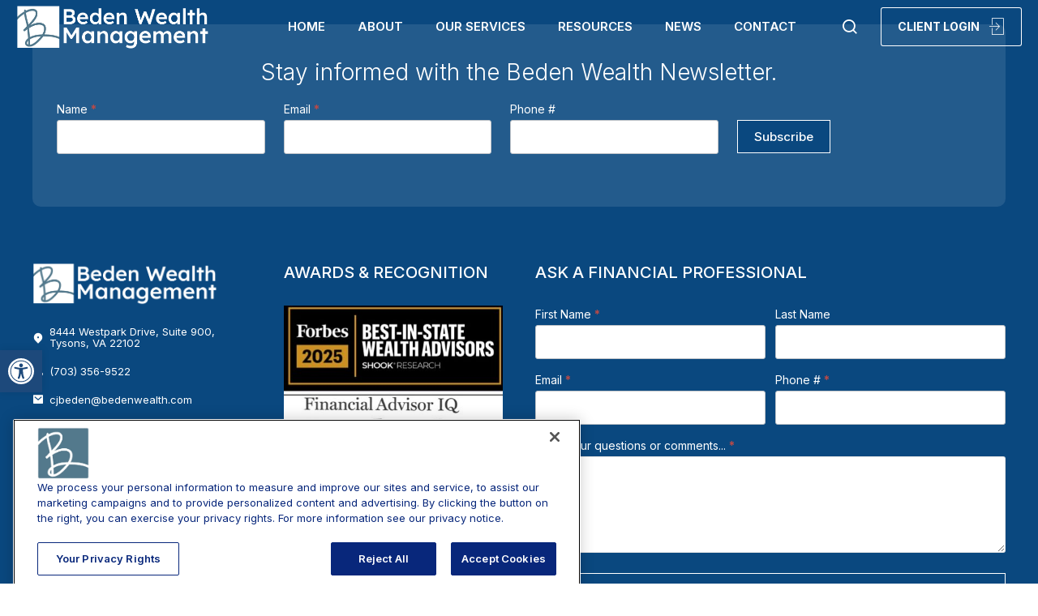

--- FILE ---
content_type: text/html; charset=UTF-8
request_url: https://www.bedenwealth.com/tag/advice/
body_size: 22655
content:
<!DOCTYPE html>
<html lang="en-US" data-bt-theme="Cliniq 1.1.5">
<head>

		<meta charset="UTF-8">
		<meta name="viewport" content="width=device-width, initial-scale=1, maximum-scale=1, user-scalable=yes">
		<meta name="mobile-web-app-capable" content="yes">
		<meta name="apple-mobile-web-app-capable" content="yes">
	<meta name='robots' content='index, follow, max-image-preview:large, max-snippet:-1, max-video-preview:-1' />
	<style>img:is([sizes="auto" i], [sizes^="auto," i]) { contain-intrinsic-size: 3000px 1500px }</style>
	
            <script data-no-defer="1" data-ezscrex="false" data-cfasync="false" data-pagespeed-no-defer data-cookieconsent="ignore">
                var ctPublicFunctions = {"_ajax_nonce":"f051e80236","_rest_nonce":"4063a0e54e","_ajax_url":"\/wp-admin\/admin-ajax.php","_rest_url":"https:\/\/www.bedenwealth.com\/wp-json\/","data__cookies_type":"none","data__ajax_type":"rest","data__bot_detector_enabled":"1","data__frontend_data_log_enabled":1,"cookiePrefix":"","wprocket_detected":false,"host_url":"www.bedenwealth.com","text__ee_click_to_select":"Click to select the whole data","text__ee_original_email":"The original one is","text__ee_got_it":"Got it","text__ee_blocked":"Blocked","text__ee_cannot_connect":"Cannot connect","text__ee_cannot_decode":"Can not decode email. Unknown reason","text__ee_email_decoder":"CleanTalk email decoder","text__ee_wait_for_decoding":"The magic is on the way, please wait for a few seconds!","text__ee_decoding_process":"Decoding the contact data, let us a few seconds to finish."}
            </script>
        
            <script data-no-defer="1" data-ezscrex="false" data-cfasync="false" data-pagespeed-no-defer data-cookieconsent="ignore">
                var ctPublic = {"_ajax_nonce":"f051e80236","settings__forms__check_internal":"0","settings__forms__check_external":"0","settings__forms__force_protection":"0","settings__forms__search_test":"1","settings__data__bot_detector_enabled":"1","settings__sfw__anti_crawler":0,"blog_home":"https:\/\/www.bedenwealth.com\/","pixel__setting":"3","pixel__enabled":false,"pixel__url":null,"data__email_check_before_post":"1","data__email_check_exist_post":"1","data__cookies_type":"none","data__key_is_ok":true,"data__visible_fields_required":true,"wl_brandname":"Anti-Spam by CleanTalk","wl_brandname_short":"CleanTalk","ct_checkjs_key":1738242489,"emailEncoderPassKey":"bed245b6be2020273f4b2624cb0a7203","bot_detector_forms_excluded":"W10=","advancedCacheExists":false,"varnishCacheExists":false,"wc_ajax_add_to_cart":false}
            </script>
        
	<!-- This site is optimized with the Yoast SEO plugin v24.4 - https://yoast.com/wordpress/plugins/seo/ -->
	<title>Advice Archives - Beden Wealth Management</title>
	<link rel="canonical" href="https://www.bedenwealth.com/tag/advice/" />
	<meta property="og:locale" content="en_US" />
	<meta property="og:type" content="article" />
	<meta property="og:title" content="Advice Archives - Beden Wealth Management" />
	<meta property="og:url" content="https://www.bedenwealth.com/tag/advice/" />
	<meta property="og:site_name" content="Beden Wealth Management" />
	<meta name="twitter:card" content="summary_large_image" />
	<script type="application/ld+json" class="yoast-schema-graph">{"@context":"https://schema.org","@graph":[{"@type":"CollectionPage","@id":"https://www.bedenwealth.com/tag/advice/","url":"https://www.bedenwealth.com/tag/advice/","name":"Advice Archives - Beden Wealth Management","isPartOf":{"@id":"https://www.bedenwealth.com/#website"},"breadcrumb":{"@id":"https://www.bedenwealth.com/tag/advice/#breadcrumb"},"inLanguage":"en-US"},{"@type":"BreadcrumbList","@id":"https://www.bedenwealth.com/tag/advice/#breadcrumb","itemListElement":[{"@type":"ListItem","position":1,"name":"Home","item":"https://www.bedenwealth.com/"},{"@type":"ListItem","position":2,"name":"Advice"}]},{"@type":"WebSite","@id":"https://www.bedenwealth.com/#website","url":"https://www.bedenwealth.com/","name":"Beden Wealth Management","description":"Specializing in High Net Worth Clients & Customized Solutions","potentialAction":[{"@type":"SearchAction","target":{"@type":"EntryPoint","urlTemplate":"https://www.bedenwealth.com/?s={search_term_string}"},"query-input":{"@type":"PropertyValueSpecification","valueRequired":true,"valueName":"search_term_string"}}],"inLanguage":"en-US"}]}</script>
	<!-- / Yoast SEO plugin. -->


<link rel='dns-prefetch' href='//moderate.cleantalk.org' />
<link rel='dns-prefetch' href='//fonts.googleapis.com' />
<link rel="alternate" type="application/rss+xml" title="Beden Wealth Management &raquo; Feed" href="https://www.bedenwealth.com/feed/" />
<link rel="alternate" type="application/rss+xml" title="Beden Wealth Management &raquo; Comments Feed" href="https://www.bedenwealth.com/comments/feed/" />
<link rel="alternate" type="application/rss+xml" title="Beden Wealth Management &raquo; Advice Tag Feed" href="https://www.bedenwealth.com/tag/advice/feed/" />
<script type="text/javascript">
/* <![CDATA[ */
window._wpemojiSettings = {"baseUrl":"https:\/\/s.w.org\/images\/core\/emoji\/15.0.3\/72x72\/","ext":".png","svgUrl":"https:\/\/s.w.org\/images\/core\/emoji\/15.0.3\/svg\/","svgExt":".svg","source":{"concatemoji":"https:\/\/www.bedenwealth.com\/wp-includes\/js\/wp-emoji-release.min.js?ver=6.7.4"}};
/*! This file is auto-generated */
!function(i,n){var o,s,e;function c(e){try{var t={supportTests:e,timestamp:(new Date).valueOf()};sessionStorage.setItem(o,JSON.stringify(t))}catch(e){}}function p(e,t,n){e.clearRect(0,0,e.canvas.width,e.canvas.height),e.fillText(t,0,0);var t=new Uint32Array(e.getImageData(0,0,e.canvas.width,e.canvas.height).data),r=(e.clearRect(0,0,e.canvas.width,e.canvas.height),e.fillText(n,0,0),new Uint32Array(e.getImageData(0,0,e.canvas.width,e.canvas.height).data));return t.every(function(e,t){return e===r[t]})}function u(e,t,n){switch(t){case"flag":return n(e,"\ud83c\udff3\ufe0f\u200d\u26a7\ufe0f","\ud83c\udff3\ufe0f\u200b\u26a7\ufe0f")?!1:!n(e,"\ud83c\uddfa\ud83c\uddf3","\ud83c\uddfa\u200b\ud83c\uddf3")&&!n(e,"\ud83c\udff4\udb40\udc67\udb40\udc62\udb40\udc65\udb40\udc6e\udb40\udc67\udb40\udc7f","\ud83c\udff4\u200b\udb40\udc67\u200b\udb40\udc62\u200b\udb40\udc65\u200b\udb40\udc6e\u200b\udb40\udc67\u200b\udb40\udc7f");case"emoji":return!n(e,"\ud83d\udc26\u200d\u2b1b","\ud83d\udc26\u200b\u2b1b")}return!1}function f(e,t,n){var r="undefined"!=typeof WorkerGlobalScope&&self instanceof WorkerGlobalScope?new OffscreenCanvas(300,150):i.createElement("canvas"),a=r.getContext("2d",{willReadFrequently:!0}),o=(a.textBaseline="top",a.font="600 32px Arial",{});return e.forEach(function(e){o[e]=t(a,e,n)}),o}function t(e){var t=i.createElement("script");t.src=e,t.defer=!0,i.head.appendChild(t)}"undefined"!=typeof Promise&&(o="wpEmojiSettingsSupports",s=["flag","emoji"],n.supports={everything:!0,everythingExceptFlag:!0},e=new Promise(function(e){i.addEventListener("DOMContentLoaded",e,{once:!0})}),new Promise(function(t){var n=function(){try{var e=JSON.parse(sessionStorage.getItem(o));if("object"==typeof e&&"number"==typeof e.timestamp&&(new Date).valueOf()<e.timestamp+604800&&"object"==typeof e.supportTests)return e.supportTests}catch(e){}return null}();if(!n){if("undefined"!=typeof Worker&&"undefined"!=typeof OffscreenCanvas&&"undefined"!=typeof URL&&URL.createObjectURL&&"undefined"!=typeof Blob)try{var e="postMessage("+f.toString()+"("+[JSON.stringify(s),u.toString(),p.toString()].join(",")+"));",r=new Blob([e],{type:"text/javascript"}),a=new Worker(URL.createObjectURL(r),{name:"wpTestEmojiSupports"});return void(a.onmessage=function(e){c(n=e.data),a.terminate(),t(n)})}catch(e){}c(n=f(s,u,p))}t(n)}).then(function(e){for(var t in e)n.supports[t]=e[t],n.supports.everything=n.supports.everything&&n.supports[t],"flag"!==t&&(n.supports.everythingExceptFlag=n.supports.everythingExceptFlag&&n.supports[t]);n.supports.everythingExceptFlag=n.supports.everythingExceptFlag&&!n.supports.flag,n.DOMReady=!1,n.readyCallback=function(){n.DOMReady=!0}}).then(function(){return e}).then(function(){var e;n.supports.everything||(n.readyCallback(),(e=n.source||{}).concatemoji?t(e.concatemoji):e.wpemoji&&e.twemoji&&(t(e.twemoji),t(e.wpemoji)))}))}((window,document),window._wpemojiSettings);
/* ]]> */
</script>
<link rel='stylesheet' id='formidable-css' href='https://www.bedenwealth.com/wp-content/plugins/formidable/css/formidableforms.css?ver=441857' type='text/css' media='all' />
<style id='wp-emoji-styles-inline-css' type='text/css'>

	img.wp-smiley, img.emoji {
		display: inline !important;
		border: none !important;
		box-shadow: none !important;
		height: 1em !important;
		width: 1em !important;
		margin: 0 0.07em !important;
		vertical-align: -0.1em !important;
		background: none !important;
		padding: 0 !important;
	}
</style>
<link rel='stylesheet' id='bt_bb_content_elements-css' href='https://www.bedenwealth.com/wp-content/plugins/bold-page-builder/css/front_end/content_elements.crush.css?ver=5.4.3' type='text/css' media='all' />
<link rel='stylesheet' id='bt_bb_slick-css' href='https://www.bedenwealth.com/wp-content/plugins/bold-page-builder/slick/slick.css?ver=5.4.3' type='text/css' media='all' />
<link rel='stylesheet' id='bold-timeline-css' href='https://www.bedenwealth.com/wp-content/plugins/bold-timeline-lite/style.css?ver=6.7.4' type='text/css' media='all' />
<link rel='stylesheet' id='ct_public_css-css' href='https://www.bedenwealth.com/wp-content/plugins/cleantalk-spam-protect/css/cleantalk-public.min.css?ver=6.53' type='text/css' media='all' />
<link rel='stylesheet' id='ct_email_decoder_css-css' href='https://www.bedenwealth.com/wp-content/plugins/cleantalk-spam-protect/css/cleantalk-email-decoder.min.css?ver=6.53' type='text/css' media='all' />
<link rel='stylesheet' id='cliniq-style-css' href='https://www.bedenwealth.com/wp-content/themes/cliniq/style.css?ver=6.7.4' type='text/css' media='screen' />
<style id='cliniq-style-inline-css' type='text/css'>
.bb_fix{--accent-color: #487a8f;} :root{ --accent-color: #487a8f; --alternate-color: #0a487f;} select, input{font-family: "Inter",Arial,Helvetica,sans-serif;} body{font-family: "Inter",Arial,Helvetica,sans-serif;} h1, h2, h3, h4, h5, h6{font-family: "Inter",Arial,Helvetica,sans-serif;} blockquote{ font-family: "Inter",Arial,Helvetica,sans-serif;} .bt-content-holder table td.product-name{ font-family: "Inter",Arial,Helvetica,sans-serif;} body.btHeadlineOverlay_alternate .btPageHeadline:before{background-color: rgba(10,72,127,0.6);} body.btHeadlineOverlay_accent .btPageHeadline:before{background-color: rgba(72,122,143,0.7);} .bt-no-search-results .bt_bb_port #searchform input[type='submit']{ font-family: "Inter",Arial,Helvetica,sans-serif;} .mainHeader{ font-family: "Inter",Arial,Helvetica,sans-serif;} .menuPort{ font-family: "Inter",Arial,Helvetica,sans-serif;} .menuPort nav > ul > li > a{line-height: 65px;} .btTextLogo{ line-height: 65px; font-family: "Inter",Arial,Helvetica,sans-serif;} .bt-logo-area .logo img{height: 65px;} body.btMenuHorizontal .subToggler{ line-height: 65px;} .btMenuHorizontal .topBarInMenu{ height: 65px;} .btStickyHeaderActive.btMenuHorizontal .mainHeader .bt-logo-area .logo img, .btStickyHeaderActive.btMenuFullScreenCenter .mainHeader .bt-logo-area .logo img{height: 50px;} .btStickyHeaderActive.btMenuHorizontal .mainHeader .bt-logo-area .btTextLogo, .btStickyHeaderActive.btMenuFullScreenCenter .mainHeader .bt-logo-area .btTextLogo{ line-height: 50px;} .btStickyHeaderActive.btMenuHorizontal .mainHeader .bt-logo-area .menuPort nav > ul > li > a, .btStickyHeaderActive.btMenuHorizontal .mainHeader .bt-logo-area .menuPort nav > ul > li > .subToggler, .btStickyHeaderActive.btMenuFullScreenCenter .mainHeader .bt-logo-area .menuPort nav > ul > li > a, .btStickyHeaderActive.btMenuFullScreenCenter .mainHeader .bt-logo-area .menuPort nav > ul > li > .subToggler{line-height: 50px;} .btStickyHeaderActive.btMenuHorizontal .mainHeader .bt-logo-area .topBarInMenu, .btStickyHeaderActive.btMenuFullScreenCenter .mainHeader .bt-logo-area .topBarInMenu{height: 50px;} .btMenuHorizontal .topBarInLogoArea{ height: 65px;} .btMenuFullScreenCenter .topBarInLogoArea{height: 65px;} .btPagination{ font-family: "Inter",Arial,Helvetica,sans-serif;} .btPrevNextNav .btPrevNext .btPrevNextItem .btPrevNextTitle{ font-family: "Inter",Arial,Helvetica,sans-serif;} .btPrevNextNav .btPrevNext .btPrevNextItem .btPrevNextDir{ font-family: "Inter",Arial,Helvetica,sans-serif;} .bt-comments-box .commentTxt p.edit-link, .bt-comments-box .commentTxt p.reply{ font-family: "Inter",Arial,Helvetica,sans-serif;} .bt-comments-box .comment-navigation a, .bt-comments-box .comment-navigation span{ font-family: "Inter",Arial,Helvetica,sans-serif;} a#cancel-comment-reply-link{ font-family: "Inter",Arial,Helvetica,sans-serif;} .bt-comment-submit .btnInnerText{ font-family: "Inter",Arial,Helvetica,sans-serif;} .widget_calendar table caption{font-family: "Inter",Arial,Helvetica,sans-serif;} .widget_rss li a.rsswidget{ font-family: "Inter",Arial,Helvetica,sans-serif;} .widget_rss li .rss-date{ font-family: "Inter",Arial,Helvetica,sans-serif;} .widget_rss li cite{ font-family: "Inter",Arial,Helvetica,sans-serif;} .widget_shopping_cart .total{ font-family: "Inter",Arial,Helvetica,sans-serif;} .menuPort .widget_shopping_cart .widget_shopping_cart_content .btCartWidgetIcon span.cart-contents, .topTools .widget_shopping_cart .widget_shopping_cart_content .btCartWidgetIcon span.cart-contents, .topBarInLogoArea .widget_shopping_cart .widget_shopping_cart_content .btCartWidgetIcon span.cart-contents{font: normal 10px/1 "Inter";} .widget_recent_reviews li a .product-title{ font-family: "Inter",Arial,Helvetica,sans-serif;} .widget_recent_reviews li .reviewer{font-family: "Inter",Arial,Helvetica,sans-serif;} .btBox .tagcloud a, .btTags ul a{ font-family: "Inter",Arial,Helvetica,sans-serif;} .topBarInMenu .btIconWidgetContent .btIconWidgetTitle{font-family: "Inter",Arial,Helvetica,sans-serif;} .topBarInMenu .btIconWidgetContent .btIconWidgetText{font-family: "Inter",Arial,Helvetica,sans-serif;} .btSearchInner.btFromTopBox .btSearchInnerClose .bt_bb_icon:hover a.bt_bb_icon_holder{color: #2e4f5c;} .bt_bb_divider{ max-height: 65px;} .btMenuVertical .bt_bb_divider{ max-width: 65px;} .bt_bb_headline .bt_bb_headline_superheadline{ font-family: "Inter",Arial,Helvetica,sans-serif;} .bt_bb_headline.bt_bb_subheadline .bt_bb_headline_subheadline{ font-family: "Inter",Arial,Helvetica,sans-serif;} .bt_bb_button .bt_bb_button_text{font-family: "Inter",Arial,Helvetica,sans-serif;} .bt_bb_service .bt_bb_service_content .bt_bb_service_content_supertitle{ font-family: "Inter",Arial,Helvetica,sans-serif;} .bt_bb_service .bt_bb_service_content .bt_bb_service_content_title{ font-family: "Inter",Arial,Helvetica,sans-serif;} .bt_bb_service .bt_bb_service_content .bt_bb_service_content_text{font-family: "Inter",Arial,Helvetica,sans-serif;} .bt_bb_progress_bar .bt_bb_progress_bar_text_above span{ font-family: "Inter",Arial,Helvetica,sans-serif;} .bt_bb_color_scheme_accent.bt_bb_progress_bar .bt_bb_progress_bar_bg_cover .bt_bb_progress_bar_bg{background-color: rgba(72,122,143,0.5);} .bt_bb_color_scheme_alternate.bt_bb_progress_bar .bt_bb_progress_bar_bg_cover .bt_bb_progress_bar_bg{background-color: rgba(10,72,127,0.5);} .bt_bb_latest_posts .bt_bb_latest_posts_item .bt_bb_latest_posts_item_content .bt_bb_latest_posts_item_meta > span{ font-family: "Inter",Arial,Helvetica,sans-serif;} .bt_bb_latest_posts .bt_bb_latest_posts_item .bt_bb_latest_posts_item_content .bt_bb_latest_posts_read_more a{ font-family: "Inter",Arial,Helvetica,sans-serif;} .bt_bb_masonry_post_grid .bt_bb_post_grid_filter .bt_bb_post_grid_filter_item{ font-family: "Inter",Arial,Helvetica,sans-serif;} .bt_bb_masonry_post_grid .bt_bb_grid_item .bt_bb_grid_item_inner .bt_bb_grid_item_post_content .bt_bb_grid_item_category > a{ font-family: "Inter",Arial,Helvetica,sans-serif;} .bt_bb_masonry_post_grid .bt_bb_grid_item .bt_bb_grid_item_inner .bt_bb_grid_item_post_content .bt_bb_grid_item_category .post-categories{ font-family: "Inter",Arial,Helvetica,sans-serif;} .bt_bb_tabs ul.bt_bb_tabs_header li .bt_bb_tab_title{ font-family: "Inter",Arial,Helvetica,sans-serif;} .bt_bb_counter_holder .bt_bb_counter span.onedigit{ font-family: "Inter",Arial,Helvetica,sans-serif;} .bt_bb_price_list .bt_bb_price_list_title{ font-family: "Inter",Arial,Helvetica,sans-serif;} .bt_bb_price_list .bt_bb_price_list_price{ font-family: "Inter",Arial,Helvetica,sans-serif;} .bt_bb_accordion .bt_bb_accordion_item .bt_bb_accordion_item_title{ font-family: "Inter",Arial,Helvetica,sans-serif;} .bt_bb_progress_bar_advanced .container .bt_bb_progress_bar_advanced_text{ font-family: "Inter",Arial,Helvetica,sans-serif;} .wpcf7-form .wpcf7-submit{ font-family: "Inter",Arial,Helvetica,sans-serif !important;} .btContactForm .btContactLabel{font-family: "Inter",Arial,Helvetica,sans-serif;} .bt_bb_testimonial .bt_bb_testimonial_text span{ font-family: "Inter",Arial,Helvetica,sans-serif;} .bt_bb_interactive_image_item_dot .bt_bb_interactive_image_item_dot_tooltip .bt_bb_interactive_image_item_dot_tooltip_title{ font-family: "Inter",Arial,Helvetica,sans-serif;} .bt_bb_interactive_image_item .bt_bb_interactive_image_item_content .bt_bb_interactive_image_item_title{ font-family: "Inter",Arial,Helvetica,sans-serif;} .products ul li.product .btWooShopLoopItemInner .price, ul.products li.product .btWooShopLoopItemInner .price{ font-family: "Inter",Arial,Helvetica,sans-serif;} .products ul li.product .btWooShopLoopItemInner a.button, ul.products li.product .btWooShopLoopItemInner a.button{ font-family: "Inter",Arial,Helvetica,sans-serif;} .products ul li.product .btWooShopLoopItemInner .added_to_cart, ul.products li.product .btWooShopLoopItemInner .added_to_cart{ font-family: "Inter",Arial,Helvetica,sans-serif;} .products ul li.product .onsale, ul.products li.product .onsale{ background: #0a487f;} div.product .onsale{ background: #0a487f;} table.shop_table thead th{font-family: "Inter",Arial,Helvetica,sans-serif;} .woocommerce .btSidebar a.button, .woocommerce .bt-content a.button, .woocommerce-page .btSidebar a.button, .woocommerce-page .bt-content a.button, .woocommerce .btSidebar input[type="submit"], .woocommerce .bt-content input[type="submit"], .woocommerce-page .btSidebar input[type="submit"], .woocommerce-page .bt-content input[type="submit"], .woocommerce .btSidebar button[type="submit"], .woocommerce .bt-content button[type="submit"], .woocommerce-page .btSidebar button[type="submit"], .woocommerce-page .bt-content button[type="submit"], .woocommerce .btSidebar input.button, .woocommerce .bt-content input.button, .woocommerce-page .btSidebar input.button, .woocommerce-page .bt-content input.button, .woocommerce .btSidebar input.alt:hover, .woocommerce .bt-content input.alt:hover, .woocommerce-page .btSidebar input.alt:hover, .woocommerce-page .bt-content input.alt:hover, .woocommerce .btSidebar a.button.alt:hover, .woocommerce .bt-content a.button.alt:hover, .woocommerce-page .btSidebar a.button.alt:hover, .woocommerce-page .bt-content a.button.alt:hover, .woocommerce .btSidebar .button.alt:hover, .woocommerce .bt-content .button.alt:hover, .woocommerce-page .btSidebar .button.alt:hover, .woocommerce-page .bt-content .button.alt:hover, .woocommerce .btSidebar button.alt:hover, .woocommerce .bt-content button.alt:hover, .woocommerce-page .btSidebar button.alt:hover, .woocommerce-page .bt-content button.alt:hover, div.woocommerce a.button, div.woocommerce input[type="submit"], div.woocommerce button[type="submit"], div.woocommerce input.button, div.woocommerce input.alt:hover, div.woocommerce a.button.alt:hover, div.woocommerce .button.alt:hover, div.woocommerce button.alt:hover{ font-family: "Inter",Arial,Helvetica,sans-serif;} p.demo_store{ background-color: #0a487f;} .btQuoteBooking .btContactNext{ font-family: "Inter",Arial,Helvetica,sans-serif;} .btQuoteBooking .btContactSubmit{ font-family: "Inter",Arial,Helvetica,sans-serif;}
@font-face{ font-family:"Arrow";src:url("https://www.bedenwealth.com/wp-content/themes/cliniq/fonts/Arrow/Arrow.woff") format("woff"),url("https://www.bedenwealth.com/wp-content/themes/cliniq/fonts/Arrow/Arrow.ttf") format("truetype"); } *[data-ico-arrow]:before{ font-family:Arrow;content:attr(data-ico-arrow); } @font-face{ font-family:"Dentistry";src:url("https://www.bedenwealth.com/wp-content/themes/cliniq/fonts/Dentistry/Dentistry.woff") format("woff"),url("https://www.bedenwealth.com/wp-content/themes/cliniq/fonts/Dentistry/Dentistry.ttf") format("truetype"); } *[data-ico-dentistry]:before{ font-family:Dentistry;content:attr(data-ico-dentistry); } @font-face{ font-family:"Essential";src:url("https://www.bedenwealth.com/wp-content/themes/cliniq/fonts/Essential/Essential.woff") format("woff"),url("https://www.bedenwealth.com/wp-content/themes/cliniq/fonts/Essential/Essential.ttf") format("truetype"); } *[data-ico-essential]:before{ font-family:Essential;content:attr(data-ico-essential); } @font-face{ font-family:"FontAwesome";src:url("https://www.bedenwealth.com/wp-content/themes/cliniq/fonts/FontAwesome/FontAwesome.woff") format("woff"),url("https://www.bedenwealth.com/wp-content/themes/cliniq/fonts/FontAwesome/FontAwesome.ttf") format("truetype"); } *[data-ico-fontawesome]:before{ font-family:FontAwesome;content:attr(data-ico-fontawesome); } @font-face{ font-family:"FontAwesome5Brands";src:url("https://www.bedenwealth.com/wp-content/themes/cliniq/fonts/FontAwesome5Brands/FontAwesome5Brands.woff") format("woff"),url("https://www.bedenwealth.com/wp-content/themes/cliniq/fonts/FontAwesome5Brands/FontAwesome5Brands.ttf") format("truetype"); } *[data-ico-fontawesome5brands]:before{ font-family:FontAwesome5Brands;content:attr(data-ico-fontawesome5brands); } @font-face{ font-family:"FontAwesome5Regular";src:url("https://www.bedenwealth.com/wp-content/themes/cliniq/fonts/FontAwesome5Regular/FontAwesome5Regular.woff") format("woff"),url("https://www.bedenwealth.com/wp-content/themes/cliniq/fonts/FontAwesome5Regular/FontAwesome5Regular.ttf") format("truetype"); } *[data-ico-fontawesome5regular]:before{ font-family:FontAwesome5Regular;content:attr(data-ico-fontawesome5regular); } @font-face{ font-family:"FontAwesome5Solid";src:url("https://www.bedenwealth.com/wp-content/themes/cliniq/fonts/FontAwesome5Solid/FontAwesome5Solid.woff") format("woff"),url("https://www.bedenwealth.com/wp-content/themes/cliniq/fonts/FontAwesome5Solid/FontAwesome5Solid.ttf") format("truetype"); } *[data-ico-fontawesome5solid]:before{ font-family:FontAwesome5Solid;content:attr(data-ico-fontawesome5solid); } @font-face{ font-family:"Health";src:url("https://www.bedenwealth.com/wp-content/themes/cliniq/fonts/Health/Health.woff") format("woff"),url("https://www.bedenwealth.com/wp-content/themes/cliniq/fonts/Health/Health.ttf") format("truetype"); } *[data-ico-health]:before{ font-family:Health;content:attr(data-ico-health); } @font-face{ font-family:"Icon7Stroke";src:url("https://www.bedenwealth.com/wp-content/themes/cliniq/fonts/Icon7Stroke/Icon7Stroke.woff") format("woff"),url("https://www.bedenwealth.com/wp-content/themes/cliniq/fonts/Icon7Stroke/Icon7Stroke.ttf") format("truetype"); } *[data-ico-icon7stroke]:before{ font-family:Icon7Stroke;content:attr(data-ico-icon7stroke); } @font-face{ font-family:"Medic";src:url("https://www.bedenwealth.com/wp-content/themes/cliniq/fonts/Medic/Medic.woff") format("woff"),url("https://www.bedenwealth.com/wp-content/themes/cliniq/fonts/Medic/Medic.ttf") format("truetype"); } *[data-ico-medic]:before{ font-family:Medic;content:attr(data-ico-medic); } @font-face{ font-family:"Mental";src:url("https://www.bedenwealth.com/wp-content/themes/cliniq/fonts/Mental/Mental.woff") format("woff"),url("https://www.bedenwealth.com/wp-content/themes/cliniq/fonts/Mental/Mental.ttf") format("truetype"); } *[data-ico-mental]:before{ font-family:Mental;content:attr(data-ico-mental); } @font-face{ font-family:"Nursing";src:url("https://www.bedenwealth.com/wp-content/themes/cliniq/fonts/Nursing/Nursing.woff") format("woff"),url("https://www.bedenwealth.com/wp-content/themes/cliniq/fonts/Nursing/Nursing.ttf") format("truetype"); } *[data-ico-nursing]:before{ font-family:Nursing;content:attr(data-ico-nursing); } @font-face{ font-family:"Orthopedics";src:url("https://www.bedenwealth.com/wp-content/themes/cliniq/fonts/Orthopedics/Orthopedics.woff") format("woff"),url("https://www.bedenwealth.com/wp-content/themes/cliniq/fonts/Orthopedics/Orthopedics.ttf") format("truetype"); } *[data-ico-orthopedics]:before{ font-family:Orthopedics;content:attr(data-ico-orthopedics); } @font-face{ font-family:"RemixIconsBuildings";src:url("https://www.bedenwealth.com/wp-content/themes/cliniq/fonts/RemixIconsBuildings/RemixIconsBuildings.woff") format("woff"),url("https://www.bedenwealth.com/wp-content/themes/cliniq/fonts/RemixIconsBuildings/RemixIconsBuildings.ttf") format("truetype"); } *[data-ico-remixiconsbuildings]:before{ font-family:RemixIconsBuildings;content:attr(data-ico-remixiconsbuildings); } @font-face{ font-family:"RemixIconsBusiness";src:url("https://www.bedenwealth.com/wp-content/themes/cliniq/fonts/RemixIconsBusiness/RemixIconsBusiness.woff") format("woff"),url("https://www.bedenwealth.com/wp-content/themes/cliniq/fonts/RemixIconsBusiness/RemixIconsBusiness.ttf") format("truetype"); } *[data-ico-remixiconsbusiness]:before{ font-family:RemixIconsBusiness;content:attr(data-ico-remixiconsbusiness); } @font-face{ font-family:"RemixIconsCommunication";src:url("https://www.bedenwealth.com/wp-content/themes/cliniq/fonts/RemixIconsCommunication/RemixIconsCommunication.woff") format("woff"),url("https://www.bedenwealth.com/wp-content/themes/cliniq/fonts/RemixIconsCommunication/RemixIconsCommunication.ttf") format("truetype"); } *[data-ico-remixiconscommunication]:before{ font-family:RemixIconsCommunication;content:attr(data-ico-remixiconscommunication); } @font-face{ font-family:"RemixIconsDesign";src:url("https://www.bedenwealth.com/wp-content/themes/cliniq/fonts/RemixIconsDesign/RemixIconsDesign.woff") format("woff"),url("https://www.bedenwealth.com/wp-content/themes/cliniq/fonts/RemixIconsDesign/RemixIconsDesign.ttf") format("truetype"); } *[data-ico-remixiconsdesign]:before{ font-family:RemixIconsDesign;content:attr(data-ico-remixiconsdesign); } @font-face{ font-family:"RemixIconsDevice";src:url("https://www.bedenwealth.com/wp-content/themes/cliniq/fonts/RemixIconsDevice/RemixIconsDevice.woff") format("woff"),url("https://www.bedenwealth.com/wp-content/themes/cliniq/fonts/RemixIconsDevice/RemixIconsDevice.ttf") format("truetype"); } *[data-ico-remixiconsdevice]:before{ font-family:RemixIconsDevice;content:attr(data-ico-remixiconsdevice); } @font-face{ font-family:"RemixIconsFinance";src:url("https://www.bedenwealth.com/wp-content/themes/cliniq/fonts/RemixIconsFinance/RemixIconsFinance.woff") format("woff"),url("https://www.bedenwealth.com/wp-content/themes/cliniq/fonts/RemixIconsFinance/RemixIconsFinance.ttf") format("truetype"); } *[data-ico-remixiconsfinance]:before{ font-family:RemixIconsFinance;content:attr(data-ico-remixiconsfinance); } @font-face{ font-family:"RemixIconsHealth";src:url("https://www.bedenwealth.com/wp-content/themes/cliniq/fonts/RemixIconsHealth/RemixIconsHealth.woff") format("woff"),url("https://www.bedenwealth.com/wp-content/themes/cliniq/fonts/RemixIconsHealth/RemixIconsHealth.ttf") format("truetype"); } *[data-ico-remixiconshealth]:before{ font-family:RemixIconsHealth;content:attr(data-ico-remixiconshealth); } @font-face{ font-family:"RemixIconsLogos";src:url("https://www.bedenwealth.com/wp-content/themes/cliniq/fonts/RemixIconsLogos/RemixIconsLogos.woff") format("woff"),url("https://www.bedenwealth.com/wp-content/themes/cliniq/fonts/RemixIconsLogos/RemixIconsLogos.ttf") format("truetype"); } *[data-ico-remixiconslogos]:before{ font-family:RemixIconsLogos;content:attr(data-ico-remixiconslogos); } @font-face{ font-family:"RemixIconsMap";src:url("https://www.bedenwealth.com/wp-content/themes/cliniq/fonts/RemixIconsMap/RemixIconsMap.woff") format("woff"),url("https://www.bedenwealth.com/wp-content/themes/cliniq/fonts/RemixIconsMap/RemixIconsMap.ttf") format("truetype"); } *[data-ico-remixiconsmap]:before{ font-family:RemixIconsMap;content:attr(data-ico-remixiconsmap); } @font-face{ font-family:"RemixIconsSystem";src:url("https://www.bedenwealth.com/wp-content/themes/cliniq/fonts/RemixIconsSystem/RemixIconsSystem.woff") format("woff"),url("https://www.bedenwealth.com/wp-content/themes/cliniq/fonts/RemixIconsSystem/RemixIconsSystem.ttf") format("truetype"); } *[data-ico-remixiconssystem]:before{ font-family:RemixIconsSystem;content:attr(data-ico-remixiconssystem); } @font-face{ font-family:"RemixIconsUser";src:url("https://www.bedenwealth.com/wp-content/themes/cliniq/fonts/RemixIconsUser/RemixIconsUser.woff") format("woff"),url("https://www.bedenwealth.com/wp-content/themes/cliniq/fonts/RemixIconsUser/RemixIconsUser.ttf") format("truetype"); } *[data-ico-remixiconsuser]:before{ font-family:RemixIconsUser;content:attr(data-ico-remixiconsuser); }
</style>
<link rel='stylesheet' id='cliniq-print-css' href='https://www.bedenwealth.com/wp-content/themes/cliniq/print.css?ver=6.7.4' type='text/css' media='print' />
<link rel='stylesheet' id='cliniq-fonts-css' href='https://fonts.googleapis.com/css?family=Inter%3A100%2C200%2C300%2C400%2C500%2C600%2C700%2C800%2C900%2C100italic%2C200italic%2C300italic%2C400italic%2C500italic%2C600italic%2C700italic%2C800italic%2C900italic%7CInter%3A100%2C200%2C300%2C400%2C500%2C600%2C700%2C800%2C900%2C100italic%2C200italic%2C300italic%2C400italic%2C500italic%2C600italic%2C700italic%2C800italic%2C900italic%7CInter%3A100%2C200%2C300%2C400%2C500%2C600%2C700%2C800%2C900%2C100italic%2C200italic%2C300italic%2C400italic%2C500italic%2C600italic%2C700italic%2C800italic%2C900italic%7CInter%3A100%2C200%2C300%2C400%2C500%2C600%2C700%2C800%2C900%2C100italic%2C200italic%2C300italic%2C400italic%2C500italic%2C600italic%2C700italic%2C800italic%2C900italic%7CInter%3A100%2C200%2C300%2C400%2C500%2C600%2C700%2C800%2C900%2C100italic%2C200italic%2C300italic%2C400italic%2C500italic%2C600italic%2C700italic%2C800italic%2C900italic%7CInter%3A600&#038;subset=latin%2Clatin-ext&#038;ver=1.0.0' type='text/css' media='all' />
<link rel='stylesheet' id='boldthemes-framework-css' href='https://www.bedenwealth.com/wp-content/themes/cliniq/framework/css/style.css?ver=6.7.4' type='text/css' media='all' />
<link rel='stylesheet' id='pojo-a11y-css' href='https://www.bedenwealth.com/wp-content/plugins/pojo-accessibility/assets/css/style.min.css?ver=1.0.0' type='text/css' media='all' />
<link rel='stylesheet' id='wp-add-custom-css-css' href='https://www.bedenwealth.com?display_custom_css=css&#038;ver=6.7.4' type='text/css' media='all' />
<script type="text/javascript" src="https://www.bedenwealth.com/wp-includes/js/jquery/jquery.min.js?ver=3.7.1" id="jquery-core-js"></script>
<script type="text/javascript" src="https://www.bedenwealth.com/wp-includes/js/jquery/jquery-migrate.min.js?ver=3.4.1" id="jquery-migrate-js"></script>
<script type="text/javascript" src="https://www.bedenwealth.com/wp-content/plugins/bold-page-builder/slick/slick.min.js?ver=5.4.3" id="bt_bb_slick-js"></script>
<script type="text/javascript" src="https://www.bedenwealth.com/wp-content/plugins/bold-page-builder/content_elements_misc/js/jquery.magnific-popup.min.js?ver=5.4.3" id="bt_bb_magnific-js"></script>
<script type="text/javascript" src="https://www.bedenwealth.com/wp-content/plugins/bold-page-builder/content_elements_misc/js/content_elements.js?ver=5.4.3" id="bt_bb-js"></script>
<script type="text/javascript" src="https://www.bedenwealth.com/wp-content/plugins/bold-timeline-lite/bold-builder-light/bt-bb-light.js?ver=6.7.4" id="bt-bb-light-js"></script>
<script type="text/javascript" src="https://www.bedenwealth.com/wp-content/plugins/bold-timeline-lite/assets/js/bold-timeline.js?ver=6.7.4" id="bold-timeline-js"></script>
<script type="text/javascript" data-pagespeed-no-defer src="https://www.bedenwealth.com/wp-content/plugins/cleantalk-spam-protect/js/apbct-public-bundle.min.js?ver=6.53" id="ct_public_functions-js"></script>
<script type="text/javascript" src="https://moderate.cleantalk.org/ct-bot-detector-wrapper.js?ver=6.53" id="ct_bot_detector-js" defer="defer" data-wp-strategy="defer"></script>
<link rel="https://api.w.org/" href="https://www.bedenwealth.com/wp-json/" /><link rel="alternate" title="JSON" type="application/json" href="https://www.bedenwealth.com/wp-json/wp/v2/tags/9" /><link rel="EditURI" type="application/rsd+xml" title="RSD" href="https://www.bedenwealth.com/xmlrpc.php?rsd" />
<meta name="generator" content="WordPress 6.7.4" />
				<script>
				// Select the node that will be observed for mutations
				const targetNode = document.documentElement;

				// Options for the observer (which mutations to observe)
				const config = { attributes: false, childList: true, subtree: false };
				
				var bold_timeline_item_button_done = false;
				var css_override_item_done = false;
				var css_override_group_done = false;
				var css_override_container_done = false;

				// Callback function to execute when mutations are observed
				const callback = function( mutationsList, observer ) {
					var i;
					for ( i = 0; i < mutationsList.length; i++ ) {
						if ( mutationsList[ i ].type === 'childList' ) {
							if ( typeof jQuery !== 'undefined' && jQuery( '.bold_timeline_item_button' ).length > 0 && ! bold_timeline_item_button_done ) {
								bold_timeline_item_button_done = true;
								jQuery( '.bold_timeline_item_button' ).each( function() {
									var css_override = jQuery( this ).data( 'css-override' );
									if ( css_override != '' ) {
										var id = jQuery( this ).attr( 'id' );
										css_override = css_override.replace( /(\.bold_timeline_item_button)([\.\{\s])/g, '.bold_timeline_item_button#' + id + '$2' );
										var head = document.getElementsByTagName( 'head' )[0];
										var style = document.createElement( 'style' );
										style.appendChild( document.createTextNode( css_override ) );
										head.appendChild( style );
									}
								});
							}
							if ( typeof jQuery !== 'undefined' && jQuery( '.bold_timeline_item' ).length > 0 && ! css_override_item_done ) {
								css_override_item_done = true;
								jQuery( '.bold_timeline_item' ).each( function() {
									var css_override = jQuery( this ).data( 'css-override' );
									if ( css_override != '' ) {
										var id = jQuery( this ).attr( 'id' );
										css_override = css_override.replace( /(\.bold_timeline_item)([\.\{\s])/g, '.bold_timeline_item#' + id + '$2' );
										var head = document.getElementsByTagName( 'head' )[0];
										var style = document.createElement( 'style' );
										style.appendChild( document.createTextNode( css_override ) );
										head.appendChild( style );
									}
								});
							}
							if ( typeof jQuery !== 'undefined' && jQuery( '.bold_timeline_group' ).length > 0 && ! css_override_group_done ) {
								css_override_group_done = true;
								jQuery( '.bold_timeline_group' ).each( function() {
									var css_override = jQuery( this ).data( 'css-override' );
									if ( css_override != '' ) {
										var id = jQuery( this ).attr( 'id' );
										css_override = css_override.replace( /(\.bold_timeline_group)([\.\{\s])/g, '.bold_timeline_group#' + id + '$2' );
										var head = document.getElementsByTagName( 'head' )[0];
										var style = document.createElement( 'style' );
										style.appendChild( document.createTextNode( css_override ) );
										head.appendChild( style );
									}
								});
							}
							if ( typeof jQuery !== 'undefined' && jQuery( '.bold_timeline_container' ).length > 0 && ! css_override_container_done ) {
								css_override_container_done = true;
								jQuery( '.bold_timeline_container' ).each( function() {
									var css_override = jQuery( this ).data( 'css-override' );
									if ( css_override != '' ) {
										var id = jQuery( this ).attr( 'id' );
										css_override = css_override.replace( /(\.bold_timeline_container)([\.\{\s])/g, '#' + id + '$2' );
										var head = document.getElementsByTagName( 'head' )[0];
										var style = document.createElement( 'style' );
										style.appendChild( document.createTextNode( css_override ) );
										head.appendChild( style );
									}
								});
							}
						}
					}
				};

				// Create an observer instance linked to the callback function
				const observer = new MutationObserver(callback);

				// Start observing the target node for configured mutations
				observer.observe(targetNode, config);

				// Later, you can stop observing
				document.addEventListener( 'DOMContentLoaded', function() { observer.disconnect(); }, false );

				</script>
			<!-- Google tag (gtag.js) -->
<script async src="https://www.googletagmanager.com/gtag/js?id=G-X3B0DQHYKP"></script>
<script>
  window.dataLayer = window.dataLayer || [];
  function gtag(){dataLayer.push(arguments);}
  gtag('js', new Date());

  gtag('config', 'G-X3B0DQHYKP');
</script>
<!-- OptanonConsentNoticeStart -->

<script src="https://cdn.cookielaw.org/scripttemplates/otSDKStub.js"  type="text/javascript" charset="UTF-8" data-domain-script="01975634-bc6a-786f-91f7-5170dbca3e8a" ></script>
<script type="text/javascript">
function OptanonWrapper() { }
</script>
<!-- OptanonConsentNoticeEnd -->

<script>document.documentElement.className += " js";</script>
<style type="text/css">
#pojo-a11y-toolbar .pojo-a11y-toolbar-toggle a{ background-color: #1d497b;	color: #ffffff;}
#pojo-a11y-toolbar .pojo-a11y-toolbar-overlay, #pojo-a11y-toolbar .pojo-a11y-toolbar-overlay ul.pojo-a11y-toolbar-items.pojo-a11y-links{ border-color: #1d497b;}
body.pojo-a11y-focusable a:focus{ outline-style: solid !important;	outline-width: 1px !important;	outline-color: #FF0000 !important;}
#pojo-a11y-toolbar{ top: 60% !important;}
#pojo-a11y-toolbar .pojo-a11y-toolbar-overlay{ background-color: #ffffff;}
#pojo-a11y-toolbar .pojo-a11y-toolbar-overlay ul.pojo-a11y-toolbar-items li.pojo-a11y-toolbar-item a, #pojo-a11y-toolbar .pojo-a11y-toolbar-overlay p.pojo-a11y-toolbar-title{ color: #333333;}
#pojo-a11y-toolbar .pojo-a11y-toolbar-overlay ul.pojo-a11y-toolbar-items li.pojo-a11y-toolbar-item a.active{ background-color: #1d497b;	color: #ffffff;}
@media (max-width: 767px) { #pojo-a11y-toolbar { top: 60% !important; } }</style><link rel="icon" href="https://www.bedenwealth.com/wp-content/uploads/2023/05/cropped-Beden-Icon-32x32.png" sizes="32x32" />
<link rel="icon" href="https://www.bedenwealth.com/wp-content/uploads/2023/05/cropped-Beden-Icon-192x192.png" sizes="192x192" />
<link rel="apple-touch-icon" href="https://www.bedenwealth.com/wp-content/uploads/2023/05/cropped-Beden-Icon-180x180.png" />
<meta name="msapplication-TileImage" content="https://www.bedenwealth.com/wp-content/uploads/2023/05/cropped-Beden-Icon-270x270.png" />
		<style type="text/css" id="wp-custom-css">
			input:not([type='checkbox']):not([type='radio']), textarea, select {
    background: #ffffff;
}

.btMenuWeight_default .bt_bb_custom_menu div ul a {
    font-weight: 400;
    line-height: 34px;
    font-size: 14px !important;
}

.btTransparentAlternateHeader.btMenuHorizontal:not(.btStickyHeaderActive.btStickyHeaderOpen):not(.btMenuBelowLogo):not(.btMenuCenter) .mainHeader:not(.gutter) nav {
    padding-left: 30px;
    border-left: 0px;
}

input:not([type='checkbox']):not([type='radio']), textarea, select {
    color: #000;
}

.bt-logo-area .logo {
    margin-top: 5px;
    margin-bottom: -5px;
}

.bt-logo-area .logo img {
    height: 65px;
    padding-bottom: 8px;
}

.bt_bb_button .bt_bb_button_text {
    line-height: 1.2;
}

.bt-vertical-header-top .bt-vertical-menu-trigger {
	  float: right !important;
}

.btMenuVertical .bt-logo-area .logo {
float:left !important;
}		</style>
			<script>
		var bt_bb_update_res = function() {
			var width = Math.max( document.documentElement.clientWidth, window.innerWidth || 0 );
			window.bt_bb_res = 'xxl';
			if ( width <= 1400 ) window.bt_bb_res = 'xl';
			if ( width <= 1200 ) window.bt_bb_res = 'lg';
			if ( width <= 992) window.bt_bb_res = 'md';
			if ( width <= 768 ) window.bt_bb_res = 'sm';
			if ( width <= 480 ) window.bt_bb_res = 'xs';
			document.documentElement.setAttribute( 'data-bt_bb_screen_resolution', window.bt_bb_res ); // used in CSS
		}
		bt_bb_update_res();
		var bt_bb_observer = new MutationObserver(function( mutations ) {
			for ( var i = 0; i < mutations.length; i++ ) {
				var nodes = mutations[ i ].addedNodes;
				for ( var j = 0; j < nodes.length; j++ ) {
					var node = nodes[ j ];
					// Only process element nodes
					if ( 1 === node.nodeType ) {
						// Check if element or its children have override classes
						if ( ( node.hasAttribute && node.hasAttribute( 'data-bt-override-class' ) ) || ( node.querySelector && node.querySelector( '[data-bt-override-class]' ) ) ) {
							
							[ ...node.querySelectorAll( '[data-bt-override-class]' ),
							...( node.matches( '[data-bt-override-class]' ) ? [ node ] : [] ) ].forEach(function( element ) {
								// Get the attribute value
								let override_classes = JSON.parse( element.getAttribute( 'data-bt-override-class' ) );
								
								for ( let prefix in override_classes ) {
									let new_class;
									if ( override_classes[ prefix ][ window.bt_bb_res ] !== undefined ) {
										new_class = prefix + override_classes[ prefix ][ window.bt_bb_res ];
									} else {
										new_class = prefix + override_classes[ prefix ]['def'];
									}
									
									// Remove the current class
									element.classList.remove( ...override_classes[ prefix ]['current_class'].split( ' ' ) );
									
									// Add the new class
									element.classList.add( ...new_class.split( ' ' ) );
			
									// Update the current_class
									override_classes[ prefix ]['current_class'] = new_class;
								}
								
								// Store the updated data back to the attribute
								element.setAttribute( 'data-bt-override-class', JSON.stringify( override_classes ) );
							} );
							
						}
					}
				}
			}
		} );
		
		// Start observing
		bt_bb_observer.observe( document.documentElement, {
			childList: true,
			subtree: true
		} );
		
		// Cancel observer when ready
		var bt_bb_cancel_observer = function() {
			if ( 'interactive' === document.readyState || 'complete' === document.readyState ) {
				bt_bb_observer.disconnect();
				document.removeEventListener( 'readystatechange', bt_bb_cancel_observer );
			}
		};
		
		document.addEventListener( 'readystatechange', bt_bb_cancel_observer );
	</script>
	<script>window.bt_bb_preview = false</script><script>window.bt_bb_fe_preview = false</script><style data-id="bt_bb_color_schemes">   .bt_bb_inner_color_scheme_1.bt_bb_column .bt_bb_column_content {color:#ffffff;background-color:#1d1e21;} .bt_bb_inner_color_scheme_1.bt_bb_column_inner .bt_bb_column_inner_content {color:#ffffff;background-color:#1d1e21;}  .bt_bb_headline.bt_bb_supertitle_color_scheme_1 .bt_bb_headline_superheadline {color:#ffffff !important;} .bt_bb_headline.bt_bb_dash_top_bottom.bt_bb_supertitle_color_scheme_1 .bt_bb_headline_superheadline,.bt_bb_headline.bt_bb_dash_top.bt_bb_supertitle_color_scheme_1 .bt_bb_headline_superheadline {color:#ffffff !important;}.bt_bb_headline.bt_bb_dash_top_bottom.bt_bb_supertitle_color_scheme_1 .bt_bb_headline_superheadline:before,.bt_bb_headline.bt_bb_dash_top.bt_bb_supertitle_color_scheme_1 .bt_bb_headline_superheadline:before {background:#1d1e21 !important;}  .bt_bb_text_color_scheme_1.bt_bb_icon .bt_bb_icon_holder > span {color:#ffffff;}.bt_bb_text_color_scheme_1.bt_bb_icon:hover a.bt_bb_icon_holder > span{color:#ffffff;}.bt_bb_text_color_scheme_1.bt_bb_icon a.bt_bb_icon_holder > span:before{background:#ffffff;}.bt_bb_text_color_scheme_1.bt_bb_icon a.bt_bb_icon_holder:hover > span:before{background:#ffffff;} .bt_bb_color_scheme_1.bt_bb_button.bt_bb_style_outline a {box-shadow:0 0 0 1px #ffffff inset;color:#ffffff;background-color:transparent;}.bt_bb_color_scheme_1.bt_bb_button.bt_bb_style_outline:hover a {box-shadow:0 0 0 4em #ffffff inset;color:#1d1e21;background-color:transparent;}.bt_bb_color_scheme_1.bt_bb_button.bt_bb_style_filled a {box-shadow:0 0 0 4em #1d1e21 inset;color:#ffffff;background-color:#1d1e21;}.bt_bb_color_scheme_1.bt_bb_button.bt_bb_style_filled:hover a {box-shadow:0 0 0 1px #1d1e21 inset;color:#1d1e21;background-color:#ffffff;}.bt_bb_color_scheme_1.bt_bb_button.bt_bb_style_special_outline a {box-shadow:0 0 0 1px #1d1e21 inset;color:#ffffff;background-color:transparent;}.bt_bb_color_scheme_1.bt_bb_button.bt_bb_style_special_outline a:hover {box-shadow:0 0 0 4em #1d1e21 inset;color:#ffffff;}.bt_bb_color_scheme_1.bt_bb_button.bt_bb_style_clean a,.bt_bb_color_scheme_1.bt_bb_icon.bt_bb_style_borderless a {color:#ffffff;}.bt_bb_color_scheme_1.bt_bb_button.bt_bb_style_clean a:hover,.bt_bb_color_scheme_1.bt_bb_icon.bt_bb_style_borderless:hover a {color:#1d1e21;}.bt_bb_icon_color_scheme_1.bt_bb_button .bt_bb_icon_holder {color:#ffffff;}.bt_bb_icon_color_scheme_1.bt_bb_button a:hover .bt_bb_icon_holder {color:#1d1e21;}  * Tabs---------------------------------------------------------------------------------------------------------------------------------------------------------------- */    .bt_bb_price_list.bt_bb_color_scheme_1 {border-color:#1d1e21;background:#1d1e21;color:#ffffff;}.bt_bb_price_list.bt_bb_color_scheme_1 .bt_bb_price_list_title {color:inherit;}.bt_bb_price_list.bt_bb_color_scheme_1 .bt_bb_price_list_price,.bt_bb_price_list.bt_bb_color_scheme_1 .bt_bb_price_list_subtitle,.bt_bb_price_list.bt_bb_color_scheme_1 ul li {color:#ffffff;}  </style><style data-id="bt_bb_color_schemes">   .bt_bb_inner_color_scheme_2.bt_bb_column .bt_bb_column_content {color:#1d1e21;background-color:#ffffff;} .bt_bb_inner_color_scheme_2.bt_bb_column_inner .bt_bb_column_inner_content {color:#1d1e21;background-color:#ffffff;}  .bt_bb_headline.bt_bb_supertitle_color_scheme_2 .bt_bb_headline_superheadline {color:#1d1e21 !important;} .bt_bb_headline.bt_bb_dash_top_bottom.bt_bb_supertitle_color_scheme_2 .bt_bb_headline_superheadline,.bt_bb_headline.bt_bb_dash_top.bt_bb_supertitle_color_scheme_2 .bt_bb_headline_superheadline {color:#1d1e21 !important;}.bt_bb_headline.bt_bb_dash_top_bottom.bt_bb_supertitle_color_scheme_2 .bt_bb_headline_superheadline:before,.bt_bb_headline.bt_bb_dash_top.bt_bb_supertitle_color_scheme_2 .bt_bb_headline_superheadline:before {background:#ffffff !important;}  .bt_bb_text_color_scheme_2.bt_bb_icon .bt_bb_icon_holder > span {color:#1d1e21;}.bt_bb_text_color_scheme_2.bt_bb_icon:hover a.bt_bb_icon_holder > span{color:#1d1e21;}.bt_bb_text_color_scheme_2.bt_bb_icon a.bt_bb_icon_holder > span:before{background:#1d1e21;}.bt_bb_text_color_scheme_2.bt_bb_icon a.bt_bb_icon_holder:hover > span:before{background:#1d1e21;} .bt_bb_color_scheme_2.bt_bb_button.bt_bb_style_outline a {box-shadow:0 0 0 1px #1d1e21 inset;color:#1d1e21;background-color:transparent;}.bt_bb_color_scheme_2.bt_bb_button.bt_bb_style_outline:hover a {box-shadow:0 0 0 4em #1d1e21 inset;color:#ffffff;background-color:transparent;}.bt_bb_color_scheme_2.bt_bb_button.bt_bb_style_filled a {box-shadow:0 0 0 4em #ffffff inset;color:#1d1e21;background-color:#ffffff;}.bt_bb_color_scheme_2.bt_bb_button.bt_bb_style_filled:hover a {box-shadow:0 0 0 1px #ffffff inset;color:#ffffff;background-color:#1d1e21;}.bt_bb_color_scheme_2.bt_bb_button.bt_bb_style_special_outline a {box-shadow:0 0 0 1px #ffffff inset;color:#1d1e21;background-color:transparent;}.bt_bb_color_scheme_2.bt_bb_button.bt_bb_style_special_outline a:hover {box-shadow:0 0 0 4em #ffffff inset;color:#1d1e21;}.bt_bb_color_scheme_2.bt_bb_button.bt_bb_style_clean a,.bt_bb_color_scheme_2.bt_bb_icon.bt_bb_style_borderless a {color:#1d1e21;}.bt_bb_color_scheme_2.bt_bb_button.bt_bb_style_clean a:hover,.bt_bb_color_scheme_2.bt_bb_icon.bt_bb_style_borderless:hover a {color:#ffffff;}.bt_bb_icon_color_scheme_2.bt_bb_button .bt_bb_icon_holder {color:#1d1e21;}.bt_bb_icon_color_scheme_2.bt_bb_button a:hover .bt_bb_icon_holder {color:#ffffff;}  * Tabs---------------------------------------------------------------------------------------------------------------------------------------------------------------- */    .bt_bb_price_list.bt_bb_color_scheme_2 {border-color:#ffffff;background:#ffffff;color:#1d1e21;}.bt_bb_price_list.bt_bb_color_scheme_2 .bt_bb_price_list_title {color:inherit;}.bt_bb_price_list.bt_bb_color_scheme_2 .bt_bb_price_list_price,.bt_bb_price_list.bt_bb_color_scheme_2 .bt_bb_price_list_subtitle,.bt_bb_price_list.bt_bb_color_scheme_2 ul li {color:#1d1e21;}  </style><style data-id="bt_bb_color_schemes">   .bt_bb_inner_color_scheme_3.bt_bb_column .bt_bb_column_content {color:var(--accent-color);background-color:#1d1e21;} .bt_bb_inner_color_scheme_3.bt_bb_column_inner .bt_bb_column_inner_content {color:var(--accent-color);background-color:#1d1e21;}  .bt_bb_headline.bt_bb_supertitle_color_scheme_3 .bt_bb_headline_superheadline {color:var(--accent-color) !important;} .bt_bb_headline.bt_bb_dash_top_bottom.bt_bb_supertitle_color_scheme_3 .bt_bb_headline_superheadline,.bt_bb_headline.bt_bb_dash_top.bt_bb_supertitle_color_scheme_3 .bt_bb_headline_superheadline {color:var(--accent-color) !important;}.bt_bb_headline.bt_bb_dash_top_bottom.bt_bb_supertitle_color_scheme_3 .bt_bb_headline_superheadline:before,.bt_bb_headline.bt_bb_dash_top.bt_bb_supertitle_color_scheme_3 .bt_bb_headline_superheadline:before {background:#1d1e21 !important;}  .bt_bb_text_color_scheme_3.bt_bb_icon .bt_bb_icon_holder > span {color:var(--accent-color);}.bt_bb_text_color_scheme_3.bt_bb_icon:hover a.bt_bb_icon_holder > span{color:var(--accent-color);}.bt_bb_text_color_scheme_3.bt_bb_icon a.bt_bb_icon_holder > span:before{background:var(--accent-color);}.bt_bb_text_color_scheme_3.bt_bb_icon a.bt_bb_icon_holder:hover > span:before{background:var(--accent-color);} .bt_bb_color_scheme_3.bt_bb_button.bt_bb_style_outline a {box-shadow:0 0 0 1px var(--accent-color) inset;color:var(--accent-color);background-color:transparent;}.bt_bb_color_scheme_3.bt_bb_button.bt_bb_style_outline:hover a {box-shadow:0 0 0 4em var(--accent-color) inset;color:#1d1e21;background-color:transparent;}.bt_bb_color_scheme_3.bt_bb_button.bt_bb_style_filled a {box-shadow:0 0 0 4em #1d1e21 inset;color:var(--accent-color);background-color:#1d1e21;}.bt_bb_color_scheme_3.bt_bb_button.bt_bb_style_filled:hover a {box-shadow:0 0 0 1px #1d1e21 inset;color:#1d1e21;background-color:var(--accent-color);}.bt_bb_color_scheme_3.bt_bb_button.bt_bb_style_special_outline a {box-shadow:0 0 0 1px #1d1e21 inset;color:var(--accent-color);background-color:transparent;}.bt_bb_color_scheme_3.bt_bb_button.bt_bb_style_special_outline a:hover {box-shadow:0 0 0 4em #1d1e21 inset;color:var(--accent-color);}.bt_bb_color_scheme_3.bt_bb_button.bt_bb_style_clean a,.bt_bb_color_scheme_3.bt_bb_icon.bt_bb_style_borderless a {color:var(--accent-color);}.bt_bb_color_scheme_3.bt_bb_button.bt_bb_style_clean a:hover,.bt_bb_color_scheme_3.bt_bb_icon.bt_bb_style_borderless:hover a {color:#1d1e21;}.bt_bb_icon_color_scheme_3.bt_bb_button .bt_bb_icon_holder {color:var(--accent-color);}.bt_bb_icon_color_scheme_3.bt_bb_button a:hover .bt_bb_icon_holder {color:#1d1e21;}  * Tabs---------------------------------------------------------------------------------------------------------------------------------------------------------------- */    .bt_bb_price_list.bt_bb_color_scheme_3 {border-color:#1d1e21;background:#1d1e21;color:var(--accent-color);}.bt_bb_price_list.bt_bb_color_scheme_3 .bt_bb_price_list_title {color:inherit;}.bt_bb_price_list.bt_bb_color_scheme_3 .bt_bb_price_list_price,.bt_bb_price_list.bt_bb_color_scheme_3 .bt_bb_price_list_subtitle,.bt_bb_price_list.bt_bb_color_scheme_3 ul li {color:var(--accent-color);}  </style><style data-id="bt_bb_color_schemes">   .bt_bb_inner_color_scheme_4.bt_bb_column .bt_bb_column_content {color:var(--accent-color);background-color:#ffffff;} .bt_bb_inner_color_scheme_4.bt_bb_column_inner .bt_bb_column_inner_content {color:var(--accent-color);background-color:#ffffff;}  .bt_bb_headline.bt_bb_supertitle_color_scheme_4 .bt_bb_headline_superheadline {color:var(--accent-color) !important;} .bt_bb_headline.bt_bb_dash_top_bottom.bt_bb_supertitle_color_scheme_4 .bt_bb_headline_superheadline,.bt_bb_headline.bt_bb_dash_top.bt_bb_supertitle_color_scheme_4 .bt_bb_headline_superheadline {color:var(--accent-color) !important;}.bt_bb_headline.bt_bb_dash_top_bottom.bt_bb_supertitle_color_scheme_4 .bt_bb_headline_superheadline:before,.bt_bb_headline.bt_bb_dash_top.bt_bb_supertitle_color_scheme_4 .bt_bb_headline_superheadline:before {background:#ffffff !important;}  .bt_bb_text_color_scheme_4.bt_bb_icon .bt_bb_icon_holder > span {color:var(--accent-color);}.bt_bb_text_color_scheme_4.bt_bb_icon:hover a.bt_bb_icon_holder > span{color:var(--accent-color);}.bt_bb_text_color_scheme_4.bt_bb_icon a.bt_bb_icon_holder > span:before{background:var(--accent-color);}.bt_bb_text_color_scheme_4.bt_bb_icon a.bt_bb_icon_holder:hover > span:before{background:var(--accent-color);} .bt_bb_color_scheme_4.bt_bb_button.bt_bb_style_outline a {box-shadow:0 0 0 1px var(--accent-color) inset;color:var(--accent-color);background-color:transparent;}.bt_bb_color_scheme_4.bt_bb_button.bt_bb_style_outline:hover a {box-shadow:0 0 0 4em var(--accent-color) inset;color:#ffffff;background-color:transparent;}.bt_bb_color_scheme_4.bt_bb_button.bt_bb_style_filled a {box-shadow:0 0 0 4em #ffffff inset;color:var(--accent-color);background-color:#ffffff;}.bt_bb_color_scheme_4.bt_bb_button.bt_bb_style_filled:hover a {box-shadow:0 0 0 1px #ffffff inset;color:#ffffff;background-color:var(--accent-color);}.bt_bb_color_scheme_4.bt_bb_button.bt_bb_style_special_outline a {box-shadow:0 0 0 1px #ffffff inset;color:var(--accent-color);background-color:transparent;}.bt_bb_color_scheme_4.bt_bb_button.bt_bb_style_special_outline a:hover {box-shadow:0 0 0 4em #ffffff inset;color:var(--accent-color);}.bt_bb_color_scheme_4.bt_bb_button.bt_bb_style_clean a,.bt_bb_color_scheme_4.bt_bb_icon.bt_bb_style_borderless a {color:var(--accent-color);}.bt_bb_color_scheme_4.bt_bb_button.bt_bb_style_clean a:hover,.bt_bb_color_scheme_4.bt_bb_icon.bt_bb_style_borderless:hover a {color:#ffffff;}.bt_bb_icon_color_scheme_4.bt_bb_button .bt_bb_icon_holder {color:var(--accent-color);}.bt_bb_icon_color_scheme_4.bt_bb_button a:hover .bt_bb_icon_holder {color:#ffffff;}  * Tabs---------------------------------------------------------------------------------------------------------------------------------------------------------------- */    .bt_bb_price_list.bt_bb_color_scheme_4 {border-color:#ffffff;background:#ffffff;color:var(--accent-color);}.bt_bb_price_list.bt_bb_color_scheme_4 .bt_bb_price_list_title {color:inherit;}.bt_bb_price_list.bt_bb_color_scheme_4 .bt_bb_price_list_price,.bt_bb_price_list.bt_bb_color_scheme_4 .bt_bb_price_list_subtitle,.bt_bb_price_list.bt_bb_color_scheme_4 ul li {color:var(--accent-color);}  </style><style data-id="bt_bb_color_schemes">   .bt_bb_inner_color_scheme_5.bt_bb_column .bt_bb_column_content {color:#1d1e21;background-color:var(--accent-color);} .bt_bb_inner_color_scheme_5.bt_bb_column_inner .bt_bb_column_inner_content {color:#1d1e21;background-color:var(--accent-color);}  .bt_bb_headline.bt_bb_supertitle_color_scheme_5 .bt_bb_headline_superheadline {color:#1d1e21 !important;} .bt_bb_headline.bt_bb_dash_top_bottom.bt_bb_supertitle_color_scheme_5 .bt_bb_headline_superheadline,.bt_bb_headline.bt_bb_dash_top.bt_bb_supertitle_color_scheme_5 .bt_bb_headline_superheadline {color:#1d1e21 !important;}.bt_bb_headline.bt_bb_dash_top_bottom.bt_bb_supertitle_color_scheme_5 .bt_bb_headline_superheadline:before,.bt_bb_headline.bt_bb_dash_top.bt_bb_supertitle_color_scheme_5 .bt_bb_headline_superheadline:before {background:var(--accent-color) !important;}  .bt_bb_text_color_scheme_5.bt_bb_icon .bt_bb_icon_holder > span {color:#1d1e21;}.bt_bb_text_color_scheme_5.bt_bb_icon:hover a.bt_bb_icon_holder > span{color:#1d1e21;}.bt_bb_text_color_scheme_5.bt_bb_icon a.bt_bb_icon_holder > span:before{background:#1d1e21;}.bt_bb_text_color_scheme_5.bt_bb_icon a.bt_bb_icon_holder:hover > span:before{background:#1d1e21;} .bt_bb_color_scheme_5.bt_bb_button.bt_bb_style_outline a {box-shadow:0 0 0 1px #1d1e21 inset;color:#1d1e21;background-color:transparent;}.bt_bb_color_scheme_5.bt_bb_button.bt_bb_style_outline:hover a {box-shadow:0 0 0 4em #1d1e21 inset;color:var(--accent-color);background-color:transparent;}.bt_bb_color_scheme_5.bt_bb_button.bt_bb_style_filled a {box-shadow:0 0 0 4em var(--accent-color) inset;color:#1d1e21;background-color:var(--accent-color);}.bt_bb_color_scheme_5.bt_bb_button.bt_bb_style_filled:hover a {box-shadow:0 0 0 1px var(--accent-color) inset;color:var(--accent-color);background-color:#1d1e21;}.bt_bb_color_scheme_5.bt_bb_button.bt_bb_style_special_outline a {box-shadow:0 0 0 1px var(--accent-color) inset;color:#1d1e21;background-color:transparent;}.bt_bb_color_scheme_5.bt_bb_button.bt_bb_style_special_outline a:hover {box-shadow:0 0 0 4em var(--accent-color) inset;color:#1d1e21;}.bt_bb_color_scheme_5.bt_bb_button.bt_bb_style_clean a,.bt_bb_color_scheme_5.bt_bb_icon.bt_bb_style_borderless a {color:#1d1e21;}.bt_bb_color_scheme_5.bt_bb_button.bt_bb_style_clean a:hover,.bt_bb_color_scheme_5.bt_bb_icon.bt_bb_style_borderless:hover a {color:var(--accent-color);}.bt_bb_icon_color_scheme_5.bt_bb_button .bt_bb_icon_holder {color:#1d1e21;}.bt_bb_icon_color_scheme_5.bt_bb_button a:hover .bt_bb_icon_holder {color:var(--accent-color);}  * Tabs---------------------------------------------------------------------------------------------------------------------------------------------------------------- */    .bt_bb_price_list.bt_bb_color_scheme_5 {border-color:var(--accent-color);background:var(--accent-color);color:#1d1e21;}.bt_bb_price_list.bt_bb_color_scheme_5 .bt_bb_price_list_title {color:inherit;}.bt_bb_price_list.bt_bb_color_scheme_5 .bt_bb_price_list_price,.bt_bb_price_list.bt_bb_color_scheme_5 .bt_bb_price_list_subtitle,.bt_bb_price_list.bt_bb_color_scheme_5 ul li {color:#1d1e21;}  </style><style data-id="bt_bb_color_schemes">   .bt_bb_inner_color_scheme_6.bt_bb_column .bt_bb_column_content {color:#ffffff;background-color:var(--accent-color);} .bt_bb_inner_color_scheme_6.bt_bb_column_inner .bt_bb_column_inner_content {color:#ffffff;background-color:var(--accent-color);}  .bt_bb_headline.bt_bb_supertitle_color_scheme_6 .bt_bb_headline_superheadline {color:#ffffff !important;} .bt_bb_headline.bt_bb_dash_top_bottom.bt_bb_supertitle_color_scheme_6 .bt_bb_headline_superheadline,.bt_bb_headline.bt_bb_dash_top.bt_bb_supertitle_color_scheme_6 .bt_bb_headline_superheadline {color:#ffffff !important;}.bt_bb_headline.bt_bb_dash_top_bottom.bt_bb_supertitle_color_scheme_6 .bt_bb_headline_superheadline:before,.bt_bb_headline.bt_bb_dash_top.bt_bb_supertitle_color_scheme_6 .bt_bb_headline_superheadline:before {background:var(--accent-color) !important;}  .bt_bb_text_color_scheme_6.bt_bb_icon .bt_bb_icon_holder > span {color:#ffffff;}.bt_bb_text_color_scheme_6.bt_bb_icon:hover a.bt_bb_icon_holder > span{color:#ffffff;}.bt_bb_text_color_scheme_6.bt_bb_icon a.bt_bb_icon_holder > span:before{background:#ffffff;}.bt_bb_text_color_scheme_6.bt_bb_icon a.bt_bb_icon_holder:hover > span:before{background:#ffffff;} .bt_bb_color_scheme_6.bt_bb_button.bt_bb_style_outline a {box-shadow:0 0 0 1px #ffffff inset;color:#ffffff;background-color:transparent;}.bt_bb_color_scheme_6.bt_bb_button.bt_bb_style_outline:hover a {box-shadow:0 0 0 4em #ffffff inset;color:var(--accent-color);background-color:transparent;}.bt_bb_color_scheme_6.bt_bb_button.bt_bb_style_filled a {box-shadow:0 0 0 4em var(--accent-color) inset;color:#ffffff;background-color:var(--accent-color);}.bt_bb_color_scheme_6.bt_bb_button.bt_bb_style_filled:hover a {box-shadow:0 0 0 1px var(--accent-color) inset;color:var(--accent-color);background-color:#ffffff;}.bt_bb_color_scheme_6.bt_bb_button.bt_bb_style_special_outline a {box-shadow:0 0 0 1px var(--accent-color) inset;color:#ffffff;background-color:transparent;}.bt_bb_color_scheme_6.bt_bb_button.bt_bb_style_special_outline a:hover {box-shadow:0 0 0 4em var(--accent-color) inset;color:#ffffff;}.bt_bb_color_scheme_6.bt_bb_button.bt_bb_style_clean a,.bt_bb_color_scheme_6.bt_bb_icon.bt_bb_style_borderless a {color:#ffffff;}.bt_bb_color_scheme_6.bt_bb_button.bt_bb_style_clean a:hover,.bt_bb_color_scheme_6.bt_bb_icon.bt_bb_style_borderless:hover a {color:var(--accent-color);}.bt_bb_icon_color_scheme_6.bt_bb_button .bt_bb_icon_holder {color:#ffffff;}.bt_bb_icon_color_scheme_6.bt_bb_button a:hover .bt_bb_icon_holder {color:var(--accent-color);}  * Tabs---------------------------------------------------------------------------------------------------------------------------------------------------------------- */    .bt_bb_price_list.bt_bb_color_scheme_6 {border-color:var(--accent-color);background:var(--accent-color);color:#ffffff;}.bt_bb_price_list.bt_bb_color_scheme_6 .bt_bb_price_list_title {color:inherit;}.bt_bb_price_list.bt_bb_color_scheme_6 .bt_bb_price_list_price,.bt_bb_price_list.bt_bb_color_scheme_6 .bt_bb_price_list_subtitle,.bt_bb_price_list.bt_bb_color_scheme_6 ul li {color:#ffffff;}  </style><style data-id="bt_bb_color_schemes">   .bt_bb_inner_color_scheme_7.bt_bb_column .bt_bb_column_content {color:var(--alternate-color);background-color:#1d1e21;} .bt_bb_inner_color_scheme_7.bt_bb_column_inner .bt_bb_column_inner_content {color:var(--alternate-color);background-color:#1d1e21;}  .bt_bb_headline.bt_bb_supertitle_color_scheme_7 .bt_bb_headline_superheadline {color:var(--alternate-color) !important;} .bt_bb_headline.bt_bb_dash_top_bottom.bt_bb_supertitle_color_scheme_7 .bt_bb_headline_superheadline,.bt_bb_headline.bt_bb_dash_top.bt_bb_supertitle_color_scheme_7 .bt_bb_headline_superheadline {color:var(--alternate-color) !important;}.bt_bb_headline.bt_bb_dash_top_bottom.bt_bb_supertitle_color_scheme_7 .bt_bb_headline_superheadline:before,.bt_bb_headline.bt_bb_dash_top.bt_bb_supertitle_color_scheme_7 .bt_bb_headline_superheadline:before {background:#1d1e21 !important;}  .bt_bb_text_color_scheme_7.bt_bb_icon .bt_bb_icon_holder > span {color:var(--alternate-color);}.bt_bb_text_color_scheme_7.bt_bb_icon:hover a.bt_bb_icon_holder > span{color:var(--alternate-color);}.bt_bb_text_color_scheme_7.bt_bb_icon a.bt_bb_icon_holder > span:before{background:var(--alternate-color);}.bt_bb_text_color_scheme_7.bt_bb_icon a.bt_bb_icon_holder:hover > span:before{background:var(--alternate-color);} .bt_bb_color_scheme_7.bt_bb_button.bt_bb_style_outline a {box-shadow:0 0 0 1px var(--alternate-color) inset;color:var(--alternate-color);background-color:transparent;}.bt_bb_color_scheme_7.bt_bb_button.bt_bb_style_outline:hover a {box-shadow:0 0 0 4em var(--alternate-color) inset;color:#1d1e21;background-color:transparent;}.bt_bb_color_scheme_7.bt_bb_button.bt_bb_style_filled a {box-shadow:0 0 0 4em #1d1e21 inset;color:var(--alternate-color);background-color:#1d1e21;}.bt_bb_color_scheme_7.bt_bb_button.bt_bb_style_filled:hover a {box-shadow:0 0 0 1px #1d1e21 inset;color:#1d1e21;background-color:var(--alternate-color);}.bt_bb_color_scheme_7.bt_bb_button.bt_bb_style_special_outline a {box-shadow:0 0 0 1px #1d1e21 inset;color:var(--alternate-color);background-color:transparent;}.bt_bb_color_scheme_7.bt_bb_button.bt_bb_style_special_outline a:hover {box-shadow:0 0 0 4em #1d1e21 inset;color:var(--alternate-color);}.bt_bb_color_scheme_7.bt_bb_button.bt_bb_style_clean a,.bt_bb_color_scheme_7.bt_bb_icon.bt_bb_style_borderless a {color:var(--alternate-color);}.bt_bb_color_scheme_7.bt_bb_button.bt_bb_style_clean a:hover,.bt_bb_color_scheme_7.bt_bb_icon.bt_bb_style_borderless:hover a {color:#1d1e21;}.bt_bb_icon_color_scheme_7.bt_bb_button .bt_bb_icon_holder {color:var(--alternate-color);}.bt_bb_icon_color_scheme_7.bt_bb_button a:hover .bt_bb_icon_holder {color:#1d1e21;}  * Tabs---------------------------------------------------------------------------------------------------------------------------------------------------------------- */    .bt_bb_price_list.bt_bb_color_scheme_7 {border-color:#1d1e21;background:#1d1e21;color:var(--alternate-color);}.bt_bb_price_list.bt_bb_color_scheme_7 .bt_bb_price_list_title {color:inherit;}.bt_bb_price_list.bt_bb_color_scheme_7 .bt_bb_price_list_price,.bt_bb_price_list.bt_bb_color_scheme_7 .bt_bb_price_list_subtitle,.bt_bb_price_list.bt_bb_color_scheme_7 ul li {color:var(--alternate-color);}  </style><style data-id="bt_bb_color_schemes">   .bt_bb_inner_color_scheme_8.bt_bb_column .bt_bb_column_content {color:var(--alternate-color);background-color:#ffffff;} .bt_bb_inner_color_scheme_8.bt_bb_column_inner .bt_bb_column_inner_content {color:var(--alternate-color);background-color:#ffffff;}  .bt_bb_headline.bt_bb_supertitle_color_scheme_8 .bt_bb_headline_superheadline {color:var(--alternate-color) !important;} .bt_bb_headline.bt_bb_dash_top_bottom.bt_bb_supertitle_color_scheme_8 .bt_bb_headline_superheadline,.bt_bb_headline.bt_bb_dash_top.bt_bb_supertitle_color_scheme_8 .bt_bb_headline_superheadline {color:var(--alternate-color) !important;}.bt_bb_headline.bt_bb_dash_top_bottom.bt_bb_supertitle_color_scheme_8 .bt_bb_headline_superheadline:before,.bt_bb_headline.bt_bb_dash_top.bt_bb_supertitle_color_scheme_8 .bt_bb_headline_superheadline:before {background:#ffffff !important;}  .bt_bb_text_color_scheme_8.bt_bb_icon .bt_bb_icon_holder > span {color:var(--alternate-color);}.bt_bb_text_color_scheme_8.bt_bb_icon:hover a.bt_bb_icon_holder > span{color:var(--alternate-color);}.bt_bb_text_color_scheme_8.bt_bb_icon a.bt_bb_icon_holder > span:before{background:var(--alternate-color);}.bt_bb_text_color_scheme_8.bt_bb_icon a.bt_bb_icon_holder:hover > span:before{background:var(--alternate-color);} .bt_bb_color_scheme_8.bt_bb_button.bt_bb_style_outline a {box-shadow:0 0 0 1px var(--alternate-color) inset;color:var(--alternate-color);background-color:transparent;}.bt_bb_color_scheme_8.bt_bb_button.bt_bb_style_outline:hover a {box-shadow:0 0 0 4em var(--alternate-color) inset;color:#ffffff;background-color:transparent;}.bt_bb_color_scheme_8.bt_bb_button.bt_bb_style_filled a {box-shadow:0 0 0 4em #ffffff inset;color:var(--alternate-color);background-color:#ffffff;}.bt_bb_color_scheme_8.bt_bb_button.bt_bb_style_filled:hover a {box-shadow:0 0 0 1px #ffffff inset;color:#ffffff;background-color:var(--alternate-color);}.bt_bb_color_scheme_8.bt_bb_button.bt_bb_style_special_outline a {box-shadow:0 0 0 1px #ffffff inset;color:var(--alternate-color);background-color:transparent;}.bt_bb_color_scheme_8.bt_bb_button.bt_bb_style_special_outline a:hover {box-shadow:0 0 0 4em #ffffff inset;color:var(--alternate-color);}.bt_bb_color_scheme_8.bt_bb_button.bt_bb_style_clean a,.bt_bb_color_scheme_8.bt_bb_icon.bt_bb_style_borderless a {color:var(--alternate-color);}.bt_bb_color_scheme_8.bt_bb_button.bt_bb_style_clean a:hover,.bt_bb_color_scheme_8.bt_bb_icon.bt_bb_style_borderless:hover a {color:#ffffff;}.bt_bb_icon_color_scheme_8.bt_bb_button .bt_bb_icon_holder {color:var(--alternate-color);}.bt_bb_icon_color_scheme_8.bt_bb_button a:hover .bt_bb_icon_holder {color:#ffffff;}  * Tabs---------------------------------------------------------------------------------------------------------------------------------------------------------------- */    .bt_bb_price_list.bt_bb_color_scheme_8 {border-color:#ffffff;background:#ffffff;color:var(--alternate-color);}.bt_bb_price_list.bt_bb_color_scheme_8 .bt_bb_price_list_title {color:inherit;}.bt_bb_price_list.bt_bb_color_scheme_8 .bt_bb_price_list_price,.bt_bb_price_list.bt_bb_color_scheme_8 .bt_bb_price_list_subtitle,.bt_bb_price_list.bt_bb_color_scheme_8 ul li {color:var(--alternate-color);}  </style><style data-id="bt_bb_color_schemes">   .bt_bb_inner_color_scheme_9.bt_bb_column .bt_bb_column_content {color:#1d1e21;background-color:var(--alternate-color);} .bt_bb_inner_color_scheme_9.bt_bb_column_inner .bt_bb_column_inner_content {color:#1d1e21;background-color:var(--alternate-color);}  .bt_bb_headline.bt_bb_supertitle_color_scheme_9 .bt_bb_headline_superheadline {color:#1d1e21 !important;} .bt_bb_headline.bt_bb_dash_top_bottom.bt_bb_supertitle_color_scheme_9 .bt_bb_headline_superheadline,.bt_bb_headline.bt_bb_dash_top.bt_bb_supertitle_color_scheme_9 .bt_bb_headline_superheadline {color:#1d1e21 !important;}.bt_bb_headline.bt_bb_dash_top_bottom.bt_bb_supertitle_color_scheme_9 .bt_bb_headline_superheadline:before,.bt_bb_headline.bt_bb_dash_top.bt_bb_supertitle_color_scheme_9 .bt_bb_headline_superheadline:before {background:var(--alternate-color) !important;}  .bt_bb_text_color_scheme_9.bt_bb_icon .bt_bb_icon_holder > span {color:#1d1e21;}.bt_bb_text_color_scheme_9.bt_bb_icon:hover a.bt_bb_icon_holder > span{color:#1d1e21;}.bt_bb_text_color_scheme_9.bt_bb_icon a.bt_bb_icon_holder > span:before{background:#1d1e21;}.bt_bb_text_color_scheme_9.bt_bb_icon a.bt_bb_icon_holder:hover > span:before{background:#1d1e21;} .bt_bb_color_scheme_9.bt_bb_button.bt_bb_style_outline a {box-shadow:0 0 0 1px #1d1e21 inset;color:#1d1e21;background-color:transparent;}.bt_bb_color_scheme_9.bt_bb_button.bt_bb_style_outline:hover a {box-shadow:0 0 0 4em #1d1e21 inset;color:var(--alternate-color);background-color:transparent;}.bt_bb_color_scheme_9.bt_bb_button.bt_bb_style_filled a {box-shadow:0 0 0 4em var(--alternate-color) inset;color:#1d1e21;background-color:var(--alternate-color);}.bt_bb_color_scheme_9.bt_bb_button.bt_bb_style_filled:hover a {box-shadow:0 0 0 1px var(--alternate-color) inset;color:var(--alternate-color);background-color:#1d1e21;}.bt_bb_color_scheme_9.bt_bb_button.bt_bb_style_special_outline a {box-shadow:0 0 0 1px var(--alternate-color) inset;color:#1d1e21;background-color:transparent;}.bt_bb_color_scheme_9.bt_bb_button.bt_bb_style_special_outline a:hover {box-shadow:0 0 0 4em var(--alternate-color) inset;color:#1d1e21;}.bt_bb_color_scheme_9.bt_bb_button.bt_bb_style_clean a,.bt_bb_color_scheme_9.bt_bb_icon.bt_bb_style_borderless a {color:#1d1e21;}.bt_bb_color_scheme_9.bt_bb_button.bt_bb_style_clean a:hover,.bt_bb_color_scheme_9.bt_bb_icon.bt_bb_style_borderless:hover a {color:var(--alternate-color);}.bt_bb_icon_color_scheme_9.bt_bb_button .bt_bb_icon_holder {color:#1d1e21;}.bt_bb_icon_color_scheme_9.bt_bb_button a:hover .bt_bb_icon_holder {color:var(--alternate-color);}  * Tabs---------------------------------------------------------------------------------------------------------------------------------------------------------------- */    .bt_bb_price_list.bt_bb_color_scheme_9 {border-color:var(--alternate-color);background:var(--alternate-color);color:#1d1e21;}.bt_bb_price_list.bt_bb_color_scheme_9 .bt_bb_price_list_title {color:inherit;}.bt_bb_price_list.bt_bb_color_scheme_9 .bt_bb_price_list_price,.bt_bb_price_list.bt_bb_color_scheme_9 .bt_bb_price_list_subtitle,.bt_bb_price_list.bt_bb_color_scheme_9 ul li {color:#1d1e21;}  </style><style data-id="bt_bb_color_schemes">   .bt_bb_inner_color_scheme_10.bt_bb_column .bt_bb_column_content {color:#ffffff;background-color:var(--alternate-color);} .bt_bb_inner_color_scheme_10.bt_bb_column_inner .bt_bb_column_inner_content {color:#ffffff;background-color:var(--alternate-color);}  .bt_bb_headline.bt_bb_supertitle_color_scheme_10 .bt_bb_headline_superheadline {color:#ffffff !important;} .bt_bb_headline.bt_bb_dash_top_bottom.bt_bb_supertitle_color_scheme_10 .bt_bb_headline_superheadline,.bt_bb_headline.bt_bb_dash_top.bt_bb_supertitle_color_scheme_10 .bt_bb_headline_superheadline {color:#ffffff !important;}.bt_bb_headline.bt_bb_dash_top_bottom.bt_bb_supertitle_color_scheme_10 .bt_bb_headline_superheadline:before,.bt_bb_headline.bt_bb_dash_top.bt_bb_supertitle_color_scheme_10 .bt_bb_headline_superheadline:before {background:var(--alternate-color) !important;}  .bt_bb_text_color_scheme_10.bt_bb_icon .bt_bb_icon_holder > span {color:#ffffff;}.bt_bb_text_color_scheme_10.bt_bb_icon:hover a.bt_bb_icon_holder > span{color:#ffffff;}.bt_bb_text_color_scheme_10.bt_bb_icon a.bt_bb_icon_holder > span:before{background:#ffffff;}.bt_bb_text_color_scheme_10.bt_bb_icon a.bt_bb_icon_holder:hover > span:before{background:#ffffff;} .bt_bb_color_scheme_10.bt_bb_button.bt_bb_style_outline a {box-shadow:0 0 0 1px #ffffff inset;color:#ffffff;background-color:transparent;}.bt_bb_color_scheme_10.bt_bb_button.bt_bb_style_outline:hover a {box-shadow:0 0 0 4em #ffffff inset;color:var(--alternate-color);background-color:transparent;}.bt_bb_color_scheme_10.bt_bb_button.bt_bb_style_filled a {box-shadow:0 0 0 4em var(--alternate-color) inset;color:#ffffff;background-color:var(--alternate-color);}.bt_bb_color_scheme_10.bt_bb_button.bt_bb_style_filled:hover a {box-shadow:0 0 0 1px var(--alternate-color) inset;color:var(--alternate-color);background-color:#ffffff;}.bt_bb_color_scheme_10.bt_bb_button.bt_bb_style_special_outline a {box-shadow:0 0 0 1px var(--alternate-color) inset;color:#ffffff;background-color:transparent;}.bt_bb_color_scheme_10.bt_bb_button.bt_bb_style_special_outline a:hover {box-shadow:0 0 0 4em var(--alternate-color) inset;color:#ffffff;}.bt_bb_color_scheme_10.bt_bb_button.bt_bb_style_clean a,.bt_bb_color_scheme_10.bt_bb_icon.bt_bb_style_borderless a {color:#ffffff;}.bt_bb_color_scheme_10.bt_bb_button.bt_bb_style_clean a:hover,.bt_bb_color_scheme_10.bt_bb_icon.bt_bb_style_borderless:hover a {color:var(--alternate-color);}.bt_bb_icon_color_scheme_10.bt_bb_button .bt_bb_icon_holder {color:#ffffff;}.bt_bb_icon_color_scheme_10.bt_bb_button a:hover .bt_bb_icon_holder {color:var(--alternate-color);}  * Tabs---------------------------------------------------------------------------------------------------------------------------------------------------------------- */    .bt_bb_price_list.bt_bb_color_scheme_10 {border-color:var(--alternate-color);background:var(--alternate-color);color:#ffffff;}.bt_bb_price_list.bt_bb_color_scheme_10 .bt_bb_price_list_title {color:inherit;}.bt_bb_price_list.bt_bb_color_scheme_10 .bt_bb_price_list_price,.bt_bb_price_list.bt_bb_color_scheme_10 .bt_bb_price_list_subtitle,.bt_bb_price_list.bt_bb_color_scheme_10 ul li {color:#ffffff;}  </style><style data-id="bt_bb_color_schemes">   .bt_bb_inner_color_scheme_11.bt_bb_column .bt_bb_column_content {color:var(--accent-color);background-color:var(--alternate-color);} .bt_bb_inner_color_scheme_11.bt_bb_column_inner .bt_bb_column_inner_content {color:var(--accent-color);background-color:var(--alternate-color);}  .bt_bb_headline.bt_bb_supertitle_color_scheme_11 .bt_bb_headline_superheadline {color:var(--accent-color) !important;} .bt_bb_headline.bt_bb_dash_top_bottom.bt_bb_supertitle_color_scheme_11 .bt_bb_headline_superheadline,.bt_bb_headline.bt_bb_dash_top.bt_bb_supertitle_color_scheme_11 .bt_bb_headline_superheadline {color:var(--accent-color) !important;}.bt_bb_headline.bt_bb_dash_top_bottom.bt_bb_supertitle_color_scheme_11 .bt_bb_headline_superheadline:before,.bt_bb_headline.bt_bb_dash_top.bt_bb_supertitle_color_scheme_11 .bt_bb_headline_superheadline:before {background:var(--alternate-color) !important;}  .bt_bb_text_color_scheme_11.bt_bb_icon .bt_bb_icon_holder > span {color:var(--accent-color);}.bt_bb_text_color_scheme_11.bt_bb_icon:hover a.bt_bb_icon_holder > span{color:var(--accent-color);}.bt_bb_text_color_scheme_11.bt_bb_icon a.bt_bb_icon_holder > span:before{background:var(--accent-color);}.bt_bb_text_color_scheme_11.bt_bb_icon a.bt_bb_icon_holder:hover > span:before{background:var(--accent-color);} .bt_bb_color_scheme_11.bt_bb_button.bt_bb_style_outline a {box-shadow:0 0 0 1px var(--accent-color) inset;color:var(--accent-color);background-color:transparent;}.bt_bb_color_scheme_11.bt_bb_button.bt_bb_style_outline:hover a {box-shadow:0 0 0 4em var(--accent-color) inset;color:var(--alternate-color);background-color:transparent;}.bt_bb_color_scheme_11.bt_bb_button.bt_bb_style_filled a {box-shadow:0 0 0 4em var(--alternate-color) inset;color:var(--accent-color);background-color:var(--alternate-color);}.bt_bb_color_scheme_11.bt_bb_button.bt_bb_style_filled:hover a {box-shadow:0 0 0 1px var(--alternate-color) inset;color:var(--alternate-color);background-color:var(--accent-color);}.bt_bb_color_scheme_11.bt_bb_button.bt_bb_style_special_outline a {box-shadow:0 0 0 1px var(--alternate-color) inset;color:var(--accent-color);background-color:transparent;}.bt_bb_color_scheme_11.bt_bb_button.bt_bb_style_special_outline a:hover {box-shadow:0 0 0 4em var(--alternate-color) inset;color:var(--accent-color);}.bt_bb_color_scheme_11.bt_bb_button.bt_bb_style_clean a,.bt_bb_color_scheme_11.bt_bb_icon.bt_bb_style_borderless a {color:var(--accent-color);}.bt_bb_color_scheme_11.bt_bb_button.bt_bb_style_clean a:hover,.bt_bb_color_scheme_11.bt_bb_icon.bt_bb_style_borderless:hover a {color:var(--alternate-color);}.bt_bb_icon_color_scheme_11.bt_bb_button .bt_bb_icon_holder {color:var(--accent-color);}.bt_bb_icon_color_scheme_11.bt_bb_button a:hover .bt_bb_icon_holder {color:var(--alternate-color);}  * Tabs---------------------------------------------------------------------------------------------------------------------------------------------------------------- */    .bt_bb_price_list.bt_bb_color_scheme_11 {border-color:var(--alternate-color);background:var(--alternate-color);color:var(--accent-color);}.bt_bb_price_list.bt_bb_color_scheme_11 .bt_bb_price_list_title {color:inherit;}.bt_bb_price_list.bt_bb_color_scheme_11 .bt_bb_price_list_price,.bt_bb_price_list.bt_bb_color_scheme_11 .bt_bb_price_list_subtitle,.bt_bb_price_list.bt_bb_color_scheme_11 ul li {color:var(--accent-color);}  </style><style data-id="bt_bb_color_schemes">   .bt_bb_inner_color_scheme_12.bt_bb_column .bt_bb_column_content {color:var(--alternate-color);background-color:var(--accent-color);} .bt_bb_inner_color_scheme_12.bt_bb_column_inner .bt_bb_column_inner_content {color:var(--alternate-color);background-color:var(--accent-color);}  .bt_bb_headline.bt_bb_supertitle_color_scheme_12 .bt_bb_headline_superheadline {color:var(--alternate-color) !important;} .bt_bb_headline.bt_bb_dash_top_bottom.bt_bb_supertitle_color_scheme_12 .bt_bb_headline_superheadline,.bt_bb_headline.bt_bb_dash_top.bt_bb_supertitle_color_scheme_12 .bt_bb_headline_superheadline {color:var(--alternate-color) !important;}.bt_bb_headline.bt_bb_dash_top_bottom.bt_bb_supertitle_color_scheme_12 .bt_bb_headline_superheadline:before,.bt_bb_headline.bt_bb_dash_top.bt_bb_supertitle_color_scheme_12 .bt_bb_headline_superheadline:before {background:var(--accent-color) !important;}  .bt_bb_text_color_scheme_12.bt_bb_icon .bt_bb_icon_holder > span {color:var(--alternate-color);}.bt_bb_text_color_scheme_12.bt_bb_icon:hover a.bt_bb_icon_holder > span{color:var(--alternate-color);}.bt_bb_text_color_scheme_12.bt_bb_icon a.bt_bb_icon_holder > span:before{background:var(--alternate-color);}.bt_bb_text_color_scheme_12.bt_bb_icon a.bt_bb_icon_holder:hover > span:before{background:var(--alternate-color);} .bt_bb_color_scheme_12.bt_bb_button.bt_bb_style_outline a {box-shadow:0 0 0 1px var(--alternate-color) inset;color:var(--alternate-color);background-color:transparent;}.bt_bb_color_scheme_12.bt_bb_button.bt_bb_style_outline:hover a {box-shadow:0 0 0 4em var(--alternate-color) inset;color:var(--accent-color);background-color:transparent;}.bt_bb_color_scheme_12.bt_bb_button.bt_bb_style_filled a {box-shadow:0 0 0 4em var(--accent-color) inset;color:var(--alternate-color);background-color:var(--accent-color);}.bt_bb_color_scheme_12.bt_bb_button.bt_bb_style_filled:hover a {box-shadow:0 0 0 1px var(--accent-color) inset;color:var(--accent-color);background-color:var(--alternate-color);}.bt_bb_color_scheme_12.bt_bb_button.bt_bb_style_special_outline a {box-shadow:0 0 0 1px var(--accent-color) inset;color:var(--alternate-color);background-color:transparent;}.bt_bb_color_scheme_12.bt_bb_button.bt_bb_style_special_outline a:hover {box-shadow:0 0 0 4em var(--accent-color) inset;color:var(--alternate-color);}.bt_bb_color_scheme_12.bt_bb_button.bt_bb_style_clean a,.bt_bb_color_scheme_12.bt_bb_icon.bt_bb_style_borderless a {color:var(--alternate-color);}.bt_bb_color_scheme_12.bt_bb_button.bt_bb_style_clean a:hover,.bt_bb_color_scheme_12.bt_bb_icon.bt_bb_style_borderless:hover a {color:var(--accent-color);}.bt_bb_icon_color_scheme_12.bt_bb_button .bt_bb_icon_holder {color:var(--alternate-color);}.bt_bb_icon_color_scheme_12.bt_bb_button a:hover .bt_bb_icon_holder {color:var(--accent-color);}  * Tabs---------------------------------------------------------------------------------------------------------------------------------------------------------------- */    .bt_bb_price_list.bt_bb_color_scheme_12 {border-color:var(--accent-color);background:var(--accent-color);color:var(--alternate-color);}.bt_bb_price_list.bt_bb_color_scheme_12 .bt_bb_price_list_title {color:inherit;}.bt_bb_price_list.bt_bb_color_scheme_12 .bt_bb_price_list_price,.bt_bb_price_list.bt_bb_color_scheme_12 .bt_bb_price_list_subtitle,.bt_bb_price_list.bt_bb_color_scheme_12 ul li {color:var(--alternate-color);}  </style><style data-id="bt_bb_color_schemes">   .bt_bb_inner_color_scheme_13.bt_bb_column .bt_bb_column_content {color:#1d1e21;background-color:#eaf0f0;} .bt_bb_inner_color_scheme_13.bt_bb_column_inner .bt_bb_column_inner_content {color:#1d1e21;background-color:#eaf0f0;}  .bt_bb_headline.bt_bb_supertitle_color_scheme_13 .bt_bb_headline_superheadline {color:#1d1e21 !important;} .bt_bb_headline.bt_bb_dash_top_bottom.bt_bb_supertitle_color_scheme_13 .bt_bb_headline_superheadline,.bt_bb_headline.bt_bb_dash_top.bt_bb_supertitle_color_scheme_13 .bt_bb_headline_superheadline {color:#1d1e21 !important;}.bt_bb_headline.bt_bb_dash_top_bottom.bt_bb_supertitle_color_scheme_13 .bt_bb_headline_superheadline:before,.bt_bb_headline.bt_bb_dash_top.bt_bb_supertitle_color_scheme_13 .bt_bb_headline_superheadline:before {background:#eaf0f0 !important;}  .bt_bb_text_color_scheme_13.bt_bb_icon .bt_bb_icon_holder > span {color:#1d1e21;}.bt_bb_text_color_scheme_13.bt_bb_icon:hover a.bt_bb_icon_holder > span{color:#1d1e21;}.bt_bb_text_color_scheme_13.bt_bb_icon a.bt_bb_icon_holder > span:before{background:#1d1e21;}.bt_bb_text_color_scheme_13.bt_bb_icon a.bt_bb_icon_holder:hover > span:before{background:#1d1e21;} .bt_bb_color_scheme_13.bt_bb_button.bt_bb_style_outline a {box-shadow:0 0 0 1px #1d1e21 inset;color:#1d1e21;background-color:transparent;}.bt_bb_color_scheme_13.bt_bb_button.bt_bb_style_outline:hover a {box-shadow:0 0 0 4em #1d1e21 inset;color:#eaf0f0;background-color:transparent;}.bt_bb_color_scheme_13.bt_bb_button.bt_bb_style_filled a {box-shadow:0 0 0 4em #eaf0f0 inset;color:#1d1e21;background-color:#eaf0f0;}.bt_bb_color_scheme_13.bt_bb_button.bt_bb_style_filled:hover a {box-shadow:0 0 0 1px #eaf0f0 inset;color:#eaf0f0;background-color:#1d1e21;}.bt_bb_color_scheme_13.bt_bb_button.bt_bb_style_special_outline a {box-shadow:0 0 0 1px #eaf0f0 inset;color:#1d1e21;background-color:transparent;}.bt_bb_color_scheme_13.bt_bb_button.bt_bb_style_special_outline a:hover {box-shadow:0 0 0 4em #eaf0f0 inset;color:#1d1e21;}.bt_bb_color_scheme_13.bt_bb_button.bt_bb_style_clean a,.bt_bb_color_scheme_13.bt_bb_icon.bt_bb_style_borderless a {color:#1d1e21;}.bt_bb_color_scheme_13.bt_bb_button.bt_bb_style_clean a:hover,.bt_bb_color_scheme_13.bt_bb_icon.bt_bb_style_borderless:hover a {color:#eaf0f0;}.bt_bb_icon_color_scheme_13.bt_bb_button .bt_bb_icon_holder {color:#1d1e21;}.bt_bb_icon_color_scheme_13.bt_bb_button a:hover .bt_bb_icon_holder {color:#eaf0f0;}  * Tabs---------------------------------------------------------------------------------------------------------------------------------------------------------------- */    .bt_bb_price_list.bt_bb_color_scheme_13 {border-color:#eaf0f0;background:#eaf0f0;color:#1d1e21;}.bt_bb_price_list.bt_bb_color_scheme_13 .bt_bb_price_list_title {color:inherit;}.bt_bb_price_list.bt_bb_color_scheme_13 .bt_bb_price_list_price,.bt_bb_price_list.bt_bb_color_scheme_13 .bt_bb_price_list_subtitle,.bt_bb_price_list.bt_bb_color_scheme_13 ul li {color:#1d1e21;}  </style><style data-id="bt_bb_color_schemes">   .bt_bb_inner_color_scheme_14.bt_bb_column .bt_bb_column_content {color:var(--accent-color);background-color:#f3fcff;} .bt_bb_inner_color_scheme_14.bt_bb_column_inner .bt_bb_column_inner_content {color:var(--accent-color);background-color:#f3fcff;}  .bt_bb_headline.bt_bb_supertitle_color_scheme_14 .bt_bb_headline_superheadline {color:var(--accent-color) !important;} .bt_bb_headline.bt_bb_dash_top_bottom.bt_bb_supertitle_color_scheme_14 .bt_bb_headline_superheadline,.bt_bb_headline.bt_bb_dash_top.bt_bb_supertitle_color_scheme_14 .bt_bb_headline_superheadline {color:var(--accent-color) !important;}.bt_bb_headline.bt_bb_dash_top_bottom.bt_bb_supertitle_color_scheme_14 .bt_bb_headline_superheadline:before,.bt_bb_headline.bt_bb_dash_top.bt_bb_supertitle_color_scheme_14 .bt_bb_headline_superheadline:before {background:#f3fcff !important;}  .bt_bb_text_color_scheme_14.bt_bb_icon .bt_bb_icon_holder > span {color:var(--accent-color);}.bt_bb_text_color_scheme_14.bt_bb_icon:hover a.bt_bb_icon_holder > span{color:var(--accent-color);}.bt_bb_text_color_scheme_14.bt_bb_icon a.bt_bb_icon_holder > span:before{background:var(--accent-color);}.bt_bb_text_color_scheme_14.bt_bb_icon a.bt_bb_icon_holder:hover > span:before{background:var(--accent-color);} .bt_bb_color_scheme_14.bt_bb_button.bt_bb_style_outline a {box-shadow:0 0 0 1px var(--accent-color) inset;color:var(--accent-color);background-color:transparent;}.bt_bb_color_scheme_14.bt_bb_button.bt_bb_style_outline:hover a {box-shadow:0 0 0 4em var(--accent-color) inset;color:#f3fcff;background-color:transparent;}.bt_bb_color_scheme_14.bt_bb_button.bt_bb_style_filled a {box-shadow:0 0 0 4em #f3fcff inset;color:var(--accent-color);background-color:#f3fcff;}.bt_bb_color_scheme_14.bt_bb_button.bt_bb_style_filled:hover a {box-shadow:0 0 0 1px #f3fcff inset;color:#f3fcff;background-color:var(--accent-color);}.bt_bb_color_scheme_14.bt_bb_button.bt_bb_style_special_outline a {box-shadow:0 0 0 1px #f3fcff inset;color:var(--accent-color);background-color:transparent;}.bt_bb_color_scheme_14.bt_bb_button.bt_bb_style_special_outline a:hover {box-shadow:0 0 0 4em #f3fcff inset;color:var(--accent-color);}.bt_bb_color_scheme_14.bt_bb_button.bt_bb_style_clean a,.bt_bb_color_scheme_14.bt_bb_icon.bt_bb_style_borderless a {color:var(--accent-color);}.bt_bb_color_scheme_14.bt_bb_button.bt_bb_style_clean a:hover,.bt_bb_color_scheme_14.bt_bb_icon.bt_bb_style_borderless:hover a {color:#f3fcff;}.bt_bb_icon_color_scheme_14.bt_bb_button .bt_bb_icon_holder {color:var(--accent-color);}.bt_bb_icon_color_scheme_14.bt_bb_button a:hover .bt_bb_icon_holder {color:#f3fcff;}  * Tabs---------------------------------------------------------------------------------------------------------------------------------------------------------------- */    .bt_bb_price_list.bt_bb_color_scheme_14 {border-color:#f3fcff;background:#f3fcff;color:var(--accent-color);}.bt_bb_price_list.bt_bb_color_scheme_14 .bt_bb_price_list_title {color:inherit;}.bt_bb_price_list.bt_bb_color_scheme_14 .bt_bb_price_list_price,.bt_bb_price_list.bt_bb_color_scheme_14 .bt_bb_price_list_subtitle,.bt_bb_price_list.bt_bb_color_scheme_14 ul li {color:var(--accent-color);}  </style><style data-id="bt_bb_color_schemes">   .bt_bb_inner_color_scheme_15.bt_bb_column .bt_bb_column_content {color:var(--alternate-color);background-color:#f3fcff;} .bt_bb_inner_color_scheme_15.bt_bb_column_inner .bt_bb_column_inner_content {color:var(--alternate-color);background-color:#f3fcff;}  .bt_bb_headline.bt_bb_supertitle_color_scheme_15 .bt_bb_headline_superheadline {color:var(--alternate-color) !important;} .bt_bb_headline.bt_bb_dash_top_bottom.bt_bb_supertitle_color_scheme_15 .bt_bb_headline_superheadline,.bt_bb_headline.bt_bb_dash_top.bt_bb_supertitle_color_scheme_15 .bt_bb_headline_superheadline {color:var(--alternate-color) !important;}.bt_bb_headline.bt_bb_dash_top_bottom.bt_bb_supertitle_color_scheme_15 .bt_bb_headline_superheadline:before,.bt_bb_headline.bt_bb_dash_top.bt_bb_supertitle_color_scheme_15 .bt_bb_headline_superheadline:before {background:#f3fcff !important;}  .bt_bb_text_color_scheme_15.bt_bb_icon .bt_bb_icon_holder > span {color:var(--alternate-color);}.bt_bb_text_color_scheme_15.bt_bb_icon:hover a.bt_bb_icon_holder > span{color:var(--alternate-color);}.bt_bb_text_color_scheme_15.bt_bb_icon a.bt_bb_icon_holder > span:before{background:var(--alternate-color);}.bt_bb_text_color_scheme_15.bt_bb_icon a.bt_bb_icon_holder:hover > span:before{background:var(--alternate-color);} .bt_bb_color_scheme_15.bt_bb_button.bt_bb_style_outline a {box-shadow:0 0 0 1px var(--alternate-color) inset;color:var(--alternate-color);background-color:transparent;}.bt_bb_color_scheme_15.bt_bb_button.bt_bb_style_outline:hover a {box-shadow:0 0 0 4em var(--alternate-color) inset;color:#f3fcff;background-color:transparent;}.bt_bb_color_scheme_15.bt_bb_button.bt_bb_style_filled a {box-shadow:0 0 0 4em #f3fcff inset;color:var(--alternate-color);background-color:#f3fcff;}.bt_bb_color_scheme_15.bt_bb_button.bt_bb_style_filled:hover a {box-shadow:0 0 0 1px #f3fcff inset;color:#f3fcff;background-color:var(--alternate-color);}.bt_bb_color_scheme_15.bt_bb_button.bt_bb_style_special_outline a {box-shadow:0 0 0 1px #f3fcff inset;color:var(--alternate-color);background-color:transparent;}.bt_bb_color_scheme_15.bt_bb_button.bt_bb_style_special_outline a:hover {box-shadow:0 0 0 4em #f3fcff inset;color:var(--alternate-color);}.bt_bb_color_scheme_15.bt_bb_button.bt_bb_style_clean a,.bt_bb_color_scheme_15.bt_bb_icon.bt_bb_style_borderless a {color:var(--alternate-color);}.bt_bb_color_scheme_15.bt_bb_button.bt_bb_style_clean a:hover,.bt_bb_color_scheme_15.bt_bb_icon.bt_bb_style_borderless:hover a {color:#f3fcff;}.bt_bb_icon_color_scheme_15.bt_bb_button .bt_bb_icon_holder {color:var(--alternate-color);}.bt_bb_icon_color_scheme_15.bt_bb_button a:hover .bt_bb_icon_holder {color:#f3fcff;}  * Tabs---------------------------------------------------------------------------------------------------------------------------------------------------------------- */    .bt_bb_price_list.bt_bb_color_scheme_15 {border-color:#f3fcff;background:#f3fcff;color:var(--alternate-color);}.bt_bb_price_list.bt_bb_color_scheme_15 .bt_bb_price_list_title {color:inherit;}.bt_bb_price_list.bt_bb_color_scheme_15 .bt_bb_price_list_price,.bt_bb_price_list.bt_bb_color_scheme_15 .bt_bb_price_list_subtitle,.bt_bb_price_list.bt_bb_color_scheme_15 ul li {color:var(--alternate-color);}  </style><style data-id="bt_bb_color_schemes">   .bt_bb_inner_color_scheme_16.bt_bb_column .bt_bb_column_content {color:#a0a0a0;background-color:var(--accent-color);} .bt_bb_inner_color_scheme_16.bt_bb_column_inner .bt_bb_column_inner_content {color:#a0a0a0;background-color:var(--accent-color);}  .bt_bb_headline.bt_bb_supertitle_color_scheme_16 .bt_bb_headline_superheadline {color:#a0a0a0 !important;} .bt_bb_headline.bt_bb_dash_top_bottom.bt_bb_supertitle_color_scheme_16 .bt_bb_headline_superheadline,.bt_bb_headline.bt_bb_dash_top.bt_bb_supertitle_color_scheme_16 .bt_bb_headline_superheadline {color:#a0a0a0 !important;}.bt_bb_headline.bt_bb_dash_top_bottom.bt_bb_supertitle_color_scheme_16 .bt_bb_headline_superheadline:before,.bt_bb_headline.bt_bb_dash_top.bt_bb_supertitle_color_scheme_16 .bt_bb_headline_superheadline:before {background:var(--accent-color) !important;}  .bt_bb_text_color_scheme_16.bt_bb_icon .bt_bb_icon_holder > span {color:#a0a0a0;}.bt_bb_text_color_scheme_16.bt_bb_icon:hover a.bt_bb_icon_holder > span{color:#a0a0a0;}.bt_bb_text_color_scheme_16.bt_bb_icon a.bt_bb_icon_holder > span:before{background:#a0a0a0;}.bt_bb_text_color_scheme_16.bt_bb_icon a.bt_bb_icon_holder:hover > span:before{background:#a0a0a0;} .bt_bb_color_scheme_16.bt_bb_button.bt_bb_style_outline a {box-shadow:0 0 0 1px #a0a0a0 inset;color:#a0a0a0;background-color:transparent;}.bt_bb_color_scheme_16.bt_bb_button.bt_bb_style_outline:hover a {box-shadow:0 0 0 4em #a0a0a0 inset;color:var(--accent-color);background-color:transparent;}.bt_bb_color_scheme_16.bt_bb_button.bt_bb_style_filled a {box-shadow:0 0 0 4em var(--accent-color) inset;color:#a0a0a0;background-color:var(--accent-color);}.bt_bb_color_scheme_16.bt_bb_button.bt_bb_style_filled:hover a {box-shadow:0 0 0 1px var(--accent-color) inset;color:var(--accent-color);background-color:#a0a0a0;}.bt_bb_color_scheme_16.bt_bb_button.bt_bb_style_special_outline a {box-shadow:0 0 0 1px var(--accent-color) inset;color:#a0a0a0;background-color:transparent;}.bt_bb_color_scheme_16.bt_bb_button.bt_bb_style_special_outline a:hover {box-shadow:0 0 0 4em var(--accent-color) inset;color:#a0a0a0;}.bt_bb_color_scheme_16.bt_bb_button.bt_bb_style_clean a,.bt_bb_color_scheme_16.bt_bb_icon.bt_bb_style_borderless a {color:#a0a0a0;}.bt_bb_color_scheme_16.bt_bb_button.bt_bb_style_clean a:hover,.bt_bb_color_scheme_16.bt_bb_icon.bt_bb_style_borderless:hover a {color:var(--accent-color);}.bt_bb_icon_color_scheme_16.bt_bb_button .bt_bb_icon_holder {color:#a0a0a0;}.bt_bb_icon_color_scheme_16.bt_bb_button a:hover .bt_bb_icon_holder {color:var(--accent-color);}  * Tabs---------------------------------------------------------------------------------------------------------------------------------------------------------------- */    .bt_bb_price_list.bt_bb_color_scheme_16 {border-color:var(--accent-color);background:var(--accent-color);color:#a0a0a0;}.bt_bb_price_list.bt_bb_color_scheme_16 .bt_bb_price_list_title {color:inherit;}.bt_bb_price_list.bt_bb_color_scheme_16 .bt_bb_price_list_price,.bt_bb_price_list.bt_bb_color_scheme_16 .bt_bb_price_list_subtitle,.bt_bb_price_list.bt_bb_color_scheme_16 ul li {color:#a0a0a0;}  </style><style data-id="bt_bb_color_schemes">   .bt_bb_inner_color_scheme_17.bt_bb_column .bt_bb_column_content {color:var(--alternate-color);background-color:#f3f3f3;} .bt_bb_inner_color_scheme_17.bt_bb_column_inner .bt_bb_column_inner_content {color:var(--alternate-color);background-color:#f3f3f3;}  .bt_bb_headline.bt_bb_supertitle_color_scheme_17 .bt_bb_headline_superheadline {color:var(--alternate-color) !important;} .bt_bb_headline.bt_bb_dash_top_bottom.bt_bb_supertitle_color_scheme_17 .bt_bb_headline_superheadline,.bt_bb_headline.bt_bb_dash_top.bt_bb_supertitle_color_scheme_17 .bt_bb_headline_superheadline {color:var(--alternate-color) !important;}.bt_bb_headline.bt_bb_dash_top_bottom.bt_bb_supertitle_color_scheme_17 .bt_bb_headline_superheadline:before,.bt_bb_headline.bt_bb_dash_top.bt_bb_supertitle_color_scheme_17 .bt_bb_headline_superheadline:before {background:#f3f3f3 !important;}  .bt_bb_text_color_scheme_17.bt_bb_icon .bt_bb_icon_holder > span {color:var(--alternate-color);}.bt_bb_text_color_scheme_17.bt_bb_icon:hover a.bt_bb_icon_holder > span{color:var(--alternate-color);}.bt_bb_text_color_scheme_17.bt_bb_icon a.bt_bb_icon_holder > span:before{background:var(--alternate-color);}.bt_bb_text_color_scheme_17.bt_bb_icon a.bt_bb_icon_holder:hover > span:before{background:var(--alternate-color);} .bt_bb_color_scheme_17.bt_bb_button.bt_bb_style_outline a {box-shadow:0 0 0 1px var(--alternate-color) inset;color:var(--alternate-color);background-color:transparent;}.bt_bb_color_scheme_17.bt_bb_button.bt_bb_style_outline:hover a {box-shadow:0 0 0 4em var(--alternate-color) inset;color:#f3f3f3;background-color:transparent;}.bt_bb_color_scheme_17.bt_bb_button.bt_bb_style_filled a {box-shadow:0 0 0 4em #f3f3f3 inset;color:var(--alternate-color);background-color:#f3f3f3;}.bt_bb_color_scheme_17.bt_bb_button.bt_bb_style_filled:hover a {box-shadow:0 0 0 1px #f3f3f3 inset;color:#f3f3f3;background-color:var(--alternate-color);}.bt_bb_color_scheme_17.bt_bb_button.bt_bb_style_special_outline a {box-shadow:0 0 0 1px #f3f3f3 inset;color:var(--alternate-color);background-color:transparent;}.bt_bb_color_scheme_17.bt_bb_button.bt_bb_style_special_outline a:hover {box-shadow:0 0 0 4em #f3f3f3 inset;color:var(--alternate-color);}.bt_bb_color_scheme_17.bt_bb_button.bt_bb_style_clean a,.bt_bb_color_scheme_17.bt_bb_icon.bt_bb_style_borderless a {color:var(--alternate-color);}.bt_bb_color_scheme_17.bt_bb_button.bt_bb_style_clean a:hover,.bt_bb_color_scheme_17.bt_bb_icon.bt_bb_style_borderless:hover a {color:#f3f3f3;}.bt_bb_icon_color_scheme_17.bt_bb_button .bt_bb_icon_holder {color:var(--alternate-color);}.bt_bb_icon_color_scheme_17.bt_bb_button a:hover .bt_bb_icon_holder {color:#f3f3f3;}  * Tabs---------------------------------------------------------------------------------------------------------------------------------------------------------------- */    .bt_bb_price_list.bt_bb_color_scheme_17 {border-color:#f3f3f3;background:#f3f3f3;color:var(--alternate-color);}.bt_bb_price_list.bt_bb_color_scheme_17 .bt_bb_price_list_title {color:inherit;}.bt_bb_price_list.bt_bb_color_scheme_17 .bt_bb_price_list_price,.bt_bb_price_list.bt_bb_color_scheme_17 .bt_bb_price_list_subtitle,.bt_bb_price_list.bt_bb_color_scheme_17 ul li {color:var(--alternate-color);}  </style><style data-id="bt_bb_color_schemes">   .bt_bb_inner_color_scheme_18.bt_bb_column .bt_bb_column_content {color:#ffffff;background-color:#7961d9;} .bt_bb_inner_color_scheme_18.bt_bb_column_inner .bt_bb_column_inner_content {color:#ffffff;background-color:#7961d9;}  .bt_bb_headline.bt_bb_supertitle_color_scheme_18 .bt_bb_headline_superheadline {color:#ffffff !important;} .bt_bb_headline.bt_bb_dash_top_bottom.bt_bb_supertitle_color_scheme_18 .bt_bb_headline_superheadline,.bt_bb_headline.bt_bb_dash_top.bt_bb_supertitle_color_scheme_18 .bt_bb_headline_superheadline {color:#ffffff !important;}.bt_bb_headline.bt_bb_dash_top_bottom.bt_bb_supertitle_color_scheme_18 .bt_bb_headline_superheadline:before,.bt_bb_headline.bt_bb_dash_top.bt_bb_supertitle_color_scheme_18 .bt_bb_headline_superheadline:before {background:#7961d9 !important;}  .bt_bb_text_color_scheme_18.bt_bb_icon .bt_bb_icon_holder > span {color:#ffffff;}.bt_bb_text_color_scheme_18.bt_bb_icon:hover a.bt_bb_icon_holder > span{color:#ffffff;}.bt_bb_text_color_scheme_18.bt_bb_icon a.bt_bb_icon_holder > span:before{background:#ffffff;}.bt_bb_text_color_scheme_18.bt_bb_icon a.bt_bb_icon_holder:hover > span:before{background:#ffffff;} .bt_bb_color_scheme_18.bt_bb_button.bt_bb_style_outline a {box-shadow:0 0 0 1px #ffffff inset;color:#ffffff;background-color:transparent;}.bt_bb_color_scheme_18.bt_bb_button.bt_bb_style_outline:hover a {box-shadow:0 0 0 4em #ffffff inset;color:#7961d9;background-color:transparent;}.bt_bb_color_scheme_18.bt_bb_button.bt_bb_style_filled a {box-shadow:0 0 0 4em #7961d9 inset;color:#ffffff;background-color:#7961d9;}.bt_bb_color_scheme_18.bt_bb_button.bt_bb_style_filled:hover a {box-shadow:0 0 0 1px #7961d9 inset;color:#7961d9;background-color:#ffffff;}.bt_bb_color_scheme_18.bt_bb_button.bt_bb_style_special_outline a {box-shadow:0 0 0 1px #7961d9 inset;color:#ffffff;background-color:transparent;}.bt_bb_color_scheme_18.bt_bb_button.bt_bb_style_special_outline a:hover {box-shadow:0 0 0 4em #7961d9 inset;color:#ffffff;}.bt_bb_color_scheme_18.bt_bb_button.bt_bb_style_clean a,.bt_bb_color_scheme_18.bt_bb_icon.bt_bb_style_borderless a {color:#ffffff;}.bt_bb_color_scheme_18.bt_bb_button.bt_bb_style_clean a:hover,.bt_bb_color_scheme_18.bt_bb_icon.bt_bb_style_borderless:hover a {color:#7961d9;}.bt_bb_icon_color_scheme_18.bt_bb_button .bt_bb_icon_holder {color:#ffffff;}.bt_bb_icon_color_scheme_18.bt_bb_button a:hover .bt_bb_icon_holder {color:#7961d9;}  * Tabs---------------------------------------------------------------------------------------------------------------------------------------------------------------- */    .bt_bb_price_list.bt_bb_color_scheme_18 {border-color:#7961d9;background:#7961d9;color:#ffffff;}.bt_bb_price_list.bt_bb_color_scheme_18 .bt_bb_price_list_title {color:inherit;}.bt_bb_price_list.bt_bb_color_scheme_18 .bt_bb_price_list_price,.bt_bb_price_list.bt_bb_color_scheme_18 .bt_bb_price_list_subtitle,.bt_bb_price_list.bt_bb_color_scheme_18 ul li {color:#ffffff;}  </style><style data-id="bt_bb_color_schemes">   .bt_bb_inner_color_scheme_19.bt_bb_column .bt_bb_column_content {color:#7961d9;background-color:#ffffff;} .bt_bb_inner_color_scheme_19.bt_bb_column_inner .bt_bb_column_inner_content {color:#7961d9;background-color:#ffffff;}  .bt_bb_headline.bt_bb_supertitle_color_scheme_19 .bt_bb_headline_superheadline {color:#7961d9 !important;} .bt_bb_headline.bt_bb_dash_top_bottom.bt_bb_supertitle_color_scheme_19 .bt_bb_headline_superheadline,.bt_bb_headline.bt_bb_dash_top.bt_bb_supertitle_color_scheme_19 .bt_bb_headline_superheadline {color:#7961d9 !important;}.bt_bb_headline.bt_bb_dash_top_bottom.bt_bb_supertitle_color_scheme_19 .bt_bb_headline_superheadline:before,.bt_bb_headline.bt_bb_dash_top.bt_bb_supertitle_color_scheme_19 .bt_bb_headline_superheadline:before {background:#ffffff !important;}  .bt_bb_text_color_scheme_19.bt_bb_icon .bt_bb_icon_holder > span {color:#7961d9;}.bt_bb_text_color_scheme_19.bt_bb_icon:hover a.bt_bb_icon_holder > span{color:#7961d9;}.bt_bb_text_color_scheme_19.bt_bb_icon a.bt_bb_icon_holder > span:before{background:#7961d9;}.bt_bb_text_color_scheme_19.bt_bb_icon a.bt_bb_icon_holder:hover > span:before{background:#7961d9;} .bt_bb_color_scheme_19.bt_bb_button.bt_bb_style_outline a {box-shadow:0 0 0 1px #7961d9 inset;color:#7961d9;background-color:transparent;}.bt_bb_color_scheme_19.bt_bb_button.bt_bb_style_outline:hover a {box-shadow:0 0 0 4em #7961d9 inset;color:#ffffff;background-color:transparent;}.bt_bb_color_scheme_19.bt_bb_button.bt_bb_style_filled a {box-shadow:0 0 0 4em #ffffff inset;color:#7961d9;background-color:#ffffff;}.bt_bb_color_scheme_19.bt_bb_button.bt_bb_style_filled:hover a {box-shadow:0 0 0 1px #ffffff inset;color:#ffffff;background-color:#7961d9;}.bt_bb_color_scheme_19.bt_bb_button.bt_bb_style_special_outline a {box-shadow:0 0 0 1px #ffffff inset;color:#7961d9;background-color:transparent;}.bt_bb_color_scheme_19.bt_bb_button.bt_bb_style_special_outline a:hover {box-shadow:0 0 0 4em #ffffff inset;color:#7961d9;}.bt_bb_color_scheme_19.bt_bb_button.bt_bb_style_clean a,.bt_bb_color_scheme_19.bt_bb_icon.bt_bb_style_borderless a {color:#7961d9;}.bt_bb_color_scheme_19.bt_bb_button.bt_bb_style_clean a:hover,.bt_bb_color_scheme_19.bt_bb_icon.bt_bb_style_borderless:hover a {color:#ffffff;}.bt_bb_icon_color_scheme_19.bt_bb_button .bt_bb_icon_holder {color:#7961d9;}.bt_bb_icon_color_scheme_19.bt_bb_button a:hover .bt_bb_icon_holder {color:#ffffff;}  * Tabs---------------------------------------------------------------------------------------------------------------------------------------------------------------- */    .bt_bb_price_list.bt_bb_color_scheme_19 {border-color:#ffffff;background:#ffffff;color:#7961d9;}.bt_bb_price_list.bt_bb_color_scheme_19 .bt_bb_price_list_title {color:inherit;}.bt_bb_price_list.bt_bb_color_scheme_19 .bt_bb_price_list_price,.bt_bb_price_list.bt_bb_color_scheme_19 .bt_bb_price_list_subtitle,.bt_bb_price_list.bt_bb_color_scheme_19 ul li {color:#7961d9;}  </style><style data-id="bt_bb_color_schemes">   .bt_bb_inner_color_scheme_20.bt_bb_column .bt_bb_column_content {color:var(--alternate-color);background-color:#7961d9;} .bt_bb_inner_color_scheme_20.bt_bb_column_inner .bt_bb_column_inner_content {color:var(--alternate-color);background-color:#7961d9;}  .bt_bb_headline.bt_bb_supertitle_color_scheme_20 .bt_bb_headline_superheadline {color:var(--alternate-color) !important;} .bt_bb_headline.bt_bb_dash_top_bottom.bt_bb_supertitle_color_scheme_20 .bt_bb_headline_superheadline,.bt_bb_headline.bt_bb_dash_top.bt_bb_supertitle_color_scheme_20 .bt_bb_headline_superheadline {color:var(--alternate-color) !important;}.bt_bb_headline.bt_bb_dash_top_bottom.bt_bb_supertitle_color_scheme_20 .bt_bb_headline_superheadline:before,.bt_bb_headline.bt_bb_dash_top.bt_bb_supertitle_color_scheme_20 .bt_bb_headline_superheadline:before {background:#7961d9 !important;}  .bt_bb_text_color_scheme_20.bt_bb_icon .bt_bb_icon_holder > span {color:var(--alternate-color);}.bt_bb_text_color_scheme_20.bt_bb_icon:hover a.bt_bb_icon_holder > span{color:var(--alternate-color);}.bt_bb_text_color_scheme_20.bt_bb_icon a.bt_bb_icon_holder > span:before{background:var(--alternate-color);}.bt_bb_text_color_scheme_20.bt_bb_icon a.bt_bb_icon_holder:hover > span:before{background:var(--alternate-color);} .bt_bb_color_scheme_20.bt_bb_button.bt_bb_style_outline a {box-shadow:0 0 0 1px var(--alternate-color) inset;color:var(--alternate-color);background-color:transparent;}.bt_bb_color_scheme_20.bt_bb_button.bt_bb_style_outline:hover a {box-shadow:0 0 0 4em var(--alternate-color) inset;color:#7961d9;background-color:transparent;}.bt_bb_color_scheme_20.bt_bb_button.bt_bb_style_filled a {box-shadow:0 0 0 4em #7961d9 inset;color:var(--alternate-color);background-color:#7961d9;}.bt_bb_color_scheme_20.bt_bb_button.bt_bb_style_filled:hover a {box-shadow:0 0 0 1px #7961d9 inset;color:#7961d9;background-color:var(--alternate-color);}.bt_bb_color_scheme_20.bt_bb_button.bt_bb_style_special_outline a {box-shadow:0 0 0 1px #7961d9 inset;color:var(--alternate-color);background-color:transparent;}.bt_bb_color_scheme_20.bt_bb_button.bt_bb_style_special_outline a:hover {box-shadow:0 0 0 4em #7961d9 inset;color:var(--alternate-color);}.bt_bb_color_scheme_20.bt_bb_button.bt_bb_style_clean a,.bt_bb_color_scheme_20.bt_bb_icon.bt_bb_style_borderless a {color:var(--alternate-color);}.bt_bb_color_scheme_20.bt_bb_button.bt_bb_style_clean a:hover,.bt_bb_color_scheme_20.bt_bb_icon.bt_bb_style_borderless:hover a {color:#7961d9;}.bt_bb_icon_color_scheme_20.bt_bb_button .bt_bb_icon_holder {color:var(--alternate-color);}.bt_bb_icon_color_scheme_20.bt_bb_button a:hover .bt_bb_icon_holder {color:#7961d9;}  * Tabs---------------------------------------------------------------------------------------------------------------------------------------------------------------- */    .bt_bb_price_list.bt_bb_color_scheme_20 {border-color:#7961d9;background:#7961d9;color:var(--alternate-color);}.bt_bb_price_list.bt_bb_color_scheme_20 .bt_bb_price_list_title {color:inherit;}.bt_bb_price_list.bt_bb_color_scheme_20 .bt_bb_price_list_price,.bt_bb_price_list.bt_bb_color_scheme_20 .bt_bb_price_list_subtitle,.bt_bb_price_list.bt_bb_color_scheme_20 ul li {color:var(--alternate-color);}  </style><style data-id="bt_bb_color_schemes">   .bt_bb_inner_color_scheme_21.bt_bb_column .bt_bb_column_content {color:var(--accent-color);background-color:#7961d9;} .bt_bb_inner_color_scheme_21.bt_bb_column_inner .bt_bb_column_inner_content {color:var(--accent-color);background-color:#7961d9;}  .bt_bb_headline.bt_bb_supertitle_color_scheme_21 .bt_bb_headline_superheadline {color:var(--accent-color) !important;} .bt_bb_headline.bt_bb_dash_top_bottom.bt_bb_supertitle_color_scheme_21 .bt_bb_headline_superheadline,.bt_bb_headline.bt_bb_dash_top.bt_bb_supertitle_color_scheme_21 .bt_bb_headline_superheadline {color:var(--accent-color) !important;}.bt_bb_headline.bt_bb_dash_top_bottom.bt_bb_supertitle_color_scheme_21 .bt_bb_headline_superheadline:before,.bt_bb_headline.bt_bb_dash_top.bt_bb_supertitle_color_scheme_21 .bt_bb_headline_superheadline:before {background:#7961d9 !important;}  .bt_bb_text_color_scheme_21.bt_bb_icon .bt_bb_icon_holder > span {color:var(--accent-color);}.bt_bb_text_color_scheme_21.bt_bb_icon:hover a.bt_bb_icon_holder > span{color:var(--accent-color);}.bt_bb_text_color_scheme_21.bt_bb_icon a.bt_bb_icon_holder > span:before{background:var(--accent-color);}.bt_bb_text_color_scheme_21.bt_bb_icon a.bt_bb_icon_holder:hover > span:before{background:var(--accent-color);} .bt_bb_color_scheme_21.bt_bb_button.bt_bb_style_outline a {box-shadow:0 0 0 1px var(--accent-color) inset;color:var(--accent-color);background-color:transparent;}.bt_bb_color_scheme_21.bt_bb_button.bt_bb_style_outline:hover a {box-shadow:0 0 0 4em var(--accent-color) inset;color:#7961d9;background-color:transparent;}.bt_bb_color_scheme_21.bt_bb_button.bt_bb_style_filled a {box-shadow:0 0 0 4em #7961d9 inset;color:var(--accent-color);background-color:#7961d9;}.bt_bb_color_scheme_21.bt_bb_button.bt_bb_style_filled:hover a {box-shadow:0 0 0 1px #7961d9 inset;color:#7961d9;background-color:var(--accent-color);}.bt_bb_color_scheme_21.bt_bb_button.bt_bb_style_special_outline a {box-shadow:0 0 0 1px #7961d9 inset;color:var(--accent-color);background-color:transparent;}.bt_bb_color_scheme_21.bt_bb_button.bt_bb_style_special_outline a:hover {box-shadow:0 0 0 4em #7961d9 inset;color:var(--accent-color);}.bt_bb_color_scheme_21.bt_bb_button.bt_bb_style_clean a,.bt_bb_color_scheme_21.bt_bb_icon.bt_bb_style_borderless a {color:var(--accent-color);}.bt_bb_color_scheme_21.bt_bb_button.bt_bb_style_clean a:hover,.bt_bb_color_scheme_21.bt_bb_icon.bt_bb_style_borderless:hover a {color:#7961d9;}.bt_bb_icon_color_scheme_21.bt_bb_button .bt_bb_icon_holder {color:var(--accent-color);}.bt_bb_icon_color_scheme_21.bt_bb_button a:hover .bt_bb_icon_holder {color:#7961d9;}  * Tabs---------------------------------------------------------------------------------------------------------------------------------------------------------------- */    .bt_bb_price_list.bt_bb_color_scheme_21 {border-color:#7961d9;background:#7961d9;color:var(--accent-color);}.bt_bb_price_list.bt_bb_color_scheme_21 .bt_bb_price_list_title {color:inherit;}.bt_bb_price_list.bt_bb_color_scheme_21 .bt_bb_price_list_price,.bt_bb_price_list.bt_bb_color_scheme_21 .bt_bb_price_list_subtitle,.bt_bb_price_list.bt_bb_color_scheme_21 ul li {color:var(--accent-color);}  </style><style data-id="bt_bb_color_schemes">   .bt_bb_inner_color_scheme_22.bt_bb_column .bt_bb_column_content {color:#a0a0a0;background-color:#ffffff;} .bt_bb_inner_color_scheme_22.bt_bb_column_inner .bt_bb_column_inner_content {color:#a0a0a0;background-color:#ffffff;}  .bt_bb_headline.bt_bb_supertitle_color_scheme_22 .bt_bb_headline_superheadline {color:#a0a0a0 !important;} .bt_bb_headline.bt_bb_dash_top_bottom.bt_bb_supertitle_color_scheme_22 .bt_bb_headline_superheadline,.bt_bb_headline.bt_bb_dash_top.bt_bb_supertitle_color_scheme_22 .bt_bb_headline_superheadline {color:#a0a0a0 !important;}.bt_bb_headline.bt_bb_dash_top_bottom.bt_bb_supertitle_color_scheme_22 .bt_bb_headline_superheadline:before,.bt_bb_headline.bt_bb_dash_top.bt_bb_supertitle_color_scheme_22 .bt_bb_headline_superheadline:before {background:#ffffff !important;}  .bt_bb_text_color_scheme_22.bt_bb_icon .bt_bb_icon_holder > span {color:#a0a0a0;}.bt_bb_text_color_scheme_22.bt_bb_icon:hover a.bt_bb_icon_holder > span{color:#a0a0a0;}.bt_bb_text_color_scheme_22.bt_bb_icon a.bt_bb_icon_holder > span:before{background:#a0a0a0;}.bt_bb_text_color_scheme_22.bt_bb_icon a.bt_bb_icon_holder:hover > span:before{background:#a0a0a0;} .bt_bb_color_scheme_22.bt_bb_button.bt_bb_style_outline a {box-shadow:0 0 0 1px #a0a0a0 inset;color:#a0a0a0;background-color:transparent;}.bt_bb_color_scheme_22.bt_bb_button.bt_bb_style_outline:hover a {box-shadow:0 0 0 4em #a0a0a0 inset;color:#ffffff;background-color:transparent;}.bt_bb_color_scheme_22.bt_bb_button.bt_bb_style_filled a {box-shadow:0 0 0 4em #ffffff inset;color:#a0a0a0;background-color:#ffffff;}.bt_bb_color_scheme_22.bt_bb_button.bt_bb_style_filled:hover a {box-shadow:0 0 0 1px #ffffff inset;color:#ffffff;background-color:#a0a0a0;}.bt_bb_color_scheme_22.bt_bb_button.bt_bb_style_special_outline a {box-shadow:0 0 0 1px #ffffff inset;color:#a0a0a0;background-color:transparent;}.bt_bb_color_scheme_22.bt_bb_button.bt_bb_style_special_outline a:hover {box-shadow:0 0 0 4em #ffffff inset;color:#a0a0a0;}.bt_bb_color_scheme_22.bt_bb_button.bt_bb_style_clean a,.bt_bb_color_scheme_22.bt_bb_icon.bt_bb_style_borderless a {color:#a0a0a0;}.bt_bb_color_scheme_22.bt_bb_button.bt_bb_style_clean a:hover,.bt_bb_color_scheme_22.bt_bb_icon.bt_bb_style_borderless:hover a {color:#ffffff;}.bt_bb_icon_color_scheme_22.bt_bb_button .bt_bb_icon_holder {color:#a0a0a0;}.bt_bb_icon_color_scheme_22.bt_bb_button a:hover .bt_bb_icon_holder {color:#ffffff;}  * Tabs---------------------------------------------------------------------------------------------------------------------------------------------------------------- */    .bt_bb_price_list.bt_bb_color_scheme_22 {border-color:#ffffff;background:#ffffff;color:#a0a0a0;}.bt_bb_price_list.bt_bb_color_scheme_22 .bt_bb_price_list_title {color:inherit;}.bt_bb_price_list.bt_bb_color_scheme_22 .bt_bb_price_list_price,.bt_bb_price_list.bt_bb_color_scheme_22 .bt_bb_price_list_subtitle,.bt_bb_price_list.bt_bb_color_scheme_22 ul li {color:#a0a0a0;}  </style><style data-id="bt_bb_color_schemes">   .bt_bb_inner_color_scheme_23.bt_bb_column .bt_bb_column_content {color:var(--accent-color);background-color:#faf6ee;} .bt_bb_inner_color_scheme_23.bt_bb_column_inner .bt_bb_column_inner_content {color:var(--accent-color);background-color:#faf6ee;}  .bt_bb_headline.bt_bb_supertitle_color_scheme_23 .bt_bb_headline_superheadline {color:var(--accent-color) !important;} .bt_bb_headline.bt_bb_dash_top_bottom.bt_bb_supertitle_color_scheme_23 .bt_bb_headline_superheadline,.bt_bb_headline.bt_bb_dash_top.bt_bb_supertitle_color_scheme_23 .bt_bb_headline_superheadline {color:var(--accent-color) !important;}.bt_bb_headline.bt_bb_dash_top_bottom.bt_bb_supertitle_color_scheme_23 .bt_bb_headline_superheadline:before,.bt_bb_headline.bt_bb_dash_top.bt_bb_supertitle_color_scheme_23 .bt_bb_headline_superheadline:before {background:#faf6ee !important;}  .bt_bb_text_color_scheme_23.bt_bb_icon .bt_bb_icon_holder > span {color:var(--accent-color);}.bt_bb_text_color_scheme_23.bt_bb_icon:hover a.bt_bb_icon_holder > span{color:var(--accent-color);}.bt_bb_text_color_scheme_23.bt_bb_icon a.bt_bb_icon_holder > span:before{background:var(--accent-color);}.bt_bb_text_color_scheme_23.bt_bb_icon a.bt_bb_icon_holder:hover > span:before{background:var(--accent-color);} .bt_bb_color_scheme_23.bt_bb_button.bt_bb_style_outline a {box-shadow:0 0 0 1px var(--accent-color) inset;color:var(--accent-color);background-color:transparent;}.bt_bb_color_scheme_23.bt_bb_button.bt_bb_style_outline:hover a {box-shadow:0 0 0 4em var(--accent-color) inset;color:#faf6ee;background-color:transparent;}.bt_bb_color_scheme_23.bt_bb_button.bt_bb_style_filled a {box-shadow:0 0 0 4em #faf6ee inset;color:var(--accent-color);background-color:#faf6ee;}.bt_bb_color_scheme_23.bt_bb_button.bt_bb_style_filled:hover a {box-shadow:0 0 0 1px #faf6ee inset;color:#faf6ee;background-color:var(--accent-color);}.bt_bb_color_scheme_23.bt_bb_button.bt_bb_style_special_outline a {box-shadow:0 0 0 1px #faf6ee inset;color:var(--accent-color);background-color:transparent;}.bt_bb_color_scheme_23.bt_bb_button.bt_bb_style_special_outline a:hover {box-shadow:0 0 0 4em #faf6ee inset;color:var(--accent-color);}.bt_bb_color_scheme_23.bt_bb_button.bt_bb_style_clean a,.bt_bb_color_scheme_23.bt_bb_icon.bt_bb_style_borderless a {color:var(--accent-color);}.bt_bb_color_scheme_23.bt_bb_button.bt_bb_style_clean a:hover,.bt_bb_color_scheme_23.bt_bb_icon.bt_bb_style_borderless:hover a {color:#faf6ee;}.bt_bb_icon_color_scheme_23.bt_bb_button .bt_bb_icon_holder {color:var(--accent-color);}.bt_bb_icon_color_scheme_23.bt_bb_button a:hover .bt_bb_icon_holder {color:#faf6ee;}  * Tabs---------------------------------------------------------------------------------------------------------------------------------------------------------------- */    .bt_bb_price_list.bt_bb_color_scheme_23 {border-color:#faf6ee;background:#faf6ee;color:var(--accent-color);}.bt_bb_price_list.bt_bb_color_scheme_23 .bt_bb_price_list_title {color:inherit;}.bt_bb_price_list.bt_bb_color_scheme_23 .bt_bb_price_list_price,.bt_bb_price_list.bt_bb_color_scheme_23 .bt_bb_price_list_subtitle,.bt_bb_price_list.bt_bb_color_scheme_23 ul li {color:var(--accent-color);}  </style><style data-id="bt_bb_color_schemes">   .bt_bb_inner_color_scheme_24.bt_bb_column .bt_bb_column_content {color:#000;background-color:#fff;} .bt_bb_inner_color_scheme_24.bt_bb_column_inner .bt_bb_column_inner_content {color:#000;background-color:#fff;}  .bt_bb_headline.bt_bb_supertitle_color_scheme_24 .bt_bb_headline_superheadline {color:#000 !important;} .bt_bb_headline.bt_bb_dash_top_bottom.bt_bb_supertitle_color_scheme_24 .bt_bb_headline_superheadline,.bt_bb_headline.bt_bb_dash_top.bt_bb_supertitle_color_scheme_24 .bt_bb_headline_superheadline {color:#000 !important;}.bt_bb_headline.bt_bb_dash_top_bottom.bt_bb_supertitle_color_scheme_24 .bt_bb_headline_superheadline:before,.bt_bb_headline.bt_bb_dash_top.bt_bb_supertitle_color_scheme_24 .bt_bb_headline_superheadline:before {background:#fff !important;}  .bt_bb_text_color_scheme_24.bt_bb_icon .bt_bb_icon_holder > span {color:#000;}.bt_bb_text_color_scheme_24.bt_bb_icon:hover a.bt_bb_icon_holder > span{color:#000;}.bt_bb_text_color_scheme_24.bt_bb_icon a.bt_bb_icon_holder > span:before{background:#000;}.bt_bb_text_color_scheme_24.bt_bb_icon a.bt_bb_icon_holder:hover > span:before{background:#000;} .bt_bb_color_scheme_24.bt_bb_button.bt_bb_style_outline a {box-shadow:0 0 0 1px #000 inset;color:#000;background-color:transparent;}.bt_bb_color_scheme_24.bt_bb_button.bt_bb_style_outline:hover a {box-shadow:0 0 0 4em #000 inset;color:#fff;background-color:transparent;}.bt_bb_color_scheme_24.bt_bb_button.bt_bb_style_filled a {box-shadow:0 0 0 4em #fff inset;color:#000;background-color:#fff;}.bt_bb_color_scheme_24.bt_bb_button.bt_bb_style_filled:hover a {box-shadow:0 0 0 1px #fff inset;color:#fff;background-color:#000;}.bt_bb_color_scheme_24.bt_bb_button.bt_bb_style_special_outline a {box-shadow:0 0 0 1px #fff inset;color:#000;background-color:transparent;}.bt_bb_color_scheme_24.bt_bb_button.bt_bb_style_special_outline a:hover {box-shadow:0 0 0 4em #fff inset;color:#000;}.bt_bb_color_scheme_24.bt_bb_button.bt_bb_style_clean a,.bt_bb_color_scheme_24.bt_bb_icon.bt_bb_style_borderless a {color:#000;}.bt_bb_color_scheme_24.bt_bb_button.bt_bb_style_clean a:hover,.bt_bb_color_scheme_24.bt_bb_icon.bt_bb_style_borderless:hover a {color:#fff;}.bt_bb_icon_color_scheme_24.bt_bb_button .bt_bb_icon_holder {color:#000;}.bt_bb_icon_color_scheme_24.bt_bb_button a:hover .bt_bb_icon_holder {color:#fff;}  * Tabs---------------------------------------------------------------------------------------------------------------------------------------------------------------- */    .bt_bb_price_list.bt_bb_color_scheme_24 {border-color:#fff;background:#fff;color:#000;}.bt_bb_price_list.bt_bb_color_scheme_24 .bt_bb_price_list_title {color:inherit;}.bt_bb_price_list.bt_bb_color_scheme_24 .bt_bb_price_list_price,.bt_bb_price_list.bt_bb_color_scheme_24 .bt_bb_price_list_subtitle,.bt_bb_price_list.bt_bb_color_scheme_24 ul li {color:#000;}  </style><style data-id="bt_bb_color_schemes">   .bt_bb_inner_color_scheme_25.bt_bb_column .bt_bb_column_content {color:#fff;background-color:#000;} .bt_bb_inner_color_scheme_25.bt_bb_column_inner .bt_bb_column_inner_content {color:#fff;background-color:#000;}  .bt_bb_headline.bt_bb_supertitle_color_scheme_25 .bt_bb_headline_superheadline {color:#fff !important;} .bt_bb_headline.bt_bb_dash_top_bottom.bt_bb_supertitle_color_scheme_25 .bt_bb_headline_superheadline,.bt_bb_headline.bt_bb_dash_top.bt_bb_supertitle_color_scheme_25 .bt_bb_headline_superheadline {color:#fff !important;}.bt_bb_headline.bt_bb_dash_top_bottom.bt_bb_supertitle_color_scheme_25 .bt_bb_headline_superheadline:before,.bt_bb_headline.bt_bb_dash_top.bt_bb_supertitle_color_scheme_25 .bt_bb_headline_superheadline:before {background:#000 !important;}  .bt_bb_text_color_scheme_25.bt_bb_icon .bt_bb_icon_holder > span {color:#fff;}.bt_bb_text_color_scheme_25.bt_bb_icon:hover a.bt_bb_icon_holder > span{color:#fff;}.bt_bb_text_color_scheme_25.bt_bb_icon a.bt_bb_icon_holder > span:before{background:#fff;}.bt_bb_text_color_scheme_25.bt_bb_icon a.bt_bb_icon_holder:hover > span:before{background:#fff;} .bt_bb_color_scheme_25.bt_bb_button.bt_bb_style_outline a {box-shadow:0 0 0 1px #fff inset;color:#fff;background-color:transparent;}.bt_bb_color_scheme_25.bt_bb_button.bt_bb_style_outline:hover a {box-shadow:0 0 0 4em #fff inset;color:#000;background-color:transparent;}.bt_bb_color_scheme_25.bt_bb_button.bt_bb_style_filled a {box-shadow:0 0 0 4em #000 inset;color:#fff;background-color:#000;}.bt_bb_color_scheme_25.bt_bb_button.bt_bb_style_filled:hover a {box-shadow:0 0 0 1px #000 inset;color:#000;background-color:#fff;}.bt_bb_color_scheme_25.bt_bb_button.bt_bb_style_special_outline a {box-shadow:0 0 0 1px #000 inset;color:#fff;background-color:transparent;}.bt_bb_color_scheme_25.bt_bb_button.bt_bb_style_special_outline a:hover {box-shadow:0 0 0 4em #000 inset;color:#fff;}.bt_bb_color_scheme_25.bt_bb_button.bt_bb_style_clean a,.bt_bb_color_scheme_25.bt_bb_icon.bt_bb_style_borderless a {color:#fff;}.bt_bb_color_scheme_25.bt_bb_button.bt_bb_style_clean a:hover,.bt_bb_color_scheme_25.bt_bb_icon.bt_bb_style_borderless:hover a {color:#000;}.bt_bb_icon_color_scheme_25.bt_bb_button .bt_bb_icon_holder {color:#fff;}.bt_bb_icon_color_scheme_25.bt_bb_button a:hover .bt_bb_icon_holder {color:#000;}  * Tabs---------------------------------------------------------------------------------------------------------------------------------------------------------------- */    .bt_bb_price_list.bt_bb_color_scheme_25 {border-color:#000;background:#000;color:#fff;}.bt_bb_price_list.bt_bb_color_scheme_25 .bt_bb_price_list_title {color:inherit;}.bt_bb_price_list.bt_bb_color_scheme_25 .bt_bb_price_list_price,.bt_bb_price_list.bt_bb_color_scheme_25 .bt_bb_price_list_subtitle,.bt_bb_price_list.bt_bb_color_scheme_25 ul li {color:#fff;}  </style><script>window.bt_bb_custom_elements = false;</script>	
</head>

<body class="archive tag tag-advice tag-9 bt_bb_plugin_active bt_bb_fe_preview_toggle btHeadingWeight_bold btBodyWeight_default btSupertitleWeight_default btSubtitleWeight_default btMenuWeight_default btButtonWeight_default btCapitalizeMainMenuItems btHeadingStyle_default btSubtitleStyle_default btHasAltLogo btMenuRightEnabled btStickyEnabled btHideHeadline btLightSkin btBelowMenu btNoDashInSidebar noBodyPreloader btSoftRoundedButtons btTransparentAlternateHeader btNoSidebar" >



<div class="bt-page-wrap" id="top">
	
	    <div class="bt-vertical-header-top">
				<div class="bt-vertical-menu-trigger">&nbsp;<div class="bt_bb_icon"><div class="bt_bb_icon_holder"></div></div></div>
			
		<div class="bt-logo-area">
			<div class="logo">
				<span>
					<a href="https://www.bedenwealth.com/"><img class="btMainLogo" data-hw="4.212389380531" src="https://www.bedenwealth.com/wp-content/uploads/2023/07/Beden-Logo-2023white-on-white.png" alt="Beden Wealth Management"><img class="btAltLogo" src="https://www.bedenwealth.com/wp-content/uploads/2023/07/Beden-Logo-2023blackv3.png" alt="Beden Wealth Management"></a>				</span>
			</div><!-- /logo -->
		</div><!-- /bt-logo-area -->
	</div>
	<header class="mainHeader btClear ">
		<div class="main-header-inner">
						<div class="bt-logo-area menu-holder btClear">
				<div class="port">
											<div class="bt-horizontal-menu-trigger">&nbsp;<div class="bt_bb_icon"><div class="bt_bb_icon_holder"></div></div></div>
										<div class="logo">
						<span>
							<a href="https://www.bedenwealth.com/"><img class="btMainLogo" data-hw="4.212389380531" src="https://www.bedenwealth.com/wp-content/uploads/2023/07/Beden-Logo-2023white-on-white.png" alt="Beden Wealth Management"><img class="btAltLogo" src="https://www.bedenwealth.com/wp-content/uploads/2023/07/Beden-Logo-2023blackv3.png" alt="Beden Wealth Management"></a>						</span>
					</div><!-- /logo -->
										<div class="menuPort">
											<div class="topBarInMenu">
						<div class="topBarInMenuCell">
							<div class="btTopBox widget_search"><div class="btSearch"><div class="bt_bb_icon bt_bb_text_empty" data-bt-override-class="{}"><a href="#" target="_self"  title="Search"  data-ico-fa="&#xf002;" class="bt_bb_icon_holder"></a></div>
		<div class="btSearchInner gutter" role="search">
			<div class="btSearchInnerContent port">
				<form action="https://www.bedenwealth.com/" method="get"><input type="text" name="s" placeholder="Looking for..." class="untouched">
				<button type="submit" data-icon="&#xf105;"></button>
				<label id="apbct_label_id_79148" class="apbct_special_field"><input
                    class="apbct_special_field apbct__email_id__search_form"
                    name="apbct_email_id__search_form"
                    type="text" size="30" maxlength="200" autocomplete="off"
                    value=""
                /></label><input
                   id="apbct_submit_id__search_form" 
                   class="apbct_special_field apbct__email_id__search_form"
                   name="apbct_submit_id__search_form"  
                   type="submit"
                   size="30"
                   maxlength="200"
                   value="21397"
               /></form>
				<div class="btSearchInnerClose"><div class="bt_bb_icon bt_bb_text_empty" data-bt-override-class="{}"><a href="#" target="_self"   data-ico-fa="&#xf00d;" class="bt_bb_icon_holder"></a></div></div>
			</div>
		</div></div></div><div class="btButtonWidget bt_bb_button bt_bb_width_inline bt_bb_shape_inherit  bt_bb_align_inherit bt_bb_style_outline bt_bb_icon_position_right bt_bb_size_medium bt_bb_color_scheme_6 btWithIcon btWithLink" style="--primary-color: var(--dark-font-color); --secondary-color: var(--accent-color); "><a href="https://www.bedenwealth.com/client-login/" target="_self" class="bt_bb_link"><span class="bt_bb_button_text">CLIENT LOGIN</span><span  data-ico-essential="&#xe9b3;" class="bt_bb_icon_holder"></span></a></div>						</div><!-- /topBarInMenu -->
					</div><!-- /topBarInMenuCell -->
										<nav>
							<ul id="menu-beden-main-nav" class="menu"><li id="menu-item-3104" class="menu-item menu-item-type-custom menu-item-object-custom menu-item-home menu-item-3104"><a href="https://www.bedenwealth.com/">Home</a></li>
<li id="menu-item-5057" class="menu-item menu-item-type-custom menu-item-object-custom menu-item-has-children menu-item-5057"><a href="#">About</a>
<ul class="sub-menu">
	<li id="menu-item-5054" class="menu-item menu-item-type-post_type menu-item-object-page menu-item-5054"><a href="https://www.bedenwealth.com/about-us/">About Us</a></li>
	<li id="menu-item-4613" class="menu-item menu-item-type-post_type menu-item-object-page menu-item-4613"><a href="https://www.bedenwealth.com/meet-our-team/">Meet Our Team</a></li>
	<li id="menu-item-3929" class="menu-item menu-item-type-post_type menu-item-object-page menu-item-3929"><a href="https://www.bedenwealth.com/awards/">Awards &#038; Recognition</a></li>
</ul>
</li>
<li id="menu-item-3107" class="menu-item menu-item-type-custom menu-item-object-custom menu-item-has-children menu-item-3107"><a href="#">Our Services</a>
<ul class="sub-menu">
	<li id="menu-item-3762" class="menu-item menu-item-type-post_type menu-item-object-page menu-item-3762"><a href="https://www.bedenwealth.com/wealth-management/">Wealth Management</a></li>
	<li id="menu-item-5066" class="menu-item menu-item-type-post_type menu-item-object-page menu-item-5066"><a href="https://www.bedenwealth.com/womens-financial-success/">Women’s Financial Success</a></li>
	<li id="menu-item-3536" class="menu-item menu-item-type-post_type menu-item-object-page menu-item-3536"><a href="https://www.bedenwealth.com/fee-based-financial-planning/">Fee-Based Financial Planning</a></li>
</ul>
</li>
<li id="menu-item-3810" class="menu-item menu-item-type-post_type menu-item-object-page menu-item-3810"><a href="https://www.bedenwealth.com/resources/">Resources</a></li>
<li id="menu-item-4316" class="menu-item menu-item-type-post_type menu-item-object-page menu-item-4316"><a href="https://www.bedenwealth.com/news/">News</a></li>
<li id="menu-item-3864" class="menu-item menu-item-type-post_type menu-item-object-page menu-item-3864"><a href="https://www.bedenwealth.com/contact-us/">Contact</a></li>
</ul>						</nav>
					</div><!-- .menuPort -->
				</div><!-- /port -->
			</div><!-- /menu-holder / bt-below-logo-area -->
		</div><!-- / inner header for scrolling -->
    </header><!-- /.mainHeader -->
		<div class="bt-content-wrap btClear">
						<div class="bt-content-holder">
			
			<div class="bt-content">
			
		</div><!-- /boldthemes_content -->
 
	</div>
</div>

<div class="bt-site-footer">

<section data-bb-version="4.5.6" id="bt_bb_section696f9f8c3f2d3" class="bt_bb_section bt_bb_color_scheme_1 bt_bb_layout_boxed_1200 bt_bb_vertical_align_top bt_bb_top_spacing_30 bt_bb_bottom_spacing_30" style="; --section-primary-color:#ffffff; --section-secondary-color:#1d1e21;;background-color:rgb(10,72,127);" data-bt-override-class="{&quot;bt_bb_top_spacing_&quot;:{&quot;current_class&quot;:&quot;bt_bb_top_spacing_30&quot;,&quot;def&quot;:&quot;30&quot;},&quot;bt_bb_bottom_spacing_&quot;:{&quot;current_class&quot;:&quot;bt_bb_bottom_spacing_30&quot;,&quot;def&quot;:&quot;30&quot;}}"><div class="bt_bb_port"><div class="bt_bb_cell"><div class="bt_bb_cell_inner"><div data-bb-version="4.5.6" class="bt_bb_row  bt_bb_column_gap_0 bt_bb_shape_soft-rounded" style="background-color:rgba(255,255,255,0.1);; --column-gap:0px;" data-bt-override-class="{}"><div class="bt_bb_row_holder" ><div data-bb-version="4.5.6"  class="bt_bb_column col-xxl-12 col-xl-12 col-xs-12 col-sm-12 col-md-12 col-lg-12 bt_bb_vertical_align_middle bt_bb_align_left bt_bb_padding_30" style="; --column-width:12;" data-width="12" data-bt-override-class="{&quot;bt_bb_align_&quot;:{&quot;current_class&quot;:&quot;bt_bb_align_left&quot;,&quot;def&quot;:&quot;left&quot;,&quot;xl&quot;:&quot;center&quot;,&quot;lg&quot;:&quot;center&quot;,&quot;md&quot;:&quot;center&quot;,&quot;sm&quot;:&quot;center&quot;,&quot;xs&quot;:&quot;center&quot;},&quot;bt_bb_padding_&quot;:{&quot;current_class&quot;:&quot;bt_bb_padding_30&quot;,&quot;def&quot;:&quot;30&quot;}}"><div class="bt_bb_column_content"><div class="bt_bb_column_content_inner"><div data-bb-version="4.5.6" class="bt_bb_separator bt_bb_border_style_none bt_bb_top_spacing_none bt_bb_bottom_spacing_45" data-bt-override-class="{&quot;bt_bb_top_spacing_&quot;:{&quot;current_class&quot;:&quot;bt_bb_top_spacing_none&quot;,&quot;def&quot;:&quot;none&quot;},&quot;bt_bb_bottom_spacing_&quot;:{&quot;current_class&quot;:&quot;bt_bb_bottom_spacing_45&quot;,&quot;def&quot;:&quot;45&quot;}}"></div><header data-bb-version="5.2.6" class="bt_bb_headline bt_bb_font_weight_light bt_bb_dash_none bt_bb_size_normal bt_bb_align_inherit" style="padding-bottom: 20px;" data-bt-override-class="{&quot;bt_bb_size_&quot;:{&quot;current_class&quot;:&quot;bt_bb_size_normal&quot;,&quot;def&quot;:&quot;normal&quot;},&quot;bt_bb_align_&quot;:{&quot;current_class&quot;:&quot;bt_bb_align_inherit&quot;,&quot;def&quot;:&quot;inherit&quot;},&quot;bt_bb_animation_&quot;:{&quot;current_class&quot;:&quot;bt_bb_animation_no_animation&quot;,&quot;def&quot;:&quot;no_animation&quot;}}"><h2 style="font-size:28px" class="bt_bb_headline_tag"><span class="bt_bb_headline_content"><span>Stay informed with the Beden Wealth Newsletter.</span></span></h2></header><div class="bt_bb_shortcode"><div class="frm_forms  with_frm_style frm_inline_form frm_inline_top frm_style_formidable-style" id="frm_form_4_container" data-token="259d606b9ab995c68b6cf1a55b7ce7f5">
<form enctype="multipart/form-data" method="post" class="frm-show-form  frm_pro_form " id="form_newslettersignup" data-token="259d606b9ab995c68b6cf1a55b7ce7f5">
<div class="frm_form_fields ">
<fieldset>
<legend class="frm_screen_reader">Newsletter Sign Up</legend>

<div class="frm_fields_container">
<input type="hidden" name="frm_action" value="create" />
<input type="hidden" name="form_id" value="4" />
<input type="hidden" name="frm_hide_fields_4" id="frm_hide_fields_4" value="" />
<input type="hidden" name="form_key" value="newslettersignup" />
<input type="hidden" name="item_meta[0]" value="" />
<input type="hidden" id="frm_submit_entry_4" name="frm_submit_entry_4" value="8d08bade77" /><input type="hidden" name="_wp_http_referer" value="/tag/advice/" /><div id="frm_field_26_container" class="frm_form_field form-field  frm_required_field frm_top_container frm_first frm_fourth">
    <label for="field_1fj04" id="field_1fj04_label" class="frm_primary_label">Name
        <span class="frm_required" aria-hidden="true">*</span>
    </label>
    <input  type="text" id="field_1fj04" name="item_meta[26]" value=""  data-reqmsg="Name cannot be blank." aria-required="true" data-invmsg="Text is invalid" aria-invalid="false"   />
    
    
</div>
<div id="frm_field_27_container" class="frm_form_field form-field  frm_required_field frm_top_container frm_fourth">
    <label for="field_zw9fx" id="field_zw9fx_label" class="frm_primary_label">Email
        <span class="frm_required" aria-hidden="true">*</span>
    </label>
    <input type="email" id="field_zw9fx" name="item_meta[27]" value=""  data-reqmsg="Email cannot be blank." aria-required="true" data-invmsg="Email is invalid" aria-invalid="false"  />
    
    
</div>
<div id="frm_field_28_container" class="frm_form_field form-field  frm_top_container frm_fourth">
    <label for="field_5sor6" id="field_5sor6_label" class="frm_primary_label">Phone #
        <span class="frm_required" aria-hidden="true"></span>
    </label>
    <input type="tel" id="field_5sor6" name="item_meta[28]" value=""  data-invmsg="Phone is invalid" aria-invalid="false" pattern="((\+\d{1,3}(-|.| )?\(?\d\)?(-| |.)?\d{1,5})|(\(?\d{2,6}\)?))(-|.| )?(\d{3,4})(-|.| )?(\d{4})(( x| ext)\d{1,5}){0,1}$"  />
    
    
</div>
	<input type="hidden" name="item_key" value="" />
				<div class="frm__67aceac9481ca">
				<label for="frm_email_4" >
					If you are human, leave this field blank.				</label>
				<input  id="frm_email_4" type="text" class="frm_verify" name="frm__67aceac9481ca" value="" autocomplete="off"  />
			</div>
		<input name="frm_state" type="hidden" value="G6wxUYYfJg8oGls1/1Utkv0xQwG/UJHRYjf3kuSulVg=" /><div class="frm_submit">

<button class="frm_button_submit frm_final_submit" type="submit"   formnovalidate="formnovalidate">Subscribe</button>


</div></div>
</fieldset>
</div>
<script type="text/javascript">var input = document.createElement('input');
    input.setAttribute('type', 'hidden');
    input.setAttribute('name', 'ct_checkjs_frm');
    input.setAttribute('value', '1738242489');
    for (i = 0; i < document.forms.length; i++) {
        if (typeof document.forms[i].id == 'string'){
			if(document.forms[i].id.search('form_newslettersignup') != -1) {
            document.forms[i].appendChild(input);
			}
        }
    }</script>

</form>
</div>
</div><div data-bb-version="4.5.6" class="bt_bb_separator bt_bb_border_style_none bt_bb_top_spacing_none bt_bb_bottom_spacing_35" data-bt-override-class="{&quot;bt_bb_top_spacing_&quot;:{&quot;current_class&quot;:&quot;bt_bb_top_spacing_none&quot;,&quot;def&quot;:&quot;none&quot;},&quot;bt_bb_bottom_spacing_&quot;:{&quot;current_class&quot;:&quot;bt_bb_bottom_spacing_35&quot;,&quot;def&quot;:&quot;35&quot;}}"></div></div></div></div></div></div><div class="bt_bb_row "  data-bt-override-class="{}"><div class="bt_bb_row_holder" ><div  class="bt_bb_column col-xxl-12 col-xl-12 col-xs-12 col-sm-12 col-md-12 col-lg-12 bt_bb_vertical_align_top bt_bb_align_left bt_bb_padding_normal" style="; --column-width:12;" data-width="12" data-bt-override-class="{}"><div class="bt_bb_column_content"><div class="bt_bb_column_content_inner"><div class="bt_bb_separator bt_bb_border_style_none bt_bb_bottom_spacing_medium" data-bt-override-class="null"></div></div></div></div></div></div><div data-bb-version="4.5.6" class="bt_bb_row " style="padding-top: 10px; padding-bottom: 30px;" data-bt-override-class="{}"><div class="bt_bb_row_holder" ><div  class="bt_bb_column col-xxl-3 col-xl-3 col-xs-12 col-sm-12 col-md-12 col-lg-3 bt_bb_vertical_align_top bt_bb_align_left bt_bb_padding_normal bt_bb_animation_fade_in animate" style="; --column-width:3;" data-width="3" data-bt-override-class="{&quot;bt_bb_align_&quot;:{&quot;current_class&quot;:&quot;bt_bb_align_left&quot;,&quot;def&quot;:&quot;left&quot;,&quot;xl&quot;:&quot;left&quot;}}"><div class="bt_bb_column_content"><div class="bt_bb_column_content_inner"><div data-bb-version="4.5.6" class="bt_bb_image bt_bb_shape_square bt_bb_target_self bt_bb_align_inherit bt_bb_hover_style_simple bt_bb_content_display_always bt_bb_content_align_middle" style="padding-right: 40px;" data-bt-override-class="{&quot;bt_bb_align_&quot;:{&quot;current_class&quot;:&quot;bt_bb_align_inherit&quot;,&quot;def&quot;:&quot;inherit&quot;}}"><span><img loading="lazy" decoding="async" width="952" height="226" src="https://www.bedenwealth.com/wp-content/uploads/2023/07/Beden-Logo-2023white-on-white.png" class="attachment-full size-full" alt="Beden Wealth Management" data-full_image_src="https://www.bedenwealth.com/wp-content/uploads/2023/07/Beden-Logo-2023white-on-white.png" title="Beden Wealth Management" srcset="https://www.bedenwealth.com/wp-content/uploads/2023/07/Beden-Logo-2023white-on-white.png 952w, https://www.bedenwealth.com/wp-content/uploads/2023/07/Beden-Logo-2023white-on-white-640x152.png 640w, https://www.bedenwealth.com/wp-content/uploads/2023/07/Beden-Logo-2023white-on-white-768x182.png 768w, https://www.bedenwealth.com/wp-content/uploads/2023/07/Beden-Logo-2023white-on-white-320x76.png 320w" sizes="auto, (max-width: 952px) 100vw, 952px" /></span></div><div class="bt_bb_separator bt_bb_border_style_none bt_bb_bottom_spacing_25" data-bt-override-class="null"></div><div data-bb-version="4.5.6" class="bt_bb_icon bt_bb_style_borderless bt_bb_size_tiny bt_bb_shape_circle bt_bb_target_self bt_bb_align_inherit" data-bt-override-class="{&quot;bt_bb_size_&quot;:{&quot;current_class&quot;:&quot;bt_bb_size_tiny&quot;,&quot;def&quot;:&quot;tiny&quot;},&quot;bt_bb_align_&quot;:{&quot;current_class&quot;:&quot;bt_bb_align_inherit&quot;,&quot;def&quot;:&quot;inherit&quot;}}"><span  data-ico-remixiconsmap="&#xe946;" class="bt_bb_icon_holder"><span>8444 Westpark Drive, Suite 900, Tysons, VA 22102</span></span></div><div data-bb-version="4.5.6" class="bt_bb_separator bt_bb_border_style_none bt_bb_top_spacing_none bt_bb_bottom_spacing_20" data-bt-override-class="{&quot;bt_bb_top_spacing_&quot;:{&quot;current_class&quot;:&quot;bt_bb_top_spacing_none&quot;,&quot;def&quot;:&quot;none&quot;},&quot;bt_bb_bottom_spacing_&quot;:{&quot;current_class&quot;:&quot;bt_bb_bottom_spacing_20&quot;,&quot;def&quot;:&quot;20&quot;}}"></div><div data-bb-version="4.5.6" class="bt_bb_icon bt_bb_style_borderless bt_bb_size_tiny bt_bb_shape_circle bt_bb_target_self bt_bb_align_inherit" data-bt-override-class="{&quot;bt_bb_size_&quot;:{&quot;current_class&quot;:&quot;bt_bb_size_tiny&quot;,&quot;def&quot;:&quot;tiny&quot;},&quot;bt_bb_align_&quot;:{&quot;current_class&quot;:&quot;bt_bb_align_inherit&quot;,&quot;def&quot;:&quot;inherit&quot;}}"><a href="tel:703-356-9522"  target="_self"  title="(703) 356-9522"  data-ico-remixiconsdevice="&#xe94e;" class="bt_bb_icon_holder"><span>(703) 356-9522</span></a></div><div data-bb-version="4.5.6" class="bt_bb_separator bt_bb_border_style_none bt_bb_top_spacing_none bt_bb_bottom_spacing_20" data-bt-override-class="{&quot;bt_bb_top_spacing_&quot;:{&quot;current_class&quot;:&quot;bt_bb_top_spacing_none&quot;,&quot;def&quot;:&quot;none&quot;},&quot;bt_bb_bottom_spacing_&quot;:{&quot;current_class&quot;:&quot;bt_bb_bottom_spacing_20&quot;,&quot;def&quot;:&quot;20&quot;}}"></div><div data-bb-version="4.5.6" class="bt_bb_icon bt_bb_style_borderless bt_bb_size_tiny bt_bb_shape_circle bt_bb_target_self bt_bb_align_inherit" data-bt-override-class="{&quot;bt_bb_size_&quot;:{&quot;current_class&quot;:&quot;bt_bb_size_tiny&quot;,&quot;def&quot;:&quot;tiny&quot;},&quot;bt_bb_align_&quot;:{&quot;current_class&quot;:&quot;bt_bb_align_inherit&quot;,&quot;def&quot;:&quot;inherit&quot;}}"><a href="mailto:cjbeden@bedenwealth.com"  target="_self"  title="cjbeden@bedenwealth.com"  data-ico-remixiconsbusiness="&#xe968;" class="bt_bb_icon_holder"><span>cjbeden@bedenwealth.com</span></a></div><div data-bb-version="4.5.6" class="bt_bb_separator bt_bb_border_style_none bt_bb_top_spacing_none bt_bb_bottom_spacing_20" data-bt-override-class="{&quot;bt_bb_top_spacing_&quot;:{&quot;current_class&quot;:&quot;bt_bb_top_spacing_none&quot;,&quot;def&quot;:&quot;none&quot;},&quot;bt_bb_bottom_spacing_&quot;:{&quot;current_class&quot;:&quot;bt_bb_bottom_spacing_20&quot;,&quot;def&quot;:&quot;20&quot;}}"></div><div data-bb-version="4.5.6" class="bt_bb_icon bt_bb_style_borderless bt_bb_size_tiny bt_bb_shape_circle bt_bb_target_self bt_bb_align_inherit" data-bt-override-class="{&quot;bt_bb_size_&quot;:{&quot;current_class&quot;:&quot;bt_bb_size_tiny&quot;,&quot;def&quot;:&quot;tiny&quot;},&quot;bt_bb_align_&quot;:{&quot;current_class&quot;:&quot;bt_bb_align_inherit&quot;,&quot;def&quot;:&quot;inherit&quot;}}"><a href="/client-login/"  target="_self"  title="Client Login"  data-ico-fontawesome="&#xf08e;" class="bt_bb_icon_holder"><span>Client Login</span></a></div><div data-bb-version="4.5.6" class="bt_bb_separator bt_bb_border_style_none bt_bb_top_spacing_50 bt_bb_bottom_spacing_30" data-bt-override-class="{&quot;bt_bb_top_spacing_&quot;:{&quot;current_class&quot;:&quot;bt_bb_top_spacing_50&quot;,&quot;def&quot;:&quot;50&quot;},&quot;bt_bb_bottom_spacing_&quot;:{&quot;current_class&quot;:&quot;bt_bb_bottom_spacing_30&quot;,&quot;def&quot;:&quot;30&quot;}}"></div><div data-bb-version="4.5.6" class="bt_bb_button bt_bb_color_scheme_1 bt_bb_icon_position_right bt_bb_style_outline bt_bb_size_normal bt_bb_width_inline bt_bb_shape_square bt_bb_target_blank bt_bb_text_transform_inherit bt_bb_align_center" style="font-weight: 700; line-height: 1.2; font-size: 15px; text-align: center; ; --primary-color:#ffffff; --secondary-color:#1d1e21;" data-bt-override-class="{&quot;bt_bb_size_&quot;:{&quot;current_class&quot;:&quot;bt_bb_size_normal&quot;,&quot;def&quot;:&quot;normal&quot;},&quot;bt_bb_align_&quot;:{&quot;current_class&quot;:&quot;bt_bb_align_center&quot;,&quot;def&quot;:&quot;center&quot;}}"><a href="https://compass.massmutual.com/api/public/assets/file/blt3e72bd07ab10cfcb" target="_blank" class="bt_bb_link" title="VIEW OUR CUSTOMER RELATIONSHIP SUMMARY"><span class="bt_bb_button_text" >VIEW OUR CUSTOMER RELATIONSHIP SUMMARY</span></a></div><div data-bb-version="4.5.6" class="bt_bb_separator bt_bb_border_style_none bt_bb_top_spacing_50 bt_bb_bottom_spacing_none" data-bt-override-class="{&quot;bt_bb_top_spacing_&quot;:{&quot;current_class&quot;:&quot;bt_bb_top_spacing_50&quot;,&quot;def&quot;:&quot;50&quot;},&quot;bt_bb_bottom_spacing_&quot;:{&quot;current_class&quot;:&quot;bt_bb_bottom_spacing_none&quot;,&quot;def&quot;:&quot;none&quot;}}"></div><header data-bb-version="4.5.5" class="bt_bb_headline bt_bb_font_weight_medium bt_bb_subheadline_text_transform_default bt_bb_dash_none bt_bb_size_extrasmall bt_bb_align_inherit" data-bt-override-class="{&quot;bt_bb_size_&quot;:{&quot;current_class&quot;:&quot;bt_bb_size_extrasmall&quot;,&quot;def&quot;:&quot;extrasmall&quot;},&quot;bt_bb_align_&quot;:{&quot;current_class&quot;:&quot;bt_bb_align_inherit&quot;,&quot;def&quot;:&quot;inherit&quot;}}"><h6 class="bt_bb_headline_tag"><span class="bt_bb_headline_content"><span>Let's Connect</span></span></h6></header><div data-bb-version="4.5.5" class="bt_bb_separator bt_bb_border_style_none bt_bb_top_spacing_20 bt_bb_bottom_spacing_none" data-bt-override-class="{&quot;bt_bb_top_spacing_&quot;:{&quot;current_class&quot;:&quot;bt_bb_top_spacing_20&quot;,&quot;def&quot;:&quot;20&quot;},&quot;bt_bb_bottom_spacing_&quot;:{&quot;current_class&quot;:&quot;bt_bb_bottom_spacing_none&quot;,&quot;def&quot;:&quot;none&quot;}}"></div><div data-bb-version="4.5.6" class="bt_bb_icon bt_bb_color_scheme_10 bt_bb_style_outline bt_bb_size_small bt_bb_shape_circle bt_bb_target_blank bt_bb_text_empty bt_bb_align_inherit" style="margin-bottom: 1em;; --primary-color:#ffffff; --secondary-color:var(--alternate-color);" data-bt-override-class="{&quot;bt_bb_size_&quot;:{&quot;current_class&quot;:&quot;bt_bb_size_small&quot;,&quot;def&quot;:&quot;small&quot;},&quot;bt_bb_align_&quot;:{&quot;current_class&quot;:&quot;bt_bb_align_inherit&quot;,&quot;def&quot;:&quot;inherit&quot;}}"><a href="https://www.facebook.com/profile.php?id=100065056087251"  target="_blank"   data-ico-fontawesome="&#xf09a;" class="bt_bb_icon_holder"></a></div><div data-bb-version="4.5.6" class="bt_bb_icon bt_bb_color_scheme_10 bt_bb_style_outline bt_bb_size_small bt_bb_shape_circle bt_bb_target_blank bt_bb_text_empty bt_bb_align_inherit" style="margin-bottom: 1em;; --primary-color:#ffffff; --secondary-color:var(--alternate-color);" data-bt-override-class="{&quot;bt_bb_size_&quot;:{&quot;current_class&quot;:&quot;bt_bb_size_small&quot;,&quot;def&quot;:&quot;small&quot;},&quot;bt_bb_align_&quot;:{&quot;current_class&quot;:&quot;bt_bb_align_inherit&quot;,&quot;def&quot;:&quot;inherit&quot;}}"><a href="https://www.linkedin.com/in/craigbeden/"  target="_blank"   data-ico-remixiconslogos="&#xe950;" class="bt_bb_icon_holder"></a></div><div class="bt_bb_separator bt_bb_border_style_none bt_bb_bottom_spacing_normal" data-bt-override-class="null"></div></div></div></div><div  class="bt_bb_column col-xxl-3 col-xl-3 col-xs-12 col-sm-12 col-md-12 col-lg-3 bt_bb_vertical_align_top bt_bb_align_left bt_bb_padding_normal bt_bb_animation_fade_in animate" style="; --column-width:3;" data-width="3" data-bt-override-class="{&quot;bt_bb_align_&quot;:{&quot;current_class&quot;:&quot;bt_bb_align_left&quot;,&quot;def&quot;:&quot;left&quot;,&quot;xl&quot;:&quot;left&quot;}}"><div class="bt_bb_column_content"><div class="bt_bb_column_content_inner"><header data-bb-version="4.5.5" class="bt_bb_headline bt_bb_font_weight_medium bt_bb_subheadline_text_transform_default bt_bb_dash_none bt_bb_size_small bt_bb_align_inherit" data-bt-override-class="{&quot;bt_bb_size_&quot;:{&quot;current_class&quot;:&quot;bt_bb_size_small&quot;,&quot;def&quot;:&quot;small&quot;},&quot;bt_bb_align_&quot;:{&quot;current_class&quot;:&quot;bt_bb_align_inherit&quot;,&quot;def&quot;:&quot;inherit&quot;}}"><h5 style="font-size:20px" class="bt_bb_headline_tag"><span class="bt_bb_headline_content"><span>AWARDS &amp; RECOGNITION</span></span></h5></header><div data-bb-version="4.5.5" class="bt_bb_separator bt_bb_border_style_none bt_bb_top_spacing_none bt_bb_bottom_spacing_normal" data-bt-override-class="{&quot;bt_bb_top_spacing_&quot;:{&quot;current_class&quot;:&quot;bt_bb_top_spacing_none&quot;,&quot;def&quot;:&quot;none&quot;},&quot;bt_bb_bottom_spacing_&quot;:{&quot;current_class&quot;:&quot;bt_bb_bottom_spacing_normal&quot;,&quot;def&quot;:&quot;normal&quot;}}"></div><div data-bb-version="5.2.6" class="bt_bb_image bt_bb_shape_square bt_bb_target_self bt_bb_align_inherit bt_bb_hover_style_simple bt_bb_content_display_always bt_bb_content_align_middle" data-bt-override-class="{&quot;bt_bb_align_&quot;:{&quot;current_class&quot;:&quot;bt_bb_align_inherit&quot;,&quot;def&quot;:&quot;inherit&quot;},&quot;bt_bb_content_display_&quot;:{&quot;current_class&quot;:&quot;bt_bb_content_display_always&quot;,&quot;def&quot;:&quot;always&quot;},&quot;bt_bb_animation_&quot;:{&quot;current_class&quot;:&quot;bt_bb_animation_no_animation&quot;,&quot;def&quot;:&quot;no_animation&quot;}}"><a href="/awards/"  target="_self" title="forbes FT 25:24"><img loading="lazy" decoding="async" width="401" height="465" src="https://www.bedenwealth.com/wp-content/uploads/2025/04/forbes-FT-2524-e1744922725214.jpg" class="attachment-full size-full" alt="https://www.bedenwealth.com/wp-content/uploads/2025/04/forbes-FT-2524-e1744922725214.jpg" data-full_image_src="https://www.bedenwealth.com/wp-content/uploads/2025/04/forbes-FT-2524-e1744922725214.jpg" title="forbes FT 25:24" srcset="https://www.bedenwealth.com/wp-content/uploads/2025/04/forbes-FT-2524-e1744922725214.jpg 401w, https://www.bedenwealth.com/wp-content/uploads/2025/04/forbes-FT-2524-e1744922725214-320x371.jpg 320w" sizes="auto, (max-width: 401px) 100vw, 401px" /></a></div><div data-bb-version="4.5.5" class="bt_bb_separator bt_bb_border_style_none bt_bb_top_spacing_none bt_bb_bottom_spacing_normal" data-bt-override-class="{&quot;bt_bb_top_spacing_&quot;:{&quot;current_class&quot;:&quot;bt_bb_top_spacing_none&quot;,&quot;def&quot;:&quot;none&quot;},&quot;bt_bb_bottom_spacing_&quot;:{&quot;current_class&quot;:&quot;bt_bb_bottom_spacing_normal&quot;,&quot;def&quot;:&quot;normal&quot;}}"></div><div  class="bt_bb_text bt_bb_font_size_12" style=" font-size: 14px;"></p>
<p>Forbes Best in State Wealth Advisors: 2025 Best in State Wealth Advisors ranking was issued by Forbes on 04/14/2025 for the period covering 04/14/2025-04/14/2026. The ranking was developed by Shook Research based on in-person, virtual, and telephone due diligence meetings to measure best practices, client retention, industry experience, credentials, review of compliance records, firm nominations and quantitative criteria, such as: assets under management and revenue generated for their firms. Investment performance is not a criterion because client objectives and risk tolerances vary, and advisors rarely have audited performance reports. SHOOK’s research and rankings provide opinions intended to help investors choose the right financial advisor and are not indicative of future performance or representative of any one client’s experience. Past performance is not an indication of future results. Neither Forbes nor SHOOK Research receive compensation in exchange for placement on the ranking. For more information, please visit <a href="http://www.forbes.com/">www.forbes.com</a>.</p>
<p>
</div><div data-bb-version="4.5.6" class="bt_bb_button bt_bb_color_scheme_10 bt_bb_icon_position_left bt_bb_style_special_outline bt_bb_size_medium bt_bb_width_inline bt_bb_shape_inherit bt_bb_target_self bt_bb_text_transform_inherit bt_bb_align_inherit btWithIcon bt_bb_icon_color_scheme_10" style="; --primary-color:#ffffff; --secondary-color:var(--alternate-color);; --icon-primary-color:#ffffff; --icon-secondary-color:var(--alternate-color);" data-bt-override-class="{&quot;bt_bb_size_&quot;:{&quot;current_class&quot;:&quot;bt_bb_size_medium&quot;,&quot;def&quot;:&quot;medium&quot;},&quot;bt_bb_align_&quot;:{&quot;current_class&quot;:&quot;bt_bb_align_inherit&quot;,&quot;def&quot;:&quot;inherit&quot;}}"><a href="/awards/" target="_self" class="bt_bb_link" title="VIEW ALL AWARDS"><span class="bt_bb_button_text" >VIEW ALL AWARDS</span><span  data-ico-remixiconsbusiness="&#xe90b;" class="bt_bb_icon_holder"></span></a></div></div></div></div><div  class="bt_bb_column col-xxl-6 col-xl-6 col-xs-12 col-sm-12 col-md-12 col-lg-6 bt_bb_vertical_align_top bt_bb_align_left bt_bb_padding_normal bt_bb_animation_fade_in animate" style="; --column-width:6;" data-width="6" data-bt-override-class="{&quot;bt_bb_align_&quot;:{&quot;current_class&quot;:&quot;bt_bb_align_left&quot;,&quot;def&quot;:&quot;left&quot;,&quot;xl&quot;:&quot;left&quot;}}"><div class="bt_bb_column_content"><div class="bt_bb_column_content_inner"><header data-bb-version="4.5.6" class="bt_bb_headline bt_bb_font_weight_medium bt_bb_subheadline_text_transform_default bt_bb_dash_none bt_bb_size_small bt_bb_align_inherit" data-bt-override-class="{&quot;bt_bb_size_&quot;:{&quot;current_class&quot;:&quot;bt_bb_size_small&quot;,&quot;def&quot;:&quot;small&quot;},&quot;bt_bb_align_&quot;:{&quot;current_class&quot;:&quot;bt_bb_align_inherit&quot;,&quot;def&quot;:&quot;inherit&quot;}}"><h2 style="font-size:20px" class="bt_bb_headline_tag"><span class="bt_bb_headline_content"><span>ASK A FINANCIAL PROFESSIONAL</span></span></h2></header><div data-bb-version="4.5.5" class="bt_bb_separator bt_bb_border_style_none bt_bb_top_spacing_none bt_bb_bottom_spacing_normal" data-bt-override-class="{&quot;bt_bb_top_spacing_&quot;:{&quot;current_class&quot;:&quot;bt_bb_top_spacing_none&quot;,&quot;def&quot;:&quot;none&quot;},&quot;bt_bb_bottom_spacing_&quot;:{&quot;current_class&quot;:&quot;bt_bb_bottom_spacing_normal&quot;,&quot;def&quot;:&quot;normal&quot;}}"></div><div class="bt_bb_shortcode"><div class="frm_forms  with_frm_style frm_style_formidable-style" id="frm_form_3_container" data-token="259d606b9ab995c68b6cf1a55b7ce7f5" data-token="259d606b9ab995c68b6cf1a55b7ce7f5">
<form enctype="multipart/form-data" method="post" class="frm-show-form  frm_pro_form " id="form_footer-contact" data-token="259d606b9ab995c68b6cf1a55b7ce7f5" data-token="259d606b9ab995c68b6cf1a55b7ce7f5">
<div class="frm_form_fields ">
<fieldset>
<legend class="frm_screen_reader">Beden Footer Contact Form</legend>

<div class="frm_fields_container">
<input type="hidden" name="frm_action" value="create" />
<input type="hidden" name="form_id" value="3" />
<input type="hidden" name="frm_hide_fields_3" id="frm_hide_fields_3" value="" />
<input type="hidden" name="form_key" value="footer-contact" />
<input type="hidden" name="item_meta[0]" value="" />
<input type="hidden" id="frm_submit_entry_3" name="frm_submit_entry_3" value="8d08bade77" /><input type="hidden" name="_wp_http_referer" value="/tag/advice/" /><div id="frm_field_20_container" class="frm_form_field form-field  frm_required_field frm_top_container frm_first frm_half">
    <label for="field_iisp32" id="field_iisp32_label" class="frm_primary_label">First Name
        <span class="frm_required" aria-hidden="true">*</span>
    </label>
    <input  type="text" id="field_iisp32" name="item_meta[20]" value=""  data-reqmsg="First Name cannot be blank." aria-required="true" data-invmsg="Text is invalid" aria-invalid="false"   />
    
    
</div>
<div id="frm_field_21_container" class="frm_form_field form-field  frm_top_container frm_half">
    <label for="field_khkg62" id="field_khkg62_label" class="frm_primary_label">Last Name
        <span class="frm_required" aria-hidden="true"></span>
    </label>
    <input  type="text" id="field_khkg62" name="item_meta[21]" value=""  data-invmsg="Text is invalid" aria-invalid="false"   />
    
    
</div>
<div id="frm_field_22_container" class="frm_form_field form-field  frm_required_field frm_top_container frm_first frm_half">
    <label for="field_dds3s2" id="field_dds3s2_label" class="frm_primary_label">Email
        <span class="frm_required" aria-hidden="true">*</span>
    </label>
    <input type="email" id="field_dds3s2" name="item_meta[22]" value=""  data-reqmsg="Email cannot be blank." aria-required="true" data-invmsg="Email is invalid" aria-invalid="false"  />
    
    
</div>
<div id="frm_field_23_container" class="frm_form_field form-field  frm_required_field frm_top_container frm_half">
    <label for="field_ubc9d2" id="field_ubc9d2_label" class="frm_primary_label">Phone #
        <span class="frm_required" aria-hidden="true">*</span>
    </label>
    <input type="tel" id="field_ubc9d2" name="item_meta[23]" value=""  data-reqmsg="Phone # cannot be blank." aria-required="true" data-invmsg="Phone is invalid" aria-invalid="false" pattern="((\+\d{1,3}(-|.| )?\(?\d\)?(-| |.)?\d{1,5})|(\(?\d{2,6}\)?))(-|.| )?(\d{3,4})(-|.| )?(\d{4})(( x| ext)\d{1,5}){0,1}$"  />
    
    
</div>
<div id="frm_field_24_container" class="frm_form_field form-field  frm_required_field frm_top_container frm12">
    <label for="field_3irpw" id="field_3irpw_label" class="frm_primary_label">Send your questions or comments...
        <span class="frm_required" aria-hidden="true">*</span>
    </label>
    <textarea name="item_meta[24]" id="field_3irpw" rows="5"  data-reqmsg="Send your questions or comments... cannot be blank." aria-required="true" data-invmsg="Paragraph is invalid" aria-invalid="false"  ></textarea>
    
    
</div>
<div id="frm_field_30_container" class="frm_form_field form-field ">
	<div class="frm_submit">

<button class="frm_button_submit frm_final_submit" type="submit"   formnovalidate="formnovalidate">Submit Your Question</button>


</div>
</div>
	<input type="hidden" name="item_key" value="" />
				<div class="frm__67aceac9481ca">
				<label for="frm_email_3" >
					If you are human, leave this field blank.				</label>
				<input  id="frm_email_3" type="text" class="frm_verify" name="frm__67aceac9481ca" value="" autocomplete="off"  />
			</div>
		<input name="frm_state" type="hidden" value="G6wxUYYfJg8oGls1/1Utkv0xQwG/UJHRYjf3kuSulVg=" /></div>
</fieldset>
</div>
<script type="text/javascript">var input = document.createElement('input');
    input.setAttribute('type', 'hidden');
    input.setAttribute('name', 'ct_checkjs_frm');
    input.setAttribute('value', '1738242489');
    for (i = 0; i < document.forms.length; i++) {
        if (typeof document.forms[i].id == 'string'){
			if(document.forms[i].id.search('form_footer-contact') != -1) {
            document.forms[i].appendChild(input);
			}
        }
    }</script>

</form>
</div>
</div><div class="bt_bb_separator bt_bb_border_style_none bt_bb_bottom_spacing_normal" data-bt-override-class="null"></div></div></div></div></div></div><div class="bt_bb_row "  data-bt-override-class="{}"><div class="bt_bb_row_holder" ><div  class="bt_bb_column col-xxl-12 col-xl-12 bt_bb_vertical_align_top bt_bb_align_left bt_bb_padding_normal" style="; --column-width:12;" data-width="12" data-bt-override-class="{}"><div class="bt_bb_column_content"><div class="bt_bb_column_content_inner"><div class="bt_bb_separator bt_bb_border_style_solid bt_bb_border_color_light_gray bt_bb_bottom_spacing_25" style="; border-width: 1px" data-bt-override-class="null"></div></div></div></div></div></div><div class="bt_bb_row  bt_footer_row"  data-bt-override-class="{}"><div class="bt_bb_row_holder" ><div  class="bt_bb_column col-xxl-12 col-xl-12 col-xs-12 col-sm-12 col-md-12 col-lg-12 bt_bb_vertical_align_top bt_bb_align_left bt_bb_padding_normal" style="; --column-width:12;" data-width="12" data-bt-override-class="{}"><div class="bt_bb_column_content"><div class="bt_bb_column_content_inner"><div  class="bt_bb_text bt_bb_font_size_12" style=" font-size: 14px;"></p>
<p style="text-align: center;">Securities, investment advisory and financial planning services offered through qualified registered representatives of MML Investors Services, LLC, Member SIPC (<a href="https://www.sipc.org" target="_blank" rel="noopener">www.sipc.org</a>).</p>
<p style="text-align: center;">Beden Wealth Management is not a subsidiary or affiliate of MML Investors Services, LLC, or its affiliated companies.</p>
<p style="text-align: center;">8444 Westpark Drive, Suite 900, Tysons, VA 22102, <a href="tel:703-847-9660">(703) 847-9660</a></p>
<p style="text-align: center;">We have agents licensed to sell insurance in the following jurisdiction(s): CA, CO, CT, DC, DE, FL, GA, KY, OH, MA, MD, ME, MI, NC, NJ, NY, PA, RI, SC, TN, TX, VA, WA, WV. We have agents licensed to sell securities in the following jurisdiction(s): AK, AL, AR, AZ, CA, CO, CT, DC, DE, FL, GA, HI, IA, IL, IN, KS, KY, LA, MA, MD, ME, MI, MN, NC, ND NH, NJ, NV, NY, OH, OK, OR, PA, PR, RI, SC, TN, TX, UT, VA, VT, WA, WI, WV. Craig Beden; domiciled in VA, CA Insurance License #0C98746. Dana Beden; domiciled in CA, CA Insurance License #4179113.</p>
<p style="text-align: center;">Check the background of this investment professional on <a href="https://brokercheck.finra.org/" target="_blank" rel="noopener">FINRA’s BrokerCheck</a>.</p>
<p>
</div><div data-bb-version="4.5.5" class="bt_bb_separator bt_bb_border_style_none bt_bb_top_spacing_20 bt_bb_bottom_spacing_small" data-bt-override-class="{&quot;bt_bb_top_spacing_&quot;:{&quot;current_class&quot;:&quot;bt_bb_top_spacing_20&quot;,&quot;def&quot;:&quot;20&quot;},&quot;bt_bb_bottom_spacing_&quot;:{&quot;current_class&quot;:&quot;bt_bb_bottom_spacing_small&quot;,&quot;def&quot;:&quot;small&quot;}}"></div></div></div></div></div></div><div class="bt_bb_row  bt_footer_row"  data-bt-override-class="{}"><div class="bt_bb_row_holder" ><div  class="bt_bb_column col-xxl-9 col-xl-9 col-xs-12 col-sm-12 col-md-6 col-lg-9 bt_bb_vertical_align_top bt_bb_align_left bt_bb_padding_normal" style="; --column-width:9;" data-width="9" data-bt-override-class="{}"><div class="bt_bb_column_content"><div class="bt_bb_column_content_inner"><div  class="bt_bb_text bt_bb_font_size_12" style=" font-size: 14px;"></p>
<p>©2025  |   Craig Beden, CFP®. All Rights Reserved.  | CRN202704-5930620</p>
<p>
</div><div class="bt_bb_separator bt_bb_border_style_none bt_bb_bottom_spacing_small bt_bb_hidden_sm bt_bb_hidden_md bt_bb_hidden_lg" data-bt-override-class="null"></div></div></div></div><div  class="bt_bb_column col-xxl-3 col-xl-3 col-xs-12 col-sm-12 col-md-6 col-lg-3 bt_bb_vertical_align_top bt_bb_align_right bt_bb_padding_normal" style="; --column-width:3;" data-width="3" data-bt-override-class="{&quot;bt_bb_align_&quot;:{&quot;current_class&quot;:&quot;bt_bb_align_right&quot;,&quot;def&quot;:&quot;right&quot;,&quot;xl&quot;:&quot;right&quot;,&quot;md&quot;:&quot;left&quot;,&quot;sm&quot;:&quot;left&quot;,&quot;xs&quot;:&quot;left&quot;}}"><div class="bt_bb_column_content"><div class="bt_bb_column_content_inner"><div  class="bt_bb_text bt_bb_font_size_12" style=" font-size: 14px;"></p>
<p>Website by <a href="https://jonasmarketing.com" target="_blank" rel="noopener">Jonas Marketing</a></p>
<p>
</div><div class="bt_bb_separator bt_bb_border_style_none bt_bb_bottom_spacing_small bt_bb_hidden_sm bt_bb_hidden_md bt_bb_hidden_lg" data-bt-override-class="null"></div></div></div></div></div></div></div><!-- cell_inner --></div><!-- cell --></div><!-- port --></section>
<footer class="btLightSkin"></footer>
</div><!-- /bt-site-footer -->

</div>

<script type="text/javascript" src="https://www.bedenwealth.com/wp-content/themes/cliniq/framework/js/fancySelect.js?ver=6.7.4" id="fancySelect-js"></script>
<script type="text/javascript" id="cliniq-header-misc-js-before">
/* <![CDATA[ */
window.BoldThemesURI = "https://www.bedenwealth.com/wp-content/themes/cliniq"; window.BoldThemesAJAXURL = "https://www.bedenwealth.com/wp-admin/admin-ajax.php";window.boldthemes_text = [];window.boldthemes_text.previous = 'previous';window.boldthemes_text.next = 'next';
/* ]]> */
</script>
<script type="text/javascript" src="https://www.bedenwealth.com/wp-content/themes/cliniq/framework/js/header.misc.js?ver=6.7.4" id="cliniq-header-misc-js"></script>
<script type="text/javascript" src="https://www.bedenwealth.com/wp-content/themes/cliniq/framework/js/misc.js?ver=6.7.4" id="cliniq-misc-js"></script>
<script type="text/javascript" id="pojo-a11y-js-extra">
/* <![CDATA[ */
var PojoA11yOptions = {"focusable":"","remove_link_target":"","add_role_links":"","enable_save":"","save_expiration":""};
/* ]]> */
</script>
<script type="text/javascript" src="https://www.bedenwealth.com/wp-content/plugins/pojo-accessibility/assets/js/app.min.js?ver=1.0.0" id="pojo-a11y-js"></script>
<script type="text/javascript" src="https://www.bedenwealth.com/wp-content/plugins/bold-page-builder/content_elements/bt_bb_section/bt_bb_elements.js?ver=5.4.3" id="bt_bb_elements-js"></script>
<script type="text/javascript" id="formidable-js-extra">
/* <![CDATA[ */
var frm_js = {"ajax_url":"https:\/\/www.bedenwealth.com\/wp-admin\/admin-ajax.php","images_url":"https:\/\/www.bedenwealth.com\/wp-content\/plugins\/formidable\/images","loading":"Loading\u2026","remove":"Remove","offset":"4","nonce":"b30aa3e762","id":"ID","no_results":"No results match","file_spam":"That file looks like Spam.","calc_error":"There is an error in the calculation in the field with key","empty_fields":"Please complete the preceding required fields before uploading a file.","focus_first_error":"1","include_alert_role":"1","include_resend_email":""};
var frm_password_checks = {"eight-char":{"label":"Eight characters minimum","regex":"\/^.{8,}$\/","message":"Passwords require at least 8 characters"},"lowercase":{"label":"One lowercase letter","regex":"#[a-z]+#","message":"Passwords must include at least one lowercase letter"},"uppercase":{"label":"One uppercase letter","regex":"#[A-Z]+#","message":"Passwords must include at least one uppercase letter"},"number":{"label":"One number","regex":"#[0-9]+#","message":"Passwords must include at least one number"},"special-char":{"label":"One special character","regex":"\/(?=.*[^a-zA-Z0-9])\/","message":"Password is invalid"}};
var frmCheckboxI18n = {"errorMsg":{"min_selections":"This field requires a minimum of %1$d selected options but only %2$d were submitted."}};
/* ]]> */
</script>
<script type="text/javascript" src="https://www.bedenwealth.com/wp-content/plugins/formidable-pro/js/frm.min.js?ver=6.19.1" id="formidable-js"></script>
<script type="text/javascript" id="formidable-js-after">
/* <![CDATA[ */
window.frm_js.repeaterRowDeleteConfirmation = "Are you sure you want to delete this row?";
window.frm_js.datepickerLibrary = "default";
/* ]]> */
</script>
<script>
/*<![CDATA[*/
/*]]>*/
</script>
		<a id="pojo-a11y-skip-content" class="pojo-skip-link pojo-skip-content" tabindex="1" accesskey="s" href="#content">Skip to content</a>
				<nav id="pojo-a11y-toolbar" class="pojo-a11y-toolbar-left pojo-a11y-" role="navigation">
			<div class="pojo-a11y-toolbar-toggle">
				<a class="pojo-a11y-toolbar-link pojo-a11y-toolbar-toggle-link" href="javascript:void(0);" title="Accessibility Tools" role="button">
					<span class="pojo-sr-only sr-only">Open toolbar</span>
					<svg xmlns="http://www.w3.org/2000/svg" viewBox="0 0 100 100" fill="currentColor" width="1em">
						<title>Accessibility Tools</title>
						<path d="M50 8.1c23.2 0 41.9 18.8 41.9 41.9 0 23.2-18.8 41.9-41.9 41.9C26.8 91.9 8.1 73.2 8.1 50S26.8 8.1 50 8.1M50 0C22.4 0 0 22.4 0 50s22.4 50 50 50 50-22.4 50-50S77.6 0 50 0zm0 11.3c-21.4 0-38.7 17.3-38.7 38.7S28.6 88.7 50 88.7 88.7 71.4 88.7 50 71.4 11.3 50 11.3zm0 8.9c4 0 7.3 3.2 7.3 7.3S54 34.7 50 34.7s-7.3-3.2-7.3-7.3 3.3-7.2 7.3-7.2zm23.7 19.7c-5.8 1.4-11.2 2.6-16.6 3.2.2 20.4 2.5 24.8 5 31.4.7 1.9-.2 4-2.1 4.7-1.9.7-4-.2-4.7-2.1-1.8-4.5-3.4-8.2-4.5-15.8h-2c-1 7.6-2.7 11.3-4.5 15.8-.7 1.9-2.8 2.8-4.7 2.1-1.9-.7-2.8-2.8-2.1-4.7 2.6-6.6 4.9-11 5-31.4-5.4-.6-10.8-1.8-16.6-3.2-1.7-.4-2.8-2.1-2.4-3.9.4-1.7 2.1-2.8 3.9-2.4 19.5 4.6 25.1 4.6 44.5 0 1.7-.4 3.5.7 3.9 2.4.7 1.8-.3 3.5-2.1 3.9z"/>					</svg>
				</a>
			</div>
			<div class="pojo-a11y-toolbar-overlay">
				<div class="pojo-a11y-toolbar-inner">
					<p class="pojo-a11y-toolbar-title">Accessibility Tools</p>
					
					<ul class="pojo-a11y-toolbar-items pojo-a11y-tools">
																			<li class="pojo-a11y-toolbar-item">
								<a href="#" class="pojo-a11y-toolbar-link pojo-a11y-btn-resize-font pojo-a11y-btn-resize-plus" data-action="resize-plus" data-action-group="resize" tabindex="-1" role="button">
									<span class="pojo-a11y-toolbar-icon"><svg version="1.1" xmlns="http://www.w3.org/2000/svg" width="1em" viewBox="0 0 448 448"><title>Increase Text</title><path fill="currentColor" d="M256 200v16c0 4.25-3.75 8-8 8h-56v56c0 4.25-3.75 8-8 8h-16c-4.25 0-8-3.75-8-8v-56h-56c-4.25 0-8-3.75-8-8v-16c0-4.25 3.75-8 8-8h56v-56c0-4.25 3.75-8 8-8h16c4.25 0 8 3.75 8 8v56h56c4.25 0 8 3.75 8 8zM288 208c0-61.75-50.25-112-112-112s-112 50.25-112 112 50.25 112 112 112 112-50.25 112-112zM416 416c0 17.75-14.25 32-32 32-8.5 0-16.75-3.5-22.5-9.5l-85.75-85.5c-29.25 20.25-64.25 31-99.75 31-97.25 0-176-78.75-176-176s78.75-176 176-176 176 78.75 176 176c0 35.5-10.75 70.5-31 99.75l85.75 85.75c5.75 5.75 9.25 14 9.25 22.5z"></path></svg></span><span class="pojo-a11y-toolbar-text">Increase Text</span>								</a>
							</li>
							
							<li class="pojo-a11y-toolbar-item">
								<a href="#" class="pojo-a11y-toolbar-link pojo-a11y-btn-resize-font pojo-a11y-btn-resize-minus" data-action="resize-minus" data-action-group="resize" tabindex="-1" role="button">
									<span class="pojo-a11y-toolbar-icon"><svg version="1.1" xmlns="http://www.w3.org/2000/svg" width="1em" viewBox="0 0 448 448"><title>Decrease Text</title><path fill="currentColor" d="M256 200v16c0 4.25-3.75 8-8 8h-144c-4.25 0-8-3.75-8-8v-16c0-4.25 3.75-8 8-8h144c4.25 0 8 3.75 8 8zM288 208c0-61.75-50.25-112-112-112s-112 50.25-112 112 50.25 112 112 112 112-50.25 112-112zM416 416c0 17.75-14.25 32-32 32-8.5 0-16.75-3.5-22.5-9.5l-85.75-85.5c-29.25 20.25-64.25 31-99.75 31-97.25 0-176-78.75-176-176s78.75-176 176-176 176 78.75 176 176c0 35.5-10.75 70.5-31 99.75l85.75 85.75c5.75 5.75 9.25 14 9.25 22.5z"></path></svg></span><span class="pojo-a11y-toolbar-text">Decrease Text</span>								</a>
							</li>
						
													<li class="pojo-a11y-toolbar-item">
								<a href="#" class="pojo-a11y-toolbar-link pojo-a11y-btn-background-group pojo-a11y-btn-grayscale" data-action="grayscale" data-action-group="schema" tabindex="-1" role="button">
									<span class="pojo-a11y-toolbar-icon"><svg version="1.1" xmlns="http://www.w3.org/2000/svg" width="1em" viewBox="0 0 448 448"><title>Grayscale</title><path fill="currentColor" d="M15.75 384h-15.75v-352h15.75v352zM31.5 383.75h-8v-351.75h8v351.75zM55 383.75h-7.75v-351.75h7.75v351.75zM94.25 383.75h-7.75v-351.75h7.75v351.75zM133.5 383.75h-15.5v-351.75h15.5v351.75zM165 383.75h-7.75v-351.75h7.75v351.75zM180.75 383.75h-7.75v-351.75h7.75v351.75zM196.5 383.75h-7.75v-351.75h7.75v351.75zM235.75 383.75h-15.75v-351.75h15.75v351.75zM275 383.75h-15.75v-351.75h15.75v351.75zM306.5 383.75h-15.75v-351.75h15.75v351.75zM338 383.75h-15.75v-351.75h15.75v351.75zM361.5 383.75h-15.75v-351.75h15.75v351.75zM408.75 383.75h-23.5v-351.75h23.5v351.75zM424.5 383.75h-8v-351.75h8v351.75zM448 384h-15.75v-352h15.75v352z"></path></svg></span><span class="pojo-a11y-toolbar-text">Grayscale</span>								</a>
							</li>
						
													<li class="pojo-a11y-toolbar-item">
								<a href="#" class="pojo-a11y-toolbar-link pojo-a11y-btn-background-group pojo-a11y-btn-high-contrast" data-action="high-contrast" data-action-group="schema" tabindex="-1" role="button">
									<span class="pojo-a11y-toolbar-icon"><svg version="1.1" xmlns="http://www.w3.org/2000/svg" width="1em" viewBox="0 0 448 448"><title>High Contrast</title><path fill="currentColor" d="M192 360v-272c-75 0-136 61-136 136s61 136 136 136zM384 224c0 106-86 192-192 192s-192-86-192-192 86-192 192-192 192 86 192 192z"></path></svg></span><span class="pojo-a11y-toolbar-text">High Contrast</span>								</a>
							</li>
						
													<li class="pojo-a11y-toolbar-item">
								<a href="#" class="pojo-a11y-toolbar-link pojo-a11y-btn-background-group pojo-a11y-btn-negative-contrast" data-action="negative-contrast" data-action-group="schema" tabindex="-1" role="button">

									<span class="pojo-a11y-toolbar-icon"><svg version="1.1" xmlns="http://www.w3.org/2000/svg" width="1em" viewBox="0 0 448 448"><title>Negative Contrast</title><path fill="currentColor" d="M416 240c-23.75-36.75-56.25-68.25-95.25-88.25 10 17 15.25 36.5 15.25 56.25 0 61.75-50.25 112-112 112s-112-50.25-112-112c0-19.75 5.25-39.25 15.25-56.25-39 20-71.5 51.5-95.25 88.25 42.75 66 111.75 112 192 112s149.25-46 192-112zM236 144c0-6.5-5.5-12-12-12-41.75 0-76 34.25-76 76 0 6.5 5.5 12 12 12s12-5.5 12-12c0-28.5 23.5-52 52-52 6.5 0 12-5.5 12-12zM448 240c0 6.25-2 12-5 17.25-46 75.75-130.25 126.75-219 126.75s-173-51.25-219-126.75c-3-5.25-5-11-5-17.25s2-12 5-17.25c46-75.5 130.25-126.75 219-126.75s173 51.25 219 126.75c3 5.25 5 11 5 17.25z"></path></svg></span><span class="pojo-a11y-toolbar-text">Negative Contrast</span>								</a>
							</li>
						
													<li class="pojo-a11y-toolbar-item">
								<a href="#" class="pojo-a11y-toolbar-link pojo-a11y-btn-background-group pojo-a11y-btn-light-background" data-action="light-background" data-action-group="schema" tabindex="-1" role="button">
									<span class="pojo-a11y-toolbar-icon"><svg version="1.1" xmlns="http://www.w3.org/2000/svg" width="1em" viewBox="0 0 448 448"><title>Light Background</title><path fill="currentColor" d="M184 144c0 4.25-3.75 8-8 8s-8-3.75-8-8c0-17.25-26.75-24-40-24-4.25 0-8-3.75-8-8s3.75-8 8-8c23.25 0 56 12.25 56 40zM224 144c0-50-50.75-80-96-80s-96 30-96 80c0 16 6.5 32.75 17 45 4.75 5.5 10.25 10.75 15.25 16.5 17.75 21.25 32.75 46.25 35.25 74.5h57c2.5-28.25 17.5-53.25 35.25-74.5 5-5.75 10.5-11 15.25-16.5 10.5-12.25 17-29 17-45zM256 144c0 25.75-8.5 48-25.75 67s-40 45.75-42 72.5c7.25 4.25 11.75 12.25 11.75 20.5 0 6-2.25 11.75-6.25 16 4 4.25 6.25 10 6.25 16 0 8.25-4.25 15.75-11.25 20.25 2 3.5 3.25 7.75 3.25 11.75 0 16.25-12.75 24-27.25 24-6.5 14.5-21 24-36.75 24s-30.25-9.5-36.75-24c-14.5 0-27.25-7.75-27.25-24 0-4 1.25-8.25 3.25-11.75-7-4.5-11.25-12-11.25-20.25 0-6 2.25-11.75 6.25-16-4-4.25-6.25-10-6.25-16 0-8.25 4.5-16.25 11.75-20.5-2-26.75-24.75-53.5-42-72.5s-25.75-41.25-25.75-67c0-68 64.75-112 128-112s128 44 128 112z"></path></svg></span><span class="pojo-a11y-toolbar-text">Light Background</span>								</a>
							</li>
						
													<li class="pojo-a11y-toolbar-item">
								<a href="#" class="pojo-a11y-toolbar-link pojo-a11y-btn-links-underline" data-action="links-underline" data-action-group="toggle" tabindex="-1" role="button">
									<span class="pojo-a11y-toolbar-icon"><svg version="1.1" xmlns="http://www.w3.org/2000/svg" width="1em" viewBox="0 0 448 448"><title>Links Underline</title><path fill="currentColor" d="M364 304c0-6.5-2.5-12.5-7-17l-52-52c-4.5-4.5-10.75-7-17-7-7.25 0-13 2.75-18 8 8.25 8.25 18 15.25 18 28 0 13.25-10.75 24-24 24-12.75 0-19.75-9.75-28-18-5.25 5-8.25 10.75-8.25 18.25 0 6.25 2.5 12.5 7 17l51.5 51.75c4.5 4.5 10.75 6.75 17 6.75s12.5-2.25 17-6.5l36.75-36.5c4.5-4.5 7-10.5 7-16.75zM188.25 127.75c0-6.25-2.5-12.5-7-17l-51.5-51.75c-4.5-4.5-10.75-7-17-7s-12.5 2.5-17 6.75l-36.75 36.5c-4.5 4.5-7 10.5-7 16.75 0 6.5 2.5 12.5 7 17l52 52c4.5 4.5 10.75 6.75 17 6.75 7.25 0 13-2.5 18-7.75-8.25-8.25-18-15.25-18-28 0-13.25 10.75-24 24-24 12.75 0 19.75 9.75 28 18 5.25-5 8.25-10.75 8.25-18.25zM412 304c0 19-7.75 37.5-21.25 50.75l-36.75 36.5c-13.5 13.5-31.75 20.75-50.75 20.75-19.25 0-37.5-7.5-51-21.25l-51.5-51.75c-13.5-13.5-20.75-31.75-20.75-50.75 0-19.75 8-38.5 22-52.25l-22-22c-13.75 14-32.25 22-52 22-19 0-37.5-7.5-51-21l-52-52c-13.75-13.75-21-31.75-21-51 0-19 7.75-37.5 21.25-50.75l36.75-36.5c13.5-13.5 31.75-20.75 50.75-20.75 19.25 0 37.5 7.5 51 21.25l51.5 51.75c13.5 13.5 20.75 31.75 20.75 50.75 0 19.75-8 38.5-22 52.25l22 22c13.75-14 32.25-22 52-22 19 0 37.5 7.5 51 21l52 52c13.75 13.75 21 31.75 21 51z"></path></svg></span><span class="pojo-a11y-toolbar-text">Links Underline</span>								</a>
							</li>
						
													<li class="pojo-a11y-toolbar-item">
								<a href="#" class="pojo-a11y-toolbar-link pojo-a11y-btn-readable-font" data-action="readable-font" data-action-group="toggle" tabindex="-1" role="button">
									<span class="pojo-a11y-toolbar-icon"><svg version="1.1" xmlns="http://www.w3.org/2000/svg" width="1em" viewBox="0 0 448 448"><title>Readable Font</title><path fill="currentColor" d="M181.25 139.75l-42.5 112.5c24.75 0.25 49.5 1 74.25 1 4.75 0 9.5-0.25 14.25-0.5-13-38-28.25-76.75-46-113zM0 416l0.5-19.75c23.5-7.25 49-2.25 59.5-29.25l59.25-154 70-181h32c1 1.75 2 3.5 2.75 5.25l51.25 120c18.75 44.25 36 89 55 133 11.25 26 20 52.75 32.5 78.25 1.75 4 5.25 11.5 8.75 14.25 8.25 6.5 31.25 8 43 12.5 0.75 4.75 1.5 9.5 1.5 14.25 0 2.25-0.25 4.25-0.25 6.5-31.75 0-63.5-4-95.25-4-32.75 0-65.5 2.75-98.25 3.75 0-6.5 0.25-13 1-19.5l32.75-7c6.75-1.5 20-3.25 20-12.5 0-9-32.25-83.25-36.25-93.5l-112.5-0.5c-6.5 14.5-31.75 80-31.75 89.5 0 19.25 36.75 20 51 22 0.25 4.75 0.25 9.5 0.25 14.5 0 2.25-0.25 4.5-0.5 6.75-29 0-58.25-5-87.25-5-3.5 0-8.5 1.5-12 2-15.75 2.75-31.25 3.5-47 3.5z"></path></svg></span><span class="pojo-a11y-toolbar-text">Readable Font</span>								</a>
							</li>
																		<li class="pojo-a11y-toolbar-item">
							<a href="#" class="pojo-a11y-toolbar-link pojo-a11y-btn-reset" data-action="reset" tabindex="-1" role="button">
								<span class="pojo-a11y-toolbar-icon"><svg version="1.1" xmlns="http://www.w3.org/2000/svg" width="1em" viewBox="0 0 448 448"><title>Reset</title><path fill="currentColor" d="M384 224c0 105.75-86.25 192-192 192-57.25 0-111.25-25.25-147.75-69.25-2.5-3.25-2.25-8 0.5-10.75l34.25-34.5c1.75-1.5 4-2.25 6.25-2.25 2.25 0.25 4.5 1.25 5.75 3 24.5 31.75 61.25 49.75 101 49.75 70.5 0 128-57.5 128-128s-57.5-128-128-128c-32.75 0-63.75 12.5-87 34.25l34.25 34.5c4.75 4.5 6 11.5 3.5 17.25-2.5 6-8.25 10-14.75 10h-112c-8.75 0-16-7.25-16-16v-112c0-6.5 4-12.25 10-14.75 5.75-2.5 12.75-1.25 17.25 3.5l32.5 32.25c35.25-33.25 83-53 132.25-53 105.75 0 192 86.25 192 192z"></path></svg></span>
								<span class="pojo-a11y-toolbar-text">Reset</span>
							</a>
						</li>
					</ul>
									</div>
			</div>
		</nav>
		
</body>
</html>

--- FILE ---
content_type: text/css
request_url: https://www.bedenwealth.com/wp-content/themes/cliniq/style.css?ver=6.7.4
body_size: 68154
content:
/* 
Theme Name: Cliniq
Theme URI: https://cliniq.bold-themes.com
Description: WP Theme for doctor, clinic and medical center.
Version: 1.1.5
Author: BoldThemes
Author URI: https://bold-themes.com
Tags: one-column, right-sidebar, custom-menu, featured-images, sticky-post, theme-options, threaded-comments, translation-ready
Text Domain: cliniq
License: GNU General Public License version 3.0 & Envato Regular/Extended License
License URI:  http://www.gnu.org/licenses/gpl-3.0.html & http://themeforest.net/licenses

All PHP code is released under the GNU General Public Licence version 3.0
All HTML/CSS/JAVASCRIPT code is released under Envato's Regular/Extended License

[Table of contents]

1. Base
2. Typography
3. Bootstrap grid
4. Template
5. Header
6. Footer
7. Post
8. Comments
9. Widgets
10. Elements
11. Card
12. Advanced progress bar
13. Contact
14. Testimonials
15. Floating Image
16. Working hours
17. Call to action
18. Interactive image
19. Dropdown
20. Woocommerce
21. Cost calculator
22. Typography etc responsive
23. Woocommerce screens
24. Fixes
25. RTL
26. IE
27. Gutenberg

*/
/* Fonts */
/* Template fonts, edit in config.php  */
/* Base font */
/* Base menu font */
/* Headline fond */
/* Headline supertitle font */
/* Headline subtitle font */
/* Variables  */
/* Base font size */
/* Base font color */
/* Base bg color */
/* Base border color */
/* Sub bg color */
/* Sub bg color */
/* Base font color */
/* Base bg color */
/* Base border color */
/* Sub bg color */
/* Main color */
/* Dark main color */
/* Darker main color */
/* Very darker main color */
/* Light main color */
/* Lighter main color */
/* Secondary color  */
/* Dark secondary color */
/* Darker secondary color */
/* Light secondary color */
/* Lighter secondary color */
/* Base gutter width */
/* Sidebar width (%) */
/* Padding between sidebar and sontent */
/* Left and right page padding for boxed content */
/* Default spacing in grid gallery */
/* Defines logo height and menu line height */
/* Defines logo height and menu line height for sticky header */
/* Defines menu height when below menu */
/* Defines logo height and menu line height */
/* Top and bottom padding of the whole horizontal menu (px) */
/* Padding between horizontal menu elements (px) */
/* Width of the vertical menu (px) */
/* dropdown width (px) */
/* Base font size */
/* Small icon size */
/* Small icon size */
/* Small icon size */
/* Small icon size */
/* Small icon size */
/* Soft border radius */
/* Soft border radius */
/* Mixins */
/* @ include btMaxLines(lines, line-height); */
/* @fragment btClear; */
/* Aliases */
/* Cost calculator specific */
/* Colors */
/* Colors */
.bb_fix {
    --accent-color: #01cab8;
    }
:root {
    --light-color: #fff;
    --dark-color: #181818;
    --light-font-color: #181818;
    --light-bg-font-color: #fff;
    --dark-font-color: #fff;
    --dark-bg-color: #191919;
    --accent-color: #01cab8;
    --alternate-color: #142958;
    }

/* Reset */
article,
aside,
details,
figcaption,
figure,
footer,
header,
hgroup,
main,
nav,
section,
summary,
audio,
canvas,
video {
    display: block;
    }
audio,
canvas,
video {
    display: inline-block;
    }
*:focus,
* {
    outline: none;
    outline: 0;
    }
.touch * {
    -webkit-tap-highlight-color: rgba(0,0,0,0);
    -webkit-focus-ring-color: rgba(0,0,0,0);
    }
button::-moz-focus-inner {
    border: 0;
    }
audio:not([controls]) {
    display: none;
    height: 0;
    }
html,
body {
    margin: 0;
    padding: 0;
    }
*,
*:after,
*:before {
    -webkit-box-sizing: border-box;
    -moz-box-sizing: border-box;
    box-sizing: border-box;
    padding: 0;
    margin: 0;
    background-repeat: no-repeat;
    }

/* FloatClears */
.btClear:after {
    content: " ";
    display: table;
    width: 100%;
    clear: both;
    }

/* Text meant only for screen readers. */
.screen-reader-text {
    clip: rect(1px,1px,1px,1px);
    position: absolute !important;
    height: 1px;
    width: 1px;
    overflow: hidden;
    }
.screen-reader-text:focus {
    background-color: #f1f1f1;
    border-radius: 3px;
    -webkit-box-shadow: 0 0 2px 2px rgba(0,0,0,.6);
    box-shadow: 0 0 2px 2px rgba(0,0,0,.6);
    clip: auto !important;
    color: #21759b;
    display: block;
    font-size: 14px;
    font-size: .875rem;
    font-weight: bold;
    height: auto;
    left: 5px;
    line-height: normal;
    padding: 15px 23px 14px;
    text-decoration: none;
    top: 5px;
    width: auto;
    z-index: 100000;
    }
@font-face {
    font-family: "Quote";
    src: url(fonts/Quote.woff) format("woff"),url(fonts/Quote.ttf) format("truetype");
    }

/* Skin */
.btDarkSkin {
    color: #fff;
    background-color: #191919;
    }
.btLightSkin {
    color: #181818;
    background-color: #fff;
    }
select,
textarea,
input,
.fancy-select .trigger {
    color: inherit;
    }
.btLightSkin select,
.btLightSkin textarea,
.btLightSkin input,
.btLightSkin .fancy-select .trigger,
.btDarkSkin .btLightSkin select,
.btDarkSkin .btLightSkin textarea,
.btDarkSkin .btLightSkin input,
.btDarkSkin .btLightSkin .fancy-select .trigger,
.btLightSkin .btDarkSkin .btLightSkin select,
.btLightSkin .btDarkSkin .btLightSkin textarea,
.btLightSkin .btDarkSkin .btLightSkin input,
.btLightSkin .btDarkSkin .btLightSkin .fancy-select .trigger {
    border: 1px solid rgba(0,0,0,.1);
    }
.btDarkSkin select,
.btDarkSkin textarea,
.btDarkSkin input,
.btDarkSkin .fancy-select .trigger,
.btLightSkin .btDarkSkin select,
.btLightSkin .btDarkSkin textarea,
.btLightSkin .btDarkSkin input,
.btLightSkin .btDarkSkin .fancy-select .trigger,
.btDarkSkin.btLightSkin .btDarkSkin select,
.btDarkSkin.btLightSkin .btDarkSkin textarea,
.btDarkSkin.btLightSkin .btDarkSkin input,
.btDarkSkin.btLightSkin .btDarkSkin .fancy-select .trigger {
    border: 1px solid rgba(255,255,255,.5);
    }

/*
.btHardRoundedButtons any(select, textarea, input, .fancy-select .trigger) { {border-radius: 50%;}
.btSoftRoundedButtons any(select, textarea, input, .fancy-select .trigger) { {border-radius: 5px;}  */
/* Form elements */
select,
input {
    font-family: "Source Sans Pro",Arial,Helvetica,sans-serif;
    }
.btBodyWeight_default select,
.btBodyWeight_default input {
    font-weight: 400;
    }
.btBodyWeight_black select,
.btBodyWeight_black input {
    font-weight: 900;
    }
.btBodyWeight_bolder select,
.btBodyWeight_bolder input {
    font-weight: 800;
    }
.btBodyWeight_bold select,
.btBodyWeight_bold input {
    font-weight: 700;
    }
.btBodyWeight_semi-bold select,
.btBodyWeight_semi-bold input {
    font-weight: 600;
    }
.btBodyWeight_medium select,
.btBodyWeight_medium input {
    font-weight: 500;
    }
.btBodyWeight_normal select,
.btBodyWeight_normal input {
    font-weight: 400;
    }
.btBodyWeight_light select,
.btBodyWeight_light input {
    font-weight: 300;
    }
.btBodyWeight_lighter select,
.btBodyWeight_lighter input {
    font-weight: 200;
    }
.btBodyWeight_thin select,
.btBodyWeight_thin input {
    font-weight: 100;
    }
input:not([type='checkbox']):not([type='radio']),
button {
    -webkit-appearance: none;
    }
input:not([type='checkbox']):not([type='radio']),
textarea,
select {
    outline: none;
    font: inherit;
    width: 100%;
    line-height: 1;
    width: 100%;
    display: block;
    padding: .8em;
    background: transparent;
    color: inherit;
    }
.btTextRight input:not([type='checkbox']):not([type='radio']),
.btTextRight textarea,
.btTextRight select {
    text-align: right;
    }
.btHardRoundedButtons input[type='submit'] {
    padding: 1.2em 2em !important;
    }
input[type='checkbox'],
input[type='radio'] {
    vertical-align: middle;
    }
select,
.fancy-select .trigger,
.btQuoteBooking .ddcommon.borderRadiusTp .ddTitleText {
    height: 3.2em;
    line-height: 3.1em;
    }

/* Fancy select */
.fancy-select {
    position: relative;
    }
.fancy-select .trigger {
    overflow: hidden;
    white-space: nowrap;
    -o-text-overflow: ellipsis;
    text-overflow: ellipsis;
    position: relative;
    cursor: pointer;
    padding: 0 0 0 1em;
    }
.btHardRoundedButtons .fancy-select .trigger {
    border-radius: 50px;
    height: 3.8em;
    line-height: 3.8em !important;
    padding: 0 1.5em;
    }
.btSoftRoundedButtons .fancy-select .trigger {
    border-radius: 3px;
    }
.rtl .fancy-select .trigger {
    padding: 0 1em 0 0;
    }
.fancy-select .trigger:before {
    content: "\e688";
    font-family: Icon7Stroke;
    font-size: 2em;
    display: block;
    float: right;
    padding-right: .3em;
    -webkit-transition: all 150ms ease;
    -moz-transition: all 150ms ease;
    transition: all 150ms ease;
    }
.rtl .fancy-select .trigger:before {
    float: left;
    padding-right: 0;
    padding-left: .3em;
    }
.btHardRoundedButtons .fancy-select .trigger:before {
    padding-right: 0;
    margin-right: -.3em;
    }
.fancy-select .trigger.open:before {
    -webkit-transform: scaleY(-1);
    -moz-transform: scaleY(-1);
    -ms-transform: scaleY(-1);
    transform: scaleY(-1);
    }
.fancy-select .options {
    display: none;
    position: absolute;
    top: auto;
    left: 0;
    width: 100%;
    list-style: none;
    max-height: 320px;
    overflow: auto;
    border: 1px solid rgba(0,0,0,.07);
    background-color: #fff;
    color: #181818;
    }
.fancy-select .options.open {
    z-index: 20;
    display: block;
    }
.fancy-select .options.overflowing {
    top: auto;
    bottom: 2.4em;
    }
.fancy-select ul.options {
    padding: 0;
    margin: 0;
    }
.fancy-select ul.options li {
    cursor: pointer;
    padding-left: 1em;
    margin: 0;
    -webkit-transition: 150ms ease all;
    -moz-transition: 150ms ease all;
    transition: 150ms ease all;
    }
.fancy-select ul.options li:hover {
    color: var(--accent-color);
    }
.btHardRoundedButtons input:not([type='checkbox']):not([type='radio']),
.btHardRoundedButtons a.select2-choice {
    border-radius: 50px;
    }
.btSoftRoundedButtons input:not([type='checkbox']):not([type='radio']),
.btSoftRoundedButtons a.select2-choice {
    border-radius: 3px;
    }
.btHardRoundedButtons textarea,
.btHardRoundedButtons select {
    border-radius: 20px;
    }
.btSoftRoundedButtons textarea,
.btSoftRoundedButtons select {
    border-radius: 3px;
    }
.btHardRoundedButtons select {
    padding: 1.2em !important;
    height: 3.8em;
    border-radius: 30px;
    }
input:not([type='checkbox']):not([type='radio']):not([type='submit']),
textarea,
.fancy-select .trigger {
    -webkit-transition: all 500ms ease;
    -moz-transition: all 500ms ease;
    transition: all 500ms ease;
    }
input:not([type='checkbox']):not([type='radio']):not([type='submit']):focus,
textarea:focus,
.fancy-select .trigger.open {
    border-color: var(--accent-color);
    }
textarea {
    resize: vertical;
    line-height: inherit;
    height: 9em;
    }
button {
    font: inherit;
    cursor: pointer;
    }
.btDarkSkin input:not([type='checkbox']):not([type='radio']):not([type='submit']):focus,
.btLightSkin .btDarkSkin input:not([type='checkbox']):not([type='radio']):not([type='submit']):focus,
.btDarkSkin.btLightSkin .btDarkSkin input:not([type='checkbox']):not([type='radio']):not([type='submit']):focus,
.btDarkSkin textarea:focus,
.btLightSkin .btDarkSkin textarea:focus,
.btDarkSkin.btLightSkin .btDarkSkin textarea:focus,
.btDarkSkin .fancy-select .trigger.open,
.btLightSkin .btDarkSkin .fancy-select .trigger.open,
.btDarkSkin.btLightSkin .btDarkSkin .fancy-select .trigger.open {
    border: 1px solid #fff;
    }

/* Iframe resize fix */
/*:any( embed, iframe, img, figure ) {
	max-width: 100%;
	height: auto;
}*/
.bt-video-container {
    position: relative;
    padding-bottom: 56.25%;
    height: 0;
    overflow: hidden;
    }
.bt-video-container iframe,
.bt-video-container object,
.bt-video-container embed,
.bt-video-container video {
    position: absolute;
    top: 0;
    left: 0;
    width: 100%;
    height: 100%;
    }
.bt-vertical-video-container .bt-video-container {
    padding-bottom: 0;
    height: auto;
    z-index: 1;
    }
@media screen and (min-width: 992px) {
.bt-video-hide-controls .bt-video-container .mejs-controls {
    visibility: hidden;
    }
.bt-column-with-video {
    position: relative;
    overflow: hidden;
    }
.bt-column-with-video .bt_bb_text.bt-vertical-video-container {
    position: absolute !important;
    left: 0;
    right: -200px;
    height: 100%;
    }
.bt-column-with-video .bt_bb_text.bt-vertical-video-container .bt-video-container {
    height: 100%;
    }
}

/* Texts */
img,
figure {
    max-width: 100%;
    height: auto;
    }
pre code {
    display: block;
    }
pre {
    overflow: hidden;
    }
.bt-content-holder pre {
    margin: 0 0 30px;
    white-space: pre-wrap;
    padding: 20px;
    border: 1px solid rgba(0,0,0,.1);
    }

/* Href */
a {
    text-decoration: none;
    -webkit-transition: all 350ms ease;
    -moz-transition: all 350ms ease;
    transition: all 350ms ease;
    color: inherit;
    }
.bt-content a {
    color: var(--accent-color);
    }
a:hover {
    text-decoration: none;
    color: var(--accent-color);
    }
.bt-content a:hover {
    color: inherit;
    }
.bt-content a.wp-block-button__link {
    color: inherit;
    }
.btText a {
    color: var(--accent-color);
    }
.btText a:hover {
    text-decoration: underline;
    }
a img {
    border: none;
    }
a,
a:active,
a:focus {
    outline: none;
    }
a[href^="tel:"] {
    color: inherit !important;
    text-decoration: none;
    }

/* Base typography */
p,
dl,
address,
cite {
    margin: 0 0 1em;
    }
ul {
    margin: 0 0 1em 1em;
    padding: 0;
    }
ul ul {
    margin-bottom: 0;
    }
.rtl ul {
    margin: 0 1em 1em 0;
    }
.rtl ul ul {
    margin-bottom: 0;
    }
ol {
    margin: 0 0 1em 1em;
    padding: 0;
    }
ol ol {
    margin-bottom: 0;
    }
.rtl ol {
    margin: 0 1em 1em 0;
    }
.rtl ol ol {
    margin-bottom: 0;
    }
li {
    margin: 0 0 0 .5em;
    padding: 0;
    }
.btText li {
    margin-left: 1em;
    }
dt {
    font-weight: 600;
    }
dd {
    margin: 0 0 1.5em 3.5em;
    }
dd p {
    display: inline;
    }
dd:after {
    content: "";
    display: table;
    clear: both;
    }
figcaption {
    font-size: inherit;
    }

/* Base font */
html {
    font-size: 16px;
    }
body {
    font-family: "Source Sans Pro",Arial,Helvetica,sans-serif;
    font-weight: 400;
    line-height: 1.5;
    background-size: cover;
    background-attachment: fixed;
    }
body.btBodyWeight_default {
    font-weight: 400;
    }
body.btBodyWeight_black {
    font-weight: 900;
    }
body.btBodyWeight_bolder {
    font-weight: 800;
    }
body.btBodyWeight_bold {
    font-weight: 700;
    }
body.btBodyWeight_semi-bold {
    font-weight: 600;
    }
body.btBodyWeight_medium {
    font-weight: 500;
    }
body.btBodyWeight_normal {
    font-weight: 400;
    }
body.btBodyWeight_light {
    font-weight: 300;
    }
body.btBodyWeight_lighter {
    font-weight: 200;
    }
body.btBodyWeight_thin {
    font-weight: 100;
    }
small {
    font-size: 14px;
    }

/* Headings */
h1,
h2,
h3,
h4,
h5,
h6 {
    font-family: "Inter",Arial,Helvetica,sans-serif;
    }
h1:after,
h2:after,
h3:after,
h4:after,
h5:after,
h6:after {
    content: " ";
    display: table;
    width: 100%;
    clear: both;
    }
h1,
h2,
h3,
h4,
h5,
h6 {
    clear: both;
    padding: 0 0 .4em;
    line-height: 1.4;
    margin: 0;
    font-weight: normal;
    }
.btHeadingWeight_default h1,
.btHeadingWeight_default h2,
.btHeadingWeight_default h3,
.btHeadingWeight_default h4,
.btHeadingWeight_default h5,
.btHeadingWeight_default h6 {
    font-weight: 800;
    }
.btHeadingWeight_black h1,
.btHeadingWeight_black h2,
.btHeadingWeight_black h3,
.btHeadingWeight_black h4,
.btHeadingWeight_black h5,
.btHeadingWeight_black h6 {
    font-weight: 900;
    }
.btHeadingWeight_bolder h1,
.btHeadingWeight_bolder h2,
.btHeadingWeight_bolder h3,
.btHeadingWeight_bolder h4,
.btHeadingWeight_bolder h5,
.btHeadingWeight_bolder h6 {
    font-weight: 800;
    }
.btHeadingWeight_bold h1,
.btHeadingWeight_bold h2,
.btHeadingWeight_bold h3,
.btHeadingWeight_bold h4,
.btHeadingWeight_bold h5,
.btHeadingWeight_bold h6 {
    font-weight: 700;
    }
.btHeadingWeight_semi-bold h1,
.btHeadingWeight_semi-bold h2,
.btHeadingWeight_semi-bold h3,
.btHeadingWeight_semi-bold h4,
.btHeadingWeight_semi-bold h5,
.btHeadingWeight_semi-bold h6 {
    font-weight: 600;
    }
.btHeadingWeight_medium h1,
.btHeadingWeight_medium h2,
.btHeadingWeight_medium h3,
.btHeadingWeight_medium h4,
.btHeadingWeight_medium h5,
.btHeadingWeight_medium h6 {
    font-weight: 500;
    }
.btHeadingWeight_normal h1,
.btHeadingWeight_normal h2,
.btHeadingWeight_normal h3,
.btHeadingWeight_normal h4,
.btHeadingWeight_normal h5,
.btHeadingWeight_normal h6 {
    font-weight: 400;
    }
.btHeadingWeight_light h1,
.btHeadingWeight_light h2,
.btHeadingWeight_light h3,
.btHeadingWeight_light h4,
.btHeadingWeight_light h5,
.btHeadingWeight_light h6 {
    font-weight: 300;
    }
.btHeadingWeight_lighter h1,
.btHeadingWeight_lighter h2,
.btHeadingWeight_lighter h3,
.btHeadingWeight_lighter h4,
.btHeadingWeight_lighter h5,
.btHeadingWeight_lighter h6 {
    font-weight: 200;
    }
.btHeadingWeight_thin h1,
.btHeadingWeight_thin h2,
.btHeadingWeight_thin h3,
.btHeadingWeight_thin h4,
.btHeadingWeight_thin h5,
.btHeadingWeight_thin h6 {
    font-weight: 100;
    }
.btHeadingStyle_italic h1,
.btHeadingStyle_italic h2,
.btHeadingStyle_italic h3,
.btHeadingStyle_italic h4,
.btHeadingStyle_italic h5,
.btHeadingStyle_italic h6 {
    font-style: italic;
    }
h1 {
    font-size: 3em;
    }
h2 {
    font-size: 2.5em;
    }
h3 {
    font-size: 2em;
    }
h4 {
    font-size: 1.75em;
    }
h5 {
    font-size: 1.5em;
    }
h6 {
    font-size: 1.25em;
    }

/* Blockquotes*/
blockquote {
    font-size: 1.375em;
    font-family: "Inter",Arial,Helvetica,sans-serif;
    font-style: normal;
    line-height: 1.3;
    display: block;
    margin: 0;
    position: relative;
    padding: 1em 0 .5em;
    }
.btHeadingWeight_default blockquote {
    font-weight: 700;
    }
.btHeadingWeight_black blockquote {
    font-weight: 900;
    }
.btHeadingWeight_bolder blockquote {
    font-weight: 800;
    }
.btHeadingWeight_bold blockquote {
    font-weight: 700;
    }
.btHeadingWeight_semi-bold blockquote {
    font-weight: 600;
    }
.btHeadingWeight_medium blockquote {
    font-weight: 500;
    }
.btHeadingWeight_normal blockquote {
    font-weight: 400;
    }
.btHeadingWeight_light blockquote {
    font-weight: 300;
    }
.btHeadingWeight_lighter blockquote {
    font-weight: 200;
    }
.btHeadingWeight_thin blockquote {
    font-weight: 100;
    }
blockquote:before {
    content: "\e900";
    font-family: Quote;
    display: block;
    font-size: 1.3em;
    line-height: 1;
    color: rgba(0,0,0,.2);
    padding: 0 0 .5em;
    }
.btDarkSkin blockquote:before,
.btLightSkin .btDarkSkin blockquote:before,
.btDarkSkin.btLightSkin .btDarkSkin blockquote:before {
    color: rgba(255,255,255,.1);
    }
blockquote:after {
    content: "";
    display: table;
    width: 100%;
    clear: both;
    }
cite {
    font-size: 1rem;
    opacity: .6;
    font-style: normal;
    padding-bottom: 1em;
    display: block;
    }
blockquote cite {
    padding-top: 1em;
    display: block;
    }

/* Tables */
.bt-content-holder table {
    width: 100%;
    margin: 0 0 1em;
    border-collapse: collapse;
    text-align: initial;
    border: 1px solid rgba(0,0,0,.07);
    }
.btDarkSkin .bt-content-holder table,
.btLightSkin .btDarkSkin .bt-content-holder table,
.btDarkSkin.btLightSkin .btDarkSkin .bt-content-holder table {
    border: 1px solid rgba(255,255,255,.05);
    }
.bt-content-holder table td,
.bt-content-holder table th {
    padding: 1em;
    border: 1px solid rgba(0,0,0,.07);
    font-weight: inherit;
    }
.btDarkSkin .bt-content-holder table td,
.btLightSkin .btDarkSkin .bt-content-holder table td,
.btDarkSkin.btLightSkin .btDarkSkin .bt-content-holder table td,
.btDarkSkin .bt-content-holder table th,
.btLightSkin .btDarkSkin .bt-content-holder table th,
.btDarkSkin.btLightSkin .btDarkSkin .bt-content-holder table th {
    border: 1px solid rgba(255,255,255,.05);
    }
.bt-content-holder table td.product-name {
    font-weight: 600;
    font-family: "Inter",Arial,Helvetica,sans-serif;
    }
.bt-content-holder table td.product-name a {
    color: inherit;
    }
.bt-content-holder table td.product-name a:hover {
    color: var(--accent-color);
    }
.bt-content-holder table td.product-subtotal {
    font-weight: 600;
    }
.bt-content-holder table th {
    text-align: left;
    }
.bt_bb_layout_boxed_600 .bt_bb_cell {
    width: 600px;
    max-width: -webkit-calc(100% - 40px);
    max-width: -moz-calc(100% - 40px);
    max-width: calc(100% - 40px);
    }
.bt_bb_layout_boxed_700 .bt_bb_cell {
    width: 700px;
    max-width: -webkit-calc(100% - 40px);
    max-width: -moz-calc(100% - 40px);
    max-width: calc(100% - 40px);
    }
.bt_bb_layout_boxed_800 .bt_bb_cell {
    width: 800px;
    max-width: -webkit-calc(100% - 40px);
    max-width: -moz-calc(100% - 40px);
    max-width: calc(100% - 40px);
    }
.bt_bb_layout_boxed_900 .bt_bb_cell {
    width: 900px;
    max-width: -webkit-calc(100% - 40px);
    max-width: -moz-calc(100% - 40px);
    max-width: calc(100% - 40px);
    }
.bt_bb_layout_boxed_1000 .bt_bb_cell {
    width: 1000px;
    max-width: -webkit-calc(100% - 40px);
    max-width: -moz-calc(100% - 40px);
    max-width: calc(100% - 40px);
    }
.bt_bb_layout_boxed_1100 .bt_bb_cell {
    width: 1100px;
    max-width: -webkit-calc(100% - 40px);
    max-width: -moz-calc(100% - 40px);
    max-width: calc(100% - 40px);
    }
.bt_bb_layout_boxed_1200 .bt_bb_cell {
    width: 1200px;
    max-width: -webkit-calc(100% - 40px);
    max-width: -moz-calc(100% - 40px);
    max-width: calc(100% - 40px);
    }
.bt_bb_layout_boxed_1400 .bt_bb_cell {
    width: 1400px;
    max-width: -webkit-calc(100% - 40px);
    max-width: -moz-calc(100% - 40px);
    max-width: calc(100% - 40px);
    }

/* Added bootstrap visible / hidden classes */
@media (max-width: 480px) {
.visible-xs {
    display: block !important;
    }
}

@media (min-width: 480px) and (max-width:767px) {
.visible-ms {
    display: block !important;
    }
}

@media (min-width: 768px) and (max-width: 991px) {
.visible-sm {
    display: block !important;
    }
}

@media (min-width: 992px) and (max-width: 1199px) {
.visible-md {
    display: block !important;
    }
}

@media (min-width: 1200px) {
.visible-lg {
    display: block !important;
    }
}

@media (max-width: 480px) {
.hidden-xs {
    display: none !important;
    }
}

@media (min-width: 480px) and (max-width: 767px) {
.hidden-ms {
    display: none !important;
    }
}

@media (min-width: 768px) and (max-width: 991px) {
.hidden-sm {
    display: none !important;
    }
}

@media (min-width: 992px) and (max-width: 1199px) {
.hidden-md {
    display: none !important;
    }
}

@media (min-width: 1200px) {
.hidden-lg {
    display: none !important;
    }
}

html,
body {
    min-height: 100vh;
    }
body:not(.btPageTransitions) {
    min-height: 101vh;
    }

/* RTL support */
body.rtl {
    direction: rtl;
    unicode-bidi: embed;
    }

/* Template base */
.bt-content-wrap {
    -webkit-transition: transform 1s cubic-bezier(.230,1,.320,1);
    -moz-transition: transform 1s cubic-bezier(.230,1,.320,1);
    transition: transform 1s cubic-bezier(.230,1,.320,1);
    }
.bt-content-wrap:after {
    content: " ";
    display: table;
    width: 100%;
    clear: both;
    }
.bt-site-footer {
    -webkit-transition: transform 1s cubic-bezier(.230,1,.320,1),padding-top 300ms ease;
    -moz-transition: transform 1s cubic-bezier(.230,1,.320,1),padding-top 300ms ease;
    transition: transform 1s cubic-bezier(.230,1,.320,1),padding-top 300ms ease;
    }
.bt-page-wrap {
    position: relative;
    overflow: hidden;
    -webkit-transition: transform 1s cubic-bezier(.230,1,.320,1);
    -moz-transition: transform 1s cubic-bezier(.230,1,.320,1);
    transition: transform 1s cubic-bezier(.230,1,.320,1);
    }
.bt-page-wrap:after {
    content: " ";
    display: table;
    width: 100%;
    clear: both;
    }

/* Z indexes */
.mainHeader,
.bt-vertical-header-top {
    z-index: 10002;
    }
.btPreloader {
    z-index: 100000;
    }

/* Gutter port keeps width */
.port {
    width: 100%;
    padding: 0 20px;
    }
.gutter .port {
    max-width: 1240px;
    margin: auto;
    }
.btWithSidebar .bt-content .gutter .port {
    padding: 0;
    }
@media (max-width: 1239px) {
.gutter .port {
    width: 100%;
    max-width: none;
    padding-left: 20px;
    padding-right: 20px;
    }
.btMenuVerticalRight .bt-vertical-menu-trigger {
    margin: 0;
    }
}

/*@media (max-width: 768px) { 
	.gutter .port {
		.btWithSidebar .bt-content & { 
			padding-left: $(pagePadding)px;
			padding-right: $(pagePadding)px;
		}
	}
}*/
/* Content holder and sidebars*/
.btNoSidebar .bt-content-holder,
.btNoSidebar .bt-content {
    width: auto;
    padding: 0;
    }

/* Page without BB & sidebar */
:not(.bt_bb_plugin_active).btNoSidebar .btPageHeadline + .bt-content-holder .bt-content {
    max-width: 1240px;
    margin-left: auto;
    margin-right: auto;
    padding: 4em 20px 0;
    }
:not(.bt_bb_plugin_active).btNoSidebar .btPageHeadline + .bt-content-holder .bt-content .gutter .port {
    padding-left: 0;
    padding-right: 0;
    }
:not(.bt_bb_plugin_active).btNoSidebar .btPageHeadline + .bt-content-holder .bt-content > article:first-child {
    margin-top: 0;
    }
:not(.bt_bb_plugin_active).btNoSidebar.woocommerce .btPageHeadline + .bt-content-holder .bt-content .btPostSingleItemStandard:last-child {
    margin-bottom: 0;
    }
.btWithSidebar .bt-content-holder {
    max-width: 1240px;
    margin: auto;
    padding: 4em 20px 4em;
    display: -ms-flexbox;
    display: -webkit-flex;
    display: flex;
    }
.btWithSidebar .bt-content-holder .bt-content {
    width: 75%;
    }
.btWithSidebar .bt-content-holder .btSidebar {
    width: 25%;
    padding: 0;
    }
.btSidebarLeft.btWithSidebar .bt-content-holder {
    -webkit-flex-direction: row-reverse;
    -ms-flex-direction: row-reverse;
    flex-direction: row-reverse;
    }
.btSidebarLeft.btWithSidebar .bt-content-holder .btSidebar {
    padding-right: 20px;
    }
.rtl.btSidebarLeft.btWithSidebar .bt-content-holder .btSidebar {
    padding-right: 0;
    padding-left: 20px;
    }
.btSidebarLeft.btWithSidebar .bt-content-holder .bt-content {
    padding-left: 20px;
    }
.rtl.btSidebarLeft.btWithSidebar .bt-content-holder .bt-content {
    padding-left: 0;
    padding-right: 20px;
    }
.btSidebarRight.btWithSidebar .bt-content-holder .btSidebar {
    padding-left: 20px;
    }
.rtl.btSidebarRight.btWithSidebar .bt-content-holder .btSidebar {
    padding-left: 0;
    padding-right: 20px;
    }
.btSidebarRight.btWithSidebar .bt-content-holder .bt-content {
    padding-right: 20px;
    }
.rtl.btSidebarRight.btWithSidebar .bt-content-holder .bt-content {
    padding-right: 0;
    padding-left: 20px;
    }

/* Responsive */
@media (max-width: 768px) {
.btWithSidebar.btSidebarRight .bt-content-holder,
.btWithSidebar.btSidebarLeft .bt-content-holder {
    display: block;
    }
.btWithSidebar.btSidebarRight .bt-content-holder .bt-content,
.btWithSidebar.btSidebarLeft .bt-content-holder .bt-content,
.btWithSidebar.btSidebarRight .bt-content-holder .btSidebar,
.btWithSidebar.btSidebarLeft .bt-content-holder .btSidebar {
    width: auto;
    float: none;
    padding: 0;
    }
.btWithSidebar.btSidebarRight .bt-content-holder .btSidebar,
.btWithSidebar.btSidebarLeft .bt-content-holder .btSidebar {
    padding-top: 4em;
    }
}

/* Page preloader */
.btPreloader {
    display: -ms-flexbox;
    display: -webkit-flex;
    display: flex;
    -webkit-align-items: center;
    -ms-flex-align: center;
    align-items: center;
    position: fixed;
    top: 0;
    left: 0;
    bottom: 0;
    width: 100%;
    vertical-align: middle;
    text-align: center;
    opacity: 1;
    color: var(--accent-color);
    background: #fff;
    -webkit-transition: all 600ms ease;
    -moz-transition: all 600ms ease;
    transition: all 600ms ease;
    }
.btPreloader .animation {
    display: block;
    width: 100%;
    -webkit-transition: all .3s ease;
    -moz-transition: all .3s ease;
    transition: all .3s ease;
    }
.btPreloader .animation .btLoaderText {
    font-size: 3.75em;
    }
.btPreloader .animation svg {
    width: 100px;
    height: 100px;
    margin: 20px;
    display: inline-block;
    }
.btRemovePreloader .btPreloader {
    opacity: 0;
    -webkit-transition: all 600ms ease;
    -moz-transition: all 600ms ease;
    transition: all 600ms ease;
    visibility: hidden;
    }
.btRemovePreloader .btPreloader .animation {
    -webkit-transition: all .5s ease;
    -moz-transition: all .5s ease;
    transition: all .5s ease;
    opacity: 0;
    }

/* Loader animation */
.bt_loader {
    height: 200px;
    display: inline-block;
    }
.bt_loader span {
    display: inline-block;
    vertical-align: middle;
    width: 1em;
    height: 1em;
    margin: 5em auto;
    border-radius: 50%;
    background: var(--accent-color);
    -webkit-animation: btWave .9s infinite alternate;
    -moz-animation: btWave .9s infinite alternate;
    animation: btWave .9s infinite alternate;
    }
.bt_loader span.bt_loader_02 {
    -webkit-animation-delay: .27s;
    -moz-animation-delay: .27s;
    animation-delay: .27s;
    }
.bt_loader span.bt_loader_03 {
    -webkit-animation-delay: .54s;
    -moz-animation-delay: .54s;
    animation-delay: .54s;
    }
@-webkit-keyframes btWave {
0% {
    width: 1em;
    height: 1em;
    opacity: 1;
    -webkit-transform: translateY(0);
    transform: translateY(0);
    }
100% {
    width: 3.125em;
    height: 3.125em;
    opacity: .1;
    -webkit-transform: translateY(-32px);
    transform: translateY(-32px);
    }
}

@-moz-keyframes btWave {
0% {
    width: 1em;
    height: 1em;
    opacity: 1;
    -moz-transform: translateY(0);
    transform: translateY(0);
    }
100% {
    width: 3.125em;
    height: 3.125em;
    opacity: .1;
    -moz-transform: translateY(-32px);
    transform: translateY(-32px);
    }
}

@keyframes btWave {
0% {
    width: 1em;
    height: 1em;
    opacity: 1;
    -webkit-transform: translateY(0);
    -moz-transform: translateY(0);
    -ms-transform: translateY(0);
    transform: translateY(0);
    }
100% {
    width: 3.125em;
    height: 3.125em;
    opacity: .1;
    -webkit-transform: translateY(-32px);
    -moz-transform: translateY(-32px);
    -ms-transform: translateY(-32px);
    transform: translateY(-32px);
    }
}

/* Error page */
body.error404 .mainHeader,
body.error404 .bt-vertical-header-top,
body.error404 .bt-site-footer {
    display: none;
    }
body.error404 .bt-content-wrap {
    padding-top: 0 !important;
    }
body.error404 .bt-error-page {
    min-height: 100vh;
    -webkit-align-items: center;
    -ms-flex-align: center;
    align-items: center;
    display: -ms-flexbox;
    display: -webkit-flex;
    display: flex;
    text-align: center;
    background-position: 10% bottom;
    background-size: initial;
    background-size: cover;
    background-position: center;
    background-repeat: no-repeat;
    }
body.error404 .bt-error-page.bt_bb_background_image {
    color: var(--light-color);
    }
body.error404 .bt-error-page .port {
    padding-top: 6em;
    padding-bottom: 6em;
    }

/* Password protected page */
.post-password-form {
    max-width: 1240px;
    margin: 50px auto 50px auto !important;
    }

/* Breadcrumbs */
.btBreadCrumbs {
    text-transform: uppercase;
    }
.btBreadCrumbs span {
    display: inline-block;
    margin-left: 0;
    padding-left: 0;
    }
.btBreadCrumbs span:not(:last-child):after {
    content: "";
    display: inline-block;
    margin: -2px 10px 0 10px;
    letter-spacing: inherit;
    width: 4px;
    height: 4px;
    border-radius: 50%;
    line-height: inherit;
    vertical-align: middle;
    }
.btLightSkin .btBreadCrumbs span:not(:last-child):after,
.btDarkSkin .btLightSkin .btBreadCrumbs span:not(:last-child):after,
.btLightSkin .btDarkSkin .btLightSkin .btBreadCrumbs span:not(:last-child):after {
    background-color: #181818;
    }
.btDarkSkin .btBreadCrumbs span:not(:last-child):after,
.btLightSkin .btDarkSkin .btBreadCrumbs span:not(:last-child):after,
.btDarkSkin.btLightSkin .btDarkSkin .btBreadCrumbs span:not(:last-child):after {
    background-color: #fff;
    }

/* Page headline */
.btPageHeadline {
    background-color: rgba(0,0,0,.07);
    background-size: cover;
    }
.btPageHeadline.bt_bb_section {
    background-color: rgba(0,0,0,.07);
    }
.btPageHeadline header {
    max-width: 1200px;
    -ms-word-wrap: break-word;
    word-wrap: break-word;
    }
.btMenuCenter .btPageHeadline header {
    margin: auto;
    }
.bt_bb_background_image.btPageHeadline header {
    color: #fff;
    }
.btPageHeadline header.bt_bb_dash_top.bt_bb_headline .bt_bb_headline_superheadline a:hover {
    color: inherit;
    opacity: .8;
    }
body.btHeadlineAlignment_center .btPageHeadline .bt_bb_column {
    text-align: center;
    margin: 0 auto;
    }
body.btHeadlineAlignment_center .btPageHeadline .bt_bb_column header {
    margin: 0 auto;
    }
body.btHeadlineAlignment_center .btPageHeadline .bt_bb_column header .bt_bb_headline_subheadline {
    max-width: 790px;
    margin: 1.5rem auto 0 auto;
    }
body.btHeadlineAlignment_right .btPageHeadline .bt_bb_column {
    text-align: right;
    }
.btPageHeadline .bt_bb_port {
    padding-bottom: 4em;
    padding-top: 4em;
    }
body.btBelowMenu .btPageHeadline .bt_bb_port {
    padding-top: 10em;
    }
body.btWidePageMargin30 .btPageHeadline .bt_bb_port {
    padding-top: 4em;
    }
body.btWidePageMargin30:not(.btBelowMenu) .btPageHeadline .bt_bb_port {
    padding-top: 8em;
    padding-bottom: 8em;
    }
body.btHeadlineOverlay_alternate .btPageHeadline:before {
    background-color: rgba(20,41,88,0.6);
    }
body.btHeadlineOverlay_accent .btPageHeadline:before {
    background-color: rgba(1,202,184,0.7);
    }
body.btHeadlineOverlay_none .btPageHeadline:before {
    background-color: transparent;
    }
body.btHeadlineOverlay_light .btPageHeadline:before {
    background-color: rgb(255 255 255 / 50%);
    }

/* Boxed page */
.btBoxedPage .bt-page-wrap {
    max-width: 1200px;
    -webkit-box-shadow: none;
    box-shadow: none;
    margin-bottom: 3em;
    margin: 0 auto 3em;
    overflow: initial;
    }
.btStickyHeaderActive.btBoxedPage .mainHeader {
    max-width: 1200px;
    }
.btLightSkin.btBoxedPage .bt-content-wrap {
    background-color: #fff;
    }
.btDarkSkin.btBoxedPage .bt-content-wrap {
    background-color: #191919;
    }
@media (min-width: 1399px) {
.btWidePageMargin30 .bt-content-wrap {
    margin: 0 2em 0 2em;
    overflow: initial;
    }
.btWidePageMargin30 .bt_bb_wrapper {
    overflow: initial;
    }
.btWidePageMargin30 .btForceWideSection {
    margin: 0 -2em;
    }
.btLightSkin.btWidePageMargin30 .bt-content-wrap {
    background-color: #fff;
    }
.btDarkSkin.btWidePageMargin30 .bt-content-wrap {
    background-color: #191919;
    }
body.btWidePageMargin30.btMenuHorizontal .mainHeader:not(.gutter) .port {
    padding: 0 2em;
    }
body.btWidePageMargin30 .btPageHeadline .bt_bb_port {
    padding-top: 4em;
    }
body.btWidePageMargin30:not(.btBelowMenu) .btPageHeadline .bt_bb_port {
    padding-top: 8em;
    padding-bottom: 8em;
    }
}

/* 404 page */
.bt-error-page {
    min-height: 70vh;
    -webkit-align-items: center;
    -ms-flex-align: center;
    align-items: center;
    display: -ms-flexbox;
    display: -webkit-flex;
    display: flex;
    }
.bt-error-page .port {
    padding-top: 6em;
    padding-bottom: 6em;
    }

/* No search results */
.bt-no-search-results .bt_bb_port {
    display: block;
    max-width: 1260px;
    margin: 0 auto;
    }
.bt-no-search-results .bt_bb_port #searchform {
    display: -ms-flexbox;
    display: -webkit-flex;
    display: flex;
    -webkit-flex-wrap: wrap;
    -ms-flex-wrap: wrap;
    flex-wrap: wrap;
    }
.bt-no-search-results .bt_bb_port #searchform input[type='search'] {
    -webkit-flex-basis: 75%;
    flex-basis: 75%;
    margin-right: 1em;
    }
.bt-no-search-results .bt_bb_port #searchform input[type='submit'] {
    font-size: .875rem;
    font-family: "Inter",Arial,Helvetica,sans-serif;
    -webkit-flex-basis: 20%;
    flex-basis: 20%;
    height: auto;
    cursor: pointer;
    text-transform: uppercase;
    line-height: 1;
    border: none;
    -webkit-box-shadow: 0 0 0 4em var(--accent-color) inset;
    box-shadow: 0 0 0 4em var(--accent-color) inset;
    color: #fff;
    -webkit-transition: all 300ms ease;
    -moz-transition: all 300ms ease;
    transition: all 300ms ease;
    }
.btButtonWeight_default .bt-no-search-results .bt_bb_port #searchform input[type='submit'] {
    font-weight: 700;
    }
.btButtonWeight_black .bt-no-search-results .bt_bb_port #searchform input[type='submit'] {
    font-weight: 900;
    }
.btButtonWeight_bolder .bt-no-search-results .bt_bb_port #searchform input[type='submit'] {
    font-weight: 800;
    }
.btButtonWeight_bold .bt-no-search-results .bt_bb_port #searchform input[type='submit'] {
    font-weight: 700;
    }
.btButtonWeight_semi-bold .bt-no-search-results .bt_bb_port #searchform input[type='submit'] {
    font-weight: 600;
    }
.btButtonWeight_medium .bt-no-search-results .bt_bb_port #searchform input[type='submit'] {
    font-weight: 500;
    }
.btButtonWeight_normal .bt-no-search-results .bt_bb_port #searchform input[type='submit'] {
    font-weight: 400;
    }
.btButtonWeight_light .bt-no-search-results .bt_bb_port #searchform input[type='submit'] {
    font-weight: 300;
    }
.btButtonWeight_lighter .bt-no-search-results .bt_bb_port #searchform input[type='submit'] {
    font-weight: 200;
    }
.btButtonWeight_thin .bt-no-search-results .bt_bb_port #searchform input[type='submit'] {
    font-weight: 100;
    }
.bt-no-search-results .bt_bb_port #searchform input[type='submit']:hover {
    -webkit-transform: translateY(-1px);
    -moz-transform: translateY(-1px);
    -ms-transform: translateY(-1px);
    transform: translateY(-1px);
    color: #fff;
    border: none;
    -webkit-box-shadow: 0 0 0 4em var(--accent-color) inset,0 2px 10px 0 rgb(101 101 101 / 30%);
    box-shadow: 0 0 0 4em var(--accent-color) inset,0 2px 10px 0 rgb(101 101 101 / 30%);
    }
.bt-no-search-results .bt_bb_port .bt_bb_button.bt_bb_style_filled {
    display: -ms-flexbox;
    display: -webkit-flex;
    display: flex;
    }
@media (max-width: 620px) {
.bt-no-search-results .bt_bb_port #searchform {
    display: block;
    }
.bt-no-search-results .bt_bb_port #searchform input[type='search'] {
    margin-right: 0;
    margin-bottom: 1em;
    }
}

/* Header */
.mainHeader {
    width: 100%;
    position: absolute;
    background-color: inherit;
    -webkit-transform: translateY(0);
    -moz-transform: translateY(0);
    -ms-transform: translateY(0);
    transform: translateY(0);
    font-family: "Inter",Arial,Helvetica,sans-serif;
    -webkit-transition: opacity 300ms ease;
    -moz-transition: opacity 300ms ease;
    transition: opacity 300ms ease;
    visibility: hidden;
    opacity: 0;
    }
.btMenuInitFinished .mainHeader {
    visibility: initial;
    opacity: 1;
    }
.mainHeader:after {
    content: " ";
    display: table;
    width: 100%;
    clear: both;
    }
.mainHeader a {
    color: inherit;
    -webkit-transition: all 350ms ease;
    -moz-transition: all 350ms ease;
    transition: all 350ms ease;
    }
.mainHeader a:hover {
    color: var(--accent-color);
    }

/* Menu Shape - menu not below logo */
body.btMenuShape_rounded.btMenuHorizontal.btBelowMenu:not(.btStickyHeaderOpen) .mainHeader {
    border-radius: 80px !important;
    margin: 1em;
    width: -webkit-calc(100% - 2em);
    width: -moz-calc(100% - 2em);
    width: calc(100% - 2em);
    padding: 1.3em 0;
    }
body.btMenuShape_rounded.btMenuHorizontal.btBelowMenu:not(.btStickyHeaderOpen) .mainHeader .topBar {
    padding: 1em;
    border-top-right-radius: 40px !important;
    border-top-left-radius: 40px !important;
    }
body.btMenuShape_rounded.btMenuHorizontal.btBelowMenu:not(.btStickyHeaderOpen) .mainHeader .bt-logo-area.menu-holder {
    border-radius: 80px;
    padding: 1em;
    }
body.btMenuShape_round.btMenuHorizontal.btBelowMenu:not(.btStickyHeaderOpen) .mainHeader {
    border-radius: 10px !important;
    margin: 1em;
    width: -webkit-calc(100% - 2em);
    width: -moz-calc(100% - 2em);
    width: calc(100% - 2em);
    padding: 1.3em 0;
    }
body.btMenuShape_round.btMenuHorizontal.btBelowMenu:not(.btStickyHeaderOpen) .mainHeader .topBar {
    padding: 1em;
    border-top-right-radius: 10px !important;
    border-top-left-radius: 10px !important;
    }
body.btMenuShape_round.btMenuHorizontal.btBelowMenu:not(.btStickyHeaderOpen) .mainHeader .bt-logo-area.menu-holder {
    border-radius: 10px;
    padding: 1em;
    }

/* Menu Shape - menu below logo */
body.btMenuShape_rounded.btMenuHorizontal.btBelowMenu:not(.btStickyHeaderOpen).btMenuBelowLogo .mainHeader {
    border-radius: 40px !important;
    margin-top: 0;
    width: -webkit-calc(100% - 2em);
    width: -moz-calc(100% - 2em);
    width: calc(100% - 2em);
    padding: 0;
    }
body.btMenuShape_rounded.btMenuHorizontal.btBelowMenu:not(.btStickyHeaderOpen).btMenuBelowLogo .mainHeader .topBar {
    padding: 1em;
    border-radius: 0 !important;
    }
body.btMenuShape_rounded.btMenuHorizontal.btBelowMenu:not(.btStickyHeaderOpen).btMenuBelowLogo .mainHeader .bt-below-logo-area {
    border-bottom-right-radius: 20px !important;
    border-bottom-left-radius: 20px !important;
    }
body.btMenuShape_rounded.btMenuHorizontal.btBelowMenu:not(.btStickyHeaderOpen).btMenuBelowLogo .mainHeader .bt-below-logo-area .port {
    padding: 0 2.5em;
    }
body.btMenuShape_rounded.btMenuHorizontal.btBelowMenu:not(.btStickyHeaderOpen).btMenuBelowLogo .mainHeader .main-header-inner > .bt-logo-area {
    border-radius: 0 !important;
    }
body.btMenuShape_rounded.btMenuHorizontal.btBelowMenu:not(.btStickyHeaderOpen).btMenuBelowLogo.btLightAlternateHeader .mainHeader .main-header-inner > .bt-logo-area {
    border-bottom: 1px solid #e6e6e6;
    }
body.btMenuShape_round.btMenuHorizontal.btBelowMenu:not(.btStickyHeaderOpen).btMenuBelowLogo .mainHeader {
    border-radius: 10px !important;
    margin-top: 0;
    width: -webkit-calc(100% - 2em);
    width: -moz-calc(100% - 2em);
    width: calc(100% - 2em);
    padding: 0;
    }
body.btMenuShape_round.btMenuHorizontal.btBelowMenu:not(.btStickyHeaderOpen).btMenuBelowLogo .mainHeader .topBar {
    padding: 1em;
    border-radius: 0 !important;
    }
body.btMenuShape_round.btMenuHorizontal.btBelowMenu:not(.btStickyHeaderOpen).btMenuBelowLogo .mainHeader .bt-below-logo-area {
    border-bottom-right-radius: 10px !important;
    border-bottom-left-radius: 10px !important;
    }
body.btMenuShape_round.btMenuHorizontal.btBelowMenu:not(.btStickyHeaderOpen).btMenuBelowLogo .mainHeader .bt-below-logo-area .port {
    padding: 0 2.5em;
    }
body.btMenuShape_round.btMenuHorizontal.btBelowMenu:not(.btStickyHeaderOpen).btMenuBelowLogo .mainHeader .main-header-inner > .bt-logo-area {
    border-radius: 0 !important;
    }
body.btMenuShape_round.btMenuHorizontal.btBelowMenu:not(.btStickyHeaderOpen).btMenuBelowLogo.btLightAlternateHeader .mainHeader .main-header-inner > .bt-logo-area {
    border-bottom: 1px solid #e6e6e6;
    }
body.btMenuShape_rounded.btMenuHorizontal.btBelowMenu:not(.btStickyHeaderOpen):not(.btMenuBelowLogo) .mainHeader,
body.btMenuShape_round.btMenuHorizontal.btBelowMenu:not(.btStickyHeaderOpen):not(.btMenuBelowLogo) .mainHeader {
    padding: 0;
    }
.btPageTransitions .mainHeader {
    z-index: 1020;
    }

/* Main menu */
.bt-logo-area {
    position: relative;
    z-index: 1;
    }
.menuPort {
    font-size: 15px;
    font-family: "Inter",Arial,Helvetica,sans-serif;
    position: relative;
    }
.menuPort:after {
    content: " ";
    display: table;
    width: 100%;
    clear: both;
    }
.menuPort nav ul {
    list-style: none;
    display: block;
    margin: 0;
    padding: 0;
    -webkit-transition: all 200ms ease 0s;
    -moz-transition: all 200ms ease 0s;
    transition: all 200ms ease 0s;
    }
.menuPort nav ul li {
    display: block;
    margin: 0;
    padding: 0;
    position: relative;
    }
.menuPort nav ul li a {
    display: block;
    position: relative;
    padding: 1em 1em;
    }
.menuPort nav ul li a:hover {
    opacity: .8;
    color: inherit;
    text-decoration: none;
    }
.btCapitalizeMainMenuItems .menuPort nav ul li a {
    text-transform: uppercase;
    }
.btMenuWeight_default .menuPort nav ul li a {
    font-weight: 600;
    }
.btMenuWeight_black .menuPort nav ul li a {
    font-weight: 900;
    }
.btMenuWeight_bolder .menuPort nav ul li a {
    font-weight: 800;
    }
.btMenuWeight_bold .menuPort nav ul li a {
    font-weight: 700;
    }
.btMenuWeight_semi-bold .menuPort nav ul li a {
    font-weight: 600;
    }
.btMenuWeight_medium .menuPort nav ul li a {
    font-weight: 500;
    }
.btMenuWeight_normal .menuPort nav ul li a {
    font-weight: 400;
    }
.btMenuWeight_light .menuPort nav ul li a {
    font-weight: 300;
    }
.btMenuWeight_lighter .menuPort nav ul li a {
    font-weight: 200;
    }
.btMenuWeight_thin .menuPort nav ul li a {
    font-weight: 100;
    }
.menuPort nav ul ul li {
    -webkit-transition: opacity 300ms ease;
    -moz-transition: opacity 300ms ease;
    transition: opacity 300ms ease;
    }
.menuPort nav ul ul li.on {
    opacity: 1;
    }
.menuPort ul > li > ul {
    opacity: 0;
    pointer-events: none;
    -webkit-transition: all 400ms ease;
    -moz-transition: all 400ms ease;
    transition: all 400ms ease;
    }
.menuPort nav > ul > li > a {
    line-height: 80px;
    padding: 0;
    }
.bt-below-logo-area .menuPort nav > ul > li > a {
    line-height: 50px;
    }
.menuPort nav > ul > li > ul.sub-menu {
    margin-top: 0;
    }

/* Logo and triggers */
.btTextLogo {
    font-size: 2em;
    line-height: 80px;
    font-family: "Inter",Arial,Helvetica,sans-serif;
    z-index: 6;
    }
.btHeadingWeight_default .btTextLogo {
    font-weight: 800;
    }
.btHeadingWeight_black .btTextLogo {
    font-weight: 900;
    }
.btHeadingWeight_bolder .btTextLogo {
    font-weight: 800;
    }
.btHeadingWeight_bold .btTextLogo {
    font-weight: 700;
    }
.btHeadingWeight_semi-bold .btTextLogo {
    font-weight: 600;
    }
.btHeadingWeight_medium .btTextLogo {
    font-weight: 500;
    }
.btHeadingWeight_normal .btTextLogo {
    font-weight: 400;
    }
.btHeadingWeight_light .btTextLogo {
    font-weight: 300;
    }
.btHeadingWeight_lighter .btTextLogo {
    font-weight: 200;
    }
.btHeadingWeight_thin .btTextLogo {
    font-weight: 100;
    }
.btMenuVertical .btTextLogo {
    line-height: 54px;
    }
.btTextLogo:hover {
    color: inherit !important;
    opacity: .7;
    }
.bt-logo-area .logo {
    line-height: 0;
    float: left;
    position: relative;
    z-index: 6;
    }
.btMenuVertical .bt-logo-area .logo {
    -webkit-transform: none !important;
    -moz-transform: none !important;
    -ms-transform: none !important;
    transform: none !important;
    }
.rtl .bt-logo-area .logo {
    float: right;
    }
.bt-logo-area .logo img {
    height: 80px;
    width: auto;
    display: block;
    }
.btMenuVertical .bt-logo-area .logo img {
    height: 54px;
    }
.btMenuCenter .bt-logo-area .logo img {
    margin: auto;
    }
.bt-logo-area .logo img.btAltLogo {
    display: none;
    }

/* Hide menu */
.btMenuHorizontal.btHideMenu .bt-horizontal-menu-trigger {
    display: block;
    position: relative;
    z-index: 1;
    }
.btStickyHeaderActive.btMenuHorizontal.btHideMenu .bt-horizontal-menu-trigger .bt_bb_icon {
    margin: 15.75px 0;
    }
.btMenuHorizontal.btHideMenu .menuPort {
    opacity: 0;
    -webkit-transition: opacity 1s ease;
    -moz-transition: opacity 1s ease;
    transition: opacity 1s ease;
    pointer-events: none;
    }
.btShowMenu.btMenuHorizontal.btHideMenu .menuPort {
    opacity: 1 !important;
    pointer-events: all;
    }
.bt-horizontal-menu-trigger {
    display: none;
    float: right;
    margin: 0 0 0 .5em;
    font-size: 1.5em;
    }
.bt-horizontal-menu-trigger .bt_bb_icon {
    width: 24px;
    height: 20px;
    position: relative;
    padding: 0;
    float: left;
    margin: 30px 0;
    }
.bt-horizontal-menu-trigger .bt_bb_icon:before,
.bt-horizontal-menu-trigger .bt_bb_icon:after {
    content: "";
    position: absolute;
    display: block;
    left: 0;
    right: 0;
    top: 0;
    border-top-width: 2px;
    border-top-style: solid;
    -webkit-transition: 300ms ease all;
    -moz-transition: 300ms ease all;
    transition: 300ms ease all;
    -webkit-transform: translateY(0);
    -moz-transform: translateY(0);
    -ms-transform: translateY(0);
    transform: translateY(0);
    -webkit-transform-origin: -.75px 1px;
    -moz-transform-origin: -.75px 1px;
    -ms-transform-origin: -.75px 1px;
    transform-origin: -.75px 1px;
    }
.btShowMenu .bt-horizontal-menu-trigger .bt_bb_icon:before,
.btShowMenu .bt-horizontal-menu-trigger .bt_bb_icon:after {
    -webkit-transform: rotate(45deg) translateY(0) !important;
    -moz-transform: rotate(45deg) translateY(0) !important;
    -ms-transform: rotate(45deg) translateY(0) !important;
    transform: rotate(45deg) translateY(0) !important;
    }
.btTransparentDarkHeader .bt-horizontal-menu-trigger .bt_bb_icon:before,
.btTransparentAllAlternateHeader .bt-horizontal-menu-trigger .bt_bb_icon:before,
.btAccentLightHeader .bt-horizontal-menu-trigger .bt_bb_icon:before,
.btLightDarkHeader .bt-horizontal-menu-trigger .bt_bb_icon:before,
.btHasAltLogo.btStickyHeaderActive .bt-horizontal-menu-trigger .bt_bb_icon:before,
.btTransparentDarkHeader.btHasAltLogo .bt-horizontal-menu-trigger .bt_bb_icon:before,
.btLightDarkHeader.btHasAltLogo .bt-horizontal-menu-trigger .bt_bb_icon:before,
.btTransparentDarkHeader .bt-horizontal-menu-trigger .bt_bb_icon:after,
.btTransparentAllAlternateHeader .bt-horizontal-menu-trigger .bt_bb_icon:after,
.btAccentLightHeader .bt-horizontal-menu-trigger .bt_bb_icon:after,
.btLightDarkHeader .bt-horizontal-menu-trigger .bt_bb_icon:after,
.btHasAltLogo.btStickyHeaderActive .bt-horizontal-menu-trigger .bt_bb_icon:after,
.btTransparentDarkHeader.btHasAltLogo .bt-horizontal-menu-trigger .bt_bb_icon:after,
.btLightDarkHeader.btHasAltLogo .bt-horizontal-menu-trigger .bt_bb_icon:after {
    border-top-color: #181818;
    }
.btTransparentLightHeader .bt-horizontal-menu-trigger .bt_bb_icon:before,
.btTransparentAlternateHeader .bt-horizontal-menu-trigger .bt_bb_icon:before,
.btAccentDarkHeader .bt-horizontal-menu-trigger .bt_bb_icon:before,
.btLightAccentHeader .bt-horizontal-menu-trigger .bt_bb_icon:before,
.btLightAlternateHeader .bt-horizontal-menu-trigger .bt_bb_icon:before,
.btAlternateLightHeader .bt-horizontal-menu-trigger .bt_bb_icon:before,
.btHasAltLogo .bt-horizontal-menu-trigger .bt_bb_icon:before,
.btTransparentDarkHeader.btHasAltLogo.btStickyHeaderActive .bt-horizontal-menu-trigger .bt_bb_icon:before,
.btTransparentAllAlternateHeader.btHasAltLogo.btStickyHeaderActive .bt-horizontal-menu-trigger .bt_bb_icon:before,
.btTransparentLightHeader .bt-horizontal-menu-trigger .bt_bb_icon:after,
.btTransparentAlternateHeader .bt-horizontal-menu-trigger .bt_bb_icon:after,
.btAccentDarkHeader .bt-horizontal-menu-trigger .bt_bb_icon:after,
.btLightAccentHeader .bt-horizontal-menu-trigger .bt_bb_icon:after,
.btLightAlternateHeader .bt-horizontal-menu-trigger .bt_bb_icon:after,
.btAlternateLightHeader .bt-horizontal-menu-trigger .bt_bb_icon:after,
.btHasAltLogo .bt-horizontal-menu-trigger .bt_bb_icon:after,
.btTransparentDarkHeader.btHasAltLogo.btStickyHeaderActive .bt-horizontal-menu-trigger .bt_bb_icon:after,
.btTransparentAllAlternateHeader.btHasAltLogo.btStickyHeaderActive .bt-horizontal-menu-trigger .bt_bb_icon:after {
    border-top-color: #fff;
    }
.bt-horizontal-menu-trigger .bt_bb_icon:after {
    top: auto;
    bottom: 0;
    }
.btShowMenu .bt-horizontal-menu-trigger .bt_bb_icon:after {
    -webkit-transform: rotate(-45deg) translateY(0) !important;
    -moz-transform: rotate(-45deg) translateY(0) !important;
    -ms-transform: rotate(-45deg) translateY(0) !important;
    transform: rotate(-45deg) translateY(0) !important;
    }
.bt-horizontal-menu-trigger .bt_bb_icon .bt_bb_icon_holder:before {
    content: "";
    position: absolute;
    display: block;
    left: 0;
    right: 0;
    top: 50%;
    border-top-width: 2px;
    border-top-style: solid;
    margin-top: -1px;
    -webkit-transform: scaleX(1);
    -moz-transform: scaleX(1);
    -ms-transform: scaleX(1);
    transform: scaleX(1);
    }
.btShowMenu .bt-horizontal-menu-trigger .bt_bb_icon .bt_bb_icon_holder:before {
    -webkit-transform: scaleX(0) !important;
    -moz-transform: scaleX(0) !important;
    -ms-transform: scaleX(0) !important;
    transform: scaleX(0) !important;
    }
.btTransparentDarkHeader .bt-horizontal-menu-trigger .bt_bb_icon .bt_bb_icon_holder:before,
.btTransparentAllAlternateHeader .bt-horizontal-menu-trigger .bt_bb_icon .bt_bb_icon_holder:before,
.btAccentLightHeader .bt-horizontal-menu-trigger .bt_bb_icon .bt_bb_icon_holder:before,
.btLightDarkHeader .bt-horizontal-menu-trigger .bt_bb_icon .bt_bb_icon_holder:before,
.btHasAltLogo.btStickyHeaderActive .bt-horizontal-menu-trigger .bt_bb_icon .bt_bb_icon_holder:before,
.btTransparentDarkHeader.btHasAltLogo .bt-horizontal-menu-trigger .bt_bb_icon .bt_bb_icon_holder:before,
.btLightDarkHeader.btHasAltLogo .bt-horizontal-menu-trigger .bt_bb_icon .bt_bb_icon_holder:before {
    border-top-color: #181818;
    }
.btTransparentLightHeader .bt-horizontal-menu-trigger .bt_bb_icon .bt_bb_icon_holder:before,
.btTransparentAlternateHeader .bt-horizontal-menu-trigger .bt_bb_icon .bt_bb_icon_holder:before,
.btAccentDarkHeader .bt-horizontal-menu-trigger .bt_bb_icon .bt_bb_icon_holder:before,
.btLightAccentHeader .bt-horizontal-menu-trigger .bt_bb_icon .bt_bb_icon_holder:before,
.btLightAlternateHeader .bt-horizontal-menu-trigger .bt_bb_icon .bt_bb_icon_holder:before,
.btAlternateLightHeader .bt-horizontal-menu-trigger .bt_bb_icon .bt_bb_icon_holder:before,
.btHasAltLogo .bt-horizontal-menu-trigger .bt_bb_icon .bt_bb_icon_holder:before,
.btTransparentDarkHeader.btHasAltLogo.btStickyHeaderActive .bt-horizontal-menu-trigger .bt_bb_icon .bt_bb_icon_holder:before,
.btTransparentAllAlternateHeader.btHasAltLogo.btStickyHeaderActive .bt-horizontal-menu-trigger .bt_bb_icon .bt_bb_icon_holder:before {
    border-top-color: #fff;
    }
.bt-horizontal-menu-trigger:hover {
    cursor: pointer;
    color: inherit;
    }
.btTransparentDarkHeader .bt-horizontal-menu-trigger:hover .bt_bb_icon:before,
.btTransparentAllAlternateHeader .bt-horizontal-menu-trigger:hover .bt_bb_icon:before,
.btTransparentLightHeader .bt-horizontal-menu-trigger:hover .bt_bb_icon:before,
.btTransparentAlternateHeader .bt-horizontal-menu-trigger:hover .bt_bb_icon:before,
.btAccentLightHeader .bt-horizontal-menu-trigger:hover .bt_bb_icon:before,
.btAccentDarkHeader .bt-horizontal-menu-trigger:hover .bt_bb_icon:before,
.btLightDarkHeader .bt-horizontal-menu-trigger:hover .bt_bb_icon:before,
.btHasAltLogo.btStickyHeaderActive .bt-horizontal-menu-trigger:hover .bt_bb_icon:before,
.btTransparentDarkHeader .bt-horizontal-menu-trigger:hover .bt_bb_icon:after,
.btTransparentAllAlternateHeader .bt-horizontal-menu-trigger:hover .bt_bb_icon:after,
.btTransparentLightHeader .bt-horizontal-menu-trigger:hover .bt_bb_icon:after,
.btTransparentAlternateHeader .bt-horizontal-menu-trigger:hover .bt_bb_icon:after,
.btAccentLightHeader .bt-horizontal-menu-trigger:hover .bt_bb_icon:after,
.btAccentDarkHeader .bt-horizontal-menu-trigger:hover .bt_bb_icon:after,
.btLightDarkHeader .bt-horizontal-menu-trigger:hover .bt_bb_icon:after,
.btHasAltLogo.btStickyHeaderActive .bt-horizontal-menu-trigger:hover .bt_bb_icon:after {
    border-top-color: var(--accent-color);
    }
.btLightAccentHeader .bt-horizontal-menu-trigger:hover .bt_bb_icon:before,
.btLightAccentHeader .bt-horizontal-menu-trigger:hover .bt_bb_icon:after {
    border-top-color: #181818;
    }
.bt-horizontal-menu-trigger:hover .bt_bb_icon:before {
    -webkit-transform: translateY(-5px);
    -moz-transform: translateY(-5px);
    -ms-transform: translateY(-5px);
    transform: translateY(-5px);
    }
.btShowMenu .bt-horizontal-menu-trigger:hover .bt_bb_icon:before {
    -webkit-transform: rotate(0) translateY(-5px);
    -moz-transform: rotate(0) translateY(-5px);
    -ms-transform: rotate(0) translateY(-5px);
    transform: rotate(0) translateY(-5px);
    }
.bt-horizontal-menu-trigger:hover .bt_bb_icon:after {
    -webkit-transform: translateY(5px);
    -moz-transform: translateY(5px);
    -ms-transform: translateY(5px);
    transform: translateY(5px);
    }
.btShowMenu .bt-horizontal-menu-trigger:hover .bt_bb_icon:after {
    -webkit-transform: rotate(0) translateY(5px);
    -moz-transform: rotate(0) translateY(5px);
    -ms-transform: rotate(0) translateY(5px);
    transform: rotate(0) translateY(5px);
    }
.btShowMenu .bt-horizontal-menu-trigger:hover .bt_bb_icon .bt_bb_icon_holder:before {
    -webkit-transform: scaleX(1);
    -moz-transform: scaleX(1);
    -ms-transform: scaleX(1);
    transform: scaleX(1);
    }
.btTransparentDarkHeader .bt-horizontal-menu-trigger:hover .bt_bb_icon .bt_bb_icon_holder:before,
.btTransparentAllAlternateHeader .bt-horizontal-menu-trigger:hover .bt_bb_icon .bt_bb_icon_holder:before,
.btTransparentLightHeader .bt-horizontal-menu-trigger:hover .bt_bb_icon .bt_bb_icon_holder:before,
.btTransparentAlternateHeader .bt-horizontal-menu-trigger:hover .bt_bb_icon .bt_bb_icon_holder:before,
.btAccentLightHeader .bt-horizontal-menu-trigger:hover .bt_bb_icon .bt_bb_icon_holder:before,
.btAccentDarkHeader .bt-horizontal-menu-trigger:hover .bt_bb_icon .bt_bb_icon_holder:before,
.btLightDarkHeader .bt-horizontal-menu-trigger:hover .bt_bb_icon .bt_bb_icon_holder:before,
.btHasAltLogo.btStickyHeaderActive .bt-horizontal-menu-trigger:hover .bt_bb_icon .bt_bb_icon_holder:before {
    border-top-color: var(--accent-color);
    }
.btLightAccentHeader .bt-horizontal-menu-trigger:hover .bt_bb_icon .bt_bb_icon_holder:before,
.btLightAlternateHeader .bt-horizontal-menu-trigger:hover .bt_bb_icon .bt_bb_icon_holder:before,
.btAlternateLightHeader .bt-horizontal-menu-trigger:hover .bt_bb_icon .bt_bb_icon_holder:before {
    border-top-color: #181818;
    }

/* Only horizontal menu */
.btMenuHorizontal .menuPort nav > ul > li.current-menu-ancestor > a:after,
.btMenuHorizontal .menuPort nav > ul > li.current-menu-item > a:after {
    opacity: 1;
    -webkit-transform: scaleX(1);
    -moz-transform: scaleX(1);
    -ms-transform: scaleX(1);
    transform: scaleX(1);
    }
.btMenuHorizontal .menuPort nav > ul > li.current-menu-ancestor li.current-menu-ancestor > a,
.btMenuHorizontal .menuPort nav > ul > li.current-menu-ancestor li.current-menu-item > a,
.btMenuHorizontal .menuPort nav > ul > li.current-menu-item li.current-menu-ancestor > a,
.btMenuHorizontal .menuPort nav > ul > li.current-menu-item li.current-menu-item > a {
    color: var(--accent-color);
    }
.btMenuHorizontal .menuPort > nav ul li a.btEmptyElement {
    border: none !important;
    }
.btMenuHorizontal .menuPort > nav ul li a.btEmptyElement:after {
    background-color: transparent;
    }
.btMenuHorizontal .menuPort nav > ul > li:not(.btMenuWideDropdown) > ul > li.menu-item-has-children > a:before {
    content: '';
    display: inline-block;
    margin: 10px 10px 0 10px;
    float: right;
    letter-spacing: inherit;
    width: 4px;
    height: 4px;
    position: relative;
    border-radius: 50%;
    line-height: inherit;
    vertical-align: middle;
    background-color: var(--accent-color);
    }
.rtl.btMenuHorizontal .menuPort nav > ul > li:not(.btMenuWideDropdown) > ul > li.menu-item-has-children > a:before {
    float: left;
    }

/* Drop down menu */
.btMenuHorizontal .menuPort ul ul {
    background-color: #fff;
    }
.btMenuHorizontal .menuPort ul ul li a {
    padding-left: 1.5em;
    padding-right: 1.5em;
    color: #181818;
    }
.btMenuHorizontal .menuPort ul ul li a:hover {
    color: var(--accent-color);
    }
.btMenuHorizontal .menuPort ul ul li .subToggler {
    color: #181818;
    }
.btMenuHorizontal .menuPort ul ul li:not(:last-child) > a:after {
    content: "";
    display: block;
    position: absolute;
    left: 1.5em;
    right: 1.5em;
    bottom: 0;
    height: 1px;
    background-color: rgba(0,0,0,.1);
    }
.btMenuHorizontal nav > ul.hover > li.current-menu-ancestor:not(.on) > a:after,
.btMenuHorizontal nav > ul.hover > li.current-menu-item:not(.on) > a:after {
    opacity: 0;
    -webkit-transform: scaleX(0);
    -moz-transform: scaleX(0);
    -ms-transform: scaleX(0);
    transform: scaleX(0);
    }

/* Subtogglers */
.subToggler {
    display: none;
    cursor: pointer;
    position: absolute;
    top: 0;
    width: 45px;
    z-index: 80;
    padding: 0;
    text-align: center;
    }
.on > .subToggler {
    -webkit-transform: rotateX(180deg);
    -moz-transform: rotateX(180deg);
    -ms-transform: rotateX(180deg);
    transform: rotateX(180deg);
    }
body.btMenuVertical .subToggler {
    display: block !important;
    padding: 15px 0;
    line-height: 1;
    right: 0;
    top: 0;
    }
body.btMenuHorizontal .subToggler {
    right: 5px;
    line-height: 80px;
    }
body.rtl.btMenuHorizontal.btMenuCenterBelow .subToggler {
    right: auto;
    left: 0;
    }
body.btMenuHorizontal.rtl .subToggler {
    left: 5px;
    right: auto;
    }
body.btMenuHorizontal.btMenuBelowLogo .subToggler {
    line-height: 50px;
    }
body.btMenuHorizontal .menuPort ul ul .subToggler {
    right: 0;
    line-height: inherit;
    padding: 1em 0;
    }
body.btMenuHorizontal .menuPort .rightNav ul ul .subToggler {
    left: 0;
    right: auto;
    }
.subToggler:before {
    content: "\f107";
    font: normal 16px/1 FontAwesome;
    }
.touch .btMenuHorizontal .menuPort nav ul li .subToggler {
    display: block;
    }

/* Horizontal menu, no need for override on responsive */
.btMenuHorizontal .menuPort > nav > ul > li {
    padding: 0 40px 0 0;
    }
.rtl.btMenuHorizontal .menuPort > nav > ul > li {
    padding: 0 0 0 40px;
    }
.rtl.btMenuHorizontal .menuPort > nav > ul > li:last-child {
    padding: 0;
    }
:not(.rtl).btMenuHorizontal .menuPort > nav > ul > li:last-child {
    padding: 0;
    }
html.touch :not(.rtl).btMenuHorizontal .menuPort > nav > ul > li.menu-item-has-children {
    padding: 0 40px 0 0;
    }
html.touch .rtl.btMenuHorizontal .menuPort > nav > ul > li.menu-item-has-children {
    padding: 0 0 0 40px;
    }
.btMenuHorizontal .menuPort > nav > ul > li > ul > li {
    font-size: .9em;
    }
.btMenuHorizontal .menuPort > nav > ul ul {
    position: absolute;
    right: 0;
    top: auto;
    width: 220px;
    margin: 0;
    z-index: 1;
    padding: 0;
    pointer-events: none;
    -webkit-box-shadow: 0 6px 6px 0 rgba(0,0,0,.05);
    box-shadow: 0 6px 6px 0 rgba(0,0,0,.05);
    -webkit-transform-origin: top;
    -moz-transform-origin: top;
    -ms-transform-origin: top;
    transform-origin: top;
    -webkit-transform: translateY(10%);
    -moz-transform: translateY(10%);
    -ms-transform: translateY(10%);
    transform: translateY(10%);
    }
.btMenuHorizontal .menuPort > nav > ul ul li {
    z-index: 4;
    float: none;
    }
.btMenuHorizontal .menuPort > nav > ul ul ul {
    display: block;
    top: 0;
    margin: 0;
    pointer-events: none;
    -webkit-transform: translateY(0%);
    -moz-transform: translateY(0%);
    -ms-transform: translateY(0%);
    transform: translateY(0%);
    }
.btMenuHorizontal .menuPort > nav > ul li.current-menu-item ul,
.btMenuHorizontal .menuPort > nav > li.current-menu-ancestor ul {
    margin: 0;
    }
.btMenuHorizontal .menuPort > nav > ul > li {
    float: left;
    position: relative;
    z-index: 5;
    }
.rtl.btMenuHorizontal .menuPort > nav > ul > li {
    float: right;
    }
.btMenuHorizontal .menuPort > nav > ul > li > a:after {
    content: "";
    display: block;
    position: absolute;
    z-index: 5;
    bottom: 0;
    left: 0;
    right: 0;
    pointer-events: none;
    height: 3px;
    -webkit-transform: scaleX(0);
    -moz-transform: scaleX(0);
    -ms-transform: scaleX(0);
    transform: scaleX(0);
    background-color: var(--accent-color);
    -webkit-transition: 400ms ease all;
    -moz-transition: 400ms ease all;
    transition: 400ms ease all;
    -webkit-transform-origin: left;
    -moz-transform-origin: left;
    -ms-transform-origin: left;
    transform-origin: left;
    }
.btMenuHorizontal .menuPort > nav > ul > li.on > a:after {
    opacity: 1 !important;
    -webkit-transform: scaleX(1);
    -moz-transform: scaleX(1);
    -ms-transform: scaleX(1);
    transform: scaleX(1);
    }
.btMenuHorizontal .menuPort > nav > ul > li.on > ul {
    opacity: 1;
    pointer-events: auto;
    z-index: 6;
    -webkit-transform: translateY(0%);
    -moz-transform: translateY(0%);
    -ms-transform: translateY(0%);
    transform: translateY(0%);
    }
.btMenuHorizontal .menuPort > nav > ul > li.on > ul > li.on > ul {
    opacity: 1;
    pointer-events: auto;
    z-index: 3;
    -webkit-transform: translateY(0%);
    -moz-transform: translateY(0%);
    -ms-transform: translateY(0%);
    transform: translateY(0%);
    }
.btMenuHorizontal .menuPort nav ul li.on ul li.on ul li.on ul {
    opacity: 1;
    pointer-events: auto;
    z-index: 4;
    }
.btMenuHorizontal .menuPort > nav > ul > li > ul li a {
    position: relative;
    -webkit-transition: 250ms ease all;
    -moz-transition: 250ms ease all;
    transition: 250ms ease all;
    }
.btMenuHorizontal .menuPort > nav > ul > li > ul li a:hover {
    -webkit-box-shadow: inset 0 0 0 0 var(--accent-color);
    box-shadow: inset 0 0 0 0 var(--accent-color);
    }
.btMenuHorizontal .menuPort > nav > ul > li > ul li a.btEmptyElement:before {
    display: none;
    }
.btMenuHorizontal .menuPort > nav > ul > li > ul li a.btEmptyElement:after {
    background: transparent;
    }
.btMenuHorizontal .menuPort > nav > ul > li > ul li a.btEmptyElement:hover {
    -webkit-box-shadow: none;
    box-shadow: none;
    }

/* Last menu item (FIX) */
.btMenuHorizontal:not(.btMenuLeft) .menuPort > nav > ul > li:last-child > ul {
    right: 0;
    left: auto;
    }
.btMenuHorizontal:not(.btMenuLeft) .menuPort > nav > ul > li:nth-last-child(2) > ul {
    right: 0;
    left: auto;
    }
.btMenuHorizontal:not(.btMenuLeft) .menuPort > nav > ul > li:last-child:not(.btMenuWideDropdown) > ul > li > ul {
    right: 0;
    left: -100%;
    }
.rtl.btMenuHorizontal:not(.btMenuLeft) .menuPort > nav > ul > li:last-child:not(.btMenuWideDropdown) > ul > li > ul {
    right: auto;
    }
.btMenuHorizontal:not(.btMenuLeft) .menuPort > nav > ul > li:nth-last-child(2):not(.btMenuWideDropdown) > ul > li > ul {
    right: 0;
    left: -100%;
    }
.rtl.btMenuHorizontal:not(.btMenuLeft) .menuPort > nav > ul > li:nth-last-child(2):not(.btMenuWideDropdown) > ul > li > ul {
    right: auto;
    }

/* Menu positions */
.btMenuHorizontal .menuPort ul ul {
    right: auto;
    left: 0;
    }
.btMenuHorizontal .menuPort ul ul ul {
    left: 220px;
    right: auto;
    }
.rtl.btMenuHorizontal .menuPort ul ul ul {
    left: auto;
    right: 220px;
    }
.btMenuHorizontal .menuPort nav {
    float: left;
    padding-left: 40px;
    }
.rtl.btMenuHorizontal .menuPort nav {
    padding-right: 40px;
    padding-left: 0;
    }
.btMenuHorizontal.btMenuRight .menuPort nav {
    float: right;
    }
.btMenuHorizontal.btMenuRight .menuPort > nav > ul > li.btMenuWideDropdown:last-child ul {
    left: auto !important;
    right: 0 !important;
    }
.btMenuHorizontal.btMenuRight .menuPort > nav > ul > li:last-child ul {
    right: -20px;
    }
.rtl.btMenuHorizontal.btMenuRight .menuPort > nav > ul > li:last-child ul {
    right: auto !important;
    }
.rtl.btMenuHorizontal.btMenuRight .menuPort > nav > ul > li:last-child ul ul {
    right: auto;
    left: -220px;
    }

/* Uncomment this to allow last item switch /*
@media (max-width: math($(baseTemplateWidth)+$(dropdownWidth))px) {
	.btMenuHorizontal.btMenuRight {
		.menuPort > nav > ul > li:last-child ul {
			text-align: right;
			right: 0px;
			left: auto;
			.rtl& {
				left: 0px;
				right: 0;
			}
			ul {
				left: -$(dropdownWidth)px;
				right: auto;
				.rtl& {
					left: auto;
					right: -$(dropdownWidth)px;
				}
			}
		}
	}
}*/
.btMenuHorizontal.btMenuCenter .logo {
    position: relative;
    z-index: 8;
    margin: 0 0 0 50%;
    }
.rtl.btMenuHorizontal.btMenuCenter .logo {
    float: left;
    }
.btMenuHorizontal.btMenuCenter .menuPort nav {
    float: none;
    }
.btMenuHorizontal.btMenuCenter .menuPort .leftNav {
    position: absolute;
    right: 50%;
    left: auto;
    padding: 0;
    padding-right: 40px;
    }
.btMenuHorizontal.btMenuCenter .menuPort .leftNav ul {
    float: right;
    }
.btMenuHorizontal.btMenuCenter .menuPort .leftNav ul ul {
    right: auto;
    left: -20px;
    }
.btMenuHorizontal.btMenuCenter .menuPort .leftNav ul ul ul {
    left: 220px;
    right: auto;
    }
.rtl.btMenuHorizontal.btMenuCenter .menuPort .leftNav {
    right: auto;
    left: 50%;
    padding-right: 0;
    padding-left: 40px;
    margin-left: var(--margin);
    margin-right: 0 !important;
    }
.btMenuHorizontal.btMenuCenter .menuPort .rightNav {
    position: absolute;
    left: 50%;
    right: auto;
    padding-left: 40px;
    }
.btMenuHorizontal.btMenuCenter .menuPort .rightNav ul ul {
    right: -20px;
    left: auto;
    }
.btMenuHorizontal.btMenuCenter .menuPort .rightNav ul ul ul {
    right: 220px;
    left: auto;
    }
.btMenuHorizontal.btMenuCenter .menuPort .rightNav li {
    text-align: right;
    }
.rtl.btMenuHorizontal.btMenuCenter .menuPort .rightNav {
    right: 50%;
    left: auto;
    margin-right: var(--margin);
    margin-left: 0 !important;
    }
.btMenuHorizontal.btMenuCenter .topBarInMenu {
    position: absolute;
    right: 40px;
    }
.rtl.btMenuHorizontal.btMenuCenter .topBarInMenu {
    right: auto;
    left: 40px;
    }
.btMenuHorizontal.btMenuCenterBelow .logo {
    float: none;
    text-align: center;
    }
.btMenuHorizontal.btMenuCenterBelow .logo img {
    margin-left: auto;
    margin-right: auto;
    }
.btMenuHorizontal.btMenuCenterBelow .gutter .port {
    position: relative;
    }
.btMenuHorizontal.btMenuCenterBelow .topBarInLogoArea {
    position: absolute;
    right: 20px;
    top: 0;
    }
.rtl.btMenuHorizontal.btMenuCenterBelow .topBarInLogoArea {
    right: auto;
    left: 20px;
    }
.btMenuHorizontal.btMenuCenterBelow .menuPort nav {
    float: none;
    text-align: center;
    }
.btMenuHorizontal.btMenuCenterBelow .menuPort nav ul li {
    float: none;
    display: inline-block;
    }
.btMenuHorizontal.btMenuCenterBelow .menuPort nav ul li ul li {
    display: block;
    text-align: left;
    }
.rtl.btMenuHorizontal.btMenuCenterBelow .menuPort nav {
    float: none !important;
    }
.rtl.btMenuHorizontal.btMenuCenterBelow .menuPort nav ul li {
    padding: 0 0 0 40px !important;
    }
.rtl.btMenuHorizontal.btMenuCenterBelow .menuPort nav ul li ul {
    left: 0;
    right: -20px;
    }
.rtl.btMenuHorizontal.btMenuCenterBelow .menuPort nav ul li ul li {
    text-align: right;
    }
.rtl.btMenuHorizontal.btMenuCenterBelow .menuPort nav ul li ul li ul {
    right: auto;
    left: -220px;
    }
.rtl.btMenuHorizontal.btMenuCenterBelow .menuPort nav ul li > a:after {
    left: auto;
    right: 0;
    }
.btMenuHorizontal.btMenuCenterBelow .topBarInMenu {
    position: absolute;
    right: 0;
    }
.rtl.btMenuHorizontal.btMenuCenterBelow .topBarInMenu {
    right: auto;
    left: 0;
    }

/* Wide menu */
html:not(.touch) body.btMenuHorizontal.btMenuRight .menuPort > nav > ul > li.btMenuWideDropdown > ul > li > a {
    color: var(--accent-color);
    border-bottom: none;
    }
html:not(.touch) body.btMenuHorizontal.btMenuRight .menuPort > nav > ul > li.btMenuWideDropdown > ul > li > a:after {
    height: 2px;
    background-color: var(--accent-color);
    }
html:not(.touch) body.btMenuHorizontal.btMenuRight .menuPort > nav > ul > li.btMenuWideDropdown > ul > li:last-child > a:after {
    content: "";
    display: block;
    position: absolute;
    left: 1.5em;
    right: 1.5em;
    bottom: 0;
    height: 2px;
    background-color: var(--accent-color);
    }
html:not(.touch) body.btMenuHorizontal.btMenuRight .menuPort > nav > ul > li.btMenuWideDropdown ul {
    width: 100%;
    left: 0;
    right: 0;
    margin-left: auto;
    }
html:not(.touch) body.btMenuHorizontal .menuPort > nav > ul > li.btMenuWideDropdown {
    position: static;
    }
html:not(.touch) body.btMenuHorizontal .menuPort > nav > ul > li.btMenuWideDropdown > ul {
    width: 100%;
    left: 0;
    }
html:not(.touch) body.btMenuHorizontal .menuPort > nav > ul > li.btMenuWideDropdown > ul > li {
    top: auto;
    border-top: none !important;
    float: left;
    }
html:not(.touch) body.btMenuHorizontal .menuPort > nav > ul > li.btMenuWideDropdown > ul > li > a {
    color: var(--accent-color);
    border-top: none !important;
    border-bottom: none;
    }
html:not(.touch) body.btMenuHorizontal .menuPort > nav > ul > li.btMenuWideDropdown > ul > li > a:after {
    height: 3px;
    background-color: var(--accent-color);
    }
html:not(.touch) body.btMenuHorizontal .menuPort > nav > ul > li.btMenuWideDropdown > ul > li > ul > li > ul:before {
    display: none;
    }
html:not(.touch) body.btMenuHorizontal .menuPort > nav > ul > li.btMenuWideDropdown > ul > li > ul {
    opacity: 1;
    top: auto;
    margin: 0 !important;
    width: 100%;
    right: 0;
    left: 0;
    position: relative;
    -webkit-box-shadow: none;
    box-shadow: none;
    }
html:not(.touch) body.btMenuHorizontal .menuPort > nav > ul > li.btMenuWideDropdown > ul > li > ul > li:first-child > a {
    border-top: none !important;
    }
html:not(.touch) body.btMenuHorizontal .menuPort > nav > ul > li.btMenuWideDropdown > ul > li > li:not(:last-child) {
    border-left: 1px solid rgba(0,0,0,.1);
    }
html:not(.touch) body.btMenuHorizontal .menuPort > nav > ul > li.btMenuWideDropdown > ul > li ul:before {
    display: none;
    }
html:not(.touch) body.btMenuHorizontal .menuPort > nav > ul > li.btMenuWideDropdown > ul > li:last-child > a:after {
    content: "";
    display: block;
    position: absolute;
    left: 1.5em;
    right: 1.5em;
    bottom: 0;
    height: 3px;
    background-color: var(--accent-color);
    }
html:not(.touch) body.btMenuHorizontal .menuPort > nav > ul > li.btMenuWideDropdown > li {
    width: 100%;
    }
html:not(.touch) body.btMenuHorizontal .menuPort > nav > ul > li.btMenuWideDropdown > li .sub-menu {
    width: 100%;
    }
html:not(.touch) body.btMenuHorizontal .menuPort > nav > ul > li.btMenuWideDropdown.on > ul > li > ul {
    pointer-events: auto;
    }
html:not(.touch) body.btMenuCenter.btMenuHorizontal .menuPort > nav.rightNav > ul > li.btMenuWideDropdown > ul {
    width: 300%;
    left: -200%;
    }
html:not(.touch) body.btMenuCenter.btMenuHorizontal .menuPort > nav.leftNav > ul > li.btMenuWideDropdown > ul {
    width: 300%;
    right: -200%;
    }
html:not(.touch) body.btMenuHorizontal .mainHeader li.btMenuWideDropdown.btMenuWideDropdownCols-1 > ul > li {
    width: 100% !important;
    }
html:not(.touch) body.btMenuHorizontal .mainHeader li.btMenuWideDropdown.btMenuWideDropdownCols-2 > ul > li {
    width: 50% !important;
    }
html:not(.touch) body.btMenuHorizontal .mainHeader li.btMenuWideDropdown.btMenuWideDropdownCols-3 > ul > li {
    width: 33.33333% !important;
    }
html:not(.touch) body.btMenuHorizontal .mainHeader li.btMenuWideDropdown.btMenuWideDropdownCols-4 > ul > li {
    width: 25% !important;
    }
html:not(.touch) body.btMenuHorizontal .mainHeader li.btMenuWideDropdown.btMenuWideDropdownCols-5 > ul > li {
    width: 20% !important;
    }
html:not(.touch) body.btMenuHorizontal .mainHeader li.btMenuWideDropdown.btMenuWideDropdownCols-6 > ul > li {
    width: 16.66667% !important;
    }
html:not(.touch) body.btMenuHorizontal .mainHeader li.btMenuWideDropdown.btMenuWideDropdownCols-7 > ul > li {
    width: 14.28571% !important;
    }
html:not(.touch) body.btMenuHorizontal .mainHeader li.btMenuWideDropdown.btMenuWideDropdownCols-8 > ul > li {
    width: 12.5% !important;
    }
html:not(.touch) body.btMenuHorizontal .mainHeader li.btMenuWideDropdown.btMenuWideDropdownCols-9 > ul > li {
    width: 11.11111% !important;
    }
html:not(.touch) body.btMenuHorizontal .mainHeader li.btMenuWideDropdown.btMenuWideDropdownCols-10 > ul > li {
    width: 10% !important;
    }
html:not(.touch) body.btMenuHorizontal .mainHeader li.btMenuWideDropdown.btMenuWideDropdownCols-11 > ul > li {
    width: 9.09091% !important;
    }
html:not(.touch) body.btMenuHorizontal .mainHeader li.btMenuWideDropdown.btMenuWideDropdownCols-12 > ul > li {
    width: 8.33333% !important;
    }
html:not(.touch) body.btMenuHorizontal .mainHeader li.btMenuWideDropdown.btMenuWideDropdownCols-13 > ul > li {
    width: 7.69231% !important;
    }
html:not(.touch) body.btMenuHorizontal .mainHeader li.btMenuWideDropdown.btMenuWideDropdownCols-14 > ul > li {
    width: 7.14286% !important;
    }
html:not(.touch) body.btMenuHorizontal .mainHeader li.btMenuWideDropdown.btMenuWideDropdownCols-15 > ul > li {
    width: 6.66667% !important;
    }
html:not(.touch) body.btMenuHorizontal .mainHeader li.btMenuWideDropdown.btMenuWideDropdownCols-16 > ul > li {
    width: 6.25% !important;
    }
html:not(.touch) body.btMenuHorizontal .mainHeader li.btMenuWideDropdown.btMenuWideDropdownCols-17 > ul > li {
    width: 5.88235% !important;
    }
html:not(.touch) body.btMenuHorizontal .mainHeader li.btMenuWideDropdown.btMenuWideDropdownCols-18 > ul > li {
    width: 5.55556% !important;
    }
html:not(.touch) body.btMenuHorizontal .mainHeader li.btMenuWideDropdown.btMenuWideDropdownCols-19 > ul > li {
    width: 5.26316% !important;
    }
html:not(.touch) body.btMenuHorizontal .mainHeader li.btMenuWideDropdown.btMenuWideDropdownCols-20 > ul > li {
    width: 5% !important;
    }
html:not(.touch) body.btMenuHorizontal .mainHeader li.btMenuWideDropdown.btMenuWideDropdownCols-2 ul.sub-menu {
    max-width: 580px;
    }
html:not(.touch) body.btMenuHorizontal .mainHeader li.btMenuWideDropdown.btMenuWideDropdownCols-3 ul.sub-menu {
    max-width: 780px;
    }
html:not(.touch) body.btMenuHorizontal .mainHeader li.btMenuWideDropdown.btMenuWideDropdownCols-4 ul.sub-menu {
    max-width: 920px;
    }
html:not(.touch) body.btMenuHorizontal.btMenuRight .mainHeader li.btMenuWideDropdown.btMenuWideDropdownCols-4 ul.sub-menu {
    left: auto !important;
    right: 0 !important;
    }
html:not(.touch) body.btMenuHorizontal.btMenuLeft .mainHeader:not(.gutter) .menuPort > nav > ul > li.btMenuWideDropdown > ul {
    left: auto;
    right: auto;
    }

/* Top bar */
.btMenuHorizontal .topBar {
    font-size: .875em;
    line-height: 2.5em;
    z-index: 2;
    }
.btMenuHorizontal .topBar .topBarPort {
    display: -ms-flexbox;
    display: -webkit-flex;
    display: flex;
    -webkit-align-items: stretch;
    -ms-flex-align: stretch;
    align-items: stretch;
    -webkit-align-content: center;
    -ms-flex-line-pack: center;
    align-content: center;
    }
.btMenuHorizontal .topBar .topBarPort:after {
    content: " ";
    display: table;
    width: 100%;
    clear: both;
    }
.btMenuHorizontal .topBar .topBarPort:after,
.btMenuHorizontal .topBar .topBarPort:before {
    display: none;
    }
.btMenuHorizontal .topBarInMenu {
    display: -ms-flexbox;
    display: -webkit-flex;
    display: flex;
    -webkit-align-items: center;
    -ms-flex-align: center;
    align-items: center;
    line-height: inherit;
    float: right;
    height: 80px;
    margin-left: 40px;
    }
.rtl.btMenuHorizontal .topBarInMenu {
    float: left;
    margin-left: 0;
    margin-right: 40px;
    }
.btMenuHorizontal .topBarInMenu .topBarInMenuCell {
    line-height: 48px;
    display: -ms-flexbox;
    display: -webkit-flex;
    display: flex;
    -webkit-align-items: center;
    -ms-flex-align: center;
    align-items: center;
    -webkit-justify-content: center;
    -ms-flex-pack: center;
    justify-content: center;
    }
.btMenuHorizontal .bt-below-logo-area .topBarInMenu {
    height: 50px;
    line-height: 50px;
    }

/* Menu below logo */
.btMenuHorizontal.btMenuBelowLogo .bt-below-logo-area {
    padding: 0;
    z-index: 0;
    }
.btMenuHorizontal.btMenuBelowLogo .menuPort {
    clear: both;
    position: relative;
    margin: 0;
    float: none;
    }
.btMenuHorizontal.btMenuBelowLogo .menuPort nav {
    padding: 0;
    }
.rtl.btMenuHorizontal.btMenuBelowLogo .menuPort nav {
    float: right;
    }
.rtl.btMenuHorizontal.btMenuBelowLogo .menuPort nav > ul > li {
    margin: 0 0 0 40px;
    }
.rtl.btMenuHorizontal.btMenuBelowLogo .menuPort nav > ul > li:last-child {
    margin: 0 !important;
    }

/* Header styles */
.btAccentDarkHeader:not(.btBelowMenu) .mainHeader,
.btAccentDarkHeader:not(.btBelowMenu) .bt-vertical-header-top,
.btLightAccentHeader:not(.btBelowMenu) .mainHeader,
.btLightAccentHeader:not(.btBelowMenu) .bt-vertical-header-top,
.btLightAlternateHeader:not(.btBelowMenu) .mainHeader,
.btLightAlternateHeader:not(.btBelowMenu) .bt-vertical-header-top,
.btAccentLightHeader:not(.btBelowMenu) .mainHeader,
.btAccentLightHeader:not(.btBelowMenu) .bt-vertical-header-top,
.btLightDarkHeader:not(.btBelowMenu) .mainHeader,
.btLightDarkHeader:not(.btBelowMenu) .bt-vertical-header-top {
    -webkit-box-shadow: 0 0 5px 0 rgba(0,0,0,.5);
    box-shadow: 0 0 5px 0 rgba(0,0,0,.5);
    }

/* Keep width above menu */
body.btBelowMenu.btMenuHorizontal.btAccentDarkHeader .mainHeader.gutter,
body.btBelowMenu.btMenuHorizontal.btAccentLightHeader .mainHeader.gutter,
body.btBelowMenu.btMenuHorizontal.btLightAccentHeader .mainHeader.gutter,
body.btBelowMenu.btMenuHorizontal.btLightDarkHeader .mainHeader.gutter,
body.btBelowMenu.btMenuHorizontal.btLightAlternateHeader .mainHeader.gutter,
body.btBelowMenu.btMenuHorizontal.btAlternateLightHeader .mainHeader.gutter {
    max-width: 1200px;
    margin-left: auto;
    margin-right: auto;
    left: 0;
    right: 0;
    }
body.btBelowMenu.btMenuHorizontal.btMenuShape_rounded.btStickyHeaderActive.btStickyHeaderOpen .mainHeader.gutter,
body.btBelowMenu.btMenuHorizontal.btMenuShape_round.btStickyHeaderActive.btStickyHeaderOpen .mainHeader.gutter {
    max-width: 100%;
    }

/* Transparent Light */
.btTransparentLightHeader .mainHeader {
    color: #fff;
    }
.btStickyHeaderActive.btTransparentLightHeader .mainHeader {
    background-color: #191919;
    }
.btHasAltLogo.btStickyHeaderActive.btMenuHorizontal.btTransparentLightHeader .mainHeader {
    color: #181818;
    background-color: #fff;
    }
.btMenuVertical.btTransparentLightHeader .mainHeader {
    background-color: var(--accent-color);
    }
.btTransparentLightHeader .bt-vertical-header-top {
    color: #fff;
    }
.btStickyHeaderActive.btTransparentLightHeader .bt-vertical-header-top {
    background-color: #191919;
    }
.btHasAltLogo.btStickyHeaderActive.btTransparentLightHeader .bt-vertical-header-top {
    background-color: #fff;
    color: #181818;
    }
.btTransparentLightHeader.btMenuVertical .topBarInMenu a.btIconWidget:hover {
    color: inherit;
    opacity: .7;
    }
.btTransparentLightHeader .bt-below-logo-area .menuPort {
    border-top: 1px solid rgb(255 255 255 / 30%);
    }
.btTransparentLightHeader .topBar .topTools {
    border-bottom: 1px solid rgb(255 255 255 / 30%);
    }
.btTransparentLightHeader.btMenuHorizontal:not(.btStickyHeaderActive.btStickyHeaderOpen) .menuPort > nav > ul > li > a:after {
    background-color: #fff;
    }
.btTransparentLightHeader.btMenuHorizontal:not(.btStickyHeaderActive.btStickyHeaderOpen):not(.btMenuBelowLogo):not(.btMenuCenter) .mainHeader:not(.gutter) .bt-logo-area {
    border-bottom: 1px solid rgb(255 255 255 / 30%);
    }
.btTransparentLightHeader.btMenuHorizontal:not(.btStickyHeaderActive.btStickyHeaderOpen):not(.btMenuBelowLogo):not(.btMenuCenter) .mainHeader:not(.gutter) nav {
    padding-left: 30px;
    border-left: 1px solid rgb(255 255 255 / 30%);
    }
.btTransparentLightHeader.btMenuHorizontal:not(.btStickyHeaderActive.btStickyHeaderOpen):not(.btMenuBelowLogo):not(.btMenuCenter) .mainHeader:not(.gutter) .topBarInMenu {
    padding-left: 30px;
    border-left: 1px solid rgb(255 255 255 / 30%);
    }
.btTransparentLightHeader.btMenuHorizontal:not(.btStickyHeaderActive.btStickyHeaderOpen):not(.btMenuBelowLogo):not(.btMenuCenter) .mainHeader:not(.gutter) .bt-horizontal-menu-trigger {
    margin: 0 0 0 30px;
    }
.btTransparentLightHeader.btMenuHorizontal:not(.btStickyHeaderActive.btStickyHeaderOpen):not(.btMenuBelowLogo):not(.btMenuCenter) .mainHeader:not(.gutter) .topBar .topTools {
    border-bottom: none;
    }
.btTransparentLightHeader.btMenuHorizontal:not(.btStickyHeaderActive.btStickyHeaderOpen):not(.btMenuBelowLogo):not(.btMenuCenter) .mainHeader:not(.gutter) .topBarPort {
    border-bottom: 1px solid rgb(255 255 255 / 30%);
    }
.btTransparentLightHeader.btMenuHorizontal.btMenuLeft:not(.btStickyHeaderActive.btStickyHeaderOpen):not(.btMenuBelowLogo):not(.btMenuCenter) .mainHeader:not(.gutter) .logo {
    padding-right: 30px;
    }
.btTransparentLightHeader.btMenuHorizontal.btMenuLeft:not(.btStickyHeaderActive.btStickyHeaderOpen):not(.btMenuBelowLogo):not(.btMenuCenter) .mainHeader:not(.gutter) .topBarInMenuCell div:first-child,
.btTransparentLightHeader.btMenuHorizontal.btMenuLeft:not(.btStickyHeaderActive.btStickyHeaderOpen):not(.btMenuBelowLogo):not(.btMenuCenter) .mainHeader:not(.gutter) .topBarInMenuCell a:first-child {
    margin-left: 0;
    }

/* Transparent Dark */
.btTransparentDarkHeader .mainHeader,
.btTransparentDarkHeader .bt-vertical-header-top {
    color: #181818;
    }
.btStickyHeaderActive.btTransparentDarkHeader .mainHeader,
.btStickyHeaderActive.btTransparentDarkHeader .bt-vertical-header-top {
    background-color: #fff;
    }
.btHasAltLogo.btStickyHeaderActive.btMenuHorizontal.btTransparentDarkHeader .mainHeader,
.btHasAltLogo.btStickyHeaderActive.btMenuHorizontal.btTransparentDarkHeader .bt-vertical-header-top {
    color: #fff;
    background-color: #191919;
    }
.btMenuVertical.btTransparentDarkHeader .mainHeader,
.btMenuVertical.btTransparentDarkHeader .bt-vertical-header-top {
    background-color: #fff;
    }
.btTransparentDarkHeader .bt-below-logo-area .menuPort {
    border-top: 1px solid rgba(0,0,0,.1);
    }
.btTransparentDarkHeader .topBar .topBarPort .topTools {
    border-bottom: 1px solid rgba(0,0,0,.1);
    }
.btTransparentDarkHeader.btMenuHorizontal .topTools .btIconWidget:not(.btAccentIconWidget) .btIconWidgetIcon .bt_bb_icon_holder,
.btTransparentDarkHeader.btMenuHorizontal .topBarInMenu .btIconWidget:not(.btAccentIconWidget) .btIconWidgetIcon .bt_bb_icon_holder,
.btTransparentDarkHeader.btMenuHorizontal .widget_search .btSearch .bt_bb_icon .bt_bb_icon_holder {
    color: #aaa;
    }
.btTransparentDarkHeader.btMenuHorizontal .topTools .btIconWidget:not(.btAccentIconWidget) .btIconWidgetIcon .bt_bb_icon_holder:hover,
.btTransparentDarkHeader.btMenuHorizontal .topBarInMenu .btIconWidget:not(.btAccentIconWidget) .btIconWidgetIcon .bt_bb_icon_holder:hover,
.btTransparentDarkHeader.btMenuHorizontal .widget_search .btSearch .bt_bb_icon .bt_bb_icon_holder:hover {
    color: var(--accent-color);
    }

/* Transparent Alternate (All) */
.btTransparentAllAlternateHeader .mainHeader,
.btTransparentAllAlternateHeader .bt-vertical-header-top {
    color: var(--alternate-color);
    }
.btStickyHeaderActive.btTransparentAllAlternateHeader .mainHeader,
.btStickyHeaderActive.btTransparentAllAlternateHeader .bt-vertical-header-top {
    background-color: #fff;
    }
.btHasAltLogo.btStickyHeaderActive.btMenuHorizontal.btTransparentAllAlternateHeader .mainHeader,
.btHasAltLogo.btStickyHeaderActive.btMenuHorizontal.btTransparentAllAlternateHeader .bt-vertical-header-top {
    color: var(--alternate-color);
    background-color: #fff;
    }
.btMenuVertical.btTransparentAllAlternateHeader .mainHeader,
.btMenuVertical.btTransparentAllAlternateHeader .bt-vertical-header-top {
    background-color: #fff;
    }
.btTransparentAllAlternateHeader .mainHeader a:hover {
    opacity: .8;
    color: var(--alternate-color);
    }
.btTransparentAllAlternateHeader .topBarInMenu a.btIconWidget:hover {
    opacity: .8;
    color: var(--alternate-color);
    }
.btTransparentAllAlternateHeader.btMenuHorizontal .menuPort > nav > ul > li > a:after {
    background-color: var(--alternate-color);
    }
.btTransparentAllAlternateHeader.btMenuHorizontal .topBar .topBarPort {
    color: #fff;
    background-color: var(--alternate-color);
    }
.btTransparentAllAlternateHeader.btMenuHorizontal.btSoftRoundedButtons .topBar .topBarPort {
    border-bottom-right-radius: 10px;
    border-bottom-left-radius: 10px;
    }

/* Semi-Transparent Dark */
.btSemiTransparentDarkHeader .mainHeader,
.btSemiTransparentDarkHeader .bt-vertical-header-top {
    color: #181818;
    background-color: rgb(255 255 255 / 75%);
    backdrop-filter: blur(4px);
    }
.btStickyHeaderActive.btSemiTransparentDarkHeader .mainHeader,
.btStickyHeaderActive.btSemiTransparentDarkHeader .bt-vertical-header-top {
    background-color: #fff;
    }
.btHasAltLogo.btStickyHeaderActive.btMenuHorizontal.btSemiTransparentDarkHeader .mainHeader,
.btHasAltLogo.btStickyHeaderActive.btMenuHorizontal.btSemiTransparentDarkHeader .bt-vertical-header-top {
    color: #fff;
    background-color: #191919;
    }
.btMenuVertical.btSemiTransparentDarkHeader .mainHeader,
.btMenuVertical.btSemiTransparentDarkHeader .bt-vertical-header-top {
    background-color: #fff;
    }
.btSemiTransparentDarkHeader .bt-below-logo-area .menuPort {
    border-top: 1px solid rgba(0,0,0,.1);
    }
.btSemiTransparentDarkHeader .topBar .topBarPort .topTools {
    border-bottom: 1px solid rgba(0,0,0,.1);
    }
.btSemiTransparentDarkHeader.btMenuHorizontal .topTools .btIconWidget:not(.btAccentIconWidget) .btIconWidgetIcon .bt_bb_icon_holder,
.btSemiTransparentDarkHeader.btMenuHorizontal .topBarInMenu .btIconWidget:not(.btAccentIconWidget) .btIconWidgetIcon .bt_bb_icon_holder,
.btSemiTransparentDarkHeader.btMenuHorizontal .widget_search .btSearch .bt_bb_icon .bt_bb_icon_holder {
    color: #aaa;
    }

/* Transparent Light (with Alternate details) */
.btTransparentAlternateHeader .mainHeader {
    color: #fff;
    }
.btStickyHeaderActive.btTransparentAlternateHeader .mainHeader {
    background-color: #191919;
    }
.btHasAltLogo.btStickyHeaderActive.btMenuHorizontal.btTransparentAlternateHeader .mainHeader {
    color: #181818;
    background-color: #fff;
    }
.btMenuVertical.btTransparentAlternateHeader .mainHeader {
    background-color: var(--alternate-color);
    }
.btTransparentAlternateHeader .bt-vertical-header-top {
    color: #fff;
    }
.btStickyHeaderActive.btTransparentAlternateHeader .bt-vertical-header-top {
    background-color: #191919;
    }
.btHasAltLogo.btStickyHeaderActive.btTransparentAlternateHeader .bt-vertical-header-top {
    background-color: #fff;
    color: #181818;
    }
.btTransparentAlternateHeader .bt-below-logo-area .menuPort {
    border-top: 1px solid rgb(255 255 255 / 30%);
    }
.btTransparentAlternateHeader .topBar .topTools {
    border-bottom: 1px solid rgb(255 255 255 / 30%);
    }
.btTransparentAlternateHeader.btMenuHorizontal:not(.btStickyHeaderActive.btStickyHeaderOpen) .menuPort > nav > ul > li > a:after {
    background-color: #fff;
    }
.btTransparentAlternateHeader.btMenuHorizontal:not(.btStickyHeaderActive.btStickyHeaderOpen):not(.btMenuBelowLogo):not(.btMenuCenter) .mainHeader:not(.gutter) .bt-logo-area {
    border-bottom: 1px solid rgb(255 255 255 / 30%);
    }
.btTransparentAlternateHeader.btMenuHorizontal:not(.btStickyHeaderActive.btStickyHeaderOpen):not(.btMenuBelowLogo):not(.btMenuCenter) .mainHeader:not(.gutter) nav {
    padding-left: 30px;
    border-left: 1px solid rgb(255 255 255 / 30%);
    }
.rtl .btTransparentAlternateHeader.btMenuHorizontal:not(.btStickyHeaderActive.btStickyHeaderOpen):not(.btMenuBelowLogo):not(.btMenuCenter) .mainHeader:not(.gutter) nav {
    padding-right: 30px;
    border-right: 1px solid rgb(255 255 255 / 30%);
    padding-left: 0;
    border-left: none;
    }
.btTransparentAlternateHeader.btMenuHorizontal:not(.btStickyHeaderActive.btStickyHeaderOpen):not(.btMenuBelowLogo):not(.btMenuCenter) .mainHeader:not(.gutter) .topBarInMenu {
    padding-left: 30px;
    border-left: 1px solid rgb(255 255 255 / 30%);
    }
.rtl .btTransparentAlternateHeader.btMenuHorizontal:not(.btStickyHeaderActive.btStickyHeaderOpen):not(.btMenuBelowLogo):not(.btMenuCenter) .mainHeader:not(.gutter) .topBarInMenu {
    padding-right: 30px;
    border-right: 1px solid rgb(255 255 255 / 30%);
    padding-left: 0;
    border-left: none;
    }
.btTransparentAlternateHeader.btMenuHorizontal:not(.btStickyHeaderActive.btStickyHeaderOpen):not(.btMenuBelowLogo):not(.btMenuCenter) .mainHeader:not(.gutter) .bt-horizontal-menu-trigger {
    margin: 0 0 0 30px;
    }
.btTransparentAlternateHeader.btMenuHorizontal:not(.btStickyHeaderActive.btStickyHeaderOpen):not(.btMenuBelowLogo):not(.btMenuCenter) .mainHeader:not(.gutter) .topBar .topTools {
    border-bottom: none;
    }
.btTransparentAlternateHeader.btMenuHorizontal:not(.btStickyHeaderActive.btStickyHeaderOpen):not(.btMenuBelowLogo):not(.btMenuCenter) .mainHeader:not(.gutter) .topBarPort {
    border-bottom: 1px solid rgb(255 255 255 / 30%);
    }
.btTransparentAlternateHeader.btMenuHorizontal.btMenuLeft:not(.btStickyHeaderActive.btStickyHeaderOpen):not(.btMenuBelowLogo):not(.btMenuCenter) .mainHeader:not(.gutter) .logo {
    padding-right: 30px;
    }
.btTransparentAlternateHeader.btMenuHorizontal.btMenuLeft:not(.btStickyHeaderActive.btStickyHeaderOpen):not(.btMenuBelowLogo):not(.btMenuCenter) .mainHeader:not(.gutter) .topBarInMenuCell div:first-child,
.btTransparentAlternateHeader.btMenuHorizontal.btMenuLeft:not(.btStickyHeaderActive.btStickyHeaderOpen):not(.btMenuBelowLogo):not(.btMenuCenter) .mainHeader:not(.gutter) .topBarInMenuCell a:first-child {
    margin-left: 0;
    }

/* Light + Accent */
.btAccentLightHeader .mainHeader,
.btAccentLightHeader .bt-vertical-header-top {
    background-color: #fff;
    }
.btAccentLightHeader .bt-below-logo-area,
.btAccentLightHeader .topBar {
    background-color: var(--accent-color);
    color: #181818;
    }
.btAccentLightHeader .bt-below-logo-area a:hover,
.btAccentLightHeader .topBar a:hover {
    color: var(--alternate-color);
    }
.btAccentLightHeader .bt-below-logo-area .btAccentIconWidget.btIconWidget .btIconWidgetIcon,
.btAccentLightHeader .bt-below-logo-area .btAccentIconWidget.btIconWidget.btWidgetWithText .btIconWidgetContent .btIconWidgetText,
.btAccentLightHeader .bt-below-logo-area .btIconWidget:hover,
.btAccentLightHeader .topBar .btAccentIconWidget.btIconWidget .btIconWidgetIcon,
.btAccentLightHeader .topBar .btAccentIconWidget.btIconWidget.btWidgetWithText .btIconWidgetContent .btIconWidgetText,
.btAccentLightHeader .topBar .btIconWidget:hover {
    color: var(--alternate-color);
    }
.btAccentLightHeader.btMenuHorizontal .menuPort nav > ul > li > a:after {
    background: var(--alternate-color);
    }

/* Accent + Dark */
.btAccentDarkHeader .mainHeader,
.btAccentDarkHeader .bt-vertical-header-top {
    background-color: #191919;
    color: #fff;
    }
.btAccentDarkHeader .bt-below-logo-area,
.btAccentDarkHeader .topBar {
    background-color: var(--accent-color);
    color: #fff;
    }
.btAccentDarkHeader .bt-below-logo-area a:hover,
.btAccentDarkHeader .topBar a:hover {
    color: var(--alternate-color);
    }
.btAccentDarkHeader .bt-below-logo-area .btAccentIconWidget.btIconWidget .btIconWidgetIcon,
.btAccentDarkHeader .bt-below-logo-area .btAccentIconWidget.btIconWidget.btWidgetWithText .btIconWidgetContent .btIconWidgetText,
.btAccentDarkHeader .bt-below-logo-area .btIconWidget:not(.btCartWidget):hover,
.btAccentDarkHeader .topBar .btAccentIconWidget.btIconWidget .btIconWidgetIcon,
.btAccentDarkHeader .topBar .btAccentIconWidget.btIconWidget.btWidgetWithText .btIconWidgetContent .btIconWidgetText,
.btAccentDarkHeader .topBar .btIconWidget:not(.btCartWidget):hover {
    opacity: .7;
    }
.btAccentDarkHeader .topBarInMenu .btIconWidget .btIconWidgetContent .btIconWidgetText {
    color: var(--alternate-color);
    }
.btAccentDarkHeader .topBarInMenu .btIconWidget.btAccentIconWidget .btIconWidgetContent .btIconWidgetText {
    color: var(--accent-color);
    }
.btAccentDarkHeader.btMenuHorizontal .menuPort nav > ul > li > a:after {
    background: var(--alternate-color);
    }

/* Light + Dark */
.btLightDarkHeader .mainHeader,
.btLightDarkHeader .bt-vertical-header-top {
    background-color: #fff;
    }
.btLightDarkHeader .bt-below-logo-area,
.btLightDarkHeader .topBar {
    color: #fff;
    background-color: #191919;
    }
.btLightDarkHeader .bt-logo-area,
.btLightDarkHeader .bt-vertical-header-top {
    color: #181818;
    background-color: #fff;
    }
.btLightDarkHeader.btMenuHorizontal.btBelowMenu .mainHeader {
    background-color: #fff;
    }
.btLightDarkHeader.btMenuHorizontal.btBelowMenu .bt-below-logo-area {
    -webkit-box-shadow: 0 0 5px 0 rgba(0,0,0,.4);
    box-shadow: 0 0 5px 0 rgba(0,0,0,.4);
    }

/* Accent + Light */
.btLightAccentHeader .mainHeader,
.btLightAccentHeader .bt-vertical-header-top {
    background-color: #fff;
    }
.btLightAccentHeader.btMenuShape_rounded.btMenuHorizontal.btBelowMenu .mainHeader {
    background-color: transparent;
    }
.btLightAccentHeader.btMenuShape_round.btMenuHorizontal.btBelowMenu .mainHeader {
    background-color: transparent;
    }
.btMenuVertical.btLightAccentHeader .mainHeader {
    background-color: #fff;
    }
.btLightAccentHeader .menuPort nav ul li a:hover {
    color: var(--alternate-color);
    }
.btLightAccentHeader.btMenuHorizontal .menuPort nav > ul > li > a:after {
    background: var(--alternate-color);
    }
.btLightAccentHeader .bt-below-logo-area,
.btLightAccentHeader .topBar {
    color: #181818;
    background-color: #fff;
    }
.btMenuVertical.btLightAccentHeader .bt-below-logo-area,
.btMenuVertical.btLightAccentHeader .topBar {
    color: #181818;
    background-color: #fff;
    }
.btLightAccentHeader .bt-logo-area,
.btLightAccentHeader .bt-vertical-header-top {
    color: #fff;
    background-color: var(--accent-color);
    }
.btMenuVertical.btLightAccentHeader .bt-logo-area,
.btMenuVertical.btLightAccentHeader .bt-vertical-header-top {
    color: #181818;
    background-color: #fff;
    }
.btLightAccentHeader .topBarInMenu .btIconWidget .btIconWidgetContent .btIconWidgetText {
    color: var(--alternate-color);
    }
.btLightAccentHeader.btMenuHorizontal.btBelowMenu .mainHeader {
    background-color: var(--accent-color);
    }
.btLightAccentHeader.btMenuHorizontal.btBelowMenu .mainHeader .bt-logo-area {
    color: #181818;
    background-color: #fff;
    }
.btLightAccentHeader.btMenuHorizontal.btBelowMenu .mainHeader .topBar {
    background-color: var(--accent-color);
    }

/* Alternate + Light */
.btLightAlternateHeader .mainHeader,
.btLightAlternateHeader .bt-vertical-header-top {
    background-color: #fff;
    }
.btLightAlternateHeader .menuPort nav ul li a:hover {
    color: var(--accent-color);
    }
.btLightAlternateHeader.btMenuHorizontal .menuPort nav > ul > li > a:after {
    background: var(--accent-color);
    }
.btLightAlternateHeader .bt-below-logo-area,
.btLightAlternateHeader .topBar {
    color: #181818;
    background-color: #fff;
    }
.btLightAlternateHeader .bt-logo-area,
.btLightAlternateHeader .bt-vertical-header-top {
    color: #fff;
    background-color: var(--alternate-color);
    }
.btLightAlternateHeader .topBarInMenu .btIconWidget .btIconWidgetContent .btIconWidgetText {
    color: var(--accent-color);
    }
.btLightAlternateHeader.btMenuVertical .bt-vertical-header-top,
.btLightAlternateHeader.btMenuVertical .bt-logo-area {
    color: #181818;
    background-color: #fff;
    }
.btLightAlternateHeader.btMenuHorizontal.btBelowMenu .mainHeader {
    background-color: var(--alternate-color);
    }
.btLightAlternateHeader.btMenuHorizontal.btBelowMenu .mainHeader .bt-logo-area {
    color: #181818;
    background-color: #fff;
    }
.btLightAlternateHeader.btMenuHorizontal.btBelowMenu .mainHeader .topBar {
    color: #fff;
    background-color: var(--alternate-color);
    }
.btLightAlternateHeader.btMenuHorizontal.btBelowMenu.btHardRoundedButtons .mainHeader.gutter {
    background-color: transparent;
    }
body.btBelowMenu.btMenuHorizontal.btLightAlternateHeader .mainHeader.gutter {
    background-color: #fff;
    }

/* Alternate + Light */
.btAlternateLightHeader .mainHeader,
.btAlternateLightHeader .bt-vertical-header-top {
    background-color: var(--alternate-color);
    }
.btAlternateLightHeader .menuPort nav ul li a:hover {
    color: var(--accent-color);
    }
.btAlternateLightHeader.btMenuHorizontal .menuPort nav > ul > li > a:after {
    background: var(--accent-color);
    }
.btAlternateLightHeader .bt-below-logo-area,
.btAlternateLightHeader .topBar {
    color: #fff;
    background-color: var(--alternate-color);
    }
.btAlternateLightHeader .bt-logo-area,
.btAlternateLightHeader .bt-vertical-header-top {
    color: #181818;
    background-color: #fff;
    }
.btAlternateLightHeader .topBarInMenu .btIconWidget .btIconWidgetContent .btIconWidgetText {
    color: var(--accent-color);
    }
.btAlternateLightHeader.btMenuHorizontal.btBelowMenu .mainHeader {
    background-color: #fff;
    }
.btAlternateLightHeader.btMenuHorizontal.btBelowMenu .mainHeader .bt-logo-area {
    color: #fff;
    background-color: var(--alternate-color);
    }
.btAlternateLightHeader.btMenuHorizontal.btBelowMenu .mainHeader .topBar {
    color: #fff;
    background-color: var(--alternate-color);
    }
.btAlternateLightHeader.btMenuHorizontal.btBelowMenu.btHardRoundedButtons .mainHeader.gutter {
    background-color: transparent;
    }
.btAlternateLightHeader.btMenuVertical .bt-vertical-header-top {
    background-color: #fff;
    }
body.btBelowMenu.btMenuHorizontal.btAlternateLightHeader .mainHeader.gutter {
    background-color: #fff;
    }

/* Sticky */
.btStickyHeaderActive.btMenuHorizontal .mainHeader,
.btStickyHeaderActive.btMenuFullScreenCenter .mainHeader {
    position: fixed;
    top: 0;
    -webkit-box-shadow: 0 0 6px 0 rgba(0,0,0,.05);
    box-shadow: 0 0 6px 0 rgba(0,0,0,.05);
    -webkit-transform: translateY(-100%);
    -moz-transform: translateY(-100%);
    -ms-transform: translateY(-100%);
    transform: translateY(-100%);
    }
.btStickyHeaderActive.btMenuHorizontal .mainHeader .topBar,
.btStickyHeaderActive.btMenuFullScreenCenter .mainHeader .topBar {
    display: none;
    }
.btStickyHeaderActive.btMenuHorizontal .mainHeader .bt-below-logo-area,
.btStickyHeaderActive.btMenuFullScreenCenter .mainHeader .bt-below-logo-area {
    padding: 0;
    }
.btStickyHeaderActive.btMenuHorizontal .mainHeader .bt-logo-area .logo img,
.btStickyHeaderActive.btMenuFullScreenCenter .mainHeader .bt-logo-area .logo img {
    height: 65px;
    }
.btStickyHeaderActive.btMenuHorizontal .mainHeader .bt-logo-area .btTextLogo,
.btStickyHeaderActive.btMenuFullScreenCenter .mainHeader .bt-logo-area .btTextLogo {
    font-size: 1.5em;
    line-height: 65px;
    }
.btStickyHeaderActive.btMenuHorizontal .mainHeader .bt-logo-area .menuPort nav > ul > li > a,
.btStickyHeaderActive.btMenuHorizontal .mainHeader .bt-logo-area .menuPort nav > ul > li > .subToggler,
.btStickyHeaderActive.btMenuFullScreenCenter .mainHeader .bt-logo-area .menuPort nav > ul > li > a,
.btStickyHeaderActive.btMenuFullScreenCenter .mainHeader .bt-logo-area .menuPort nav > ul > li > .subToggler {
    line-height: 65px;
    }
.btStickyHeaderActive.btMenuHorizontal .mainHeader .bt-logo-area .topBarInMenu,
.btStickyHeaderActive.btMenuFullScreenCenter .mainHeader .bt-logo-area .topBarInMenu {
    height: 65px;
    }
.btStickyHeaderActive.btMenuBelowLogo.btMenuHorizontal .mainHeader .bt-logo-area {
    display: none;
    }
.btHasAltLogo.btStickyHeaderActive .btMainLogo {
    display: none;
    }
.btHasAltLogo.btStickyHeaderActive .btAltLogo {
    display: block !important;
    }
.btMenuVertical.btStickyHeaderActive .bt-vertical-header-top {
    position: fixed;
    top: 0;
    -webkit-box-shadow: 0 0 10px 0 rgba(0,0,0,.1);
    box-shadow: 0 0 10px 0 rgba(0,0,0,.1);
    -webkit-transform: translateY(-100%);
    -moz-transform: translateY(-100%);
    -ms-transform: translateY(-100%);
    transform: translateY(-100%);
    }
.btMenuVertical.btStickyHeaderActive.btStickyHeaderOpen .bt-vertical-header-top {
    -webkit-transform: translateY(0%);
    -moz-transform: translateY(0%);
    -ms-transform: translateY(0%);
    transform: translateY(0%);
    -webkit-transition: transform 200ms ease;
    -moz-transition: transform 200ms ease;
    transition: transform 200ms ease;
    }
.btStickyHeaderClosed.btMenuVertical.btStickyHeaderActive.btStickyHeaderOpen .bt-vertical-header-top {
    -webkit-transform: translateY(-100%);
    -moz-transform: translateY(-100%);
    -ms-transform: translateY(-100%);
    transform: translateY(-100%);
    }
.btMenuVerticalLeft.btMenuVertical.btStickyHeaderActive.btMenuVerticalOn.btStickyHeaderOpen .bt-vertical-header-top {
    -webkit-transform: translateY(0%) translateX(320px);
    -moz-transform: translateY(0%) translateX(320px);
    -ms-transform: translateY(0%) translateX(320px);
    transform: translateY(0%) translateX(320px);
    }
.btMenuVerticalRight.btMenuVertical.btStickyHeaderActive.btMenuVerticalOn.btStickyHeaderOpen .bt-vertical-header-top {
    -webkit-transform: translateY(0%) translateX(-320px);
    -moz-transform: translateY(0%) translateX(-320px);
    -ms-transform: translateY(0%) translateX(-320px);
    transform: translateY(0%) translateX(-320px);
    }
.btStickyHeaderClosed.btMenuVertical.btStickyHeaderActive.btMenuVerticalOn.btStickyHeaderOpen .bt-vertical-header-top {
    -webkit-transform: translateY(-100%) translateX(320px);
    -moz-transform: translateY(-100%) translateX(320px);
    -ms-transform: translateY(-100%) translateX(320px);
    transform: translateY(-100%) translateX(320px);
    }
.btMenuVertical:not(.btStickyHeaderActive) .bt-vertical-header-top {
    -webkit-transition: transform 1s cubic-bezier(.230,1,.320,1);
    -moz-transition: transform 1s cubic-bezier(.230,1,.320,1);
    transition: transform 1s cubic-bezier(.230,1,.320,1);
    }
.btMenuHorizontal.btStickyHeaderActive.btStickyHeaderOpen .mainHeader,
.btMenuFullScreenCenter.btStickyHeaderActive.btStickyHeaderOpen .mainHeader {
    -webkit-transition: transform 200ms ease;
    -moz-transition: transform 200ms ease;
    transition: transform 200ms ease;
    -webkit-transform: translateY(0);
    -moz-transform: translateY(0);
    -ms-transform: translateY(0);
    transform: translateY(0);
    }
.btStickyHeaderClosed.btMenuHorizontal.btStickyHeaderActive.btStickyHeaderOpen .mainHeader,
.btStickyHeaderClosed.btMenuFullScreenCenter.btStickyHeaderActive.btStickyHeaderOpen .mainHeader {
    -webkit-transform: translateY(-100%);
    -moz-transform: translateY(-100%);
    -ms-transform: translateY(-100%);
    transform: translateY(-100%);
    }

/* Vertical and responsive menu */
.btMenuVertical.btStickyHeaderActive.btStickyHeaderOpen .bt-vertical-header-top {
    -webkit-transition: transform 1s cubic-bezier(.230,1,.320,1);
    -moz-transition: transform 1s cubic-bezier(.230,1,.320,1);
    transition: transform 1s cubic-bezier(.230,1,.320,1);
    }
.bt-vertical-header-top {
    display: none;
    position: absolute;
    width: 100%;
    padding-left: 20px;
    padding-right: 20px;
    }
.btMenuVertical .bt-vertical-header-top {
    display: block;
    }
.bt-vertical-header-top .bt-vertical-menu-trigger {
    display: none;
    position: relative;
    z-index: 1;
    height: 54px;
    margin: 0 .5em 0 0;
    font-size: 1.5em;
    }
.rtl .bt-vertical-header-top .bt-vertical-menu-trigger {
    margin: 0 0 0 .5em;
    }
.bt-vertical-menu-trigger .bt_bb_icon {
    width: 27px;
    height: 22.5px;
    position: relative;
    padding: 0;
    float: left;
    margin: 15.75px 0;
    }
.bt-vertical-menu-trigger .bt_bb_icon:before,
.bt-vertical-menu-trigger .bt_bb_icon:after {
    content: "";
    display: block;
    position: absolute;
    left: 0;
    right: 0;
    top: 0;
    border-top-width: 2px;
    border-top-style: solid;
    -webkit-transition: 300ms ease all;
    -moz-transition: 300ms ease all;
    transition: 300ms ease all;
    -webkit-transform: translateY(0);
    -moz-transform: translateY(0);
    -ms-transform: translateY(0);
    transform: translateY(0);
    -webkit-transform-origin: -.75px 1px;
    -moz-transform-origin: -.75px 1px;
    -ms-transform-origin: -.75px 1px;
    transform-origin: -.75px 1px;
    }
.btMenuVerticalOn .bt-vertical-menu-trigger .bt_bb_icon:before,
.btMenuVerticalOn .bt-vertical-menu-trigger .bt_bb_icon:after {
    -webkit-transform: rotate(45deg) translateY(0) !important;
    -moz-transform: rotate(45deg) translateY(0) !important;
    -ms-transform: rotate(45deg) translateY(0) !important;
    transform: rotate(45deg) translateY(0) !important;
    }
.btTransparentDarkHeader .bt-vertical-menu-trigger .bt_bb_icon:before,
.btTransparentAllAlternateHeader .bt-vertical-menu-trigger .bt_bb_icon:before,
.btAccentLightHeader .bt-vertical-menu-trigger .bt_bb_icon:before,
.btLightDarkHeader .bt-vertical-menu-trigger .bt_bb_icon:before,
.btHasAltLogo.btStickyHeaderActive .bt-vertical-menu-trigger .bt_bb_icon:before,
.btTransparentDarkHeader.btHasAltLogo .bt-vertical-menu-trigger .bt_bb_icon:before,
.btTransparentAllAlternateHeader.btHasAltLogo .bt-vertical-menu-trigger .bt_bb_icon:before,
.btLightDarkHeader.btHasAltLogo .bt-vertical-menu-trigger .bt_bb_icon:before,
.btAccentLightHeader.btHasAltLogo .bt-vertical-menu-trigger .bt_bb_icon:before,
.btTransparentDarkHeader .bt-vertical-menu-trigger .bt_bb_icon:after,
.btTransparentAllAlternateHeader .bt-vertical-menu-trigger .bt_bb_icon:after,
.btAccentLightHeader .bt-vertical-menu-trigger .bt_bb_icon:after,
.btLightDarkHeader .bt-vertical-menu-trigger .bt_bb_icon:after,
.btHasAltLogo.btStickyHeaderActive .bt-vertical-menu-trigger .bt_bb_icon:after,
.btTransparentDarkHeader.btHasAltLogo .bt-vertical-menu-trigger .bt_bb_icon:after,
.btTransparentAllAlternateHeader.btHasAltLogo .bt-vertical-menu-trigger .bt_bb_icon:after,
.btLightDarkHeader.btHasAltLogo .bt-vertical-menu-trigger .bt_bb_icon:after,
.btAccentLightHeader.btHasAltLogo .bt-vertical-menu-trigger .bt_bb_icon:after {
    border-top-color: #181818;
    }
.btTransparentLightHeader .bt-vertical-menu-trigger .bt_bb_icon:before,
.btTransparentAlternateHeader .bt-vertical-menu-trigger .bt_bb_icon:before,
.btAccentDarkHeader .bt-vertical-menu-trigger .bt_bb_icon:before,
.btLightAccentHeader .bt-vertical-menu-trigger .bt_bb_icon:before,
.btLightAlternateHeader .bt-vertical-menu-trigger .bt_bb_icon:before,
.btHasAltLogo .bt-vertical-menu-trigger .bt_bb_icon:before,
.btTransparentLightHeader .bt-vertical-menu-trigger .bt_bb_icon:after,
.btTransparentAlternateHeader .bt-vertical-menu-trigger .bt_bb_icon:after,
.btAccentDarkHeader .bt-vertical-menu-trigger .bt_bb_icon:after,
.btLightAccentHeader .bt-vertical-menu-trigger .bt_bb_icon:after,
.btLightAlternateHeader .bt-vertical-menu-trigger .bt_bb_icon:after,
.btHasAltLogo .bt-vertical-menu-trigger .bt_bb_icon:after {
    border-top-color: #fff;
    }
.btLightAccentHeader.btHasAltLogo .bt-vertical-menu-trigger .bt_bb_icon:before,
.btLightAlternateHeader.btHasAltLogo .bt-vertical-menu-trigger .bt_bb_icon:before,
.btLightAccentHeader.btHasAltLogo .bt-vertical-menu-trigger .bt_bb_icon:after,
.btLightAlternateHeader.btHasAltLogo .bt-vertical-menu-trigger .bt_bb_icon:after {
    border-top-color: var(--accent-color);
    }
.bt-vertical-menu-trigger .bt_bb_icon:after {
    top: auto;
    bottom: 0;
    }
.btMenuVerticalOn .bt-vertical-menu-trigger .bt_bb_icon:after {
    -webkit-transform: rotate(-45deg) translateY(0) !important;
    -moz-transform: rotate(-45deg) translateY(0) !important;
    -ms-transform: rotate(-45deg) translateY(0) !important;
    transform: rotate(-45deg) translateY(0) !important;
    }
.bt-vertical-menu-trigger .bt_bb_icon .bt_bb_icon_holder:before {
    content: "";
    display: block;
    position: absolute;
    left: 0;
    right: 0;
    top: 50%;
    margin-top: -1px;
    border-top-width: 2px;
    border-top-style: solid;
    -webkit-transform: scaleX(1);
    -moz-transform: scaleX(1);
    -ms-transform: scaleX(1);
    transform: scaleX(1);
    }
.btMenuVerticalOn .bt-vertical-menu-trigger .bt_bb_icon .bt_bb_icon_holder:before {
    -webkit-transform: scaleX(0) !important;
    -moz-transform: scaleX(0) !important;
    -ms-transform: scaleX(0) !important;
    transform: scaleX(0) !important;
    }
.btTransparentDarkHeader .bt-vertical-menu-trigger .bt_bb_icon .bt_bb_icon_holder:before,
.btTransparentAllAlternateHeader .bt-vertical-menu-trigger .bt_bb_icon .bt_bb_icon_holder:before,
.btAccentLightHeader .bt-vertical-menu-trigger .bt_bb_icon .bt_bb_icon_holder:before,
.btLightDarkHeader .bt-vertical-menu-trigger .bt_bb_icon .bt_bb_icon_holder:before,
.btHasAltLogo.btStickyHeaderActive .bt-vertical-menu-trigger .bt_bb_icon .bt_bb_icon_holder:before,
.btTransparentDarkHeader.btHasAltLogo .bt-vertical-menu-trigger .bt_bb_icon .bt_bb_icon_holder:before,
.btTransparentAllAlternateHeader.btHasAltLogo .bt-vertical-menu-trigger .bt_bb_icon .bt_bb_icon_holder:before,
.btLightDarkHeader.btHasAltLogo .bt-vertical-menu-trigger .bt_bb_icon .bt_bb_icon_holder:before,
.btAccentLightHeader.btHasAltLogo .bt-vertical-menu-trigger .bt_bb_icon .bt_bb_icon_holder:before {
    border-top-color: #181818;
    }
.btTransparentLightHeader .bt-vertical-menu-trigger .bt_bb_icon .bt_bb_icon_holder:before,
.btTransparentAlternateHeader .bt-vertical-menu-trigger .bt_bb_icon .bt_bb_icon_holder:before,
.btAccentDarkHeader .bt-vertical-menu-trigger .bt_bb_icon .bt_bb_icon_holder:before,
.btLightAccentHeader .bt-vertical-menu-trigger .bt_bb_icon .bt_bb_icon_holder:before,
.btHasAltLogo .bt-vertical-menu-trigger .bt_bb_icon .bt_bb_icon_holder:before {
    border-top-color: #fff;
    }
.btLightAccentHeader.btHasAltLogo .bt-vertical-menu-trigger .bt_bb_icon .bt_bb_icon_holder:before,
.btLightAlternateHeader .bt-vertical-menu-trigger .bt_bb_icon .bt_bb_icon_holder:before,
.btLightAlternateHeader.btHasAltLogo .bt-vertical-menu-trigger .bt_bb_icon .bt_bb_icon_holder:before {
    border-top-color: var(--accent-color);
    }
.bt-vertical-menu-trigger:hover {
    cursor: pointer;
    color: inherit;
    }
.btTransparentDarkHeader .bt-vertical-menu-trigger:hover .bt_bb_icon:before,
.btTransparentAllAlternateHeader .bt-vertical-menu-trigger:hover .bt_bb_icon:before,
.btTransparentLightHeader .bt-vertical-menu-trigger:hover .bt_bb_icon:before,
.btTransparentAlternateHeader .bt-vertical-menu-trigger:hover .bt_bb_icon:before,
.btAccentLightHeader .bt-vertical-menu-trigger:hover .bt_bb_icon:before,
.btAccentDarkHeader .bt-vertical-menu-trigger:hover .bt_bb_icon:before,
.btLightDarkHeader .bt-vertical-menu-trigger:hover .bt_bb_icon:before,
.btHasAltLogo.btStickyHeaderActive .bt-vertical-menu-trigger:hover .bt_bb_icon:before,
.btTransparentDarkHeader .bt-vertical-menu-trigger:hover .bt_bb_icon:after,
.btTransparentAllAlternateHeader .bt-vertical-menu-trigger:hover .bt_bb_icon:after,
.btTransparentLightHeader .bt-vertical-menu-trigger:hover .bt_bb_icon:after,
.btTransparentAlternateHeader .bt-vertical-menu-trigger:hover .bt_bb_icon:after,
.btAccentLightHeader .bt-vertical-menu-trigger:hover .bt_bb_icon:after,
.btAccentDarkHeader .bt-vertical-menu-trigger:hover .bt_bb_icon:after,
.btLightDarkHeader .bt-vertical-menu-trigger:hover .bt_bb_icon:after,
.btHasAltLogo.btStickyHeaderActive .bt-vertical-menu-trigger:hover .bt_bb_icon:after {
    border-top-color: var(--accent-color);
    }
.btLightAccentHeader .bt-vertical-menu-trigger:hover .bt_bb_icon:before,
.btLightAlternateHeader .bt-vertical-menu-trigger:hover .bt_bb_icon:before,
.btLightAccentHeader .bt-vertical-menu-trigger:hover .bt_bb_icon:after,
.btLightAlternateHeader .bt-vertical-menu-trigger:hover .bt_bb_icon:after {
    border-top-color: #181818;
    }
.bt-vertical-menu-trigger:hover .bt_bb_icon:before {
    -webkit-transform: translateY(-3px);
    -moz-transform: translateY(-3px);
    -ms-transform: translateY(-3px);
    transform: translateY(-3px);
    }
.btMenuVerticalOn .bt-vertical-menu-trigger:hover .bt_bb_icon:before {
    -webkit-transform: rotate(0) translateY(-3px);
    -moz-transform: rotate(0) translateY(-3px);
    -ms-transform: rotate(0) translateY(-3px);
    transform: rotate(0) translateY(-3px);
    }
.bt-vertical-menu-trigger:hover .bt_bb_icon:after {
    -webkit-transform: translateY(3px);
    -moz-transform: translateY(3px);
    -ms-transform: translateY(3px);
    transform: translateY(3px);
    }
.btMenuVerticalOn .bt-vertical-menu-trigger:hover .bt_bb_icon:after {
    -webkit-transform: rotate(0) translateY(3px);
    -moz-transform: rotate(0) translateY(3px);
    -ms-transform: rotate(0) translateY(3px);
    transform: rotate(0) translateY(3px);
    }
.btMenuVerticalOn .bt-vertical-menu-trigger:hover .bt_bb_icon .bt_bb_icon_holder:before {
    -webkit-transform: scaleX(1);
    -moz-transform: scaleX(1);
    -ms-transform: scaleX(1);
    transform: scaleX(1);
    }
.btTransparentDarkHeader .bt-vertical-menu-trigger:hover .bt_bb_icon .bt_bb_icon_holder:before,
.btTransparentAllAlternateHeader .bt-vertical-menu-trigger:hover .bt_bb_icon .bt_bb_icon_holder:before,
.btTransparentLightHeader .bt-vertical-menu-trigger:hover .bt_bb_icon .bt_bb_icon_holder:before,
.btTransparentAlternateHeader .bt-vertical-menu-trigger:hover .bt_bb_icon .bt_bb_icon_holder:before,
.btAccentLightHeader .bt-vertical-menu-trigger:hover .bt_bb_icon .bt_bb_icon_holder:before,
.btAccentDarkHeader .bt-vertical-menu-trigger:hover .bt_bb_icon .bt_bb_icon_holder:before,
.btLightDarkHeader .bt-vertical-menu-trigger:hover .bt_bb_icon .bt_bb_icon_holder:before,
.btHasAltLogo.btStickyHeaderActive .bt-vertical-menu-trigger:hover .bt_bb_icon .bt_bb_icon_holder:before {
    border-top-color: var(--accent-color);
    }
.btLightAccentHeader .bt-vertical-menu-trigger:hover .bt_bb_icon .bt_bb_icon_holder:before,
.btLightAlternateHeader .bt-vertical-menu-trigger:hover .bt_bb_icon .bt_bb_icon_holder:before {
    border-top-color: #181818;
    }
.btMenuVerticalOn .mainHeader {
    -webkit-transform: translateX(0);
    -moz-transform: translateX(0);
    -ms-transform: translateX(0);
    transform: translateX(0);
    -webkit-transition: transform 1s cubic-bezier(.230,1,.320,1);
    -moz-transition: transform 1s cubic-bezier(.230,1,.320,1);
    transition: transform 1s cubic-bezier(.230,1,.320,1);
    }
.btMenuVerticalLeft.btMenuVerticalOn .bt-content-wrap,
.btMenuVerticalLeft.btMenuVerticalOn .bt-vertical-header-top,
.btMenuVerticalLeft.btMenuVerticalOn .bt-site-footer {
    -webkit-transform: translateX(320px);
    -moz-transform: translateX(320px);
    -ms-transform: translateX(320px);
    transform: translateX(320px);
    }
.rtl.btMenuVerticalLeft.btMenuVerticalOn .bt-content-wrap,
.rtl.btMenuVerticalLeft.btMenuVerticalOn .bt-vertical-header-top,
.rtl.btMenuVerticalLeft.btMenuVerticalOn .bt-site-footer {
    -webkit-transform: translateX(-320px);
    -moz-transform: translateX(-320px);
    -ms-transform: translateX(-320px);
    transform: translateX(-320px);
    }
.btMenuVerticalLeft.btMenuVerticalOn .bt-vertical-header-top .logo {
    opacity: 0;
    }

/* Fixed mobile vertical right menu */
.btMenuVerticalRight.btMenuVerticalOn .bt-content-wrap,
.btMenuVerticalRight.btMenuVerticalOn .bt-vertical-header-top,
.btMenuVerticalRight.btMenuVerticalOn .bt-site-footer {
    -webkit-transform: translateX(-320px);
    -moz-transform: translateX(-320px);
    -ms-transform: translateX(-320px);
    transform: translateX(-320px);
    }
.btMenuVerticalRight.btMenuVerticalOn .bt-vertical-header-top .logo {
    opacity: 0;
    }
.btMenuVertical .mainHeader {
    text-align: center;
    height: 100%;
    top: 0;
    bottom: 0;
    position: fixed;
    width: 320px;
    clear: both;
    z-index: 101;
    padding: 0;
    -webkit-box-shadow: none;
    box-shadow: none;
    overflow-y: auto;
    overflow-x: hidden;
    }
.btMenuInitFinished.btMenuVertical .mainHeader {
    -webkit-transition: transform 1s cubic-bezier(.230,1,.320,1);
    -moz-transition: transform 1s cubic-bezier(.230,1,.320,1);
    transition: transform 1s cubic-bezier(.230,1,.320,1);
    }
:not(.btMenuBelowLogo).btMenuVertical .mainHeader .main-header-inner {
    display: -ms-flexbox;
    display: -webkit-flex;
    display: flex;
    -webkit-flex-direction: column;
    -ms-flex-direction: column;
    flex-direction: column;
    -webkit-align-content: flex-start;
    -ms-flex-line-pack: start;
    align-content: flex-start;
    -webkit-justify-content: flex-end;
    -ms-flex-pack: end;
    justify-content: flex-end;
    }
.btMenuBelowLogo.btMenuVertical .mainHeader .main-header-inner {
    display: -ms-flexbox;
    display: -webkit-flex;
    display: flex;
    -webkit-flex-direction: column;
    -ms-flex-direction: column;
    flex-direction: column;
    -webkit-align-content: flex-start;
    -ms-flex-line-pack: start;
    align-content: flex-start;
    -webkit-justify-content: flex-end;
    -ms-flex-pack: end;
    justify-content: flex-end;
    }
.btMenuBelowLogo.btMenuVertical .mainHeader .main-header-inner .bt-logo-area {
    -webkit-order: 0;
    -ms-flex-order: 0;
    order: 0;
    }
.btMenuBelowLogo.btMenuVertical .mainHeader .main-header-inner .topBar {
    -webkit-order: 2;
    -ms-flex-order: 2;
    order: 2;
    }
.btMenuBelowLogo.btMenuVertical .mainHeader .main-header-inner .bt-below-logo-area {
    -webkit-order: 1;
    -ms-flex-order: 1;
    order: 1;
    }
.btMenuVertical .mainHeader .btMainLogo {
    display: block !important;
    }
.btMenuVertical .mainHeader .btAltLogo {
    display: none !important;
    }
.btMenuVertical .mainHeader .logo {
    float: none;
    margin: 0;
    padding: 0 2em 1em;
    }
.btMenuVertical .mainHeader .logo img {
    margin: 0 auto;
    display: block;
    height: auto;
    max-width: 100%;
    }
.btMenuVertical .mainHeader .btCloseVertical {
    cursor: pointer;
    font-size: 1.5em;
    position: absolute;
    right: 20px;
    top: 10px;
    }
.rtl.btMenuVertical .mainHeader .btCloseVertical {
    right: auto;
    left: 20px;
    }
.btMenuVertical .mainHeader .btCloseVertical:before {
    content: "\f00d";
    font-family: FontAwesome;
    }
.btMenuVertical .mainHeader .btCloseVertical:before:hover {
    color: var(--accent-color);
    }
.btMenuVertical .mainHeader .menuPort {
    display: -ms-flexbox;
    display: -webkit-flex;
    display: flex;
    width: 100%;
    -webkit-flex-direction: column-reverse;
    -ms-flex-direction: column-reverse;
    flex-direction: column-reverse;
    }
.btMenuVertical .mainHeader .menuPort .leftNav {
    -webkit-order: 1;
    -ms-flex-order: 1;
    order: 1;
    }
.btMenuVertical .mainHeader .topBar .topBarPort .topTools {
    padding-top: 1em;
    padding-bottom: 1em;
    }
.btMenuVertical .mainHeader nav {
    margin: 0 !important;
    }
.btMenuVertical .mainHeader nav ul > li > ul {
    opacity: 1;
    pointer-events: auto;
    }
.btMenuVertical .mainHeader nav ul {
    -webkit-transition: none;
    -moz-transition: none;
    transition: none;
    }
.btMenuVertical .mainHeader nav ul li {
    padding: 0;
    position: relative;
    background-color: transparent;
    }
.btMenuVertical .mainHeader nav ul li a {
    line-height: 1.1;
    padding: 1em 2em;
    border: none;
    font-weight: 400;
    }
.btMenuVertical .mainHeader nav ul li li {
    font-size: .9em;
    }
.btMenuVertical .mainHeader nav ul li:not(.current-menu-ancestor) > ul {
    display: none;
    }
.btMenuVertical .mainHeader nav ul li.btEmptyParentElement {
    display: none;
    }
.btMenuVertical .mainHeader nav ul ul li {
    padding: 0;
    opacity: 1;
    border: none;
    background-color: transparent;
    }
.btMenuVertical .mainHeader nav ul ul li ul {
    opacity: .8;
    }
.btMenuVertical .mainHeader nav ul ul li ul li a {
    border: none !important;
    }
.btMenuVertical .mainHeader nav li.current-menu-ancestor > a,
.btMenuVertical .mainHeader nav li.current-menu-item > a {
    font-weight: 600;
    }
.btMenuVertical .mainHeader .topBarInMenu .btIconWidget,
.btMenuVertical .mainHeader .topBar .btIconWidget {
    margin-left: .75em;
    margin-right: .25em;
    }
.btMenuVertical .mainHeader .topBarInMenu .btIconWidget:not(.btWidgetWithText),
.btMenuVertical .mainHeader .topBar .btIconWidget:not(.btWidgetWithText) {
    margin-left: .75em;
    margin-right: 0;
    }
.btMenuVertical .mainHeader .topBarInMenu .btIconWidget:not(.btWidgetWithText) .btIconWidgetIcon .bt_bb_icon,
.btMenuVertical .mainHeader .topBar .btIconWidget:not(.btWidgetWithText) .btIconWidgetIcon .bt_bb_icon {
    padding-right: .75em;
    }
.btMenuVertical .bt-vertical-menu-trigger {
    display: block;
    }
.btMenuVertical .menuScrollPort {
    width: 320px;
    overflow: hidden;
    }
.btMenuVertical.btMenuShape_rounded .menuPort nav > ul > li > ul.sub-menu {
    margin-top: 0;
    }
.btMenuVertical.btMenuShape_round .menuPort nav > ul > li > ul.sub-menu {
    margin-top: 0;
    }
.btMenuVerticalRight .mainHeader {
    right: 0;
    -webkit-transform: translateX(100%);
    -moz-transform: translateX(100%);
    -ms-transform: translateX(100%);
    transform: translateX(100%);
    }
.btMenuVerticalOn.btMenuVerticalRight .mainHeader {
    -webkit-transform: translateX(0);
    -moz-transform: translateX(0);
    -ms-transform: translateX(0);
    transform: translateX(0);
    -webkit-box-shadow: -2px 0 5px rgba(0,0,0,.1);
    box-shadow: -2px 0 5px rgba(0,0,0,.1);
    }
.btMenuVerticalRight .bt-vertical-menu-trigger {
    float: right;
    }
.btMenuVerticalLeft .mainHeader {
    left: 0;
    -webkit-transform: translateX(-100%);
    -moz-transform: translateX(-100%);
    -ms-transform: translateX(-100%);
    transform: translateX(-100%);
    }
.btMenuVerticalOn.btMenuVerticalLeft .mainHeader {
    -webkit-transform: translateX(0);
    -moz-transform: translateX(0);
    -ms-transform: translateX(0);
    transform: translateX(0);
    -webkit-box-shadow: 2px 0 5px rgba(0,0,0,.10);
    box-shadow: 2px 0 5px rgba(0,0,0,.10);
    }
.btMenuVerticalLeft .bt-vertical-menu-trigger {
    float: left;
    }

/* Header tools layout */
.btMenuHorizontal .btTopToolsRight,
.btMenuHorizontal .btTopToolsLeft {
    -webkit-flex-grow: 1;
    flex-grow: 1;
    }
.btMenuHorizontal .btTopToolsRight {
    text-align: right;
    display: -ms-flexbox;
    display: -webkit-flex;
    display: flex;
    -webkit-align-items: center;
    -ms-flex-align: center;
    align-items: center;
    -webkit-justify-content: flex-end;
    -ms-flex-pack: end;
    justify-content: flex-end;
    }
.rtl.btMenuHorizontal .btTopToolsRight {
    text-align: left;
    }
.btMenuHorizontal .btTopToolsLeft {
    display: -ms-flexbox;
    display: -webkit-flex;
    display: flex;
    -webkit-align-items: center;
    -ms-flex-align: center;
    align-items: center;
    }
.btMenuHorizontal .topBarInLogoArea {
    float: right;
    height: 80px;
    display: -ms-flexbox;
    display: -webkit-flex;
    display: flex;
    -webkit-align-items: center;
    -ms-flex-align: center;
    align-items: center;
    }
.rtl.btMenuHorizontal .topBarInLogoArea {
    float: left;
    }
.btMenuHorizontal .topBarInLogoArea .topBarInLogoAreaCell {
    border: 0 solid var(--accent-color);
    }

/* Tools in vertical menu */
.btMenuVertical .mainHeader {
    text-align: center;
    height: 100%;
    position: fixed;
    top: 0;
    bottom: 0;
    width: 320px;
    clear: both;
    z-index: 101;
    padding: 0;
    -webkit-box-shadow: none;
    box-shadow: none;
    overflow-y: auto;
    overflow-x: hidden;
    }
.btMenuInitFinished.btMenuVertical .mainHeader {
    -webkit-transition: transform 1s cubic-bezier(.230,1,.320,1);
    -moz-transition: transform 1s cubic-bezier(.230,1,.320,1);
    transition: transform 1s cubic-bezier(.230,1,.320,1);
    }
:not(.btMenuBelowLogo).btMenuVertical .mainHeader .main-header-inner {
    display: -ms-flexbox;
    display: -webkit-flex;
    display: flex;
    -webkit-flex-direction: column;
    -ms-flex-direction: column;
    flex-direction: column;
    -webkit-align-content: flex-start;
    -ms-flex-line-pack: start;
    align-content: flex-start;
    -webkit-justify-content: flex-end;
    -ms-flex-pack: end;
    justify-content: flex-end;
    }
.btMenuVertical .mainHeader .topBar {
    -webkit-order: 1;
    -ms-flex-order: 1;
    order: 1;
    }
.btMenuBelowLogo.btMenuVertical .mainHeader .main-header-inner {
    display: -ms-flexbox;
    display: -webkit-flex;
    display: flex;
    -webkit-flex-direction: column;
    -ms-flex-direction: column;
    flex-direction: column;
    -webkit-align-content: flex-start;
    -ms-flex-line-pack: start;
    align-content: flex-start;
    -webkit-justify-content: flex-end;
    -ms-flex-pack: end;
    justify-content: flex-end;
    }
.btMenuBelowLogo.btMenuVertical .mainHeader .main-header-inner .bt-logo-area {
    -webkit-order: 0;
    -ms-flex-order: 0;
    order: 0;
    }
.btMenuBelowLogo.btMenuVertical .mainHeader .main-header-inner .bt-logo-area .port {
    margin-bottom: 2em;
    }
.btMenuBelowLogo.btMenuVertical .mainHeader .main-header-inner .topBar {
    -webkit-order: 2;
    -ms-flex-order: 2;
    order: 2;
    }
.btMenuBelowLogo.btMenuVertical .mainHeader .main-header-inner .bt-below-logo-area {
    -webkit-order: 1;
    -ms-flex-order: 1;
    order: 1;
    }
.btMenuVertical .mainHeader .btMainLogo {
    display: block !important;
    }
.btMenuVertical .mainHeader .btAltLogo {
    display: none !important;
    }
.btMenuVertical .mainHeader .logo {
    float: none;
    margin: 0;
    padding: 0 2em 1em;
    }
.btMenuVertical .mainHeader .logo img {
    margin: 0 auto;
    display: block;
    height: auto;
    max-width: 100%;
    }
.btMenuVertical .mainHeader .btCloseVertical {
    cursor: pointer;
    font-size: 1.5em;
    position: absolute;
    right: 20px;
    top: 10px;
    }
.rtl.btMenuVertical .mainHeader .btCloseVertical {
    right: auto;
    left: 20px;
    }
.btMenuVertical .mainHeader .btCloseVertical:before {
    content: "\f00d";
    font-family: FontAwesome;
    }
.btMenuVertical .mainHeader .btCloseVertical:hover:before {
    color: var(--accent-color);
    }
.btMenuVertical .mainHeader .menuPort {
    display: -ms-flexbox;
    display: -webkit-flex;
    display: flex;
    width: 100%;
    -webkit-flex-direction: column-reverse;
    -ms-flex-direction: column-reverse;
    flex-direction: column-reverse;
    }
.btMenuVertical .mainHeader .menuPort .leftNav {
    -webkit-order: 1;
    -ms-flex-order: 1;
    order: 1;
    }
.btMenuVertical .mainHeader .topBar .topBarPort .topTools {
    padding-top: 0;
    padding-bottom: 0;
    border: none;
    }
.btMenuVertical .mainHeader .topBarInMenu {
    margin: 2em 0;
    }
.btMenuVertical .mainHeader nav {
    margin: 0 !important;
    padding: 1em 0;
    }
.btMenuVertical .mainHeader nav ul > li > ul {
    opacity: 1;
    pointer-events: auto;
    }
.btMenuVertical .mainHeader nav ul {
    -webkit-transition: none;
    -moz-transition: none;
    transition: none;
    }
.btMenuVertical .mainHeader nav ul li {
    padding: 0;
    position: relative;
    background-color: transparent;
    }
.btMenuVertical .mainHeader nav ul li a {
    line-height: 1.1;
    padding: 1em 2em;
    border: none;
    font-weight: 400;
    }
.btMenuVertical .mainHeader nav ul li li {
    font-size: .9em;
    }
.btMenuVertical .mainHeader nav ul li:not(.current-menu-ancestor) > ul {
    display: none;
    }
.btMenuVertical .mainHeader nav ul ul li {
    padding: 0;
    opacity: 1;
    border: none;
    background-color: transparent;
    }
.btMenuVertical .mainHeader nav ul ul li ul {
    opacity: .8;
    }
.btMenuVertical .mainHeader nav ul ul li ul li a {
    border: none !important;
    }
.btMenuVertical .mainHeader nav li.current-menu-ancestor > a,
.btMenuVertical .mainHeader nav li.current-menu-item > a {
    font-weight: 600;
    }
.btMenuVertical .mainHeader .topBarInMenu .btIconWidget,
.btMenuVertical .mainHeader .topBar .btIconWidget,
.btMenuVertical .mainHeader .topBarInLogoArea .btIconWidget {
    display: -ms-flexbox;
    display: -webkit-flex;
    display: flex;
    -webkit-align-items: center;
    -ms-flex-align: center;
    align-items: center;
    -webkit-flex-wrap: wrap;
    -ms-flex-wrap: wrap;
    flex-wrap: wrap;
    width: 100%;
    margin-left: 0;
    margin-right: 0;
    }
.btMenuVertical .mainHeader .topBarInMenu .btIconWidget .btIconWidgetIcon,
.btMenuVertical .mainHeader .topBar .btIconWidget .btIconWidgetIcon,
.btMenuVertical .mainHeader .topBarInLogoArea .btIconWidget .btIconWidgetIcon {
    display: block;
    text-align: center;
    width: 100%;
    padding-bottom: .5rem;
    padding-right: 0;
    }
.btMenuVertical .mainHeader .topBarInMenu .btIconWidget.btWidgetWithText,
.btMenuVertical .mainHeader .topBar .btIconWidget.btWidgetWithText,
.btMenuVertical .mainHeader .topBarInLogoArea .btIconWidget.btWidgetWithText {
    padding-top: 1rem;
    }
.btMenuVertical .mainHeader .topBarInMenu .btIconWidget.btWidgetWithText .bt_bb_icon_holder:before,
.btMenuVertical .mainHeader .topBar .btIconWidget.btWidgetWithText .bt_bb_icon_holder:before,
.btMenuVertical .mainHeader .topBarInLogoArea .btIconWidget.btWidgetWithText .bt_bb_icon_holder:before {
    font-size: 2rem;
    }
.btMenuVertical .mainHeader .topBarInMenu .btIconWidget.btWidgetWithText .btIconWidgetContent,
.btMenuVertical .mainHeader .topBar .btIconWidget.btWidgetWithText .btIconWidgetContent,
.btMenuVertical .mainHeader .topBarInLogoArea .btIconWidget.btWidgetWithText .btIconWidgetContent {
    font-size: .9em;
    text-align: center;
    -webkit-align-items: center;
    -ms-flex-align: center;
    align-items: center;
    width: 100%;
    display: block;
    margin-left: 0;
    }
.btMenuVertical .mainHeader .topBarInMenu .btIconWidget.btWidgetWithText .btIconWidgetContent .btIconWidgetTitle,
.btMenuVertical .mainHeader .topBarInMenu .btIconWidget.btWidgetWithText .btIconWidgetContent .btIconWidgetText,
.btMenuVertical .mainHeader .topBar .btIconWidget.btWidgetWithText .btIconWidgetContent .btIconWidgetTitle,
.btMenuVertical .mainHeader .topBar .btIconWidget.btWidgetWithText .btIconWidgetContent .btIconWidgetText,
.btMenuVertical .mainHeader .topBarInLogoArea .btIconWidget.btWidgetWithText .btIconWidgetContent .btIconWidgetTitle,
.btMenuVertical .mainHeader .topBarInLogoArea .btIconWidget.btWidgetWithText .btIconWidgetContent .btIconWidgetText {
    display: block;
    margin-right: 0;
    }
.btMenuVertical .mainHeader .topBarInMenu .btIconWidget:not(.btWidgetWithText),
.btMenuVertical .mainHeader .topBar .btIconWidget:not(.btWidgetWithText),
.btMenuVertical .mainHeader .topBarInLogoArea .btIconWidget:not(.btWidgetWithText) {
    margin-left: 0;
    margin-right: 0;
    width: initial;
    display: inline-block;
    margin-bottom: 1em;
    }
.btMenuVertical .mainHeader .topBarInMenu .btIconWidget:not(.btWidgetWithText) .btIconWidgetIcon .bt_bb_icon,
.btMenuVertical .mainHeader .topBar .btIconWidget:not(.btWidgetWithText) .btIconWidgetIcon .bt_bb_icon,
.btMenuVertical .mainHeader .topBarInLogoArea .btIconWidget:not(.btWidgetWithText) .btIconWidgetIcon .bt_bb_icon {
    padding-right: 0;
    }
.btMenuVertical .bt-vertical-menu-trigger {
    display: block;
    }
.btMenuVertical .menuScrollPort {
    width: 320px;
    overflow: hidden;
    }
.btMenuVertical .btIconWidget:not(.btWidgetWithText) + .btIconWidget:not(.btWidgetWithText) {
    margin-left: .5em;
    }
.btMenuVertical .topBarInMenu .topBarInMenuCell {
    display: -ms-flexbox;
    display: -webkit-flex;
    display: flex;
    -webkit-flex-wrap: wrap;
    -ms-flex-wrap: wrap;
    flex-wrap: wrap;
    -webkit-justify-content: center;
    -ms-flex-pack: center;
    justify-content: center;
    }
.btMenuVertical .topBarInMenu .topBarInMenuCell .btButtonWidget.bt_bb_button {
    -webkit-flex: 1 0 100%;
    -ms-flex: 1 0 100%;
    flex: 1 0 100%;
    }
.btMenuVertical .topBarInMenu .topBarInMenuCell .widget_shopping_cart {
    -webkit-flex: 1 0 100%;
    -ms-flex: 1 0 100%;
    flex: 1 0 100%;
    }
.btMenuVertical .topBarInMenu .topBarInMenuCell .bt_bb_divider {
    -webkit-flex: 1 0 100%;
    -ms-flex: 1 0 100%;
    flex: 1 0 100%;
    width: 100%;
    }
.btMenuVertical .topBarInMenu .topBarInMenuCell .btIconWidget:not(.btWidgetWithText) {
    -webkit-flex: 1 0 100%;
    -ms-flex: 1 0 100%;
    flex: 1 0 100%;
    text-align: center;
    }
.btMenuVertical .topBarInMenu .topBarInMenuCell .btIconWidget:not(.btWidgetWithText) .btSearch {
    -webkit-justify-content: center;
    -ms-flex-pack: center;
    justify-content: center;
    }

/* iScroll */
.btDarkSkin .iScrollIndicator,
.btLightSkin .btDarkSkin .iScrollIndicator,
.btDarkSkin.btLightSkin .btDarkSkin .iScrollIndicator {
    background-color: rgba(255,255,255,.05) !important;
    border: 1px solid rgba(255,255,255,.1) !important;
    }

/* Prevent horizontal scroll on small screens when menu is open */
body.btMenuVerticalOn {
    width: 100vw;
    overflow: hidden;
    }

/* IE10 Menu Fix */
html[data-useragent*='MSIE 10.0'] body.btMenuHorizontal .menuPort ul > li > ul {
    opacity: 1;
    pointer-events: auto;
    display: none;
    }
html[data-useragent*='MSIE 10.0'] body.btMenuHorizontal .menuPort ul > li.on > ul {
    display: block;
    }
html[data-useragent*='MSIE 10.0'] body.btMenuHorizontal .menuPort ul > li.on > ul > li > ul {
    display: none;
    }
html[data-useragent*='MSIE 10.0'] body.btMenuHorizontal .menuPort ul > li.on > ul > li.on > ul {
    display: block;
    }
html[data-useragent*='MSIE 10.0'] body.btMenuHorizontal .menuPort ul > li.on > ul > li.on > ul > li > ul {
    display: none;
    }
html[data-useragent*='MSIE 10.0'] body.btMenuHorizontal .menuPort ul > li.on > ul > li.on > ul > li.on > ul {
    display: block;
    }

/* Admin bar fix */
.admin-bar.btStickyHeaderActive .mainHeader,
.admin-bar.btStickyHeaderActive .bt-vertical-header-top {
    top: 32px;
    }
.admin-bar.btMenuVertical .mainHeader {
    top: 32px;
    }
@media screen and (max-width: 782px) {
.admin-bar.btStickyHeaderActive .mainHeader,
.admin-bar.btStickyHeaderActive .bt-vertical-header-top {
    top: 46px;
    }
.admin-bar.btMenuVertical .mainHeader {
    top: 46px;
    }
}

@media screen and (max-width: 600px) {
.admin-bar.btStickyHeaderActive .mainHeader {
    top: 0;
    }
.admin-bar.btMenuVertical .bt-vertical-header-top {
    top: 0;
    }
}

/* Full screen menu */
.bt-fullscreen-menu-trigger {
    float: right;
    margin: 0 0 0 1.5em;
    line-height: 0;
    }
.rtl .bt-fullscreen-menu-trigger {
    float: left;
    margin: 0 1.5em 0 0;
    }
.bt-fullscreen-menu-trigger .bt_bb_icon {
    width: 24px;
    height: 20px;
    position: relative;
    padding: 0;
    float: left;
    }
.bt-fullscreen-menu-trigger .bt_bb_icon:before,
.bt-fullscreen-menu-trigger .bt_bb_icon:after {
    content: "";
    position: absolute;
    display: block;
    left: 0;
    right: 0;
    top: 0;
    border-top-width: 2px;
    border-top-style: solid;
    -webkit-transition: 300ms ease all;
    -moz-transition: 300ms ease all;
    transition: 300ms ease all;
    -webkit-transform: translateY(0);
    -moz-transform: translateY(0);
    -ms-transform: translateY(0);
    transform: translateY(0);
    -webkit-transform-origin: -.75px 1px;
    -moz-transform-origin: -.75px 1px;
    -ms-transform-origin: -.75px 1px;
    transform-origin: -.75px 1px;
    }
.bt-show-fullscreen-menu .bt-fullscreen-menu-trigger .bt_bb_icon:before,
.bt-show-fullscreen-menu .bt-fullscreen-menu-trigger .bt_bb_icon:after {
    -webkit-transform: rotate(45deg) translateY(0) !important;
    -moz-transform: rotate(45deg) translateY(0) !important;
    -ms-transform: rotate(45deg) translateY(0) !important;
    transform: rotate(45deg) translateY(0) !important;
    }
.btTransparentDarkHeader .bt-fullscreen-menu-trigger .bt_bb_icon:before,
.btTransparentAllAlternateHeader .bt-fullscreen-menu-trigger .bt_bb_icon:before,
.btAccentLightHeader .bt-fullscreen-menu-trigger .bt_bb_icon:before,
.btLightDarkHeader .bt-fullscreen-menu-trigger .bt_bb_icon:before,
.btHasAltLogo.btStickyHeaderActive .bt-fullscreen-menu-trigger .bt_bb_icon:before,
.btTransparentDarkHeader.btHasAltLogo .bt-fullscreen-menu-trigger .bt_bb_icon:before,
.btTransparentAllAlternateHeader.btHasAltLogo .bt-fullscreen-menu-trigger .bt_bb_icon:before,
.btLightDarkHeader.btHasAltLogo .bt-fullscreen-menu-trigger .bt_bb_icon:before,
.bt-fullscreen-menu-trigger .bt_bb_icon:before .btTransparentLightHeader.btHasAltLogo.btStickyHeaderActive,
.bt-fullscreen-menu-trigger .bt_bb_icon:before .btTransparentAlternateHeader.btHasAltLogo.btStickyHeaderActive,
.btTransparentDarkHeader .bt-fullscreen-menu-trigger .bt_bb_icon:after,
.btTransparentAllAlternateHeader .bt-fullscreen-menu-trigger .bt_bb_icon:after,
.btAccentLightHeader .bt-fullscreen-menu-trigger .bt_bb_icon:after,
.btLightDarkHeader .bt-fullscreen-menu-trigger .bt_bb_icon:after,
.btHasAltLogo.btStickyHeaderActive .bt-fullscreen-menu-trigger .bt_bb_icon:after,
.btTransparentDarkHeader.btHasAltLogo .bt-fullscreen-menu-trigger .bt_bb_icon:after,
.btTransparentAllAlternateHeader.btHasAltLogo .bt-fullscreen-menu-trigger .bt_bb_icon:after,
.btLightDarkHeader.btHasAltLogo .bt-fullscreen-menu-trigger .bt_bb_icon:after,
.bt-fullscreen-menu-trigger .bt_bb_icon:after .btTransparentLightHeader.btHasAltLogo.btStickyHeaderActive,
.bt-fullscreen-menu-trigger .bt_bb_icon:after .btTransparentAlternateHeader.btHasAltLogo.btStickyHeaderActive {
    border-top-color: #181818;
    }
.btTransparentLightHeader .bt-fullscreen-menu-trigger .bt_bb_icon:before,
.btTransparentAlternateHeader .bt-fullscreen-menu-trigger .bt_bb_icon:before,
.btAccentDarkHeader .bt-fullscreen-menu-trigger .bt_bb_icon:before,
.btLightAccentHeader .bt-fullscreen-menu-trigger .bt_bb_icon:before,
.btHasAltLogo .bt-fullscreen-menu-trigger .bt_bb_icon:before,
.btTransparentDarkHeader.btHasAltLogo.btStickyHeaderActive .bt-fullscreen-menu-trigger .bt_bb_icon:before,
.btTransparentAllAlternateHeader.btHasAltLogo.btStickyHeaderActive .bt-fullscreen-menu-trigger .bt_bb_icon:before,
.btTransparentLightHeader .bt-fullscreen-menu-trigger .bt_bb_icon:after,
.btTransparentAlternateHeader .bt-fullscreen-menu-trigger .bt_bb_icon:after,
.btAccentDarkHeader .bt-fullscreen-menu-trigger .bt_bb_icon:after,
.btLightAccentHeader .bt-fullscreen-menu-trigger .bt_bb_icon:after,
.btHasAltLogo .bt-fullscreen-menu-trigger .bt_bb_icon:after,
.btTransparentDarkHeader.btHasAltLogo.btStickyHeaderActive .bt-fullscreen-menu-trigger .bt_bb_icon:after,
.btTransparentAllAlternateHeader.btHasAltLogo.btStickyHeaderActive .bt-fullscreen-menu-trigger .bt_bb_icon:after {
    border-top-color: #fff;
    }
.bt-fullscreen-menu-trigger .bt_bb_icon:after {
    top: auto;
    bottom: 0;
    }
.bt-show-fullscreen-menu .bt-fullscreen-menu-trigger .bt_bb_icon:after {
    -webkit-transform: rotate(-45deg) translateY(0) !important;
    -moz-transform: rotate(-45deg) translateY(0) !important;
    -ms-transform: rotate(-45deg) translateY(0) !important;
    transform: rotate(-45deg) translateY(0) !important;
    }
.bt-fullscreen-menu-trigger .bt_bb_icon .bt_bb_icon_holder:before {
    content: "";
    position: absolute;
    display: block;
    left: 0;
    right: 0;
    top: 50%;
    border-top-width: 2px;
    border-top-style: solid;
    margin-top: -1px;
    -webkit-transform: scaleX(1);
    -moz-transform: scaleX(1);
    -ms-transform: scaleX(1);
    transform: scaleX(1);
    }
.bt-show-fullscreen-menu .bt-fullscreen-menu-trigger .bt_bb_icon .bt_bb_icon_holder:before {
    -webkit-transform: scaleX(0) !important;
    -moz-transform: scaleX(0) !important;
    -ms-transform: scaleX(0) !important;
    transform: scaleX(0) !important;
    }
.btTransparentDarkHeader .bt-fullscreen-menu-trigger .bt_bb_icon .bt_bb_icon_holder:before,
.btTransparentAllAlternateHeader .bt-fullscreen-menu-trigger .bt_bb_icon .bt_bb_icon_holder:before,
.btAccentLightHeader .bt-fullscreen-menu-trigger .bt_bb_icon .bt_bb_icon_holder:before,
.btLightDarkHeader .bt-fullscreen-menu-trigger .bt_bb_icon .bt_bb_icon_holder:before,
.btHasAltLogo.btStickyHeaderActive .bt-fullscreen-menu-trigger .bt_bb_icon .bt_bb_icon_holder:before,
.btTransparentDarkHeader.btHasAltLogo .bt-fullscreen-menu-trigger .bt_bb_icon .bt_bb_icon_holder:before,
.btTransparentAllAlternateHeader.btHasAltLogo .bt-fullscreen-menu-trigger .bt_bb_icon .bt_bb_icon_holder:before,
.btLightDarkHeader.btHasAltLogo .bt-fullscreen-menu-trigger .bt_bb_icon .bt_bb_icon_holder:before,
.bt-fullscreen-menu-trigger .bt_bb_icon .bt_bb_icon_holder:before .btTransparentLightHeader.btHasAltLogo.btStickyHeaderActive,
.bt-fullscreen-menu-trigger .bt_bb_icon .bt_bb_icon_holder:before .btTransparentAlternateHeader.btHasAltLogo.btStickyHeaderActive {
    border-top-color: #181818;
    }
.btTransparentLightHeader .bt-fullscreen-menu-trigger .bt_bb_icon .bt_bb_icon_holder:before,
.btTransparentAlternateHeader .bt-fullscreen-menu-trigger .bt_bb_icon .bt_bb_icon_holder:before,
.btAccentDarkHeader .bt-fullscreen-menu-trigger .bt_bb_icon .bt_bb_icon_holder:before,
.btLightAccentHeader .bt-fullscreen-menu-trigger .bt_bb_icon .bt_bb_icon_holder:before,
.btHasAltLogo .bt-fullscreen-menu-trigger .bt_bb_icon .bt_bb_icon_holder:before,
.btTransparentDarkHeader.btHasAltLogo.btStickyHeaderActive .bt-fullscreen-menu-trigger .bt_bb_icon .bt_bb_icon_holder:before,
.btTransparentAllAlternateHeader.btHasAltLogo.btStickyHeaderActive .bt-fullscreen-menu-trigger .bt_bb_icon .bt_bb_icon_holder:before {
    border-top-color: #fff;
    }
.bt-fullscreen-menu-trigger:hover {
    cursor: pointer;
    color: inherit;
    }
.btTransparentDarkHeader .bt-fullscreen-menu-trigger:hover .bt_bb_icon:before,
.btTransparentAlternateHeader .bt-fullscreen-menu-trigger:hover .bt_bb_icon:before,
.btTransparentLightHeader .bt-fullscreen-menu-trigger:hover .bt_bb_icon:before,
.btAccentLightHeader .bt-fullscreen-menu-trigger:hover .bt_bb_icon:before,
.btAccentDarkHeader .bt-fullscreen-menu-trigger:hover .bt_bb_icon:before,
.btLightDarkHeader .bt-fullscreen-menu-trigger:hover .bt_bb_icon:before,
.btHasAltLogo.btStickyHeaderActive .bt-fullscreen-menu-trigger:hover .bt_bb_icon:before,
.btTransparentDarkHeader .bt-fullscreen-menu-trigger:hover .bt_bb_icon:after,
.btTransparentAlternateHeader .bt-fullscreen-menu-trigger:hover .bt_bb_icon:after,
.btTransparentLightHeader .bt-fullscreen-menu-trigger:hover .bt_bb_icon:after,
.btAccentLightHeader .bt-fullscreen-menu-trigger:hover .bt_bb_icon:after,
.btAccentDarkHeader .bt-fullscreen-menu-trigger:hover .bt_bb_icon:after,
.btLightDarkHeader .bt-fullscreen-menu-trigger:hover .bt_bb_icon:after,
.btHasAltLogo.btStickyHeaderActive .bt-fullscreen-menu-trigger:hover .bt_bb_icon:after {
    border-top-color: var(--accent-color);
    }
.btLightAccentHeader .bt-fullscreen-menu-trigger:hover .bt_bb_icon:before,
.btLightAccentHeader .bt-fullscreen-menu-trigger:hover .bt_bb_icon:after {
    border-top-color: #181818;
    }
.bt-fullscreen-menu-trigger:hover .bt_bb_icon:before {
    -webkit-transform: translateY(-5px);
    -moz-transform: translateY(-5px);
    -ms-transform: translateY(-5px);
    transform: translateY(-5px);
    }
.bt-show-fullscreen-menu .bt-fullscreen-menu-trigger:hover .bt_bb_icon:before {
    -webkit-transform: rotate(0) translateY(-5px);
    -moz-transform: rotate(0) translateY(-5px);
    -ms-transform: rotate(0) translateY(-5px);
    transform: rotate(0) translateY(-5px);
    }
.bt-fullscreen-menu-trigger:hover .bt_bb_icon:after {
    -webkit-transform: translateY(5px);
    -moz-transform: translateY(5px);
    -ms-transform: translateY(5px);
    transform: translateY(5px);
    }
.bt-show-fullscreen-menu .bt-fullscreen-menu-trigger:hover .bt_bb_icon:after {
    -webkit-transform: rotate(0) translateY(5px);
    -moz-transform: rotate(0) translateY(5px);
    -ms-transform: rotate(0) translateY(5px);
    transform: rotate(0) translateY(5px);
    }
.bt-show-fullscreen-menu .bt-fullscreen-menu-trigger:hover .bt_bb_icon .bt_bb_icon_holder:before {
    -webkit-transform: scaleX(1);
    -moz-transform: scaleX(1);
    -ms-transform: scaleX(1);
    transform: scaleX(1);
    }
.btTransparentDarkHeader .bt-fullscreen-menu-trigger:hover .bt_bb_icon .bt_bb_icon_holder:before,
.btTransparentAlternateHeader .bt-fullscreen-menu-trigger:hover .bt_bb_icon .bt_bb_icon_holder:before,
.btTransparentLightHeader .bt-fullscreen-menu-trigger:hover .bt_bb_icon .bt_bb_icon_holder:before,
.btAccentLightHeader .bt-fullscreen-menu-trigger:hover .bt_bb_icon .bt_bb_icon_holder:before,
.btAccentDarkHeader .bt-fullscreen-menu-trigger:hover .bt_bb_icon .bt_bb_icon_holder:before,
.btLightDarkHeader .bt-fullscreen-menu-trigger:hover .bt_bb_icon .bt_bb_icon_holder:before,
.btHasAltLogo.btStickyHeaderActive .bt-fullscreen-menu-trigger:hover .bt_bb_icon .bt_bb_icon_holder:before {
    border-top-color: var(--accent-color);
    }
.btLightAccentHeader .bt-fullscreen-menu-trigger:hover .bt_bb_icon .bt_bb_icon_holder:before {
    border-top-color: #181818;
    }
body.bt-show-fullscreen-menu.btMenuFullScreenCenter {
    overflow: hidden;
    }
.btMenuFullScreenCenter .bt-logo-area {
    z-index: 2;
    }
.btMenuFullScreenCenter .bt-below-logo-area {
    position: fixed;
    top: 0;
    left: 0;
    background: black;
    right: 0;
    height: 100vh;
    width: 100%;
    overflow-y: auto;
    display: none;
    }
.bt-show-fullscreen-menu.btMenuFullScreenCenter .bt-below-logo-area {
    display: -ms-flexbox;
    display: -webkit-flex;
    display: flex;
    -webkit-flex-flow: column;
    -ms-flex-flow: column;
    flex-flow: column;
    -webkit-align-items: center;
    -ms-flex-align: center;
    align-items: center;
    }
.btMenuFullScreenCenter .bt-below-logo-area:before {
    content: "";
    position: fixed;
    display: block;
    left: 0;
    right: 0;
    top: 0;
    height: 140px;
    background: -webkit-linear-gradient(90deg,rgba(0,0,0,0) 0%,rgba(0,0,0,1) 100%);
    background: -moz-linear-gradient(90deg,rgba(0,0,0,0) 0%,rgba(0,0,0,1) 100%);
    background: linear-gradient(0deg,rgba(0,0,0,0) 0%,rgba(0,0,0,1) 100%);
    z-index: 1;
    }
.btMenuFullScreenCenter .bt-below-logo-area .port {
    display: -ms-flexbox;
    display: -webkit-flex;
    display: flex;
    -webkit-flex-direction: column;
    -ms-flex-direction: column;
    flex-direction: column;
    min-height: 100vh;
    -webkit-flex: 1 1 100%;
    -ms-flex: 1 1 100%;
    flex: 1 1 100%;
    -webkit-align-items: center;
    -ms-flex-align: center;
    align-items: center;
    }
.btMenuFullScreenCenter .bt-below-logo-area .menuPort {
    border: none;
    display: -ms-flexbox;
    display: -webkit-flex;
    display: flex;
    -webkit-flex-direction: column-reverse;
    -ms-flex-direction: column-reverse;
    flex-direction: column-reverse;
    max-width: 320px;
    margin: 140px auto 2em;
    }
.btMenuFullScreenCenter .bt-below-logo-area .menuPort > nav > ul > li {
    font-size: 1.5em;
    }
.btMenuFullScreenCenter .bt-below-logo-area .menuPort > nav > ul > li > .subToggler {
    width: 1.5rem;
    line-height: 1.5rem;
    }
.btMenuFullScreenCenter .bt-below-logo-area .menuPort > nav > ul > li > .subToggler:before {
    line-height: 1.5rem;
    }
.btMenuFullScreenCenter .bt-below-logo-area .menuPort > nav > ul > li > a {
    line-height: 1;
    }
.btMenuFullScreenCenter .bt-below-logo-area .menuPort > nav > ul > li > ul {
    font-size: .66667em;
    }
.btMenuFullScreenCenter .bt-below-logo-area .menuPort nav {
    padding-top: 40px;
    }
.btMenuFullScreenCenter .bt-below-logo-area .menuPort nav ul li a {
    display: inline-block;
    padding: 0;
    }
.btMenuFullScreenCenter .bt-below-logo-area .menuPort nav ul li .subToggler {
    display: block;
    position: relative;
    width: 1.5rem;
    text-align: initial;
    float: left;
    }
.btMenuFullScreenCenter .bt-below-logo-area .menuPort nav ul li > ul.sub-menu {
    display: none;
    padding: 0 0 0 1.5rem;
    }
.btMenuFullScreenCenter .bt-below-logo-area .menuPort nav ul li.on > ul.sub-menu {
    display: block;
    opacity: 1;
    pointer-events: auto;
    }
.btMenuFullScreenCenter .bt-below-logo-area .menuPort .topBarInMenu {
    margin-top: 1.5em;
    }
.btMenuFullScreenCenter .bt-below-logo-area .bt_bb_icon_holder {
    font-size: 1.25rem;
    }
.btMenuFullScreenCenter .topBarInLogoArea {
    height: 80px;
    display: -ms-flexbox;
    display: -webkit-flex;
    display: flex;
    -webkit-justify-content: center;
    -ms-flex-pack: center;
    justify-content: center;
    -webkit-flex-direction: column;
    -ms-flex-direction: column;
    flex-direction: column;
    }
.btStickyHeaderActive.btMenuFullScreenCenter .topBarInLogoArea {
    height: 48px;
    }
.btMenuFullScreenCenter .topBarInLogoArea .topBarInLogoAreaCell {
    display: -ms-flexbox;
    display: -webkit-flex;
    display: flex;
    -webkit-align-items: center;
    -ms-flex-align: center;
    align-items: center;
    -webkit-justify-content: flex-end;
    -ms-flex-pack: end;
    justify-content: flex-end;
    }
@media (max-width: 640px) {
.btMenuFullScreenCenter .bt-below-logo-area .menuPort {
    margin-top: 90px;
    }
}

/* Bact To Top Button */
.bt_bb_back_to_top {
    display: block;
    position: fixed;
    left: auto;
    right: 0;
    bottom: 0;
    margin-bottom: 2em;
    opacity: 0;
    z-index: 9999;
    pointer-events: none;
    -webkit-transform: translateX(-50%);
    -moz-transform: translateX(-50%);
    -ms-transform: translateX(-50%);
    transform: translateX(-50%);
    -webkit-transition: all 1s cubic-bezier(.230,1,.320,1);
    -moz-transition: all 1s cubic-bezier(.230,1,.320,1);
    transition: all 1s cubic-bezier(.230,1,.320,1);
    -webkit-box-shadow: -2px 10px 20px -10px rgba(0,0,0,.4);
    box-shadow: -2px 10px 20px -10px rgba(0,0,0,.4);
    }
body.btBackToTop .bt_bb_back_to_top {
    opacity: 1;
    pointer-events: initial;
    }
.bt_bb_back_to_top:hover {
    -webkit-box-shadow: none;
    box-shadow: none;
    }
.bt_bb_back_to_top:hover .bt_back_to_top_button:after {
    -webkit-transform: rotate(-45deg);
    -moz-transform: rotate(-45deg);
    -ms-transform: rotate(-45deg);
    transform: rotate(-45deg);
    }
.bt_bb_back_to_top .bt_back_to_top_button {
    font-size: .8125em;
    width: auto;
    height: auto;
    display: -ms-flexbox;
    display: -webkit-flex;
    display: flex;
    -webkit-justify-content: center;
    -ms-flex-pack: center;
    justify-content: center;
    -webkit-align-items: center;
    -ms-flex-align: center;
    align-items: center;
    padding: .5em 2em;
    color: #181818;
    background: var(--accent-color);
    }
.btSoftRoundedButtons .bt_bb_back_to_top .bt_back_to_top_button {
    border-radius: 5px;
    }
.btHardRoundedButtons .bt_bb_back_to_top .bt_back_to_top_button {
    border-radius: 50px;
    }
.bt_bb_back_to_top .bt_back_to_top_button:after {
    content: "\e900";
    font-family: Arrow;
    font-size: .7em;
    line-height: 1;
    display: inline-block;
    z-index: 2;
    margin: 0 0 0 .5em;
    -webkit-transform: rotate(0deg);
    -moz-transform: rotate(0deg);
    -ms-transform: rotate(0deg);
    transform: rotate(0deg);
    color: #fff;
    -webkit-transition: all 300ms ease;
    -moz-transition: all 300ms ease;
    transition: all 300ms ease;
    }
.rtl .bt_bb_back_to_top .bt_back_to_top_button:after {
    margin: 0 .5em 0 0;
    }
.bt_bb_back_to_top .bt_back_to_top_button.btWithText {
    z-index: 2;
    display: block;
    color: #fff;
    -webkit-transition: all 300ms ease;
    -moz-transition: all 300ms ease;
    transition: all 300ms ease;
    }
.bt_bb_back_to_top .bt_back_to_top_button:not(.btWithText):after {
    font-size: 2em;
    line-height: 1.5rem;
    margin: 0;
    }

/* Footer copyright */
.bt-site-footer {
    font-size: .9em;
    }
.bt-site-footer:after {
    content: " ";
    display: table;
    width: 100%;
    clear: both;
    }
.bt-site-footer .copy-line {
    margin-bottom: 0;
    }
.bt-site-footer .bt-footer-menu .menu {
    margin: 0 -1em;
    padding: 0;
    list-style: none;
    width: 100%;
    display: inline-block;
    }
.bt-site-footer .bt-footer-menu .menu li {
    display: inline-block;
    margin: 0;
    padding: 0 1em;
    }
body.btBoxedPage1840 .bt-site-footer {
    margin-bottom: 4.0625em;
    }
.bt-site-footer-widgets {
    padding-top: 8em;
    font-weight: 300;
    }
.bt-site-footer-widgets #boldSiteFooterWidgetsRow {
    -webkit-justify-content: initial;
    justify-content: initial;
    display: -ms-flexbox;
    display: -webkit-flex;
    display: flex;
    -webkit-flex-flow: row wrap;
    -ms-flex-flow: row wrap;
    flex-flow: row wrap;
    }
.bt-site-footer-widgets #boldSiteFooterWidgetsRow .btBox {
    background-color: transparent;
    margin-bottom: 6em;
    -webkit-flex: 1 1 25%;
    -ms-flex: 1 1 25%;
    flex: 1 1 25%;
    max-width: 25%;
    }
.bt-site-footer-widgets #boldSiteFooterWidgetsRow .btBox .btImage img {
    margin: initial;
    }
.bt-site-footer-widgets #boldSiteFooterWidgetsRow[data-width="6"] .btBox {
    -webkit-flex: 0 0 33.33%;
    -ms-flex: 0 0 33.33%;
    flex: 0 0 33.33%;
    width: 33.33%;
    max-width: 33.33%;
    }
.bt-site-footer-widgets #boldSiteFooterWidgetsRow[data-width="5"] .btBox {
    -webkit-flex: 0 0 20%;
    -ms-flex: 0 0 20%;
    flex: 0 0 20%;
    width: 20%;
    max-width: 20%;
    }
.bt-site-footer-widgets #boldSiteFooterWidgetsRow[data-width="4"] .btBox {
    -webkit-flex: 0 0 25%;
    -ms-flex: 0 0 25%;
    flex: 0 0 25%;
    width: 25%;
    max-width: 25%;
    }
.bt-site-footer-widgets #boldSiteFooterWidgetsRow[data-width="3"] .btBox {
    -webkit-flex: 0 0 33.33%;
    -ms-flex: 0 0 33.33%;
    flex: 0 0 33.33%;
    width: 33.33%;
    max-width: 33.33%;
    }
.bt-site-footer-widgets #boldSiteFooterWidgetsRow[data-width="2"] .btBox {
    -webkit-flex: 0 0 50%;
    -ms-flex: 0 0 50%;
    flex: 0 0 50%;
    width: 50%;
    max-width: 50%;
    }
.bt-site-footer-copy-menu {
    -webkit-box-shadow: none;
    box-shadow: none;
    }
.bt-site-footer-copy-menu .port > div {
    display: -ms-flexbox;
    display: -webkit-flex;
    display: flex;
    width: 100%;
    }
.bt-site-footer-copy-menu .port > div .bt-footer-copy,
.bt-site-footer-copy-menu .port > div .bt-footer-menu {
    padding-top: 2em;
    padding-bottom: 2em;
    -webkit-flex: 1 1 50%;
    -ms-flex: 1 1 50%;
    flex: 1 1 50%;
    }
.bt-site-footer-copy-menu .port > div .bt-footer-menu {
    text-align: right;
    }
.rtl .bt-site-footer-copy-menu .port > div .bt-footer-menu {
    text-align: left;
    }
.rtl .bt-site-footer-copy-menu .port > div .bt-footer-copy {
    text-align: right;
    }

/* Footer Skin */
.btLightSkin .bt-site-footer-widgets,
.btDarkSkin .btLightSkin .bt-site-footer-widgets,
.btLightSkin .btDarkSkin .btLightSkin .bt-site-footer-widgets {
    background: #fff;
    }
.btLightSkin .bt-site-footer-copy-menu,
.btDarkSkin .btLightSkin .bt-site-footer-copy-menu,
.btLightSkin .btDarkSkin .btLightSkin .bt-site-footer-copy-menu {
    background: #fff;
    }
.btLightSkin .bt-site-footer-copy-menu .port:before,
.btDarkSkin .btLightSkin .bt-site-footer-copy-menu .port:before,
.btLightSkin .btDarkSkin .btLightSkin .bt-site-footer-copy-menu .port:before {
    background-color: #181818;
    }
.btDarkSkin .bt-site-footer-widgets,
.btLightSkin .btDarkSkin .bt-site-footer-widgets,
.btDarkSkin.btLightSkin .btDarkSkin .bt-site-footer-widgets {
    background: #191919;
    }
.btDarkSkin .bt-site-footer-copy-menu,
.btLightSkin .btDarkSkin .bt-site-footer-copy-menu,
.btDarkSkin.btLightSkin .btDarkSkin .bt-site-footer-copy-menu {
    background: #191919;
    }
.btDarkSkin .bt-site-footer-copy-menu .port:before,
.btLightSkin .btDarkSkin .bt-site-footer-copy-menu .port:before,
.btDarkSkin.btLightSkin .btDarkSkin .bt-site-footer-copy-menu .port:before {
    background-color: var(--accent-color);
    }
@media (max-width: 992px) {
.bt-site-footer .port div .bt-footer-copy,
.bt-site-footer .port div .bt-footer-menu {
    padding-top: 1em;
    padding-bottom: 1em;
    text-align: center;
    }
.bt-site-footer-widgets #boldSiteFooterWidgetsRow {
    display: block;
    }
.bt-site-footer-widgets #boldSiteFooterWidgetsRow .btBox {
    width: 100% !important;
    max-width: 100% !important;
    }
.bt-site-footer-widgets .btIconWidgetContent {
    width: 100%;
    }
.bt-site-footer-widgets .btIconWidgetContent ul.cart_list {
    width: 100%;
    }
.bt-site-footer-copy-menu .port > div {
    display: block;
    }
}

@media (max-width: 620px) {
.bt-site-footer-widgets #boldSiteFooterWidgetsRow .btBox {
    -webkit-flex-basis: 100%;
    flex-basis: 100%;
    max-width: 100%;
    }
}

/* Single post */
.sticky .headline:before {
    content: "\e96c";
    font-family: RemixIconsMap;
    display: block;
    float: left;
    margin-right: .4em;
    font-size: .7em;
    padding-top: .3em;
    }
.sticky .btBlogSimpleViewCategories .headline:before {
    content: "";
    }

/* Title */
.bt-content .btArticleHeadline .bt_bb_headline a:hover,
.bt-content .btArticleTextContent .bt_bb_headline a:hover {
    color: var(--accent-color);
    }
.bt-content .btArticleHeadline .bt_bb_headline .bt_bb_headline_superheadline span,
.bt-content .btArticleTextContent .bt_bb_headline .bt_bb_headline_superheadline span {
    color: var(--accent-color);
    }
.bt-content .btArticleHeadline .bt_bb_headline .bt_bb_headline_superheadline span:hover,
.bt-content .btArticleHeadline .bt_bb_headline .bt_bb_headline_superheadline span a:hover,
.bt-content .btArticleTextContent .bt_bb_headline .bt_bb_headline_superheadline span:hover,
.bt-content .btArticleTextContent .bt_bb_headline .bt_bb_headline_superheadline span a:hover {
    color: inherit;
    }
.bt-content .btArticleHeadline .bt_bb_headline .bt_bb_headline_subheadline a,
.bt-content .btArticleTextContent .bt_bb_headline .bt_bb_headline_subheadline a {
    color: inherit;
    }
.bt-content .btArticleHeadline .bt_bb_headline .bt_bb_headline_subheadline a:hover,
.bt-content .btArticleTextContent .bt_bb_headline .bt_bb_headline_subheadline a:hover {
    color: var(--accent-color);
    }
.bt-content .btArticleHeadline .bt_bb_headline.bt_bb_dash_top .bt_bb_headline_superheadline span,
.bt-content .btArticleTextContent .bt_bb_headline.bt_bb_dash_top .bt_bb_headline_superheadline span {
    color: inherit;
    -webkit-transition: all 350ms ease;
    -moz-transition: all 350ms ease;
    transition: all 350ms ease;
    }
.bt-content .btArticleHeadline .bt_bb_headline.bt_bb_dash_top .bt_bb_headline_superheadline span:hover,
.bt-content .btArticleHeadline .bt_bb_headline.bt_bb_dash_top .bt_bb_headline_superheadline span a:hover,
.bt-content .btArticleTextContent .bt_bb_headline.bt_bb_dash_top .bt_bb_headline_superheadline span:hover,
.bt-content .btArticleTextContent .bt_bb_headline.bt_bb_dash_top .bt_bb_headline_superheadline span a:hover {
    opacity: .8;
    }
.bt-content .btArticleHeadline .bt_bb_headline.bt_bb_dash_top .bt_bb_headline_superheadline .btArticleCategories a:not(:first-child):before,
.bt-content .btArticleTextContent .bt_bb_headline.bt_bb_dash_top .bt_bb_headline_superheadline .btArticleCategories a:not(:first-child):before {
    background-color: #181818;
    }

/* Single Article */
body.btNoSidebar .btPostSingleItemStandard:first-child {
    margin-top: 4em;
    }
body.btNoSidebar.single:not(.btHideHeadline) .btPostSingleItemStandard:first-child {
    margin-top: 4em;
    }
body.btNoSidebar .btPostSingleItemStandard:last-child {
    margin-bottom: 8em;
    }
.btPostListStandard.btPostSingleItemStandard {
    padding-bottom: 0;
    margin-bottom: 3em;
    }
.btPostListStandard.btPostSingleItemStandard:not(:last-child) {
    border-bottom: 1px solid rgba(0,0,0,.1);
    }
.btDarkSkin .btPostListStandard.btPostSingleItemStandard:not(:last-child),
.btLightSkin .btDarkSkin .btPostListStandard.btPostSingleItemStandard:not(:last-child),
.btDarkSkin.btLightSkin .btDarkSkin .btPostListStandard.btPostSingleItemStandard:not(:last-child) {
    border-bottom: 1px solid rgba(255,255,255,.3);
    }
body.btNoSidebar .btPostListStandard.btPostSingleItemStandard:not(:last-child) {
    border-bottom: none;
    }
body.btNoSidebar .btPostListStandard.btPostSingleItemStandard:not(:last-child) .btArticleContentHolder {
    border-bottom: 1px solid rgba(0,0,0,.1);
    }
.btDarkSkin body.btNoSidebar .btPostListStandard.btPostSingleItemStandard:not(:last-child) .btArticleContentHolder,
.btLightSkin .btDarkSkin body.btNoSidebar .btPostListStandard.btPostSingleItemStandard:not(:last-child) .btArticleContentHolder,
.btDarkSkin.btLightSkin .btDarkSkin body.btNoSidebar .btPostListStandard.btPostSingleItemStandard:not(:last-child) .btArticleContentHolder {
    border-bottom: 1px solid rgba(255,255,255,.3);
    }
.btPostListStandard.btPostSingleItemStandard .btArticleHeadline {
    margin-bottom: 1.2em;
    }
.btPostListStandard.btPostSingleItemStandard .btArticleContent p {
    margin-bottom: 0;
    }
.btPostSingleItemStandard .btArticleMedia,
.btPostSingleItemStandard .btArticleContent,
.btPostSingleItemStandard .btArticleShareEtc {
    margin-bottom: 2em;
    clear: both;
    }
.btPostSingleItemStandard .btArticleHeadline {
    margin-bottom: 2em;
    clear: both;
    }
.btPostSingleItemStandard .btArticleMedia:after,
.btPostSingleItemStandard .btArticleContent:after {
    content: " ";
    display: table;
    width: 100%;
    clear: both;
    -webkit-flex: 1 1 0%;
    -ms-flex: 1 1 0%;
    flex: 1 1 0%;
    }
.btPostSingleItemStandard .btArticleShareEtc {
    display: -ms-flexbox;
    display: -webkit-flex;
    display: flex;
    -webkit-align-items: center;
    -ms-flex-align: center;
    align-items: center;
    }
.btPostSingleItemStandard .btArticleShareEtc > div {
    -webkit-flex: 1 1 50%;
    -ms-flex: 1 1 50%;
    flex: 1 1 50%;
    }
.btPostSingleItemStandard .btArticleShareEtc > div.btReadMoreColumn {
    text-align: right;
    -webkit-flex: 1 1 50%;
    -ms-flex: 1 1 50%;
    flex: 1 1 50%;
    }
.rtl .btPostSingleItemStandard .btArticleShareEtc > div.btReadMoreColumn {
    text-align: left;
    }
.btPostSingleItemStandard .btArticleShareEtc > div.btReadMoreColumn .bt_bb_button {
    font-size: .875rem;
    display: inline-block;
    line-height: 1;
    margin-bottom: .25em;
    }
.btPostSingleItemStandard .btArticleShareEtc > div.btReadMoreColumn .bt_bb_button a {
    display: -ms-flexbox;
    display: -webkit-flex;
    display: flex;
    -webkit-flex-flow: row nowrap;
    -ms-flex-flow: row nowrap;
    flex-flow: row nowrap;
    -webkit-justify-content: center;
    -ms-flex-pack: center;
    justify-content: center;
    -webkit-align-items: center;
    -ms-flex-align: center;
    align-items: center;
    -webkit-align-content: center;
    -ms-flex-line-pack: center;
    align-content: center;
    text-decoration: none;
    padding: 0 !important;
    color: #181818;
    -webkit-box-shadow: none;
    box-shadow: none;
    -webkit-transition: all 300ms ease;
    -moz-transition: all 300ms ease;
    transition: all 300ms ease;
    }
.btDarkSkin .btPostSingleItemStandard .btArticleShareEtc > div.btReadMoreColumn .bt_bb_button a,
.btLightSkin .btDarkSkin .btPostSingleItemStandard .btArticleShareEtc > div.btReadMoreColumn .bt_bb_button a,
.btDarkSkin.btLightSkin .btDarkSkin .btPostSingleItemStandard .btArticleShareEtc > div.btReadMoreColumn .bt_bb_button a {
    color: #fff;
    }
.btPostSingleItemStandard .btArticleShareEtc > div.btReadMoreColumn .bt_bb_button a:hover {
    color: var(--accent-color);
    }
.btPostSingleItemStandard .btArticleShareEtc > div.btReadMoreColumn .bt_bb_button a:hover .bt_bb_icon_holder:before {
    -webkit-transform: translateX(.2em);
    -moz-transform: translateX(.2em);
    -ms-transform: translateX(.2em);
    transform: translateX(.2em);
    }
.rtl .btPostSingleItemStandard .btArticleShareEtc > div.btReadMoreColumn .bt_bb_button a .bt_bb_button_text {
    -webkit-order: 1;
    -ms-flex-order: 1;
    order: 1;
    }
.btPostSingleItemStandard .btArticleShareEtc > div.btReadMoreColumn .bt_bb_button a .bt_bb_icon_holder {
    display: -ms-flexbox;
    display: -webkit-flex;
    display: flex;
    width: 1em;
    height: 1em;
    margin-top: 0;
    -webkit-align-items: center;
    -ms-flex-align: center;
    align-items: center;
    }
.rtl .btPostSingleItemStandard .btArticleShareEtc > div.btReadMoreColumn .bt_bb_button a .bt_bb_icon_holder {
    float: left;
    -webkit-order: 1;
    -ms-flex-order: 1;
    order: 1;
    }
.btPostSingleItemStandard .btArticleShareEtc > div.btReadMoreColumn .bt_bb_button a .bt_bb_icon_holder:before {
    content: "\e900";
    font-family: Arrow;
    font-size: 1em;
    line-height: 1.1;
    display: block;
    margin-top: 1px;
    -webkit-transform: translateX(0);
    -moz-transform: translateX(0);
    -ms-transform: translateX(0);
    transform: translateX(0);
    -webkit-transition: all 500ms ease-in-out;
    -moz-transition: all 500ms ease-in-out;
    transition: all 500ms ease-in-out;
    }
.rtl .btPostSingleItemStandard .btArticleShareEtc > div.btReadMoreColumn .bt_bb_button a .bt_bb_icon_holder:before {
    content: '\e901';
    }
.btPortfolioSingle.btPostSingleItemStandard .btArticleContent,
.btPortfolioSingle.btPostSingleItemStandard .btArticleShareEtc {
    max-width: initial;
    }
.btPortfolioSingle.btPostSingleItemStandard .btArticleContent {
    display: -ms-flexbox;
    display: -webkit-flex;
    display: flex;
    margin-left: -2em;
    margin-right: -2em;
    }
.btPortfolioSingle.btPostSingleItemStandard .btArticleContent .btArticleContentInner {
    -webkit-flex: 1 1 70%;
    -ms-flex: 1 1 70%;
    flex: 1 1 70%;
    padding-left: 2em;
    padding-right: 2em;
    }
.btPortfolioSingle.btPostSingleItemStandard .btArticleContent .btArticleSuperMeta {
    -webkit-flex: 1 1 30%;
    -ms-flex: 1 1 30%;
    flex: 1 1 30%;
    padding-left: 2em;
    padding-right: 2em;
    }
body.single .btPostSingleItemStandard .btShareColumn {
    text-align: right;
    }
body.single.rtl .btPostSingleItemStandard .btShareColumn {
    text-align: left;
    }

/* Portfolio meta */
.btArticleSuperMeta dl {
    margin-bottom: 2em;
    padding: 1em;
    border: 2px solid var(--accent-color);
    }
.btArticleSuperMeta dl dt {
    font-size: .875em;
    min-width: 50%;
    padding-right: .75em;
    display: inline-block;
    text-transform: uppercase;
    }
.btArticleSuperMeta dl dd {
    text-align: right;
    display: inline-block;
    margin: 0;
    }
.btArticleSuperMeta .btShareColumn {
    margin-bottom: 1em;
    text-align: inherit !important;
    }
@media (max-width: 992px) {
.btArticleSuperMeta dt {
    display: block !important;
    }
}

@media (max-width: 620px) {
.btArticleContent {
    display: block !important;
    }
}

/* About author */
.btAboutAuthor {
    display: -ms-flexbox;
    display: -webkit-flex;
    display: flex;
    width: 100%;
    margin: 0 0 2em;
    padding: 2em 0;
    border-top: 1px solid rgba(0,0,0,.1);
    }
.btDarkSkin .btAboutAuthor,
.btLightSkin .btDarkSkin .btAboutAuthor,
.btDarkSkin.btLightSkin .btDarkSkin .btAboutAuthor {
    border-top: 1px solid rgba(255,255,255,.5);
    }
.btAboutAuthor .aaAvatar {
    vertical-align: top;
    padding: 0 1em 0 0;
    -webkit-flex: 1 1 150px;
    -ms-flex: 1 1 150px;
    flex: 1 1 150px;
    }
.rtl .btAboutAuthor .aaAvatar {
    padding: 0 0 0 1em;
    }
.btAboutAuthor .aaAvatar img {
    display: block;
    width: 100%;
    height: auto;
    }
.btSoftRoundedButtons .btAboutAuthor .aaAvatar img {
    border-radius: 50%;
    }
.btHardRoundedButtons .btAboutAuthor .aaAvatar img {
    border-radius: 50%;
    }
.btAboutAuthor .aaTxt {
    -webkit-flex: 0 1 100%;
    -ms-flex: 0 1 100%;
    flex: 0 1 100%;
    padding: 0;
    }
.btAboutAuthor .aaTxt h1,
.btAboutAuthor .aaTxt h2,
.btAboutAuthor .aaTxt h3,
.btAboutAuthor .aaTxt h4,
.btAboutAuthor .aaTxt h5,
.btAboutAuthor .aaTxt h6,
.btAboutAuthor .aaTxt h7,
.btAboutAuthor .aaTxt h8 {
    font-size: 1.5em;
    }
.btAboutAuthor .aaTxt p {
    max-width: 780px;
    margin-bottom: 0;
    }
@media(max-width: 520px) {
.btAboutAuthor .aaAvatar {
    -webkit-flex: 1 1 100px;
    -ms-flex: 1 1 100px;
    flex: 1 1 100px;
    }
}

/* Media box */
.btMediaBox {
    position: relative;
    overflow: hidden;
    }
.btHardRoundedButtons .btMediaBox {
    border-radius: 10px;
    }
.btMediaBox img {
    display: block;
    width: auto;
    height: auto;
    }
.btMediaBox .aspectVideo {
    visibility: hidden;
    width: 100%;
    }
.btMediaBox iframe {
    display: block;
    border: none;
    }
.btMediaBox.video iframe {
    display: block;
    position: absolute;
    z-index: 2;
    top: 0;
    left: 0;
    right: 0;
    bottom: 0;
    width: 100% !important;
    height: 100% !important;
    border: none;
    }
.btMediaBox.audio iframe {
    display: block;
    width: 100% !important;
    }
.btMediaBox.btQuote,
.btMediaBox.btLink {
    text-align: center;
    position: relative;
    display: block;
    margin: 0;
    font-weight: 300;
    padding: 5em;
    color: #fff;
    }
.btMediaBox.btQuote:before,
.btMediaBox.btLink:before {
    content: "";
    position: absolute;
    top: 0;
    left: 0;
    bottom: 0;
    right: 0;
    background-color: var(--accent-color);
    }
.btMediaBox.btQuote[style*="background-image"]:before,
.btMediaBox.btLink[style*="background-image"]:before {
    opacity: .6;
    }
.btArticleListItem .btMediaBox.btQuote,
.btArticleListItem .btMediaBox.btLink {
    padding: 4em;
    }
.btMediaBox.btQuote blockquote,
.btMediaBox.btLink blockquote {
    padding: 0;
    }
.btMediaBox.btQuote blockquote:before,
.btMediaBox.btLink blockquote:before {
    content: "";
    }
.btMediaBox.btQuote p,
.btMediaBox.btLink p {
    font-size: 1.5em;
    line-height: 1.2em;
    margin: 0;
    }
.btMediaBox.btQuote p:before,
.btMediaBox.btLink p:before {
    font: 1.5em/1em Icon7Stroke;
    display: block;
    text-align: center;
    margin-bottom: .25em;
    }
.btMediaBox.btQuote cite,
.btMediaBox.btLink cite {
    font-size: 1em;
    display: inline-block;
    padding: 1.5em 0 0;
    border-top: 1px solid #fff;
    margin: 1.5em 0 0;
    }
.btMediaBox.btQuote a,
.btMediaBox.btLink a {
    color: #fff;
    -webkit-transition: all 300ms ease;
    -moz-transition: all 300ms ease;
    transition: all 300ms ease;
    }
.btMediaBox.btQuote a:hover,
.btMediaBox.btLink a:hover {
    color: #fff;
    opacity: .6;
    }
.btMediaBox.btLink p:before {
    content: "\e641";
    }
.btMediaBox.btQuote p:before {
    content: "\e635";
    }
.btMediaBox .bt_bb_slider button.slick-arrow.slick-prev {
    left: 1em;
    }
.btMediaBox .bt_bb_slider button.slick-arrow.slick-next {
    right: 1em;
    }

/* Blog list side info */
.btHasAuthorInfo .btArticleContentHolder {
    position: relative;
    padding-left: 110px;
    }
.articleSideGutter {
    position: absolute;
    top: 0;
    left: 0;
    line-height: 1.4;
    width: 90px;
    text-align: center;
    }
.btPostListColumns .articleSideGutter {
    margin-left: 1em;
    }
.articleSideGutter .date {
    opacity: .8;
    }
.rtl .articleSideGutter {
    left: auto;
    right: 0;
    }
.articleSideGutter .asgItem.title {
    margin: 4px 0 0;
    }
@media (max-width: 620px) {
.btHasAuthorInfo .btArticleContentHolder {
    padding-left: 0;
    clear: both;
    }
.btHasAuthorInfo .articleSideGutter {
    position: relative;
    left: 0;
    margin: 0;
    width: auto;
    padding: 0 0 1em;
    clear: both;
    }
.btHasAuthorInfo .asgItem.avatar {
    width: 45px;
    float: left;
    }
}

@media (max-width: 768px) {
.btPostSingleItemStandard .btArticleShareEtc {
    -webkit-flex-wrap: wrap;
    -ms-flex-wrap: wrap;
    flex-wrap: wrap;
    }
.btPostSingleItemStandard .btArticleShareEtc > div.btReadMoreColumn,
.btPostSingleItemStandard .btArticleShareEtc > div.btShareColumn {
    max-width: 100%;
    float: none;
    text-align: left;
    }
.btPostSingleItemStandard .btArticleShareEtc > div.btReadMoreColumn:first-child,
.btPostSingleItemStandard .btArticleShareEtc > div.btShareColumn:first-child {
    padding-bottom: 1em;
    }
.btPostSingleItemStandard .btArticleShareEtc .btReadMoreColumn {
    -webkit-order: 1;
    -ms-flex-order: 1;
    order: 1;
    padding-bottom: 2em;
    -webkit-flex: 1 0 100%;
    -ms-flex: 1 0 100%;
    flex: 1 0 100%;
    }
.btPostSingleItemStandard .btArticleShareEtc .btShareColumn {
    -webkit-order: 2;
    -ms-flex-order: 2;
    order: 2;
    -webkit-flex: 1 0 100%;
    -ms-flex: 1 0 100%;
    flex: 1 0 100%;
    }
.btPostSingleItemStandard .btArticleShareEtc .btTagsColumn {
    max-width: 100%;
    float: none;
    text-align: left;
    padding-bottom: 1em;
    }
}

/* List views */
/* Column list view */
body.btNoSidebar .btPostListColumns:first-of-type,
body.btNoSidebar .btPostSingleItemColumns:first-of-type {
    margin-top: 4em;
    }
body.btNoSidebar.single:not(.btHideHeadline) .btPostListColumns:last-of-type,
body.btNoSidebar.single:not(.btHideHeadline) .btPostSingleItemColumns:last-of-type {
    margin-top: 4em;
    }
body.btNoSidebar .btPostListColumns:last-of-type,
body.btNoSidebar .btPostSingleItemColumns:last-of-type {
    margin-bottom: 4em;
    }
.btPostListColumns:not(:last-of-type),
.btPostSingleItemColumns:not(:last-of-type) {
    margin-bottom: 3em;
    }
.btPostListColumns .btArticleContentHolder,
.btPostSingleItemColumns .btArticleContentHolder {
    display: -ms-flexbox;
    display: -webkit-flex;
    display: flex;
    -webkit-align-items: center;
    -ms-flex-align: center;
    align-items: center;
    margin: 0 -1em;
    }
.btPostListColumns .btArticleContentHolder .btArticleMedia,
.btPostSingleItemColumns .btArticleContentHolder .btArticleMedia {
    -webkit-flex: 1 1 50%;
    -ms-flex: 1 1 50%;
    flex: 1 1 50%;
    max-width: 50%;
    padding: 0 1em;
    }
.btNoMedia.btPostListColumns .btArticleContentHolder .btArticleMedia,
.btNoMedia.btPostSingleItemColumns .btArticleContentHolder .btArticleMedia {
    -webkit-flex-basis: 0%;
    flex-basis: 0%;
    max-width: 0%;
    }
.btPostListColumns .btArticleContentHolder .btArticleTextContent,
.btPostSingleItemColumns .btArticleContentHolder .btArticleTextContent {
    -webkit-flex: 1 1 50%;
    -ms-flex: 1 1 50%;
    flex: 1 1 50%;
    max-width: 50%;
    padding: 1em;
    }
.btNoMedia.btPostListColumns .btArticleContentHolder .btArticleTextContent,
.btNoMedia.btPostSingleItemColumns .btArticleContentHolder .btArticleTextContent {
    -webkit-flex-basis: 100%;
    flex-basis: 100%;
    max-width: 100%;
    }
.btPostListColumns .btArticleContentHolder .btArticleHeadline,
.btPostListColumns .btArticleContentHolder .btArticleContent,
.btPostSingleItemColumns .btArticleContentHolder .btArticleHeadline,
.btPostSingleItemColumns .btArticleContentHolder .btArticleContent {
    margin-bottom: 2em;
    }
.btPostListColumns .btArticleContentHolder .btShareRow,
.btPostSingleItemColumns .btArticleContentHolder .btShareRow {
    margin-top: 2em;
    }
.btPostListColumns .btArticleContentHolder .btMediaBox.btQuote p,
.btPostListColumns .btArticleContentHolder .btMediaBox.btLink p,
.btPostSingleItemColumns .btArticleContentHolder .btMediaBox.btQuote p,
.btPostSingleItemColumns .btArticleContentHolder .btMediaBox.btLink p {
    font-size: 1.5em;
    }
.btPostListColumns .btArticleContentHolder .btMediaBox.btQuote cite,
.btPostListColumns .btArticleContentHolder .btMediaBox.btLink cite,
.btPostSingleItemColumns .btArticleContentHolder .btMediaBox.btQuote cite,
.btPostSingleItemColumns .btArticleContentHolder .btMediaBox.btLink cite {
    padding-top: 1em;
    font-size: .8em;
    }
.btPostListColumns .btArticleContentHolder .btArticleContent {
    overflow: hidden;
    -o-text-overflow: ellipsis;
    text-overflow: ellipsis;
    display: -webkit-box;
    -webkit-box-orient: vertical;
    -webkit-line-clamp: 2;
    line-height: 1.8em;
    max-height: 3.6em;
    }
.btPostListColumns .btArticleContentHolder .btMediaBox.btQuote p,
.btPostListColumns .btArticleContentHolder .btMediaBox.btLink p {
    font-size: 1.5em;
    }
.btPostListColumns .btArticleContentHolder .btMediaBox.btQuote cite,
.btPostListColumns .btArticleContentHolder .btMediaBox.btLink cite {
    font-size: 1em;
    padding-top: .5em;
    margin-top: .5em;
    }
.btPostListColumns .btArticleContentHolder .btMediaBox.btQuote,
.btPostListColumns .btArticleContentHolder .btMediaBox.btLink {
    padding: 3em;
    }
.bt-content .btPostListColumns:nth-of-type(even) .btArticleContentHolder {
    -webkit-flex-direction: row-reverse;
    -ms-flex-direction: row-reverse;
    flex-direction: row-reverse;
    }
.btArticleListItem.btPostListColumns:not(:last-of-type) .port:after {
    content: '';
    height: 2px;
    position: relative;
    width: 100%;
    display: block;
    border-bottom: 1px solid rgba(0,0,0,.1);
    margin-top: 3em;
    }
.btDarkSkin .btArticleListItem.btPostListColumns:not(:last-of-type) .port:after,
.btLightSkin .btDarkSkin .btArticleListItem.btPostListColumns:not(:last-of-type) .port:after,
.btDarkSkin.btLightSkin .btDarkSkin .btArticleListItem.btPostListColumns:not(:last-of-type) .port:after {
    border-bottom: 1px solid rgba(255,255,255,.3);
    }
@media (max-width: 768px) {
.btPostListColumns .btArticleContentHolder,
.btPostSingleItemColumns .btArticleContentHolder {
    display: block;
    margin-left: 0;
    margin-right: 0;
    }
.btPostListColumns .btArticleContentHolder .btArticleMedia,
.btPostListColumns .btArticleContentHolder .btArticleTextContent,
.btPostSingleItemColumns .btArticleContentHolder .btArticleMedia,
.btPostSingleItemColumns .btArticleContentHolder .btArticleTextContent {
    clear: both;
    padding: 0 !important;
    max-width: 100%;
    }
.btPostListColumns .btArticleContentHolder .btArticleMedia,
.btPostSingleItemColumns .btArticleContentHolder .btArticleMedia {
    padding-bottom: 1em !important;
    margin-bottom: 2em;
    }
}

/* Sticky item */
.sticky.btArticleListItem .btArticleHeadline h1 .bt_bb_headline_content span a:after,
.sticky.btArticleListItem .btArticleHeadline h2 .bt_bb_headline_content span a:after,
.sticky.btArticleListItem .btArticleHeadline h3 .bt_bb_headline_content span a:after,
.sticky.btArticleListItem .btArticleHeadline h4 .bt_bb_headline_content span a:after,
.sticky.btArticleListItem .btArticleHeadline h5 .bt_bb_headline_content span a:after,
.sticky.btArticleListItem .btArticleHeadline h6 .bt_bb_headline_content span a:after,
.sticky.btArticleListItem .btArticleHeadline h7 .bt_bb_headline_content span a:after,
.sticky.btArticleListItem .btArticleHeadline h8 .bt_bb_headline_content span a:after {
    content: "\e919";
    font-family: RemixIconsBusiness;
    margin: 0 .5em;
    color: var(--accent-color);
    font-weight: initial;
    }
.rtl .sticky.btArticleListItem .btArticleHeadline h1 .bt_bb_headline_content span a:after,
.rtl .sticky.btArticleListItem .btArticleHeadline h2 .bt_bb_headline_content span a:after,
.rtl .sticky.btArticleListItem .btArticleHeadline h3 .bt_bb_headline_content span a:after,
.rtl .sticky.btArticleListItem .btArticleHeadline h4 .bt_bb_headline_content span a:after,
.rtl .sticky.btArticleListItem .btArticleHeadline h5 .bt_bb_headline_content span a:after,
.rtl .sticky.btArticleListItem .btArticleHeadline h6 .bt_bb_headline_content span a:after,
.rtl .sticky.btArticleListItem .btArticleHeadline h7 .bt_bb_headline_content span a:after,
.rtl .sticky.btArticleListItem .btArticleHeadline h8 .bt_bb_headline_content span a:after {
    margin: 0 0 0 .5em;
    }

/* Dark skin */
.btDarkSkin .btShareColumn .bt_bb_icon.bt_bb_style_filled .bt_bb_icon_holder:before,
.btDarkSkin .btShareRow .bt_bb_icon.bt_bb_style_filled .bt_bb_icon_holder:before {
    -webkit-box-shadow: 0 0 0 1em #fff inset;
    box-shadow: 0 0 0 1em #fff inset;
    color: #191919;
    }
.btDarkSkin .btShareColumn .bt_bb_icon.bt_bb_style_filled:hover .bt_bb_icon_holder:before,
.btDarkSkin .btShareRow .bt_bb_icon.bt_bb_style_filled:hover .bt_bb_icon_holder:before {
    -webkit-box-shadow: 0 0 0 1px #fff inset;
    box-shadow: 0 0 0 1px #fff inset;
    color: #fff;
    }
.btDarkSkin .btReadMoreColumn .bt_bb_style_outline.bt_bb_button a {
    -webkit-box-shadow: 0 0 0 1px #fff inset;
    box-shadow: 0 0 0 1px #fff inset;
    color: #fff;
    }
.btDarkSkin .btReadMoreColumn .bt_bb_style_outline.bt_bb_button:hover a {
    -webkit-box-shadow: 0 0 0 2em #fff inset;
    box-shadow: 0 0 0 2em #fff inset;
    color: #191919;
    }

/* Column single view */
.btPostSingleItemColumns .btArticleContentHolder {
    -webkit-align-items: flex-start;
    -ms-flex-align: start;
    align-items: flex-start;
    }
.btPostSingleItemColumns .btArticleMedia,
.btPostSingleItemColumns .btArticleShareEtc {
    margin-bottom: 0;
    clear: both;
    }
.btPostSingleItemColumns .btArticleHeadline,
.btPostSingleItemColumns .btArticleContent {
    margin-bottom: 2em;
    clear: both;
    }
.btPostSingleItemColumns .btArticleShareEtc > .btTagsColumn:first-child {
    margin-bottom: 1em;
    }
body.btNoSidebar .btPostSingleItemColumns {
    margin-top: 4em;
    }

/* Simple view */
body.btNoSidebar .btArticleListItem.btPostListSimple:first-child {
    margin-top: 4em;
    }
.btArticleListItem.btPostListSimple .btArticleContentHolder {
    padding-bottom: 3em;
    margin-bottom: 3em;
    border-bottom: 1px solid rgba(0,0,0,.1);
    }
.btArticleListItem.btPostListSimple .btArticleContentHolder .btArticleTextExcerpt {
    margin-top: 2em;
    }
.btArticleListItem.animate {
    -webkit-transition-delay: 200ms;
    -moz-transition-delay: 200ms;
    transition-delay: 200ms;
    }

/* Image alignment (unit test) */
.bt-content-holder .alignleft {
    text-align: left;
    margin-right: 2em;
    }
.bt-content-holder img.alignleft,
.bt-content-holder figure.alignleft {
    display: block;
    float: left;
    }
body:not(.bt_bb_plugin_active).btNoSidebar .bt-content-holder img.alignleft,
body:not(.bt_bb_plugin_active).btNoSidebar .bt-content-holder figure.alignleft {
    clear: both;
    }
.bt-content-holder .alignright {
    text-align: right;
    margin-left: 2em;
    }
.bt-content-holder img.alignright,
.bt-content-holder figure.alignright {
    display: block;
    float: right;
    }
body:not(.bt_bb_plugin_active).btNoSidebar .bt-content-holder img.alignright,
body:not(.bt_bb_plugin_active).btNoSidebar .bt-content-holder figure.alignright {
    clear: both;
    }
.bt-content-holder .alignnone {
    width: auto !important;
    text-align: center;
    margin-left: auto;
    margin-right: auto;
    }
.bt-content-holder .aligncenter {
    text-align: center;
    margin-left: auto;
    margin-right: auto;
    }
.bt-content-holder img.aligncenter,
.bt-content-holder figure.aligncenter {
    display: block;
    }
.bt-content-holder figure {
    margin-bottom: 2em;
    }
.bt-content-holder figure.aligncenter {
    width: 100%;
    margin-top: 2em;
    }
.bt-content-holder figure figcaption {
    text-align: inherit;
    font-size: .85em;
    margin: 0;
    display: block !important;
    }
.bt-content-holder .wp-block-image .alignright > figcaption,
.bt-content-holder .wp-block-image.is-resized > figcaption {
    display: block;
    }

/* Password protection (unit test) */
article .post-password-form {
    margin: 0 auto 4em !important;
    }
.post-password-form {
    margin: 0 auto 4em;
    }
.post-password-form p:first-child {
    color: var(--alternate-color);
    }
.post-password-form p:nth-child(2) {
    display: -ms-flexbox;
    display: -webkit-flex;
    display: flex;
    -webkit-align-items: flex-end;
    -ms-flex-align: end;
    align-items: flex-end;
    }
.post-password-form p:nth-child(2) label {
    -webkit-flex: 1 0 75%;
    -ms-flex: 1 0 75%;
    flex: 1 0 75%;
    padding-right: 5px;
    }
.post-password-form p:nth-child(2) label input[type="password"] {
    padding: 10px;
    display: inline;
    }
.post-password-form p:nth-child(2) input[type="submit"] {
    -webkit-flex: 0 1 25%;
    -ms-flex: 0 1 25%;
    flex: 0 1 25%;
    margin: 0 auto;
    width: auto;
    border: 0;
    cursor: pointer;
    padding: 0 1em;
    color: #FFF;
    background: var(--accent-color);
    line-height: 42px;
    }
@media (max-width: 580px) {
.post-password-form p:nth-child(2) {
    display: block;
    }
.post-password-form p:nth-child(2) input[type="submit"] {
    margin-top: 1em;
    min-width: 8em;
    }
}

/* Pagination */
.btPagination {
    font-size: .875rem;
    text-transform: uppercase;
    font-family: "Inter",Arial,Helvetica,sans-serif;
    line-height: 1.5rem;
    margin-top: 4em;
    margin-bottom: 4em;
    border-top: 1px solid rgba(0,0,0,.1);
    padding-top: 4em;
    }
.btDarkSkin .btPagination,
.btLightSkin .btDarkSkin .btPagination,
.btDarkSkin.btLightSkin .btDarkSkin .btPagination {
    border-top: 1px solid rgb(255 255 255 / 10%);
    }
.btPagination:after {
    content: " ";
    display: table;
    width: 100%;
    clear: both;
    }
.btButtonWeight_default .btPagination {
    font-weight: 700;
    }
.btButtonWeight_black .btPagination {
    font-weight: 900;
    }
.btButtonWeight_bolder .btPagination {
    font-weight: 800;
    }
.btButtonWeight_bold .btPagination {
    font-weight: 700;
    }
.btButtonWeight_semi-bold .btPagination {
    font-weight: 600;
    }
.btButtonWeight_medium .btPagination {
    font-weight: 500;
    }
.btButtonWeight_normal .btPagination {
    font-weight: 400;
    }
.btButtonWeight_light .btPagination {
    font-weight: 300;
    }
.btButtonWeight_lighter .btPagination {
    font-weight: 200;
    }
.btButtonWeight_thin .btPagination {
    font-weight: 100;
    }
.btPagination .paging.onLeft {
    float: left;
    }
.rtl .btPagination .paging.onLeft {
    float: right;
    }
.btPagination .paging.onRight {
    float: right;
    }
.rtl .btPagination .paging.onRight {
    float: left;
    }
.btPagination .paging a {
    display: block;
    color: rgba(0,0,0,.3);
    }
.btPagination .paging a:after {
    content: "\e900";
    font-family: Arrow;
    font-size: 1em;
    font-weight: 300;
    line-height: 1.8;
    width: 1rem;
    display: block;
    color: rgba(0,0,0,.3);
    text-align: center;
    -webkit-transition: all 500ms ease;
    -moz-transition: all 500ms ease;
    transition: all 500ms ease;
    }
.btDarkSkin .btPagination .paging a:after,
.btLightSkin .btDarkSkin .btPagination .paging a:after,
.btDarkSkin.btLightSkin .btDarkSkin .btPagination .paging a:after {
    color: #fff;
    }
.btPagination .paging a:hover {
    color: var(--accent-color);
    }
.btPagination .paging a:hover:after {
    color: var(--accent-color);
    }
.btPagination .paging p {
    margin: 0;
    }
.btPagination .paging p.pagePrev a:after {
    content: "\e901";
    float: left;
    margin: 0 10px 0 0;
    }
.rtl .btPagination .paging p.pagePrev a:after {
    content: "\e900";
    float: right;
    margin: 0 0 0 10px;
    }
.btPagination .paging p.pageNext a:after {
    content: "\e900";
    float: right;
    margin: 0 0 0 10px;
    }
.rtl .btPagination .paging p.pageNext a:after {
    content: "\e901";
    float: left;
    margin: 0 10px 0 0;
    }
.bt-content .btPostSingleItemStandard + .btPagination.boldSection.gutter:last-child {
    border-top: none;
    padding-top: 0;
    margin-top: 0;
    }
.bt-content .btPostListSimple + .btPagination.boldSection.gutter:last-child {
    border-top: none;
    padding-top: 0;
    margin-top: 0;
    }

/* PrevNext post */
.btPrevNextNav:after {
    content: " ";
    display: table;
    width: 100%;
    clear: both;
    }
body.btNoSidebar .port .btPrevNextNav {
    margin-bottom: 4em;
    }
body:not(.bt_bb_plugin_active).btNoSidebar .port .btPrevNextNav {
    margin-bottom: 2em;
    }
.btPrevNextNav .btPrevNext {
    display: -ms-flexbox;
    display: -webkit-flex;
    display: flex;
    -webkit-align-items: center;
    -ms-flex-align: center;
    align-items: center;
    float: left;
    color: inherit;
    min-height: 6em;
    width: 48%;
    margin: 0;
    }
.btNext.btPrevNextNav .btPrevNext {
    -webkit-flex-direction: row-reverse;
    -ms-flex-direction: row-reverse;
    flex-direction: row-reverse;
    float: right;
    text-align: right;
    }
.btPrevNextNav .btPrevNext .btPrevNextImage {
    -webkit-flex: 0 0 6em;
    -ms-flex: 0 0 6em;
    flex: 0 0 6em;
    height: 6em;
    background-size: cover;
    background-position: center center;
    margin: 0 1em 0 0;
    }
.btSoftRoundedButtons .btPrevNextNav .btPrevNext .btPrevNextImage {
    border-radius: 10px;
    overflow: hidden;
    }
.btHardRoundedButtons .btPrevNextNav .btPrevNext .btPrevNextImage {
    border-radius: 50%;
    overflow: hidden;
    }
.rtl .btPrevNextNav .btPrevNext .btPrevNextImage {
    margin: 0 0 0 1em;
    }
.btPrevNextNav .btPrevNext .btPrevNextItem {
    -webkit-flex: 1 0 0%;
    -ms-flex: 1 0 0%;
    flex: 1 0 0%;
    min-width: 0%;
    }
.btPrevNextNav .btPrevNext .btPrevNextItem .btPrevNextTitle {
    font-size: 1.5rem;
    font-family: "Inter",Arial,Helvetica,sans-serif;
    -webkit-transition: all 350ms ease;
    -moz-transition: all 350ms ease;
    transition: all 350ms ease;
    overflow: hidden;
    -o-text-overflow: ellipsis;
    text-overflow: ellipsis;
    display: -webkit-box;
    -webkit-box-orient: vertical;
    -webkit-line-clamp: 2;
    line-height: 1.2em;
    max-height: 2.4em;
    }
.btHeadingWeight_default .btPrevNextNav .btPrevNext .btPrevNextItem .btPrevNextTitle {
    font-weight: 800;
    }
.btHeadingWeight_black .btPrevNextNav .btPrevNext .btPrevNextItem .btPrevNextTitle {
    font-weight: 900;
    }
.btHeadingWeight_bolder .btPrevNextNav .btPrevNext .btPrevNextItem .btPrevNextTitle {
    font-weight: 800;
    }
.btHeadingWeight_bold .btPrevNextNav .btPrevNext .btPrevNextItem .btPrevNextTitle {
    font-weight: 700;
    }
.btHeadingWeight_semi-bold .btPrevNextNav .btPrevNext .btPrevNextItem .btPrevNextTitle {
    font-weight: 600;
    }
.btHeadingWeight_medium .btPrevNextNav .btPrevNext .btPrevNextItem .btPrevNextTitle {
    font-weight: 500;
    }
.btHeadingWeight_normal .btPrevNextNav .btPrevNext .btPrevNextItem .btPrevNextTitle {
    font-weight: 400;
    }
.btHeadingWeight_light .btPrevNextNav .btPrevNext .btPrevNextItem .btPrevNextTitle {
    font-weight: 300;
    }
.btHeadingWeight_lighter .btPrevNextNav .btPrevNext .btPrevNextItem .btPrevNextTitle {
    font-weight: 200;
    }
.btHeadingWeight_thin .btPrevNextNav .btPrevNext .btPrevNextItem .btPrevNextTitle {
    font-weight: 100;
    }
.btPrevNextNav .btPrevNext .btPrevNextItem .btPrevNextDir {
    font-size: .875rem;
    margin-bottom: .5em;
    line-height: 1;
    font-family: "Inter",Arial,Helvetica,sans-serif;
    text-transform: uppercase;
    color: var(--accent-color);
    }
.btSupertitleWeight_default .btPrevNextNav .btPrevNext .btPrevNextItem .btPrevNextDir {
    font-weight: 700;
    }
.btSupertitleWeight_black .btPrevNextNav .btPrevNext .btPrevNextItem .btPrevNextDir {
    font-weight: 900;
    }
.btSupertitleWeight_bolder .btPrevNextNav .btPrevNext .btPrevNextItem .btPrevNextDir {
    font-weight: 800;
    }
.btSupertitleWeight_bold .btPrevNextNav .btPrevNext .btPrevNextItem .btPrevNextDir {
    font-weight: 700;
    }
.btSupertitleWeight_semi-bold .btPrevNextNav .btPrevNext .btPrevNextItem .btPrevNextDir {
    font-weight: 600;
    }
.btSupertitleWeight_medium .btPrevNextNav .btPrevNext .btPrevNextItem .btPrevNextDir {
    font-weight: 500;
    }
.btSupertitleWeight_normal .btPrevNextNav .btPrevNext .btPrevNextItem .btPrevNextDir {
    font-weight: 400;
    }
.btSupertitleWeight_light .btPrevNextNav .btPrevNext .btPrevNextItem .btPrevNextDir {
    font-weight: 300;
    }
.btSupertitleWeight_lighter .btPrevNextNav .btPrevNext .btPrevNextItem .btPrevNextDir {
    font-weight: 200;
    }
.btSupertitleWeight_thin .btPrevNextNav .btPrevNext .btPrevNextItem .btPrevNextDir {
    font-weight: 100;
    }
.btPrevNextNav .btPrevNext:hover .btPrevNextTitle {
    color: var(--accent-color);
    }
.btPrevNextNav .btPrevNext.btPrev {
    margin-right: 1em;
    }
.btPrevNextNav .btPrevNext.btNext {
    -webkit-flex-direction: row-reverse;
    -ms-flex-direction: row-reverse;
    flex-direction: row-reverse;
    text-align: right;
    margin-left: 1em;
    }
.btPrevNextNav .btPrevNext.btNext .btPrevNextImage {
    margin: 0 0 0 1em;
    }
.rtl .btPrevNextNav .btPrevNext.btNext .btPrevNextImage {
    margin: 0 1em 0 0;
    }
.rtl .btPrevNextNav .btPrevNext {
    float: right;
    }
.rtl .btPrevNextNav .btPrevNext.btNext {
    text-align: left;
    }
.port .btPrevNextNav {
    border-top: 1px solid rgba(0,0,0,.1);
    padding-top: 2em;
    }
@media (max-width: 620px) {
.btPrevNext .btPrevNextImage {
    display: none;
    }
.btPrevNext .btPrevNextItem .btPrevNextTitle {
    font-size: 1rem;
    }
.btPrevNextNav .btPrevNext {
    width: 100%;
    }
.btPrevNextNav .btPrevNext:first-child {
    padding-bottom: 1em;
    }
}

/* Linked pages in a single post (unit test) */
.bt-link-pages:before {
    content: "";
    display: table;
    width: 100%;
    clear: both;
    }
.bt-link-pages ul {
    font-size: .8125rem;
    margin: 2em 0;
    padding: 2em 0;
    display: -ms-flexbox;
    display: -webkit-flex;
    display: flex;
    -webkit-flex-wrap: wrap;
    -ms-flex-wrap: wrap;
    flex-wrap: wrap;
    -webkit-align-items: center;
    -ms-flex-align: center;
    align-items: center;
    border-top: 1px solid rgba(0,0,0,.1);
    border-bottom: 1px solid rgba(0,0,0,.1);
    text-transform: uppercase;
    }
.btLightSkin .bt-link-pages ul,
.btDarkSkin .btLightSkin .bt-link-pages ul,
.btLightSkin .btDarkSkin .btLightSkin .bt-link-pages ul {
    color: #181818;
    }
.btDarkSkin .bt-link-pages ul,
.btLightSkin .btDarkSkin .bt-link-pages ul,
.btDarkSkin.btLightSkin .btDarkSkin .bt-link-pages ul {
    color: #fff;
    }
.bt-link-pages ul:before {
    display: block;
    content: "";
    width: 10px;
    -webkit-order: 2;
    -ms-flex-order: 2;
    order: 2;
    }
.bt-link-pages ul li {
    list-style: none;
    display: block;
    margin: 0;
    }
.bt-link-pages ul a,
.bt-link-pages ul span,
.bt-link-pages ul li {
    -webkit-order: 3;
    -ms-flex-order: 3;
    order: 3;
    }
.bt-link-pages ul .post-page-numbers {
    display: block;
    width: 2em;
    height: 2em;
    line-height: 2em;
    text-align: center;
    margin: 0 2px 2px 0;
    font-weight: normal;
    position: relative;
    }
.rtl .bt-link-pages ul .post-page-numbers {
    margin: 0 0 2px 2px;
    }
.btLightSkin .bt-link-pages ul a.post-page-numbers,
.btDarkSkin .btLightSkin .bt-link-pages ul a.post-page-numbers,
.btLightSkin .btDarkSkin .btLightSkin .bt-link-pages ul a.post-page-numbers {
    color: #181818;
    }
.btDarkSkin .bt-link-pages ul a.post-page-numbers,
.btLightSkin .btDarkSkin .bt-link-pages ul a.post-page-numbers,
.btDarkSkin.btLightSkin .btDarkSkin .bt-link-pages ul a.post-page-numbers {
    color: #fff;
    }
.bt-link-pages ul a.post-page-numbers:hover {
    color: #fff;
    background: var(--accent-color);
    }
.bt-link-pages ul span.post-page-numbers {
    pointer-events: none;
    background: var(--accent-color);
    color: #fff;
    }

/* Photo slide */
.boldPhotoSlide {
    position: relative;
    }
.single .boldPhotoSlide h4.nbs {
    margin: 0 30px !important;
    }

/* Post categories, comments, date and author spans */
.btArticleCategories {
    text-transform: uppercase;
    }
.btArticleCategories a {
    color: inherit;
    }
.btArticleCategories a:hover {
    color: var(--accent-color);
    }
.btArticleCategories a:not(:first-child):before {
    content: "";
    display: inline-block;
    margin: -2px 10px 0 10px;
    letter-spacing: inherit;
    width: 4px;
    height: 4px;
    border-radius: 50%;
    line-height: inherit;
    vertical-align: middle;
    background-color: var(--accent-color);
    }
.btPageHeadline .bt_bb_headline.bt_bb_dash_top .bt_bb_headline_superheadline span {
    color: #181818;
    -webkit-transition: all 350ms ease;
    -moz-transition: all 350ms ease;
    transition: all 350ms ease;
    }
.btPageHeadline .bt_bb_headline.bt_bb_dash_top .bt_bb_headline_superheadline span:hover,
.btPageHeadline .bt_bb_headline.bt_bb_dash_top .bt_bb_headline_superheadline span a:hover {
    opacity: .8;
    }
.btPageHeadline .bt_bb_headline.bt_bb_dash_top .bt_bb_headline_superheadline .btArticleCategories a:not(:first-child):before {
    background-color: #181818;
    }
.btArticleDate:not(:last-child):after,
.btArticleAuthor:not(:last-child):after,
.btArticleComments:not(:last-child):after,
.btArticleCategories:not(:last-child):after {
    content: ' / ';
    padding: 0 .25em;
    }
.btLightSkin .btArticleDate:not(:last-child):after,
.btLightSkin .btArticleAuthor:not(:last-child):after,
.btLightSkin .btArticleComments:not(:last-child):after,
.btLightSkin .btArticleCategories:not(:last-child):after,
.btDarkSkin .btLightSkin .btArticleDate:not(:last-child):after,
.btDarkSkin .btLightSkin .btArticleAuthor:not(:last-child):after,
.btDarkSkin .btLightSkin .btArticleComments:not(:last-child):after,
.btDarkSkin .btLightSkin .btArticleCategories:not(:last-child):after,
.btLightSkin .btDarkSkin .btLightSkin .btArticleDate:not(:last-child):after,
.btLightSkin .btDarkSkin .btLightSkin .btArticleAuthor:not(:last-child):after,
.btLightSkin .btDarkSkin .btLightSkin .btArticleComments:not(:last-child):after,
.btLightSkin .btDarkSkin .btLightSkin .btArticleCategories:not(:last-child):after {
    color: #181818;
    }
.btDarkSkin .btArticleDate:not(:last-child):after,
.btDarkSkin .btArticleAuthor:not(:last-child):after,
.btDarkSkin .btArticleComments:not(:last-child):after,
.btDarkSkin .btArticleCategories:not(:last-child):after,
.btLightSkin .btDarkSkin .btArticleDate:not(:last-child):after,
.btLightSkin .btDarkSkin .btArticleAuthor:not(:last-child):after,
.btLightSkin .btDarkSkin .btArticleComments:not(:last-child):after,
.btLightSkin .btDarkSkin .btArticleCategories:not(:last-child):after,
.btDarkSkin.btLightSkin .btDarkSkin .btArticleDate:not(:last-child):after,
.btDarkSkin.btLightSkin .btDarkSkin .btArticleAuthor:not(:last-child):after,
.btDarkSkin.btLightSkin .btDarkSkin .btArticleComments:not(:last-child):after,
.btDarkSkin.btLightSkin .btDarkSkin .btArticleCategories:not(:last-child):after {
    color: #fff;
    }
.btLightSkin .btArticleDate:not(:last-child),
.btLightSkin .btArticleAuthor:not(:last-child),
.btLightSkin .btArticleComments:not(:last-child),
.btLightSkin .btArticleCategories:not(:last-child),
.btDarkSkin .btLightSkin .btArticleDate:not(:last-child),
.btDarkSkin .btLightSkin .btArticleAuthor:not(:last-child),
.btDarkSkin .btLightSkin .btArticleComments:not(:last-child),
.btDarkSkin .btLightSkin .btArticleCategories:not(:last-child),
.btLightSkin .btDarkSkin .btLightSkin .btArticleDate:not(:last-child),
.btLightSkin .btDarkSkin .btLightSkin .btArticleAuthor:not(:last-child),
.btLightSkin .btDarkSkin .btLightSkin .btArticleComments:not(:last-child),
.btLightSkin .btDarkSkin .btLightSkin .btArticleCategories:not(:last-child) {
    border-color: rgba(0,0,0,.1);
    }
.btDarkSkin .btArticleDate:not(:last-child),
.btDarkSkin .btArticleAuthor:not(:last-child),
.btDarkSkin .btArticleComments:not(:last-child),
.btDarkSkin .btArticleCategories:not(:last-child),
.btLightSkin .btDarkSkin .btArticleDate:not(:last-child),
.btLightSkin .btDarkSkin .btArticleAuthor:not(:last-child),
.btLightSkin .btDarkSkin .btArticleComments:not(:last-child),
.btLightSkin .btDarkSkin .btArticleCategories:not(:last-child),
.btDarkSkin.btLightSkin .btDarkSkin .btArticleDate:not(:last-child),
.btDarkSkin.btLightSkin .btDarkSkin .btArticleAuthor:not(:last-child),
.btDarkSkin.btLightSkin .btDarkSkin .btArticleComments:not(:last-child),
.btDarkSkin.btLightSkin .btDarkSkin .btArticleCategories:not(:last-child) {
    border-color: rgba(255,255,255,.5) !important;
    }
.btArticleComments:before {
    content: "\e905";
    font-family: RemixIconsCommunication;
    margin: 0;
    display: inline-block;
    color: inherit;
    opacity: 1;
    }
body:not(.rtl) .btArticleComments:before {
    margin-right: 5px;
    }
body.rtl .btArticleComments:before {
    margin-left: 5px;
    float: right;
    }

/* Galleries (unit test) */
.gallery {
    margin-bottom: 1.6em;
    }
.gallery .gallery-item {
    display: inline-block;
    padding: 0 4px;
    text-align: center;
    vertical-align: top;
    width: 100%;
    margin: 0;
    }
.gallery-columns-2.gallery .gallery-item {
    max-width: 50%;
    }
.gallery-columns-3.gallery .gallery-item {
    max-width: 33.33%;
    }
.gallery-columns-4.gallery .gallery-item {
    max-width: 25%;
    }
.gallery-columns-5.gallery .gallery-item {
    max-width: 20%;
    }
.gallery-columns-6.gallery .gallery-item {
    max-width: 16.66%;
    }
.gallery-columns-7.gallery .gallery-item {
    max-width: 14.28%;
    }
.gallery-columns-8.gallery .gallery-item {
    max-width: 12.5%;
    }
.gallery-columns-9.gallery .gallery-item {
    max-width: 11.11%;
    }
@media (max-width: 1200px) {
.gallery-item {
    width: 100% !important;
    max-width: 100% !important;
    }
}

.gallery-icon img {
    margin: 0 auto;
    }
.gallery-caption {
    display: block;
    padding: 5px 0;
    }
.gallery-columns-6 .gallery-caption,
.gallery-columns-7 .gallery-caption,
.gallery-columns-8 .gallery-caption,
.gallery-columns-9 .gallery-caption {
    display: none;
    }

/* Unit test specific */
.wp-caption-text {
    font-size: .9em;
    margin-bottom: 1em;
    }
.bypostauthor {
    font-size: inherit;
    }

/* Comments */
body:not(.woocommerce) .bt-comments-box .form-submit {
    margin-bottom: 0;
    }
.bt-comments-content {
    max-width: 900px;
    }
.bt-comments-box {
    margin: 2em 0;
    }
.bt-comments-box > h1,
.bt-comments-box > h2,
.bt-comments-box > h3,
.bt-comments-box > h4,
.bt-comments-box > h5,
.bt-comments-box > h6,
.bt-comments-box > h7,
.bt-comments-box > h8,
.bt-comments-box .comment-respond > h1,
.bt-comments-box .comment-respond > h2,
.bt-comments-box .comment-respond > h3,
.bt-comments-box .comment-respond > h4,
.bt-comments-box .comment-respond > h5,
.bt-comments-box .comment-respond > h6,
.bt-comments-box .comment-respond > h7,
.bt-comments-box .comment-respond > h8 {
    margin: 0 0 1em;
    padding: 0;
    font-size: 1.875em;
    }
.bt-comments-box reply-title {
    font-size: 1.875em;
    }
.bt-comments-box .comment-respond {
    padding: 2.5em 0;
    border-top: 1px solid rgba(0,0,0,.1);
    }
.btDarkSkin .bt-comments-box .comment-respond,
.btLightSkin .btDarkSkin .bt-comments-box .comment-respond,
.btDarkSkin.btLightSkin .btDarkSkin .bt-comments-box .comment-respond {
    border-top: 1px solid rgba(255,255,255,.3);
    }
.bt-comments-box .comment-respond .comment-form {
    padding-bottom: 0;
    }
body.btNoSidebar .bt-comments-box .comment-respond .comment-form {
    max-width: 600px;
    }
.bt-comments-box .comment-respond #wp-comment-cookies-consent {
    margin-right: .5em;
    }
.bt-comments-box .comment-respond > h1,
.bt-comments-box .comment-respond > h2,
.bt-comments-box .comment-respond > h3,
.bt-comments-box .comment-respond > h4,
.bt-comments-box .comment-respond > h5,
.bt-comments-box .comment-respond > h6,
.bt-comments-box .comment-respond > h7,
.bt-comments-box .comment-respond > h8 {
    font-size: 1.5em;
    }
.bt-comments-box .comment-respond > h1 small,
.bt-comments-box .comment-respond > h2 small,
.bt-comments-box .comment-respond > h3 small,
.bt-comments-box .comment-respond > h4 small,
.bt-comments-box .comment-respond > h5 small,
.bt-comments-box .comment-respond > h6 small,
.bt-comments-box .comment-respond > h7 small,
.bt-comments-box .comment-respond > h8 small {
    float: right;
    }
.bt-comments-box ul.comments,
.bt-comments-box ul.comments li.comment {
    list-style: none;
    display: block;
    padding-left: 0;
    margin: 0;
    }
.bt-comments-box ul.comments li.comment {
    border-top: 1px solid rgba(0,0,0,.1);
    }
.btDarkSkin .bt-comments-box ul.comments li.comment,
.btLightSkin .btDarkSkin .bt-comments-box ul.comments li.comment,
.btDarkSkin.btLightSkin .btDarkSkin .bt-comments-box ul.comments li.comment {
    border-top: 1px solid rgba(255,255,255,.5);
    }
.bt-comments-box ul.comments > li,
.bt-comments-box ul.comments > li.comment > ul.children > li.comment {
    display: block;
    margin: 0;
    border-top: 1px solid rgba(0,0,0,.1);
    }
.btDarkSkin .bt-comments-box ul.comments > li,
.btLightSkin .btDarkSkin .bt-comments-box ul.comments > li,
.btDarkSkin.btLightSkin .btDarkSkin .bt-comments-box ul.comments > li,
.btDarkSkin .bt-comments-box ul.comments > li.comment > ul.children > li.comment,
.btLightSkin .btDarkSkin .bt-comments-box ul.comments > li.comment > ul.children > li.comment,
.btDarkSkin.btLightSkin .btDarkSkin .bt-comments-box ul.comments > li.comment > ul.children > li.comment {
    border-top: 1px solid rgba(255,255,255,.5);
    }
.bt-comments-box ul.comments li > article {
    padding: 2em 0;
    position: relative;
    width: 100%;
    display: -ms-flexbox;
    display: -webkit-flex;
    display: flex;
    }
.bt-comments-box ul.comments li > article .commentTxt {
    padding: 0;
    -webkit-flex: 1 1 100%;
    -ms-flex: 1 1 100%;
    flex: 1 1 100%;
    }
.bt-comments-box ul.comments li > article .commentAvatar {
    padding: 0 20px 0 0;
    -webkit-flex: 0 1 75px;
    -ms-flex: 0 1 75px;
    flex: 0 1 75px;
    }
.rtl .bt-comments-box ul.comments li > article .commentAvatar {
    padding: 0 0 0 20px;
    }
.bt-comments-box ul.comments li > article .commentAvatar img {
    display: block;
    width: 100%;
    height: auto;
    border-radius: 50%;
    }
.bt-comments-box ul.comments li.pingback,
.bt-comments-box ul.comments li.trackback {
    padding-top: 1em;
    }
.bt-comments-box ul.children {
    margin-left: 75px;
    }
.bt-comments-box input,
.bt-comments-box textarea {
    -webkit-transition: all 300ms ease;
    -moz-transition: all 300ms ease;
    transition: all 300ms ease;
    }
.bt-comments-box .bt-comment {
    line-height: 0;
    }
.bt-comments-box .bt-comment textarea,
.bt-comments-box .bt-comment label {
    line-height: 1.8;
    }
.bt-comments-box .vcard {
    position: relative;
    padding-bottom: 1em;
    }
.bt-comments-box .vcard h1.author,
.bt-comments-box .vcard h2.author,
.bt-comments-box .vcard h3.author,
.bt-comments-box .vcard h4.author,
.bt-comments-box .vcard h5.author,
.bt-comments-box .vcard h6.author,
.bt-comments-box .vcard h7.author,
.bt-comments-box .vcard h8.author {
    font-size: 1.25em;
    line-height: 1.3;
    margin: 0;
    padding: 0;
    }
.bt-comments-box .vcard h1.author a,
.bt-comments-box .vcard h2.author a,
.bt-comments-box .vcard h3.author a,
.bt-comments-box .vcard h4.author a,
.bt-comments-box .vcard h5.author a,
.bt-comments-box .vcard h6.author a,
.bt-comments-box .vcard h7.author a,
.bt-comments-box .vcard h8.author a {
    color: inherit;
    }
.bt-comments-box .vcard h1.author a:hover,
.bt-comments-box .vcard h2.author a:hover,
.bt-comments-box .vcard h3.author a:hover,
.bt-comments-box .vcard h4.author a:hover,
.bt-comments-box .vcard h5.author a:hover,
.bt-comments-box .vcard h6.author a:hover,
.bt-comments-box .vcard h7.author a:hover,
.bt-comments-box .vcard h8.author a:hover {
    color: var(--accent-color);
    }
.bt-comments-box .vcard .posted {
    font-size: .75em;
    opacity: .5;
    font-weight: 600;
    margin: 0;
    line-height: 1.15;
    padding: .5em 0 0;
    text-transform: uppercase;
    }
.woocommerce .bt-comments-box .vcard .star-rating {
    margin-left: 0;
    margin-top: 1em;
    }
.woocommerce .bt-comments-box .vcard .star-rating strong {
    display: none;
    }
.woocommerce.rtl .bt-comments-box .vcard .star-rating {
    right: auto;
    margin-left: 0;
    margin-right: .5em;
    }
.bt-comments-box .commentTxt p.edit-link,
.bt-comments-box .commentTxt p.reply {
    font-size: .875rem;
    text-transform: uppercase;
    font-family: "Inter",Arial,Helvetica,sans-serif;
    display: inline-block;
    line-height: 1;
    }
.btButtonWeight_default .bt-comments-box .commentTxt p.edit-link,
.btButtonWeight_default .bt-comments-box .commentTxt p.reply {
    font-weight: 700;
    }
.btButtonWeight_black .bt-comments-box .commentTxt p.edit-link,
.btButtonWeight_black .bt-comments-box .commentTxt p.reply {
    font-weight: 900;
    }
.btButtonWeight_bolder .bt-comments-box .commentTxt p.edit-link,
.btButtonWeight_bolder .bt-comments-box .commentTxt p.reply {
    font-weight: 800;
    }
.btButtonWeight_bold .bt-comments-box .commentTxt p.edit-link,
.btButtonWeight_bold .bt-comments-box .commentTxt p.reply {
    font-weight: 700;
    }
.btButtonWeight_semi-bold .bt-comments-box .commentTxt p.edit-link,
.btButtonWeight_semi-bold .bt-comments-box .commentTxt p.reply {
    font-weight: 600;
    }
.btButtonWeight_medium .bt-comments-box .commentTxt p.edit-link,
.btButtonWeight_medium .bt-comments-box .commentTxt p.reply {
    font-weight: 500;
    }
.btButtonWeight_normal .bt-comments-box .commentTxt p.edit-link,
.btButtonWeight_normal .bt-comments-box .commentTxt p.reply {
    font-weight: 400;
    }
.btButtonWeight_light .bt-comments-box .commentTxt p.edit-link,
.btButtonWeight_light .bt-comments-box .commentTxt p.reply {
    font-weight: 300;
    }
.btButtonWeight_lighter .bt-comments-box .commentTxt p.edit-link,
.btButtonWeight_lighter .bt-comments-box .commentTxt p.reply {
    font-weight: 200;
    }
.btButtonWeight_thin .bt-comments-box .commentTxt p.edit-link,
.btButtonWeight_thin .bt-comments-box .commentTxt p.reply {
    font-weight: 100;
    }
.bt-comments-box .commentTxt p.edit-link:not(:empty),
.bt-comments-box .commentTxt p.reply:not(:empty) {
    margin: 0 2em 0 0;
    }
.rtl .bt-comments-box .commentTxt p.edit-link:not(:empty),
.rtl .bt-comments-box .commentTxt p.reply:not(:empty) {
    margin: 0 0 0 2em;
    }
.bt-comments-box .commentTxt p.edit-link a:before {
    content: "\e97d";
    font-family: RemixIconsDesign;
    font-weight: initial;
    padding-right: .5em;
    }
.bt-comments-box .commentTxt p.reply a:before {
    content: "\e995";
    font-family: RemixIconsBusiness;
    font-weight: initial;
    padding-right: .5em;
    }
.bt-comments-box .comment-form {
    padding-bottom: 20px;
    }
.bt-comments-box .comment-navigation {
    text-align: right;
    clear: right;
    }
.bt-comments-box .comment-navigation a,
.bt-comments-box .comment-navigation span {
    display: inline-block;
    font-family: "Inter",Arial,Helvetica,sans-serif;
    }
.bt-comments-box .comment-navigation span {
    margin: 0 5px;
    }
.bt-comments-box .comment-respond .comment-form #wp-comment-cookies-consent {
    margin-right: .5em;
    margin-top: -2px;
    }
.boldSection.bt-comments {
    clear: both;
    }
body.page .boldSection.bt-comments {
    padding-top: 1px;
    }
.comment-awaiting-moderation {
    color: var(--accent-color);
    }
a#cancel-comment-reply-link {
    font-size: .875rem;
    font-family: "Inter",Arial,Helvetica,sans-serif;
    text-transform: uppercase;
    line-height: 1;
    display: inline-block;
    margin: 0 0 0 2em;
    color: var(--accent-color);
    }
.btButtonWeight_default a#cancel-comment-reply-link {
    font-weight: 700;
    }
.btButtonWeight_black a#cancel-comment-reply-link {
    font-weight: 900;
    }
.btButtonWeight_bolder a#cancel-comment-reply-link {
    font-weight: 800;
    }
.btButtonWeight_bold a#cancel-comment-reply-link {
    font-weight: 700;
    }
.btButtonWeight_semi-bold a#cancel-comment-reply-link {
    font-weight: 600;
    }
.btButtonWeight_medium a#cancel-comment-reply-link {
    font-weight: 500;
    }
.btButtonWeight_normal a#cancel-comment-reply-link {
    font-weight: 400;
    }
.btButtonWeight_light a#cancel-comment-reply-link {
    font-weight: 300;
    }
.btButtonWeight_lighter a#cancel-comment-reply-link {
    font-weight: 200;
    }
.btButtonWeight_thin a#cancel-comment-reply-link {
    font-weight: 100;
    }
.rtl a#cancel-comment-reply-link {
    margin: 0 2em 0 0;
    }
a#cancel-comment-reply-link:hover {
    color: var(--alternate-color);
    }
.bt-comment-submit {
    padding: 1em 1.5em;
    display: -ms-inline-flexbox;
    display: -webkit-inline-flex;
    display: inline-flex;
    -webkit-align-items: center;
    -ms-flex-align: center;
    align-items: center;
    margin-top: .5em;
    background: transparent;
    border: none;
    color: #fff;
    -webkit-box-shadow: 0 0 0 4em var(--accent-color) inset;
    box-shadow: 0 0 0 4em var(--accent-color) inset;
    -webkit-transition: 300ms all ease;
    -moz-transition: 300ms all ease;
    transition: 300ms all ease;
    }
.bt-comment-submit:before {
    padding-right: .5em;
    content: "\e998";
    font-family: RemixIconsBusiness;
    }
.bt-comment-submit:hover {
    -webkit-transform: translateY(-1px);
    -moz-transform: translateY(-1px);
    -ms-transform: translateY(-1px);
    transform: translateY(-1px);
    color: #fff;
    -webkit-box-shadow: 0 0 0 4em var(--accent-color) inset,0 2px 10px 0 rgb(101 101 101 / 30%);
    box-shadow: 0 0 0 4em var(--accent-color) inset,0 2px 10px 0 rgb(101 101 101 / 30%);
    }
.btHardRoundedButtons .bt-comment-submit {
    border-radius: 50px;
    }
.btSoftRoundedButtons .bt-comment-submit {
    border-radius: 3px;
    }
.bt-comment-submit .btnInnerText {
    font-size: .875rem;
    font-family: "Inter",Arial,Helvetica,sans-serif;
    z-index: 2;
    text-transform: uppercase;
    position: relative;
    }
.btButtonWeight_default .bt-comment-submit .btnInnerText {
    font-weight: 700;
    }
.btButtonWeight_black .bt-comment-submit .btnInnerText {
    font-weight: 900;
    }
.btButtonWeight_bolder .bt-comment-submit .btnInnerText {
    font-weight: 800;
    }
.btButtonWeight_bold .bt-comment-submit .btnInnerText {
    font-weight: 700;
    }
.btButtonWeight_semi-bold .bt-comment-submit .btnInnerText {
    font-weight: 600;
    }
.btButtonWeight_medium .bt-comment-submit .btnInnerText {
    font-weight: 500;
    }
.btButtonWeight_normal .bt-comment-submit .btnInnerText {
    font-weight: 400;
    }
.btButtonWeight_light .bt-comment-submit .btnInnerText {
    font-weight: 300;
    }
.btButtonWeight_lighter .bt-comment-submit .btnInnerText {
    font-weight: 200;
    }
.btButtonWeight_thin .bt-comment-submit .btnInnerText {
    font-weight: 100;
    }

/* Responsive */
@media (max-width: 780px) {
.bt-comments-box ul.comments li > article {
    -webkit-flex-wrap: wrap;
    -ms-flex-wrap: wrap;
    flex-wrap: wrap;
    }
.bt-comments-box ul.comments li > article .commentAvatar {
    padding: 0 0 1em;
    }
.bt-comments-box ul.comments li > article .commentTxt {
    -webkit-flex: 1 1 100%;
    -ms-flex: 1 1 100%;
    flex: 1 1 100%;
    word-break: inherit;
    overflow: auto;
    }
.bt-comments-box ul.comments li > article .commentTxt .vcard {
    -webkit-flex-wrap: wrap;
    -ms-flex-wrap: wrap;
    flex-wrap: wrap;
    -webkit-flex-flow: row wrap;
    -ms-flex-flow: row wrap;
    flex-flow: row wrap;
    -webkit-justify-content: flex-start;
    -ms-flex-pack: start;
    justify-content: flex-start;
    -webkit-align-items: flex-start;
    -ms-flex-align: start;
    align-items: flex-start;
    padding: 0 0 1.5em;
    }
.bt-comments-box ul.comments li > article .commentTxt .vcard .author {
    -webkit-flex: 1 0 100%;
    -ms-flex: 1 0 100%;
    flex: 1 0 100%;
    padding: 0 0 .5em;
    }
.bt-comments-box ul.comments li > article .commentTxt .vcard .posted {
    padding: 0;
    text-align: left;
    }
.bt-comments-box ul.comments li > article .commentTxt .vcard .star-rating {
    margin: 0 !important;
    }
.bt-comments-box ul.comments li > article .commentTxt .comment table th {
    padding: .5em;
    }
.bt-comments-box ul.comments li > article .commentTxt .comment table td {
    padding: .5em;
    }
}

/* Responsive */
@media (max-width: 520px) {
.bt-comments-box ul.comments ul.children {
    padding: 0;
    margin: 0;
    }
.bt-comments-box ul.comments ul.children li.comment {
    padding: 0;
    border-top: none !important;
    }
.bt-comments-box ul.comments ul.children li.comment article {
    padding: .8em;
    position: relative;
    }
.btLightSkin .bt-comments-box ul.comments ul.children li.comment article,
.btDarkSkin .btLightSkin .bt-comments-box ul.comments ul.children li.comment article,
.btLightSkin .btDarkSkin .btLightSkin .bt-comments-box ul.comments ul.children li.comment article {
    background-color: rgba(0,0,0,.055);
    }
.btDarkSkin .bt-comments-box ul.comments ul.children li.comment article,
.btLightSkin .btDarkSkin .bt-comments-box ul.comments ul.children li.comment article,
.btDarkSkin.btLightSkin .btDarkSkin .bt-comments-box ul.comments ul.children li.comment article {
    background-color: rgba(255,255,255,.055);
    }
.bt-comments-box ul.comments ul.children li.comment article .commentAvatar {
    padding-left: 10px;
    }
.bt-comments-box ul.comments ul.children li.comment article:after {
    content: "\f148";
    font: normal 16px/20px FontAwesome;
    display: block;
    position: absolute;
    top: 0;
    right: 0;
    width: 20px;
    height: 20px;
    vertical-align: middle;
    text-align: center;
    }
.btLightSkin .bt-comments-box ul.comments ul.children li.comment article:after,
.btDarkSkin .btLightSkin .bt-comments-box ul.comments ul.children li.comment article:after,
.btLightSkin .btDarkSkin .btLightSkin .bt-comments-box ul.comments ul.children li.comment article:after {
    background-color: #fff;
    }
.btDarkSkin .bt-comments-box ul.comments ul.children li.comment article:after,
.btLightSkin .btDarkSkin .bt-comments-box ul.comments ul.children li.comment article:after,
.btDarkSkin.btLightSkin .btDarkSkin .bt-comments-box ul.comments ul.children li.comment article:after {
    background-color: #191919;
    }
}

/* btBox defaults */
.btBox {
    margin-bottom: 3em;
    }
.btBox:after {
    content: " ";
    display: table;
    width: 100%;
    clear: both;
    }

/* Base typography */
.sidebar .widget_bt_bb_recent_posts ul,
.btSidebar .widget_bt_bb_recent_posts ul,
.bt-site-footer-widgets .widget_bt_bb_recent_posts ul {
    margin: 0;
    }
.sidebar .widget_bt_bb_recent_posts ul li,
.btSidebar .widget_bt_bb_recent_posts ul li,
.bt-site-footer-widgets .widget_bt_bb_recent_posts ul li {
    margin: 0;
    list-style: none;
    }
.widget_block .wp-block-group .wp-block-group__inner-container > h2 {
    font-size: 1.3em;
    margin-bottom: 1em;
    padding-bottom: 0;
    display: inline-block;
    width: 100%;
    }
.widget_block ul,
.widget_block ol {
    list-style: none;
    margin: 0;
    display: block;
    padding: 0;
    }
.widget_block ul li,
.widget_block ol li {
    display: block;
    width: auto;
    margin: 0;
    position: relative;
    padding: .8em 0;
    margin-left: 0;
    border-bottom: 1px solid rgba(0,0,0,.07);
    }
.btLightSkin .widget_block ul li,
.btDarkSkin .btLightSkin .widget_block ul li,
.btLightSkin .btDarkSkin .btLightSkin .widget_block ul li,
.btLightSkin .widget_block ol li,
.btDarkSkin .btLightSkin .widget_block ol li,
.btLightSkin .btDarkSkin .btLightSkin .widget_block ol li {
    border-bottom: 1px solid rgba(0,0,0,.07);
    }
.btDarkSkin .widget_block ul li,
.btLightSkin .btDarkSkin .widget_block ul li,
.btDarkSkin.btLightSkin .btDarkSkin .widget_block ul li,
.btDarkSkin .widget_block ol li,
.btLightSkin .btDarkSkin .widget_block ol li,
.btDarkSkin.btLightSkin .btDarkSkin .widget_block ol li {
    border-bottom: 1px solid rgba(255,255,255,.3);
    }
.widget_block ul li ul,
.widget_block ol li ul {
    margin: .8em 0 0;
    padding: 0;
    }
.btLightSkin .widget_block ul li ul,
.btDarkSkin .btLightSkin .widget_block ul li ul,
.btLightSkin .btDarkSkin .btLightSkin .widget_block ul li ul,
.btLightSkin .widget_block ol li ul,
.btDarkSkin .btLightSkin .widget_block ol li ul,
.btLightSkin .btDarkSkin .btLightSkin .widget_block ol li ul {
    border-top: 1px solid rgba(0,0,0,.07);
    }
.btDarkSkin .widget_block ul li ul,
.btLightSkin .btDarkSkin .widget_block ul li ul,
.btDarkSkin.btLightSkin .btDarkSkin .widget_block ul li ul,
.btDarkSkin .widget_block ol li ul,
.btLightSkin .btDarkSkin .widget_block ol li ul,
.btDarkSkin.btLightSkin .btDarkSkin .widget_block ol li ul {
    border-top: 1px solid rgba(255,255,255,.3);
    }
.widget_block ul li ul li,
.widget_block ol li ul li {
    padding-left: 1em;
    }
.widget_block ul li.current-menu-item > a,
.widget_block ol li.current-menu-item > a {
    color: var(--accent-color);
    }
.widget_block ul li:after,
.widget_block ol li:after {
    content: "";
    clear: both;
    display: block;
    }
.widget_block ul li li:last-child,
.widget_block ol li li:last-child {
    border-bottom: none;
    padding-bottom: 0;
    }
.widget_block ul > li:first-child {
    padding-top: 0;
    }
.btBox > h4,
.widget_block > h4,
.btCustomMenu > h4,
.btTopBox > h4 {
    font-size: 1.3em;
    margin-bottom: 1em;
    padding-bottom: 0;
    display: inline-block;
    width: 100%;
    }
.btBox h5,
.widget_block h5,
.btCustomMenu h5,
.btTopBox h5 {
    font-size: 1.4em;
    margin-bottom: .35em;
    }
body:not(.btNoDashInSidebar) .btBox > h4:after,
body:not(.btNoDashInSidebar) .widget_block > h4:after,
body:not(.btNoDashInSidebar) .btCustomMenu > h4:after,
body:not(.btNoDashInSidebar) .btTopBox > h4:after {
    content: "";
    clear: both;
    width: 3em;
    display: block;
    border-bottom: 3px solid var(--accent-color);
    margin: .8em 0 0;
    }
.btBox label,
.widget_block label,
.btCustomMenu label,
.btTopBox label {
    display: none;
    }
.btBox .wp-caption,
.widget_block .wp-caption,
.btCustomMenu .wp-caption,
.btTopBox .wp-caption {
    margin-bottom: .5em;
    }
.btBox select,
.widget_block select,
.btCustomMenu select,
.btTopBox select {
    display: block;
    margin: .5em 0 0;
    width: 100%;
    padding: .5em;
    }
.btBox ul,
.widget_block ul,
.btCustomMenu ul,
.btTopBox ul {
    list-style: none;
    margin: 0;
    display: block;
    padding: 0;
    }
.btBox ul li,
.widget_block ul li,
.btCustomMenu ul li,
.btTopBox ul li {
    display: block;
    width: auto;
    margin: 0;
    position: relative;
    padding: .8em 0;
    margin-left: 0;
    border-bottom: 1px solid rgba(0,0,0,.07);
    }
.btLightSkin .btBox ul li,
.btDarkSkin .btLightSkin .btBox ul li,
.btLightSkin .btDarkSkin .btLightSkin .btBox ul li,
.btLightSkin .widget_block ul li,
.btDarkSkin .btLightSkin .widget_block ul li,
.btLightSkin .btDarkSkin .btLightSkin .widget_block ul li,
.btLightSkin .btCustomMenu ul li,
.btDarkSkin .btLightSkin .btCustomMenu ul li,
.btLightSkin .btDarkSkin .btLightSkin .btCustomMenu ul li,
.btLightSkin .btTopBox ul li,
.btDarkSkin .btLightSkin .btTopBox ul li,
.btLightSkin .btDarkSkin .btLightSkin .btTopBox ul li {
    border-bottom: 1px solid rgba(0,0,0,.07);
    }
.btDarkSkin .btBox ul li,
.btLightSkin .btDarkSkin .btBox ul li,
.btDarkSkin.btLightSkin .btDarkSkin .btBox ul li,
.btDarkSkin .widget_block ul li,
.btLightSkin .btDarkSkin .widget_block ul li,
.btDarkSkin.btLightSkin .btDarkSkin .widget_block ul li,
.btDarkSkin .btCustomMenu ul li,
.btLightSkin .btDarkSkin .btCustomMenu ul li,
.btDarkSkin.btLightSkin .btDarkSkin .btCustomMenu ul li,
.btDarkSkin .btTopBox ul li,
.btLightSkin .btDarkSkin .btTopBox ul li,
.btDarkSkin.btLightSkin .btDarkSkin .btTopBox ul li {
    border-bottom: 1px solid rgba(255,255,255,.3);
    }
.btBox ul li ul,
.widget_block ul li ul,
.btCustomMenu ul li ul,
.btTopBox ul li ul {
    margin: .8em 0 0;
    padding: 0;
    }
.btLightSkin .btBox ul li ul,
.btDarkSkin .btLightSkin .btBox ul li ul,
.btLightSkin .btDarkSkin .btLightSkin .btBox ul li ul,
.btLightSkin .widget_block ul li ul,
.btDarkSkin .btLightSkin .widget_block ul li ul,
.btLightSkin .btDarkSkin .btLightSkin .widget_block ul li ul,
.btLightSkin .btCustomMenu ul li ul,
.btDarkSkin .btLightSkin .btCustomMenu ul li ul,
.btLightSkin .btDarkSkin .btLightSkin .btCustomMenu ul li ul,
.btLightSkin .btTopBox ul li ul,
.btDarkSkin .btLightSkin .btTopBox ul li ul,
.btLightSkin .btDarkSkin .btLightSkin .btTopBox ul li ul {
    border-top: 1px solid rgba(0,0,0,.07);
    }
.btDarkSkin .btBox ul li ul,
.btLightSkin .btDarkSkin .btBox ul li ul,
.btDarkSkin.btLightSkin .btDarkSkin .btBox ul li ul,
.btDarkSkin .widget_block ul li ul,
.btLightSkin .btDarkSkin .widget_block ul li ul,
.btDarkSkin.btLightSkin .btDarkSkin .widget_block ul li ul,
.btDarkSkin .btCustomMenu ul li ul,
.btLightSkin .btDarkSkin .btCustomMenu ul li ul,
.btDarkSkin.btLightSkin .btDarkSkin .btCustomMenu ul li ul,
.btDarkSkin .btTopBox ul li ul,
.btLightSkin .btDarkSkin .btTopBox ul li ul,
.btDarkSkin.btLightSkin .btDarkSkin .btTopBox ul li ul {
    border-top: 1px solid rgba(255,255,255,.3);
    }
.btBox ul li ul li,
.widget_block ul li ul li,
.btCustomMenu ul li ul li,
.btTopBox ul li ul li {
    padding-left: 1em;
    }
.btBox ul li.current-menu-item > a,
.widget_block ul li.current-menu-item > a,
.btCustomMenu ul li.current-menu-item > a,
.btTopBox ul li.current-menu-item > a {
    color: var(--accent-color);
    }
.btBox ul li:after,
.widget_block ul li:after,
.btCustomMenu ul li:after,
.btTopBox ul li:after {
    content: "";
    clear: both;
    display: block;
    }
.btBox ul li li:last-child,
.widget_block ul li li:last-child,
.btCustomMenu ul li li:last-child,
.btTopBox ul li li:last-child {
    border-bottom: none;
    padding-bottom: 0;
    }
.btBox > ul > li:first-child,
.widget_block > ul > li:first-child,
.btCustomMenu > ul > li:first-child,
.btTopBox > ul > li:first-child {
    padding-top: 0;
    }
.btBox .btImageTextWidgetWrapper ul li,
.widget_block .btImageTextWidgetWrapper ul li,
.btCustomMenu .btImageTextWidgetWrapper ul li,
.btTopBox .btImageTextWidgetWrapper ul li {
    padding: 0 0 1em;
    border: none !important;
    }
.btBox .btImageTextWidget,
.widget_block .btImageTextWidget,
.btCustomMenu .btImageTextWidget,
.btTopBox .btImageTextWidget {
    display: -ms-flexbox;
    display: -webkit-flex;
    display: flex;
    -webkit-align-items: center;
    -ms-flex-align: center;
    align-items: center;
    }
.btBox .btImageTextWidget:not(:last-child),
.widget_block .btImageTextWidget:not(:last-child),
.btCustomMenu .btImageTextWidget:not(:last-child),
.btTopBox .btImageTextWidget:not(:last-child) {
    margin-bottom: .5em;
    }
.btBox .btImageTextWidget .btImageTextWidgetImage,
.widget_block .btImageTextWidget .btImageTextWidgetImage,
.btCustomMenu .btImageTextWidget .btImageTextWidgetImage,
.btTopBox .btImageTextWidget .btImageTextWidgetImage {
    -webkit-flex: 0 0 30%;
    -ms-flex: 0 0 30%;
    flex: 0 0 30%;
    padding-right: 10px;
    }
.rtl .btBox .btImageTextWidget .btImageTextWidgetImage,
.rtl .widget_block .btImageTextWidget .btImageTextWidgetImage,
.rtl .btCustomMenu .btImageTextWidget .btImageTextWidgetImage,
.rtl .btTopBox .btImageTextWidget .btImageTextWidgetImage {
    padding-right: 0;
    padding-left: 10px;
    }
.btBox .btImageTextWidget .btImageTextWidgetImage a,
.widget_block .btImageTextWidget .btImageTextWidgetImage a,
.btCustomMenu .btImageTextWidget .btImageTextWidgetImage a,
.btTopBox .btImageTextWidget .btImageTextWidgetImage a {
    display: block;
    line-height: 0;
    }
.btBox .btImageTextWidget .btImageTextWidgetImage a img,
.widget_block .btImageTextWidget .btImageTextWidgetImage a img,
.btCustomMenu .btImageTextWidget .btImageTextWidgetImage a img,
.btTopBox .btImageTextWidget .btImageTextWidgetImage a img {
    margin: 0;
    border: 1px solid rgba(0,0,0,.1);
    max-width: 100%;
    width: 100%;
    height: auto;
    }
.btSoftRoundedButtons .btBox .btImageTextWidget .btImageTextWidgetImage a img,
.btSoftRoundedButtons .widget_block .btImageTextWidget .btImageTextWidgetImage a img,
.btSoftRoundedButtons .btCustomMenu .btImageTextWidget .btImageTextWidgetImage a img,
.btSoftRoundedButtons .btTopBox .btImageTextWidget .btImageTextWidgetImage a img {
    border-radius: 10px;
    overflow: hidden;
    }
.btHardRoundedButtons .btBox .btImageTextWidget .btImageTextWidgetImage a img,
.btHardRoundedButtons .widget_block .btImageTextWidget .btImageTextWidgetImage a img,
.btHardRoundedButtons .btCustomMenu .btImageTextWidget .btImageTextWidgetImage a img,
.btHardRoundedButtons .btTopBox .btImageTextWidget .btImageTextWidgetImage a img {
    border-radius: 10px;
    overflow: hidden;
    }
.btBox .btImageTextWidget .btImageTextWidgetText,
.widget_block .btImageTextWidget .btImageTextWidgetText,
.btCustomMenu .btImageTextWidget .btImageTextWidgetText,
.btTopBox .btImageTextWidget .btImageTextWidgetText {
    -webkit-flex: 0 0 70%;
    -ms-flex: 0 0 70%;
    flex: 0 0 70%;
    overflow: hidden;
    }
.btBox .btImageTextWidget .btImageTextWidgetText .bt_bb_headline_superheadline,
.widget_block .btImageTextWidget .btImageTextWidgetText .bt_bb_headline_superheadline,
.btCustomMenu .btImageTextWidget .btImageTextWidgetText .bt_bb_headline_superheadline,
.btTopBox .btImageTextWidget .btImageTextWidgetText .bt_bb_headline_superheadline {
    text-transform: uppercase;
    }
.btBox .btImageTextWidget .btImageTextWidgetText .bt_bb_headline_content span,
.widget_block .btImageTextWidget .btImageTextWidgetText .bt_bb_headline_content span,
.btCustomMenu .btImageTextWidget .btImageTextWidgetText .bt_bb_headline_content span,
.btTopBox .btImageTextWidget .btImageTextWidgetText .bt_bb_headline_content span {
    font-size: 1rem;
    overflow: hidden;
    -o-text-overflow: ellipsis;
    text-overflow: ellipsis;
    display: -webkit-box;
    -webkit-box-orient: vertical;
    -webkit-line-clamp: 2;
    line-height: 1.4em;
    max-height: 2.8em;
    }
.btBox p.posted,
.btBox .quantity,
.widget_block p.posted,
.widget_block .quantity,
.btCustomMenu p.posted,
.btCustomMenu .quantity,
.btTopBox p.posted,
.btTopBox .quantity {
    font-size: .8em;
    font-weight: 600;
    margin: 0;
    }

/* Calendar */
.widget_calendar table {
    width: 100%;
    border-collapse: collapse;
    }
.widget_calendar table caption {
    font-family: "Inter",Arial,Helvetica,sans-serif;
    padding: 5px;
    color: #fff;
    background: var(--accent-color);
    }
.btHeadingWeight_default .widget_calendar table caption {
    font-weight: 400;
    }
.btHeadingWeight_black .widget_calendar table caption {
    font-weight: 900;
    }
.btHeadingWeight_bolder .widget_calendar table caption {
    font-weight: 800;
    }
.btHeadingWeight_bold .widget_calendar table caption {
    font-weight: 700;
    }
.btHeadingWeight_semi-bold .widget_calendar table caption {
    font-weight: 600;
    }
.btHeadingWeight_medium .widget_calendar table caption {
    font-weight: 500;
    }
.btHeadingWeight_normal .widget_calendar table caption {
    font-weight: 400;
    }
.btHeadingWeight_light .widget_calendar table caption {
    font-weight: 300;
    }
.btHeadingWeight_lighter .widget_calendar table caption {
    font-weight: 200;
    }
.btHeadingWeight_thin .widget_calendar table caption {
    font-weight: 100;
    }
.widget_calendar table thead th {
    text-align: center;
    padding: 3px;
    }
.widget_calendar table tfoot td {
    padding: 3px;
    }
.widget_calendar table tfoot td#next {
    text-align: right;
    }
.widget_calendar table tbody tr:nth-child(odd) td {
    background: transparent;
    }
.widget_calendar table tbody tr td#today {
    color: var(--accent-color);
    }
.widget_calendar table tbody td {
    text-align: center;
    padding: 2px 3px;
    }
.wp-block-button.aligncenter,
.wp-block-calendar {
    text-align: left;
    }
.wp-block-calendar a {
    text-decoration: none;
    }

/* Archives */
.btBox.widget_archive ul li,
.btBox.widget_categories ul li {
    text-align: right;
    }
.rtl .btBox.widget_archive ul li,
.rtl .btBox.widget_categories ul li {
    text-align: left;
    }
.btBox.widget_archive ul li a,
.btBox.widget_categories ul li a {
    display: block;
    float: left;
    }
.rtl .btBox.widget_archive ul li a,
.rtl .btBox.widget_categories ul li a {
    float: right;
    }
.btBox.widget_archive ul li ul.children,
.btBox.widget_categories ul li ul.children {
    float: left;
    width: 100%;
    }
.btBox.widget_archive .fancy-select ul li,
.btBox.widget_categories .fancy-select ul li {
    text-align: initial;
    }
.btBox.widget_archive .fancy-select ul li:first-child,
.btBox.widget_categories .fancy-select ul li:first-child {
    padding-top: .5em;
    }
.btBox.widget_archive .fancy-select ul li a,
.btBox.widget_categories .fancy-select ul li a {
    display: inline;
    float: none !important;
    }

/* Recent posts */
.btBox.widget_bt_bb_recent_posts .btImageTextWidgetText .bt_bb_headline_superheadline {
    color: var(--accent-color);
    }
.btBox.widget_bt_bb_recent_posts .btImageTextWidgetText a:hover {
    color: var(--accent-color);
    }

/* Recent comments */
.widget_recent_comments .comment-author-link a {
    font-weight: 700;
    display: inline;
    padding: 0;
    }

/* RSS */
.widget_rss li {
    margin-bottom: 15px;
    }
.widget_rss li a.rsswidget {
    font-size: 1.125em;
    font-family: "Inter",Arial,Helvetica,sans-serif;
    }
.btHeadingStyle_italic .widget_rss li a.rsswidget {
    font-style: italic;
    }
.btHeadingWeight_default .widget_rss li a.rsswidget {
    font-weight: 700;
    }
.btHeadingWeight_black .widget_rss li a.rsswidget {
    font-weight: 900;
    }
.btHeadingWeight_bolder .widget_rss li a.rsswidget {
    font-weight: 800;
    }
.btHeadingWeight_bold .widget_rss li a.rsswidget {
    font-weight: 700;
    }
.btHeadingWeight_semi-bold .widget_rss li a.rsswidget {
    font-weight: 600;
    }
.btHeadingWeight_medium .widget_rss li a.rsswidget {
    font-weight: 500;
    }
.btHeadingWeight_normal .widget_rss li a.rsswidget {
    font-weight: 400;
    }
.btHeadingWeight_light .widget_rss li a.rsswidget {
    font-weight: 300;
    }
.btHeadingWeight_lighter .widget_rss li a.rsswidget {
    font-weight: 200;
    }
.btHeadingWeight_thin .widget_rss li a.rsswidget {
    font-weight: 100;
    }
.widget_rss li .rss-date {
    display: block;
    margin: 0 0 1em;
    font-size: .875em;
    opacity: .6;
    font-family: "Inter",Arial,Helvetica,sans-serif;
    }
.btSubtitleStyle_italic .widget_rss li .rss-date {
    font-style: italic;
    }
.btSubtitleWeight_default .widget_rss li .rss-date {
    font-weight: 600;
    }
.btSubtitleWeight_black .widget_rss li .rss-date {
    font-weight: 900;
    }
.btSubtitleWeight_bolder .widget_rss li .rss-date {
    font-weight: 800;
    }
.btSubtitleWeight_bold .widget_rss li .rss-date {
    font-weight: 700;
    }
.btSubtitleWeight_semi-bold .widget_rss li .rss-date {
    font-weight: 600;
    }
.btSubtitleWeight_medium .widget_rss li .rss-date {
    font-weight: 500;
    }
.btSubtitleWeight_normal .widget_rss li .rss-date {
    font-weight: 400;
    }
.btSubtitleWeight_light .widget_rss li .rss-date {
    font-weight: 300;
    }
.btSubtitleWeight_lighter .widget_rss li .rss-date {
    font-weight: 200;
    }
.btSubtitleWeight_thin .widget_rss li .rss-date {
    font-weight: 100;
    }
.widget_rss li cite {
    font-size: .875em;
    line-height: 2em;
    margin-top: .5em;
    display: block;
    font-family: "Inter",Arial,Helvetica,sans-serif;
    }
.btSubtitleStyle_italic .widget_rss li cite {
    font-style: italic;
    }
.btSubtitleWeight_default .widget_rss li cite {
    font-weight: 600;
    }
.btSubtitleWeight_black .widget_rss li cite {
    font-weight: 900;
    }
.btSubtitleWeight_bolder .widget_rss li cite {
    font-weight: 800;
    }
.btSubtitleWeight_bold .widget_rss li cite {
    font-weight: 700;
    }
.btSubtitleWeight_semi-bold .widget_rss li cite {
    font-weight: 600;
    }
.btSubtitleWeight_medium .widget_rss li cite {
    font-weight: 500;
    }
.btSubtitleWeight_normal .widget_rss li cite {
    font-weight: 400;
    }
.btSubtitleWeight_light .widget_rss li cite {
    font-weight: 300;
    }
.btSubtitleWeight_lighter .widget_rss li cite {
    font-weight: 200;
    }
.btSubtitleWeight_thin .widget_rss li cite {
    font-weight: 100;
    }

/* WooCommerce widgets */
/* Card widget */
.widget_shopping_cart ul {
    width: 100%;
    }
.widget_shopping_cart ul li:last-child {
    border: none;
    }
.widget_shopping_cart .total {
    width: 100%;
    padding: 1em 0 0;
    font-family: "Inter",Arial,Helvetica,sans-serif;
    line-height: 1.25;
    border-top: 1px solid #ebebeb;
    }
.widget_shopping_cart .total strong {
    display: block;
    float: left;
    padding-right: 8px;
    }
.rtl .widget_shopping_cart .total strong {
    float: right;
    padding-right: 0;
    padding-left: 8px;
    }
.widget_shopping_cart .total .amount {
    display: block;
    float: right;
    }
.rtl .widget_shopping_cart .total .amount {
    float: left;
    }
.widget_shopping_cart .total:after {
    content: " ";
    display: table;
    width: 100%;
    clear: both;
    }
.btSidebar .widget_shopping_cart .btCartWidgetIcon {
    display: none;
    }
.widget_shopping_cart .total strong {
    min-width: 40px;
    display: inline-block;
    }
.widget_shopping_cart .buttons {
    width: 100%;
    }
.widget_shopping_cart .buttons .button {
    width: 48%;
    display: block;
    float: left;
    text-align: center;
    padding: .9em .5em;
    background: var(--accent-color);
    color: #fff;
    }
.btHardRoundedButtons .widget_shopping_cart .buttons .button {
    border-radius: 50px;
    }
.btSoftRoundedButtons .widget_shopping_cart .buttons .button {
    border-radius: 3px;
    }
.widget_shopping_cart .buttons .button:hover {
    -webkit-transform: translateY(-1px);
    -moz-transform: translateY(-1px);
    -ms-transform: translateY(-1px);
    transform: translateY(-1px);
    color: #fff;
    -webkit-box-shadow: 0 0 0 4em var(--accent-color) inset,0 2px 10px 0 rgb(101 101 101 / 30%);
    box-shadow: 0 0 0 4em var(--accent-color) inset,0 2px 10px 0 rgb(101 101 101 / 30%);
    }
.widget_shopping_cart .buttons .button.checkout {
    float: right;
    }
.widget_shopping_cart .widget_shopping_cart_content .mini_cart_item {
    position: relative;
    }
.widget_shopping_cart .widget_shopping_cart_content .mini_cart_item .ppRemove {
    display: block;
    float: right;
    margin: 0 0 0 6px;
    }
.rtl .widget_shopping_cart .widget_shopping_cart_content .mini_cart_item .ppRemove {
    float: left;
    margin: 0 6px 0 0;
    }
.widget_shopping_cart .widget_shopping_cart_content .mini_cart_item .ppRemove a.remove {
    display: block;
    text-align: center;
    text-decoration: none;
    font-weight: 700;
    height: 1em;
    line-height: 1;
    width: 1em;
    vertical-align: middle;
    color: #fff;
    background-color: var(--accent-color);
    }
.widget_shopping_cart .widget_shopping_cart_content .mini_cart_item .ppRemove a.remove:hover {
    background-color: var(--alternate-color);
    }
.btHardRoundedButtons .widget_shopping_cart .widget_shopping_cart_content .mini_cart_item .ppRemove a.remove {
    border-radius: 50%;
    overflow: hidden;
    }
.widget_shopping_cart .widget_shopping_cart_content .mini_cart_item .ppRemove a.remove:before {
    content: "\e680";
    font-family: Icon7Stroke;
    }
.widget_shopping_cart .widget_shopping_cart_content .mini_cart_item .btImageTextWidget {
    text-align: left;
    }
.rtl .widget_shopping_cart .widget_shopping_cart_content .mini_cart_item .btImageTextWidget {
    text-align: right;
    }
.widget_shopping_cart .widget_shopping_cart_content .mini_cart_item .btImageTextWidget .btImageTextWidgetText .bt_bb_headline .bt_bb_headline_subheadline {
    font-size: 1rem;
    margin-top: .3em;
    line-height: 1;
    }

/* Shoping cart within header */
.menuPort .widget_shopping_cart,
.topTools .widget_shopping_cart,
.topBarInLogoArea .widget_shopping_cart {
    display: inline-block;
    position: relative;
    }
.btMenuVertical .menuPort .widget_shopping_cart,
.btMenuVertical .topTools .widget_shopping_cart,
.btMenuVertical .topBarInLogoArea .widget_shopping_cart {
    position: static;
    }
.menuPort .widget_shopping_cart h2.widgettitle,
.topTools .widget_shopping_cart h2.widgettitle,
.topBarInLogoArea .widget_shopping_cart h2.widgettitle {
    display: none;
    }
.menuPort .widget_shopping_cart .widget_shopping_cart_content,
.topTools .widget_shopping_cart .widget_shopping_cart_content,
.topBarInLogoArea .widget_shopping_cart .widget_shopping_cart_content {
    position: initial;
    }
.menuPort .widget_shopping_cart .widget_shopping_cart_content .btCartWidget,
.topTools .widget_shopping_cart .widget_shopping_cart_content .btCartWidget,
.topBarInLogoArea .widget_shopping_cart .widget_shopping_cart_content .btCartWidget {
    position: initial;
    }
.menuPort .widget_shopping_cart .widget_shopping_cart_content .btCartWidgetIcon,
.topTools .widget_shopping_cart .widget_shopping_cart_content .btCartWidgetIcon,
.topBarInLogoArea .widget_shopping_cart .widget_shopping_cart_content .btCartWidgetIcon {
    cursor: pointer;
    position: relative;
    }
.menuPort .widget_shopping_cart .widget_shopping_cart_content .btCartWidgetIcon .bt_bb_icon_holder:before,
.topTools .widget_shopping_cart .widget_shopping_cart_content .btCartWidgetIcon .bt_bb_icon_holder:before,
.topBarInLogoArea .widget_shopping_cart .widget_shopping_cart_content .btCartWidgetIcon .bt_bb_icon_holder:before {
    content: "\e95f";
    font-family: RemixIconsFinance;
    }
.menuPort .widget_shopping_cart .widget_shopping_cart_content .btCartWidgetIcon span.cart-contents,
.topTools .widget_shopping_cart .widget_shopping_cart_content .btCartWidgetIcon span.cart-contents,
.topBarInLogoArea .widget_shopping_cart .widget_shopping_cart_content .btCartWidgetIcon span.cart-contents {
    font: normal 10px/1 "Inter";
    display: block;
    padding: 2px 3px;
    border-radius: 2px;
    position: absolute;
    top: -.25em;
    right: -1em;
    text-align: center;
    min-width: 1.5em;
    min-height: 1.5em;
    color: #fff;
    background-color: var(--alternate-color);
    }
.rtl .menuPort .widget_shopping_cart .widget_shopping_cart_content .btCartWidgetIcon span.cart-contents,
.rtl .topTools .widget_shopping_cart .widget_shopping_cart_content .btCartWidgetIcon span.cart-contents,
.rtl .topBarInLogoArea .widget_shopping_cart .widget_shopping_cart_content .btCartWidgetIcon span.cart-contents {
    right: auto;
    left: 0;
    }
.btHardRoundedButtons .menuPort .widget_shopping_cart .widget_shopping_cart_content .btCartWidgetIcon span.cart-contents,
.btHardRoundedButtons .topTools .widget_shopping_cart .widget_shopping_cart_content .btCartWidgetIcon span.cart-contents,
.btHardRoundedButtons .topBarInLogoArea .widget_shopping_cart .widget_shopping_cart_content .btCartWidgetIcon span.cart-contents {
    border-radius: 50%;
    }
.btMenuVertical .menuPort .widget_shopping_cart .widget_shopping_cart_content .btCartWidgetIcon span.cart-contents,
.btMenuVertical .topTools .widget_shopping_cart .widget_shopping_cart_content .btCartWidgetIcon span.cart-contents,
.btMenuVertical .topBarInLogoArea .widget_shopping_cart .widget_shopping_cart_content .btCartWidgetIcon span.cart-contents {
    position: absolute;
    right: -10px;
    top: -4px;
    display: inline-block;
    vertical-align: 50%;
    margin: 0 0 -50px -15px;
    }
.menuPort .widget_shopping_cart .widget_shopping_cart_content .btCartWidgetInnerContent,
.topTools .widget_shopping_cart .widget_shopping_cart_content .btCartWidgetInnerContent,
.topBarInLogoArea .widget_shopping_cart .widget_shopping_cart_content .btCartWidgetInnerContent {
    width: 300px;
    padding: 1em;
    position: absolute;
    z-index: 2;
    opacity: 0;
    right: 0;
    top: 3em;
    -webkit-transform: translateY(-200%);
    -moz-transform: translateY(-200%);
    -ms-transform: translateY(-200%);
    transform: translateY(-200%);
    color: #181818;
    background: #fff;
    -webkit-box-shadow: 0 0 20px 0 rgba(0,0,0,.1);
    box-shadow: 0 0 20px 0 rgba(0,0,0,.1);
    display: none;
    visibility: hidden;
    }
.btHardRoundedButtons .menuPort .widget_shopping_cart .widget_shopping_cart_content .btCartWidgetInnerContent,
.btHardRoundedButtons .topTools .widget_shopping_cart .widget_shopping_cart_content .btCartWidgetInnerContent,
.btHardRoundedButtons .topBarInLogoArea .widget_shopping_cart .widget_shopping_cart_content .btCartWidgetInnerContent {
    border-radius: 5px;
    }
.btSoftRoundedButtons .menuPort .widget_shopping_cart .widget_shopping_cart_content .btCartWidgetInnerContent,
.btSoftRoundedButtons .topTools .widget_shopping_cart .widget_shopping_cart_content .btCartWidgetInnerContent,
.btSoftRoundedButtons .topBarInLogoArea .widget_shopping_cart .widget_shopping_cart_content .btCartWidgetInnerContent {
    border-radius: 5px;
    }
.menuPort .widget_shopping_cart .widget_shopping_cart_content .btCartWidgetInnerContent li.empty,
.topTools .widget_shopping_cart .widget_shopping_cart_content .btCartWidgetInnerContent li.empty,
.topBarInLogoArea .widget_shopping_cart .widget_shopping_cart_content .btCartWidgetInnerContent li.empty {
    padding: 0;
    }
.rtl .menuPort .widget_shopping_cart .widget_shopping_cart_content .btCartWidgetInnerContent,
.rtl .topTools .widget_shopping_cart .widget_shopping_cart_content .btCartWidgetInnerContent,
.rtl .topBarInLogoArea .widget_shopping_cart .widget_shopping_cart_content .btCartWidgetInnerContent {
    right: auto;
    left: 0;
    }
.rtl .menuPort .widget_shopping_cart .widget_shopping_cart_content .btCartWidgetInnerContent .ppRemove,
.rtl .topTools .widget_shopping_cart .widget_shopping_cart_content .btCartWidgetInnerContent .ppRemove,
.rtl .topBarInLogoArea .widget_shopping_cart .widget_shopping_cart_content .btCartWidgetInnerContent .ppRemove {
    float: left;
    }
.btMenuVertical .menuPort .widget_shopping_cart .widget_shopping_cart_content .btCartWidgetInnerContent,
.btMenuVertical .topTools .widget_shopping_cart .widget_shopping_cart_content .btCartWidgetInnerContent,
.btMenuVertical .topBarInLogoArea .widget_shopping_cart .widget_shopping_cart_content .btCartWidgetInnerContent {
    left: 0;
    right: 0;
    width: auto;
    min-width: 16em;
    z-index: 500;
    -webkit-transform: translate3d(-100%,0,0);
    -moz-transform: translate3d(-100%,0,0);
    -ms-transform: translate3d(-100%,0,0);
    transform: translate3d(-100%,0,0);
    border: none !important;
    margin: 4em 0;
    -webkit-transition: all 350ms ease;
    -moz-transition: all 350ms ease;
    transition: all 350ms ease;
    opacity: 0;
    min-height: 16em;
    }
.btMenuVertical .menuPort .widget_shopping_cart .widget_shopping_cart_content .btCartWidgetInnerContent .verticalMenuCartToggler,
.btMenuVertical .topTools .widget_shopping_cart .widget_shopping_cart_content .btCartWidgetInnerContent .verticalMenuCartToggler,
.btMenuVertical .topBarInLogoArea .widget_shopping_cart .widget_shopping_cart_content .btCartWidgetInnerContent .verticalMenuCartToggler {
    display: block;
    text-align: center;
    margin-bottom: 1em;
    background-color: var(--accent-color);
    color: #fff;
    border-radius: 5px;
    cursor: pointer;
    }
.btMenuVertical .menuPort .widget_shopping_cart .widget_shopping_cart_content .btCartWidgetInnerContent .verticalMenuCartToggler:after,
.btMenuVertical .topTools .widget_shopping_cart .widget_shopping_cart_content .btCartWidgetInnerContent .verticalMenuCartToggler:after,
.btMenuVertical .topBarInLogoArea .widget_shopping_cart .widget_shopping_cart_content .btCartWidgetInnerContent .verticalMenuCartToggler:after {
    font-size: 1.5em;
    content: "\f00d";
    font-family: FontAwesome;
    display: block;
    margin: 0 auto;
    }
.menuPort .widget_shopping_cart .widget_shopping_cart_content.on .btCartWidgetInnerContent,
.topTools .widget_shopping_cart .widget_shopping_cart_content.on .btCartWidgetInnerContent,
.topBarInLogoArea .widget_shopping_cart .widget_shopping_cart_content.on .btCartWidgetInnerContent {
    -webkit-transform: translateY(0);
    -moz-transform: translateY(0);
    -ms-transform: translateY(0);
    transform: translateY(0);
    opacity: 1;
    pointer-events: auto;
    display: block;
    visibility: visible;
    }
.btMenuVertical .menuPort .widget_shopping_cart .widget_shopping_cart_content.on .btCartWidgetInnerContent,
.btMenuVertical .topTools .widget_shopping_cart .widget_shopping_cart_content.on .btCartWidgetInnerContent,
.btMenuVertical .topBarInLogoArea .widget_shopping_cart .widget_shopping_cart_content.on .btCartWidgetInnerContent {
    -webkit-transform: translate3d(0,0,0);
    -moz-transform: translate3d(0,0,0);
    -ms-transform: translate3d(0,0,0);
    transform: translate3d(0,0,0);
    }
.topBar .widget_shopping_cart .btCartWidgetInnerContent {
    font-size: 1.25em;
    color: #181818 !important;
    text-align: left;
    }
.topBar .btTopToolsRight .widget_shopping_cart .btIco {
    margin-right: .5em;
    }

/* Product widgets */
.widget_recent_reviews li a .product-title {
    font-size: 1.125rem;
    font-family: "Inter",Arial,Helvetica,sans-serif;
    }
.btHeadingStyle_italic .widget_recent_reviews li a .product-title {
    font-style: italic;
    }
.btHeadingWeight_default .widget_recent_reviews li a .product-title {
    font-weight: 400;
    }
.btHeadingWeight_black .widget_recent_reviews li a .product-title {
    font-weight: 900;
    }
.btHeadingWeight_bolder .widget_recent_reviews li a .product-title {
    font-weight: 800;
    }
.btHeadingWeight_bold .widget_recent_reviews li a .product-title {
    font-weight: 700;
    }
.btHeadingWeight_semi-bold .widget_recent_reviews li a .product-title {
    font-weight: 600;
    }
.btHeadingWeight_medium .widget_recent_reviews li a .product-title {
    font-weight: 500;
    }
.btHeadingWeight_normal .widget_recent_reviews li a .product-title {
    font-weight: 400;
    }
.btHeadingWeight_light .widget_recent_reviews li a .product-title {
    font-weight: 300;
    }
.btHeadingWeight_lighter .widget_recent_reviews li a .product-title {
    font-weight: 200;
    }
.btHeadingWeight_thin .widget_recent_reviews li a .product-title {
    font-weight: 100;
    }
.widget_recent_reviews li .reviewer {
    font-family: "Inter",Arial,Helvetica,sans-serif;
    font-weight: 400;
    font-size: .875em;
    }
.widget_recent_reviews li a img {
    display: block;
    width: 80px;
    height: auto;
    margin: 0 0 0 10px;
    float: right;
    border: 1px solid rgba(0,0,0,.1);
    }
.btDarkSkin .widget_recent_reviews li a img,
.btLightSkin .btDarkSkin .widget_recent_reviews li a img,
.btDarkSkin.btLightSkin .btDarkSkin .widget_recent_reviews li a img {
    border: 1px solid rgba(255,255,255,.3);
    }
.widget_product_categories li li {
    margin: 0 0 0 1em;
    }
.product_list_widget .reviewer {
    display: block;
    line-height: 1;
    }
.product_list_widget li:after {
    display: table !important;
    }

/* Price filter */
.widget_price_filter .price_slider_wrapper .ui-slider {
    position: relative;
    text-align: left;
    margin-left: .5em;
    margin-right: .5em;
    margin-bottom: 1em;
    border: 0;
    border-radius: 1em;
    background-color: rgba(0,0,0,.07);
    }
.widget_price_filter .price_slider_wrapper .ui-slider .ui-slider-handle {
    position: absolute;
    top: -.25em;
    z-index: 2;
    width: 1em;
    height: 1em;
    cursor: ew-resize;
    outline: 0;
    border-radius: 1em;
    margin-left: -.5em;
    background-color: var(--accent-color);
    }
.widget_price_filter .price_slider_wrapper .ui-slider .ui-slider-handle .ui-slider .ui-slider-range {
    font-size: .7em;
    position: absolute;
    z-index: 1;
    display: block;
    border: 0;
    border-radius: 1em;
    background-color: rgba(0,0,0,.07);
    }
.widget_price_filter .price_slider_wrapper .ui-slider-horizontal {
    height: .5em;
    }
.widget_price_filter .price_slider_wrapper .ui-slider-horizontal .ui-slider-range {
    top: 0;
    height: 100%;
    }
.widget_price_filter .price_slider_wrapper .ui-slider-horizontal .ui-slider-range-min {
    left: -1px;
    }
.widget_price_filter .price_slider_wrapper .ui-slider-horizontal .ui-slider-range-max {
    right: -1px;
    }
.widget_price_filter .price_slider_amount {
    text-align: right;
    }
.widget_price_filter .price_slider_amount .button {
    float: left;
    }
.widget_price_filter .price_slider_amount .price_label {
    padding-top: 8px;
    }
.widget_price_filter .price_slider_amount .price_label span {
    font-weight: 600;
    }

/* Layered nav */
.widget_layered_nav ul li.chosen a:before,
.widget_layered_nav_filters ul li.chosen a:before {
    content: "\e680";
    font-family: Icon7Stroke;
    text-indent: 0;
    display: block;
    position: relative;
    float: left;
    margin-right: .5em;
    background-color: transparent;
    }

/* Tags */
.btBox .tagcloud a,
.btTags ul a {
    font-size: .8125rem !important;
    font-family: "Source Sans Pro",Arial,Helvetica,sans-serif;
    line-height: 1;
    text-transform: uppercase;
    display: block;
    float: left;
    padding: 0;
    margin: 0 .8em .8em 0;
    color: inherit;
    -webkit-transition: all 300ms ease;
    -moz-transition: all 300ms ease;
    transition: all 300ms ease;
    }
.btBodyWeight_default .btBox .tagcloud a,
.btBodyWeight_default .btTags ul a {
    font-weight: 400;
    }
.btBodyWeight_black .btBox .tagcloud a,
.btBodyWeight_black .btTags ul a {
    font-weight: 900;
    }
.btBodyWeight_bolder .btBox .tagcloud a,
.btBodyWeight_bolder .btTags ul a {
    font-weight: 800;
    }
.btBodyWeight_bold .btBox .tagcloud a,
.btBodyWeight_bold .btTags ul a {
    font-weight: 700;
    }
.btBodyWeight_semi-bold .btBox .tagcloud a,
.btBodyWeight_semi-bold .btTags ul a {
    font-weight: 600;
    }
.btBodyWeight_medium .btBox .tagcloud a,
.btBodyWeight_medium .btTags ul a {
    font-weight: 500;
    }
.btBodyWeight_normal .btBox .tagcloud a,
.btBodyWeight_normal .btTags ul a {
    font-weight: 400;
    }
.btBodyWeight_light .btBox .tagcloud a,
.btBodyWeight_light .btTags ul a {
    font-weight: 300;
    }
.btBodyWeight_lighter .btBox .tagcloud a,
.btBodyWeight_lighter .btTags ul a {
    font-weight: 200;
    }
.btBodyWeight_thin .btBox .tagcloud a,
.btBodyWeight_thin .btTags ul a {
    font-weight: 100;
    }
.rtl .btBox .tagcloud a,
.rtl .btTags ul a {
    float: right;
    }
.btBox .tagcloud a:before,
.btTags ul a:before {
    content: "\f02b";
    font-family: FontAwesome;
    color: var(--accent-color);
    padding-right: .5em;
    }
.rtl .btBox .tagcloud a:before,
.rtl .btTags ul a:before {
    padding-left: .5em;
    padding-right: 0;
    float: right;
    }
.btBox .tagcloud a:hover,
.btTags ul a:hover {
    color: var(--accent-color);
    }
.btTags ul {
    list-style: none;
    margin: 0;
    padding: 0;
    }
.btTags ul li {
    display: inline-block;
    padding: 0;
    margin: 0;
    }
.btTextLeft .btTags ul li {
    float: left;
    }
.btTextRight .btTags ul li {
    float: right;
    }

/* Instagram feed */
.widget_bt_bb_instagram .btInstaWrap {
    padding: .3em 0 1em;
    }
.widget_bt_bb_instagram .btInstaGrid {
    margin: 0 -5px;
    }
.widget_bt_bb_instagram .btInstaGrid span {
    display: block;
    width: 33.3333%;
    padding: 0 5px 10px 5px;
    float: left;
    }
.widget_bt_bb_instagram .btInstaGrid span:hover img {
    opacity: .6;
    }
.widget_bt_bb_instagram .btInstaGrid img {
    display: block;
    width: 100%;
    opacity: 1;
    -webkit-backface-visibility: hidden;
    -webkit-transition: opacity 200ms ease;
    -moz-transition: opacity 200ms ease;
    transition: opacity 200ms ease;
    }

/* BT Text */
.btBox .btImage {
    margin-bottom: .5em;
    }
.btBox .btImage img {
    width: auto;
    margin: auto;
    }

/* Icon Widget */
.topTools .btIconWidget {
    position: relative;
    display: inline-block;
    line-height: inherit;
    margin-left: .5em;
    margin-right: .5em;
    -webkit-transition: all 100ms linear;
    -moz-transition: all 100ms linear;
    transition: all 100ms linear;
    }
.topTools .btIconWidget .btIconWidgetIcon {
    line-height: inherit;
    display: inline-block;
    }
.topTools .btIconWidget .btIconWidgetIcon .bt_bb_icon {
    padding: 0;
    }
.btAccentDarkHeader .topTools .btIconWidget:hover {
    color: var(--alternate-color);
    }
.btLightAccentHeader .topTools .btIconWidget:hover {
    color: var(--alternate-color);
    }
.btMenuHorizontal .topTools .btIconWidget {
    margin: 0;
    }
.btMenuHorizontal .topTools .btIconWidget {
    margin-left: 1em;
    margin-right: 0;
    }
.rtl.btMenuHorizontal .topTools .btIconWidget {
    margin-right: 1em;
    margin-left: 0;
    }
.topTools .btIconWidget.btWidgetWithText .btIconWidgetIcon .bt_bb_icon {
    margin-right: .5em;
    }
.rtl.topTools .btIconWidget.btWidgetWithText .btIconWidgetIcon .bt_bb_icon {
    margin-right: 0;
    margin-left: .5em;
    }
.topTools a.btIconWidget:hover {
    color: var(--accent-color);
    }
.topTools .btIconWidgetContent {
    line-height: inherit;
    display: inline-block;
    margin-left: .5em;
    }
.topTools .btIconWidgetTitle,
.topTools .btIconWidgetText {
    display: inline-block;
    line-height: inherit;
    }
.topTools .btIconWidgetTitle {
    margin-right: .5em;
    }
.topBarInMenu .btIconWidget {
    position: relative;
    display: -ms-flexbox;
    display: -webkit-flex;
    display: flex;
    -webkit-align-items: center;
    -ms-flex-align: center;
    align-items: center;
    line-height: inherit;
    margin-left: .5em;
    margin-right: .5em;
    -webkit-transition: all 300ms ease;
    -moz-transition: all 300ms ease;
    transition: all 300ms ease;
    }
.topBarInMenu .btIconWidget .btIconWidgetIcon {
    line-height: inherit;
    display: inline-block;
    font-size: 2.5em;
    }
.topBarInMenu .btIconWidget .btIconWidgetIcon .bt_bb_icon {
    padding: 0;
    }
.btTransparentAlternateHeader:not(.btStickyHeaderActive.btStickyHeaderOpen) .topBarInMenu .btIconWidget .btIconWidgetIcon {
    font-size: 1em !important;
    width: 3em;
    height: 3em;
    display: -ms-flexbox !important;
    display: -webkit-flex !important;
    display: flex !important;
    -webkit-align-items: center;
    -ms-flex-align: center;
    align-items: center;
    -webkit-align-content: center;
    -ms-flex-line-pack: center;
    align-content: center;
    text-align: center;
    -webkit-justify-content: center;
    -ms-flex-pack: center;
    justify-content: center;
    border-radius: 50%;
    background: rgb(255 255 255 / 10%);
    padding-bottom: 0;
    margin: 0 auto;
    }
.btAccentDarkHeader .topBarInMenu .btIconWidget:hover {
    color: var(--alternate-color);
    }
.btMenuHorizontal .topBarInMenu .btIconWidget {
    margin: 0;
    }
.btMenuHorizontal .topBarInMenu .btIconWidget {
    margin-left: 1em;
    margin-right: 0;
    }
.rtl.btMenuHorizontal .topBarInMenu .btIconWidget {
    margin-right: 1em;
    margin-left: 0;
    }
.topBarInMenu .btIconWidget:not(.btWidgetWithText) .btIconWidgetIcon {
    display: -ms-flexbox;
    display: -webkit-flex;
    display: flex;
    font-size: 1.4em;
    }
.btMenuBelowLogo .topBarInMenu .btIconWidget:not(.btWidgetWithText) .btIconWidgetIcon {
    font-size: 1em;
    }
.topBarInMenu .btIconWidget.btWidgetWithText .btIconWidgetIcon .bt_bb_icon {
    margin-right: .5em;
    }
.rtl.topBarInMenu .btIconWidget.btWidgetWithText .btIconWidgetIcon .bt_bb_icon {
    margin-right: 0;
    margin-left: .5em;
    }
.topBarInMenu a.btIconWidget:hover {
    color: var(--accent-color);
    }
.topBarInMenu .btIconWidgetContent {
    line-height: inherit;
    margin-left: .5em;
    display: -ms-flexbox;
    display: -webkit-flex;
    display: flex;
    width: 100%;
    -webkit-justify-content: flex-start;
    -ms-flex-pack: start;
    justify-content: flex-start;
    -webkit-align-content: center;
    -ms-flex-line-pack: center;
    align-content: center;
    -webkit-flex-flow: column nowrap;
    -ms-flex-flow: column nowrap;
    flex-flow: column nowrap;
    -webkit-align-items: flex-start;
    -ms-flex-align: start;
    align-items: flex-start;
    }
.topBarInMenu .btIconWidgetContent .btIconWidgetTitle {
    font-family: "Source Sans Pro",Arial,Helvetica,sans-serif;
    margin-right: .5em;
    display: block;
    line-height: 1.2;
    -webkit-flex: 1 0 100%;
    -ms-flex: 1 0 100%;
    flex: 1 0 100%;
    }
.topBarInMenu .btIconWidgetContent .btIconWidgetText {
    font-family: "Source Sans Pro",Arial,Helvetica,sans-serif;
    display: block;
    line-height: 1.2;
    -webkit-flex: 1 0 100%;
    -ms-flex: 1 0 100%;
    flex: 1 0 100%;
    }

/* Icon widget in Sidebar */
.btSidebar .btIconWidget,
footer .btIconWidget,
.topBarInLogoArea .btIconWidget {
    margin: 0 0 1.6em;
    display: -ms-flexbox;
    display: -webkit-flex;
    display: flex;
    -webkit-flex-flow: row nowrap;
    -ms-flex-flow: row nowrap;
    flex-flow: row nowrap;
    -webkit-justify-content: flex-start;
    -ms-flex-pack: start;
    justify-content: flex-start;
    -webkit-align-items: flex-start;
    -ms-flex-align: start;
    align-items: flex-start;
    -webkit-align-content: flex-start;
    -ms-flex-line-pack: start;
    align-content: flex-start;
    }
.btSidebar .btIconWidget.btWidgetWithText,
footer .btIconWidget.btWidgetWithText,
.topBarInLogoArea .btIconWidget.btWidgetWithText {
    -webkit-align-items: center;
    -ms-flex-align: center;
    align-items: center;
    }
.btMenuVertical .btSidebar .btIconWidget,
.btMenuVertical footer .btIconWidget,
.btMenuVertical .topBarInLogoArea .btIconWidget {
    margin: 0 0 1rem;
    -webkit-flex-direction: column;
    -ms-flex-direction: column;
    flex-direction: column;
    -webkit-flex-flow: inherit;
    -ms-flex-flow: inherit;
    flex-flow: inherit;
    -webkit-align-items: center;
    -ms-flex-align: center;
    align-items: center;
    -webkit-justify-content: center;
    -ms-flex-pack: center;
    justify-content: center;
    float: none;
    }
.btSidebar .btIconWidget .btIconWidgetIcon,
footer .btIconWidget .btIconWidgetIcon,
.topBarInLogoArea .btIconWidget .btIconWidgetIcon {
    font-size: 2em;
    line-height: 1;
    padding: 0 .2em 0 0;
    text-align: left;
    margin: 0;
    }
.rtl .btSidebar .btIconWidget .btIconWidgetIcon,
.rtl footer .btIconWidget .btIconWidgetIcon,
.rtl .topBarInLogoArea .btIconWidget .btIconWidgetIcon {
    padding: 0 0 0 .2em;
    }
.btSidebar .btIconWidget .btIconWidgetContent,
footer .btIconWidget .btIconWidgetContent,
.topBarInLogoArea .btIconWidget .btIconWidgetContent {
    display: -ms-flexbox;
    display: -webkit-flex;
    display: flex;
    -webkit-flex-flow: column nowrap;
    -ms-flex-flow: column nowrap;
    flex-flow: column nowrap;
    -webkit-justify-content: flex-start;
    -ms-flex-pack: start;
    justify-content: flex-start;
    -webkit-align-items: flex-start;
    -ms-flex-align: start;
    align-items: flex-start;
    -webkit-align-content: flex-start;
    -ms-flex-line-pack: start;
    align-content: flex-start;
    }
.btSidebar .btIconWidget .btIconWidgetContent .btIconWidgetTitle,
footer .btIconWidget .btIconWidgetContent .btIconWidgetTitle,
.topBarInLogoArea .btIconWidget .btIconWidgetContent .btIconWidgetTitle {
    font-size: 1em;
    }
.btSidebar .btIconWidget .btIconWidgetContent .btIconWidgetText,
footer .btIconWidget .btIconWidgetContent .btIconWidgetText,
.topBarInLogoArea .btIconWidget .btIconWidgetContent .btIconWidgetText {
    display: block;
    line-height: 1.2;
    max-width: 16em;
    }
.btSidebar .btIconWidget.btCartWidget,
footer .btIconWidget.btCartWidget,
.topBarInLogoArea .btIconWidget.btCartWidget {
    margin: 0;
    }
.topBarInLogoArea .btIconWidget {
    margin: 0 0 0 1.5em;
    float: right;
    }
.rtl .topBarInLogoArea .btIconWidget {
    margin-right: 0;
    margin-left: 1.5em;
    float: left;
    }
.btStickyHeaderActive .topBarInLogoArea .btIconWidget {
    display: none;
    }
.btAccentIconWidget.btIconWidget .btIconWidgetIcon {
    color: var(--accent-color);
    }
a.btAccentIconWidget.btIconWidget:hover {
    color: var(--accent-color);
    }
.bt-site-footer-widgets .btBox.widget_shopping_cart .btCartWidgetIcon,
.bt-site-footer-widgets .btBox.widget_shopping_cart .verticalMenuCartToggler {
    display: none;
    }
.bt-site-footer-widgets .btBox.widget_shopping_cart .btCartWidgetInnerContent .cart_list li,
.bt-site-footer-widgets .btBox.widget_shopping_cart .btCartWidgetInnerContent .cart_list li:nth-child(2n) {
    width: auto;
    float: none;
    padding: .8em 0;
    margin: 0;
    }
.bt-site-footer-widgets .btBox.widget_shopping_cart .btCartWidgetInnerContent .cart_list li:first-child {
    padding: 0 0 .8em;
    }

/* Search widget */
.bt-site-footer-widgets .btSearch,
.btSidebar .btSearch,
.btSidebar .widget_product_search,
.widget_block.widget_search {
    padding: 0 38px 0 0;
    }
.rtl .bt-site-footer-widgets .btSearch,
.rtl .btSidebar .btSearch,
.rtl .btSidebar .widget_product_search,
.rtl .widget_block.widget_search {
    padding: 0 0 0 38px;
    }
.bt-site-footer-widgets .btSearch .port,
.btSidebar .btSearch .port,
.btSidebar .widget_product_search .port,
.widget_block.widget_search .port {
    padding: 0;
    }
.bt-site-footer-widgets .btSearch input[type="text"],
.bt-site-footer-widgets .btSearch input[type="search"],
.btSidebar .btSearch input[type="text"],
.btSidebar .btSearch input[type="search"],
.btSidebar .widget_product_search input[type="text"],
.btSidebar .widget_product_search input[type="search"],
.widget_block.widget_search input[type="text"],
.widget_block.widget_search input[type="search"] {
    padding: 0 .8em;
    background: transparent;
    height: 38px;
    width: 100%;
    display: block;
    }
.btSoftRoundedButtons .bt-site-footer-widgets .btSearch input[type="text"],
.btSoftRoundedButtons .bt-site-footer-widgets .btSearch input[type="search"],
.btSoftRoundedButtons .btSidebar .btSearch input[type="text"],
.btSoftRoundedButtons .btSidebar .btSearch input[type="search"],
.btSoftRoundedButtons .btSidebar .widget_product_search input[type="text"],
.btSoftRoundedButtons .btSidebar .widget_product_search input[type="search"],
.btSoftRoundedButtons .widget_block.widget_search input[type="text"],
.btSoftRoundedButtons .widget_block.widget_search input[type="search"] {
    border-radius: 3px;
    }
.bt-site-footer-widgets .btSearch button,
.bt-site-footer-widgets .btSearch input[type=submit],
.btSidebar .btSearch button,
.btSidebar .btSearch input[type=submit],
.btSidebar .widget_product_search button,
.btSidebar .widget_product_search input[type=submit],
.widget_block.widget_search button,
.widget_block.widget_search input[type=submit] {
    width: 38px;
    height: 38px;
    border: 0;
    float: right;
    margin: -38px -38px 0 0;
    cursor: pointer;
    padding: 0 !important;
    background: transparent;
    }
.rtl .bt-site-footer-widgets .btSearch button,
.rtl .bt-site-footer-widgets .btSearch input[type=submit],
.rtl .btSidebar .btSearch button,
.rtl .btSidebar .btSearch input[type=submit],
.rtl .btSidebar .widget_product_search button,
.rtl .btSidebar .widget_product_search input[type=submit],
.rtl .widget_block.widget_search button,
.rtl .widget_block.widget_search input[type=submit] {
    float: left;
    margin: -38px 0 0 -38px;
    }
.btLightSkin .bt-site-footer-widgets .btSearch button,
.btDarkSkin .btLightSkin .bt-site-footer-widgets .btSearch button,
.btLightSkin .btDarkSkin .btLightSkin .bt-site-footer-widgets .btSearch button,
.btLightSkin .bt-site-footer-widgets .btSearch input[type=submit],
.btDarkSkin .btLightSkin .bt-site-footer-widgets .btSearch input[type=submit],
.btLightSkin .btDarkSkin .btLightSkin .bt-site-footer-widgets .btSearch input[type=submit],
.btLightSkin .btSidebar .btSearch button,
.btDarkSkin .btLightSkin .btSidebar .btSearch button,
.btLightSkin .btDarkSkin .btLightSkin .btSidebar .btSearch button,
.btLightSkin .btSidebar .btSearch input[type=submit],
.btDarkSkin .btLightSkin .btSidebar .btSearch input[type=submit],
.btLightSkin .btDarkSkin .btLightSkin .btSidebar .btSearch input[type=submit],
.btLightSkin .btSidebar .widget_product_search button,
.btDarkSkin .btLightSkin .btSidebar .widget_product_search button,
.btLightSkin .btDarkSkin .btLightSkin .btSidebar .widget_product_search button,
.btLightSkin .btSidebar .widget_product_search input[type=submit],
.btDarkSkin .btLightSkin .btSidebar .widget_product_search input[type=submit],
.btLightSkin .btDarkSkin .btLightSkin .btSidebar .widget_product_search input[type=submit],
.btLightSkin .widget_block.widget_search button,
.btDarkSkin .btLightSkin .widget_block.widget_search button,
.btLightSkin .btDarkSkin .btLightSkin .widget_block.widget_search button,
.btLightSkin .widget_block.widget_search input[type=submit],
.btDarkSkin .btLightSkin .widget_block.widget_search input[type=submit],
.btLightSkin .btDarkSkin .btLightSkin .widget_block.widget_search input[type=submit] {
    color: #181818;
    }
.btDarkSkin .bt-site-footer-widgets .btSearch button,
.btLightSkin .btDarkSkin .bt-site-footer-widgets .btSearch button,
.btDarkSkin.btLightSkin .btDarkSkin .bt-site-footer-widgets .btSearch button,
.btDarkSkin .bt-site-footer-widgets .btSearch input[type=submit],
.btLightSkin .btDarkSkin .bt-site-footer-widgets .btSearch input[type=submit],
.btDarkSkin.btLightSkin .btDarkSkin .bt-site-footer-widgets .btSearch input[type=submit],
.btDarkSkin .btSidebar .btSearch button,
.btLightSkin .btDarkSkin .btSidebar .btSearch button,
.btDarkSkin.btLightSkin .btDarkSkin .btSidebar .btSearch button,
.btDarkSkin .btSidebar .btSearch input[type=submit],
.btLightSkin .btDarkSkin .btSidebar .btSearch input[type=submit],
.btDarkSkin.btLightSkin .btDarkSkin .btSidebar .btSearch input[type=submit],
.btDarkSkin .btSidebar .widget_product_search button,
.btLightSkin .btDarkSkin .btSidebar .widget_product_search button,
.btDarkSkin.btLightSkin .btDarkSkin .btSidebar .widget_product_search button,
.btDarkSkin .btSidebar .widget_product_search input[type=submit],
.btLightSkin .btDarkSkin .btSidebar .widget_product_search input[type=submit],
.btDarkSkin.btLightSkin .btDarkSkin .btSidebar .widget_product_search input[type=submit],
.btDarkSkin .widget_block.widget_search button,
.btLightSkin .btDarkSkin .widget_block.widget_search button,
.btDarkSkin.btLightSkin .btDarkSkin .widget_block.widget_search button,
.btDarkSkin .widget_block.widget_search input[type=submit],
.btLightSkin .btDarkSkin .widget_block.widget_search input[type=submit],
.btDarkSkin.btLightSkin .btDarkSkin .widget_block.widget_search input[type=submit] {
    color: #fff;
    }
.bt-site-footer-widgets .btSearch button,
.btSidebar .btSearch button,
.btSidebar .widget_product_search button,
.widget_block.widget_search button {
    -webkit-transition: all 350ms ease;
    -moz-transition: all 350ms ease;
    transition: all 350ms ease;
    }
.bt-site-footer-widgets .btSearch button:before,
.btSidebar .btSearch button:before,
.btSidebar .widget_product_search button:before,
.widget_block.widget_search button:before {
    content: "\f002";
    font-family: FontAwesome;
    display: inline-block;
    background: transparent;
    -webkit-transition: all 350ms ease;
    -moz-transition: all 350ms ease;
    transition: all 350ms ease;
    }
.btLightSkin .bt-site-footer-widgets .btSearch button:before,
.btDarkSkin .btLightSkin .bt-site-footer-widgets .btSearch button:before,
.btLightSkin .btDarkSkin .btLightSkin .bt-site-footer-widgets .btSearch button:before,
.btLightSkin .btSidebar .btSearch button:before,
.btDarkSkin .btLightSkin .btSidebar .btSearch button:before,
.btLightSkin .btDarkSkin .btLightSkin .btSidebar .btSearch button:before,
.btLightSkin .btSidebar .widget_product_search button:before,
.btDarkSkin .btLightSkin .btSidebar .widget_product_search button:before,
.btLightSkin .btDarkSkin .btLightSkin .btSidebar .widget_product_search button:before,
.btLightSkin .widget_block.widget_search button:before,
.btDarkSkin .btLightSkin .widget_block.widget_search button:before,
.btLightSkin .btDarkSkin .btLightSkin .widget_block.widget_search button:before {
    color: #181818;
    }
.btDarkSkin .bt-site-footer-widgets .btSearch button:before,
.btLightSkin .btDarkSkin .bt-site-footer-widgets .btSearch button:before,
.btDarkSkin.btLightSkin .btDarkSkin .bt-site-footer-widgets .btSearch button:before,
.btDarkSkin .btSidebar .btSearch button:before,
.btLightSkin .btDarkSkin .btSidebar .btSearch button:before,
.btDarkSkin.btLightSkin .btDarkSkin .btSidebar .btSearch button:before,
.btDarkSkin .btSidebar .widget_product_search button:before,
.btLightSkin .btDarkSkin .btSidebar .widget_product_search button:before,
.btDarkSkin.btLightSkin .btDarkSkin .btSidebar .widget_product_search button:before,
.btDarkSkin .widget_block.widget_search button:before,
.btLightSkin .btDarkSkin .widget_block.widget_search button:before,
.btDarkSkin.btLightSkin .btDarkSkin .widget_block.widget_search button:before {
    color: #fff;
    }
.btLightSkin .bt-site-footer-widgets .btSearch button:hover:before,
.btDarkSkin .btLightSkin .bt-site-footer-widgets .btSearch button:hover:before,
.btLightSkin .btDarkSkin .btLightSkin .bt-site-footer-widgets .btSearch button:hover:before,
.btDarkSkin .bt-site-footer-widgets .btSearch button:hover:before,
.btLightSkin .btDarkSkin .bt-site-footer-widgets .btSearch button:hover:before,
.btDarkSkin.btLightSkin .btDarkSkin .bt-site-footer-widgets .btSearch button:hover:before,
.btLightSkin .btSidebar .btSearch button:hover:before,
.btDarkSkin .btLightSkin .btSidebar .btSearch button:hover:before,
.btLightSkin .btDarkSkin .btLightSkin .btSidebar .btSearch button:hover:before,
.btDarkSkin .btSidebar .btSearch button:hover:before,
.btLightSkin .btDarkSkin .btSidebar .btSearch button:hover:before,
.btDarkSkin.btLightSkin .btDarkSkin .btSidebar .btSearch button:hover:before,
.btLightSkin .btSidebar .widget_product_search button:hover:before,
.btDarkSkin .btLightSkin .btSidebar .widget_product_search button:hover:before,
.btLightSkin .btDarkSkin .btLightSkin .btSidebar .widget_product_search button:hover:before,
.btDarkSkin .btSidebar .widget_product_search button:hover:before,
.btLightSkin .btDarkSkin .btSidebar .widget_product_search button:hover:before,
.btDarkSkin.btLightSkin .btDarkSkin .btSidebar .widget_product_search button:hover:before,
.btLightSkin .widget_block.widget_search button:hover:before,
.btDarkSkin .btLightSkin .widget_block.widget_search button:hover:before,
.btLightSkin .btDarkSkin .btLightSkin .widget_block.widget_search button:hover:before,
.btDarkSkin .widget_block.widget_search button:hover:before,
.btLightSkin .btDarkSkin .widget_block.widget_search button:hover:before,
.btDarkSkin.btLightSkin .btDarkSkin .widget_block.widget_search button:hover:before {
    color: var(--accent-color);
    }
.bt-site-footer-widgets .btSearch .bt_bb_icon,
.btSidebar .btSearch .bt_bb_icon,
.btSidebar .widget_product_search .bt_bb_icon,
.widget_block.widget_search .bt_bb_icon {
    display: none;
    }
.btTopToolsRight .btSearch .bt_bb_icon,
.btTopToolsRight .widget_shopping_cart .bt_bb_icon {
    margin-left: .5em;
    padding-left: .5em;
    }
.btTopToolsLeft .btSearch .bt_bb_icon,
.btTopToolsLeft .widget_shopping_cart .bt_bb_icon {
    margin-left: .5em;
    padding-left: .5em;
    }
.widget_block.widget_search .wp-block-search__inside-wrapper {
    display: block;
    }
.btLightSkin .widget_block.widget_search .wp-block-search__input,
.btDarkSkin .btLightSkin .widget_block.widget_search .wp-block-search__input,
.btLightSkin .btDarkSkin .btLightSkin .widget_block.widget_search .wp-block-search__input {
    border: 1px solid rgba(0,0,0,.1);
    }
.btDarkSkin .widget_block.widget_search .wp-block-search__input,
.btLightSkin .btDarkSkin .widget_block.widget_search .wp-block-search__input,
.btDarkSkin.btLightSkin .btDarkSkin .widget_block.widget_search .wp-block-search__input {
    border: 1px solid rgba(255,255,255,.5);
    }
.widget_block.widget_search .wp-block-search__button {
    color: transparent !important;
    line-height: 0;
    display: block;
    text-align: center;
    width: 38px;
    height: 38px;
    z-index: 3;
    bottom: .7em;
    right: -4em;
    background: transparent !important;
    border: none !important;
    }
.widget_block.widget_search .wp-block-search__button:before {
    content: "\f002";
    font-family: FontAwesome;
    display: inline-block;
    background: transparent;
    -webkit-transition: all 350ms ease;
    -moz-transition: all 350ms ease;
    transition: all 350ms ease;
    color: #181818;
    }
.btDarkSkin .widget_block.widget_search .wp-block-search__button:before,
.btLightSkin .btDarkSkin .widget_block.widget_search .wp-block-search__button:before,
.btDarkSkin.btLightSkin .btDarkSkin .widget_block.widget_search .wp-block-search__button:before {
    color: #fff;
    }
.btLightSkin .widget_block.widget_search .wp-block-search__button:hover:before,
.btDarkSkin .btLightSkin .widget_block.widget_search .wp-block-search__button:hover:before,
.btLightSkin .btDarkSkin .btLightSkin .widget_block.widget_search .wp-block-search__button:hover:before,
.btDarkSkin .widget_block.widget_search .wp-block-search__button:hover:before,
.btLightSkin .btDarkSkin .widget_block.widget_search .wp-block-search__button:hover:before,
.btDarkSkin.btLightSkin .btDarkSkin .widget_block.widget_search .wp-block-search__button:hover:before {
    color: var(--accent-color);
    }

/* Top Search widget */
.widget_search .btSearch {
    display: -ms-flexbox;
    display: -webkit-flex;
    display: flex;
    }
.widget_search .btSearch .bt_bb_icon {
    padding: 0;
    }
.widget_search .btSearch .bt_bb_icon .bt_bb_icon_holder {
    font-size: 1.4em;
    }
.widget_search .btSearch .bt_bb_icon .bt_bb_icon_holder:before {
    content: "\e9d7";
    font-family: RemixIconsSystem;
    }
.btTransparentAlternateHeader:not(.btStickyHeaderActive.btStickyHeaderOpen) .topBarInMenu .widget_search .btSearch .bt_bb_icon_holder {
    font-size: 1em;
    width: 3em;
    height: 3em;
    -webkit-align-items: center;
    -ms-flex-align: center;
    align-items: center;
    -webkit-align-content: center;
    -ms-flex-line-pack: center;
    align-content: center;
    text-align: center;
    -webkit-justify-content: center;
    -ms-flex-pack: center;
    justify-content: center;
    border-radius: 50%;
    background: rgb(255 255 255 / 10%);
    }
.btSearchInner.btFromTopBox {
    position: fixed;
    top: 0;
    left: 0;
    right: 0;
    bottom: 0;
    -webkit-transform: translate(0,100%);
    -moz-transform: translate(0,100%);
    -ms-transform: translate(0,100%);
    transform: translate(0,100%);
    -webkit-box-shadow: 0 0 50px 0 rgba(0,0,0,.15);
    box-shadow: 0 0 50px 0 rgba(0,0,0,.15);
    opacity: 0;
    visibility: hidden;
    pointer-events: none;
    -webkit-transition: all 800ms ease;
    -moz-transition: all 800ms ease;
    transition: all 800ms ease;
    z-index: 99998;
    }
.btLightSkin .btSearchInner.btFromTopBox,
.btDarkSkin .btLightSkin .btSearchInner.btFromTopBox,
.btLightSkin .btDarkSkin .btLightSkin .btSearchInner.btFromTopBox {
    background: #fff;
    }
.btDarkSkin .btSearchInner.btFromTopBox,
.btLightSkin .btDarkSkin .btSearchInner.btFromTopBox,
.btDarkSkin.btLightSkin .btDarkSkin .btSearchInner.btFromTopBox {
    background: #191919;
    }
.btSearchInner.btFromTopBox .btSearchInnerContent {
    text-align: center;
    position: absolute;
    left: 0;
    right: 0;
    bottom: 0;
    top: 0;
    }
.btSearchInner.btFromTopBox form {
    text-align: center;
    position: absolute;
    height: 6.75em;
    left: 0;
    right: 0;
    top: 50%;
    margin: -3.375em 15% 0;
    }
.btSearchInner.btFromTopBox .btSearchInnerClose {
    display: block;
    position: absolute;
    right: 0;
    top: 0;
    cursor: pointer;
    }
.rtl .btSearchInner.btFromTopBox .btSearchInnerClose {
    right: auto;
    left: 0;
    }
.btSearchInner.btFromTopBox .btSearchInnerClose .bt_bb_icon {
    padding: 0;
    width: auto;
    height: auto;
    -webkit-transition: none;
    -moz-transition: none;
    transition: none;
    }
.btSearchInner.btFromTopBox .btSearchInnerClose .bt_bb_icon .bt_bb_icon_holder:before {
    content: "\e680";
    font: 6em/2 Icon7Stroke;
    width: auto;
    height: auto;
    -webkit-transition: none;
    -moz-transition: none;
    transition: none;
    }
.btSearchInner.btFromTopBox .btSearchInnerClose .bt_bb_icon a.bt_bb_icon_holder {
    color: var(--accent-color);
    -webkit-transition: 300ms ease all;
    -moz-transition: 300ms ease all;
    transition: 300ms ease all;
    -webkit-transform: rotate(0deg);
    -moz-transform: rotate(0deg);
    -ms-transform: rotate(0deg);
    transform: rotate(0deg);
    }
.btSearchInner.btFromTopBox .btSearchInnerClose .bt_bb_icon:hover a.bt_bb_icon_holder {
    color: #017e73;
    -webkit-transition: 300ms ease all;
    -moz-transition: 300ms ease all;
    transition: 300ms ease all;
    -webkit-transform: rotate(180deg);
    -moz-transform: rotate(180deg);
    -ms-transform: rotate(180deg);
    transform: rotate(180deg);
    }
.btSearchInner.btFromTopBox input[type="text"] {
    font-size: 2em;
    font-weight: 300;
    padding: 0 2em 0 1em;
    height: 2.25em;
    line-height: 2.25em;
    border: none;
    text-align: left;
    -webkit-transition: 500ms ease all;
    -moz-transition: 500ms ease all;
    transition: 500ms ease all;
    }
.rtl .btSearchInner.btFromTopBox input[type="text"] {
    padding: 0 1em 0 2em;
    }
.btSearchInner.btFromTopBox input[type="text"]::placeholder {
    opacity: .4;
    }
.btLightSkin .btSearchInner.btFromTopBox input[type="text"],
.btDarkSkin .btLightSkin .btSearchInner.btFromTopBox input[type="text"],
.btLightSkin .btDarkSkin .btLightSkin .btSearchInner.btFromTopBox input[type="text"] {
    color: #181818;
    -webkit-box-shadow: 0 0 0 1px rgba(0,0,0,.1) inset;
    box-shadow: 0 0 0 1px rgba(0,0,0,.1) inset;
    }
.btDarkSkin .btSearchInner.btFromTopBox input[type="text"],
.btLightSkin .btDarkSkin .btSearchInner.btFromTopBox input[type="text"],
.btDarkSkin.btLightSkin .btDarkSkin .btSearchInner.btFromTopBox input[type="text"] {
    color: #fff;
    -webkit-box-shadow: 0 0 0 1px rgba(255,255,255,.5) inset;
    box-shadow: 0 0 0 1px rgba(255,255,255,.5) inset;
    }
.btSearchInner.btFromTopBox input[type="text"]:focus {
    border: none;
    -webkit-transition: all 500ms ease;
    -moz-transition: all 500ms ease;
    transition: all 500ms ease;
    }
.btLightSkin .btSearchInner.btFromTopBox input[type="text"]:focus,
.btDarkSkin .btLightSkin .btSearchInner.btFromTopBox input[type="text"]:focus,
.btLightSkin .btDarkSkin .btLightSkin .btSearchInner.btFromTopBox input[type="text"]:focus {
    -webkit-box-shadow: 0 0 0 1px var(--accent-color) inset;
    box-shadow: 0 0 0 1px var(--accent-color) inset;
    }
.btDarkSkin .btSearchInner.btFromTopBox input[type="text"]:focus,
.btLightSkin .btDarkSkin .btSearchInner.btFromTopBox input[type="text"]:focus,
.btDarkSkin.btLightSkin .btDarkSkin .btSearchInner.btFromTopBox input[type="text"]:focus {
    -webkit-box-shadow: 0 0 0 1px var(--accent-color) inset;
    box-shadow: 0 0 0 1px var(--accent-color) inset;
    }
.btHardRoundedButtons .btSearchInner.btFromTopBox input[type="text"] {
    border-radius: 100px;
    }
.btSoftRoundedButtons .btSearchInner.btFromTopBox input[type="text"] {
    border-radius: 10px;
    }
.btSquareButtons .btSearchInner.btFromTopBox input[type="text"] {
    border-radius: 0;
    }
.btSearchInner.btFromTopBox button {
    border: 0 !important;
    position: absolute;
    margin: 0;
    right: 0;
    top: 0;
    border-radius: 0;
    width: 4.75em;
    height: 4.75em;
    background: transparent !important;
    border: 0;
    cursor: pointer;
    -webkit-box-shadow: none !important;
    box-shadow: none !important;
    }
.rtl .btSearchInner.btFromTopBox button {
    right: auto;
    left: 0;
    }
.btSearchInner.btFromTopBox button:before {
    content: "\e618";
    font: 3em/1 Icon7Stroke;
    font-weight: 400;
    display: block;
    color: rgba(0,0,0,.5);
    text-align: center;
    -webkit-transition: color 300ms ease;
    -moz-transition: color 300ms ease;
    transition: color 300ms ease;
    }
.btDarkSkin .btSearchInner.btFromTopBox button:before,
.btLightSkin .btDarkSkin .btSearchInner.btFromTopBox button:before,
.btDarkSkin.btLightSkin .btDarkSkin .btSearchInner.btFromTopBox button:before {
    color: rgba(255,255,255,.5);
    }
.btSearchInner.btFromTopBox button:hover:before {
    color: var(--accent-color);
    -webkit-transition: color 300ms ease;
    -moz-transition: color 300ms ease;
    transition: color 300ms ease;
    }
.btTopToolsSearchOpen .btSearchInner.btFromTopBox {
    opacity: 1;
    pointer-events: auto;
    -webkit-transform: translate(0,0);
    -moz-transform: translate(0,0);
    -ms-transform: translate(0,0);
    transform: translate(0,0);
    visibility: visible;
    }
.btDarkSkin .btSearchInner.btFromTopBox input[type="text"]::-webkit-input-placeholder,
.btLightSkin .btDarkSkin .btSearchInner.btFromTopBox input[type="text"]::-webkit-input-placeholder,
.btDarkSkin.btLightSkin .btDarkSkin .btSearchInner.btFromTopBox input[type="text"]::-webkit-input-placeholder {
    color: rgba(255,255,255,.3);
    }
.btDarkSkin .btSearchInner.btFromTopBox input[type="text"]::-moz-placeholder,
.btLightSkin .btDarkSkin .btSearchInner.btFromTopBox input[type="text"]::-moz-placeholder,
.btDarkSkin.btLightSkin .btDarkSkin .btSearchInner.btFromTopBox input[type="text"]::-moz-placeholder {
    color: rgba(255,255,255,.3);
    }
.btDarkSkin .btSearchInner.btFromTopBox input[type="text"]::-ms-input-placeholder,
.btLightSkin .btDarkSkin .btSearchInner.btFromTopBox input[type="text"]::-ms-input-placeholder,
.btDarkSkin.btLightSkin .btDarkSkin .btSearchInner.btFromTopBox input[type="text"]::-ms-input-placeholder {
    color: rgba(255,255,255,.3);
    }
@media (max-width: 768px) {
.btSearchInner.btFromTopBox input[type="text"] {
    font-size: 1.5em;
    }
.btSearchInner.btFromTopBox button {
    width: 3.75em;
    height: 3.75em;
    }
.btSearchInner.btFromTopBox button:before {
    font: 2em/1 Icon7Stroke;
    }
.btSearchInner.btFromTopBox .btSearchInnerClose .bt_bb_icon .bt_bb_icon_holder:before {
    font: 6em/1 Icon7Stroke;
    }
}

/* Button widget */
.btButtonWidget {
    margin-bottom: 0;
    }
.btMenuHorizontal .btButtonWidget {
    margin-left: 2em;
    margin-right: 0;
    }
.rtl.btMenuHorizontal .btButtonWidget {
    margin-right: 2em;
    margin-left: 0;
    }
.btMenuVertical .btButtonWidget.bt_bb_size_medium a {
    padding: 1em !important;
    }

/* Divider widget */
.bt_bb_divider {
    display: inline-block;
    position: relative;
    height: 40px;
    max-height: 80px;
    }
.bt-below-logo-area .bt_bb_divider {
    height: 25px;
    }
.bt_bb_divider:before,
.bt_bb_divider:after {
    content: ' ';
    display: table;
    width: 100%;
    clear: both;
    }
.bt_bb_divider.bt_bb_left_spacing_extra_small {
    margin-left: .5em;
    }
.bt_bb_divider.bt_bb_left_spacing_small {
    margin-left: 1em;
    }
.bt_bb_divider.bt_bb_left_spacing_normal {
    margin-left: 2em;
    }
.bt_bb_divider.bt_bb_left_spacing_medium {
    margin-left: 4em;
    }
.bt_bb_divider.bt_bb_left_spacing_large {
    margin-left: 8em;
    }
.bt_bb_divider.bt_bb_right_spacing_extra_small {
    margin-right: .5em;
    }
.bt_bb_divider.bt_bb_right_spacing_small {
    margin-right: 1em;
    }
.bt_bb_divider.bt_bb_right_spacing_normal {
    margin-right: 2em;
    }
.bt_bb_divider.bt_bb_right_spacing_medium {
    margin-right: 4em;
    }
.bt_bb_divider.bt_bb_right_spacing_large {
    margin-right: 8em;
    }
.bt_bb_divider .bt_bb_divider_inner {
    display: block;
    height: 100%;
    margin: 0 auto;
    }
.bt_bb_width_1px.bt_bb_divider .bt_bb_divider_inner {
    border-width: 1px !important;
    }
.bt_bb_width_2px.bt_bb_divider .bt_bb_divider_inner {
    border-width: 2px !important;
    }
.bt_bb_width_3px.bt_bb_divider .bt_bb_divider_inner {
    border-width: 3px !important;
    }
.bt_bb_style_solid.bt_bb_divider .bt_bb_divider_inner {
    border-right: 1px solid #ccc;
    }
.bt_bb_style_dotted.bt_bb_divider .bt_bb_divider_inner {
    border-right: 1px dotted #ccc;
    }
.bt_bb_style_dashed.bt_bb_divider .bt_bb_divider_inner {
    border-right: 1px dashed #ccc;
    }
.btMenuVertical .bt_bb_divider {
    display: block;
    width: 40px;
    max-width: 80px;
    float: none !important;
    width: 100%;
    height: auto;
    max-height: inherit;
    margin-left: auto !important;
    margin-right: auto !important;
    }
.btMenuVertical .bt_bb_divider.bt_bb_left_spacing_extra_small {
    margin-left: 0;
    margin-bottom: .5em;
    }
.btMenuVertical .bt_bb_divider.bt_bb_left_spacing_small {
    margin-left: 0;
    margin-bottom: 1em;
    }
.btMenuVertical .bt_bb_divider.bt_bb_left_spacing_normal {
    margin-left: 0;
    margin-bottom: 2em;
    }
.btMenuVertical .bt_bb_divider.bt_bb_left_spacing_medium {
    margin-left: 0;
    margin-bottom: 4em;
    }
.btMenuVertical .bt_bb_divider.bt_bb_left_spacing_large {
    margin-left: 0;
    margin-bottom: 8em;
    }
.btMenuVertical .bt_bb_divider.bt_bb_right_spacing_extra_small {
    margin-right: 0;
    margin-top: .5em;
    }
.btMenuVertical .bt_bb_divider.bt_bb_right_spacing_small {
    margin-right: 0;
    margin-top: 1em;
    }
.btMenuVertical .bt_bb_divider.bt_bb_right_spacing_normal {
    margin-right: 0;
    margin-top: 2em;
    }
.btMenuVertical .bt_bb_divider.bt_bb_right_spacing_medium {
    margin-right: 0;
    margin-top: 4em;
    }
.btMenuVertical .bt_bb_divider.bt_bb_right_spacing_large {
    margin-right: 0;
    margin-top: 8em;
    }
.btMenuVertical .bt_bb_divider.bt_bb_style_solid .bt_bb_divider_inner {
    border-right: none;
    border-top: 1px solid #ccc;
    }
.btMenuVertical .bt_bb_divider.bt_bb_style_dotted .bt_bb_divider_inner {
    border-right: none;
    border-top: 1px dotted #ccc;
    }
.btMenuVertical .bt_bb_divider.bt_bb_style_dashed .bt_bb_divider_inner {
    border-right: none;
    border-top: 1px dashed #ccc;
    }
.topBarInLogoArea .bt_bb_divider {
    float: right;
    }
.rtl .topBarInLogoArea .bt_bb_divider {
    float: left;
    }
.topTools .bt_bb_divider {
    height: 20px;
    max-height: 40px;
    }

/* Unit test fix */
.bt_bb_headline_superheadline {
    margin-bottom: 1em;
    line-height: 1.4;
    }
.bt_bb_headline h1,
.bt_bb_headline h2,
.bt_bb_headline h3,
.bt_bb_headline h4,
.bt_bb_headline h5,
.bt_bb_headline h6 {
    margin: 0;
    padding: 0;
    }
.bt_bb_headline .bt_bb_headline_content a {
    color: inherit;
    }

/* Video fix */
.bt_bb_video {
    padding-bottom: 0;
    }

/* Unit Test Fix - Page Headline Overlay */
.bt_bb_section {
    position: relative;
    }
.bt_bb_section[class*="dark_solid"]:before {
    background-color: rgba(0,0,0,.5);
    }
.bt_bb_section[class*="bt_bb_background_overlay"]:before {
    content: "";
    pointer-events: none;
    position: absolute;
    top: 0;
    left: 0;
    bottom: 0;
    right: 0;
    z-index: 1;
    }
.bt_bb_section[class*="bt_bb_background_overlay"] .bt_bb_cell {
    position: relative;
    z-index: 1;
    }
.bt_bb_section[class*="light_gradient"]:before {
    background: -webkit-linear-gradient(top,rgba(255,255,255,1) 0%,rgba(255,255,255,0) 25%,rgba(255,255,255,0) 75%,rgba(255,255,255,1) 100%);
    background: -moz-linear-gradient(top,rgba(255,255,255,1) 0%,rgba(255,255,255,0) 25%,rgba(255,255,255,0) 75%,rgba(255,255,255,1) 100%);
    background: linear-gradient(to bottom,rgba(255,255,255,1) 0%,rgba(255,255,255,0) 25%,rgba(255,255,255,0) 75%,rgba(255,255,255,1) 100%);
    }
.bt_bb_section[class*="light_top_gradient"]:before {
    background: -webkit-linear-gradient(270deg,rgba(255,255,255,1) 0%,rgba(255,255,255,.06) 25%,rgba(0,0,0,0) 100%);
    background: -moz-linear-gradient(270deg,rgba(255,255,255,1) 0%,rgba(255,255,255,.06) 25%,rgba(0,0,0,0) 100%);
    background: linear-gradient(180deg,rgba(255,255,255,1) 0%,rgba(255,255,255,.06) 25%,rgba(0,0,0,0) 100%);
    }
.bt_bb_section[class*="light_bottom_gradient"]:before {
    background: -webkit-linear-gradient(90deg,rgba(255,255,255,1) 0%,rgba(255,255,255,.06) 30%,rgba(0,0,0,0) 100%);
    background: -moz-linear-gradient(90deg,rgba(255,255,255,1) 0%,rgba(255,255,255,.06) 30%,rgba(0,0,0,0) 100%);
    background: linear-gradient(0deg,rgba(255,255,255,1) 0%,rgba(255,255,255,.06) 30%,rgba(0,0,0,0) 100%);
    }
.bt_bb_section.bt_bb_section_allow_content_outside_under > .bt_bb_port {
    z-index: 3;
    position: relative;
    }
.bt_bb_section.bt_bb_section_allow_content_outside_top_under.bt_bb_section_with_top_coverage_image > .bt_bb_port {
    z-index: 2;
    position: relative;
    }
.bt_bb_section.bt_bb_section_allow_content_outside_top_under.bt_bb_section_with_top_coverage_image .bt_bb_section_top_section_coverage_image {
    z-index: 1;
    }
.bt_bb_section.bt_bb_section_allow_content_outside_top_under.bt_bb_section_with_top_coverage_image .bt_bb_section_bottom_section_coverage_image {
    z-index: 3;
    }
.bt_bb_section.bt_bb_section_allow_content_outside_bottom_under.bt_bb_section_with_bottom_coverage_image > .bt_bb_port {
    z-index: 2;
    position: relative;
    }
.bt_bb_section.bt_bb_section_allow_content_outside_bottom_under.bt_bb_section_with_bottom_coverage_image .bt_bb_section_top_section_coverage_image {
    z-index: 3;
    }
.bt_bb_section.bt_bb_section_allow_content_outside_bottom_under.bt_bb_section_with_bottom_coverage_image .bt_bb_section_bottom_section_coverage_image {
    z-index: 1;
    }
.bt_bb_section .bt_bb_section_top_section_coverage_image,
.bt_bb_section .bt_bb_section_bottom_section_coverage_image {
    position: absolute;
    right: 0;
    left: 0;
    pointer-events: none;
    z-index: 2;
    }
.bt_bb_section .bt_bb_section_top_section_coverage_image img,
.bt_bb_section .bt_bb_section_bottom_section_coverage_image img {
    width: 100%;
    height: auto;
    display: block;
    -webkit-user-select: none;
    -moz-user-select: none;
    -ms-user-select: none;
    user-select: none;
    float: left;
    }
.bt_bb_section .bt_bb_section_top_section_coverage_image {
    top: -1px;
    }
.bt_bb_section .bt_bb_section_bottom_section_coverage_image {
    bottom: -1px;
    }

/* Section - Spacing - FIX */
.bt_bb_section.bt_bb_top_spacing_extra_small > .bt_bb_port {
    padding-top: .5em;
    }
.bt_bb_section.bt_bb_top_spacing_small > .bt_bb_port {
    padding-top: 1em;
    }
.bt_bb_section.bt_bb_top_spacing_normal > .bt_bb_port {
    padding-top: 2em;
    }
.bt_bb_section.bt_bb_top_spacing_medium > .bt_bb_port {
    padding-top: 4em;
    }
.bt_bb_section.bt_bb_top_spacing_large > .bt_bb_port {
    padding-top: 8em;
    }
.bt_bb_section.bt_bb_top_spacing_extra_large > .bt_bb_port {
    padding-top: 16em;
    }
.bt_bb_section.bt_bb_bottom_spacing_extra_small > .bt_bb_port {
    padding-bottom: .5em;
    }
.bt_bb_section.bt_bb_bottom_spacing_small > .bt_bb_port {
    padding-bottom: 1em;
    }
.bt_bb_section.bt_bb_bottom_spacing_normal > .bt_bb_port {
    padding-bottom: 2em;
    }
.bt_bb_section.bt_bb_bottom_spacing_medium > .bt_bb_port {
    padding-bottom: 4em;
    }
.bt_bb_section.bt_bb_bottom_spacing_large > .bt_bb_port {
    padding-bottom: 8em;
    }
.bt_bb_section.bt_bb_bottom_spacing_extra_large > .bt_bb_port {
    padding-bottom: 16em;
    }

/* Row - Text Indent */
.bt_bb_row .bt_bb_column.bt_bb_padding_text_indent .bt_bb_column_content {
    padding-left: 2em;
    padding-right: 2em;
    }
.bt_bb_row .bt_bb_column.bt_bb_padding_text_indent .bt_bb_column_content .bt_bb_image {
    margin: 0 -2em;
    }

/* Row */
.bt_bb_row.bt_bb_shape_hard-rounded,
.bt_bb_row_inner.bt_bb_shape_hard-rounded {
    border-radius: 80px;
    overflow: hidden;
    }
.bt_bb_row.bt_bb_shape_soft-rounded,
.bt_bb_row_inner.bt_bb_shape_soft-rounded {
    border-radius: 10px;
    overflow: hidden;
    }
.bt_bb_row.bt_bb_row_with_bg_image,
.bt_bb_row_inner.bt_bb_row_with_bg_image {
    background-size: cover;
    background-position: center center;
    }
.bt_bb_row.bt_bb_move_left,
.bt_bb_row_inner.bt_bb_move_left {
    margin-left: -15em;
    max-width: inherit;
    }
.bt_bb_row.bt_bb_move_right,
.bt_bb_row_inner.bt_bb_move_right {
    margin-right: -15em;
    max-width: inherit;
    position: relative;
    }

/* Fix - New BB version */
.bt_bb_layout_wide .bt_bb_cell .bt_bb_row_wrapper:not([class*="bt_bb_row_width_boxed_"]):has(.bt_bb_move_left),
.bt_bb_layout_wide .bt_bb_cell .bt_bb_row_wrapper.bt_bb_row_width_boxed_1200.bt_bb_row_push_left:has(.bt_bb_move_left),
.bt_bb_layout_wide .bt_bb_cell .bt_bb_row_wrapper.bt_bb_row_width_boxed_1200.bt_bb_row_push_right:has(.bt_bb_move_left),
.bt_bb_layout_wide .bt_bb_cell .bt_bb_row_wrapper:not([class*="bt_bb_row_width_boxed_"]):has(.bt_bb_move_right),
.bt_bb_layout_wide .bt_bb_cell .bt_bb_row_wrapper.bt_bb_row_width_boxed_1200.bt_bb_row_push_left:has(.bt_bb_move_right),
.bt_bb_layout_wide .bt_bb_cell .bt_bb_row_wrapper.bt_bb_row_width_boxed_1200.bt_bb_row_push_right:has(.bt_bb_move_right) {
    overflow-x: inherit;
    }
@media (max-width: 992px) {
.bt_bb_row.bt_bb_move_left,
.bt_bb_row_inner.bt_bb_move_left {
    margin-left: 0;
    }
.bt_bb_row.bt_bb_move_right,
.bt_bb_row_inner.bt_bb_move_right {
    margin-right: 0;
    }
.bt_bb_row.bt_bb_shape_hard-rounded,
.bt_bb_row_inner.bt_bb_shape_hard-rounded {
    border-radius: 40px;
    }
}

/* Top negative margin */
.bt_bb_row.bt_bb_negative_top_margin_extrasmall,
.bt_bb_row_inner.bt_bb_negative_top_margin_extrasmall {
    margin-top: -.5em;
    z-index: 2;
    position: relative;
    }
.bt_bb_row.bt_bb_negative_top_margin_small,
.bt_bb_row_inner.bt_bb_negative_top_margin_small {
    margin-top: -1em;
    z-index: 2;
    position: relative;
    }
.bt_bb_row.bt_bb_negative_top_margin_normal,
.bt_bb_row_inner.bt_bb_negative_top_margin_normal {
    margin-top: -2em;
    z-index: 2;
    position: relative;
    }
.bt_bb_row.bt_bb_negative_top_margin_medium,
.bt_bb_row_inner.bt_bb_negative_top_margin_medium {
    margin-top: -4em;
    z-index: 2;
    position: relative;
    }
.bt_bb_row.bt_bb_negative_top_margin_large,
.bt_bb_row_inner.bt_bb_negative_top_margin_large {
    margin-top: -8em;
    z-index: 2;
    position: relative;
    }
.bt_bb_row.bt_bb_negative_top_margin_extralarge,
.bt_bb_row_inner.bt_bb_negative_top_margin_extralarge {
    margin-top: -16em;
    z-index: 2;
    position: relative;
    }
.bt_bb_row.bt_bb_negative_top_margin_huge,
.bt_bb_row_inner.bt_bb_negative_top_margin_huge {
    margin-top: -21em;
    z-index: 2;
    position: relative;
    }
.bt_bb_row.bt_bb_negative_top_margin_5,
.bt_bb_row_inner.bt_bb_negative_top_margin_5 {
    margin-top: -5px;
    z-index: 2;
    position: relative;
    }
.bt_bb_row.bt_bb_negative_top_margin_10,
.bt_bb_row_inner.bt_bb_negative_top_margin_10 {
    margin-top: -10px;
    z-index: 2;
    position: relative;
    }
.bt_bb_row.bt_bb_negative_top_margin_15,
.bt_bb_row_inner.bt_bb_negative_top_margin_15 {
    margin-top: -15px;
    z-index: 2;
    position: relative;
    }
.bt_bb_row.bt_bb_negative_top_margin_20,
.bt_bb_row_inner.bt_bb_negative_top_margin_20 {
    margin-top: -20px;
    z-index: 2;
    position: relative;
    }
.bt_bb_row.bt_bb_negative_top_margin_25,
.bt_bb_row_inner.bt_bb_negative_top_margin_25 {
    margin-top: -25px;
    z-index: 2;
    position: relative;
    }
.bt_bb_row.bt_bb_negative_top_margin_30,
.bt_bb_row_inner.bt_bb_negative_top_margin_30 {
    margin-top: -30px;
    z-index: 2;
    position: relative;
    }
.bt_bb_row.bt_bb_negative_top_margin_35,
.bt_bb_row_inner.bt_bb_negative_top_margin_35 {
    margin-top: -35px;
    z-index: 2;
    position: relative;
    }
.bt_bb_row.bt_bb_negative_top_margin_40,
.bt_bb_row_inner.bt_bb_negative_top_margin_40 {
    margin-top: -40px;
    z-index: 2;
    position: relative;
    }
.bt_bb_row.bt_bb_negative_top_margin_45,
.bt_bb_row_inner.bt_bb_negative_top_margin_45 {
    margin-top: -45px;
    z-index: 2;
    position: relative;
    }
.bt_bb_row.bt_bb_negative_top_margin_50,
.bt_bb_row_inner.bt_bb_negative_top_margin_50 {
    margin-top: -50px;
    z-index: 2;
    position: relative;
    }
.bt_bb_row.bt_bb_negative_top_margin_55,
.bt_bb_row_inner.bt_bb_negative_top_margin_55 {
    margin-top: -55px;
    z-index: 2;
    position: relative;
    }
.bt_bb_row.bt_bb_negative_top_margin_60,
.bt_bb_row_inner.bt_bb_negative_top_margin_60 {
    margin-top: -60px;
    z-index: 2;
    position: relative;
    }
.bt_bb_row.bt_bb_negative_top_margin_65,
.bt_bb_row_inner.bt_bb_negative_top_margin_65 {
    margin-top: -65px;
    z-index: 2;
    position: relative;
    }
.bt_bb_row.bt_bb_negative_top_margin_70,
.bt_bb_row_inner.bt_bb_negative_top_margin_70 {
    margin-top: -70px;
    z-index: 2;
    position: relative;
    }
.bt_bb_row.bt_bb_negative_top_margin_75,
.bt_bb_row_inner.bt_bb_negative_top_margin_75 {
    margin-top: -75px;
    z-index: 2;
    position: relative;
    }
.bt_bb_row.bt_bb_negative_top_margin_80,
.bt_bb_row_inner.bt_bb_negative_top_margin_80 {
    margin-top: -80px;
    z-index: 2;
    position: relative;
    }
.bt_bb_row.bt_bb_negative_top_margin_85,
.bt_bb_row_inner.bt_bb_negative_top_margin_85 {
    margin-top: -85px;
    z-index: 2;
    position: relative;
    }
.bt_bb_row.bt_bb_negative_top_margin_90,
.bt_bb_row_inner.bt_bb_negative_top_margin_90 {
    margin-top: -90px;
    z-index: 2;
    position: relative;
    }
.bt_bb_row.bt_bb_negative_top_margin_95,
.bt_bb_row_inner.bt_bb_negative_top_margin_95 {
    margin-top: -95px;
    z-index: 2;
    position: relative;
    }
.bt_bb_row.bt_bb_negative_top_margin_100,
.bt_bb_row_inner.bt_bb_negative_top_margin_100 {
    margin-top: -100px;
    z-index: 2;
    position: relative;
    }
@media (max-width: 992px) {
.bt_bb_row.bt_bb_negative_top_margin_extrasmall,
.bt_bb_row.bt_bb_negative_top_margin_small,
.bt_bb_row.bt_bb_negative_top_margin_normal,
.bt_bb_row.bt_bb_negative_top_margin_medium,
.bt_bb_row.bt_bb_negative_top_margin_large,
.bt_bb_row.bt_bb_negative_top_margin_extralarge,
.bt_bb_row.bt_bb_negative_top_margin_huge,
.bt_bb_row_inner.bt_bb_negative_top_margin_extrasmall,
.bt_bb_row_inner.bt_bb_negative_top_margin_small,
.bt_bb_row_inner.bt_bb_negative_top_margin_normal,
.bt_bb_row_inner.bt_bb_negative_top_margin_medium,
.bt_bb_row_inner.bt_bb_negative_top_margin_large,
.bt_bb_row_inner.bt_bb_negative_top_margin_extralarge,
.bt_bb_row_inner.bt_bb_negative_top_margin_huge {
    margin-top: 0 !important;
    }
.bt_bb_row.bt_bb_negative_top_margin_5,
.bt_bb_row_inner.bt_bb_negative_top_margin_5 {
    margin-top: 0 !important;
    }
.bt_bb_row.bt_bb_negative_top_margin_10,
.bt_bb_row_inner.bt_bb_negative_top_margin_10 {
    margin-top: 0 !important;
    }
.bt_bb_row.bt_bb_negative_top_margin_15,
.bt_bb_row_inner.bt_bb_negative_top_margin_15 {
    margin-top: 0 !important;
    }
.bt_bb_row.bt_bb_negative_top_margin_20,
.bt_bb_row_inner.bt_bb_negative_top_margin_20 {
    margin-top: 0 !important;
    }
.bt_bb_row.bt_bb_negative_top_margin_25,
.bt_bb_row_inner.bt_bb_negative_top_margin_25 {
    margin-top: 0 !important;
    }
.bt_bb_row.bt_bb_negative_top_margin_30,
.bt_bb_row_inner.bt_bb_negative_top_margin_30 {
    margin-top: 0 !important;
    }
.bt_bb_row.bt_bb_negative_top_margin_35,
.bt_bb_row_inner.bt_bb_negative_top_margin_35 {
    margin-top: 0 !important;
    }
.bt_bb_row.bt_bb_negative_top_margin_40,
.bt_bb_row_inner.bt_bb_negative_top_margin_40 {
    margin-top: 0 !important;
    }
.bt_bb_row.bt_bb_negative_top_margin_45,
.bt_bb_row_inner.bt_bb_negative_top_margin_45 {
    margin-top: 0 !important;
    }
.bt_bb_row.bt_bb_negative_top_margin_50,
.bt_bb_row_inner.bt_bb_negative_top_margin_50 {
    margin-top: 0 !important;
    }
.bt_bb_row.bt_bb_negative_top_margin_55,
.bt_bb_row_inner.bt_bb_negative_top_margin_55 {
    margin-top: 0 !important;
    }
.bt_bb_row.bt_bb_negative_top_margin_60,
.bt_bb_row_inner.bt_bb_negative_top_margin_60 {
    margin-top: 0 !important;
    }
.bt_bb_row.bt_bb_negative_top_margin_65,
.bt_bb_row_inner.bt_bb_negative_top_margin_65 {
    margin-top: 0 !important;
    }
.bt_bb_row.bt_bb_negative_top_margin_70,
.bt_bb_row_inner.bt_bb_negative_top_margin_70 {
    margin-top: 0 !important;
    }
.bt_bb_row.bt_bb_negative_top_margin_75,
.bt_bb_row_inner.bt_bb_negative_top_margin_75 {
    margin-top: 0 !important;
    }
.bt_bb_row.bt_bb_negative_top_margin_80,
.bt_bb_row_inner.bt_bb_negative_top_margin_80 {
    margin-top: 0 !important;
    }
.bt_bb_row.bt_bb_negative_top_margin_85,
.bt_bb_row_inner.bt_bb_negative_top_margin_85 {
    margin-top: 0 !important;
    }
.bt_bb_row.bt_bb_negative_top_margin_90,
.bt_bb_row_inner.bt_bb_negative_top_margin_90 {
    margin-top: 0 !important;
    }
.bt_bb_row.bt_bb_negative_top_margin_95,
.bt_bb_row_inner.bt_bb_negative_top_margin_95 {
    margin-top: 0 !important;
    }
.bt_bb_row.bt_bb_negative_top_margin_100,
.bt_bb_row_inner.bt_bb_negative_top_margin_100 {
    margin-top: 0 !important;
    }
}

/* Columns & Inner Columns */
.bt_bb_column.bt_bb_padding_0 .bt_bb_column_content {
    padding-left: 0;
    padding-right: 0;
    }
.bt_bb_column_inner.bt_bb_padding_0 .bt_bb_column_inner_content {
    padding-left: 0;
    padding-right: 0;
    }
.bt_bb_column.bt_bb_padding_5 .bt_bb_column_content {
    padding-left: 5px;
    padding-right: 5px;
    }
.bt_bb_column_inner.bt_bb_padding_5 .bt_bb_column_inner_content {
    padding-left: 5px;
    padding-right: 5px;
    }
.bt_bb_column.bt_bb_padding_10 .bt_bb_column_content {
    padding-left: 10px;
    padding-right: 10px;
    }
.bt_bb_column_inner.bt_bb_padding_10 .bt_bb_column_inner_content {
    padding-left: 10px;
    padding-right: 10px;
    }
.bt_bb_column.bt_bb_padding_15 .bt_bb_column_content {
    padding-left: 15px;
    padding-right: 15px;
    }
.bt_bb_column_inner.bt_bb_padding_15 .bt_bb_column_inner_content {
    padding-left: 15px;
    padding-right: 15px;
    }
.bt_bb_column.bt_bb_padding_20 .bt_bb_column_content {
    padding-left: 20px;
    padding-right: 20px;
    }
.bt_bb_column_inner.bt_bb_padding_20 .bt_bb_column_inner_content {
    padding-left: 20px;
    padding-right: 20px;
    }
.bt_bb_column.bt_bb_padding_25 .bt_bb_column_content {
    padding-left: 25px;
    padding-right: 25px;
    }
.bt_bb_column_inner.bt_bb_padding_25 .bt_bb_column_inner_content {
    padding-left: 25px;
    padding-right: 25px;
    }
.bt_bb_column.bt_bb_padding_30 .bt_bb_column_content {
    padding-left: 30px;
    padding-right: 30px;
    }
.bt_bb_column_inner.bt_bb_padding_30 .bt_bb_column_inner_content {
    padding-left: 30px;
    padding-right: 30px;
    }
.bt_bb_column.bt_bb_padding_35 .bt_bb_column_content {
    padding-left: 35px;
    padding-right: 35px;
    }
.bt_bb_column_inner.bt_bb_padding_35 .bt_bb_column_inner_content {
    padding-left: 35px;
    padding-right: 35px;
    }
.bt_bb_column.bt_bb_padding_40 .bt_bb_column_content {
    padding-left: 40px;
    padding-right: 40px;
    }
.bt_bb_column_inner.bt_bb_padding_40 .bt_bb_column_inner_content {
    padding-left: 40px;
    padding-right: 40px;
    }
.bt_bb_column.bt_bb_padding_45 .bt_bb_column_content {
    padding-left: 45px;
    padding-right: 45px;
    }
.bt_bb_column_inner.bt_bb_padding_45 .bt_bb_column_inner_content {
    padding-left: 45px;
    padding-right: 45px;
    }
.bt_bb_column.bt_bb_padding_50 .bt_bb_column_content {
    padding-left: 50px;
    padding-right: 50px;
    }
.bt_bb_column_inner.bt_bb_padding_50 .bt_bb_column_inner_content {
    padding-left: 50px;
    padding-right: 50px;
    }
.bt_bb_column.bt_bb_padding_60 .bt_bb_column_content {
    padding-left: 60px;
    padding-right: 60px;
    }
.bt_bb_column_inner.bt_bb_padding_60 .bt_bb_column_inner_content {
    padding-left: 60px;
    padding-right: 60px;
    }
.bt_bb_column.bt_bb_padding_65 .bt_bb_column_content {
    padding-left: 65px;
    padding-right: 65px;
    }
.bt_bb_column_inner.bt_bb_padding_65 .bt_bb_column_inner_content {
    padding-left: 65px;
    padding-right: 65px;
    }
.bt_bb_column.bt_bb_padding_70 .bt_bb_column_content {
    padding-left: 70px;
    padding-right: 70px;
    }
.bt_bb_column_inner.bt_bb_padding_70 .bt_bb_column_inner_content {
    padding-left: 70px;
    padding-right: 70px;
    }
.bt_bb_column.bt_bb_padding_75 .bt_bb_column_content {
    padding-left: 75px;
    padding-right: 75px;
    }
.bt_bb_column_inner.bt_bb_padding_75 .bt_bb_column_inner_content {
    padding-left: 75px;
    padding-right: 75px;
    }
.bt_bb_column.bt_bb_padding_80 .bt_bb_column_content {
    padding-left: 80px;
    padding-right: 80px;
    }
.bt_bb_column_inner.bt_bb_padding_80 .bt_bb_column_inner_content {
    padding-left: 80px;
    padding-right: 80px;
    }
.bt_bb_column.bt_bb_padding_85 .bt_bb_column_content {
    padding-left: 85px;
    padding-right: 85px;
    }
.bt_bb_column_inner.bt_bb_padding_85 .bt_bb_column_inner_content {
    padding-left: 85px;
    padding-right: 85px;
    }
.bt_bb_column.bt_bb_padding_90 .bt_bb_column_content {
    padding-left: 90px;
    padding-right: 90px;
    }
.bt_bb_column_inner.bt_bb_padding_90 .bt_bb_column_inner_content {
    padding-left: 90px;
    padding-right: 90px;
    }
.bt_bb_column.bt_bb_padding_95 .bt_bb_column_content {
    padding-left: 95px;
    padding-right: 95px;
    }
.bt_bb_column_inner.bt_bb_padding_95 .bt_bb_column_inner_content {
    padding-left: 95px;
    padding-right: 95px;
    }
.bt_bb_column.bt_bb_padding_100 .bt_bb_column_content {
    padding-left: 100px;
    padding-right: 100px;
    }
.bt_bb_column_inner.bt_bb_padding_100 .bt_bb_column_inner_content {
    padding-left: 100px;
    padding-right: 100px;
    }

/* Shape - Column & Inner Column */
.bt_bb_column.bt_bb_shape_hard-rounded.bt_bb_top_left_shape,
.bt_bb_column_inner.bt_bb_shape_hard-rounded.bt_bb_top_left_shape {
    border-top-left-radius: 30px;
    }
.bt_bb_column.bt_bb_shape_hard-rounded.bt_bb_top_right_shape,
.bt_bb_column_inner.bt_bb_shape_hard-rounded.bt_bb_top_right_shape {
    border-top-right-radius: 30px;
    }
.bt_bb_column.bt_bb_shape_hard-rounded.bt_bb_bottom_left_shape,
.bt_bb_column_inner.bt_bb_shape_hard-rounded.bt_bb_bottom_left_shape {
    border-bottom-left-radius: 30px;
    }
.bt_bb_column.bt_bb_shape_hard-rounded.bt_bb_bottom_right_shape,
.bt_bb_column_inner.bt_bb_shape_hard-rounded.bt_bb_bottom_right_shape {
    border-bottom-right-radius: 30px;
    }
.bt_bb_column.bt_bb_shape_soft-rounded.bt_bb_top_left_shape,
.bt_bb_column_inner.bt_bb_shape_soft-rounded.bt_bb_top_left_shape {
    border-top-left-radius: 10px;
    }
.bt_bb_column.bt_bb_shape_soft-rounded.bt_bb_top_right_shape,
.bt_bb_column_inner.bt_bb_shape_soft-rounded.bt_bb_top_right_shape {
    border-top-right-radius: 10px;
    }
.bt_bb_column.bt_bb_shape_soft-rounded.bt_bb_bottom_left_shape,
.bt_bb_column_inner.bt_bb_shape_soft-rounded.bt_bb_bottom_left_shape {
    border-bottom-left-radius: 10px;
    }
.bt_bb_column.bt_bb_shape_soft-rounded.bt_bb_bottom_right_shape,
.bt_bb_column_inner.bt_bb_shape_soft-rounded.bt_bb_bottom_right_shape {
    border-bottom-right-radius: 10px;
    }
.bt_bb_column.bt_bb_shape_position_inner.bt_bb_shape_hard-rounded.bt_bb_top_left_shape .bt_bb_column_inner_content,
.bt_bb_column.bt_bb_shape_position_inner.bt_bb_shape_hard-rounded.bt_bb_top_left_shape .bt_bb_column_content,
.bt_bb_column_inner.bt_bb_shape_position_inner.bt_bb_shape_hard-rounded.bt_bb_top_left_shape .bt_bb_column_inner_content,
.bt_bb_column_inner.bt_bb_shape_position_inner.bt_bb_shape_hard-rounded.bt_bb_top_left_shape .bt_bb_column_content {
    border-top-left-radius: 30px;
    }
.bt_bb_column.bt_bb_shape_position_inner.bt_bb_shape_hard-rounded.bt_bb_top_right_shape .bt_bb_column_inner_content,
.bt_bb_column.bt_bb_shape_position_inner.bt_bb_shape_hard-rounded.bt_bb_top_right_shape .bt_bb_column_content,
.bt_bb_column_inner.bt_bb_shape_position_inner.bt_bb_shape_hard-rounded.bt_bb_top_right_shape .bt_bb_column_inner_content,
.bt_bb_column_inner.bt_bb_shape_position_inner.bt_bb_shape_hard-rounded.bt_bb_top_right_shape .bt_bb_column_content {
    border-top-right-radius: 30px;
    }
.bt_bb_column.bt_bb_shape_position_inner.bt_bb_shape_hard-rounded.bt_bb_bottom_left_shape .bt_bb_column_inner_content,
.bt_bb_column.bt_bb_shape_position_inner.bt_bb_shape_hard-rounded.bt_bb_bottom_left_shape .bt_bb_column_content,
.bt_bb_column_inner.bt_bb_shape_position_inner.bt_bb_shape_hard-rounded.bt_bb_bottom_left_shape .bt_bb_column_inner_content,
.bt_bb_column_inner.bt_bb_shape_position_inner.bt_bb_shape_hard-rounded.bt_bb_bottom_left_shape .bt_bb_column_content {
    border-bottom-left-radius: 30px;
    }
.bt_bb_column.bt_bb_shape_position_inner.bt_bb_shape_hard-rounded.bt_bb_bottom_right_shape .bt_bb_column_inner_content,
.bt_bb_column.bt_bb_shape_position_inner.bt_bb_shape_hard-rounded.bt_bb_bottom_right_shape .bt_bb_column_content,
.bt_bb_column_inner.bt_bb_shape_position_inner.bt_bb_shape_hard-rounded.bt_bb_bottom_right_shape .bt_bb_column_inner_content,
.bt_bb_column_inner.bt_bb_shape_position_inner.bt_bb_shape_hard-rounded.bt_bb_bottom_right_shape .bt_bb_column_content {
    border-bottom-right-radius: 30px;
    }
.bt_bb_column.bt_bb_shape_position_inner.bt_bb_shape_soft-rounded.bt_bb_top_left_shape .bt_bb_column_inner_content,
.bt_bb_column.bt_bb_shape_position_inner.bt_bb_shape_soft-rounded.bt_bb_top_left_shape .bt_bb_column_content,
.bt_bb_column_inner.bt_bb_shape_position_inner.bt_bb_shape_soft-rounded.bt_bb_top_left_shape .bt_bb_column_inner_content,
.bt_bb_column_inner.bt_bb_shape_position_inner.bt_bb_shape_soft-rounded.bt_bb_top_left_shape .bt_bb_column_content {
    border-top-left-radius: 10px;
    }
.bt_bb_column.bt_bb_shape_position_inner.bt_bb_shape_soft-rounded.bt_bb_top_right_shape .bt_bb_column_inner_content,
.bt_bb_column.bt_bb_shape_position_inner.bt_bb_shape_soft-rounded.bt_bb_top_right_shape .bt_bb_column_content,
.bt_bb_column_inner.bt_bb_shape_position_inner.bt_bb_shape_soft-rounded.bt_bb_top_right_shape .bt_bb_column_inner_content,
.bt_bb_column_inner.bt_bb_shape_position_inner.bt_bb_shape_soft-rounded.bt_bb_top_right_shape .bt_bb_column_content {
    border-top-right-radius: 10px;
    }
.bt_bb_column.bt_bb_shape_position_inner.bt_bb_shape_soft-rounded.bt_bb_bottom_left_shape .bt_bb_column_inner_content,
.bt_bb_column.bt_bb_shape_position_inner.bt_bb_shape_soft-rounded.bt_bb_bottom_left_shape .bt_bb_column_content,
.bt_bb_column_inner.bt_bb_shape_position_inner.bt_bb_shape_soft-rounded.bt_bb_bottom_left_shape .bt_bb_column_inner_content,
.bt_bb_column_inner.bt_bb_shape_position_inner.bt_bb_shape_soft-rounded.bt_bb_bottom_left_shape .bt_bb_column_content {
    border-bottom-left-radius: 10px;
    }
.bt_bb_column.bt_bb_shape_position_inner.bt_bb_shape_soft-rounded.bt_bb_bottom_right_shape .bt_bb_column_inner_content,
.bt_bb_column.bt_bb_shape_position_inner.bt_bb_shape_soft-rounded.bt_bb_bottom_right_shape .bt_bb_column_content,
.bt_bb_column_inner.bt_bb_shape_position_inner.bt_bb_shape_soft-rounded.bt_bb_bottom_right_shape .bt_bb_column_inner_content,
.bt_bb_column_inner.bt_bb_shape_position_inner.bt_bb_shape_soft-rounded.bt_bb_bottom_right_shape .bt_bb_column_content {
    border-bottom-right-radius: 10px;
    }

/* Borders */
.bt_bb_column.bt_bb_top_border {
    border-top: 1px solid #181818;
    }
.bt_bb_column.bt_bb_bottom_border {
    border-bottom: 1px solid #181818;
    }
.bt_bb_column.bt_bb_left_border {
    border-left: 1px solid #181818;
    }
.bt_bb_column.bt_bb_right_border {
    border-right: 1px solid #181818;
    }
.bt_bb_column.bt_bb_border_style_dark {
    border-color: #191919;
    }
.bt_bb_column.bt_bb_border_style_light {
    border-color: rgb(255 255 255 / 60%);
    }
.bt_bb_column.bt_bb_border_style_accent {
    border-color: var(--accent-color);
    }
.bt_bb_column.bt_bb_border_style_alternate {
    border-color: var(--alternate-color);
    }
.bt_bb_column.bt_bb_border_style_gray {
    border-color: #ebebeb;
    }
.bt_bb_column.bt_bb_border_position_inner {
    border: none !important;
    }
.bt_bb_column.bt_bb_border_position_inner.bt_bb_top_border .bt_bb_column_content {
    border-top: 1px solid #181818;
    }
.bt_bb_column.bt_bb_border_position_inner.bt_bb_bottom_border .bt_bb_column_content {
    border-bottom: 1px solid #181818;
    }
.bt_bb_column.bt_bb_border_position_inner.bt_bb_right_border .bt_bb_column_content {
    border-right: 1px solid #181818;
    }
.bt_bb_column.bt_bb_border_position_inner.bt_bb_left_border .bt_bb_column_content {
    border-left: 1px solid #181818;
    }
.bt_bb_column.bt_bb_border_position_inner.bt_bb_border_style_dark .bt_bb_column_content {
    border-color: #191919;
    }
.bt_bb_column.bt_bb_border_position_inner.bt_bb_border_style_light .bt_bb_column_content {
    border-color: rgb(255 255 255 / 60%);
    }
.bt_bb_column.bt_bb_border_position_inner.bt_bb_border_style_accent .bt_bb_column_content {
    border-color: var(--accent-color);
    }
.bt_bb_column.bt_bb_border_position_inner.bt_bb_border_style_alternate .bt_bb_column_content {
    border-color: var(--alternate-color);
    }
.bt_bb_column.bt_bb_border_position_inner.bt_bb_border_style_gray .bt_bb_column_content {
    border-color: #ebebeb;
    }

/* Inner Column - Border */
.bt_bb_column_inner.bt_bb_top_border {
    border-top: 1px solid #181818;
    }
.bt_bb_column_inner.bt_bb_bottom_border {
    border-bottom: 1px solid #181818;
    }
.bt_bb_column_inner.bt_bb_left_border {
    border-left: 1px solid #181818;
    }
.bt_bb_column_inner.bt_bb_right_border {
    border-right: 1px solid #181818;
    }
.bt_bb_column_inner.bt_bb_border_style_dark {
    border-color: #191919;
    }
.bt_bb_column_inner.bt_bb_border_style_light {
    border-color: rgb(255 255 255 / 60%);
    }
.bt_bb_column_inner.bt_bb_border_style_accent {
    border-color: var(--accent-color);
    }
.bt_bb_column_inner.bt_bb_border_style_alternate {
    border-color: var(--alternate-color);
    }
.bt_bb_column_inner.bt_bb_border_style_gray {
    border-color: #ebebeb;
    }
.bt_bb_column_inner.bt_bb_border_position_inner {
    border: none !important;
    padding-top: 20px;
    padding-bottom: 20px;
    }
.bt_bb_column_inner.bt_bb_border_position_inner.bt_bb_top_border .bt_bb_column_inner_content {
    border-top: 1px solid #181818;
    }
.bt_bb_column_inner.bt_bb_border_position_inner.bt_bb_bottom_border .bt_bb_column_inner_content {
    border-bottom: 1px solid #181818;
    }
.bt_bb_column_inner.bt_bb_border_position_inner.bt_bb_right_border .bt_bb_column_inner_content {
    border-right: 1px solid #181818;
    }
.bt_bb_column_inner.bt_bb_border_position_inner.bt_bb_left_border .bt_bb_column_inner_content {
    border-left: 1px solid #181818;
    }
.bt_bb_column_inner.bt_bb_border_position_inner.bt_bb_border_style_dark .bt_bb_column_inner_content {
    border-color: #191919;
    }
.bt_bb_column_inner.bt_bb_border_position_inner.bt_bb_border_style_light .bt_bb_column_inner_content {
    border-color: rgb(255 255 255 / 60%);
    }
.bt_bb_column_inner.bt_bb_border_position_inner.bt_bb_border_style_accent .bt_bb_column_inner_content {
    border-color: var(--accent-color);
    }
.bt_bb_column_inner.bt_bb_border_position_inner.bt_bb_border_style_alternate .bt_bb_column_inner_content {
    border-color: var(--alternate-color);
    }
.bt_bb_column_inner.bt_bb_border_position_inner.bt_bb_border_style_gray .bt_bb_column_inner_content {
    border-color: #ebebeb;
    }

/* Blur */
.bt_bb_column.bt_bb_blur_show,
.bt_bb_column_inner.bt_bb_blur_show {
    backdrop-filter: blur(6px);
    }
.bt_bb_column.bt_bb_blur_position_inner.bt_bb_blur_show,
.bt_bb_column_inner.bt_bb_blur_position_inner.bt_bb_blur_show {
    backdrop-filter: none;
    }
.bt_bb_column.bt_bb_blur_position_inner.bt_bb_blur_show .bt_bb_column_content,
.bt_bb_column_inner.bt_bb_blur_position_inner.bt_bb_blur_show .bt_bb_column_content {
    backdrop-filter: blur(6px);
    }
.bt_bb_column.bt_bb_blur_position_inner.bt_bb_blur_show .bt_bb_column_inner_content,
.bt_bb_column_inner.bt_bb_blur_position_inner.bt_bb_blur_show .bt_bb_column_inner_content {
    backdrop-filter: blur(6px);
    }
@media (max-width: 768px) {
.bt_bb_column_inner.bt_bb_top_border,
.bt_bb_column_inner.bt_bb_bottom_border,
.bt_bb_column_inner.bt_bb_left_border,
.bt_bb_column_inner.bt_bb_right_border,
.bt_bb_column.bt_bb_top_border,
.bt_bb_column.bt_bb_bottom_border,
.bt_bb_column.bt_bb_left_border,
.bt_bb_column.bt_bb_right_border {
    border: none !important;
    }
.bt_bb_column_inner.bt_bb_top_border .bt_bb_column_inner_content,
.bt_bb_column_inner.bt_bb_top_border .bt_bb_column_content,
.bt_bb_column_inner.bt_bb_bottom_border .bt_bb_column_inner_content,
.bt_bb_column_inner.bt_bb_bottom_border .bt_bb_column_content,
.bt_bb_column_inner.bt_bb_left_border .bt_bb_column_inner_content,
.bt_bb_column_inner.bt_bb_left_border .bt_bb_column_content,
.bt_bb_column_inner.bt_bb_right_border .bt_bb_column_inner_content,
.bt_bb_column_inner.bt_bb_right_border .bt_bb_column_content,
.bt_bb_column.bt_bb_top_border .bt_bb_column_inner_content,
.bt_bb_column.bt_bb_top_border .bt_bb_column_content,
.bt_bb_column.bt_bb_bottom_border .bt_bb_column_inner_content,
.bt_bb_column.bt_bb_bottom_border .bt_bb_column_content,
.bt_bb_column.bt_bb_left_border .bt_bb_column_inner_content,
.bt_bb_column.bt_bb_left_border .bt_bb_column_content,
.bt_bb_column.bt_bb_right_border .bt_bb_column_inner_content,
.bt_bb_column.bt_bb_right_border .bt_bb_column_content {
    border: none !important;
    }
.bt_bb_column.bt_bb_padding_40 .bt_bb_column_content {
    padding-left: 20px;
    padding-right: 20px;
    }
.bt_bb_column.bt_bb_padding_40 .bt_bb_column_content .bt_bb_column_content {
    padding-left: 20px;
    padding-right: 20px;
    }
.bt_bb_column_inner.bt_bb_padding_40 .bt_bb_column_inner_content {
    padding-left: 20px;
    padding-right: 20px;
    }
.bt_bb_column.bt_bb_padding_45 .bt_bb_column_content {
    padding-left: 22.5px;
    padding-right: 22.5px;
    }
.bt_bb_column.bt_bb_padding_45 .bt_bb_column_content .bt_bb_column_content {
    padding-left: 22.5px;
    padding-right: 22.5px;
    }
.bt_bb_column_inner.bt_bb_padding_45 .bt_bb_column_inner_content {
    padding-left: 22.5px;
    padding-right: 22.5px;
    }
.bt_bb_column.bt_bb_padding_50 .bt_bb_column_content {
    padding-left: 25px;
    padding-right: 25px;
    }
.bt_bb_column.bt_bb_padding_50 .bt_bb_column_content .bt_bb_column_content {
    padding-left: 25px;
    padding-right: 25px;
    }
.bt_bb_column_inner.bt_bb_padding_50 .bt_bb_column_inner_content {
    padding-left: 25px;
    padding-right: 25px;
    }
.bt_bb_column.bt_bb_padding_55 .bt_bb_column_content {
    padding-left: 27.5px;
    padding-right: 27.5px;
    }
.bt_bb_column.bt_bb_padding_55 .bt_bb_column_content .bt_bb_column_content {
    padding-left: 27.5px;
    padding-right: 27.5px;
    }
.bt_bb_column_inner.bt_bb_padding_55 .bt_bb_column_inner_content {
    padding-left: 27.5px;
    padding-right: 27.5px;
    }
.bt_bb_column.bt_bb_padding_60 .bt_bb_column_content {
    padding-left: 30px;
    padding-right: 30px;
    }
.bt_bb_column.bt_bb_padding_60 .bt_bb_column_content .bt_bb_column_content {
    padding-left: 30px;
    padding-right: 30px;
    }
.bt_bb_column_inner.bt_bb_padding_60 .bt_bb_column_inner_content {
    padding-left: 30px;
    padding-right: 30px;
    }
.bt_bb_column.bt_bb_padding_65 .bt_bb_column_content {
    padding-left: 32.5px;
    padding-right: 32.5px;
    }
.bt_bb_column.bt_bb_padding_65 .bt_bb_column_content .bt_bb_column_content {
    padding-left: 32.5px;
    padding-right: 32.5px;
    }
.bt_bb_column_inner.bt_bb_padding_65 .bt_bb_column_inner_content {
    padding-left: 32.5px;
    padding-right: 32.5px;
    }
.bt_bb_column.bt_bb_padding_70 .bt_bb_column_content {
    padding-left: 35px;
    padding-right: 35px;
    }
.bt_bb_column.bt_bb_padding_70 .bt_bb_column_content .bt_bb_column_content {
    padding-left: 35px;
    padding-right: 35px;
    }
.bt_bb_column_inner.bt_bb_padding_70 .bt_bb_column_inner_content {
    padding-left: 35px;
    padding-right: 35px;
    }
.bt_bb_column.bt_bb_padding_75 .bt_bb_column_content {
    padding-left: 37.5px;
    padding-right: 37.5px;
    }
.bt_bb_column.bt_bb_padding_75 .bt_bb_column_content .bt_bb_column_content {
    padding-left: 37.5px;
    padding-right: 37.5px;
    }
.bt_bb_column_inner.bt_bb_padding_75 .bt_bb_column_inner_content {
    padding-left: 37.5px;
    padding-right: 37.5px;
    }
.bt_bb_column.bt_bb_padding_80 .bt_bb_column_content {
    padding-left: 40px;
    padding-right: 40px;
    }
.bt_bb_column.bt_bb_padding_80 .bt_bb_column_content .bt_bb_column_content {
    padding-left: 40px;
    padding-right: 40px;
    }
.bt_bb_column_inner.bt_bb_padding_80 .bt_bb_column_inner_content {
    padding-left: 40px;
    padding-right: 40px;
    }
.bt_bb_column.bt_bb_padding_85 .bt_bb_column_content {
    padding-left: 42.5px;
    padding-right: 42.5px;
    }
.bt_bb_column.bt_bb_padding_85 .bt_bb_column_content .bt_bb_column_content {
    padding-left: 42.5px;
    padding-right: 42.5px;
    }
.bt_bb_column_inner.bt_bb_padding_85 .bt_bb_column_inner_content {
    padding-left: 42.5px;
    padding-right: 42.5px;
    }
.bt_bb_column.bt_bb_padding_90 .bt_bb_column_content {
    padding-left: 45px;
    padding-right: 45px;
    }
.bt_bb_column.bt_bb_padding_90 .bt_bb_column_content .bt_bb_column_content {
    padding-left: 45px;
    padding-right: 45px;
    }
.bt_bb_column_inner.bt_bb_padding_90 .bt_bb_column_inner_content {
    padding-left: 45px;
    padding-right: 45px;
    }
.bt_bb_column.bt_bb_padding_95 .bt_bb_column_content {
    padding-left: 47.5px;
    padding-right: 47.5px;
    }
.bt_bb_column.bt_bb_padding_95 .bt_bb_column_content .bt_bb_column_content {
    padding-left: 47.5px;
    padding-right: 47.5px;
    }
.bt_bb_column_inner.bt_bb_padding_95 .bt_bb_column_inner_content {
    padding-left: 47.5px;
    padding-right: 47.5px;
    }
.bt_bb_column.bt_bb_padding_100 .bt_bb_column_content {
    padding-left: 50px;
    padding-right: 50px;
    }
.bt_bb_column.bt_bb_padding_100 .bt_bb_column_content .bt_bb_column_content {
    padding-left: 50px;
    padding-right: 50px;
    }
.bt_bb_column_inner.bt_bb_padding_100 .bt_bb_column_inner_content {
    padding-left: 50px;
    padding-right: 50px;
    }
}

/* Separator */
.bt_bb_separator.bt_bb_bottom_spacing_extra_small {
    margin-bottom: .5em;
    }
.bt_bb_separator.bt_bb_bottom_spacing_small {
    margin-bottom: 1em;
    }
.bt_bb_separator.bt_bb_bottom_spacing_normal {
    margin-bottom: 2em;
    }
.bt_bb_separator.bt_bb_bottom_spacing_medium {
    margin-bottom: 4em;
    }
.bt_bb_separator.bt_bb_bottom_spacing_large {
    margin-bottom: 8em;
    }
.bt_bb_separator.bt_bb_bottom_spacing_extra_large {
    margin-bottom: 16em;
    }
.bt_bb_separator.bt_bb_top_spacing_extra_small {
    margin-top: .5em;
    }
.bt_bb_separator.bt_bb_top_spacing_small {
    margin-top: 1em;
    }
.bt_bb_separator.bt_bb_top_spacing_normal {
    margin-top: 2em;
    }
.bt_bb_separator.bt_bb_top_spacing_medium {
    margin-top: 4em;
    }
.bt_bb_separator.bt_bb_top_spacing_large {
    margin-top: 8em;
    }
.bt_bb_separator.bt_bb_top_spacing_extra_large {
    margin-top: 16em;
    }
.bt_bb_separator.bt_bb_border_style_solid.bt_bb_border_color_accent,
.bt_bb_separator.bt_bb_border_style_dotted.bt_bb_border_color_accent,
.bt_bb_separator.bt_bb_border_style_dashed.bt_bb_border_color_accent {
    border-color: var(--accent-color);
    }
.bt_bb_separator.bt_bb_border_style_solid.bt_bb_border_color_alternate,
.bt_bb_separator.bt_bb_border_style_dotted.bt_bb_border_color_alternate,
.bt_bb_separator.bt_bb_border_style_dashed.bt_bb_border_color_alternate {
    border-color: var(--alternate-color);
    }
.bt_bb_separator.bt_bb_border_style_solid.bt_bb_border_color_gray,
.bt_bb_separator.bt_bb_border_style_dotted.bt_bb_border_color_gray,
.bt_bb_separator.bt_bb_border_style_dashed.bt_bb_border_color_gray {
    border-color: #353535;
    }
.bt_bb_separator.bt_bb_border_style_solid.bt_bb_border_color_light_gray,
.bt_bb_separator.bt_bb_border_style_dotted.bt_bb_border_color_light_gray,
.bt_bb_separator.bt_bb_border_style_dashed.bt_bb_border_color_light_gray {
    border-color: #d2d2d2;
    }
.bt_bb_separator.bt_bb_border_style_solid.bt_bb_border_color_light,
.bt_bb_separator.bt_bb_border_style_dotted.bt_bb_border_color_light,
.bt_bb_separator.bt_bb_border_style_dashed.bt_bb_border_color_light {
    border-color: #fff;
    }
.bt_bb_separator.bt_bb_border_style_solid.bt_bb_border_color_dark,
.bt_bb_separator.bt_bb_border_style_dotted.bt_bb_border_color_dark,
.bt_bb_separator.bt_bb_border_style_dashed.bt_bb_border_color_dark {
    border-color: #181818;
    }
.bt_bb_separator.bt_bb_border_style_solid:after,
.bt_bb_separator.bt_bb_border_style_dotted:after,
.bt_bb_separator.bt_bb_border_style_dashed:after {
    border-color: inherit;
    }

/* Headline */
.bt_bb_headline {
    position: relative;
    }
.bt_bb_headline .bt_bb_headline_superheadline {
    font-size: .7rem;
    font-family: "Inter",Arial,Helvetica,sans-serif;
    display: block;
    }
.btNoHeadline.bt_bb_headline .bt_bb_headline_superheadline {
    margin-bottom: 0 !important;
    }
.btSupertitleWeight_default .bt_bb_headline .bt_bb_headline_superheadline {
    font-weight: 700;
    }
.btSupertitleWeight_black .bt_bb_headline .bt_bb_headline_superheadline {
    font-weight: 900;
    }
.btSupertitleWeight_bolder .bt_bb_headline .bt_bb_headline_superheadline {
    font-weight: 800;
    }
.btSupertitleWeight_bold .bt_bb_headline .bt_bb_headline_superheadline {
    font-weight: 700;
    }
.btSupertitleWeight_semi-bold .bt_bb_headline .bt_bb_headline_superheadline {
    font-weight: 600;
    }
.btSupertitleWeight_medium .bt_bb_headline .bt_bb_headline_superheadline {
    font-weight: 500;
    }
.btSupertitleWeight_normal .bt_bb_headline .bt_bb_headline_superheadline {
    font-weight: 400;
    }
.btSupertitleWeight_light .bt_bb_headline .bt_bb_headline_superheadline {
    font-weight: 300;
    }
.btSupertitleWeight_lighter .bt_bb_headline .bt_bb_headline_superheadline {
    font-weight: 200;
    }
.btSupertitleWeight_thin .bt_bb_headline .bt_bb_headline_superheadline {
    font-weight: 100;
    }
.bt_bb_supertitle_font_weight_black.bt_bb_headline .bt_bb_headline_superheadline {
    font-weight: 900;
    }
.bt_bb_supertitle_font_weight_bolder.bt_bb_headline .bt_bb_headline_superheadline {
    font-weight: 800;
    }
.bt_bb_supertitle_font_weight_bold.bt_bb_headline .bt_bb_headline_superheadline {
    font-weight: 700;
    }
.bt_bb_supertitle_font_weight_semi-bold.bt_bb_headline .bt_bb_headline_superheadline {
    font-weight: 600;
    }
.bt_bb_supertitle_font_weight_medium.bt_bb_headline .bt_bb_headline_superheadline {
    font-weight: 500;
    }
.bt_bb_supertitle_font_weight_normal.bt_bb_headline .bt_bb_headline_superheadline {
    font-weight: 400;
    }
.bt_bb_supertitle_font_weight_light.bt_bb_headline .bt_bb_headline_superheadline {
    font-weight: 300;
    }
.bt_bb_supertitle_font_weight_lighter.bt_bb_headline .bt_bb_headline_superheadline {
    font-weight: 200;
    }
.bt_bb_supertitle_font_weight_thin.bt_bb_headline .bt_bb_headline_superheadline {
    font-weight: 100;
    }
.bt_bb_size_extrasmall.bt_bb_headline .bt_bb_headline_superheadline {
    font-size: .8125rem;
    margin-bottom: .5em;
    }
.bt_bb_size_small.bt_bb_headline .bt_bb_headline_superheadline {
    font-size: .875rem;
    margin-bottom: .25em;
    }
.bt_bb_size_medium.bt_bb_headline .bt_bb_headline_superheadline {
    font-size: .9375rem;
    margin-bottom: .5em;
    }
.bt_bb_size_normal.bt_bb_headline .bt_bb_headline_superheadline {
    font-size: 1rem;
    margin-bottom: .5em;
    }
.bt_bb_size_large.bt_bb_headline .bt_bb_headline_superheadline {
    font-size: 1.125rem;
    margin-bottom: .5em;
    }
.bt_bb_size_extralarge.bt_bb_headline .bt_bb_headline_superheadline {
    font-size: 1.25rem;
    margin-bottom: .5em;
    }
.bt_bb_size_huge.bt_bb_headline .bt_bb_headline_superheadline {
    font-size: 1.375rem;
    margin-bottom: .25em;
    }
.bt_bb_dash_top.bt_bb_headline .bt_bb_headline_superheadline,
.bt_bb_dash_top_bottom.bt_bb_headline .bt_bb_headline_superheadline {
    display: inline-block;
    position: relative;
    float: left;
    padding: 2px 6px;
    z-index: 4;
    }
.rtl .bt_bb_dash_top.bt_bb_headline .bt_bb_headline_superheadline,
.rtl .bt_bb_dash_top_bottom.bt_bb_headline .bt_bb_headline_superheadline {
    float: none;
    }
.bt_bb_align_left .bt_bb_align_center.bt_bb_dash_top.bt_bb_headline .bt_bb_headline_superheadline,.bt_bb_align_right .bt_bb_align_center.bt_bb_dash_top.bt_bb_headline .bt_bb_headline_superheadline,.bt_bb_align_left .bt_bb_align_center .bt_bb_dash_top.bt_bb_headline .bt_bb_headline_superheadline,.bt_bb_align_right .bt_bb_align_center .bt_bb_dash_top.bt_bb_headline .bt_bb_headline_superheadline,.bt_bb_align_center.bt_bb_dash_top.bt_bb_headline .bt_bb_headline_superheadline,.bt_bb_align_center .bt_bb_dash_top.bt_bb_headline .bt_bb_headline_superheadline,
.bt_bb_align_left .bt_bb_align_center.bt_bb_dash_top_bottom.bt_bb_headline .bt_bb_headline_superheadline,.bt_bb_align_right .bt_bb_align_center.bt_bb_dash_top_bottom.bt_bb_headline .bt_bb_headline_superheadline,.bt_bb_align_left .bt_bb_align_center .bt_bb_dash_top_bottom.bt_bb_headline .bt_bb_headline_superheadline,.bt_bb_align_right .bt_bb_align_center .bt_bb_dash_top_bottom.bt_bb_headline .bt_bb_headline_superheadline,.bt_bb_align_center.bt_bb_dash_top_bottom.bt_bb_headline .bt_bb_headline_superheadline,.bt_bb_align_center .bt_bb_dash_top_bottom.bt_bb_headline .bt_bb_headline_superheadline {
    float: none;
    }
.bt_bb_align_left .bt_bb_align_right.bt_bb_dash_top.bt_bb_headline .bt_bb_headline_superheadline,.bt_bb_align_center .bt_bb_align_right.bt_bb_dash_top.bt_bb_headline .bt_bb_headline_superheadline,.bt_bb_align_left .bt_bb_align_right .bt_bb_dash_top.bt_bb_headline .bt_bb_headline_superheadline,.bt_bb_align_center .bt_bb_align_right .bt_bb_dash_top.bt_bb_headline .bt_bb_headline_superheadline,.bt_bb_align_right.bt_bb_dash_top.bt_bb_headline .bt_bb_headline_superheadline,.bt_bb_align_right .bt_bb_dash_top.bt_bb_headline .bt_bb_headline_superheadline,
.bt_bb_align_left .bt_bb_align_right.bt_bb_dash_top_bottom.bt_bb_headline .bt_bb_headline_superheadline,.bt_bb_align_center .bt_bb_align_right.bt_bb_dash_top_bottom.bt_bb_headline .bt_bb_headline_superheadline,.bt_bb_align_left .bt_bb_align_right .bt_bb_dash_top_bottom.bt_bb_headline .bt_bb_headline_superheadline,.bt_bb_align_center .bt_bb_align_right .bt_bb_dash_top_bottom.bt_bb_headline .bt_bb_headline_superheadline,.bt_bb_align_right.bt_bb_dash_top_bottom.bt_bb_headline .bt_bb_headline_superheadline,.bt_bb_align_right .bt_bb_dash_top_bottom.bt_bb_headline .bt_bb_headline_superheadline {
    float: right;
    }
.btHardRoundedButtons .bt_bb_dash_top.bt_bb_headline .bt_bb_headline_superheadline,
.btHardRoundedButtons .bt_bb_dash_top_bottom.bt_bb_headline .bt_bb_headline_superheadline {
    padding: 3px 10px;
    }
.bt_bb_dash_top.bt_bb_headline .bt_bb_headline_superheadline:before,
.bt_bb_dash_top_bottom.bt_bb_headline .bt_bb_headline_superheadline:before {
    content: '';
    width: 100%;
    height: -webkit-calc(100% - 5px);
    height: -moz-calc(100% - 5px);
    height: calc(100% - 5px);
    position: absolute;
    margin: 0 -6px;
    z-index: -1;
    background: var(--accent-color);
    }
.btHardRoundedButtons .bt_bb_dash_top.bt_bb_headline .bt_bb_headline_superheadline:before,
.btHardRoundedButtons .bt_bb_dash_top_bottom.bt_bb_headline .bt_bb_headline_superheadline:before {
    border-radius: 3px;
    margin: 0 -10px;
    }
.bt_bb_headline.bt_bb_subheadline .bt_bb_headline_subheadline {
    font-size: 1.1em;
    font-family: "Inter",Arial,Helvetica,sans-serif;
    margin-top: .5em;
    line-height: 1.4;
    }
.btNoHeadline.bt_bb_headline.bt_bb_subheadline .bt_bb_headline_subheadline {
    margin-top: 0 !important;
    }
.btSubtitleStyle_italic .bt_bb_headline.bt_bb_subheadline .bt_bb_headline_subheadline {
    font-style: italic;
    }
.bt_bb_subtitle_style_italic.bt_bb_headline.bt_bb_subheadline .bt_bb_headline_subheadline {
    font-style: italic;
    }
.bt_bb_subtitle_style_regular.bt_bb_headline.bt_bb_subheadline .bt_bb_headline_subheadline {
    font-style: normal;
    }
.btSubtitleWeight_default .bt_bb_headline.bt_bb_subheadline .bt_bb_headline_subheadline {
    font-weight: 600;
    }
.btSubtitleWeight_black .bt_bb_headline.bt_bb_subheadline .bt_bb_headline_subheadline {
    font-weight: 900;
    }
.btSubtitleWeight_bolder .bt_bb_headline.bt_bb_subheadline .bt_bb_headline_subheadline {
    font-weight: 800;
    }
.btSubtitleWeight_bold .bt_bb_headline.bt_bb_subheadline .bt_bb_headline_subheadline {
    font-weight: 700;
    }
.btSubtitleWeight_semi-bold .bt_bb_headline.bt_bb_subheadline .bt_bb_headline_subheadline {
    font-weight: 600;
    }
.btSubtitleWeight_medium .bt_bb_headline.bt_bb_subheadline .bt_bb_headline_subheadline {
    font-weight: 500;
    }
.btSubtitleWeight_normal .bt_bb_headline.bt_bb_subheadline .bt_bb_headline_subheadline {
    font-weight: 400;
    }
.btSubtitleWeight_light .bt_bb_headline.bt_bb_subheadline .bt_bb_headline_subheadline {
    font-weight: 300;
    }
.btSubtitleWeight_lighter .bt_bb_headline.bt_bb_subheadline .bt_bb_headline_subheadline {
    font-weight: 200;
    }
.btSubtitleWeight_thin .bt_bb_headline.bt_bb_subheadline .bt_bb_headline_subheadline {
    font-weight: 100;
    }
.bt_bb_subtitle_font_weight_black.bt_bb_headline.bt_bb_subheadline .bt_bb_headline_subheadline {
    font-weight: 900;
    }
.bt_bb_subtitle_font_weight_bolder.bt_bb_headline.bt_bb_subheadline .bt_bb_headline_subheadline {
    font-weight: 800;
    }
.bt_bb_subtitle_font_weight_bold.bt_bb_headline.bt_bb_subheadline .bt_bb_headline_subheadline {
    font-weight: 700;
    }
.bt_bb_subtitle_font_weight_semi-bold.bt_bb_headline.bt_bb_subheadline .bt_bb_headline_subheadline {
    font-weight: 600;
    }
.bt_bb_subtitle_font_weight_medium.bt_bb_headline.bt_bb_subheadline .bt_bb_headline_subheadline {
    font-weight: 500;
    }
.bt_bb_subtitle_font_weight_normal.bt_bb_headline.bt_bb_subheadline .bt_bb_headline_subheadline {
    font-weight: 400;
    }
.bt_bb_subtitle_font_weight_light.bt_bb_headline.bt_bb_subheadline .bt_bb_headline_subheadline {
    font-weight: 300;
    }
.bt_bb_subtitle_font_weight_lighter.bt_bb_headline.bt_bb_subheadline .bt_bb_headline_subheadline {
    font-weight: 200;
    }
.bt_bb_subtitle_font_weight_thin.bt_bb_headline.bt_bb_subheadline .bt_bb_headline_subheadline {
    font-weight: 100;
    }
.bt_bb_size_extrasmall.bt_bb_headline.bt_bb_subheadline .bt_bb_headline_subheadline {
    font-size: .875rem;
    margin-top: .3em;
    line-height: 1.4;
    }
.bt_bb_size_small.bt_bb_headline.bt_bb_subheadline .bt_bb_headline_subheadline {
    font-size: 1.0625rem;
    margin-top: .5em;
    line-height: 1.3;
    }
.bt_bb_size_medium.bt_bb_headline.bt_bb_subheadline .bt_bb_headline_subheadline {
    font-size: 1.125rem;
    margin-top: .7em;
    line-height: 1.4;
    }
.bt_bb_size_normal.bt_bb_headline.bt_bb_subheadline .bt_bb_headline_subheadline {
    font-size: 1.25rem;
    margin-top: .9em;
    }
.bt_bb_size_large.bt_bb_headline.bt_bb_subheadline .bt_bb_headline_subheadline {
    font-size: 1.375rem;
    margin-top: .7em;
    line-height: 1.4;
    }
.bt_bb_size_extralarge.bt_bb_headline.bt_bb_subheadline .bt_bb_headline_subheadline {
    font-size: 1.5rem;
    margin-top: 1.25em;
    line-height: 1.4;
    }
.bt_bb_size_huge.bt_bb_headline.bt_bb_subheadline .bt_bb_headline_subheadline {
    font-size: 1.625rem;
    margin-top: .7em;
    line-height: 1.2;
    }
.btHeadingStyle_italic .bt_bb_headline h1,
.btHeadingStyle_italic .bt_bb_headline h2,
.btHeadingStyle_italic .bt_bb_headline h3,
.btHeadingStyle_italic .bt_bb_headline h4,
.btHeadingStyle_italic .bt_bb_headline h5,
.btHeadingStyle_italic .bt_bb_headline h6 {
    font-style: italic;
    }
.bt_bb_heading_style_italic.bt_bb_headline h1,
.bt_bb_heading_style_italic.bt_bb_headline h2,
.bt_bb_heading_style_italic.bt_bb_headline h3,
.bt_bb_heading_style_italic.bt_bb_headline h4,
.bt_bb_heading_style_italic.bt_bb_headline h5,
.bt_bb_heading_style_italic.bt_bb_headline h6 {
    font-style: italic;
    }
.bt_bb_heading_style_regular.bt_bb_headline h1,
.bt_bb_heading_style_regular.bt_bb_headline h2,
.bt_bb_heading_style_regular.bt_bb_headline h3,
.bt_bb_heading_style_regular.bt_bb_headline h4,
.bt_bb_heading_style_regular.bt_bb_headline h5,
.bt_bb_heading_style_regular.bt_bb_headline h6 {
    font-style: normal;
    }
.bt_bb_headline h1 b,
.bt_bb_headline h2 b,
.bt_bb_headline h3 b,
.bt_bb_headline h4 b,
.bt_bb_headline h5 b,
.bt_bb_headline h6 b {
    color: var(--accent-color);
    font-weight: inherit;
    }
.bt_bb_headline h1 u,
.bt_bb_headline h2 u,
.bt_bb_headline h3 u,
.bt_bb_headline h4 u,
.bt_bb_headline h5 u,
.bt_bb_headline h6 u {
    color: var(--alternate-color);
    font-weight: inherit;
    text-decoration: none;
    }
.bt_bb_size_extrasmall.bt_bb_headline h1,
.bt_bb_size_extrasmall.bt_bb_headline h2,
.bt_bb_size_extrasmall.bt_bb_headline h3,
.bt_bb_size_extrasmall.bt_bb_headline h4,
.bt_bb_size_extrasmall.bt_bb_headline h5,
.bt_bb_size_extrasmall.bt_bb_headline h6 {
    font-size: 1rem;
    line-height: 1.35;
    }
.bt_bb_dash_top.bt_bb_size_extrasmall.bt_bb_headline h1 .bt_bb_headline_content:after,
.bt_bb_dash_top_bottom.bt_bb_size_extrasmall.bt_bb_headline h1 .bt_bb_headline_content:after,
.bt_bb_dash_bottom.bt_bb_size_extrasmall.bt_bb_headline h1 .bt_bb_headline_content:after,
.bt_bb_dash_top.bt_bb_size_extrasmall.bt_bb_headline h2 .bt_bb_headline_content:after,
.bt_bb_dash_top_bottom.bt_bb_size_extrasmall.bt_bb_headline h2 .bt_bb_headline_content:after,
.bt_bb_dash_bottom.bt_bb_size_extrasmall.bt_bb_headline h2 .bt_bb_headline_content:after,
.bt_bb_dash_top.bt_bb_size_extrasmall.bt_bb_headline h3 .bt_bb_headline_content:after,
.bt_bb_dash_top_bottom.bt_bb_size_extrasmall.bt_bb_headline h3 .bt_bb_headline_content:after,
.bt_bb_dash_bottom.bt_bb_size_extrasmall.bt_bb_headline h3 .bt_bb_headline_content:after,
.bt_bb_dash_top.bt_bb_size_extrasmall.bt_bb_headline h4 .bt_bb_headline_content:after,
.bt_bb_dash_top_bottom.bt_bb_size_extrasmall.bt_bb_headline h4 .bt_bb_headline_content:after,
.bt_bb_dash_bottom.bt_bb_size_extrasmall.bt_bb_headline h4 .bt_bb_headline_content:after,
.bt_bb_dash_top.bt_bb_size_extrasmall.bt_bb_headline h5 .bt_bb_headline_content:after,
.bt_bb_dash_top_bottom.bt_bb_size_extrasmall.bt_bb_headline h5 .bt_bb_headline_content:after,
.bt_bb_dash_bottom.bt_bb_size_extrasmall.bt_bb_headline h5 .bt_bb_headline_content:after,
.bt_bb_dash_top.bt_bb_size_extrasmall.bt_bb_headline h6 .bt_bb_headline_content:after,
.bt_bb_dash_top_bottom.bt_bb_size_extrasmall.bt_bb_headline h6 .bt_bb_headline_content:after,
.bt_bb_dash_bottom.bt_bb_size_extrasmall.bt_bb_headline h6 .bt_bb_headline_content:after {
    margin-top: .8em;
    margin-bottom: 0;
    }
.bt_bb_size_small.bt_bb_headline h1,
.bt_bb_size_small.bt_bb_headline h2,
.bt_bb_size_small.bt_bb_headline h3,
.bt_bb_size_small.bt_bb_headline h4,
.bt_bb_size_small.bt_bb_headline h5,
.bt_bb_size_small.bt_bb_headline h6 {
    font-size: 1.5rem;
    line-height: 1.3;
    }
.bt_bb_dash_top.bt_bb_size_small.bt_bb_headline h1 .bt_bb_headline_content:after,
.bt_bb_dash_top_bottom.bt_bb_size_small.bt_bb_headline h1 .bt_bb_headline_content:after,
.bt_bb_dash_bottom.bt_bb_size_small.bt_bb_headline h1 .bt_bb_headline_content:after,
.bt_bb_dash_top.bt_bb_size_small.bt_bb_headline h2 .bt_bb_headline_content:after,
.bt_bb_dash_top_bottom.bt_bb_size_small.bt_bb_headline h2 .bt_bb_headline_content:after,
.bt_bb_dash_bottom.bt_bb_size_small.bt_bb_headline h2 .bt_bb_headline_content:after,
.bt_bb_dash_top.bt_bb_size_small.bt_bb_headline h3 .bt_bb_headline_content:after,
.bt_bb_dash_top_bottom.bt_bb_size_small.bt_bb_headline h3 .bt_bb_headline_content:after,
.bt_bb_dash_bottom.bt_bb_size_small.bt_bb_headline h3 .bt_bb_headline_content:after,
.bt_bb_dash_top.bt_bb_size_small.bt_bb_headline h4 .bt_bb_headline_content:after,
.bt_bb_dash_top_bottom.bt_bb_size_small.bt_bb_headline h4 .bt_bb_headline_content:after,
.bt_bb_dash_bottom.bt_bb_size_small.bt_bb_headline h4 .bt_bb_headline_content:after,
.bt_bb_dash_top.bt_bb_size_small.bt_bb_headline h5 .bt_bb_headline_content:after,
.bt_bb_dash_top_bottom.bt_bb_size_small.bt_bb_headline h5 .bt_bb_headline_content:after,
.bt_bb_dash_bottom.bt_bb_size_small.bt_bb_headline h5 .bt_bb_headline_content:after,
.bt_bb_dash_top.bt_bb_size_small.bt_bb_headline h6 .bt_bb_headline_content:after,
.bt_bb_dash_top_bottom.bt_bb_size_small.bt_bb_headline h6 .bt_bb_headline_content:after,
.bt_bb_dash_bottom.bt_bb_size_small.bt_bb_headline h6 .bt_bb_headline_content:after {
    margin-top: .4em;
    margin-bottom: .05em;
    }
.bt_bb_size_medium.bt_bb_headline h1,
.bt_bb_size_medium.bt_bb_headline h2,
.bt_bb_size_medium.bt_bb_headline h3,
.bt_bb_size_medium.bt_bb_headline h4,
.bt_bb_size_medium.bt_bb_headline h5,
.bt_bb_size_medium.bt_bb_headline h6 {
    font-size: 2rem;
    line-height: 1.25;
    }
.bt_bb_dash_top.bt_bb_size_medium.bt_bb_headline h1 .bt_bb_headline_content:after,
.bt_bb_dash_top_bottom.bt_bb_size_medium.bt_bb_headline h1 .bt_bb_headline_content:after,
.bt_bb_dash_bottom.bt_bb_size_medium.bt_bb_headline h1 .bt_bb_headline_content:after,
.bt_bb_dash_top.bt_bb_size_medium.bt_bb_headline h2 .bt_bb_headline_content:after,
.bt_bb_dash_top_bottom.bt_bb_size_medium.bt_bb_headline h2 .bt_bb_headline_content:after,
.bt_bb_dash_bottom.bt_bb_size_medium.bt_bb_headline h2 .bt_bb_headline_content:after,
.bt_bb_dash_top.bt_bb_size_medium.bt_bb_headline h3 .bt_bb_headline_content:after,
.bt_bb_dash_top_bottom.bt_bb_size_medium.bt_bb_headline h3 .bt_bb_headline_content:after,
.bt_bb_dash_bottom.bt_bb_size_medium.bt_bb_headline h3 .bt_bb_headline_content:after,
.bt_bb_dash_top.bt_bb_size_medium.bt_bb_headline h4 .bt_bb_headline_content:after,
.bt_bb_dash_top_bottom.bt_bb_size_medium.bt_bb_headline h4 .bt_bb_headline_content:after,
.bt_bb_dash_bottom.bt_bb_size_medium.bt_bb_headline h4 .bt_bb_headline_content:after,
.bt_bb_dash_top.bt_bb_size_medium.bt_bb_headline h5 .bt_bb_headline_content:after,
.bt_bb_dash_top_bottom.bt_bb_size_medium.bt_bb_headline h5 .bt_bb_headline_content:after,
.bt_bb_dash_bottom.bt_bb_size_medium.bt_bb_headline h5 .bt_bb_headline_content:after,
.bt_bb_dash_top.bt_bb_size_medium.bt_bb_headline h6 .bt_bb_headline_content:after,
.bt_bb_dash_top_bottom.bt_bb_size_medium.bt_bb_headline h6 .bt_bb_headline_content:after,
.bt_bb_dash_bottom.bt_bb_size_medium.bt_bb_headline h6 .bt_bb_headline_content:after {
    margin-top: .5em;
    margin-bottom: .03em;
    }
.bt_bb_size_normal.bt_bb_headline h1,
.bt_bb_size_normal.bt_bb_headline h2,
.bt_bb_size_normal.bt_bb_headline h3,
.bt_bb_size_normal.bt_bb_headline h4,
.bt_bb_size_normal.bt_bb_headline h5,
.bt_bb_size_normal.bt_bb_headline h6 {
    font-size: 2.5rem;
    line-height: 1.05;
    }
.bt_bb_dash_top.bt_bb_size_normal.bt_bb_headline h1 .bt_bb_headline_content:after,
.bt_bb_dash_top_bottom.bt_bb_size_normal.bt_bb_headline h1 .bt_bb_headline_content:after,
.bt_bb_dash_bottom.bt_bb_size_normal.bt_bb_headline h1 .bt_bb_headline_content:after,
.bt_bb_dash_top.bt_bb_size_normal.bt_bb_headline h2 .bt_bb_headline_content:after,
.bt_bb_dash_top_bottom.bt_bb_size_normal.bt_bb_headline h2 .bt_bb_headline_content:after,
.bt_bb_dash_bottom.bt_bb_size_normal.bt_bb_headline h2 .bt_bb_headline_content:after,
.bt_bb_dash_top.bt_bb_size_normal.bt_bb_headline h3 .bt_bb_headline_content:after,
.bt_bb_dash_top_bottom.bt_bb_size_normal.bt_bb_headline h3 .bt_bb_headline_content:after,
.bt_bb_dash_bottom.bt_bb_size_normal.bt_bb_headline h3 .bt_bb_headline_content:after,
.bt_bb_dash_top.bt_bb_size_normal.bt_bb_headline h4 .bt_bb_headline_content:after,
.bt_bb_dash_top_bottom.bt_bb_size_normal.bt_bb_headline h4 .bt_bb_headline_content:after,
.bt_bb_dash_bottom.bt_bb_size_normal.bt_bb_headline h4 .bt_bb_headline_content:after,
.bt_bb_dash_top.bt_bb_size_normal.bt_bb_headline h5 .bt_bb_headline_content:after,
.bt_bb_dash_top_bottom.bt_bb_size_normal.bt_bb_headline h5 .bt_bb_headline_content:after,
.bt_bb_dash_bottom.bt_bb_size_normal.bt_bb_headline h5 .bt_bb_headline_content:after,
.bt_bb_dash_top.bt_bb_size_normal.bt_bb_headline h6 .bt_bb_headline_content:after,
.bt_bb_dash_top_bottom.bt_bb_size_normal.bt_bb_headline h6 .bt_bb_headline_content:after,
.bt_bb_dash_bottom.bt_bb_size_normal.bt_bb_headline h6 .bt_bb_headline_content:after {
    margin-top: .3em;
    margin-bottom: .05em;
    }
.bt_bb_size_large.bt_bb_headline h1,
.bt_bb_size_large.bt_bb_headline h2,
.bt_bb_size_large.bt_bb_headline h3,
.bt_bb_size_large.bt_bb_headline h4,
.bt_bb_size_large.bt_bb_headline h5,
.bt_bb_size_large.bt_bb_headline h6 {
    font-size: 3.75rem;
    line-height: 1.066;
    }
.bt_bb_dash_top.bt_bb_size_large.bt_bb_headline h1 .bt_bb_headline_content:after,
.bt_bb_dash_top_bottom.bt_bb_size_large.bt_bb_headline h1 .bt_bb_headline_content:after,
.bt_bb_dash_bottom.bt_bb_size_large.bt_bb_headline h1 .bt_bb_headline_content:after,
.bt_bb_dash_top.bt_bb_size_large.bt_bb_headline h2 .bt_bb_headline_content:after,
.bt_bb_dash_top_bottom.bt_bb_size_large.bt_bb_headline h2 .bt_bb_headline_content:after,
.bt_bb_dash_bottom.bt_bb_size_large.bt_bb_headline h2 .bt_bb_headline_content:after,
.bt_bb_dash_top.bt_bb_size_large.bt_bb_headline h3 .bt_bb_headline_content:after,
.bt_bb_dash_top_bottom.bt_bb_size_large.bt_bb_headline h3 .bt_bb_headline_content:after,
.bt_bb_dash_bottom.bt_bb_size_large.bt_bb_headline h3 .bt_bb_headline_content:after,
.bt_bb_dash_top.bt_bb_size_large.bt_bb_headline h4 .bt_bb_headline_content:after,
.bt_bb_dash_top_bottom.bt_bb_size_large.bt_bb_headline h4 .bt_bb_headline_content:after,
.bt_bb_dash_bottom.bt_bb_size_large.bt_bb_headline h4 .bt_bb_headline_content:after,
.bt_bb_dash_top.bt_bb_size_large.bt_bb_headline h5 .bt_bb_headline_content:after,
.bt_bb_dash_top_bottom.bt_bb_size_large.bt_bb_headline h5 .bt_bb_headline_content:after,
.bt_bb_dash_bottom.bt_bb_size_large.bt_bb_headline h5 .bt_bb_headline_content:after,
.bt_bb_dash_top.bt_bb_size_large.bt_bb_headline h6 .bt_bb_headline_content:after,
.bt_bb_dash_top_bottom.bt_bb_size_large.bt_bb_headline h6 .bt_bb_headline_content:after,
.bt_bb_dash_bottom.bt_bb_size_large.bt_bb_headline h6 .bt_bb_headline_content:after {
    margin-top: .37em;
    margin-bottom: .1em;
    width: 1em;
    }
.bt_bb_size_extralarge.bt_bb_headline h1,
.bt_bb_size_extralarge.bt_bb_headline h2,
.bt_bb_size_extralarge.bt_bb_headline h3,
.bt_bb_size_extralarge.bt_bb_headline h4,
.bt_bb_size_extralarge.bt_bb_headline h5,
.bt_bb_size_extralarge.bt_bb_headline h6 {
    font-size: 5rem;
    line-height: 1.05;
    }
.bt_bb_dash_top.bt_bb_size_extralarge.bt_bb_headline h1 .bt_bb_headline_content:after,
.bt_bb_dash_top_bottom.bt_bb_size_extralarge.bt_bb_headline h1 .bt_bb_headline_content:after,
.bt_bb_dash_bottom.bt_bb_size_extralarge.bt_bb_headline h1 .bt_bb_headline_content:after,
.bt_bb_dash_top.bt_bb_size_extralarge.bt_bb_headline h2 .bt_bb_headline_content:after,
.bt_bb_dash_top_bottom.bt_bb_size_extralarge.bt_bb_headline h2 .bt_bb_headline_content:after,
.bt_bb_dash_bottom.bt_bb_size_extralarge.bt_bb_headline h2 .bt_bb_headline_content:after,
.bt_bb_dash_top.bt_bb_size_extralarge.bt_bb_headline h3 .bt_bb_headline_content:after,
.bt_bb_dash_top_bottom.bt_bb_size_extralarge.bt_bb_headline h3 .bt_bb_headline_content:after,
.bt_bb_dash_bottom.bt_bb_size_extralarge.bt_bb_headline h3 .bt_bb_headline_content:after,
.bt_bb_dash_top.bt_bb_size_extralarge.bt_bb_headline h4 .bt_bb_headline_content:after,
.bt_bb_dash_top_bottom.bt_bb_size_extralarge.bt_bb_headline h4 .bt_bb_headline_content:after,
.bt_bb_dash_bottom.bt_bb_size_extralarge.bt_bb_headline h4 .bt_bb_headline_content:after,
.bt_bb_dash_top.bt_bb_size_extralarge.bt_bb_headline h5 .bt_bb_headline_content:after,
.bt_bb_dash_top_bottom.bt_bb_size_extralarge.bt_bb_headline h5 .bt_bb_headline_content:after,
.bt_bb_dash_bottom.bt_bb_size_extralarge.bt_bb_headline h5 .bt_bb_headline_content:after,
.bt_bb_dash_top.bt_bb_size_extralarge.bt_bb_headline h6 .bt_bb_headline_content:after,
.bt_bb_dash_top_bottom.bt_bb_size_extralarge.bt_bb_headline h6 .bt_bb_headline_content:after,
.bt_bb_dash_bottom.bt_bb_size_extralarge.bt_bb_headline h6 .bt_bb_headline_content:after {
    margin-top: .35em;
    margin-bottom: .05em;
    width: 1em;
    }
.bt_bb_size_huge.bt_bb_headline h1,
.bt_bb_size_huge.bt_bb_headline h2,
.bt_bb_size_huge.bt_bb_headline h3,
.bt_bb_size_huge.bt_bb_headline h4,
.bt_bb_size_huge.bt_bb_headline h5,
.bt_bb_size_huge.bt_bb_headline h6 {
    font-size: 6.25rem;
    line-height: 1.1;
    }
.bt_bb_dash_top.bt_bb_size_huge.bt_bb_headline h1 .bt_bb_headline_content:after,
.bt_bb_dash_top_bottom.bt_bb_size_huge.bt_bb_headline h1 .bt_bb_headline_content:after,
.bt_bb_dash_bottom.bt_bb_size_huge.bt_bb_headline h1 .bt_bb_headline_content:after,
.bt_bb_dash_top.bt_bb_size_huge.bt_bb_headline h2 .bt_bb_headline_content:after,
.bt_bb_dash_top_bottom.bt_bb_size_huge.bt_bb_headline h2 .bt_bb_headline_content:after,
.bt_bb_dash_bottom.bt_bb_size_huge.bt_bb_headline h2 .bt_bb_headline_content:after,
.bt_bb_dash_top.bt_bb_size_huge.bt_bb_headline h3 .bt_bb_headline_content:after,
.bt_bb_dash_top_bottom.bt_bb_size_huge.bt_bb_headline h3 .bt_bb_headline_content:after,
.bt_bb_dash_bottom.bt_bb_size_huge.bt_bb_headline h3 .bt_bb_headline_content:after,
.bt_bb_dash_top.bt_bb_size_huge.bt_bb_headline h4 .bt_bb_headline_content:after,
.bt_bb_dash_top_bottom.bt_bb_size_huge.bt_bb_headline h4 .bt_bb_headline_content:after,
.bt_bb_dash_bottom.bt_bb_size_huge.bt_bb_headline h4 .bt_bb_headline_content:after,
.bt_bb_dash_top.bt_bb_size_huge.bt_bb_headline h5 .bt_bb_headline_content:after,
.bt_bb_dash_top_bottom.bt_bb_size_huge.bt_bb_headline h5 .bt_bb_headline_content:after,
.bt_bb_dash_bottom.bt_bb_size_huge.bt_bb_headline h5 .bt_bb_headline_content:after,
.bt_bb_dash_top.bt_bb_size_huge.bt_bb_headline h6 .bt_bb_headline_content:after,
.bt_bb_dash_top_bottom.bt_bb_size_huge.bt_bb_headline h6 .bt_bb_headline_content:after,
.bt_bb_dash_bottom.bt_bb_size_huge.bt_bb_headline h6 .bt_bb_headline_content:after {
    margin-top: .15em;
    margin-bottom: .05em;
    width: 1em;
    }
.bt_bb_dash_top.bt_bb_headline h1 .bt_bb_headline_content:after,
.bt_bb_dash_top_bottom.bt_bb_headline h1 .bt_bb_headline_content:after,
.bt_bb_dash_bottom.bt_bb_headline h1 .bt_bb_headline_content:after,
.bt_bb_dash_top.bt_bb_headline h2 .bt_bb_headline_content:after,
.bt_bb_dash_top_bottom.bt_bb_headline h2 .bt_bb_headline_content:after,
.bt_bb_dash_bottom.bt_bb_headline h2 .bt_bb_headline_content:after,
.bt_bb_dash_top.bt_bb_headline h3 .bt_bb_headline_content:after,
.bt_bb_dash_top_bottom.bt_bb_headline h3 .bt_bb_headline_content:after,
.bt_bb_dash_bottom.bt_bb_headline h3 .bt_bb_headline_content:after,
.bt_bb_dash_top.bt_bb_headline h4 .bt_bb_headline_content:after,
.bt_bb_dash_top_bottom.bt_bb_headline h4 .bt_bb_headline_content:after,
.bt_bb_dash_bottom.bt_bb_headline h4 .bt_bb_headline_content:after,
.bt_bb_dash_top.bt_bb_headline h5 .bt_bb_headline_content:after,
.bt_bb_dash_top_bottom.bt_bb_headline h5 .bt_bb_headline_content:after,
.bt_bb_dash_bottom.bt_bb_headline h5 .bt_bb_headline_content:after,
.bt_bb_dash_top.bt_bb_headline h6 .bt_bb_headline_content:after,
.bt_bb_dash_top_bottom.bt_bb_headline h6 .bt_bb_headline_content:after,
.bt_bb_dash_bottom.bt_bb_headline h6 .bt_bb_headline_content:after {
    border-color: var(--accent-color);
    }
.bt_bb_dash_top.bt_bb_headline h1 .bt_bb_headline_content:before,
.bt_bb_dash_top_bottom.bt_bb_headline h1 .bt_bb_headline_content:before,
.bt_bb_dash_top.bt_bb_headline h2 .bt_bb_headline_content:before,
.bt_bb_dash_top_bottom.bt_bb_headline h2 .bt_bb_headline_content:before,
.bt_bb_dash_top.bt_bb_headline h3 .bt_bb_headline_content:before,
.bt_bb_dash_top_bottom.bt_bb_headline h3 .bt_bb_headline_content:before,
.bt_bb_dash_top.bt_bb_headline h4 .bt_bb_headline_content:before,
.bt_bb_dash_top_bottom.bt_bb_headline h4 .bt_bb_headline_content:before,
.bt_bb_dash_top.bt_bb_headline h5 .bt_bb_headline_content:before,
.bt_bb_dash_top_bottom.bt_bb_headline h5 .bt_bb_headline_content:before,
.bt_bb_dash_top.bt_bb_headline h6 .bt_bb_headline_content:before,
.bt_bb_dash_top_bottom.bt_bb_headline h6 .bt_bb_headline_content:before {
    display: none;
    }
.bt_bb_dash_top.bt_bb_headline h1 .bt_bb_headline_content:after,
.bt_bb_dash_top_bottom.bt_bb_headline h1 .bt_bb_headline_content:after,
.bt_bb_dash_top.bt_bb_headline h2 .bt_bb_headline_content:after,
.bt_bb_dash_top_bottom.bt_bb_headline h2 .bt_bb_headline_content:after,
.bt_bb_dash_top.bt_bb_headline h3 .bt_bb_headline_content:after,
.bt_bb_dash_top_bottom.bt_bb_headline h3 .bt_bb_headline_content:after,
.bt_bb_dash_top.bt_bb_headline h4 .bt_bb_headline_content:after,
.bt_bb_dash_top_bottom.bt_bb_headline h4 .bt_bb_headline_content:after,
.bt_bb_dash_top.bt_bb_headline h5 .bt_bb_headline_content:after,
.bt_bb_dash_top_bottom.bt_bb_headline h5 .bt_bb_headline_content:after,
.bt_bb_dash_top.bt_bb_headline h6 .bt_bb_headline_content:after,
.bt_bb_dash_top_bottom.bt_bb_headline h6 .bt_bb_headline_content:after {
    width: 1.5em;
    margin: .3em 0 .06em;
    border-width: 0 0 3px;
    }
.bt_bb_dash_bottom.bt_bb_headline h1 .bt_bb_headline_content:after,
.bt_bb_dash_bottom.bt_bb_headline h2 .bt_bb_headline_content:after,
.bt_bb_dash_bottom.bt_bb_headline h3 .bt_bb_headline_content:after,
.bt_bb_dash_bottom.bt_bb_headline h4 .bt_bb_headline_content:after,
.bt_bb_dash_bottom.bt_bb_headline h5 .bt_bb_headline_content:after,
.bt_bb_dash_bottom.bt_bb_headline h6 .bt_bb_headline_content:after {
    width: .6em;
    margin-bottom: .4em;
    border-width: 0 0 3px;
    }
.bt_bb_font_weight_black.bt_bb_headline h1,
.bt_bb_font_weight_black.bt_bb_headline h2,
.bt_bb_font_weight_black.bt_bb_headline h3,
.bt_bb_font_weight_black.bt_bb_headline h4,
.bt_bb_font_weight_black.bt_bb_headline h5,
.bt_bb_font_weight_black.bt_bb_headline h6 {
    font-weight: 900;
    }
.bt_bb_font_weight_bolder.bt_bb_headline h1,
.bt_bb_font_weight_bolder.bt_bb_headline h2,
.bt_bb_font_weight_bolder.bt_bb_headline h3,
.bt_bb_font_weight_bolder.bt_bb_headline h4,
.bt_bb_font_weight_bolder.bt_bb_headline h5,
.bt_bb_font_weight_bolder.bt_bb_headline h6 {
    font-weight: 800;
    }
.bt_bb_font_weight_bold.bt_bb_headline h1,
.bt_bb_font_weight_bold.bt_bb_headline h2,
.bt_bb_font_weight_bold.bt_bb_headline h3,
.bt_bb_font_weight_bold.bt_bb_headline h4,
.bt_bb_font_weight_bold.bt_bb_headline h5,
.bt_bb_font_weight_bold.bt_bb_headline h6 {
    font-weight: 700;
    }
.bt_bb_font_weight_semi-bold.bt_bb_headline h1,
.bt_bb_font_weight_semi-bold.bt_bb_headline h2,
.bt_bb_font_weight_semi-bold.bt_bb_headline h3,
.bt_bb_font_weight_semi-bold.bt_bb_headline h4,
.bt_bb_font_weight_semi-bold.bt_bb_headline h5,
.bt_bb_font_weight_semi-bold.bt_bb_headline h6 {
    font-weight: 600;
    }
.bt_bb_font_weight_medium.bt_bb_headline h1,
.bt_bb_font_weight_medium.bt_bb_headline h2,
.bt_bb_font_weight_medium.bt_bb_headline h3,
.bt_bb_font_weight_medium.bt_bb_headline h4,
.bt_bb_font_weight_medium.bt_bb_headline h5,
.bt_bb_font_weight_medium.bt_bb_headline h6 {
    font-weight: 500;
    }
.bt_bb_font_weight_normal.bt_bb_headline h1,
.bt_bb_font_weight_normal.bt_bb_headline h2,
.bt_bb_font_weight_normal.bt_bb_headline h3,
.bt_bb_font_weight_normal.bt_bb_headline h4,
.bt_bb_font_weight_normal.bt_bb_headline h5,
.bt_bb_font_weight_normal.bt_bb_headline h6 {
    font-weight: 400;
    }
.bt_bb_font_weight_light.bt_bb_headline h1,
.bt_bb_font_weight_light.bt_bb_headline h2,
.bt_bb_font_weight_light.bt_bb_headline h3,
.bt_bb_font_weight_light.bt_bb_headline h4,
.bt_bb_font_weight_light.bt_bb_headline h5,
.bt_bb_font_weight_light.bt_bb_headline h6 {
    font-weight: 300;
    }
.bt_bb_font_weight_lighter.bt_bb_headline h1,
.bt_bb_font_weight_lighter.bt_bb_headline h2,
.bt_bb_font_weight_lighter.bt_bb_headline h3,
.bt_bb_font_weight_lighter.bt_bb_headline h4,
.bt_bb_font_weight_lighter.bt_bb_headline h5,
.bt_bb_font_weight_lighter.bt_bb_headline h6 {
    font-weight: 200;
    }
.bt_bb_font_weight_thin.bt_bb_headline h1,
.bt_bb_font_weight_thin.bt_bb_headline h2,
.bt_bb_font_weight_thin.bt_bb_headline h3,
.bt_bb_font_weight_thin.bt_bb_headline h4,
.bt_bb_font_weight_thin.bt_bb_headline h5,
.bt_bb_font_weight_thin.bt_bb_headline h6 {
    font-weight: 100;
    }

/* Text */
.bt_bb_text.bt_bb_font_size_12 p {
    font-size: 12px;
    line-height: 1.5;
    }
.bt_bb_text.bt_bb_font_size_13 p {
    font-size: 13px;
    line-height: 1.5;
    }
.bt_bb_text.bt_bb_font_size_14 p {
    font-size: 14px;
    line-height: 1.5;
    }
.bt_bb_text.bt_bb_font_size_15 p {
    font-size: 15px;
    line-height: 1.5;
    }
.bt_bb_text.bt_bb_font_size_16 p {
    font-size: 16px;
    line-height: 1.5;
    }
.bt_bb_text.bt_bb_font_size_17 p {
    font-size: 17px;
    line-height: 1.5;
    }

/* Icons */
.bt_bb_icon a {
    color: inherit;
    }
.bt_bb_icon a > span {
    position: relative;
    }
.bt_bb_icon a > span:before {
    content: '';
    display: block;
    height: 2px;
    width: 0%;
    position: absolute;
    bottom: -.125em;
    opacity: 0;
    background: #191919;
    -webkit-transition: all 300ms ease;
    -moz-transition: all 300ms ease;
    transition: all 300ms ease;
    }
.bt_bb_icon a:hover > span:before {
    opacity: 1;
    width: 100%;
    background: var(--accent-color);
    }
.bt_bb_icon.bt_bb_size_tiny a > span:before,
.bt_bb_icon.bt_bb_size_xsmall a > span:before {
    height: 1px;
    bottom: -.25em;
    }
.bt_bb_size_tiny.bt_bb_icon .bt_bb_icon_holder:before {
    font-size: .9rem;
    width: 1.2em;
    height: 1.2em;
    }
.bt_bb_size_tiny.bt_bb_icon .bt_bb_icon_holder:before.bt_bb_style_borderless {
    font-size: .9rem;
    }
.bt_bb_size_xsmall.bt_bb_icon .bt_bb_icon_holder:before {
    font-size: 1rem;
    width: 2em;
    height: 2em;
    }
.bt_bb_size_xsmall.bt_bb_icon .bt_bb_icon_holder:before.bt_bb_style_borderless {
    font-size: .9rem;
    }
.bt_bb_size_small.bt_bb_icon .bt_bb_icon_holder:before {
    font-size: 1.3rem;
    width: 2em;
    height: 2em;
    }
.bt_bb_size_normal.bt_bb_icon .bt_bb_icon_holder:before {
    font-size: 1.5rem;
    }
.bt_bb_size_large.bt_bb_icon .bt_bb_icon_holder:before {
    font-size: 2rem;
    width: 1.8em;
    height: 1.8em;
    }
.bt_bb_size_xlarge.bt_bb_icon .bt_bb_icon_holder:before {
    font-size: 2.8rem;
    width: 1.65em;
    height: 1.65em;
    }
.bt_bb_size_huge.bt_bb_icon .bt_bb_icon_holder:before {
    font-size: 4.5rem;
    width: 1.7em;
    height: 1.7em;
    }
.btIcoTwitter.bt_bb_icon .bt_bb_icon_holder:before {
    line-height: 4;
    }
.bt_bb_style_filled.btIcoTwitter.bt_bb_icon .bt_bb_icon_holder:before {
    -webkit-box-shadow: 0 0 0 3rem #1da1f2 inset !important;
    box-shadow: 0 0 0 3rem #1da1f2 inset !important;
    color: #fff !important;
    }
.bt_bb_style_borderless.btIcoTwitter.bt_bb_icon .bt_bb_icon_holder:before {
    color: #1da1f2 !important;
    }
.btIcoFacebook.bt_bb_icon .bt_bb_icon_holder:before {
    line-height: 4;
    }
.bt_bb_style_filled.btIcoFacebook.bt_bb_icon .bt_bb_icon_holder:before {
    -webkit-box-shadow: 0 0 0 3rem #3b5998 inset !important;
    box-shadow: 0 0 0 3rem #3b5998 inset !important;
    color: #fff !important;
    }
.bt_bb_style_borderless.btIcoFacebook.bt_bb_icon .bt_bb_icon_holder:before {
    color: #3b5998 !important;
    }
.btIcoLinkedin.bt_bb_icon .bt_bb_icon_holder:before {
    line-height: 4;
    }
.bt_bb_style_filled.btIcoLinkedin.bt_bb_icon .bt_bb_icon_holder:before {
    -webkit-box-shadow: 0 0 0 3rem #007bb5 inset !important;
    box-shadow: 0 0 0 3rem #007bb5 inset !important;
    color: #fff !important;
    }
.bt_bb_style_borderless.btIcoLinkedin.bt_bb_icon .bt_bb_icon_holder:before {
    color: #007bb5 !important;
    }
.btIcoVK.bt_bb_icon .bt_bb_icon_holder:before {
    line-height: 4;
    }
.bt_bb_style_filled.btIcoVK.bt_bb_icon .bt_bb_icon_holder:before {
    -webkit-box-shadow: 0 0 0 3rem #4c75a5 inset !important;
    box-shadow: 0 0 0 3rem #4c75a5 inset !important;
    color: #fff !important;
    }
.bt_bb_style_borderless.btIcoVK.bt_bb_icon .bt_bb_icon_holder:before {
    color: #4c75a5 !important;
    }
.btIcoPinterest.bt_bb_icon .bt_bb_icon_holder:before {
    line-height: 4;
    }
.bt_bb_style_filled.btIcoPinterest.bt_bb_icon .bt_bb_icon_holder:before {
    -webkit-box-shadow: 0 0 0 3rem #bd081b inset !important;
    box-shadow: 0 0 0 3rem #bd081b inset !important;
    color: #fff !important;
    }
.bt_bb_style_borderless.btIcoPinterest.bt_bb_icon .bt_bb_icon_holder:before {
    color: #bd081b !important;
    }
.btIcoYelp.bt_bb_icon .bt_bb_icon_holder:before {
    line-height: 4;
    }
.bt_bb_style_filled.btIcoYelp.bt_bb_icon .bt_bb_icon_holder:before {
    -webkit-box-shadow: 0 0 0 3rem #e21c2d inset !important;
    box-shadow: 0 0 0 3rem #e21c2d inset !important;
    color: #fff !important;
    }
.bt_bb_style_borderless.btIcoYelp.bt_bb_icon .bt_bb_icon_holder:before {
    color: #e21c2d !important;
    }
.btIcoYoutube.bt_bb_icon .bt_bb_icon_holder:before {
    line-height: 4;
    }
.bt_bb_style_filled.btIcoYoutube.bt_bb_icon .bt_bb_icon_holder:before {
    -webkit-box-shadow: 0 0 0 3rem #e21c2d inset !important;
    box-shadow: 0 0 0 3rem #e21c2d inset !important;
    color: #fff !important;
    }
.bt_bb_style_borderless.btIcoYoutube.bt_bb_icon .bt_bb_icon_holder:before {
    color: #e21c2d !important;
    }
.btIcoWhatsApp.bt_bb_icon .bt_bb_icon_holder:before {
    line-height: 4;
    }
.bt_bb_style_filled.btIcoWhatsApp.bt_bb_icon .bt_bb_icon_holder:before {
    -webkit-box-shadow: 0 0 0 3rem #25d366 inset !important;
    box-shadow: 0 0 0 3rem #25d366 inset !important;
    color: #fff !important;
    }
.bt_bb_style_borderless.btIcoWhatsApp.bt_bb_icon .bt_bb_icon_holder:before {
    color: #25d366 !important;
    }
.bt_bb_size_tiny.bt_bb_style_borderless.bt_bb_icon .bt_bb_icon_holder:before,
.bt_bb_size_xsmall.bt_bb_style_borderless.bt_bb_icon .bt_bb_icon_holder:before,
.bt_bb_size_small.bt_bb_style_borderless.bt_bb_icon .bt_bb_icon_holder:before,
.bt_bb_size_normal.bt_bb_style_borderless.bt_bb_icon .bt_bb_icon_holder:before,
.bt_bb_size_large.bt_bb_style_borderless.bt_bb_icon .bt_bb_icon_holder:before,
.bt_bb_size_xlarge.bt_bb_style_borderless.bt_bb_icon .bt_bb_icon_holder:before,
.bt_bb_size_huge.bt_bb_style_borderless.bt_bb_icon .bt_bb_icon_holder:before {
    width: auto;
    height: auto;
    }
.bt_bb_icon .bt_bb_icon_holder span {
    -webkit-transition: all 300ms ease;
    -moz-transition: all 300ms ease;
    transition: all 300ms ease;
    padding-left: .25em;
    }
.rtl .bt_bb_icon .bt_bb_icon_holder span {
    padding-right: .25em;
    }
.bt_bb_size_tiny.bt_bb_icon .bt_bb_icon_holder span {
    padding-left: .5em;
    }
.rtl .bt_bb_size_tiny.bt_bb_icon .bt_bb_icon_holder span {
    padding-right: .5em;
    }
.bt_bb_text_size_xsmall.bt_bb_icon .bt_bb_icon_holder span {
    font-size: .875em !important;
    }
.bt_bb_text_size_small.bt_bb_icon .bt_bb_icon_holder span {
    font-size: 1em !important;
    }
.bt_bb_text_size_normal.bt_bb_icon .bt_bb_icon_holder span {
    font-size: 1.2em !important;
    }
.bt_bb_text_size_large.bt_bb_icon .bt_bb_icon_holder span {
    font-size: 2em !important;
    }
.btHeadingWeight_default .bt_bb_size_large.bt_bb_icon .bt_bb_icon_holder > span,
.btHeadingWeight_default .bt_bb_size_xlarge.bt_bb_icon .bt_bb_icon_holder > span,
.btHeadingWeight_default .bt_bb_size_huge.bt_bb_icon .bt_bb_icon_holder > span {
    font-weight: 800;
    }
.btHeadingWeight_black .bt_bb_size_large.bt_bb_icon .bt_bb_icon_holder > span,
.btHeadingWeight_black .bt_bb_size_xlarge.bt_bb_icon .bt_bb_icon_holder > span,
.btHeadingWeight_black .bt_bb_size_huge.bt_bb_icon .bt_bb_icon_holder > span {
    font-weight: 900;
    }
.btHeadingWeight_bolder .bt_bb_size_large.bt_bb_icon .bt_bb_icon_holder > span,
.btHeadingWeight_bolder .bt_bb_size_xlarge.bt_bb_icon .bt_bb_icon_holder > span,
.btHeadingWeight_bolder .bt_bb_size_huge.bt_bb_icon .bt_bb_icon_holder > span {
    font-weight: 800;
    }
.btHeadingWeight_bold .bt_bb_size_large.bt_bb_icon .bt_bb_icon_holder > span,
.btHeadingWeight_bold .bt_bb_size_xlarge.bt_bb_icon .bt_bb_icon_holder > span,
.btHeadingWeight_bold .bt_bb_size_huge.bt_bb_icon .bt_bb_icon_holder > span {
    font-weight: 700;
    }
.btHeadingWeight_semi-bold .bt_bb_size_large.bt_bb_icon .bt_bb_icon_holder > span,
.btHeadingWeight_semi-bold .bt_bb_size_xlarge.bt_bb_icon .bt_bb_icon_holder > span,
.btHeadingWeight_semi-bold .bt_bb_size_huge.bt_bb_icon .bt_bb_icon_holder > span {
    font-weight: 600;
    }
.btHeadingWeight_medium .bt_bb_size_large.bt_bb_icon .bt_bb_icon_holder > span,
.btHeadingWeight_medium .bt_bb_size_xlarge.bt_bb_icon .bt_bb_icon_holder > span,
.btHeadingWeight_medium .bt_bb_size_huge.bt_bb_icon .bt_bb_icon_holder > span {
    font-weight: 500;
    }
.btHeadingWeight_normal .bt_bb_size_large.bt_bb_icon .bt_bb_icon_holder > span,
.btHeadingWeight_normal .bt_bb_size_xlarge.bt_bb_icon .bt_bb_icon_holder > span,
.btHeadingWeight_normal .bt_bb_size_huge.bt_bb_icon .bt_bb_icon_holder > span {
    font-weight: 400;
    }
.btHeadingWeight_light .bt_bb_size_large.bt_bb_icon .bt_bb_icon_holder > span,
.btHeadingWeight_light .bt_bb_size_xlarge.bt_bb_icon .bt_bb_icon_holder > span,
.btHeadingWeight_light .bt_bb_size_huge.bt_bb_icon .bt_bb_icon_holder > span {
    font-weight: 300;
    }
.btHeadingWeight_lighter .bt_bb_size_large.bt_bb_icon .bt_bb_icon_holder > span,
.btHeadingWeight_lighter .bt_bb_size_xlarge.bt_bb_icon .bt_bb_icon_holder > span,
.btHeadingWeight_lighter .bt_bb_size_huge.bt_bb_icon .bt_bb_icon_holder > span {
    font-weight: 200;
    }
.btHeadingWeight_thin .bt_bb_size_large.bt_bb_icon .bt_bb_icon_holder > span,
.btHeadingWeight_thin .bt_bb_size_xlarge.bt_bb_icon .bt_bb_icon_holder > span,
.btHeadingWeight_thin .bt_bb_size_huge.bt_bb_icon .bt_bb_icon_holder > span {
    font-weight: 100;
    }
.bt_bb_size_tiny.bt_bb_icon .bt_bb_icon_holder > span {
    font-size: .9125em;
    }
.bt_bb_size_small.bt_bb_icon .bt_bb_icon_holder > span {
    font-size: 1em;
    padding-left: .5em;
    }
.bt_bb_size_normal.bt_bb_icon .bt_bb_icon_holder > span {
    font-size: 1.5em;
    }
.bt_bb_size_large.bt_bb_icon .bt_bb_icon_holder > span {
    font-size: 2em;
    }
.bt_bb_size_xlarge.bt_bb_icon .bt_bb_icon_holder > span {
    font-size: 3em;
    }
.bt_bb_size_huge.bt_bb_icon .bt_bb_icon_holder > span {
    font-size: 3.75em;
    }
.bt_bb_icon.bt_bb_style_outline .bt_bb_icon_holder:before {
    color: #181818;
    background-color: transparent;
    -webkit-box-shadow: 0 0 0 1px #191919 inset;
    box-shadow: 0 0 0 1px #191919 inset;
    }
.bt_bb_icon.bt_bb_style_outline:hover .bt_bb_icon_holder:before {
    color: #181818;
    background-color: transparent;
    -webkit-box-shadow: 0 0 0 1px #191919 inset;
    box-shadow: 0 0 0 1px #191919 inset;
    }
.bt_bb_icon.bt_bb_style_outline:hover a.bt_bb_icon_holder:before {
    color: #fff;
    -webkit-box-shadow: 0 0 0 3em #191919 inset;
    box-shadow: 0 0 0 3em #191919 inset;
    }
.bt_bb_icon.bt_bb_style_filled .bt_bb_icon_holder:before {
    color: #fff;
    -webkit-box-shadow: 0 0 0 3em #191919 inset;
    box-shadow: 0 0 0 3em #191919 inset;
    }
.bt_bb_icon.bt_bb_style_filled:hover .bt_bb_icon_holder:before {
    color: #fff;
    -webkit-box-shadow: 0 0 0 3em #191919 inset;
    box-shadow: 0 0 0 3em #191919 inset;
    }
.bt_bb_icon.bt_bb_style_filled:hover a.bt_bb_icon_holder:before {
    color: #fff;
    background-color: transparent;
    -webkit-box-shadow: 0 0 0 3em #191919 inset;
    box-shadow: 0 0 0 3em #191919 inset;
    }
.bt_bb_align_right .bt_bb_align_left.bt_bb_icon,.bt_bb_align_center .bt_bb_align_left.bt_bb_icon,.bt_bb_align_right .bt_bb_align_left .bt_bb_icon,.bt_bb_align_center .bt_bb_align_left .bt_bb_icon,.bt_bb_align_left.bt_bb_icon,.bt_bb_align_left .bt_bb_icon.bt_bb_style_outline.bt_bb_size_small,
.bt_bb_align_right .bt_bb_align_left.bt_bb_icon,.bt_bb_align_center .bt_bb_align_left.bt_bb_icon,.bt_bb_align_right .bt_bb_align_left .bt_bb_icon,.bt_bb_align_center .bt_bb_align_left .bt_bb_icon,.bt_bb_align_left.bt_bb_icon,.bt_bb_align_left .bt_bb_icon.bt_bb_style_filled.bt_bb_size_small {
    padding-right: .8em;
    padding-left: 0;
    }
.bt_bb_align_left .bt_bb_align_right.bt_bb_icon,.bt_bb_align_center .bt_bb_align_right.bt_bb_icon,.bt_bb_align_left .bt_bb_align_right .bt_bb_icon,.bt_bb_align_center .bt_bb_align_right .bt_bb_icon,.bt_bb_align_right.bt_bb_icon,.bt_bb_align_right .bt_bb_icon.bt_bb_style_outline.bt_bb_size_small,
.bt_bb_align_left .bt_bb_align_right.bt_bb_icon,.bt_bb_align_center .bt_bb_align_right.bt_bb_icon,.bt_bb_align_left .bt_bb_align_right .bt_bb_icon,.bt_bb_align_center .bt_bb_align_right .bt_bb_icon,.bt_bb_align_right.bt_bb_icon,.bt_bb_align_right .bt_bb_icon.bt_bb_style_filled.bt_bb_size_small {
    padding-left: .8em;
    padding-right: 0;
    }

/* Social icons */
.btIcoWhatsApp.bt_bb_icon.bt_bb_style_filled:hover .bt_bb_icon_holder:before,
.btIcoYoutube.bt_bb_icon.bt_bb_style_filled:hover .bt_bb_icon_holder:before,
.btIcoYelp.bt_bb_icon.bt_bb_style_filled:hover .bt_bb_icon_holde:before,
.btIcoPinterest.bt_bb_icon.bt_bb_style_filled:hover .bt_bb_icon_holder:before,
.btIcoVK.bt_bb_icon.bt_bb_style_filled:hover .bt_bb_icon_holder:before,
.btIcoLinkedin.bt_bb_icon.bt_bb_style_filled:hover .bt_bb_icon_holder:before,
.btIcoFacebook.bt_bb_icon.bt_bb_style_filled:hover .bt_bb_icon_holder:before,
.btIcoTwitter.bt_bb_icon.bt_bb_style_filled:hover .bt_bb_icon_holder:before {
    opacity: .7;
    }
@media (max-width: 480px) {
.bt_bb_text_size_normal.bt_bb_icon .bt_bb_icon_holder span {
    font-size: 1em !important;
    }
.bt_bb_text_size_large.bt_bb_icon .bt_bb_icon_holder span {
    font-size: 1em !important;
    }
}

/* Buttons */
.btSoftRoundedButtons .bt_bb_button a {
    border-radius: 3px;
    }
.btHardRoundedButtons .bt_bb_button a {
    border-radius: 50px;
    }
.bt_bb_size_small.bt_bb_button.bt_bb_shape_round a.bt_bb_link {
    border-radius: 2.406em;
    }
.bt_bb_size_medium.bt_bb_button.bt_bb_shape_round a.bt_bb_link {
    border-radius: 3.458em;
    }
.bt_bb_size_normal.bt_bb_button.bt_bb_shape_round a.bt_bb_link {
    border-radius: 3.5em;
    }
.bt_bb_size_large.bt_bb_button.bt_bb_shape_round a.bt_bb_link {
    border-radius: 3.458em;
    }
.bt-content .bt_bb_button:not(.bt_bb_style_filled):not(.bt_bb_style_outline):not([class*="bt_bb_color_scheme_"]) a {
    color: inherit;
    }
.bt_bb_button .bt_bb_button_text {
    font-family: "Inter",Arial,Helvetica,sans-serif;
    z-index: 2;
    line-height: 1;
    }
.btButtonWeight_default .bt_bb_button .bt_bb_button_text {
    font-weight: 700;
    }
.btButtonWeight_black .bt_bb_button .bt_bb_button_text {
    font-weight: 900;
    }
.btButtonWeight_bolder .bt_bb_button .bt_bb_button_text {
    font-weight: 800;
    }
.btButtonWeight_bold .bt_bb_button .bt_bb_button_text {
    font-weight: 700;
    }
.btButtonWeight_semi-bold .bt_bb_button .bt_bb_button_text {
    font-weight: 600;
    }
.btButtonWeight_medium .bt_bb_button .bt_bb_button_text {
    font-weight: 500;
    }
.btButtonWeight_normal .bt_bb_button .bt_bb_button_text {
    font-weight: 400;
    }
.btButtonWeight_light .bt_bb_button .bt_bb_button_text {
    font-weight: 300;
    }
.btButtonWeight_lighter .bt_bb_button .bt_bb_button_text {
    font-weight: 200;
    }
.btButtonWeight_thin .bt_bb_button .bt_bb_button_text {
    font-weight: 100;
    }
.bt_bb_font_weight_black.bt_bb_button .bt_bb_button_text {
    font-weight: 900;
    }
.bt_bb_font_weight_bolder.bt_bb_button .bt_bb_button_text {
    font-weight: 800;
    }
.bt_bb_font_weight_bold.bt_bb_button .bt_bb_button_text {
    font-weight: 700;
    }
.bt_bb_font_weight_semi-bold.bt_bb_button .bt_bb_button_text {
    font-weight: 600;
    }
.bt_bb_font_weight_medium.bt_bb_button .bt_bb_button_text {
    font-weight: 500;
    }
.bt_bb_font_weight_normal.bt_bb_button .bt_bb_button_text {
    font-weight: 400;
    }
.bt_bb_font_weight_light.bt_bb_button .bt_bb_button_text {
    font-weight: 300;
    }
.bt_bb_font_weight_lighter.bt_bb_button .bt_bb_button_text {
    font-weight: 200;
    }
.bt_bb_font_weight_thin.bt_bb_button .bt_bb_button_text {
    font-weight: 100;
    }
.bt_bb_button[class*="bt_bb_icon_color_scheme"] .bt_bb_icon_holder {
    -webkit-transition: all 300ms ease;
    -moz-transition: all 300ms ease;
    transition: all 300ms ease;
    }
.bt_bb_button.bt_bb_icon_position_left .bt_bb_icon_holder {
    -webkit-order: 1;
    -ms-flex-order: 1;
    order: 1;
    margin-right: .5em;
    }
.rtl .bt_bb_button.bt_bb_icon_position_left .bt_bb_link {
    -webkit-flex-direction: row-reverse;
    -ms-flex-direction: row-reverse;
    flex-direction: row-reverse;
    }
.bt_bb_button.bt_bb_icon_position_right .bt_bb_icon_holder {
    margin-left: .5em;
    }
.bt_bb_button.bt_bb_icon_position_right .bt_bb_icon_holder:before {
    -webkit-transition: all 500ms ease-in-out;
    -moz-transition: all 500ms ease-in-out;
    transition: all 500ms ease-in-out;
    }
.rtl .bt_bb_button.bt_bb_icon_position_right .bt_bb_link {
    -webkit-flex-direction: row-reverse;
    -ms-flex-direction: row-reverse;
    flex-direction: row-reverse;
    }
.bt_bb_button.bt_bb_style_clean a {
    padding-left: 0 !important;
    padding-right: 0 !important;
    }
.bt_bb_button.bt_bb_style_clean.btWithArrow.bt_bb_icon_position_right a:hover .bt_bb_icon_holder:before {
    -webkit-transform: translateX(.2em);
    -moz-transform: translateX(.2em);
    -ms-transform: translateX(.2em);
    transform: translateX(.2em);
    }
.bt_bb_button.bt_bb_style_outline:hover a {
    color: #181818;
    -webkit-box-shadow: 0 0 0 4em #191919 inset;
    box-shadow: 0 0 0 4em #191919 inset;
    background-color: transparent;
    }
.bt_bb_button.bt_bb_style_outline a {
    color: #181818;
    -webkit-box-shadow: 0 0 0 1px #191919 inset;
    box-shadow: 0 0 0 1px #191919 inset;
    background-color: transparent;
    }
.bt_bb_button.bt_bb_style_outline a:hover {
    color: #fff;
    -webkit-box-shadow: 0 0 0 1px #191919 inset;
    box-shadow: 0 0 0 1px #191919 inset;
    background-color: #191919;
    }
.bt_bb_button.bt_bb_style_special_outline a {
    color: #fff;
    -webkit-box-shadow: 0 0 0 1px #191919 inset;
    box-shadow: 0 0 0 1px #191919 inset;
    background-color: transparent;
    }
.bt_bb_button.bt_bb_style_special_outline a:hover {
    color: #fff;
    -webkit-box-shadow: 0 0 0 1px #191919 inset;
    box-shadow: 0 0 0 1px #191919 inset;
    background-color: #191919;
    }
.bt_bb_button.bt_bb_size_small.bt_bb_button {
    font-size: .75rem;
    }
.bt_bb_button.bt_bb_size_small.bt_bb_button a {
    padding: 1.295em 1.5em;
    }
.bt_bb_button.bt_bb_size_medium {
    font-size: .875rem;
    }
.bt_bb_button.bt_bb_size_medium a {
    padding: 1.322em 1.5em;
    }
.bt_bb_button.bt_bb_size_normal {
    font-size: .875rem;
    }
.bt_bb_button.bt_bb_size_normal a {
    padding: 1.75em 2em;
    }
.bt_bb_button.bt_bb_size_large {
    font-size: 1rem;
    }
.bt_bb_button.bt_bb_size_large a {
    padding: 1.625em 2em;
    }
.bt_bb_button.btWithIcon.bt_bb_style_filled.bt_bb_size_small.bt_bb_button.btWithIcon.bt_bb_style_filled a,
.bt_bb_button.btWithIcon.bt_bb_style_outline.bt_bb_size_small.bt_bb_button.btWithIcon.bt_bb_style_outline a,
.bt_bb_button.btWithIcon.bt_bb_style_special_outline.bt_bb_size_small.bt_bb_button.btWithIcon.bt_bb_style_special_outline a {
    padding: 1em 1.5em;
    }
.bt_bb_button.btWithIcon.bt_bb_style_filled.bt_bb_size_small.bt_bb_button.btWithIcon.bt_bb_style_filled a .bt_bb_icon_holder,
.bt_bb_button.btWithIcon.bt_bb_style_outline.bt_bb_size_small.bt_bb_button.btWithIcon.bt_bb_style_outline a .bt_bb_icon_holder,
.bt_bb_button.btWithIcon.bt_bb_style_special_outline.bt_bb_size_small.bt_bb_button.btWithIcon.bt_bb_style_special_outline a .bt_bb_icon_holder {
    font-size: 1rem;
    }
.bt_bb_button.btWithIcon.bt_bb_style_filled.bt_bb_size_medium a,
.bt_bb_button.btWithIcon.bt_bb_style_outline.bt_bb_size_medium a,
.bt_bb_button.btWithIcon.bt_bb_style_special_outline.bt_bb_size_medium a {
    padding: 1em 1.5em;
    }
.bt_bb_button.btWithIcon.bt_bb_style_filled.bt_bb_size_medium a .bt_bb_icon_holder,
.bt_bb_button.btWithIcon.bt_bb_style_outline.bt_bb_size_medium a .bt_bb_icon_holder,
.bt_bb_button.btWithIcon.bt_bb_style_special_outline.bt_bb_size_medium a .bt_bb_icon_holder {
    font-size: 1.3rem;
    }
.bt_bb_button.btWithIcon.bt_bb_style_filled.bt_bb_size_normal a,
.bt_bb_button.btWithIcon.bt_bb_style_outline.bt_bb_size_normal a,
.bt_bb_button.btWithIcon.bt_bb_style_special_outline.bt_bb_size_normal a {
    padding: 1.429em 2em;
    }
.bt_bb_button.btWithIcon.bt_bb_style_filled.bt_bb_size_normal a .bt_bb_icon_holder,
.bt_bb_button.btWithIcon.bt_bb_style_outline.bt_bb_size_normal a .bt_bb_icon_holder,
.bt_bb_button.btWithIcon.bt_bb_style_special_outline.bt_bb_size_normal a .bt_bb_icon_holder {
    font-size: 1.3rem;
    }
.bt_bb_button.btWithIcon.bt_bb_style_filled.bt_bb_size_large a,
.bt_bb_button.btWithIcon.bt_bb_style_outline.bt_bb_size_large a,
.bt_bb_button.btWithIcon.bt_bb_style_special_outline.bt_bb_size_large a {
    padding: 1.375em 2em;
    }
.bt_bb_button.btWithIcon.bt_bb_style_filled.bt_bb_size_large a .bt_bb_icon_holder,
.bt_bb_button.btWithIcon.bt_bb_style_outline.bt_bb_size_large a .bt_bb_icon_holder,
.bt_bb_button.btWithIcon.bt_bb_style_special_outline.bt_bb_size_large a .bt_bb_icon_holder {
    font-size: 1.3rem;
    }
.bt_bb_button.bt_bb_width_full {
    display: block !important;
    }

/* Service */
.bt_bb_service .bt_bb_service_content .bt_bb_service_content_supertitle {
    font-size: .8125rem;
    font-family: "Inter",Arial,Helvetica,sans-serif;
    line-height: 1.2;
    margin-bottom: .4em;
    }
.bt_bb_service .bt_bb_service_content .bt_bb_service_content_supertitle b {
    color: var(--accent-color);
    }
.btSupertitleWeight_default .bt_bb_service .bt_bb_service_content .bt_bb_service_content_supertitle {
    font-weight: 700;
    }
.btSupertitleWeight_black .bt_bb_service .bt_bb_service_content .bt_bb_service_content_supertitle {
    font-weight: 900;
    }
.btSupertitleWeight_bolder .bt_bb_service .bt_bb_service_content .bt_bb_service_content_supertitle {
    font-weight: 800;
    }
.btSupertitleWeight_bold .bt_bb_service .bt_bb_service_content .bt_bb_service_content_supertitle {
    font-weight: 700;
    }
.btSupertitleWeight_semi-bold .bt_bb_service .bt_bb_service_content .bt_bb_service_content_supertitle {
    font-weight: 600;
    }
.btSupertitleWeight_medium .bt_bb_service .bt_bb_service_content .bt_bb_service_content_supertitle {
    font-weight: 500;
    }
.btSupertitleWeight_normal .bt_bb_service .bt_bb_service_content .bt_bb_service_content_supertitle {
    font-weight: 400;
    }
.btSupertitleWeight_light .bt_bb_service .bt_bb_service_content .bt_bb_service_content_supertitle {
    font-weight: 300;
    }
.btSupertitleWeight_lighter .bt_bb_service .bt_bb_service_content .bt_bb_service_content_supertitle {
    font-weight: 200;
    }
.btSupertitleWeight_thin .bt_bb_service .bt_bb_service_content .bt_bb_service_content_supertitle {
    font-weight: 100;
    }
.bt_bb_service .bt_bb_service_content .bt_bb_service_content_title {
    font-size: 1.375em;
    line-height: 1.2;
    font-family: "Inter",Arial,Helvetica,sans-serif;
    }
.btHeadingWeight_default .bt_bb_service .bt_bb_service_content .bt_bb_service_content_title {
    font-weight: 800;
    }
.btHeadingWeight_black .bt_bb_service .bt_bb_service_content .bt_bb_service_content_title {
    font-weight: 900;
    }
.btHeadingWeight_bolder .bt_bb_service .bt_bb_service_content .bt_bb_service_content_title {
    font-weight: 800;
    }
.btHeadingWeight_bold .bt_bb_service .bt_bb_service_content .bt_bb_service_content_title {
    font-weight: 700;
    }
.btHeadingWeight_semi-bold .bt_bb_service .bt_bb_service_content .bt_bb_service_content_title {
    font-weight: 600;
    }
.btHeadingWeight_medium .bt_bb_service .bt_bb_service_content .bt_bb_service_content_title {
    font-weight: 500;
    }
.btHeadingWeight_normal .bt_bb_service .bt_bb_service_content .bt_bb_service_content_title {
    font-weight: 400;
    }
.btHeadingWeight_light .bt_bb_service .bt_bb_service_content .bt_bb_service_content_title {
    font-weight: 300;
    }
.btHeadingWeight_lighter .bt_bb_service .bt_bb_service_content .bt_bb_service_content_title {
    font-weight: 200;
    }
.btHeadingWeight_thin .bt_bb_service .bt_bb_service_content .bt_bb_service_content_title {
    font-weight: 100;
    }
.bt_bb_service .bt_bb_service_content .bt_bb_service_content_title a {
    color: inherit;
    }
.bt_bb_service .bt_bb_service_content .bt_bb_service_content_text {
    font-family: "Source Sans Pro",Arial,Helvetica,sans-serif;
    }
.btBodyWeight_default .bt_bb_service .bt_bb_service_content .bt_bb_service_content_text {
    font-weight: 400;
    }
.btBodyWeight_black .bt_bb_service .bt_bb_service_content .bt_bb_service_content_text {
    font-weight: 900;
    }
.btBodyWeight_bolder .bt_bb_service .bt_bb_service_content .bt_bb_service_content_text {
    font-weight: 800;
    }
.btBodyWeight_bold .bt_bb_service .bt_bb_service_content .bt_bb_service_content_text {
    font-weight: 700;
    }
.btBodyWeight_semi-bold .bt_bb_service .bt_bb_service_content .bt_bb_service_content_text {
    font-weight: 600;
    }
.btBodyWeight_medium .bt_bb_service .bt_bb_service_content .bt_bb_service_content_text {
    font-weight: 500;
    }
.btBodyWeight_normal .bt_bb_service .bt_bb_service_content .bt_bb_service_content_text {
    font-weight: 400;
    }
.btBodyWeight_light .bt_bb_service .bt_bb_service_content .bt_bb_service_content_text {
    font-weight: 300;
    }
.btBodyWeight_lighter .bt_bb_service .bt_bb_service_content .bt_bb_service_content_text {
    font-weight: 200;
    }
.btBodyWeight_thin .bt_bb_service .bt_bb_service_content .bt_bb_service_content_text {
    font-weight: 100;
    }
.bt_bb_align_right .bt_bb_align_left.bt_bb_service .bt_bb_service_content,.bt_bb_align_center .bt_bb_align_left.bt_bb_service .bt_bb_service_content,.bt_bb_align_right .bt_bb_align_left .bt_bb_service .bt_bb_service_content,.bt_bb_align_center .bt_bb_align_left .bt_bb_service .bt_bb_service_content,.bt_bb_align_left.bt_bb_service .bt_bb_service_content,.bt_bb_align_left .bt_bb_service .bt_bb_service_content {
    padding: 0 0 0 1em;
    }
.bt_bb_align_left .bt_bb_align_right.bt_bb_service .bt_bb_service_content,.bt_bb_align_center .bt_bb_align_right.bt_bb_service .bt_bb_service_content,.bt_bb_align_left .bt_bb_align_right .bt_bb_service .bt_bb_service_content,.bt_bb_align_center .bt_bb_align_right .bt_bb_service .bt_bb_service_content,.bt_bb_align_right.bt_bb_service .bt_bb_service_content,.bt_bb_align_right .bt_bb_service .bt_bb_service_content {
    padding: 0 1em 0 0;
    }
.bt_bb_align_left .bt_bb_align_center.bt_bb_service .bt_bb_service_content,.bt_bb_align_right .bt_bb_align_center.bt_bb_service .bt_bb_service_content,.bt_bb_align_left .bt_bb_align_center .bt_bb_service .bt_bb_service_content,.bt_bb_align_right .bt_bb_align_center .bt_bb_service .bt_bb_service_content,.bt_bb_align_center.bt_bb_service .bt_bb_service_content,.bt_bb_align_center .bt_bb_service .bt_bb_service_content {
    padding: 0;
    }
.bt_bb_service.bt_bb_align_content_middle {
    -webkit-align-items: center;
    -ms-flex-align: center;
    align-items: center;
    }
.bt_bb_service.bt_bb_align_content_bottom {
    -webkit-align-items: flex-end;
    -ms-flex-align: end;
    align-items: flex-end;
    }
.bt_bb_service:not(.btNoText) .bt_bb_service_content .bt_bb_service_content_title {
    margin-bottom: .4em;
    }
.bt_bb_service.btWithTitle.btNoSupertitle .bt_bb_icon_holder {
    margin-top: .5em;
    }
.bt_bb_service .bt_bb_icon_holder {
    font-size: inherit !important;
    text-decoration: none !important;
    display: -ms-flexbox;
    display: -webkit-flex;
    display: flex;
    -webkit-flex-flow: row nowrap;
    -ms-flex-flow: row nowrap;
    flex-flow: row nowrap;
    -webkit-justify-content: flex-start;
    -ms-flex-pack: start;
    justify-content: flex-start;
    -webkit-align-items: center;
    -ms-flex-align: center;
    align-items: center;
    -webkit-align-content: center;
    -ms-flex-line-pack: center;
    align-content: center;
    line-height: inherit;
    width: auto;
    height: auto;
    }
.bt_bb_service .bt_bb_icon_holder:before {
    width: 2em;
    height: 2em;
    display: -ms-flexbox;
    display: -webkit-flex;
    display: flex;
    -webkit-order: 1;
    -ms-flex-order: 1;
    order: 1;
    line-height: inherit;
    -webkit-flex-flow: column nowrap;
    -ms-flex-flow: column nowrap;
    flex-flow: column nowrap;
    -webkit-align-content: center;
    -ms-flex-line-pack: center;
    align-content: center;
    -webkit-align-items: center;
    -ms-flex-align: center;
    align-items: center;
    -webkit-justify-content: center;
    -ms-flex-pack: center;
    justify-content: center;
    -webkit-transition: all 280ms ease;
    -moz-transition: all 280ms ease;
    transition: all 280ms ease;
    }
.bt_bb_style_borderless.bt_bb_service .bt_bb_icon_holder:before {
    width: auto !important;
    height: auto !important;
    }
.bt_bb_align_left .bt_bb_align_center.bt_bb_service .bt_bb_icon_holder,.bt_bb_align_right .bt_bb_align_center.bt_bb_service .bt_bb_icon_holder,.bt_bb_align_left .bt_bb_align_center .bt_bb_service .bt_bb_icon_holder,.bt_bb_align_right .bt_bb_align_center .bt_bb_service .bt_bb_icon_holder,.bt_bb_align_center.bt_bb_service .bt_bb_icon_holder,.bt_bb_align_center .bt_bb_service .bt_bb_icon_holder {
    margin-bottom: .5em;
    }
.bt_bb_service.bt_bb_size_xsmall .bt_bb_icon_holder:before {
    font-size: 1rem;
    width: 2em;
    height: 2em;
    }
.bt_bb_service.bt_bb_size_xsmall .bt_bb_icon_holder:after {
    font-size: 2rem;
    }
.bt_bb_service.bt_bb_size_small .bt_bb_icon_holder:before {
    font-size: 1.3rem;
    }
.bt_bb_service.bt_bb_size_small .bt_bb_icon_holder:after {
    font-size: 2.5rem;
    }
.bt_bb_service.bt_bb_size_normal .bt_bb_icon_holder:before {
    font-size: 1.8rem;
    }
.bt_bb_service.bt_bb_size_normal .bt_bb_icon_holder:after {
    font-size: 3.6rem;
    }
.bt_bb_service.bt_bb_size_large .bt_bb_icon_holder:before {
    font-size: 2.8rem;
    width: 1.5em;
    height: 1.5em;
    }
.bt_bb_service.bt_bb_size_large .bt_bb_icon_holder:after {
    font-size: 4rem;
    }
.bt_bb_service.bt_bb_size_xlarge .bt_bb_icon_holder:before {
    font-size: 2.8em;
    width: 1.7em;
    height: 1.7em;
    }
.bt_bb_style_zig_zag.bt_bb_service.bt_bb_size_xlarge .bt_bb_icon_holder:before {
    width: 1.9em;
    height: 1.9em;
    }
.bt_bb_service.bt_bb_size_xlarge .bt_bb_icon_holder:after {
    font-size: 4.8em;
    }
.bt_bb_service.bt_bb_style_outline .bt_bb_icon_holder,
.bt_bb_service.bt_bb_style_outline:hover .bt_bb_icon_holder {
    background-color: transparent;
    -webkit-box-shadow: 0 0 0 1px #000 inset;
    box-shadow: 0 0 0 1px #000 inset;
    color: #000;
    }
.bt_bb_service.bt_bb_style_outline.btWithLink:hover .bt_bb_icon_holder {
    -webkit-box-shadow: 0 0 0 4em #000 inset,0 0 5px 1px rgb(0 0 0 / 15%);
    box-shadow: 0 0 0 4em #000 inset,0 0 5px 1px rgb(0 0 0 / 15%);
    color: #fff;
    }
.bt_bb_service.bt_bb_style_filled .bt_bb_icon_holder,
.bt_bb_service.bt_bb_style_filled:hover .bt_bb_icon_holder {
    -webkit-box-shadow: 0 0 0 4em #000 inset;
    box-shadow: 0 0 0 4em #000 inset;
    color: #fff;
    }
.bt_bb_service.bt_bb_style_filled.btWithLink:hover .bt_bb_icon_holder {
    -webkit-box-shadow: 0 0 0 4em #000 inset,0 0 5px 1px rgb(0 0 0 / 15%);
    box-shadow: 0 0 0 4em #000 inset,0 0 5px 1px rgb(0 0 0 / 15%);
    color: #fff;
    }

/* Progress bar */
.bt_bb_progress_bar {
    border-radius: 0 !important;
    font-size: .9em;
    padding: 1.5em 0 0;
    overflow: visible;
    }
.bt_bb_progress_bar .bt_bb_progress_bar_text_above {
    display: -ms-flexbox;
    display: -webkit-flex;
    display: flex;
    padding-bottom: .3em;
    }
.bt_bb_progress_bar .bt_bb_progress_bar_text_above span {
    font-size: 1em;
    line-height: 1;
    font-family: "Source Sans Pro",Arial,Helvetica,sans-serif;
    }
.bt_bb_progress_bar .bt_bb_progress_bar_text_above .bt_bb_progress_bar_text {
    text-align: left;
    }
.bt_bb_progress_bar .bt_bb_progress_bar_text_above .bt_bb_progress_bar_highlighted_text {
    position: absolute;
    top: 1.8em;
    padding: 0 .5em;
    margin-top: -.5em;
    color: #fff;
    background: var(--accent-color);
    -webkit-transition: all 500ms ease;
    -moz-transition: all 500ms ease;
    transition: all 500ms ease;
    -webkit-transition-delay: 300ms;
    -moz-transition-delay: 300ms;
    transition-delay: 300ms;
    }
.bt_bb_progress_bar .bt_bb_progress_bar_text_above .bt_bb_progress_bar_highlighted_text.animate {
    -webkit-transform: translateX(-100%);
    -moz-transform: translateX(-100%);
    -ms-transform: translateX(-100%);
    transform: translateX(-100%);
    left: -1.5em;
    }
.bt_bb_progress_bar .bt_bb_progress_bar_text_above .bt_bb_progress_bar_highlighted_text.animated {
    -webkit-transform: translateX(-50%);
    -moz-transform: translateX(-50%);
    -ms-transform: translateX(-50%);
    transform: translateX(-50%);
    }
.bt_bb_progress_bar .bt_bb_progress_bar_text_above .bt_bb_progress_bar_highlighted_text:after {
    content: "";
    display: block;
    position: absolute;
    left: 40%;
    margin-left: 0%;
    z-index: 9;
    border: solid;
    border-color: var(--accent-color) transparent;
    border-width: 4px 4px 0 4px;
    }
.bt_bb_progress_bar .bt_bb_progress_bar_text_above .bt_bb_progress_bar_highlighted_text span {
    white-space: nowrap;
    }
.bt_bb_progress_bar .bt_bb_progress_bar_bg_cover {
    overflow: hidden;
    position: relative;
    }
.bt_bb_progress_bar .bt_bb_progress_bar_bg_cover .bt_bb_progress_bar_bg {
    position: relative;
    opacity: 1;
    padding: .4em;
    background-color: rgba(0,0,0,.1);
    }
.bt_bb_color_scheme_accent.bt_bb_progress_bar .bt_bb_progress_bar_bg_cover .bt_bb_progress_bar_bg {
    background-color: rgba(1,202,184,0.5);
    }
.bt_bb_color_scheme_alternate.bt_bb_progress_bar .bt_bb_progress_bar_bg_cover .bt_bb_progress_bar_bg {
    background-color: rgba(20,41,88,0.5);
    }
.bt_bb_color_scheme_light.bt_bb_progress_bar .bt_bb_progress_bar_bg_cover .bt_bb_progress_bar_bg {
    background-color: rgba(255,255,255,.5);
    }
.bt_bb_progress_bar .bt_bb_progress_bar_bg_cover .bt_bb_progress_bar_bg .bt_bb_progress_bar_inner {
    margin: 0;
    padding: 0;
    height: .6em;
    background-color: #191919;
    }
.bt_bb_color_scheme_accent.bt_bb_progress_bar .bt_bb_progress_bar_bg_cover .bt_bb_progress_bar_bg .bt_bb_progress_bar_inner {
    background-color: var(--accent-color);
    }
.bt_bb_color_scheme_alternate.bt_bb_progress_bar .bt_bb_progress_bar_bg_cover .bt_bb_progress_bar_bg .bt_bb_progress_bar_inner {
    background-color: var(--alternate-color);
    }
.bt_bb_color_scheme_light.bt_bb_progress_bar .bt_bb_progress_bar_bg_cover .bt_bb_progress_bar_bg .bt_bb_progress_bar_inner {
    background-color: #fff;
    }
.rtl .bt_bb_progress_bar .bt_bb_progress_bar_bg_cover .bt_bb_progress_bar_bg .bt_bb_progress_bar_inner {
    -webkit-transform: translateX(100%);
    -moz-transform: translateX(100%);
    -ms-transform: translateX(100%);
    transform: translateX(100%);
    }
.rtl .bt_bb_progress_bar .bt_bb_progress_bar_bg_cover .bt_bb_progress_bar_bg .bt_bb_progress_bar_inner.animated {
    -webkit-transform: translateX(0%);
    -moz-transform: translateX(0%);
    -ms-transform: translateX(0%);
    transform: translateX(0%);
    }
.bt_bb_progress_bar:nth-child(1) .bt_bb_progress_bar_highlighted_text {
    -webkit-transition-delay: 300ms;
    -moz-transition-delay: 300ms;
    transition-delay: 300ms;
    }
.bt_bb_progress_bar:nth-child(2) .bt_bb_progress_bar_highlighted_text {
    -webkit-transition-delay: 400ms;
    -moz-transition-delay: 400ms;
    transition-delay: 400ms;
    }
.bt_bb_progress_bar:nth-child(3) .bt_bb_progress_bar_highlighted_text {
    -webkit-transition-delay: 500ms;
    -moz-transition-delay: 500ms;
    transition-delay: 500ms;
    }
.bt_bb_progress_bar:nth-child(4) .bt_bb_progress_bar_highlighted_text {
    -webkit-transition-delay: 600ms;
    -moz-transition-delay: 600ms;
    transition-delay: 600ms;
    }
.bt_bb_progress_bar:nth-child(5) .bt_bb_progress_bar_highlighted_text {
    -webkit-transition-delay: 700ms;
    -moz-transition-delay: 700ms;
    transition-delay: 700ms;
    }
.bt_bb_progress_bar:nth-child(6) .bt_bb_progress_bar_highlighted_text {
    -webkit-transition-delay: 800ms;
    -moz-transition-delay: 800ms;
    transition-delay: 800ms;
    }
.bt_bb_progress_bar:nth-child(7) .bt_bb_progress_bar_highlighted_text {
    -webkit-transition-delay: 900ms;
    -moz-transition-delay: 900ms;
    transition-delay: 900ms;
    }
.bt_bb_progress_bar:nth-child(8) .bt_bb_progress_bar_highlighted_text {
    -webkit-transition-delay: 1000ms;
    -moz-transition-delay: 1000ms;
    transition-delay: 1000ms;
    }
.bt_bb_progress_bar:nth-child(9) .bt_bb_progress_bar_highlighted_text {
    -webkit-transition-delay: 1100ms;
    -moz-transition-delay: 1100ms;
    transition-delay: 1100ms;
    }
.bt_bb_progress_bar:nth-child(10) .bt_bb_progress_bar_highlighted_text {
    -webkit-transition-delay: 1200ms;
    -moz-transition-delay: 1200ms;
    transition-delay: 1200ms;
    }
.bt_bb_progress_bar:nth-child(11) .bt_bb_progress_bar_highlighted_text {
    -webkit-transition-delay: 1300ms;
    -moz-transition-delay: 1300ms;
    transition-delay: 1300ms;
    }
.bt_bb_progress_bar:nth-child(12) .bt_bb_progress_bar_highlighted_text {
    -webkit-transition-delay: 1400ms;
    -moz-transition-delay: 1400ms;
    transition-delay: 1400ms;
    }
.bt_bb_progress_bar:nth-child(13) .bt_bb_progress_bar_highlighted_text {
    -webkit-transition-delay: 1500ms;
    -moz-transition-delay: 1500ms;
    transition-delay: 1500ms;
    }
.bt_bb_progress_bar:nth-child(14) .bt_bb_progress_bar_highlighted_text {
    -webkit-transition-delay: 1600ms;
    -moz-transition-delay: 1600ms;
    transition-delay: 1600ms;
    }
.bt_bb_progress_bar:nth-child(15) .bt_bb_progress_bar_highlighted_text {
    -webkit-transition-delay: 1700ms;
    -moz-transition-delay: 1700ms;
    transition-delay: 1700ms;
    }
.bt_bb_progress_bar:nth-child(16) .bt_bb_progress_bar_highlighted_text {
    -webkit-transition-delay: 1800ms;
    -moz-transition-delay: 1800ms;
    transition-delay: 1800ms;
    }
.bt_bb_progress_bar:nth-child(17) .bt_bb_progress_bar_highlighted_text {
    -webkit-transition-delay: 1900ms;
    -moz-transition-delay: 1900ms;
    transition-delay: 1900ms;
    }
.bt_bb_progress_bar:nth-child(18) .bt_bb_progress_bar_highlighted_text {
    -webkit-transition-delay: 2000ms;
    -moz-transition-delay: 2000ms;
    transition-delay: 2000ms;
    }
.bt_bb_progress_bar:nth-child(19) .bt_bb_progress_bar_highlighted_text {
    -webkit-transition-delay: 2100ms;
    -moz-transition-delay: 2100ms;
    transition-delay: 2100ms;
    }
.bt_bb_progress_bar:nth-child(20) .bt_bb_progress_bar_highlighted_text {
    -webkit-transition-delay: 2200ms;
    -moz-transition-delay: 2200ms;
    transition-delay: 2200ms;
    }

/* Latest posts */
.bt_bb_latest_posts {
    -webkit-align-items: stretch;
    -ms-flex-align: stretch;
    align-items: stretch;
    }
.bt_bb_latest_posts .bt_bb_latest_posts_item .bt_bb_latest_posts_item_inner {
    position: relative;
    overflow: hidden;
    }
.btSoftRoundedButtons .bt_bb_latest_posts .bt_bb_latest_posts_item .bt_bb_latest_posts_item_inner {
    border-radius: 10px;
    }
.btHardRoundedButtons .bt_bb_latest_posts .bt_bb_latest_posts_item .bt_bb_latest_posts_item_inner {
    border-radius: 30px;
    }
.bt_bb_latest_posts .bt_bb_latest_posts_item:hover .bt_bb_latest_posts_item_image img {
    -webkit-transform: scale3d(1.05,1.05,1.05);
    -moz-transform: scale3d(1.05,1.05,1.05);
    -ms-transform: scale3d(1.05,1.05,1.05);
    transform: scale3d(1.05,1.05,1.05);
    }
.bt_bb_latest_posts .bt_bb_latest_posts_item .bt_bb_latest_posts_item_image {
    margin-bottom: 0;
    }
.btSoftRoundedButtons .bt_bb_latest_posts .bt_bb_latest_posts_item .bt_bb_latest_posts_item_image {
    border-radius: 10px;
    border-bottom-right-radius: 0;
    border-bottom-left-radius: 0;
    }
.btHardRoundedButtons .bt_bb_latest_posts .bt_bb_latest_posts_item .bt_bb_latest_posts_item_image {
    border-radius: 30px;
    border-bottom-right-radius: 0;
    border-bottom-left-radius: 0;
    }
.bt_bb_latest_posts .bt_bb_latest_posts_item .bt_bb_latest_posts_item_image img {
    -webkit-transition: transform 650ms ease-in-out,filter 650ms ease-in-out;
    -moz-transition: transform 650ms ease-in-out,filter 650ms ease-in-out;
    transition: transform 650ms ease-in-out,filter 650ms ease-in-out;
    }
.bt_bb_latest_posts .bt_bb_latest_posts_item .bt_bb_latest_posts_item_content {
    padding: 2em;
    }
.btSoftRoundedButtons .bt_bb_latest_posts .bt_bb_latest_posts_item .bt_bb_latest_posts_item_content {
    border-radius: 10px;
    border-top-right-radius: 0;
    border-top-left-radius: 0;
    }
.btHardRoundedButtons .bt_bb_latest_posts .bt_bb_latest_posts_item .bt_bb_latest_posts_item_content {
    border-radius: 30px;
    border-top-right-radius: 0;
    border-top-left-radius: 0;
    }
.bt_bb_latest_posts .bt_bb_latest_posts_item .bt_bb_latest_posts_item_content .bt_bb_latest_posts_item_category {
    padding-bottom: .5em;
    }
.bt_bb_latest_posts .bt_bb_latest_posts_item .bt_bb_latest_posts_item_content .bt_bb_latest_posts_item_category ul {
    opacity: .8;
    font-size: .8125em;
    line-height: 1;
    }
.btSupertitleWeight_default .bt_bb_latest_posts .bt_bb_latest_posts_item .bt_bb_latest_posts_item_content .bt_bb_latest_posts_item_category ul {
    font-weight: 500;
    }
.btSupertitleWeight_black .bt_bb_latest_posts .bt_bb_latest_posts_item .bt_bb_latest_posts_item_content .bt_bb_latest_posts_item_category ul {
    font-weight: 900;
    }
.btSupertitleWeight_bolder .bt_bb_latest_posts .bt_bb_latest_posts_item .bt_bb_latest_posts_item_content .bt_bb_latest_posts_item_category ul {
    font-weight: 800;
    }
.btSupertitleWeight_bold .bt_bb_latest_posts .bt_bb_latest_posts_item .bt_bb_latest_posts_item_content .bt_bb_latest_posts_item_category ul {
    font-weight: 700;
    }
.btSupertitleWeight_semi-bold .bt_bb_latest_posts .bt_bb_latest_posts_item .bt_bb_latest_posts_item_content .bt_bb_latest_posts_item_category ul {
    font-weight: 600;
    }
.btSupertitleWeight_medium .bt_bb_latest_posts .bt_bb_latest_posts_item .bt_bb_latest_posts_item_content .bt_bb_latest_posts_item_category ul {
    font-weight: 500;
    }
.btSupertitleWeight_normal .bt_bb_latest_posts .bt_bb_latest_posts_item .bt_bb_latest_posts_item_content .bt_bb_latest_posts_item_category ul {
    font-weight: 400;
    }
.btSupertitleWeight_light .bt_bb_latest_posts .bt_bb_latest_posts_item .bt_bb_latest_posts_item_content .bt_bb_latest_posts_item_category ul {
    font-weight: 300;
    }
.btSupertitleWeight_lighter .bt_bb_latest_posts .bt_bb_latest_posts_item .bt_bb_latest_posts_item_content .bt_bb_latest_posts_item_category ul {
    font-weight: 200;
    }
.btSupertitleWeight_thin .bt_bb_latest_posts .bt_bb_latest_posts_item .bt_bb_latest_posts_item_content .bt_bb_latest_posts_item_category ul {
    font-weight: 100;
    }
.bt_bb_latest_posts .bt_bb_latest_posts_item .bt_bb_latest_posts_item_content .bt_bb_latest_posts_item_category ul li a {
    display: inline;
    background: transparent;
    padding: 0;
    text-transform: capitalize;
    line-height: 1;
    color: inherit;
    }
.bt_bb_latest_posts .bt_bb_latest_posts_item .bt_bb_latest_posts_item_content .bt_bb_latest_posts_item_category ul li a:hover {
    color: var(--accent-color);
    }
.bt_bb_latest_posts .bt_bb_latest_posts_item .bt_bb_latest_posts_item_content .bt_bb_latest_posts_item_category ul li:first-child:before {
    display: none;
    }
.bt_bb_latest_posts .bt_bb_latest_posts_item .bt_bb_latest_posts_item_content .bt_bb_latest_posts_item_category ul li:before {
    content: "";
    display: inline-block;
    margin: -2px 10px 0 10px;
    width: 4px;
    height: 4px;
    border-radius: 50%;
    line-height: inherit;
    vertical-align: middle;
    background-color: #191919;
    opacity: .8;
    }
.bt_bb_latest_posts .bt_bb_latest_posts_item .bt_bb_latest_posts_item_content .bt_bb_latest_posts_item_meta {
    padding: 0 0 .5em;
    line-height: 1;
    }
.bt_bb_latest_posts .bt_bb_latest_posts_item .bt_bb_latest_posts_item_content .bt_bb_latest_posts_item_meta > span {
    opacity: .8;
    font-size: .8125em;
    line-height: 1;
    padding: 0;
    font-family: "Inter",Arial,Helvetica,sans-serif;
    }
.btSupertitleWeight_default .bt_bb_latest_posts .bt_bb_latest_posts_item .bt_bb_latest_posts_item_content .bt_bb_latest_posts_item_meta > span {
    font-weight: 500;
    }
.btSupertitleWeight_black .bt_bb_latest_posts .bt_bb_latest_posts_item .bt_bb_latest_posts_item_content .bt_bb_latest_posts_item_meta > span {
    font-weight: 900;
    }
.btSupertitleWeight_bolder .bt_bb_latest_posts .bt_bb_latest_posts_item .bt_bb_latest_posts_item_content .bt_bb_latest_posts_item_meta > span {
    font-weight: 800;
    }
.btSupertitleWeight_bold .bt_bb_latest_posts .bt_bb_latest_posts_item .bt_bb_latest_posts_item_content .bt_bb_latest_posts_item_meta > span {
    font-weight: 700;
    }
.btSupertitleWeight_semi-bold .bt_bb_latest_posts .bt_bb_latest_posts_item .bt_bb_latest_posts_item_content .bt_bb_latest_posts_item_meta > span {
    font-weight: 600;
    }
.btSupertitleWeight_medium .bt_bb_latest_posts .bt_bb_latest_posts_item .bt_bb_latest_posts_item_content .bt_bb_latest_posts_item_meta > span {
    font-weight: 500;
    }
.btSupertitleWeight_normal .bt_bb_latest_posts .bt_bb_latest_posts_item .bt_bb_latest_posts_item_content .bt_bb_latest_posts_item_meta > span {
    font-weight: 400;
    }
.btSupertitleWeight_light .bt_bb_latest_posts .bt_bb_latest_posts_item .bt_bb_latest_posts_item_content .bt_bb_latest_posts_item_meta > span {
    font-weight: 300;
    }
.btSupertitleWeight_lighter .bt_bb_latest_posts .bt_bb_latest_posts_item .bt_bb_latest_posts_item_content .bt_bb_latest_posts_item_meta > span {
    font-weight: 200;
    }
.btSupertitleWeight_thin .bt_bb_latest_posts .bt_bb_latest_posts_item .bt_bb_latest_posts_item_content .bt_bb_latest_posts_item_meta > span {
    font-weight: 100;
    }
.bt_bb_latest_posts .bt_bb_latest_posts_item .bt_bb_latest_posts_item_content .bt_bb_latest_posts_item_meta > span:not(:last-child):after {
    content: ' / ';
    padding: 0 .5em;
    }
.bt_bb_latest_posts .bt_bb_latest_posts_item .bt_bb_latest_posts_item_content .bt_bb_latest_posts_item_meta .bt_bb_latest_posts_item_date:before,
.bt_bb_latest_posts .bt_bb_latest_posts_item .bt_bb_latest_posts_item_content .bt_bb_latest_posts_item_meta .bt_bb_latest_posts_item_author:before {
    display: none;
    }
.bt_bb_latest_posts .bt_bb_latest_posts_item .bt_bb_latest_posts_item_content .bt_bb_latest_posts_item_meta .bt_bb_latest_posts_item_author a {
    color: inherit;
    }
.bt_bb_latest_posts .bt_bb_latest_posts_item .bt_bb_latest_posts_item_content .bt_bb_latest_posts_item_meta .bt_bb_latest_posts_item_author a:hover {
    opacity: .7;
    }
.bt_bb_latest_posts .bt_bb_latest_posts_item .bt_bb_latest_posts_item_content .bt_bb_latest_posts_item_meta .bt_bb_latest_posts_item_comments:before {
    content: "\e668";
    font-family: Icon7Stroke;
    font-size: 1.2em;
    }
.bt_bb_latest_posts .bt_bb_latest_posts_item .bt_bb_latest_posts_item_content .bt_bb_latest_posts_item_title {
    font-size: 2em;
    overflow: hidden;
    -o-text-overflow: ellipsis;
    text-overflow: ellipsis;
    display: -webkit-box;
    -webkit-box-orient: vertical;
    -webkit-line-clamp: 3;
    line-height: 1.2em;
    max-height: 3.6em;
    padding: 0;
    margin-bottom: .5em;
    }
.bt_bb_latest_posts .bt_bb_latest_posts_item .bt_bb_latest_posts_item_content .bt_bb_latest_posts_item_title a {
    color: inherit;
    }
.bt_bb_latest_posts .bt_bb_latest_posts_item .bt_bb_latest_posts_item_content .bt_bb_latest_posts_item_title a:hover {
    opacity: .8;
    }
.bt_bb_latest_posts .bt_bb_latest_posts_item .bt_bb_latest_posts_item_content .bt_bb_latest_posts_item_excerpt {
    overflow: hidden;
    -o-text-overflow: ellipsis;
    text-overflow: ellipsis;
    display: -webkit-box;
    -webkit-box-orient: vertical;
    -webkit-line-clamp: 3;
    line-height: 1.5em;
    max-height: 4.5em;
    font-size: .9em;
    opacity: .8;
    }
.bt_bb_latest_posts .bt_bb_latest_posts_item .bt_bb_latest_posts_item_content .bt_bb_latest_posts_read_more {
    padding-top: 1em;
    }
.bt_bb_latest_posts .bt_bb_latest_posts_item .bt_bb_latest_posts_item_content .bt_bb_latest_posts_read_more a {
    font-size: .8em;
    color: inherit;
    display: -ms-flexbox;
    display: -webkit-flex;
    display: flex;
    -webkit-transition: none;
    -moz-transition: none;
    transition: none;
    font-family: "Inter",Arial,Helvetica,sans-serif;
    }
.btButtonWeight_default .bt_bb_latest_posts .bt_bb_latest_posts_item .bt_bb_latest_posts_item_content .bt_bb_latest_posts_read_more a {
    font-weight: 700;
    }
.btButtonWeight_black .bt_bb_latest_posts .bt_bb_latest_posts_item .bt_bb_latest_posts_item_content .bt_bb_latest_posts_read_more a {
    font-weight: 900;
    }
.btButtonWeight_bolder .bt_bb_latest_posts .bt_bb_latest_posts_item .bt_bb_latest_posts_item_content .bt_bb_latest_posts_read_more a {
    font-weight: 800;
    }
.btButtonWeight_bold .bt_bb_latest_posts .bt_bb_latest_posts_item .bt_bb_latest_posts_item_content .bt_bb_latest_posts_read_more a {
    font-weight: 700;
    }
.btButtonWeight_semi-bold .bt_bb_latest_posts .bt_bb_latest_posts_item .bt_bb_latest_posts_item_content .bt_bb_latest_posts_read_more a {
    font-weight: 600;
    }
.btButtonWeight_medium .bt_bb_latest_posts .bt_bb_latest_posts_item .bt_bb_latest_posts_item_content .bt_bb_latest_posts_read_more a {
    font-weight: 500;
    }
.btButtonWeight_normal .bt_bb_latest_posts .bt_bb_latest_posts_item .bt_bb_latest_posts_item_content .bt_bb_latest_posts_read_more a {
    font-weight: 400;
    }
.btButtonWeight_light .bt_bb_latest_posts .bt_bb_latest_posts_item .bt_bb_latest_posts_item_content .bt_bb_latest_posts_read_more a {
    font-weight: 300;
    }
.btButtonWeight_lighter .bt_bb_latest_posts .bt_bb_latest_posts_item .bt_bb_latest_posts_item_content .bt_bb_latest_posts_read_more a {
    font-weight: 200;
    }
.btButtonWeight_thin .bt_bb_latest_posts .bt_bb_latest_posts_item .bt_bb_latest_posts_item_content .bt_bb_latest_posts_read_more a {
    font-weight: 100;
    }
.bt_bb_latest_posts .bt_bb_latest_posts_item .bt_bb_latest_posts_item_content .bt_bb_latest_posts_read_more a span {
    -webkit-transition: all 300ms ease;
    -moz-transition: all 300ms ease;
    transition: all 300ms ease;
    }
.rtl .bt_bb_latest_posts .bt_bb_latest_posts_item .bt_bb_latest_posts_item_content .bt_bb_latest_posts_read_more a .bt_bb_button_text {
    -webkit-order: 1;
    -ms-flex-order: 1;
    order: 1;
    }
.bt_bb_latest_posts .bt_bb_latest_posts_item .bt_bb_latest_posts_item_content .bt_bb_latest_posts_read_more a:after {
    content: "\e900";
    font-family: Arrow;
    font-size: 1em;
    font-weight: 400;
    line-height: 1.7;
    display: block;
    margin-left: .5em;
    -webkit-transform: translateX(0);
    -moz-transform: translateX(0);
    -ms-transform: translateX(0);
    transform: translateX(0);
    -webkit-transition: all 500ms ease-in-out;
    -moz-transition: all 500ms ease-in-out;
    transition: all 500ms ease-in-out;
    }
.rtl .bt_bb_latest_posts .bt_bb_latest_posts_item .bt_bb_latest_posts_item_content .bt_bb_latest_posts_read_more a:after {
    content: '\e901';
    }
.bt_bb_latest_posts .bt_bb_latest_posts_item .bt_bb_latest_posts_item_content .bt_bb_latest_posts_read_more a:hover {
    color: var(--alternate-color);
    }
.bt_bb_latest_posts .bt_bb_latest_posts_item .bt_bb_latest_posts_item_content .bt_bb_latest_posts_read_more a:hover:after {
    -webkit-transform: translateX(.2em);
    -moz-transform: translateX(.2em);
    -ms-transform: translateX(.2em);
    transform: translateX(.2em);
    }
.rtl .bt_bb_latest_posts .bt_bb_latest_posts_item .bt_bb_latest_posts_item_content .bt_bb_latest_posts_read_more a:hover:after {
    -webkit-transform: translateX(-.2em);
    -moz-transform: translateX(-.2em);
    -ms-transform: translateX(-.2em);
    transform: translateX(-.2em);
    }
.bt_bb_latest_posts .bt_bb_latest_posts_item.bt_bb_latest_posts_item {
    position: relative;
    }
.bt_bb_latest_posts .bt_bb_latest_posts_item.bt_bb_latest_posts_item .bt_bb_latest_posts_item_content {
    position: absolute;
    width: 100%;
    bottom: 0;
    border: none;
    color: #fff;
    background: -webkit-linear-gradient(90deg,rgb(0 0 0 / .8),transparent);
    background: -moz-linear-gradient(90deg,rgb(0 0 0 / .8),transparent);
    background: linear-gradient(0deg,rgb(0 0 0 / .8),transparent);
    }
.bt_bb_latest_posts .bt_bb_latest_posts_item.bt_bb_latest_posts_item .bt_bb_latest_posts_item_content .bt_bb_latest_posts_item_meta > span {
    opacity: 1;
    }
.bt_bb_latest_posts .bt_bb_latest_posts_item.bt_bb_latest_posts_item .bt_bb_latest_posts_item_content .bt_bb_latest_posts_item_category ul {
    opacity: 1;
    }
.bt_bb_latest_posts .bt_bb_latest_posts_item.bt_bb_latest_posts_item .bt_bb_latest_posts_item_content .bt_bb_latest_posts_item_category ul li:before {
    background: #fff;
    }
.bt_bb_latest_posts .bt_bb_latest_posts_item.bt_bb_latest_posts_item .bt_bb_latest_posts_item_content .bt_bb_latest_posts_item_excerpt {
    display: none;
    }
.bt_bb_latest_posts .bt_bb_latest_posts_item.bt_bb_latest_posts_item .bt_bb_latest_posts_item_content .bt_bb_latest_posts_read_more {
    padding-top: 1.5em;
    }
@media (max-width: 780px) {
.bt_bb_columns_3.bt_bb_latest_posts .bt_bb_latest_posts_item {
    -webkit-flex-basis: 100%;
    flex-basis: 100%;
    }
.bt_bb_columns_4.bt_bb_latest_posts .bt_bb_latest_posts_item {
    -webkit-flex-basis: 100%;
    flex-basis: 100%;
    }
.bt_bb_columns_5.bt_bb_latest_posts .bt_bb_latest_posts_item {
    -webkit-flex-basis: 100%;
    flex-basis: 100%;
    }
.bt_bb_columns_6.bt_bb_latest_posts .bt_bb_latest_posts_item {
    -webkit-flex-basis: 50%;
    flex-basis: 50%;
    }
}

/* Masonry post grid */
.bt_bb_masonry_post_grid .bt_bb_post_grid_filter {
    padding-bottom: 2em;
    }
.bt_bb_masonry_post_grid .bt_bb_post_grid_filter .bt_bb_post_grid_filter_item {
    font-size: .875em;
    font-family: "Inter",Arial,Helvetica,sans-serif;
    text-transform: uppercase;
    position: relative;
    padding: 0;
    margin: 0 1em;
    }
.btSupertitleWeight_default .bt_bb_masonry_post_grid .bt_bb_post_grid_filter .bt_bb_post_grid_filter_item {
    font-weight: 500;
    }
.btSupertitleWeight_black .bt_bb_masonry_post_grid .bt_bb_post_grid_filter .bt_bb_post_grid_filter_item {
    font-weight: 900;
    }
.btSupertitleWeight_bolder .bt_bb_masonry_post_grid .bt_bb_post_grid_filter .bt_bb_post_grid_filter_item {
    font-weight: 800;
    }
.btSupertitleWeight_bold .bt_bb_masonry_post_grid .bt_bb_post_grid_filter .bt_bb_post_grid_filter_item {
    font-weight: 700;
    }
.btSupertitleWeight_semi-bold .bt_bb_masonry_post_grid .bt_bb_post_grid_filter .bt_bb_post_grid_filter_item {
    font-weight: 600;
    }
.btSupertitleWeight_medium .bt_bb_masonry_post_grid .bt_bb_post_grid_filter .bt_bb_post_grid_filter_item {
    font-weight: 500;
    }
.btSupertitleWeight_normal .bt_bb_masonry_post_grid .bt_bb_post_grid_filter .bt_bb_post_grid_filter_item {
    font-weight: 400;
    }
.btSupertitleWeight_light .bt_bb_masonry_post_grid .bt_bb_post_grid_filter .bt_bb_post_grid_filter_item {
    font-weight: 300;
    }
.btSupertitleWeight_lighter .bt_bb_masonry_post_grid .bt_bb_post_grid_filter .bt_bb_post_grid_filter_item {
    font-weight: 200;
    }
.btSupertitleWeight_thin .bt_bb_masonry_post_grid .bt_bb_post_grid_filter .bt_bb_post_grid_filter_item {
    font-weight: 100;
    }
.bt_bb_masonry_post_grid .bt_bb_post_grid_filter .bt_bb_post_grid_filter_item:after {
    content: "";
    display: block;
    position: absolute;
    z-index: 5;
    bottom: 0;
    left: 0;
    right: 0;
    pointer-events: none;
    height: 2px;
    -webkit-transform: scaleX(0);
    -moz-transform: scaleX(0);
    -ms-transform: scaleX(0);
    transform: scaleX(0);
    background-color: var(--accent-color);
    -webkit-transition: 300ms ease all;
    -moz-transition: 300ms ease all;
    transition: 300ms ease all;
    -webkit-transform-origin: left;
    -moz-transform-origin: left;
    -ms-transform-origin: left;
    transform-origin: left;
    }
.bt_bb_masonry_post_grid .bt_bb_post_grid_filter .bt_bb_post_grid_filter_item:hover,
.bt_bb_masonry_post_grid .bt_bb_post_grid_filter .bt_bb_post_grid_filter_item.active {
    background: transparent;
    }
.bt_bb_masonry_post_grid .bt_bb_post_grid_filter .bt_bb_post_grid_filter_item:hover:after,
.bt_bb_masonry_post_grid .bt_bb_post_grid_filter .bt_bb_post_grid_filter_item.active:after {
    opacity: 1 !important;
    -webkit-transform: scaleX(1);
    -moz-transform: scaleX(1);
    -ms-transform: scaleX(1);
    transform: scaleX(1);
    }
.bt_bb_masonry_post_grid .bt_bb_grid_item .bt_bb_grid_item_inner {
    overflow: hidden;
    border: 1px solid #ebebeb;
    -webkit-transition: all 600ms ease;
    -moz-transition: all 600ms ease;
    transition: all 600ms ease;
    }
.btHardRoundedButtons .bt_bb_masonry_post_grid .bt_bb_grid_item .bt_bb_grid_item_inner {
    border-radius: 30px;
    }
.btSoftRoundedButtons .bt_bb_masonry_post_grid .bt_bb_grid_item .bt_bb_grid_item_inner {
    border-radius: 10px;
    }
.bt_bb_masonry_post_grid .bt_bb_grid_item .bt_bb_grid_item_inner:hover {
    -webkit-box-shadow: 0 10px 10px 0 rgb(0 0 0 / 10%);
    box-shadow: 0 10px 10px 0 rgb(0 0 0 / 10%);
    }
.bt_bb_masonry_post_grid .bt_bb_grid_item .bt_bb_grid_item_inner .bt_bb_grid_item_post_thumbnail {
    background: rgb(255 255 255 / 80%);
    backdrop-filter: blur(6px);
    }
.bt_bb_image_style_rectangle.bt_bb_masonry_post_grid .bt_bb_grid_item .bt_bb_grid_item_inner .bt_bb_grid_item_post_thumbnail img {
    -webkit-mask-image: url("[data-uri]");
    -webkit-mask-repeat: no-repeat;
    -webkit-mask-size: cover;
    -webkit-mask-position: bottom;
    }
.bt_bb_masonry_post_grid .bt_bb_grid_item .bt_bb_grid_item_inner .bt_bb_grid_item_post_content {
    padding: 1.5em 2em 2em;
    background: rgb(255 255 255 / 80%);
    backdrop-filter: blur(6px);
    }
.bt_bb_image_style_rectangle.bt_bb_masonry_post_grid .bt_bb_grid_item .bt_bb_grid_item_inner .bt_bb_grid_item_post_content {
    padding-top: 0;
    padding-bottom: 5em;
    }
.bt_bb_masonry_post_grid .bt_bb_grid_item .bt_bb_grid_item_inner .bt_bb_grid_item_post_content .bt_bb_grid_item_category {
    padding: 0 0 .5em;
    }
.bt_bb_masonry_post_grid .bt_bb_grid_item .bt_bb_grid_item_inner .bt_bb_grid_item_post_content .bt_bb_grid_item_category > a {
    font-size: .9375em;
    line-height: 1;
    font-family: "Inter",Arial,Helvetica,sans-serif;
    }
.btSupertitleWeight_default .bt_bb_masonry_post_grid .bt_bb_grid_item .bt_bb_grid_item_inner .bt_bb_grid_item_post_content .bt_bb_grid_item_category > a {
    font-weight: 700;
    }
.btSupertitleWeight_black .bt_bb_masonry_post_grid .bt_bb_grid_item .bt_bb_grid_item_inner .bt_bb_grid_item_post_content .bt_bb_grid_item_category > a {
    font-weight: 900;
    }
.btSupertitleWeight_bolder .bt_bb_masonry_post_grid .bt_bb_grid_item .bt_bb_grid_item_inner .bt_bb_grid_item_post_content .bt_bb_grid_item_category > a {
    font-weight: 800;
    }
.btSupertitleWeight_bold .bt_bb_masonry_post_grid .bt_bb_grid_item .bt_bb_grid_item_inner .bt_bb_grid_item_post_content .bt_bb_grid_item_category > a {
    font-weight: 700;
    }
.btSupertitleWeight_semi-bold .bt_bb_masonry_post_grid .bt_bb_grid_item .bt_bb_grid_item_inner .bt_bb_grid_item_post_content .bt_bb_grid_item_category > a {
    font-weight: 600;
    }
.btSupertitleWeight_medium .bt_bb_masonry_post_grid .bt_bb_grid_item .bt_bb_grid_item_inner .bt_bb_grid_item_post_content .bt_bb_grid_item_category > a {
    font-weight: 500;
    }
.btSupertitleWeight_normal .bt_bb_masonry_post_grid .bt_bb_grid_item .bt_bb_grid_item_inner .bt_bb_grid_item_post_content .bt_bb_grid_item_category > a {
    font-weight: 400;
    }
.btSupertitleWeight_light .bt_bb_masonry_post_grid .bt_bb_grid_item .bt_bb_grid_item_inner .bt_bb_grid_item_post_content .bt_bb_grid_item_category > a {
    font-weight: 300;
    }
.btSupertitleWeight_lighter .bt_bb_masonry_post_grid .bt_bb_grid_item .bt_bb_grid_item_inner .bt_bb_grid_item_post_content .bt_bb_grid_item_category > a {
    font-weight: 200;
    }
.btSupertitleWeight_thin .bt_bb_masonry_post_grid .bt_bb_grid_item .bt_bb_grid_item_inner .bt_bb_grid_item_post_content .bt_bb_grid_item_category > a {
    font-weight: 100;
    }
.bt_bb_masonry_post_grid .bt_bb_grid_item .bt_bb_grid_item_inner .bt_bb_grid_item_post_content .bt_bb_grid_item_category > a:hover {
    opacity: .8;
    }
.bt_bb_masonry_post_grid .bt_bb_grid_item .bt_bb_grid_item_inner .bt_bb_grid_item_post_content .bt_bb_grid_item_category > a:before {
    content: "";
    display: inline-block;
    margin: -2px 10px 0 10px;
    letter-spacing: inherit;
    width: 4px;
    height: 4px;
    border-radius: 50%;
    line-height: inherit;
    vertical-align: middle;
    background-color: var(--accent-color);
    }
.bt_bb_masonry_post_grid .bt_bb_grid_item .bt_bb_grid_item_inner .bt_bb_grid_item_post_content .bt_bb_grid_item_category a:first-child:before {
    display: none;
    }
.bt_bb_masonry_post_grid .bt_bb_grid_item .bt_bb_grid_item_inner .bt_bb_grid_item_post_content .bt_bb_grid_item_category .post-categories {
    font-size: .9375em;
    line-height: 1;
    font-family: "Inter",Arial,Helvetica,sans-serif;
    }
.btSupertitleWeight_default .bt_bb_masonry_post_grid .bt_bb_grid_item .bt_bb_grid_item_inner .bt_bb_grid_item_post_content .bt_bb_grid_item_category .post-categories {
    font-weight: 700;
    }
.btSupertitleWeight_black .bt_bb_masonry_post_grid .bt_bb_grid_item .bt_bb_grid_item_inner .bt_bb_grid_item_post_content .bt_bb_grid_item_category .post-categories {
    font-weight: 900;
    }
.btSupertitleWeight_bolder .bt_bb_masonry_post_grid .bt_bb_grid_item .bt_bb_grid_item_inner .bt_bb_grid_item_post_content .bt_bb_grid_item_category .post-categories {
    font-weight: 800;
    }
.btSupertitleWeight_bold .bt_bb_masonry_post_grid .bt_bb_grid_item .bt_bb_grid_item_inner .bt_bb_grid_item_post_content .bt_bb_grid_item_category .post-categories {
    font-weight: 700;
    }
.btSupertitleWeight_semi-bold .bt_bb_masonry_post_grid .bt_bb_grid_item .bt_bb_grid_item_inner .bt_bb_grid_item_post_content .bt_bb_grid_item_category .post-categories {
    font-weight: 600;
    }
.btSupertitleWeight_medium .bt_bb_masonry_post_grid .bt_bb_grid_item .bt_bb_grid_item_inner .bt_bb_grid_item_post_content .bt_bb_grid_item_category .post-categories {
    font-weight: 500;
    }
.btSupertitleWeight_normal .bt_bb_masonry_post_grid .bt_bb_grid_item .bt_bb_grid_item_inner .bt_bb_grid_item_post_content .bt_bb_grid_item_category .post-categories {
    font-weight: 400;
    }
.btSupertitleWeight_light .bt_bb_masonry_post_grid .bt_bb_grid_item .bt_bb_grid_item_inner .bt_bb_grid_item_post_content .bt_bb_grid_item_category .post-categories {
    font-weight: 300;
    }
.btSupertitleWeight_lighter .bt_bb_masonry_post_grid .bt_bb_grid_item .bt_bb_grid_item_inner .bt_bb_grid_item_post_content .bt_bb_grid_item_category .post-categories {
    font-weight: 200;
    }
.btSupertitleWeight_thin .bt_bb_masonry_post_grid .bt_bb_grid_item .bt_bb_grid_item_inner .bt_bb_grid_item_post_content .bt_bb_grid_item_category .post-categories {
    font-weight: 100;
    }
.bt_bb_masonry_post_grid .bt_bb_grid_item .bt_bb_grid_item_inner .bt_bb_grid_item_post_content .bt_bb_grid_item_category .post-categories li a {
    color: var(--accent-color);
    background-color: transparent;
    padding: 0;
    }
.bt_bb_masonry_post_grid .bt_bb_grid_item .bt_bb_grid_item_inner .bt_bb_grid_item_post_content .bt_bb_grid_item_category .post-categories li a:hover {
    opacity: .8;
    }
.bt_bb_masonry_post_grid .bt_bb_grid_item .bt_bb_grid_item_inner .bt_bb_grid_item_post_content .bt_bb_grid_item_category .post-categories li:not(:first-child) a:before {
    content: "";
    display: inline-block;
    margin: -2px 10px 0 10px;
    letter-spacing: inherit;
    width: 4px;
    height: 4px;
    border-radius: 50%;
    line-height: inherit;
    vertical-align: middle;
    background-color: var(--accent-color);
    }
.bt_bb_masonry_post_grid .bt_bb_grid_item .bt_bb_grid_item_inner .bt_bb_grid_item_post_content .bt_bb_grid_item_meta .bt_bb_grid_item_date:not(:last-child):after,
.bt_bb_masonry_post_grid .bt_bb_grid_item .bt_bb_grid_item_inner .bt_bb_grid_item_post_content .bt_bb_grid_item_meta .bt_bb_grid_item_item_author:not(:last-child):after {
    content: ' / ';
    padding: 0 .25em;
    color: inherit;
    }
.bt_bb_masonry_post_grid .bt_bb_grid_item .bt_bb_grid_item_inner .bt_bb_grid_item_post_content .bt_bb_grid_item_meta > span {
    color: #8b8b8b;
    font-weight: inherit;
    padding: 0 .25em 0 0;
    }
.bt_bb_masonry_post_grid .bt_bb_grid_item .bt_bb_grid_item_inner .bt_bb_grid_item_post_content .bt_bb_grid_item_meta .bt_bb_grid_item_item_comments:before {
    content: "\e905";
    font-family: RemixIconsCommunication;
    }
.bt_bb_masonry_post_grid .bt_bb_grid_item .bt_bb_grid_item_inner .bt_bb_grid_item_post_content .bt_bb_grid_item_meta .bt_bb_grid_item_date:before {
    display: none;
    }
.bt_bb_masonry_post_grid .bt_bb_grid_item .bt_bb_grid_item_inner .bt_bb_grid_item_post_content .bt_bb_grid_item_meta .bt_bb_grid_item_item_author:before {
    display: none;
    }
.bt_bb_masonry_post_grid .bt_bb_grid_item .bt_bb_grid_item_inner .bt_bb_grid_item_post_content .bt_bb_grid_item_meta .bt_bb_grid_item_item_author a {
    color: inherit;
    }
.bt_bb_masonry_post_grid .bt_bb_grid_item .bt_bb_grid_item_inner .bt_bb_grid_item_post_content .bt_bb_grid_item_meta .bt_bb_grid_item_item_author a:hover {
    opacity: .8;
    }
.bt_bb_masonry_post_grid .bt_bb_grid_item .bt_bb_grid_item_inner .bt_bb_grid_item_post_content .bt_bb_grid_item_post_title {
    font-size: 2rem;
    overflow: hidden;
    -o-text-overflow: ellipsis;
    text-overflow: ellipsis;
    display: -webkit-box;
    -webkit-box-orient: vertical;
    -webkit-line-clamp: 2;
    line-height: 1.2em;
    max-height: 2.4em;
    line-height: 1.2;
    }
.bt_bb_masonry_post_grid .bt_bb_grid_item .bt_bb_grid_item_inner .bt_bb_grid_item_post_content .bt_bb_grid_item_post_title a {
    color: inherit;
    }
.bt_bb_masonry_post_grid .bt_bb_grid_item .bt_bb_grid_item_inner .bt_bb_grid_item_post_content .bt_bb_grid_item_post_title a:hover {
    color: var(--accent-color);
    }
.bt_bb_masonry_post_grid .bt_bb_grid_item .bt_bb_grid_item_inner .bt_bb_grid_item_post_content .bt_bb_grid_item_post_title + .bt_bb_grid_item_post_excerpt:not(:empty) {
    margin-top: 1em;
    }
.bt_bb_masonry_post_grid .bt_bb_grid_item .bt_bb_grid_item_inner .bt_bb_grid_item_post_content .bt_bb_grid_item_post_excerpt {
    overflow: hidden;
    -o-text-overflow: ellipsis;
    text-overflow: ellipsis;
    display: -webkit-box;
    -webkit-box-orient: vertical;
    -webkit-line-clamp: 3;
    line-height: 1.5em;
    max-height: 4.5em;
    }
.bt_bb_masonry_post_grid .bt_bb_grid_item .bt_bb_grid_item_inner .bt_bb_grid_item_post_content .bt_bb_grid_item_post_share {
    margin-top: 2em;
    display: -ms-flexbox;
    display: -webkit-flex;
    display: flex;
    width: 100%;
    -webkit-align-items: center;
    -ms-flex-align: center;
    align-items: center;
    -webkit-justify-content: flex-start;
    -ms-flex-pack: start;
    justify-content: flex-start;
    }
.bt_bb_align_left .bt_bb_align_center.bt_bb_masonry_post_grid .bt_bb_grid_item .bt_bb_grid_item_inner .bt_bb_grid_item_post_content .bt_bb_grid_item_post_share,.bt_bb_align_right .bt_bb_align_center.bt_bb_masonry_post_grid .bt_bb_grid_item .bt_bb_grid_item_inner .bt_bb_grid_item_post_content .bt_bb_grid_item_post_share,.bt_bb_align_left .bt_bb_align_center .bt_bb_masonry_post_grid .bt_bb_grid_item .bt_bb_grid_item_inner .bt_bb_grid_item_post_content .bt_bb_grid_item_post_share,.bt_bb_align_right .bt_bb_align_center .bt_bb_masonry_post_grid .bt_bb_grid_item .bt_bb_grid_item_inner .bt_bb_grid_item_post_content .bt_bb_grid_item_post_share,.bt_bb_align_center.bt_bb_masonry_post_grid .bt_bb_grid_item .bt_bb_grid_item_inner .bt_bb_grid_item_post_content .bt_bb_grid_item_post_share,.bt_bb_align_center .bt_bb_masonry_post_grid .bt_bb_grid_item .bt_bb_grid_item_inner .bt_bb_grid_item_post_content .bt_bb_grid_item_post_share {
    -webkit-justify-content: center;
    -ms-flex-pack: center;
    justify-content: center;
    }
.bt_bb_align_left .bt_bb_align_right.bt_bb_masonry_post_grid .bt_bb_grid_item .bt_bb_grid_item_inner .bt_bb_grid_item_post_content .bt_bb_grid_item_post_share,.bt_bb_align_center .bt_bb_align_right.bt_bb_masonry_post_grid .bt_bb_grid_item .bt_bb_grid_item_inner .bt_bb_grid_item_post_content .bt_bb_grid_item_post_share,.bt_bb_align_left .bt_bb_align_right .bt_bb_masonry_post_grid .bt_bb_grid_item .bt_bb_grid_item_inner .bt_bb_grid_item_post_content .bt_bb_grid_item_post_share,.bt_bb_align_center .bt_bb_align_right .bt_bb_masonry_post_grid .bt_bb_grid_item .bt_bb_grid_item_inner .bt_bb_grid_item_post_content .bt_bb_grid_item_post_share,.bt_bb_align_right.bt_bb_masonry_post_grid .bt_bb_grid_item .bt_bb_grid_item_inner .bt_bb_grid_item_post_content .bt_bb_grid_item_post_share,.bt_bb_align_right .bt_bb_masonry_post_grid .bt_bb_grid_item .bt_bb_grid_item_inner .bt_bb_grid_item_post_content .bt_bb_grid_item_post_share {
    -webkit-justify-content: flex-end;
    -ms-flex-pack: end;
    justify-content: flex-end;
    }
.bt_bb_masonry_post_grid .bt_bb_grid_item .bt_bb_grid_item_inner .bt_bb_grid_item_post_content .bt_bb_grid_item_post_share .bt_bb_icon {
    padding: 0;
    margin: 0 .5em 0 0;
    }
.bt_bb_masonry_post_grid .bt_bb_grid_item .bt_bb_grid_item_inner .bt_bb_grid_item_post_content .bt_bb_grid_item_post_share .bt_bb_icon:first-child {
    margin-left: 0;
    }
.bt_bb_masonry_post_grid .bt_bb_post_grid_loader {
    margin-top: 2em;
    border: 2px solid #f3f3f3;
    border-top: 2px solid var(--accent-color);
    }

/* Share */
.bt_bb_masonry_post_grid .bt_bb_grid_item .bt_bb_grid_item_post_content .bt_bb_grid_item_post_share .bt_bb_icon .bt_bb_icon_holder:before {
    width: 2em;
    height: 2em;
    border-radius: 50px;
    }
.bt_bb_masonry_post_grid .bt_bb_grid_item .bt_bb_grid_item_post_content .bt_bb_grid_item_post_share .bt_bb_icon.bt_twitter .bt_bb_icon_holder:before {
    line-height: 4;
    -webkit-box-shadow: 0 0 0 3rem #1da1f2 inset !important;
    box-shadow: 0 0 0 3rem #1da1f2 inset !important;
    color: #fff !important;
    }
.bt_bb_masonry_post_grid .bt_bb_grid_item .bt_bb_grid_item_post_content .bt_bb_grid_item_post_share .bt_bb_icon.bt_facebook .bt_bb_icon_holder:before {
    line-height: 4;
    -webkit-box-shadow: 0 0 0 3rem #3b5998 inset !important;
    box-shadow: 0 0 0 3rem #3b5998 inset !important;
    color: #fff !important;
    }
.bt_bb_masonry_post_grid .bt_bb_grid_item .bt_bb_grid_item_post_content .bt_bb_grid_item_post_share .bt_bb_icon.bt_linkedin .bt_bb_icon_holder:before {
    line-height: 4;
    -webkit-box-shadow: 0 0 0 3rem #007bb5 inset !important;
    box-shadow: 0 0 0 3rem #007bb5 inset !important;
    color: #fff !important;
    }
.bt_bb_masonry_post_grid .bt_bb_grid_item .bt_bb_grid_item_post_content .bt_bb_grid_item_post_share .bt_bb_icon.bt_whatsapp .bt_bb_icon_holder:before {
    line-height: 4;
    -webkit-box-shadow: 0 0 0 3rem #25d366 inset !important;
    box-shadow: 0 0 0 3rem #25d366 inset !important;
    color: #fff !important;
    }
.bt_bb_masonry_post_grid .bt_bb_grid_item .bt_bb_grid_item_post_content .bt_bb_grid_item_post_share .bt_bb_icon.bt_vk .bt_bb_icon_holder:before {
    line-height: 4;
    -webkit-box-shadow: 0 0 0 3rem #4c75a5 inset !important;
    box-shadow: 0 0 0 3rem #4c75a5 inset !important;
    color: #fff !important;
    }

/* Image Grid */
.bt_bb_masonry_image_grid .bt_bb_masonry_post_image_content .bt_bb_grid_item .bt_bb_grid_item_inner {
    position: relative;
    overflow: hidden;
    }
.bt_bb_masonry_image_grid .bt_bb_masonry_post_image_content .bt_bb_grid_item .bt_bb_grid_item_inner:before {
    position: absolute;
    content: "";
    display: block;
    background: rgba(24,24,24,.5);
    top: -1px;
    bottom: -1px;
    left: -1px;
    right: -1px;
    z-index: 1;
    opacity: 0;
    pointer-events: none;
    -webkit-transition: 300ms ease all;
    -moz-transition: 300ms ease all;
    transition: 300ms ease all;
    }
.bt_bb_masonry_image_grid .bt_bb_masonry_post_image_content .bt_bb_grid_item .bt_bb_grid_item_inner:after {
    font-size: 1.25em;
    display: block;
    content: "\ea27";
    font-family: RemixIconsSystem;
    width: 2.25em;
    height: 2.25em;
    line-height: 2.25;
    text-align: center;
    border-radius: 50%;
    position: absolute;
    left: 50%;
    top: 50%;
    margin: -1.625em 0 0 -1.625em;
    opacity: 0;
    z-index: 2;
    color: #fff;
    background: var(--accent-color);
    pointer-events: none;
    -webkit-transition: 300ms ease all;
    -moz-transition: 300ms ease all;
    transition: 300ms ease all;
    -webkit-transform: translateY(20%);
    -moz-transform: translateY(20%);
    -ms-transform: translateY(20%);
    transform: translateY(20%);
    }
.bt_bb_masonry_image_grid .bt_bb_masonry_post_image_content .bt_bb_grid_item .bt_bb_grid_item_inner:hover:before {
    opacity: .8;
    }
.bt_bb_masonry_image_grid .bt_bb_masonry_post_image_content .bt_bb_grid_item .bt_bb_grid_item_inner:hover:after {
    opacity: 1;
    -webkit-transform: translateY(0);
    -moz-transform: translateY(0);
    -ms-transform: translateY(0);
    transform: translateY(0);
    -webkit-transition-delay: 100ms;
    -moz-transition-delay: 100ms;
    transition-delay: 100ms;
    -webkit-box-shadow: 0 7.5px 15px rgba(0,0,0,.4);
    box-shadow: 0 7.5px 15px rgba(0,0,0,.4);
    }
.bt_bb_masonry_image_grid .bt_bb_masonry_post_image_content .bt_bb_grid_item .bt_bb_grid_item_inner .bt_bb_grid_item_post_thumbnail {
    overflow: hidden;
    }
.bt_bb_masonry_image_grid .bt_bb_masonry_post_image_content .bt_bb_grid_item .bt_bb_grid_item_inner .bt_bb_grid_item_post_thumbnail a {
    display: block;
    width: 100%;
    height: 100%;
    }
.bt_bb_masonry_image_grid .bt_bb_masonry_post_image_content .bt_bb_grid_item .bt_bb_grid_item_inner .bt_bb_grid_item_post_thumbnail a img {
    -webkit-transition: all .3s linear 0s;
    -moz-transition: all .3s linear 0s;
    transition: all .3s linear 0s;
    display: block;
    width: 100%;
    height: 100%;
    }
.bt_bb_masonry_image_grid.bt_bb_no_lightbox .bt_bb_masonry_post_image_content .bt_bb_grid_item .bt_bb_grid_item_inner:before,
.bt_bb_masonry_image_grid.bt_bb_no_lightbox .bt_bb_masonry_post_image_content .bt_bb_grid_item .bt_bb_grid_item_inner:after {
    display: none;
    }

/* Images */
.bt_bb_image.bt_bb_shape_soft-rounded {
    border-radius: 10px;
    }
.bt_bb_image.bt_bb_shape_soft-rounded img {
    border-radius: 10px;
    }
.bt_bb_image.bt_bb_shape_hard-rounded {
    border-radius: 30px;
    }
.bt_bb_image.bt_bb_shape_hard-rounded img {
    border-radius: 30px;
    }
.bt_bb_image.bt_bb_shape_hard-rounded .bt_bb_image_content_flex {
    border-radius: 30px;
    }
.bt_bb_image.bt_bb_shape_circle {
    border-radius: 50%;
    }
.bt_bb_image.bt_bb_shape_circle img {
    border-radius: 50%;
    }
.bt_bb_image.bt_bb_shape_circle .bt_bb_image_content_flex {
    border-radius: 50%;
    }

/* Slider */
button.slick-arrow {
    background-color: transparent;
    border: 2px solid white;
    border-radius: 50%;
    opacity: .5;
    -webkit-transition: all 300ms ease;
    -moz-transition: all 300ms ease;
    transition: all 300ms ease;
    background: #fff;
    -webkit-box-shadow: 0 3px 8px 0 rgb(0 0 0 / 20%);
    box-shadow: 0 3px 8px 0 rgb(0 0 0 / 20%);
    }
button.slick-arrow:before {
    color: var(--accent-color);
    }
button.slick-arrow:hover {
    opacity: 1 !important;
    background: #fff;
    -webkit-box-shadow: 0 3px 8px 0 rgb(0 0 0 / 35%);
    box-shadow: 0 3px 8px 0 rgb(0 0 0 / 35%);
    }
button.slick-arrow.slick-next {
    right: 1em;
    }
.rtl button.slick-arrow.slick-next {
    left: 1em;
    }
button.slick-arrow.slick-prev {
    left: 1em;
    }
.rtl button.slick-arrow.slick-prev {
    right: 1em;
    }
.slick-slider:hover button.slick-arrow {
    opacity: 1;
    }
@media (max-width: 780px) {
.bt_bb_content_slider.bt_bb_show_dots_bottom button.slick-arrow {
    opacity: 0 !important;
    }
}

.bt_bb_content_slider .bt_bb_content_slider_item {
    position: relative;
    }
.bt_bb_content_slider .bt_bb_content_slider_item:before {
    content: "";
    display: block;
    position: absolute;
    z-index: 1;
    bottom: 0;
    left: 1.5em;
    right: 1.5em;
    height: 100%;
    background-color: transparent;
    }
.bt_bb_content_slider .bt_bb_content_slider_item .bt_bb_content_slider_item_content.content {
    z-index: 1;
    }
.bt_bb_content_slider .bt_bb_content_slider_item.bt_bb_background_color_light:before {
    background-color: #fff;
    }
.bt_bb_content_slider .bt_bb_content_slider_item.bt_bb_background_color_dark:before {
    background-color: #191919;
    }
.bt_bb_content_slider .bt_bb_content_slider_item.bt_bb_background_color_accent:before {
    background-color: var(--accent-color);
    }
.bt_bb_content_slider .bt_bb_content_slider_item.bt_bb_background_color_alternate:before {
    background-color: var(--alternate-color);
    }
.bt_bb_content_slider .bt_bb_content_slider_item.bt_bb_background_color_gray:before {
    background-color: #f3f3f3;
    }
.bt_bb_content_slider_item.bt_bb_background_overlay_dark_solid:before {
    background-color: rgba(0,0,0,.5);
    }
.bt_bb_layout_wide .bt_bb_content_slider_item.bt_bb_background_overlay_dark_solid:before {
    left: 0;
    right: 0;
    }
.bt_bb_layout_wide .bt_bb_content_slider .bt_bb_multiple_slides .slick-list {
    position: static !important;
    max-width: 1200px;
    margin: 0 auto;
    overflow: hidden;
    }
.bt_bb_layout_wide .bt_bb_content_slider .bt_bb_multiple_slides .slick-list .slick-track {
    position: relative;
    }
.bt_bb_layout_wide .bt_bb_content_slider:not(.bt_bb_multiple_slides) .slick-slider .bt_bb_content_slider_item {
    overflow: hidden;
    }
.bt_bb_layout_wide .bt_bb_content_slider:not(.bt_bb_multiple_slides) .slick-slider .bt_bb_content_slider_item .bt_bb_content_slider_item_content {
    max-width: 1240px;
    padding: 0 20px;
    margin: 0 auto;
    }
.bt_bb_gap_small .slick-list {
    margin: 0 -.5rem;
    }
.bt_bb_gap_small .slick-list .bt_bb_slider_item {
    padding: 0 .5rem;
    }
.bt_bb_gap_small .slick-list .bt_bb_slider_item:before {
    left: .5em;
    right: .5em;
    }
.bt_bb_gap_normal .slick-list {
    margin: 0 -1rem;
    }
.bt_bb_gap_normal .slick-list .slick-slide .content {
    padding: 0 1rem;
    }
.bt_bb_gap_large .slick-list {
    margin: 0 -3rem;
    }
.bt_bb_gap_large .slick-list .slick-slide .content {
    padding: 0 3rem;
    }
.bt_bb_gap_large .slick-list .slick-slide .content:before {
    left: 2em;
    right: 2em;
    }

/* Slider dots */
.slick-dots li {
    width: 8px;
    height: 8px;
    margin: 0 5px;
    padding: 0;
    border-color: #fff;
    background: #fff;
    -webkit-transition: all 300ms ease;
    -moz-transition: all 300ms ease;
    transition: all 300ms ease;
    }
.bt_bb_navigation_color_dark .slick-dots li {
    background: #191919;
    border-color: #191919;
    }
.bt_bb_navigation_color_accent .slick-dots li {
    background: var(--accent-color);
    border-color: var(--accent-color);
    }
.bt_bb_navigation_color_alternate .slick-dots li {
    background: var(--alternate-color);
    border-color: var(--alternate-color);
    }
.bt_bb_navigation_color_gray .slick-dots li {
    background: #e0e0e0;
    }
.slick-dots li.slick-active,
.slick-dots li:hover {
    background: transparent !important;
    -webkit-transform: scale(1.6);
    -moz-transform: scale(1.6);
    -ms-transform: scale(1.6);
    transform: scale(1.6);
    border: 2px solid #fff;
    }
.bt_bb_navigation_color_dark .slick-dots li.slick-active,
.bt_bb_navigation_color_dark .slick-dots li:hover {
    border-color: #191919;
    }
.bt_bb_navigation_color_accent .slick-dots li.slick-active,
.bt_bb_navigation_color_accent .slick-dots li:hover {
    border-color: var(--accent-color);
    }
.bt_bb_navigation_color_alternate .slick-dots li.slick-active,
.bt_bb_navigation_color_alternate .slick-dots li:hover {
    border-color: var(--alternate-color);
    }
.bt_bb_navigation_color_gray .slick-dots li.slick-active,
.bt_bb_navigation_color_gray .slick-dots li:hover {
    border-color: #e0e0e0;
    }
.bt_bb_show_dots_below .slick-dots {
    bottom: -3em;
    }

/* Custom menu */
.bt_bb_custom_menu div ul {
    margin: 0;
    }
.bt_bb_custom_menu div ul li {
    list-style: none;
    }
.bt_bb_custom_menu div ul a {
    color: inherit;
    font-size: .875em;
    line-height: 1;
    -webkit-transition: all 350ms all;
    -moz-transition: all 350ms all;
    transition: all 350ms all;
    }
.bt_bb_custom_menu div ul a:hover {
    color: inherit;
    opacity: .5;
    }
.btMenuWeight_default .bt_bb_custom_menu div ul a {
    font-weight: 400;
    }
.btMenuWeight_black .bt_bb_custom_menu div ul a {
    font-weight: 900;
    }
.btMenuWeight_bolder .bt_bb_custom_menu div ul a {
    font-weight: 800;
    }
.btMenuWeight_bold .bt_bb_custom_menu div ul a {
    font-weight: 700;
    }
.btMenuWeight_semi-bold .bt_bb_custom_menu div ul a {
    font-weight: 600;
    }
.btMenuWeight_medium .bt_bb_custom_menu div ul a {
    font-weight: 500;
    }
.btMenuWeight_normal .bt_bb_custom_menu div ul a {
    font-weight: 400;
    }
.btMenuWeight_light .bt_bb_custom_menu div ul a {
    font-weight: 300;
    }
.btMenuWeight_lighter .bt_bb_custom_menu div ul a {
    font-weight: 200;
    }
.btMenuWeight_thin .bt_bb_custom_menu div ul a {
    font-weight: 100;
    }
.bt_bb_font_weight_black.bt_bb_custom_menu div ul a {
    font-weight: 900;
    }
.bt_bb_font_weight_bolder.bt_bb_custom_menu div ul a {
    font-weight: 800;
    }
.bt_bb_font_weight_bold.bt_bb_custom_menu div ul a {
    font-weight: 700;
    }
.bt_bb_font_weight_semi-bold.bt_bb_custom_menu div ul a {
    font-weight: 600;
    }
.bt_bb_font_weight_medium.bt_bb_custom_menu div ul a {
    font-weight: 500;
    }
.bt_bb_font_weight_normal.bt_bb_custom_menu div ul a {
    font-weight: 400;
    }
.bt_bb_font_weight_light.bt_bb_custom_menu div ul a {
    font-weight: 300;
    }
.bt_bb_font_weight_lighter.bt_bb_custom_menu div ul a {
    font-weight: 200;
    }
.bt_bb_font_weight_thin.bt_bb_custom_menu div ul a {
    font-weight: 100;
    }
.bt_bb_font_size_12.bt_bb_custom_menu div ul a {
    font-size: 12px;
    }
.bt_bb_font_size_13.bt_bb_custom_menu div ul a {
    font-size: 13px;
    }
.bt_bb_font_size_14.bt_bb_custom_menu div ul a {
    font-size: 14px;
    }
.bt_bb_font_size_15.bt_bb_custom_menu div ul a {
    font-size: 15px;
    }
.bt_bb_font_size_16.bt_bb_custom_menu div ul a {
    font-size: 16px;
    }
.bt_bb_font_size_17.bt_bb_custom_menu div ul a {
    font-size: 17px;
    }
.bt_bb_style_opacity.bt_bb_custom_menu div ul a {
    opacity: .6;
    }
.bt_bb_style_opacity.bt_bb_custom_menu div ul a:hover {
    color: inherit;
    opacity: 1;
    }
.bt_bb_custom_menu div ul > li {
    margin-left: 0;
    }
.bt_bb_custom_menu.bt_bb_direction_horizontal div > ul > li {
    padding: 0 .5em;
    }
.bt_bb_align_left .bt_bb_align_right.bt_bb_custom_menu.bt_bb_direction_horizontal div > ul > li,.bt_bb_align_center .bt_bb_align_right.bt_bb_custom_menu.bt_bb_direction_horizontal div > ul > li,.bt_bb_align_left .bt_bb_align_right .bt_bb_custom_menu.bt_bb_direction_horizontal div > ul > li,.bt_bb_align_center .bt_bb_align_right .bt_bb_custom_menu.bt_bb_direction_horizontal div > ul > li,.bt_bb_align_right.bt_bb_custom_menu.bt_bb_direction_horizontal div > ul > li,.bt_bb_align_right .bt_bb_custom_menu.bt_bb_direction_horizontal div > ul > li {
    float: inherit;
    }
.bt_bb_custom_menu.bt_bb_direction_horizontal div > ul > li a {
    position: relative;
    }
.bt_bb_text_decoration_underline.bt_bb_custom_menu.bt_bb_direction_horizontal div > ul > li a:after {
    content: "";
    width: 100%;
    height: 1px;
    position: absolute;
    bottom: -.25em;
    left: 0;
    background: currentColor;
    -webkit-transition: all 300ms ease;
    -moz-transition: all 300ms ease;
    transition: all 300ms ease;
    }
.bt_bb_text_decoration_underline.bt_bb_custom_menu.bt_bb_direction_horizontal div > ul > li a:hover:after {
    width: 0% !important;
    }

/* Google & OpenStreet map */
.bt_bb_map_content {
    max-width: 1280px;
    margin: auto;
    padding: 7em 0;
    }
.bt_bb_map .bt_bb_map_content .bt_bb_map_content_wrapper {
    width: 32%;
    }
.bt_bb_map .bt_bb_map_content .bt_bb_map_content_wrapper .bt_bb_map_location {
    padding: 2em;
    border: 1px solid #ebebeb;
    }
.btHardRoundedButtons .bt_bb_map .bt_bb_map_content .bt_bb_map_content_wrapper .bt_bb_map_location {
    border-radius: 30px;
    overflow: hidden;
    }
.btSoftRoundedButtons .bt_bb_map .bt_bb_map_content .bt_bb_map_content_wrapper .bt_bb_map_location {
    border-radius: 10px;
    overflow: hidden;
    }
.bt_bb_map .bt_bb_map_content .bt_bb_map_content_wrapper .bt_bb_map_location .bt_bb_image {
    margin: -2em -2em 0 -2em;
    }
@media (max-width: 992px) {
.bt_bb_map .bt_bb_map_content .bt_bb_map_content_wrapper {
    width: 40%;
    }
}

@media (max-width: 640px) {
.bt_bb_map_content {
    padding: 0;
    }
.bt_bb_map_content .bt_bb_map_content_wrapper {
    padding: 0;
    }
.bt_bb_map.bt_bb_maps_with_content .bt_bb_map_map {
    height: 600px !important;
    position: relative;
    }
}

/* Tabs */
.bt_bb_tabs ul.bt_bb_tabs_header {
    width: 100%;
    display: -ms-flexbox;
    display: -webkit-flex;
    display: flex;
    -webkit-flex-wrap: wrap;
    -ms-flex-wrap: wrap;
    flex-wrap: wrap;
    }
.bt_bb_style_filled.bt_bb_tabs ul.bt_bb_tabs_header {
    border: none !important;
    }
.bt_bb_tabs ul.bt_bb_tabs_header li {
    -webkit-flex: 1 0 auto;
    -ms-flex: 1 0 auto;
    flex: 1 0 auto;
    }
.btHardRoundedButtons .bt_bb_tabs ul.bt_bb_tabs_header li {
    border-top-right-radius: 20px;
    border-top-left-radius: 20px;
    }
.btSoftRoundedButtons .bt_bb_tabs ul.bt_bb_tabs_header li {
    border-top-right-radius: 10px;
    border-top-left-radius: 10px;
    }
.bt_bb_style_filled.bt_bb_tabs ul.bt_bb_tabs_header li {
    padding: 3em .5em 3em .5em;
    border: none !important;
    }
.bt_bb_style_filled.bt_bb_tabs ul.bt_bb_tabs_header li:last-child {
    border-width: 0 0 0 2px;
    }
.bt_bb_style_filled.bt_bb_tabs ul.bt_bb_tabs_header li.on .bt_bb_icon_holder {
    color: var(--accent-color);
    }
.bt_bb_tabs ul.bt_bb_tabs_header li .bt_bb_tab_title {
    padding: 0;
    font-size: 1em;
    font-family: "Inter",Arial,Helvetica,sans-serif;
    }
.btHeadingWeight_default .bt_bb_tabs ul.bt_bb_tabs_header li .bt_bb_tab_title {
    font-weight: 800;
    }
.btHeadingWeight_black .bt_bb_tabs ul.bt_bb_tabs_header li .bt_bb_tab_title {
    font-weight: 900;
    }
.btHeadingWeight_bolder .bt_bb_tabs ul.bt_bb_tabs_header li .bt_bb_tab_title {
    font-weight: 800;
    }
.btHeadingWeight_bold .bt_bb_tabs ul.bt_bb_tabs_header li .bt_bb_tab_title {
    font-weight: 700;
    }
.btHeadingWeight_semi-bold .bt_bb_tabs ul.bt_bb_tabs_header li .bt_bb_tab_title {
    font-weight: 600;
    }
.btHeadingWeight_medium .bt_bb_tabs ul.bt_bb_tabs_header li .bt_bb_tab_title {
    font-weight: 500;
    }
.btHeadingWeight_normal .bt_bb_tabs ul.bt_bb_tabs_header li .bt_bb_tab_title {
    font-weight: 400;
    }
.btHeadingWeight_light .bt_bb_tabs ul.bt_bb_tabs_header li .bt_bb_tab_title {
    font-weight: 300;
    }
.btHeadingWeight_lighter .bt_bb_tabs ul.bt_bb_tabs_header li .bt_bb_tab_title {
    font-weight: 200;
    }
.btHeadingWeight_thin .bt_bb_tabs ul.bt_bb_tabs_header li .bt_bb_tab_title {
    font-weight: 100;
    }
.bt_bb_tabs ul.bt_bb_tabs_header li.btWithIcon {
    display: -ms-flexbox;
    display: -webkit-flex;
    display: flex;
    -webkit-flex-wrap: wrap;
    -ms-flex-wrap: wrap;
    flex-wrap: wrap;
    }
.bt_bb_tabs ul.bt_bb_tabs_header li.btWithIcon span {
    -webkit-flex: 1 0 100%;
    -ms-flex: 1 0 100%;
    flex: 1 0 100%;
    text-align: center;
    }
.bt_bb_tabs ul.bt_bb_tabs_header li.btWithIcon span.bt_bb_icon_holder {
    font-size: 4.5em;
    padding: 0;
    color: inherit;
    -webkit-transition: all 300ms ease;
    -moz-transition: all 300ms ease;
    transition: all 300ms ease;
    }
.bt_bb_tabs ul.bt_bb_tabs_header li.btWithIcon span.bt_bb_tab_title {
    padding: .5em 0;
    }
.bt_bb_tabs .bt_bb_tabs_tabs {
    margin-top: -2em;
    position: relative;
    }
.bt_bb_tabs .bt_bb_tabs_tabs:before {
    content: '';
    width: 100%;
    height: 100%;
    margin: 0;
    position: absolute;
    top: 0;
    -webkit-box-shadow: 0 15px 20px 0 rgb(0 0 0 / 10%);
    box-shadow: 0 15px 20px 0 rgb(0 0 0 / 10%);
    }
.btHardRoundedButtons .bt_bb_tabs .bt_bb_tabs_tabs {
    border-radius: 30px;
    border-radius: 30px;
    overflow: hidden;
    }
.btSoftRoundedButtons .bt_bb_tabs .bt_bb_tabs_tabs {
    border-radius: 10px;
    border-radius: 10px;
    overflow: hidden;
    }
.bt_bb_tabs .bt_bb_tabs_tabs .bt_bb_tab_item .bt_bb_tab_content {
    padding-top: 2em;
    }
.bt_bb_style_filled.bt_bb_tabs .bt_bb_tabs_tabs .bt_bb_tab_item .bt_bb_tab_content {
    padding: 5em;
    }
@media (max-width: 1200px) {
.bt_bb_tabs ul.bt_bb_tabs_header li.btWithIcon {
    padding: 1em;
    -webkit-flex: 1 0 10%;
    -ms-flex: 1 0 10%;
    flex: 1 0 10%;
    }
.bt_bb_tabs ul.bt_bb_tabs_header li.btWithIcon .bt_bb_icon_holder {
    font-size: 3.5em !important;
    }
.bt_bb_tabs ul.bt_bb_tabs_header li.btWithIcon span.bt_bb_tab_title {
    padding: 0;
    }
.bt_bb_tabs ul.bt_bb_tabs_header li:not(.btWithIcon) span.bt_bb_tab_title {
    padding: 1em 0 1em;
    }
.bt_bb_tabs .bt_bb_tabs_tabs {
    margin: 0 !important;
    }
.bt_bb_tabs.bt_bb_style_filled .bt_bb_tabs_tabs .bt_bb_tab_item .bt_bb_tab_content {
    padding: 2em;
    }
}

@media(max-width: 580px) {
.bt_bb_tabs ul.bt_bb_tabs_header li {
    -webkit-flex: 1 0 100% !important;
    -ms-flex: 1 0 100% !important;
    flex: 1 0 100% !important;
    }
.btHardRoundedButtons .bt_bb_tabs ul.bt_bb_tabs_header li:not(:first-child) {
    border-top-right-radius: 0;
    border-top-left-radius: 0;
    }
.btSoftRoundedButtons .bt_bb_tabs ul.bt_bb_tabs_header li:not(:first-child) {
    border-top-right-radius: 0;
    border-top-left-radius: 0;
    }
.bt_bb_tabs ul.bt_bb_tabs_header li.btWithIcon {
    -webkit-align-items: center;
    -ms-flex-align: center;
    align-items: center;
    }
.bt_bb_tabs ul.bt_bb_tabs_header li.btWithIcon .bt_bb_icon_holder {
    font-size: 2em !important;
    margin-right: .3em;
    -webkit-flex: none !important;
    -ms-flex: none !important;
    flex: none !important;
    }
.bt_bb_tabs ul.bt_bb_tabs_header li.btWithIcon .bt_bb_tab_title {
    -webkit-flex: none;
    -ms-flex: none;
    flex: none;
    }
.btHardRoundedButtons .bt_bb_tabs .bt_bb_tabs_tabs {
    border-top-right-radius: 0;
    border-top-left-radius: 0;
    }
.btSoftRoundedButtons .bt_bb_tabs .bt_bb_tabs_tabs {
    border-top-right-radius: 0;
    border-top-left-radius: 0;
    }
}

/* Counter  */
.bt_bb_counter_holder {
    height: 1em;
    line-height: 1;
    display: inline-block;
    }
.bt_bb_counter_holder .bt_bb_counter {
    height: 1em;
    }
.bt_bb_counter_holder .bt_bb_counter span.onedigit {
    height: 1em;
    font-family: "Inter",Arial,Helvetica,sans-serif;
    }
.btHeadingWeight_default .bt_bb_counter_holder .bt_bb_counter span.onedigit {
    font-weight: 800;
    }
.btHeadingWeight_black .bt_bb_counter_holder .bt_bb_counter span.onedigit {
    font-weight: 900;
    }
.btHeadingWeight_bolder .bt_bb_counter_holder .bt_bb_counter span.onedigit {
    font-weight: 800;
    }
.btHeadingWeight_bold .bt_bb_counter_holder .bt_bb_counter span.onedigit {
    font-weight: 700;
    }
.btHeadingWeight_semi-bold .bt_bb_counter_holder .bt_bb_counter span.onedigit {
    font-weight: 600;
    }
.btHeadingWeight_medium .bt_bb_counter_holder .bt_bb_counter span.onedigit {
    font-weight: 500;
    }
.btHeadingWeight_normal .bt_bb_counter_holder .bt_bb_counter span.onedigit {
    font-weight: 400;
    }
.btHeadingWeight_light .bt_bb_counter_holder .bt_bb_counter span.onedigit {
    font-weight: 300;
    }
.btHeadingWeight_lighter .bt_bb_counter_holder .bt_bb_counter span.onedigit {
    font-weight: 200;
    }
.btHeadingWeight_thin .bt_bb_counter_holder .bt_bb_counter span.onedigit {
    font-weight: 100;
    }
.bt_bb_counter_holder .bt_bb_counter span.onedigit span {
    height: 1em;
    }

/* Pricetable */
.bt_bb_price_list {
    border-color: #ebebeb !important;
    padding: 2em;
    display: -ms-flexbox;
    display: -webkit-flex;
    display: flex;
    -webkit-flex-wrap: wrap;
    -ms-flex-wrap: wrap;
    flex-wrap: wrap;
    -webkit-align-items: flex-start;
    -ms-flex-align: start;
    align-items: flex-start;
    }
.btHardRoundedButtons .bt_bb_price_list {
    border-radius: 30px;
    }
.btSoftRoundedButtons .bt_bb_price_list {
    border-radius: 10px;
    }
.bt_bb_price_list .bt_bb_price_list_title {
    font-size: 1em;
    font-family: "Inter",Arial,Helvetica,sans-serif;
    line-height: 1.3;
    padding: 0;
    -webkit-flex: 1 0 100%;
    -ms-flex: 1 0 100%;
    flex: 1 0 100%;
    -webkit-order: 1;
    -ms-flex-order: 1;
    order: 1;
    color: var(--accent-color);
    background-color: transparent !important;
    }
.btSupertitleWeight_default .bt_bb_price_list .bt_bb_price_list_title {
    font-weight: 500;
    }
.btSupertitleWeight_black .bt_bb_price_list .bt_bb_price_list_title {
    font-weight: 900;
    }
.btSupertitleWeight_bolder .bt_bb_price_list .bt_bb_price_list_title {
    font-weight: 800;
    }
.btSupertitleWeight_bold .bt_bb_price_list .bt_bb_price_list_title {
    font-weight: 700;
    }
.btSupertitleWeight_semi-bold .bt_bb_price_list .bt_bb_price_list_title {
    font-weight: 600;
    }
.btSupertitleWeight_medium .bt_bb_price_list .bt_bb_price_list_title {
    font-weight: 500;
    }
.btSupertitleWeight_normal .bt_bb_price_list .bt_bb_price_list_title {
    font-weight: 400;
    }
.btSupertitleWeight_light .bt_bb_price_list .bt_bb_price_list_title {
    font-weight: 300;
    }
.btSupertitleWeight_lighter .bt_bb_price_list .bt_bb_price_list_title {
    font-weight: 200;
    }
.btSupertitleWeight_thin .bt_bb_price_list .bt_bb_price_list_title {
    font-weight: 100;
    }
.bt_bb_price_list .bt_bb_price_list_subtitle {
    margin: 1rem 0 0;
    color: #8b8b8b;
    -webkit-flex: 1 0 100%;
    -ms-flex: 1 0 100%;
    flex: 1 0 100%;
    -webkit-order: 3;
    -ms-flex-order: 3;
    order: 3;
    }
.bt_bb_price_list .bt_bb_price_list_price {
    -webkit-flex: 1 0 100%;
    -ms-flex: 1 0 100%;
    flex: 1 0 100%;
    -webkit-order: 2;
    -ms-flex-order: 2;
    order: 2;
    margin: 1rem 0 0;
    font-family: "Inter",Arial,Helvetica,sans-serif;
    color: var(--alternate-color);
    }
.btHeadingWeight_default .bt_bb_price_list .bt_bb_price_list_price {
    font-weight: 800;
    }
.btHeadingWeight_black .bt_bb_price_list .bt_bb_price_list_price {
    font-weight: 900;
    }
.btHeadingWeight_bolder .bt_bb_price_list .bt_bb_price_list_price {
    font-weight: 800;
    }
.btHeadingWeight_bold .bt_bb_price_list .bt_bb_price_list_price {
    font-weight: 700;
    }
.btHeadingWeight_semi-bold .bt_bb_price_list .bt_bb_price_list_price {
    font-weight: 600;
    }
.btHeadingWeight_medium .bt_bb_price_list .bt_bb_price_list_price {
    font-weight: 500;
    }
.btHeadingWeight_normal .bt_bb_price_list .bt_bb_price_list_price {
    font-weight: 400;
    }
.btHeadingWeight_light .bt_bb_price_list .bt_bb_price_list_price {
    font-weight: 300;
    }
.btHeadingWeight_lighter .bt_bb_price_list .bt_bb_price_list_price {
    font-weight: 200;
    }
.btHeadingWeight_thin .bt_bb_price_list .bt_bb_price_list_price {
    font-weight: 100;
    }
.bt_bb_price_list .bt_bb_price_list_price .bt_bb_price_list_amount {
    font-size: 3.75rem;
    -webkit-flex: initial !important;
    -ms-flex: initial !important;
    flex: initial !important;
    }
.bt_bb_price_list .bt_bb_price_list_price > span {
    -webkit-flex: initial !important;
    -ms-flex: initial !important;
    flex: initial !important;
    }
.bt_bb_align_left .bt_bb_align_center.bt_bb_price_list .bt_bb_price_list_price,.bt_bb_align_right .bt_bb_align_center.bt_bb_price_list .bt_bb_price_list_price,.bt_bb_align_left .bt_bb_align_center .bt_bb_price_list .bt_bb_price_list_price,.bt_bb_align_right .bt_bb_align_center .bt_bb_price_list .bt_bb_price_list_price,.bt_bb_align_center.bt_bb_price_list .bt_bb_price_list_price,.bt_bb_align_center .bt_bb_price_list .bt_bb_price_list_price {
    text-align: flex-start;
    -webkit-align-items: center;
    -ms-flex-align: center;
    align-items: center;
    -webkit-justify-content: center;
    -ms-flex-pack: center;
    justify-content: center;
    -webkit-align-content: center;
    -ms-flex-line-pack: center;
    align-content: center;
    display: -ms-inline-flexbox;
    display: -webkit-inline-flex;
    display: inline-flex;
    width: 100%;
    -webkit-flex-direction: row;
    -ms-flex-direction: row;
    flex-direction: row;
    -webkit-flex-wrap: wrap;
    -ms-flex-wrap: wrap;
    flex-wrap: wrap;
    }
.bt_bb_price_list ul {
    clear: left;
    display: block;
    list-style: none;
    margin: 0;
    padding: 1rem 0 0;
    -webkit-flex: 1 0 100%;
    -ms-flex: 1 0 100%;
    flex: 1 0 100%;
    -webkit-order: 4;
    -ms-flex-order: 4;
    order: 4;
    }
.bt_bb_price_list ul li {
    margin: 0;
    padding: .7rem 0;
    color: #8b8b8b;
    border-color: #ebebeb !important;
    }
.bt_bb_price_list ul li:last-child {
    padding-bottom: 0 !important;
    }

/* Accordion */
.bt_bb_accordion .bt_bb_accordion_item {
    border: none;
    }
.bt_bb_accordion .bt_bb_accordion_item .bt_bb_accordion_item_title {
    font-size: 2rem;
    font-family: "Inter",Arial,Helvetica,sans-serif;
    line-height: 1.4;
    display: -ms-flexbox;
    display: -webkit-flex;
    display: flex;
    -webkit-align-items: center;
    -ms-flex-align: center;
    align-items: center;
    -webkit-justify-content: space-between;
    -ms-flex-pack: justify;
    justify-content: space-between;
    padding: .5em 0;
    border-bottom: 1px solid rgb(173 173 173 / 40%);
    -webkit-transition: all 300ms ease;
    -moz-transition: all 300ms ease;
    transition: all 300ms ease;
    }
.bt_bb_accordion .bt_bb_accordion_item .bt_bb_accordion_item_title:after {
    content: "\e900";
    font-family: "Essential";
    font-size: 1.5rem !important;
    text-align: center;
    line-height: 1;
    font-style: normal !important;
    width: 2rem;
    height: 2rem;
    display: inline-block;
    margin: .5rem 0 0 .5rem;
    padding: .5rem;
    display: -ms-flexbox;
    display: -webkit-flex;
    display: flex;
    -webkit-align-items: center;
    -ms-flex-align: center;
    align-items: center;
    -webkit-justify-content: center;
    -ms-flex-pack: center;
    justify-content: center;
    -webkit-align-self: flex-start;
    -ms-flex-item-align: start;
    align-self: flex-start;
    -webkit-transition: all 300ms ease;
    -moz-transition: all 300ms ease;
    transition: all 300ms ease;
    font-style: initial;
    }
.bt_bb_accordion .bt_bb_accordion_item .bt_bb_accordion_item_title:hover {
    color: var(--accent-color);
    }
.bt_bb_accordion .bt_bb_accordion_item .bt_bb_accordion_item_title:hover:after {
    content: "\ea43";
    }
.bt_bb_accordion .bt_bb_accordion_item .bt_bb_accordion_item_content {
    padding: 0;
    display: block;
    overflow: hidden;
    height: 0;
    padding: 0 4em 0 0;
    opacity: 0;
    -webkit-transition: 300ms ease all;
    -moz-transition: 300ms ease all;
    transition: 300ms ease all;
    border-bottom: 1px solid rgb(173 173 173 / 40%) !important;
    }
.bt_bb_accordion .bt_bb_accordion_item.on .bt_bb_accordion_item_title {
    border-bottom: none;
    }
.bt_bb_accordion .bt_bb_accordion_item.on .bt_bb_accordion_item_title:after {
    content: "\ea43";
    }
.bt_bb_accordion .bt_bb_accordion_item.on .bt_bb_accordion_item_content {
    display: block;
    opacity: 1;
    padding-bottom: 1em;
    height: auto;
    }
@media (max-width: 768px) {
.bt_bb_accordion .bt_bb_accordion_item .bt_bb_accordion_item_title {
    font-size: 1.25rem !important;
    }
.bt_bb_accordion .bt_bb_accordion_item .bt_bb_accordion_item_title:after {
    margin: 0 .5em 0 .5em;
    }
}

@media (max-width: 580px) {
.bt_bb_accordion .bt_bb_accordion_item .bt_bb_accordion_item_title:after {
    font-size: 1rem !important;
    }
}

/* Lightbox */
.mfp-wrap {
    opacity: 0;
    -webkit-transition: all .3s;
    -moz-transition: all .3s;
    transition: all .3s;
    }
.mfp-wrap.mfp-ready {
    opacity: 1;
    }
.mfp-figure:after {
    -webkit-box-shadow: none !important;
    box-shadow: none !important;
    }
.mfp-container {
    background: rgba(0,0,0,.8);
    }
button.mfp-arrow {
    width: 7em;
    height: 5em;
    }
button.mfp-arrow:before {
    display: none;
    }
button.mfp-arrow:after {
    content: "\e900";
    font-family: Arrow;
    font-size: 3.5rem;
    width: auto;
    height: auto;
    border: none;
    padding: 1em 0;
    margin-top: -.5em;
    top: 0;
    color: #fff;
    -webkit-transition: all 300ms ease-in-out;
    -moz-transition: all 300ms ease-in-out;
    transition: all 300ms ease-in-out;
    }
button.mfp-arrow.mfp-arrow-left:after {
    content: "\e901";
    }
button.mfp-arrow.mfp-arrow-right:after {
    margin-left: 0;
    }

/* Card */
.bt_bb_card {
    position: relative;
    display: block;
    overflow: hidden;
    z-index: 2;
    -webkit-transition: all 600ms ease;
    -moz-transition: all 600ms ease;
    transition: all 600ms ease;
    padding: 2em;
    }
.bt_bb_card .btCardLink {
    position: absolute;
    width: 100%;
    height: 100%;
    top: 0;
    left: 0;
    z-index: 2;
    }
.btHardRoundedButtons .bt_bb_card {
    border-radius: 30px;
    }
.btSoftRoundedButtons .bt_bb_card {
    border-radius: 10px;
    }
.bt_bb_card.bt_bb_shape_square {
    border-radius: 0;
    }
.bt_bb_card.bt_bb_shape_round {
    border-radius: 30px;
    }
.bt_bb_card.bt_bb_shape_rounded {
    border-radius: 10px;
    }
.bt_bb_card.bt_bb_blur_show {
    backdrop-filter: blur(6px);
    }
.bt_bb_card.bt_bb_content_hover_color_light_accent:hover {
    color: #fff !important;
    background-color: var(--accent-color) !important;
    }
.bt_bb_card.bt_bb_content_hover_color_light_alternate:hover {
    color: #fff !important;
    background-color: var(--alternate-color) !important;
    }
.btHardRoundedButtons .bt_bb_card .bt_bb_card_image .bt_bb_image {
    border-radius: 20px;
    overflow: hidden;
    }
.btSoftRoundedButtons .bt_bb_card .bt_bb_card_image .bt_bb_image {
    border-radius: 5px;
    overflow: hidden;
    }
.bt_bb_card.bt_bb_shape_round .bt_bb_card_image .bt_bb_image {
    border-radius: 20px;
    overflow: hidden;
    }
.bt_bb_card.bt_bb_shape_rounded .bt_bb_card_image .bt_bb_image {
    border-radius: 5px;
    overflow: hidden;
    }
.btHardRoundedButtons .bt_bb_card .bt_bb_card_image .bt_bb_image img {
    border-radius: 20px;
    overflow: hidden;
    }
.btSoftRoundedButtons .bt_bb_card .bt_bb_card_image .bt_bb_image img {
    border-radius: 5px;
    overflow: hidden;
    }
.bt_bb_card.bt_bb_shape_round .bt_bb_card_image .bt_bb_image img {
    border-radius: 20px;
    overflow: hidden;
    }
.bt_bb_card.bt_bb_shape_rounded .bt_bb_card_image .bt_bb_image img {
    border-radius: 5px;
    overflow: hidden;
    }
.bt_bb_card.bt_bb_border_show {
    border: 1px solid #ebebeb;
    }
.bt_bb_card.bt_bb_shadow_show {
    -webkit-box-shadow: 0 4px 15px 0 rgb(0 0 0 / 10%);
    box-shadow: 0 4px 15px 0 rgb(0 0 0 / 10%);
    }
.bt_bb_card.bt_bb_shadow_show_on_hover:hover {
    -webkit-box-shadow: 0 4px 15px 0 rgb(0 0 0 / 10%);
    box-shadow: 0 4px 15px 0 rgb(0 0 0 / 10%);
    }
.bt_bb_card.btWithLink:hover .bt_bb_card_image .bt_bb_image img {
    -webkit-transform: scale3d(1.03,1.03,1.03) !important;
    -moz-transform: scale3d(1.03,1.03,1.03) !important;
    -ms-transform: scale3d(1.03,1.03,1.03) !important;
    transform: scale3d(1.03,1.03,1.03) !important;
    }
.bt_bb_card .bt_bb_card_image {
    overflow: hidden;
    }
.bt_bb_card .bt_bb_card_image .bt_bb_image {
    overflow: hidden;
    margin-bottom: 0;
    }
.bt_bb_card .bt_bb_card_image .bt_bb_image img {
    -webkit-transform: scale3d(1,1,1);
    -moz-transform: scale3d(1,1,1);
    -ms-transform: scale3d(1,1,1);
    transform: scale3d(1,1,1);
    -webkit-transition: all 600ms ease-in-out;
    -moz-transition: all 600ms ease-in-out;
    transition: all 600ms ease-in-out;
    }
.bt_bb_image_style_rectangle.bt_bb_card .bt_bb_card_image .bt_bb_image {
    background: #fff;
    -webkit-mask-image: url("[data-uri]");
    -webkit-mask-repeat: no-repeat;
    -webkit-mask-size: cover;
    -webkit-mask-position: bottom;
    }
.bt_bb_card .bt_bb_card_text_box {
    display: block;
    z-index: 2;
    position: relative;
    pointer-events: none;
    }
.bt_bb_image_style_rectangle.bt_bb_card .bt_bb_card_text_box {
    margin-top: -6em;
    }
.btNoImage.bt_bb_card .bt_bb_card_text_box {
    margin-top: 0;
    }
.bt_bb_card .bt_bb_card_text_box .bt_bb_card_content_inner {
    display: inline-block;
    width: 100%;
    height: auto;
    }
.btNoImage.bt_bb_card .bt_bb_card_text_box .bt_bb_card_content_inner .bt_bb_icon:first-child {
    margin-top: 0;
    }
.bt_bb_card .bt_bb_card_text_box .bt_bb_card_content_inner .bt_bb_icon + .bt_bb_button {
    float: right;
    }
.bt_bb_card .bt_bb_card_text_box .bt_bb_card_content_inner .bt_bb_button.bt_bb_style_clean a {
    padding: 0 !important;
    min-height: auto;
    }
.bt_bb_card .bt_bb_card_text_box .bt_bb_card_content_inner .bt_bb_icon + .bt_bb_button a {
    padding: .5em 0 !important;
    }
.bt_bb_card .bt_bb_card_text_box .bt_bb_card_content_inner .bt_bb_button:last-child {
    margin-bottom: 0;
    }
.bt_bb_card.bt_bb_padding_text_indent {
    padding-left: 2em;
    padding-right: 2em;
    }
.bt_bb_card.bt_bb_padding_text_indent .bt_bb_card_image {
    margin: -2em -2em 0 -2em;
    }

/* Padding */
.bt_bb_card.bt_bb_padding_0 {
    padding: 0;
    }
.bt_bb_card.bt_bb_padding_5 {
    padding: 5px;
    }
.bt_bb_card.bt_bb_padding_10 {
    padding: 10px;
    }
.bt_bb_card.bt_bb_padding_15 {
    padding: 15px;
    }
.bt_bb_card.bt_bb_padding_20 {
    padding: 20px;
    }
.bt_bb_card.bt_bb_padding_25 {
    padding: 25px;
    }
.bt_bb_card.bt_bb_padding_30 {
    padding: 30px;
    }
.bt_bb_card.bt_bb_padding_35 {
    padding: 35px;
    }
.bt_bb_card.bt_bb_padding_40 {
    padding: 40px;
    }
.bt_bb_card.bt_bb_padding_45 {
    padding: 45px;
    }
.bt_bb_card.bt_bb_padding_50 {
    padding: 50px;
    }
.bt_bb_card.bt_bb_padding_60 {
    padding: 60px;
    }
.bt_bb_card.bt_bb_padding_65 {
    padding: 65px;
    }
.bt_bb_card.bt_bb_padding_70 {
    padding: 70px;
    }
.bt_bb_card.bt_bb_padding_75 {
    padding: 75px;
    }
.bt_bb_card.bt_bb_padding_80 {
    padding: 80px;
    }
.bt_bb_card.bt_bb_padding_85 {
    padding: 85px;
    }
.bt_bb_card.bt_bb_padding_90 {
    padding: 90px;
    }
.bt_bb_card.bt_bb_padding_95 {
    padding: 95px;
    }
.bt_bb_card.bt_bb_padding_100 {
    padding: 100px;
    }
.bt_bb_card_text_box * {
    pointer-events: none;
    }
.bt_bb_card_text_box .bt_bb_button {
    pointer-events: all;
    }
.bt_bb_card_text_box .bt_bb_button .bt_bb_link {
    pointer-events: all;
    }
.bt_bb_card_text_box .bt_bb_icon a.bt_bb_icon_holder {
    pointer-events: all;
    }
.bt_bb_card_text_box .bt_bb_headline .bt_bb_headline_tag .bt_bb_headline_content span a {
    pointer-events: all;
    }
@media (max-width: 580px) {
.bt_bb_image_style_rectangle.bt_bb_card .bt_bb_card_text_box {
    margin-top: -9em;
    }
}

/* Advanced progress bar */
.bt_bb_progress_bar_advanced {
    display: -ms-flexbox;
    display: -webkit-flex;
    display: flex;
    -webkit-flex-wrap: wrap;
    -ms-flex-wrap: wrap;
    flex-wrap: wrap;
    }
.bt_bb_align_left .bt_bb_align_center.bt_bb_progress_bar_advanced,.bt_bb_align_right .bt_bb_align_center.bt_bb_progress_bar_advanced,.bt_bb_align_left .bt_bb_align_center .bt_bb_progress_bar_advanced,.bt_bb_align_right .bt_bb_align_center .bt_bb_progress_bar_advanced,.bt_bb_align_center.bt_bb_progress_bar_advanced,.bt_bb_align_center .bt_bb_progress_bar_advanced {
    -webkit-flex-direction: column;
    -ms-flex-direction: column;
    flex-direction: column;
    }
.bt_bb_progress_bar_advanced a {
    color: inherit;
    }
.bt_bb_progress_bar_advanced.bt_bb_size_small .container svg {
    max-width: 8em !important;
    }
.bt_bb_progress_bar_advanced.bt_bb_size_normal .container svg {
    max-width: 10em !important;
    }
.bt_bb_progress_bar_advanced.bt_bb_size_medium .container svg {
    max-width: 12.5em !important;
    }
.bt_bb_progress_bar_advanced.bt_bb_size_large .container svg {
    max-width: 15em !important;
    }
.bt_bb_progress_bar_advanced.bt_bb_size_xlarge .container svg {
    max-width: 18em !important;
    }
.bt_bb_progress_bar_advanced .container {
    position: relative;
    display: -ms-flexbox;
    display: -webkit-flex;
    display: flex;
    -webkit-align-items: center;
    -ms-flex-align: center;
    align-items: center;
    -webkit-justify-content: center;
    -ms-flex-pack: center;
    justify-content: center;
    }
.bt_bb_progress_bar_advanced .container svg {
    -webkit-flex: 1 0 100%;
    -ms-flex: 1 0 100%;
    flex: 1 0 100%;
    }
.bt_bb_progress_bar_advanced .container .bt_bb_progress_bar_advanced_text {
    font-size: 2.5em;
    font-family: "Inter",Arial,Helvetica,sans-serif;
    position: absolute;
    padding: 0 !important;
    -webkit-transition: all 200ms ease;
    -moz-transition: all 200ms ease;
    transition: all 200ms ease;
    }
.btHeadingWeight_default .bt_bb_progress_bar_advanced .container .bt_bb_progress_bar_advanced_text {
    font-weight: 800;
    }
.btHeadingWeight_black .bt_bb_progress_bar_advanced .container .bt_bb_progress_bar_advanced_text {
    font-weight: 900;
    }
.btHeadingWeight_bolder .bt_bb_progress_bar_advanced .container .bt_bb_progress_bar_advanced_text {
    font-weight: 800;
    }
.btHeadingWeight_bold .bt_bb_progress_bar_advanced .container .bt_bb_progress_bar_advanced_text {
    font-weight: 700;
    }
.btHeadingWeight_semi-bold .bt_bb_progress_bar_advanced .container .bt_bb_progress_bar_advanced_text {
    font-weight: 600;
    }
.btHeadingWeight_medium .bt_bb_progress_bar_advanced .container .bt_bb_progress_bar_advanced_text {
    font-weight: 500;
    }
.btHeadingWeight_normal .bt_bb_progress_bar_advanced .container .bt_bb_progress_bar_advanced_text {
    font-weight: 400;
    }
.btHeadingWeight_light .bt_bb_progress_bar_advanced .container .bt_bb_progress_bar_advanced_text {
    font-weight: 300;
    }
.btHeadingWeight_lighter .bt_bb_progress_bar_advanced .container .bt_bb_progress_bar_advanced_text {
    font-weight: 200;
    }
.btHeadingWeight_thin .bt_bb_progress_bar_advanced .container .bt_bb_progress_bar_advanced_text {
    font-weight: 100;
    }
.bt_bb_font_weight_black.bt_bb_progress_bar_advanced .container .bt_bb_progress_bar_advanced_text {
    font-weight: 900;
    }
.bt_bb_font_weight_bolder.bt_bb_progress_bar_advanced .container .bt_bb_progress_bar_advanced_text {
    font-weight: 800;
    }
.bt_bb_font_weight_bold.bt_bb_progress_bar_advanced .container .bt_bb_progress_bar_advanced_text {
    font-weight: 700;
    }
.bt_bb_font_weight_semi-bold.bt_bb_progress_bar_advanced .container .bt_bb_progress_bar_advanced_text {
    font-weight: 600;
    }
.bt_bb_font_weight_medium.bt_bb_progress_bar_advanced .container .bt_bb_progress_bar_advanced_text {
    font-weight: 500;
    }
.bt_bb_font_weight_normal.bt_bb_progress_bar_advanced .container .bt_bb_progress_bar_advanced_text {
    font-weight: 400;
    }
.bt_bb_font_weight_light.bt_bb_progress_bar_advanced .container .bt_bb_progress_bar_advanced_text {
    font-weight: 300;
    }
.bt_bb_font_weight_lighter.bt_bb_progress_bar_advanced .container .bt_bb_progress_bar_advanced_text {
    font-weight: 200;
    }
.bt_bb_font_weight_thin.bt_bb_progress_bar_advanced .container .bt_bb_progress_bar_advanced_text {
    font-weight: 100;
    }
.bt_bb_text_color_accent.bt_bb_progress_bar_advanced .container .bt_bb_progress_bar_advanced_text {
    color: var(--accent-color);
    }
.bt_bb_text_color_alternate.bt_bb_progress_bar_advanced .container .bt_bb_progress_bar_advanced_text {
    color: var(--alternate-color);
    }
.bt_bb_text_color_light.bt_bb_progress_bar_advanced .container .bt_bb_progress_bar_advanced_text {
    color: #fff;
    }
.bt_bb_text_color_dark.bt_bb_progress_bar_advanced .container .bt_bb_progress_bar_advanced_text {
    color: #181818;
    }

/* WPC7 Form */
.darkSkinSelector .wpcf7-form input:not([type='radio']),
.darkSkinSelector .wpcf7-form input:not([type='checkbox']),
.darkSkinSelector .wpcf7-form textarea,
.darkSkinSelector .wpcf7-form .fancy-select .trigger {
    color: #181818;
    }
.wpcf7-form .fancy-select .trigger {
    line-height: 3.2em;
    }
.wpcf7-form .fancy-select .options.overflowing {
    bottom: 3.35em;
    }
.wpcf7-form .wpcf7-submit {
    font-size: .875rem !important;
    font-family: "Inter",Arial,Helvetica,sans-serif !important;
    padding: 1.322em 1.5em !important;
    cursor: pointer;
    width: auto !important;
    min-width: 8em !important;
    border: 0;
    -webkit-transition: all 300ms ease;
    -moz-transition: all 300ms ease;
    transition: all 300ms ease;
    color: #fff !important;
    -webkit-box-shadow: 0 0 0 4em var(--accent-color) inset;
    box-shadow: 0 0 0 4em var(--accent-color) inset;
    }
.btButtonWeight_default .wpcf7-form .wpcf7-submit {
    font-weight: 700;
    }
.btButtonWeight_black .wpcf7-form .wpcf7-submit {
    font-weight: 900;
    }
.btButtonWeight_bolder .wpcf7-form .wpcf7-submit {
    font-weight: 800;
    }
.btButtonWeight_bold .wpcf7-form .wpcf7-submit {
    font-weight: 700;
    }
.btButtonWeight_semi-bold .wpcf7-form .wpcf7-submit {
    font-weight: 600;
    }
.btButtonWeight_medium .wpcf7-form .wpcf7-submit {
    font-weight: 500;
    }
.btButtonWeight_normal .wpcf7-form .wpcf7-submit {
    font-weight: 400;
    }
.btButtonWeight_light .wpcf7-form .wpcf7-submit {
    font-weight: 300;
    }
.btButtonWeight_lighter .wpcf7-form .wpcf7-submit {
    font-weight: 200;
    }
.btButtonWeight_thin .wpcf7-form .wpcf7-submit {
    font-weight: 100;
    }
.wpcf7-form .wpcf7-submit:hover {
    -webkit-transform: translateY(-1px);
    -moz-transform: translateY(-1px);
    -ms-transform: translateY(-1px);
    transform: translateY(-1px);
    color: var(--accent-color) !important;
    -webkit-box-shadow: 0 0 0 1px var(--accent-color) inset;
    box-shadow: 0 0 0 1px var(--accent-color) inset;
    }
.bt_bb_align_center .wpcf7-form .wpcf7-submit {
    margin-left: auto;
    margin-right: auto;
    }
.bt_bb_align_right .wpcf7-form .wpcf7-submit {
    margin-left: auto;
    }
.wpcf7-form .ajax-loader {
    background-color: transparent;
    background-image: url(gfx/ajax-loader.gif);
    width: 24px;
    height: 24px;
    margin: 1em 0 0;
    }
.wpcf7-form .ajax-loader:before {
    display: none;
    }
div.wpcf7-validation-errors,
div.wpcf7-acceptance-missing {
    border: 2px solid var(--accent-color);
    }
span.wpcf7-not-valid-tip {
    color: var(--accent-color);
    }
.wpcf7 form.invalid .wpcf7-response-output,
.wpcf7 form.unaccepted .wpcf7-response-output {
    border-color: var(--accent-color);
    }
@media (max-width: 480px) {
.wpcf7-form .wpcf7-submit {
    padding: .8em !important;
    }
}

.bt_bb_contact_form_7 input,
.bt_bb_contact_form_7 textarea,
.bt_bb_contact_form_7 select,
.bt_bb_contact_form_7 .fancy-select .trigger {
    color: #181818;
    }
.bt_bb_contact_form_7 input::placeholder,
.bt_bb_contact_form_7 textarea::placeholder,
.bt_bb_contact_form_7 select::placeholder,
.bt_bb_contact_form_7 .fancy-select .trigger::placeholder {
    color: #181818;
    }
.bt_bb_contact_form_7 input[type='date'] {
    color: #181818;
    }
.bt_bb_contact_form_7 input[type='date']:before {
    display: none;
    }
.bt_bb_contact_form_7.bt_bb_input_fields_style_light_filled input:not([type='submit']):not([type='checkbox']):not([type='radio']),
.bt_bb_contact_form_7.bt_bb_input_fields_style_light_filled textarea,
.bt_bb_contact_form_7.bt_bb_input_fields_style_light_filled select,
.bt_bb_contact_form_7.bt_bb_input_fields_style_light_filled .fancy-select .trigger {
    color: #181818;
    background-color: #fff;
    }
.bt_bb_contact_form_7.bt_bb_button_width_full .wpcf7-submit,
.bt_bb_contact_form_7.bt_bb_button_width_full input[type='submit'] {
    width: 100% !important;
    }
.btContactForm .btContactLabel {
    font-family: "Inter",Arial,Helvetica,sans-serif;
    padding-bottom: .25em;
    padding-left: .25em;
    display: inline-block;
    }
.btHeadingWeight_default .btContactForm .btContactLabel {
    font-weight: 700;
    }
.btHeadingWeight_black .btContactForm .btContactLabel {
    font-weight: 900;
    }
.btHeadingWeight_bolder .btContactForm .btContactLabel {
    font-weight: 800;
    }
.btHeadingWeight_bold .btContactForm .btContactLabel {
    font-weight: 700;
    }
.btHeadingWeight_semi-bold .btContactForm .btContactLabel {
    font-weight: 600;
    }
.btHeadingWeight_medium .btContactForm .btContactLabel {
    font-weight: 500;
    }
.btHeadingWeight_normal .btContactForm .btContactLabel {
    font-weight: 400;
    }
.btHeadingWeight_light .btContactForm .btContactLabel {
    font-weight: 300;
    }
.btHeadingWeight_lighter .btContactForm .btContactLabel {
    font-weight: 200;
    }
.btHeadingWeight_thin .btContactForm .btContactLabel {
    font-weight: 100;
    }
.btHardRoundedButtons .btContactForm .trigger {
    height: 3em;
    line-height: 3em !important;
    }
.btHardRoundedButtons .btBook .wpcf7-submit,
.btHardRoundedButtons .btBook input[type='submit'] {
    padding: 1.65em 2em !important;
    }
.btHardRoundedButtons .btBook .trigger {
    height: 3em;
    line-height: 3em !important;
    }

/* Landing Newsletter */
.btLandingNewsletter {
    display: -ms-flexbox;
    display: -webkit-flex;
    display: flex;
    -webkit-align-items: baseline;
    -ms-flex-align: baseline;
    align-items: baseline;
    -webkit-justify-content: center;
    -ms-flex-pack: center;
    justify-content: center;
    }
.btLandingNewsletter .btLandingEmail input {
    border: none;
    padding: .8em 1.2em;
    line-height: 1.4 !important;
    border-radius: 50px !important;
    color: var(--alternate-color) !important;
    background-color: #fff !important;
    -webkit-box-shadow: 0 10px 20px -13px rgb(0 0 0 / 30%);
    box-shadow: 0 10px 20px -13px rgb(0 0 0 / 30%);
    }
.btLandingNewsletter .btLandingEmail input:focus {
    -webkit-box-shadow: none !important;
    box-shadow: none !important;
    }
.btLandingNewsletter .btLandingEmail input::placeholder {
    color: var(--alternate-color) !important;
    }
.btLandingNewsletter .btLandingButton {
    margin-left: -2em;
    z-index: 1;
    }
.btLandingNewsletter .btLandingButton input {
    background-color: var(--accent-color) !important;
    color: #fff !important;
    -webkit-box-shadow: 0 10px 20px -13px rgb(0 0 0 / 30%);
    box-shadow: 0 10px 20px -13px rgb(0 0 0 / 30%);
    }
.btLandingNewsletter .btLandingButton input:hover {
    background-color: var(--accent-color) !important;
    color: #fff !important;
    -webkit-box-shadow: 0 10px 20px -13px rgb(0 0 0 / 30%);
    box-shadow: 0 10px 20px -13px rgb(0 0 0 / 30%);
    }
.btLandingNewsletter .wpcf7-spinner {
    position: absolute;
    }
@media (max-width: 780px) {
.btLandingNewsletter {
    display: block !important;
    }
.btLandingEmail {
    margin-bottom: 1em !important;
    margin-right: 0 !important;
    }
.btLandingEmail input {
    text-align: center;
    }
.btLandingButton {
    display: -ms-flexbox;
    display: -webkit-flex;
    display: flex;
    }
}

/* Testimonials */
.bt_bb_testimonial .bt_bb_testimonial_text {
    position: relative;
    }
.bt_bb_testimonial .bt_bb_testimonial_text span {
    padding-top: .6em;
    font-size: 1.375rem;
    line-height: 1.4;
    display: block;
    font-family: "Inter",Arial,Helvetica,sans-serif;
    color: inherit;
    position: relative;
    z-index: 1;
    }
.btHeadingWeight_default .bt_bb_testimonial .bt_bb_testimonial_text span {
    font-weight: 700;
    }
.btHeadingWeight_black .bt_bb_testimonial .bt_bb_testimonial_text span {
    font-weight: 900;
    }
.btHeadingWeight_bolder .bt_bb_testimonial .bt_bb_testimonial_text span {
    font-weight: 800;
    }
.btHeadingWeight_bold .bt_bb_testimonial .bt_bb_testimonial_text span {
    font-weight: 700;
    }
.btHeadingWeight_semi-bold .bt_bb_testimonial .bt_bb_testimonial_text span {
    font-weight: 600;
    }
.btHeadingWeight_medium .bt_bb_testimonial .bt_bb_testimonial_text span {
    font-weight: 500;
    }
.btHeadingWeight_normal .bt_bb_testimonial .bt_bb_testimonial_text span {
    font-weight: 400;
    }
.btHeadingWeight_light .bt_bb_testimonial .bt_bb_testimonial_text span {
    font-weight: 300;
    }
.btHeadingWeight_lighter .bt_bb_testimonial .bt_bb_testimonial_text span {
    font-weight: 200;
    }
.btHeadingWeight_thin .bt_bb_testimonial .bt_bb_testimonial_text span {
    font-weight: 100;
    }
.bt_bb_font_weight_black.bt_bb_testimonial .bt_bb_testimonial_text span {
    font-weight: 900;
    }
.bt_bb_font_weight_bolder.bt_bb_testimonial .bt_bb_testimonial_text span {
    font-weight: 800;
    }
.bt_bb_font_weight_bold.bt_bb_testimonial .bt_bb_testimonial_text span {
    font-weight: 700;
    }
.bt_bb_font_weight_semi-bold.bt_bb_testimonial .bt_bb_testimonial_text span {
    font-weight: 600;
    }
.bt_bb_font_weight_medium.bt_bb_testimonial .bt_bb_testimonial_text span {
    font-weight: 500;
    }
.bt_bb_font_weight_normal.bt_bb_testimonial .bt_bb_testimonial_text span {
    font-weight: 400;
    }
.bt_bb_font_weight_light.bt_bb_testimonial .bt_bb_testimonial_text span {
    font-weight: 300;
    }
.bt_bb_font_weight_lighter.bt_bb_testimonial .bt_bb_testimonial_text span {
    font-weight: 200;
    }
.bt_bb_font_weight_thin.bt_bb_testimonial .bt_bb_testimonial_text span {
    font-weight: 100;
    }
.bt_bb_text_style_italic.bt_bb_testimonial .bt_bb_testimonial_text span {
    font-style: italic;
    }
.bt_bb_text_size_extrasmall.bt_bb_testimonial .bt_bb_testimonial_text span {
    font-size: 1rem;
    line-height: 1.5;
    padding-top: .9em;
    }
.bt_bb_text_size_medium.bt_bb_testimonial .bt_bb_testimonial_text span {
    font-size: 2rem;
    line-height: 1.25;
    }
.bt_bb_text_size_large.bt_bb_testimonial .bt_bb_testimonial_text span {
    font-size: 2.5rem;
    line-height: 1.05;
    }
.bt_bb_testimonial .bt_bb_testimonial_text:before {
    content: "\e900";
    font-family: Quote;
    display: block;
    font-size: 2em;
    line-height: 1;
    color: rgba(0,0,0,.2);
    }
.bt_bb_quote_position_hide.bt_bb_testimonial .bt_bb_testimonial_text:before {
    display: none;
    }
.bt_bb_quote_color_accent.bt_bb_testimonial .bt_bb_testimonial_text:before {
    color: var(--accent-color);
    }
.bt_bb_quote_color_alternate.bt_bb_testimonial .bt_bb_testimonial_text:before {
    color: var(--alternate-color);
    }
.bt_bb_quote_color_light.bt_bb_testimonial .bt_bb_testimonial_text:before {
    color: #fff;
    }
.bt_bb_quote_color_transparent_light.bt_bb_testimonial .bt_bb_testimonial_text:before {
    color: #fff;
    opacity: .5;
    }
.bt_bb_quote_color_dark.bt_bb_testimonial .bt_bb_testimonial_text:before {
    color: #181818;
    }
.bt_bb_text_size_extrasmall.bt_bb_testimonial .bt_bb_testimonial_text:before {
    font-size: 1em;
    }
.bt_bb_testimonial .bt_bb_testimonial_text_box {
    padding-top: 1.3em;
    display: -ms-flexbox;
    display: -webkit-flex;
    display: flex;
    -webkit-flex-wrap: wrap;
    -ms-flex-wrap: wrap;
    flex-wrap: wrap;
    -webkit-align-items: flex-start;
    -ms-flex-align: start;
    align-items: flex-start;
    }
.bt_bb_align_left .bt_bb_align_center.bt_bb_testimonial .bt_bb_testimonial_text_box,.bt_bb_align_right .bt_bb_align_center.bt_bb_testimonial .bt_bb_testimonial_text_box,.bt_bb_align_left .bt_bb_align_center .bt_bb_testimonial .bt_bb_testimonial_text_box,.bt_bb_align_right .bt_bb_align_center .bt_bb_testimonial .bt_bb_testimonial_text_box,.bt_bb_align_center.bt_bb_testimonial .bt_bb_testimonial_text_box,.bt_bb_align_center .bt_bb_testimonial .bt_bb_testimonial_text_box {
    margin: 0 auto;
    display: block;
    }
.bt_bb_align_left .bt_bb_align_right.bt_bb_testimonial .bt_bb_testimonial_text_box,.bt_bb_align_center .bt_bb_align_right.bt_bb_testimonial .bt_bb_testimonial_text_box,.bt_bb_align_left .bt_bb_align_right .bt_bb_testimonial .bt_bb_testimonial_text_box,.bt_bb_align_center .bt_bb_align_right .bt_bb_testimonial .bt_bb_testimonial_text_box,.bt_bb_align_right.bt_bb_testimonial .bt_bb_testimonial_text_box,.bt_bb_align_right .bt_bb_testimonial .bt_bb_testimonial_text_box {
    float: right;
    }
.bt_bb_testimonial .bt_bb_testimonial_text_box .bt_bb_testimonial_left_box {
    width: -webkit-fit-content;
    width: -moz-fit-content;
    width: fit-content;
    }
.bt_bb_testimonial .bt_bb_testimonial_text_box .bt_bb_testimonial_left_box .bt_bb_testimonial_logo {
    padding: 1em 0 .5em 0;
    }
.bt_bb_testimonial .bt_bb_testimonial_text_box .bt_bb_testimonial_left_box .bt_bb_testimonial_logo .bt_bb_image {
    float: none;
    }
.bt_bb_testimonial .bt_bb_testimonial_text_box .bt_bb_testimonial_left_box .bt_bb_testimonial_name,
.bt_bb_testimonial .bt_bb_testimonial_text_box .bt_bb_testimonial_left_box .bt_bb_testimonial_details {
    display: block;
    }
.bt_bb_testimonial .bt_bb_testimonial_text_box .bt_bb_testimonial_left_box .bt_bb_testimonial_details {
    font-size: .875em;
    padding-top: .2em;
    font-weight: 500;
    }
.bt_bb_text_size_extrasmall.bt_bb_testimonial .bt_bb_testimonial_text_box .bt_bb_testimonial_left_box .bt_bb_testimonial_details {
    line-height: 1.2;
    }
.bt_bb_testimonial .bt_bb_testimonial_text_box .bt_bb_testimonial_left_box .bt_bb_testimonial_name {
    font-weight: 600;
    }
.bt_bb_style_image_bottom.bt_bb_testimonial .bt_bb_testimonial_text_box .bt_bb_testimonial_left_box .bt_bb_testimonial_name {
    font-weight: 700;
    }
.bt_bb_testimonial.bt_bb_style_image_bottom {
    display: -ms-flexbox;
    display: -webkit-flex;
    display: flex;
    -webkit-flex-wrap: wrap;
    -ms-flex-wrap: wrap;
    flex-wrap: wrap;
    }
.bt_bb_testimonial.bt_bb_style_image_bottom .bt_bb_testimonial_text {
    -webkit-order: 2;
    -ms-flex-order: 2;
    order: 2;
    padding-top: 1.5em;
    }
.bt_bb_testimonial.bt_bb_style_image_bottom .bt_bb_testimonial_text_box {
    -webkit-order: 1;
    -ms-flex-order: 1;
    order: 1;
    padding-bottom: 1.2em;
    border-bottom: 1px solid #ebebeb;
    display: -ms-flexbox;
    display: -webkit-flex;
    display: flex;
    }
.bt_bb_testimonial.bt_bb_style_image_bottom .bt_bb_testimonial_text_box .bt_bb_testimonial_left_box {
    -webkit-order: 2;
    -ms-flex-order: 2;
    order: 2;
    -webkit-flex: 1 0 100%;
    -ms-flex: 1 0 100%;
    flex: 1 0 100%;
    }
.bt_bb_testimonial.bt_bb_style_image_bottom .bt_bb_testimonial_text_box .bt_bb_testimonial_right_box {
    -webkit-order: 1;
    -ms-flex-order: 1;
    order: 1;
    -webkit-flex: 1 0 100%;
    -ms-flex: 1 0 100%;
    flex: 1 0 100%;
    padding-bottom: .5em;
    }
.bt_bb_testimonial.bt_bb_style_image_bottom .bt_bb_testimonial_text_box .bt_bb_testimonial_right_box .bt_bb_testimonial_signature {
    max-width: 72px;
    border-radius: 50%;
    overflow: hidden;
    }
.bt_bb_align_left .bt_bb_align_center.bt_bb_testimonial.bt_bb_style_image_bottom .bt_bb_testimonial_text_box .bt_bb_testimonial_right_box .bt_bb_testimonial_signature,.bt_bb_align_right .bt_bb_align_center.bt_bb_testimonial.bt_bb_style_image_bottom .bt_bb_testimonial_text_box .bt_bb_testimonial_right_box .bt_bb_testimonial_signature,.bt_bb_align_left .bt_bb_align_center .bt_bb_testimonial.bt_bb_style_image_bottom .bt_bb_testimonial_text_box .bt_bb_testimonial_right_box .bt_bb_testimonial_signature,.bt_bb_align_right .bt_bb_align_center .bt_bb_testimonial.bt_bb_style_image_bottom .bt_bb_testimonial_text_box .bt_bb_testimonial_right_box .bt_bb_testimonial_signature,.bt_bb_align_center.bt_bb_testimonial.bt_bb_style_image_bottom .bt_bb_testimonial_text_box .bt_bb_testimonial_right_box .bt_bb_testimonial_signature,.bt_bb_align_center .bt_bb_testimonial.bt_bb_style_image_bottom .bt_bb_testimonial_text_box .bt_bb_testimonial_right_box .bt_bb_testimonial_signature {
    margin: 0 auto;
    }
.bt_bb_testimonial.bt_bb_border_show {
    border: 1px solid #ebebeb;
    background-color: white;
    padding: 2em 3.5em 3.5em 3.5em;
    }
.btHardRoundedButtons .bt_bb_testimonial.bt_bb_border_show {
    border-radius: 30px;
    }
.btSoftRoundedButtons .bt_bb_testimonial.bt_bb_border_show {
    border-radius: 10px;
    }
@media (max-width: 780px) {
.bt_bb_testimonial.bt_bb_border_show {
    padding: 2em 1em;
    }
.bt_bb_text_size_large.bt_bb_testimonial .bt_bb_testimonial_text span {
    font-size: 1.75rem !important;
    }
}

@media (max-width: 580px) {
.bt_bb_text_size_medium.bt_bb_testimonial .bt_bb_testimonial_text span {
    font-size: 1.5rem;
    line-height: 1.3;
    }
.bt_bb_text_size_large.bt_bb_testimonial .bt_bb_testimonial_text span {
    font-size: 2rem;
    line-height: 1.05;
    }
}

/* Floating image */
.bt_bb_floating_image {
    position: absolute;
    }
.bt_bb_floating_image template.bt_bb_fe_before {
    z-index: 6;
    }
.bt_bb_floating_image_vertical_position_top.bt_bb_floating_image {
    top: 0;
    }
.bt_bb_floating_image_vertical_position_middle.bt_bb_floating_image {
    top: 50%;
    -webkit-transform: translateY(-50%);
    -moz-transform: translateY(-50%);
    -ms-transform: translateY(-50%);
    transform: translateY(-50%);
    bottom: auto;
    }
.bt_bb_floating_image_vertical_position_bottom.bt_bb_floating_image {
    bottom: 0;
    }
.bt_bb_floating_image_horizontal_position_left.bt_bb_floating_image {
    left: 0;
    }
.bt_bb_floating_image_horizontal_position_center.bt_bb_floating_image {
    margin-left: auto;
    margin-right: auto;
    left: 0;
    right: 0;
    }
.bt_bb_floating_image_horizontal_position_right.bt_bb_floating_image {
    right: 0;
    }
.bt_bb_floating_image .bt_bb_floating_image_image {
    -webkit-transform: translateY(0);
    -moz-transform: translateY(0);
    -ms-transform: translateY(0);
    transform: translateY(0);
    -webkit-transition: transform 1200ms ease-out;
    -moz-transition: transform 1200ms ease-out;
    transition: transform 1200ms ease-out;
    }
.bt_bb_floating_image_animation_style_ease_out.bt_bb_floating_image .bt_bb_floating_image_image {
    -webkit-transition: transform 1200ms ease-out;
    -moz-transition: transform 1200ms ease-out;
    transition: transform 1200ms ease-out;
    }
.bt_bb_floating_image_animation_style_ease_out_sine.bt_bb_floating_image .bt_bb_floating_image_image {
    -webkit-transition: transform 1200ms cubic-bezier(.390,.575,.565,1);
    -moz-transition: transform 1200ms cubic-bezier(.390,.575,.565,1);
    transition: transform 1200ms cubic-bezier(.390,.575,.565,1);
    }
.bt_bb_floating_image_animation_style_ease_in.bt_bb_floating_image .bt_bb_floating_image_image {
    -webkit-transition: transform 1200ms ease-in;
    -moz-transition: transform 1200ms ease-in;
    transition: transform 1200ms ease-in;
    }
.bt_bb_floating_image_animation_style_ease_in_sine.bt_bb_floating_image .bt_bb_floating_image_image {
    -webkit-transition: transform 1200ms cubic-bezier(.470,0,.745,.715);
    -moz-transition: transform 1200ms cubic-bezier(.470,0,.745,.715);
    transition: transform 1200ms cubic-bezier(.470,0,.745,.715);
    }
.bt_bb_floating_image_animation_style_ease_in_out.bt_bb_floating_image .bt_bb_floating_image_image {
    -webkit-transition: transform 1200ms ease-in-out;
    -moz-transition: transform 1200ms ease-in-out;
    transition: transform 1200ms ease-in-out;
    }
.bt_bb_floating_image_animation_style_ease_in_out_sine.bt_bb_floating_image .bt_bb_floating_image_image {
    -webkit-transition: transform 1200ms cubic-bezier(.445,.050,.550,.950);
    -moz-transition: transform 1200ms cubic-bezier(.445,.050,.550,.950);
    transition: transform 1200ms cubic-bezier(.445,.050,.550,.950);
    }
.bt_bb_floating_image_animation_style_ease_in_out_back.bt_bb_floating_image .bt_bb_floating_image_image {
    -webkit-transition: transform 1200ms cubic-bezier(.680,-.550,.265,1.550);
    -moz-transition: transform 1200ms cubic-bezier(.680,-.550,.265,1.550);
    transition: transform 1200ms cubic-bezier(.680,-.550,.265,1.550);
    }
.bt_bb_floating_image .bt_bb_floating_image_image:nth-of-type(5n + 2) {
    -webkit-transition-duration: 1400ms;
    -moz-transition-duration: 1400ms;
    transition-duration: 1400ms;
    }
.bt_bb_floating_image .bt_bb_floating_image_image:nth-of-type(5n + 3) {
    -webkit-transition-duration: 1600ms;
    -moz-transition-duration: 1600ms;
    transition-duration: 1600ms;
    }
.bt_bb_floating_image .bt_bb_floating_image_image:nth-of-type(5n + 4) {
    -webkit-transition-duration: 1800ms;
    -moz-transition-duration: 1800ms;
    transition-duration: 1800ms;
    }

/* Animation duration */
.bt_bb_floating_image_animation_duration_0.bt_bb_floating_image .bt_bb_floating_image_image {
    -webkit-transition-duration: 0ms;
    -moz-transition-duration: 0ms;
    transition-duration: 0ms;
    }
.bt_bb_floating_image_animation_duration_100.bt_bb_floating_image .bt_bb_floating_image_image {
    -webkit-transition-duration: 100ms;
    -moz-transition-duration: 100ms;
    transition-duration: 100ms;
    }
.bt_bb_floating_image_animation_duration_200.bt_bb_floating_image .bt_bb_floating_image_image {
    -webkit-transition-duration: 200ms;
    -moz-transition-duration: 200ms;
    transition-duration: 200ms;
    }
.bt_bb_floating_image_animation_duration_300.bt_bb_floating_image .bt_bb_floating_image_image {
    -webkit-transition-duration: 300ms;
    -moz-transition-duration: 300ms;
    transition-duration: 300ms;
    }
.bt_bb_floating_image_animation_duration_400.bt_bb_floating_image .bt_bb_floating_image_image {
    -webkit-transition-duration: 400ms;
    -moz-transition-duration: 400ms;
    transition-duration: 400ms;
    }
.bt_bb_floating_image_animation_duration_500.bt_bb_floating_image .bt_bb_floating_image_image {
    -webkit-transition-duration: 500ms;
    -moz-transition-duration: 500ms;
    transition-duration: 500ms;
    }
.bt_bb_floating_image_animation_duration_600.bt_bb_floating_image .bt_bb_floating_image_image {
    -webkit-transition-duration: 600ms;
    -moz-transition-duration: 600ms;
    transition-duration: 600ms;
    }
.bt_bb_floating_image_animation_duration_700.bt_bb_floating_image .bt_bb_floating_image_image {
    -webkit-transition-duration: 700ms;
    -moz-transition-duration: 700ms;
    transition-duration: 700ms;
    }
.bt_bb_floating_image_animation_duration_800.bt_bb_floating_image .bt_bb_floating_image_image {
    -webkit-transition-duration: 800ms;
    -moz-transition-duration: 800ms;
    transition-duration: 800ms;
    }
.bt_bb_floating_image_animation_duration_900.bt_bb_floating_image .bt_bb_floating_image_image {
    -webkit-transition-duration: 900ms;
    -moz-transition-duration: 900ms;
    transition-duration: 900ms;
    }
.bt_bb_floating_image_animation_duration_1000.bt_bb_floating_image .bt_bb_floating_image_image {
    -webkit-transition-duration: 1000ms;
    -moz-transition-duration: 1000ms;
    transition-duration: 1000ms;
    }
.bt_bb_floating_image_animation_duration_1100.bt_bb_floating_image .bt_bb_floating_image_image {
    -webkit-transition-duration: 1100ms;
    -moz-transition-duration: 1100ms;
    transition-duration: 1100ms;
    }
.bt_bb_floating_image_animation_duration_1200.bt_bb_floating_image .bt_bb_floating_image_image {
    -webkit-transition-duration: 1200ms;
    -moz-transition-duration: 1200ms;
    transition-duration: 1200ms;
    }
.bt_bb_floating_image_animation_duration_1300.bt_bb_floating_image .bt_bb_floating_image_image {
    -webkit-transition-duration: 1300ms;
    -moz-transition-duration: 1300ms;
    transition-duration: 1300ms;
    }
.bt_bb_floating_image_animation_duration_1400.bt_bb_floating_image .bt_bb_floating_image_image {
    -webkit-transition-duration: 1400ms;
    -moz-transition-duration: 1400ms;
    transition-duration: 1400ms;
    }
.bt_bb_floating_image_animation_duration_1500.bt_bb_floating_image .bt_bb_floating_image_image {
    -webkit-transition-duration: 1500ms;
    -moz-transition-duration: 1500ms;
    transition-duration: 1500ms;
    }
.bt_bb_floating_image_animation_duration_1600.bt_bb_floating_image .bt_bb_floating_image_image {
    -webkit-transition-duration: 1600ms;
    -moz-transition-duration: 1600ms;
    transition-duration: 1600ms;
    }
.bt_bb_floating_image_animation_duration_1700.bt_bb_floating_image .bt_bb_floating_image_image {
    -webkit-transition-duration: 1700ms;
    -moz-transition-duration: 1700ms;
    transition-duration: 1700ms;
    }
.bt_bb_floating_image_animation_duration_1800.bt_bb_floating_image .bt_bb_floating_image_image {
    -webkit-transition-duration: 1800ms;
    -moz-transition-duration: 1800ms;
    transition-duration: 1800ms;
    }
.bt_bb_floating_image_animation_duration_1900.bt_bb_floating_image .bt_bb_floating_image_image {
    -webkit-transition-duration: 1900ms;
    -moz-transition-duration: 1900ms;
    transition-duration: 1900ms;
    }
.bt_bb_floating_image_animation_duration_2000.bt_bb_floating_image .bt_bb_floating_image_image {
    -webkit-transition-duration: 2000ms;
    -moz-transition-duration: 2000ms;
    transition-duration: 2000ms;
    }
.bt_bb_floating_image_animation_duration_2500.bt_bb_floating_image .bt_bb_floating_image_image {
    -webkit-transition-duration: 2500ms;
    -moz-transition-duration: 2500ms;
    transition-duration: 2500ms;
    }
.bt_bb_floating_image_animation_duration_3000.bt_bb_floating_image .bt_bb_floating_image_image {
    -webkit-transition-duration: 3000ms;
    -moz-transition-duration: 3000ms;
    transition-duration: 3000ms;
    }
.bt_bb_floating_image_animation_duration_3500.bt_bb_floating_image .bt_bb_floating_image_image {
    -webkit-transition-duration: 3500ms;
    -moz-transition-duration: 3500ms;
    transition-duration: 3500ms;
    }
.bt_bb_floating_image_animation_duration_4000.bt_bb_floating_image .bt_bb_floating_image_image {
    -webkit-transition-duration: 4000ms;
    -moz-transition-duration: 4000ms;
    transition-duration: 4000ms;
    }
.bt_bb_floating_image_animation_duration_5000.bt_bb_floating_image .bt_bb_floating_image_image {
    -webkit-transition-duration: 5000ms;
    -moz-transition-duration: 5000ms;
    transition-duration: 5000ms;
    }
.bt_bb_floating_image_animation_duration_6000.bt_bb_floating_image .bt_bb_floating_image_image {
    -webkit-transition-duration: 6000ms;
    -moz-transition-duration: 6000ms;
    transition-duration: 6000ms;
    }

/* Animation delay */
.bt_bb_floating_image_animation_delay_0.bt_bb_floating_image .bt_bb_floating_image_image {
    -webkit-transition-delay: 0ms;
    -moz-transition-delay: 0ms;
    transition-delay: 0ms;
    }
.bt_bb_floating_image_animation_delay_100.bt_bb_floating_image .bt_bb_floating_image_image {
    -webkit-transition-delay: 100ms;
    -moz-transition-delay: 100ms;
    transition-delay: 100ms;
    }
.bt_bb_floating_image_animation_delay_200.bt_bb_floating_image .bt_bb_floating_image_image {
    -webkit-transition-delay: 200ms;
    -moz-transition-delay: 200ms;
    transition-delay: 200ms;
    }
.bt_bb_floating_image_animation_delay_300.bt_bb_floating_image .bt_bb_floating_image_image {
    -webkit-transition-delay: 300ms;
    -moz-transition-delay: 300ms;
    transition-delay: 300ms;
    }
.bt_bb_floating_image_animation_delay_400.bt_bb_floating_image .bt_bb_floating_image_image {
    -webkit-transition-delay: 400ms;
    -moz-transition-delay: 400ms;
    transition-delay: 400ms;
    }
.bt_bb_floating_image_animation_delay_500.bt_bb_floating_image .bt_bb_floating_image_image {
    -webkit-transition-delay: 500ms;
    -moz-transition-delay: 500ms;
    transition-delay: 500ms;
    }
.bt_bb_floating_image_animation_delay_600.bt_bb_floating_image .bt_bb_floating_image_image {
    -webkit-transition-delay: 600ms;
    -moz-transition-delay: 600ms;
    transition-delay: 600ms;
    }
.bt_bb_floating_image_animation_delay_700.bt_bb_floating_image .bt_bb_floating_image_image {
    -webkit-transition-delay: 700ms;
    -moz-transition-delay: 700ms;
    transition-delay: 700ms;
    }
.bt_bb_floating_image_animation_delay_800.bt_bb_floating_image .bt_bb_floating_image_image {
    -webkit-transition-delay: 800ms;
    -moz-transition-delay: 800ms;
    transition-delay: 800ms;
    }
.bt_bb_floating_image_animation_delay_900.bt_bb_floating_image .bt_bb_floating_image_image {
    -webkit-transition-delay: 900ms;
    -moz-transition-delay: 900ms;
    transition-delay: 900ms;
    }
.bt_bb_floating_image_animation_delay_1000.bt_bb_floating_image .bt_bb_floating_image_image {
    -webkit-transition-delay: 1000ms;
    -moz-transition-delay: 1000ms;
    transition-delay: 1000ms;
    }
.bt_bb_floating_image.bt_bb_floating_image_animation_direction_rotate .bt_bb_floating_image_image .bt_bb_image {
    -webkit-animation: rotation 30s linear infinite;
    -moz-animation: rotation 30s linear infinite;
    animation: rotation 30s linear infinite;
    will-change: transform;
    -webkit-transform: rotate(0);
    -moz-transform: rotate(0);
    -ms-transform: rotate(0);
    transform: rotate(0);
    }
.bt_bb_image.bt_bb_animation_direction_rotate {
    -webkit-animation: rotation 30s linear infinite;
    -moz-animation: rotation 30s linear infinite;
    animation: rotation 30s linear infinite;
    will-change: transform;
    -webkit-transform: rotate(0);
    -moz-transform: rotate(0);
    -ms-transform: rotate(0);
    transform: rotate(0);
    }
@-webkit-keyframes rotation {
0% {
    -webkit-transform: rotate(0);
    transform: rotate(0);
    }
100% {
    -webkit-transform: rotate(1turn);
    transform: rotate(1turn);
    }
}

@-moz-keyframes rotation {
0% {
    -moz-transform: rotate(0);
    transform: rotate(0);
    }
100% {
    -moz-transform: rotate(1turn);
    transform: rotate(1turn);
    }
}

@keyframes rotation {
0% {
    -webkit-transform: rotate(0);
    -moz-transform: rotate(0);
    -ms-transform: rotate(0);
    transform: rotate(0);
    }
100% {
    -webkit-transform: rotate(1turn);
    -moz-transform: rotate(1turn);
    -ms-transform: rotate(1turn);
    transform: rotate(1turn);
    }
}

/* Working hours */
.bt_bb_working_hours:before {
    content: "";
    width: 100%;
    border-bottom: 1px solid;
    display: block;
    opacity: .5;
    color: currentColor;
    }
.bt_bb_working_hours:after {
    content: "";
    width: 100%;
    border-bottom: 1px solid;
    display: block;
    opacity: .5;
    color: currentColor;
    }
.bt_bb_working_hours .bt_bb_working_hours_inner_wrapper {
    -webkit-align-items: center;
    -ms-flex-align: center;
    align-items: center;
    display: -ms-flexbox;
    display: -webkit-flex;
    display: flex;
    -webkit-flex-direction: row;
    -ms-flex-direction: row;
    flex-direction: row;
    -webkit-justify-content: flex-start;
    -ms-flex-pack: start;
    justify-content: flex-start;
    line-height: 2;
    padding: .8em 0;
    -webkit-flex-wrap: wrap;
    -ms-flex-wrap: wrap;
    flex-wrap: wrap;
    -webkit-justify-content: flex-start;
    -ms-flex-pack: start;
    justify-content: flex-start;
    -webkit-align-items: center;
    -ms-flex-align: center;
    align-items: center;
    -webkit-align-content: center;
    -ms-flex-line-pack: center;
    align-content: center;
    }
.bt_bb_working_hours .bt_bb_working_hours_inner_wrapper .bt_bb_working_hours_day {
    font-size: 1em;
    font-weight: 600;
    padding-right: 10px;
    -webkit-flex: 1 1 40%;
    -ms-flex: 1 1 40%;
    flex: 1 1 40%;
    max-width: 40%;
    }
.rtl .bt_bb_working_hours .bt_bb_working_hours_inner_wrapper .bt_bb_working_hours_day {
    text-align: right;
    padding-right: 0;
    padding-left: 10px;
    }
.bt_bb_working_hours .bt_bb_working_hours_inner_wrapper .bt_bb_working_hours_time {
    font-size: 1em;
    -webkit-flex: 1 1 30%;
    -ms-flex: 1 1 30%;
    flex: 1 1 30%;
    max-width: 30%;
    padding-right: 10px;
    }
.rtl .bt_bb_working_hours .bt_bb_working_hours_inner_wrapper .bt_bb_working_hours_time {
    text-align: right;
    padding-right: 0;
    padding-left: 10px;
    }
.bt_bb_working_hours .bt_bb_working_hours_inner_wrapper .bt_bb_working_hours_button {
    display: -ms-inline-flexbox;
    display: -webkit-inline-flex;
    display: inline-flex;
    text-align: center;
    float: right;
    justify-self: flex-end;
    -webkit-flex: 1 1 30%;
    -ms-flex: 1 1 30%;
    flex: 1 1 30%;
    max-width: 30%;
    -webkit-justify-content: flex-end;
    -ms-flex-pack: end;
    justify-content: flex-end;
    }
.rtl .bt_bb_working_hours .bt_bb_working_hours_inner_wrapper .bt_bb_working_hours_button {
    float: left;
    }
.bt_bb_working_hours .bt_bb_working_hours_inner_wrapper .bt_bb_working_hours_button .bt_bb_button.bt_bb_size_normal {
    margin: 0 !important;
    }
.bt_bb_working_hours .bt_bb_working_hours_inner_wrapper .bt_bb_working_hours_button .bt_bb_button.bt_bb_size_normal a {
    padding: .5em .8em;
    color: #fff;
    background-color: var(--accent-color);
    }
.bt_bb_working_hours .bt_bb_working_hours_inner_wrapper .bt_bb_working_hours_button .bt_bb_button.bt_bb_size_normal a .bt_bb_button_text {
    line-height: 1.2;
    }
.bt_bb_working_hours .bt_bb_working_hours_inner_wrapper .bt_bb_working_hours_button .bt_bb_button.bt_bb_size_normal a:hover {
    -webkit-box-shadow: 0 4px 10px 0 #a5a5a5a3;
    box-shadow: 0 4px 10px 0 #a5a5a5a3;
    }
.bt_bb_working_hours .bt_bb_working_hours_inner_wrapper .bt_bb_working_hours_button .bt_bb_button.bt_bb_size_normal .bt_bb_icon_holder {
    font-size: 1rem;
    margin-right: .25em;
    }
.bt_bb_working_hours + .bt_bb_working_hours:before {
    display: none;
    }
@media (max-width: 1200px) and (min-width: 991px) {
.bt_bb_working_hours .bt_bb_working_hours_inner_wrapper .bt_bb_working_hours_day,
.bt_bb_working_hours .bt_bb_working_hours_inner_wrapper .bt_bb_working_hours_time {
    -webkit-flex: 1 0 50%;
    -ms-flex: 1 0 50%;
    flex: 1 0 50%;
    max-width: 50%;
    padding-bottom: .5em;
    }
.bt_bb_working_hours .bt_bb_working_hours_inner_wrapper .bt_bb_working_hours_button {
    -webkit-flex: 1 0 100%;
    -ms-flex: 1 0 100%;
    flex: 1 0 100%;
    max-width: 100%;
    -webkit-justify-content: flex-start;
    -ms-flex-pack: start;
    justify-content: flex-start;
    float: none;
    }
}

@media (max-width: 380px) {
.bt_bb_working_hours .bt_bb_working_hours_inner_wrapper {
    display: block;
    }
.bt_bb_working_hours .bt_bb_working_hours_inner_wrapper .bt_bb_working_hours_day {
    max-width: 100%;
    }
.bt_bb_working_hours .bt_bb_working_hours_inner_wrapper .bt_bb_working_hours_time {
    max-width: 100%;
    }
.bt_bb_working_hours .bt_bb_working_hours_inner_wrapper .bt_bb_working_hours_button {
    max-width: 100%;
    float: inherit;
    }
}

.bt_bb_call_to_action {
    position: relative;
    display: -ms-flexbox;
    display: -webkit-flex;
    display: flex;
    -webkit-flex-wrap: wrap;
    -ms-flex-wrap: wrap;
    flex-wrap: wrap;
    -webkit-justify-content: flex-start;
    -ms-flex-pack: start;
    justify-content: flex-start;
    overflow: hidden;
    z-index: 2;
    -webkit-transition: all 600ms ease;
    -moz-transition: all 600ms ease;
    transition: all 600ms ease;
    padding: 1.5em;
    min-height: 11.9em;
    color: #181818;
    backdrop-filter: blur(8px);
    -webkit-box-shadow: 0 10px 10px 1px rgb(0 0 0 / 8%);
    box-shadow: 0 10px 10px 1px rgb(0 0 0 / 8%);
    }
.bt_bb_call_to_action.btWithLink:hover .bt_bb_call_to_action_arrow .bt_bb_icon .bt_bb_icon_holder:before {
    -webkit-transform: rotate(-45deg);
    -moz-transform: rotate(-45deg);
    -ms-transform: rotate(-45deg);
    transform: rotate(-45deg);
    }
.bt_bb_call_to_action.btWithLink:hover .bt_bb_call_to_action_title .bt_bb_headline .bt_bb_headline_content span:after {
    -webkit-transform: scaleX(1);
    -moz-transform: scaleX(1);
    -ms-transform: scaleX(1);
    transform: scaleX(1);
    }
.bt_bb_call_to_action .bt_bb_call_to_action_title .bt_bb_headline .bt_bb_headline_content span {
    position: relative;
    width: -webkit-fit-content;
    width: -moz-fit-content;
    width: fit-content;
    }
.bt_bb_call_to_action .bt_bb_call_to_action_title .bt_bb_headline .bt_bb_headline_content span:after {
    content: "";
    display: block;
    position: absolute;
    z-index: 5;
    bottom: -5px;
    left: 0;
    right: 0;
    pointer-events: none;
    height: 2px;
    -webkit-transform: scaleX(0);
    -moz-transform: scaleX(0);
    -ms-transform: scaleX(0);
    transform: scaleX(0);
    background-color: #181818;
    -webkit-transition: 400ms ease all;
    -moz-transition: 400ms ease all;
    transition: 400ms ease all;
    -webkit-transform-origin: left;
    -moz-transform-origin: left;
    -ms-transform-origin: left;
    transform-origin: left;
    }
.bt_bb_call_to_action.bt_bb_style_light {
    color: #fff;
    background-color: rgb(255 255 255 / 15%);
    }
.bt_bb_call_to_action.bt_bb_style_light .bt_bb_call_to_action_arrow .bt_bb_icon.bt_bb_style_filled .bt_bb_icon_holder:before {
    -webkit-box-shadow: 0 0 0 3em rgb(255 255 255 / 10%) inset;
    box-shadow: 0 0 0 3em rgb(255 255 255 / 10%) inset;
    }
.bt_bb_call_to_action.bt_bb_style_light .bt_bb_call_to_action_title .bt_bb_headline .bt_bb_headline_content span:after {
    background-color: #fff;
    }
.bt_bb_call_to_action.bt_bb_style_light.bt_bb_background_image .bt_bb_call_to_action_arrow .bt_bb_icon.bt_bb_style_filled .bt_bb_icon_holder:before {
    color: var(--accent-color);
    -webkit-box-shadow: 0 0 0 3em rgb(255 255 255) inset;
    box-shadow: 0 0 0 3em rgb(255 255 255) inset;
    }
.bt_bb_call_to_action.bt_bb_style_blur {
    backdrop-filter: blur(10px);
    color: #fff;
    background: rgb(0 0 0 / 30%);
    }
.bt_bb_call_to_action.bt_bb_style_blur .bt_bb_call_to_action_arrow .bt_bb_icon.bt_bb_style_filled .bt_bb_icon_holder:before {
    -webkit-box-shadow: 0 0 0 3em rgb(255 255 255 / 10%) inset;
    box-shadow: 0 0 0 3em rgb(255 255 255 / 10%) inset;
    }
.bt_bb_call_to_action.bt_bb_style_blur .bt_bb_call_to_action_title .bt_bb_headline .bt_bb_headline_content span:after {
    background-color: #fff;
    }
.bt_bb_call_to_action.bt_bb_style_blur .bt_bb_call_to_action_icon .bt_bb_service .bt_bb_icon_holder {
    color: var(--accent-color);
    }
.bt_bb_call_to_action.bt_bb_style_blur.bt_bb_background_image .bt_bb_call_to_action_arrow .bt_bb_icon.bt_bb_style_filled .bt_bb_icon_holder:before {
    color: var(--accent-color);
    -webkit-box-shadow: 0 0 0 3em rgb(255 255 255) inset;
    box-shadow: 0 0 0 3em rgb(255 255 255) inset;
    }
.bt_bb_call_to_action.bt_bb_style_alternate {
    backdrop-filter: blur(4px);
    color: #fff;
    background: rgb(0 0 0 / 30%);
    }
.bt_bb_call_to_action.bt_bb_style_alternate .bt_bb_call_to_action_arrow .bt_bb_icon.bt_bb_style_filled .bt_bb_icon_holder:before {
    -webkit-box-shadow: 0 0 0 3em rgb(255 255 255 / 10%) inset;
    box-shadow: 0 0 0 3em rgb(255 255 255 / 10%) inset;
    }
.bt_bb_call_to_action.bt_bb_style_alternate .bt_bb_call_to_action_title .bt_bb_headline .bt_bb_headline_content span:after {
    background-color: #fff;
    }
.bt_bb_call_to_action.bt_bb_style_alternate .bt_bb_call_to_action_icon .bt_bb_service .bt_bb_icon_holder {
    color: var(--alternate-color);
    }
.bt_bb_call_to_action.bt_bb_style_alternate.bt_bb_background_image .bt_bb_call_to_action_arrow .bt_bb_icon.bt_bb_style_filled .bt_bb_icon_holder:before {
    color: var(--accent-color);
    -webkit-box-shadow: 0 0 0 3em rgb(255 255 255) inset;
    box-shadow: 0 0 0 3em rgb(255 255 255) inset;
    }
.bt_bb_call_to_action.bt_bb_style_accent {
    backdrop-filter: blur(4px);
    color: var(--alternate-color);
    background: rgb(255 255 255 / 80%);
    }
.bt_bb_call_to_action.bt_bb_style_accent .bt_bb_call_to_action_arrow .bt_bb_icon.bt_bb_style_filled .bt_bb_icon_holder:before {
    color: var(--alternate-color);
    -webkit-box-shadow: 0 0 0 3em rgb(255 255 255 / 100%) inset;
    box-shadow: 0 0 0 3em rgb(255 255 255 / 100%) inset;
    }
.bt_bb_call_to_action.bt_bb_style_accent .bt_bb_call_to_action_title .bt_bb_headline .bt_bb_headline_content span:after {
    background-color: var(--alternate-color);
    }
.bt_bb_call_to_action.bt_bb_style_accent .bt_bb_call_to_action_icon .bt_bb_service .bt_bb_icon_holder {
    color: var(--accent-color);
    }
.bt_bb_call_to_action.bt_bb_style_accent.bt_bb_background_image .bt_bb_call_to_action_arrow .bt_bb_icon.bt_bb_style_filled .bt_bb_icon_holder:before {
    color: var(--accent-color);
    -webkit-box-shadow: 0 0 0 3em rgb(255 255 255) inset;
    box-shadow: 0 0 0 3em rgb(255 255 255) inset;
    }
.bt_bb_call_to_action.bt_bb_background_image {
    background-size: cover;
    background-position: center center;
    }
.bt_bb_call_to_action .btLink {
    position: absolute;
    width: 100%;
    height: 100%;
    top: 0;
    left: 0;
    z-index: 2;
    }
.bt_bb_call_to_action .bt_bb_call_to_action_title {
    padding: 0 1em 2em 0;
    -webkit-flex: 1 0 80%;
    -ms-flex: 1 0 80%;
    flex: 1 0 80%;
    }
.bt_bb_call_to_action .bt_bb_call_to_action_arrow {
    display: -ms-flexbox;
    display: -webkit-flex;
    display: flex;
    -webkit-justify-content: flex-end;
    -ms-flex-pack: end;
    justify-content: flex-end;
    -webkit-flex: 1 0 10%;
    -ms-flex: 1 0 10%;
    flex: 1 0 10%;
    }
.bt_bb_call_to_action .bt_bb_call_to_action_arrow .bt_bb_icon.bt_bb_style_filled {
    padding: 0 !important;
    }
.bt_bb_call_to_action .bt_bb_call_to_action_icon {
    position: relative;
    display: -ms-flexbox;
    display: -webkit-flex;
    display: flex;
    height: 100%;
    width: 100%;
    }
.bt_bb_align_right .bt_bb_align_left.bt_bb_call_to_action .bt_bb_call_to_action_icon .bt_bb_service .bt_bb_service_content,.bt_bb_align_center .bt_bb_align_left.bt_bb_call_to_action .bt_bb_call_to_action_icon .bt_bb_service .bt_bb_service_content,.bt_bb_align_right .bt_bb_align_left .bt_bb_call_to_action .bt_bb_call_to_action_icon .bt_bb_service .bt_bb_service_content,.bt_bb_align_center .bt_bb_align_left .bt_bb_call_to_action .bt_bb_call_to_action_icon .bt_bb_service .bt_bb_service_content,.bt_bb_align_left.bt_bb_call_to_action .bt_bb_call_to_action_icon .bt_bb_service .bt_bb_service_content,.bt_bb_align_left .bt_bb_call_to_action .bt_bb_call_to_action_icon .bt_bb_service .bt_bb_service_content {
    padding: 0 0 0 .5em;
    }
.bt_bb_align_left .bt_bb_align_right.bt_bb_call_to_action .bt_bb_call_to_action_icon .bt_bb_service .bt_bb_service_content,.bt_bb_align_center .bt_bb_align_right.bt_bb_call_to_action .bt_bb_call_to_action_icon .bt_bb_service .bt_bb_service_content,.bt_bb_align_left .bt_bb_align_right .bt_bb_call_to_action .bt_bb_call_to_action_icon .bt_bb_service .bt_bb_service_content,.bt_bb_align_center .bt_bb_align_right .bt_bb_call_to_action .bt_bb_call_to_action_icon .bt_bb_service .bt_bb_service_content,.bt_bb_align_right.bt_bb_call_to_action .bt_bb_call_to_action_icon .bt_bb_service .bt_bb_service_content,.bt_bb_align_right .bt_bb_call_to_action .bt_bb_call_to_action_icon .bt_bb_service .bt_bb_service_content {
    padding: 0 .5em 0 0;
    }
.bt_bb_call_to_action.bt_bb_shape_soft-rounded.bt_bb_top_left {
    border-top-left-radius: 10px;
    }
.bt_bb_call_to_action.bt_bb_shape_soft-rounded.bt_bb_top_right {
    border-top-right-radius: 10px;
    }
.bt_bb_call_to_action.bt_bb_shape_soft-rounded.bt_bb_bottom_left {
    border-bottom-left-radius: 10px;
    }
.bt_bb_call_to_action.bt_bb_shape_soft-rounded.bt_bb_bottom_right {
    border-bottom-right-radius: 10px;
    }
.bt_bb_call_to_action.bt_bb_shape_hard-rounded.bt_bb_top_left {
    border-top-left-radius: 30px;
    }
.bt_bb_call_to_action.bt_bb_shape_hard-rounded.bt_bb_top_right {
    border-top-right-radius: 30px;
    }
.bt_bb_call_to_action.bt_bb_shape_hard-rounded.bt_bb_bottom_left {
    border-bottom-left-radius: 30px;
    }
.bt_bb_call_to_action.bt_bb_shape_hard-rounded.bt_bb_bottom_right {
    border-bottom-right-radius: 30px;
    }
.bt_bb_call_to_action.bt_bb_border_color_light.bt_bb_top_border {
    border-top: 1px solid;
    border-color: rgb(255 255 255 / 30%);
    }
.bt_bb_call_to_action.bt_bb_border_color_light.bt_bb_left_border {
    border-left: 1px solid;
    border-color: rgb(255 255 255 / 30%);
    }
.bt_bb_call_to_action.bt_bb_border_color_light.bt_bb_bottom_border {
    border-bottom: 1px solid;
    border-color: rgb(255 255 255 / 30%);
    }
.bt_bb_call_to_action.bt_bb_border_color_light.bt_bb_right_border {
    border-right: 1px solid;
    border-color: rgb(255 255 255 / 30%);
    }
.bt_bb_call_to_action.bt_bb_border_color_dark.bt_bb_top_border {
    border-top: 1px solid;
    border-color: rgb(0 0 0 / 30%);
    }
.bt_bb_call_to_action.bt_bb_border_color_dark.bt_bb_left_border {
    border-left: 1px solid;
    border-color: rgb(0 0 0 / 30%);
    }
.bt_bb_call_to_action.bt_bb_border_color_dark.bt_bb_bottom_border {
    border-bottom: 1px solid;
    border-color: rgb(0 0 0 / 30%);
    }
.bt_bb_call_to_action.bt_bb_border_color_dark.bt_bb_right_border {
    border-right: 1px solid;
    border-color: rgb(0 0 0 / 30%);
    }
.bt_bb_call_to_action.bt_bb_border_color_gray.bt_bb_top_border {
    border-top: 1px solid;
    border-color: rgb(0 0 0 / 10%);
    }
.bt_bb_call_to_action.bt_bb_border_color_gray.bt_bb_left_border {
    border-left: 1px solid;
    border-color: rgb(0 0 0 / 10%);
    }
.bt_bb_call_to_action.bt_bb_border_color_gray.bt_bb_bottom_border {
    border-bottom: 1px solid;
    border-color: rgb(0 0 0 / 10%);
    }
.bt_bb_call_to_action.bt_bb_border_color_gray.bt_bb_right_border {
    border-right: 1px solid;
    border-color: rgb(0 0 0 / 10%);
    }
@media (max-width: 992px) {
.bt_bb_call_to_action {
    border: none !important;
    }
.bt_bb_call_to_action .bt_bb_call_to_action_arrow {
    padding-bottom: 1em;
    }
}

@media (max-width: 580px) {
.bt_bb_call_to_action .bt_bb_call_to_action_title {
    width: 100%;
    padding-right: 0;
    -webkit-order: 1;
    -ms-flex-order: 1;
    order: 1;
    }
.bt_bb_call_to_action .bt_bb_call_to_action_arrow {
    width: 100%;
    -webkit-justify-content: flex-start;
    -ms-flex-pack: start;
    justify-content: flex-start;
    -webkit-order: 3;
    -ms-flex-order: 3;
    order: 3;
    }
.bt_bb_call_to_action .bt_bb_call_to_action_icon {
    -webkit-order: 2;
    -ms-flex-order: 2;
    order: 2;
    padding-bottom: 2em;
    }
}

.bt_bb_interactive_image {
    display: block;
    position: relative;
    }
.bt_bb_interactive_image .bt_bb_interactive_image_content {
    position: absolute;
    left: 0;
    bottom: 0;
    right: 0;
    top: 0;
    }
.bt_bb_interactive_image .bt_bb_interactive_image_content .bt_bb_image {
    float: none;
    }
.bt_bb_align_left .bt_bb_align_center.bt_bb_interactive_image,.bt_bb_align_right .bt_bb_align_center.bt_bb_interactive_image,.bt_bb_align_left .bt_bb_align_center .bt_bb_interactive_image,.bt_bb_align_right .bt_bb_align_center .bt_bb_interactive_image,.bt_bb_align_center.bt_bb_interactive_image,.bt_bb_align_center .bt_bb_interactive_image {
    float: none;
    display: inline-block;
    clear: both;
    -webkit-justify-content: center;
    -ms-flex-pack: center;
    justify-content: center;
    }
.bt_bb_interactive_image :centerAlignSelectorFix {
    display: inline-block;
    clear: none;
    }
.bt_bb_interactive_image :centerAlignSelectorFix:only-child {
    display: -ms-flexbox;
    display: -webkit-flex;
    display: flex;
    }

/* Dots */
.bt_bb_interactive_image_item_dot {
    border-radius: 50%;
    width: 13px;
    height: 13px;
    margin: -7px -7px;
    cursor: pointer;
    background: #fff;
    -webkit-transform: scale(1);
    -moz-transform: scale(1);
    -ms-transform: scale(1);
    transform: scale(1);
    -webkit-transition: all 800ms ease;
    -moz-transition: all 800ms ease;
    transition: all 800ms ease;
    }
.bt_bb_interactive_image_item:not(.on) .bt_bb_interactive_image_item_dot:hover .bt_bb_interactive_image_item_dot_tooltip {
    opacity: 1;
    }
.bt_bb_interactive_image_item_dot:after {
    content: "";
    background: rgba(255,255,255,.5);
    width: 29px;
    height: 29px;
    z-index: -2;
    position: absolute;
    top: -8px;
    left: -8px;
    border-radius: 50%;
    -webkit-animation: pulsate 1.2s ease-out;
    -moz-animation: pulsate 1.2s ease-out;
    animation: pulsate 1.2s ease-out;
    -webkit-animation-iteration-count: infinite;
    -moz-animation-iteration-count: infinite;
    animation-iteration-count: infinite;
    opacity: 0;
    }
.bt_bb_interactive_image_item_dot .bt_bb_interactive_image_item_dot_tooltip {
    text-align: center;
    width: 250px;
    position: absolute;
    bottom: 100px;
    left: -120px;
    padding-bottom: 1.6em;
    color: #fff;
    -webkit-transition: all 300ms ease;
    -moz-transition: all 300ms ease;
    transition: all 300ms ease;
    opacity: 0;
    }
.bt_bb_interactive_image_item_dot .bt_bb_interactive_image_item_dot_tooltip .bt_bb_interactive_image_item_dot_tooltip_title {
    font-size: 1.1em;
    line-height: 1.1;
    font-family: "Inter",Arial,Helvetica,sans-serif;
    font-weight: 800;
    }
.bt_bb_interactive_image_item_dot .bt_bb_interactive_image_item_dot_tooltip .bt_bb_interactive_image_item_dot_tooltip_text {
    margin-top: .5em;
    font-size: .9em;
    line-height: 1.1;
    text-transform: capitalize;
    }
.bt_bb_interactive_image_item_dot .bt_bb_interactive_image_item_dot_tooltip:after {
    content: "";
    display: block;
    position: absolute;
    left: 50%;
    bottom: -5em;
    width: 1px;
    height: 6em;
    margin: 0;
    background: #fff;
    }

/* Details */
.bt_bb_interactive_image_item {
    z-index: 5;
    position: absolute;
    }
.bt_bb_interactive_image_item .bt_bb_interactive_image_item_content {
    position: absolute;
    display: block;
    -webkit-transition: 350ms ease all;
    -moz-transition: 350ms ease all;
    transition: 350ms ease all;
    width: 200px;
    bottom: 1.2em;
    left: -100px;
    opacity: 0;
    display: none;
    }
.on.bt_bb_interactive_image_item .bt_bb_interactive_image_item_content {
    opacity: 1;
    display: block;
    }
.bt_bb_interactive_image_item .bt_bb_interactive_image_item_content .bt_bb_interactive_image_item_inner_content {
    position: relative;
    }
.bt_bb_interactive_image_item .bt_bb_interactive_image_item_content .bt_bb_single_product {
    padding: 1em;
    }
.bt_bb_interactive_image_item .bt_bb_interactive_image_item_content .bt_bb_single_product:before {
    content: "";
    display: block;
    border: 7px solid transparent;
    border-right-color: transparent !important;
    border-left-color: transparent !important;
    border-bottom-color: transparent !important;
    position: absolute;
    left: 50%;
    bottom: -14px;
    margin: 0 -.5em;
    }
.bt_bb_interactive_image_item .bt_bb_interactive_image_item_content .bt_bb_interactive_image_item_title {
    font-size: 1.2rem;
    font-family: "Inter",Arial,Helvetica,sans-serif;
    text-transform: uppercase;
    letter-spacing: .5px;
    -webkit-transition: 350ms ease all;
    -moz-transition: 350ms ease all;
    transition: 350ms ease all;
    position: relative;
    }
.bt_bb_interactive_image_item .bt_bb_interactive_image_item_content .bt_bb_interactive_image_item_text {
    padding: 0;
    display: block;
    overflow: hidden;
    -webkit-transition: 350ms ease all;
    -moz-transition: 350ms ease all;
    transition: 350ms ease all;
    }
@-webkit-keyframes pulsate {
0% {
    -webkit-transform: scale(.1,.1);
    opacity: .0;
    }
50% {
    opacity: 1.0;
    }
100% {
    -webkit-transform: scale(1.2,1.2);
    opacity: .0;
    }
}

/*@media (max-width: 1240px) {
	.bt_bb_interactive_image {
		.bt_bb_interactive_image_media {
			display: inline-block;
			margin: 0 !important;
		}
	}
}

@media (max-width: 1199px) {
	.bt_bb_interactive_image {
		display: block;
		.bt_bb_interactive_image_media {
			display: inline-block;
		}
		.bt_bb_interactive_image_content {
			display: inline-block;
			width: 100%;
			max-width: 100%;
			padding: 1em 0 0 0 !important;
			.bt_bb_interactive_image_item_text {
				width: 100% !important;
			}
		}
		.bt_bb_interactive_image_item_dot {
			width: 30px !important;
			height: 30px !important;
			line-height: 30px !important;
			font-size: 14px !important;
		}
	}
}

@media (max-width: 780px) {
	.bt_bb_interactive_image {
		.bt_bb_interactive_image_item_dot {
			width: 20px !important;
			height: 20px !important;
			line-height: 20px !important;
			font-size: 10px !important;
		}
	}
}*/
@media (max-width: 780px) {
.bt_bb_interactive_image .bt_bb_single_product_image {
    display: none;
    }
.bt_bb_interactive_image .bt_bb_single_product_content {
    padding-top: .5em;
    }
.bt_bb_interactive_image .bt_bb_interactive_image_item_content {
    width: 200px;
    left: -100px;
    }
}

/* Dropdown */
.bt_bb_inner_column_shadow .bt_bb_column_content {
    -webkit-box-shadow: 0 10px 10px 1px rgb(0 0 0 / 8%);
    box-shadow: 0 10px 10px 1px rgb(0 0 0 / 8%);
    }
.bt_bb_dropdown {
    display: -ms-flexbox;
    display: -webkit-flex;
    display: flex;
    width: 100%;
    -webkit-align-items: center;
    -ms-flex-align: center;
    align-items: center;
    -webkit-justify-content: flex-start;
    -ms-flex-pack: start;
    justify-content: flex-start;
    }
.bt_bb_dropdown template.bt_bb_fe_before {
    z-index: 6;
    }
.bt_bb_dropdown .bt_bb_dropdown_image {
    max-width: 72px;
    margin-right: 1.15em;
    }
.rtl .bt_bb_dropdown .bt_bb_dropdown_image {
    margin-left: 1.15em;
    margin-right: 0;
    }
.bt_bb_dropdown .bt_bb_dropdown_list {
    margin-right: 1.15em;
    color: #181818;
    -webkit-flex: 1 0 auto;
    -ms-flex: 1 0 auto;
    flex: 1 0 auto;
    }
.rtl .bt_bb_dropdown .bt_bb_dropdown_list {
    float: left;
    text-align: right;
    margin-right: 0;
    margin-left: 1.15em;
    }
.rtl .bt_bb_dropdown .bt_bb_dropdown_list .bt_bb_dropdown_title .bt_bb_headline.bt_bb_size_extrasmall {
    text-align: right;
    }
.bt_bb_dropdown .bt_bb_dropdown_list .bt_bb_dropdown_title .bt_bb_headline.bt_bb_size_extrasmall h1,
.bt_bb_dropdown .bt_bb_dropdown_list .bt_bb_dropdown_title .bt_bb_headline.bt_bb_size_extrasmall h2,
.bt_bb_dropdown .bt_bb_dropdown_list .bt_bb_dropdown_title .bt_bb_headline.bt_bb_size_extrasmall h3,
.bt_bb_dropdown .bt_bb_dropdown_list .bt_bb_dropdown_title .bt_bb_headline.bt_bb_size_extrasmall h4,
.bt_bb_dropdown .bt_bb_dropdown_list .bt_bb_dropdown_title .bt_bb_headline.bt_bb_size_extrasmall h5,
.bt_bb_dropdown .bt_bb_dropdown_list .bt_bb_dropdown_title .bt_bb_headline.bt_bb_size_extrasmall h6 {
    font-size: .875rem;
    font-weight: 400;
    }
.bt_bb_dropdown .bt_bb_dropdown_list .bt_bb_dropdown_select {
    width: 100%;
    padding: 0;
    font-size: 1.5rem;
    cursor: pointer;
    }
.bt_bb_dropdown .bt_bb_dropdown_list .bt_bb_dropdown_select .btDropdownSelect {
    border: none;
    }
.bt_bb_dropdown .bt_bb_dropdown_list .bt_bb_dropdown_select .fancy-select .trigger {
    border-radius: 0;
    padding: 0;
    border: none;
    border-bottom: 2px solid var(--accent-color);
    height: 2em;
    line-height: 1.9em !important;
    }
.bt_bb_dropdown .bt_bb_dropdown_list .bt_bb_dropdown_select .fancy-select .trigger:before {
    padding-right: 0;
    font-size: 2rem;
    font-weight: 600;
    }
.bt_bb_dropdown .bt_bb_dropdown_list .bt_bb_dropdown_select .fancy-select .options {
    font-size: 1em !important;
    padding: .5em 0;
    }
.bt_bb_dropdown .bt_bb_dropdown_list .bt_bb_dropdown_select .fancy-select .options li {
    padding-left: .5em;
    padding-bottom: .5em;
    line-height: 1.2;
    }
.bt_bb_dropdown .bt_bb_dropdown_button .bt_bb_button {
    margin: 0;
    }
.bt_bb_dropdown .bt_bb_dropdown_button .bt_bb_button a {
    padding: 1.429em 3.2em !important;
    }
@media (max-width: 1250px) {
.bt_bb_dropdown .bt_bb_dropdown_button .bt_bb_button a {
    padding: 1.429em 2em !important;
    }
}

@media (max-width: 780px) {
.bt_bb_dropdown {
    -webkit-flex-wrap: wrap;
    -ms-flex-wrap: wrap;
    flex-wrap: wrap;
    }
.bt_bb_dropdown .bt_bb_dropdown_list .bt_bb_dropdown_select {
    font-size: 1rem;
    }
.bt_bb_dropdown .bt_bb_dropdown_button {
    -webkit-flex: 1 0 100%;
    -ms-flex: 1 0 100%;
    flex: 1 0 100%;
    width: 100%;
    padding-top: 1em;
    }
}

@media (max-width: 580px) {
.bt_bb_dropdown .bt_bb_dropdown_image {
    margin: 0 0 1em;
    }
.bt_bb_dropdown .bt_bb_dropdown_list {
    -webkit-flex: 1 0 100%;
    -ms-flex: 1 0 100%;
    flex: 1 0 100%;
    margin: 0 0 1em;
    }
}

/* Product lists */
.woocommerce-result-count,
.woocommerce-ordering {
    width: 50%;
    float: left;
    margin: 0;
    line-height: 2.5em;
    margin-bottom: 2em;
    }
.rtl .woocommerce-result-count,
.rtl .woocommerce-ordering {
    float: right;
    }
.woocommerce-ordering {
    padding-left: 1em;
    }
.rtl .woocommerce-ordering {
    padding-left: 0;
    padding-right: 1em;
    }
.products ul,
ul.products {
    margin: 0 -1em 2rem;
    padding: 0;
    list-style: none;
    clear: both;
    display: -ms-flexbox;
    display: -webkit-flex;
    display: flex;
    -webkit-flex-wrap: wrap;
    -ms-flex-wrap: wrap;
    flex-wrap: wrap;
    }
.products ul li.product,
ul.products li.product {
    max-width: 100%;
    padding: 0 1em;
    margin: 0 0 2rem;
    position: relative;
    list-style: none;
    -webkit-flex: 1 1 100%;
    -ms-flex: 1 1 100%;
    flex: 1 1 100%;
    }
.woocommerce-page .products ul li.product,
.woocommerce-page ul.products li.product {
    -webkit-flex: 0 0 33.3333%;
    -ms-flex: 0 0 33.3333%;
    flex: 0 0 33.3333%;
    max-width: 33.3333%;
    }
.columns-2 .products ul li.product,
.columns-2.products ul li.product,
.columns-2 ul.products li.product,
.columns-2ul.products li.product {
    -webkit-flex-basis: 50%;
    flex-basis: 50%;
    max-width: 50%;
    }
.columns-3 .products ul li.product,
.columns-3.products ul li.product,
.columns-3 ul.products li.product,
.columns-3ul.products li.product {
    -webkit-flex-basis: 33.3333%;
    flex-basis: 33.3333%;
    max-width: 33.3333%;
    }
.columns-4 .products ul li.product,
.columns-4.products ul li.product,
.columns-4 ul.products li.product,
.columns-4ul.products li.product {
    -webkit-flex-basis: 25%;
    flex-basis: 25%;
    max-width: 25%;
    }
.columns-5 .products ul li.product,
.columns-5.products ul li.product,
.columns-5 ul.products li.product,
.columns-5ul.products li.product {
    -webkit-flex-basis: 20%;
    flex-basis: 20%;
    max-width: 20%;
    }
.columns-6 .products ul li.product,
.columns-6.products ul li.product,
.columns-6 ul.products li.product,
.columns-6ul.products li.product {
    -webkit-flex-basis: 16.6666%;
    flex-basis: 16.6666%;
    max-width: 16.6666%;
    }
.products ul li.product.first,
ul.products li.product.first {
    clear: both;
    }
.products ul li.product .btWooShopLoopItemInner,
ul.products li.product .btWooShopLoopItemInner {
    padding: 0 2em 2rem;
    border: 1px solid #ebebeb;
    -webkit-transition: all 600ms ease;
    -moz-transition: all 600ms ease;
    transition: all 600ms ease;
    background-color: #fff;
    backdrop-filter: blur(4px);
    background-color: rgb(255 255 255 / 70%);
    }
.products ul li.product .btWooShopLoopItemInner:after,
ul.products li.product .btWooShopLoopItemInner:after {
    content: " ";
    display: table;
    width: 100%;
    clear: both;
    }
.btDarkSkin .products ul li.product .btWooShopLoopItemInner,
.btLightSkin .btDarkSkin .products ul li.product .btWooShopLoopItemInner,
.btDarkSkin.btLightSkin .btDarkSkin .products ul li.product .btWooShopLoopItemInner,
.btDarkSkin ul.products li.product .btWooShopLoopItemInner,
.btLightSkin .btDarkSkin ul.products li.product .btWooShopLoopItemInner,
.btDarkSkin.btLightSkin .btDarkSkin ul.products li.product .btWooShopLoopItemInner {
    border: 1px solid rgba(255,255,255,.05);
    background-color: rgb(0 0 0 / 70%);
    }
.products ul li.product .btWooShopLoopItemInner:hover,
ul.products li.product .btWooShopLoopItemInner:hover {
    -webkit-box-shadow: 0 2px 6px 0 rgba(0,0,0,.1);
    box-shadow: 0 2px 6px 0 rgba(0,0,0,.1);
    }
.btHardRoundedButtons .products ul li.product .btWooShopLoopItemInner,
.btHardRoundedButtons ul.products li.product .btWooShopLoopItemInner {
    border-radius: 30px;
    overflow: hidden;
    }
.btSoftRoundedButtons .products ul li.product .btWooShopLoopItemInner,
.btSoftRoundedButtons ul.products li.product .btWooShopLoopItemInner {
    border-radius: 10px;
    overflow: hidden;
    }
.products ul li.product .btWooShopLoopItemInner .bt_bb_image,
ul.products li.product .btWooShopLoopItemInner .bt_bb_image {
    margin-left: -2em;
    margin-right: -2em;
    margin-bottom: 2em;
    float: none;
    position: relative;
    }
.products ul li.product .btWooShopLoopItemInner .bt_bb_image img,
ul.products li.product .btWooShopLoopItemInner .bt_bb_image img {
    border-bottom: 1px solid #ebebeb;
    -webkit-transition: 300ms ease all;
    -moz-transition: 300ms ease all;
    transition: 300ms ease all;
    width: 100%;
    display: block;
    }
.btDarkSkin .products ul li.product .btWooShopLoopItemInner .bt_bb_image img,
.btLightSkin .btDarkSkin .products ul li.product .btWooShopLoopItemInner .bt_bb_image img,
.btDarkSkin.btLightSkin .btDarkSkin .products ul li.product .btWooShopLoopItemInner .bt_bb_image img,
.btDarkSkin ul.products li.product .btWooShopLoopItemInner .bt_bb_image img,
.btLightSkin .btDarkSkin ul.products li.product .btWooShopLoopItemInner .bt_bb_image img,
.btDarkSkin.btLightSkin .btDarkSkin ul.products li.product .btWooShopLoopItemInner .bt_bb_image img {
    border: 1px solid rgba(255,255,255,.05);
    }
.products ul li.product .btWooShopLoopItemInner .bt_bb_headline,
ul.products li.product .btWooShopLoopItemInner .bt_bb_headline {
    margin: 1em 0 0;
    width: 100%;
    }
.products ul li.product .btWooShopLoopItemInner .bt_bb_headline.bt_bb_dash_top .bt_bb_headline_superheadline span a,
ul.products li.product .btWooShopLoopItemInner .bt_bb_headline.bt_bb_dash_top .bt_bb_headline_superheadline span a {
    color: inherit;
    -webkit-transition: all 350ms ease;
    -moz-transition: all 350ms ease;
    transition: all 350ms ease;
    }
.products ul li.product .btWooShopLoopItemInner .bt_bb_headline.bt_bb_dash_top .bt_bb_headline_superheadline span a:hover,
ul.products li.product .btWooShopLoopItemInner .bt_bb_headline.bt_bb_dash_top .bt_bb_headline_superheadline span a:hover {
    opacity: .8;
    }
.products ul li.product .btWooShopLoopItemInner .bt_bb_headline.bt_bb_dash_top .bt_bb_headline_superheadline .btArticleCategories a:not(:first-child):before,
ul.products li.product .btWooShopLoopItemInner .bt_bb_headline.bt_bb_dash_top .bt_bb_headline_superheadline .btArticleCategories a:not(:first-child):before {
    background-color: #181818;
    }
.products ul li.product .btWooShopLoopItemInner .bt_bb_headline .bt_bb_headline_superheadline span a,
ul.products li.product .btWooShopLoopItemInner .bt_bb_headline .bt_bb_headline_superheadline span a {
    color: var(--accent-color);
    -webkit-transition: all 350ms ease;
    -moz-transition: all 350ms ease;
    transition: all 350ms ease;
    }
.products ul li.product .btWooShopLoopItemInner .bt_bb_headline .bt_bb_headline_superheadline span a:hover,
ul.products li.product .btWooShopLoopItemInner .bt_bb_headline .bt_bb_headline_superheadline span a:hover {
    opacity: .8;
    }
.products ul li.product .btWooShopLoopItemInner .bt_bb_headline .bt_bb_headline_subheadline,
ul.products li.product .btWooShopLoopItemInner .bt_bb_headline .bt_bb_headline_subheadline {
    margin-bottom: 1em;
    }
.products ul li.product .btWooShopLoopItemInner .bt_bb_headline .bt_bb_headline_subheadline .btNoStarRating:before,
ul.products li.product .btWooShopLoopItemInner .bt_bb_headline .bt_bb_headline_subheadline .btNoStarRating:before {
    content: '-';
    opacity: 0;
    }
.products ul li.product .btWooShopLoopItemInner .price,
ul.products li.product .btWooShopLoopItemInner .price {
    width: 100%;
    font-size: 1.375rem;
    display: block;
    margin-bottom: 1em;
    font-family: "Inter",Arial,Helvetica,sans-serif;
    }
.btSubtitleStyle_italic .products ul li.product .btWooShopLoopItemInner .price,
.btSubtitleStyle_italic ul.products li.product .btWooShopLoopItemInner .price {
    font-style: italic;
    }
.btSubtitleWeight_default .products ul li.product .btWooShopLoopItemInner .price,
.btSubtitleWeight_default ul.products li.product .btWooShopLoopItemInner .price {
    font-weight: 600;
    }
.btSubtitleWeight_black .products ul li.product .btWooShopLoopItemInner .price,
.btSubtitleWeight_black ul.products li.product .btWooShopLoopItemInner .price {
    font-weight: 900;
    }
.btSubtitleWeight_bolder .products ul li.product .btWooShopLoopItemInner .price,
.btSubtitleWeight_bolder ul.products li.product .btWooShopLoopItemInner .price {
    font-weight: 800;
    }
.btSubtitleWeight_bold .products ul li.product .btWooShopLoopItemInner .price,
.btSubtitleWeight_bold ul.products li.product .btWooShopLoopItemInner .price {
    font-weight: 700;
    }
.btSubtitleWeight_semi-bold .products ul li.product .btWooShopLoopItemInner .price,
.btSubtitleWeight_semi-bold ul.products li.product .btWooShopLoopItemInner .price {
    font-weight: 600;
    }
.btSubtitleWeight_medium .products ul li.product .btWooShopLoopItemInner .price,
.btSubtitleWeight_medium ul.products li.product .btWooShopLoopItemInner .price {
    font-weight: 500;
    }
.btSubtitleWeight_normal .products ul li.product .btWooShopLoopItemInner .price,
.btSubtitleWeight_normal ul.products li.product .btWooShopLoopItemInner .price {
    font-weight: 400;
    }
.btSubtitleWeight_light .products ul li.product .btWooShopLoopItemInner .price,
.btSubtitleWeight_light ul.products li.product .btWooShopLoopItemInner .price {
    font-weight: 300;
    }
.btSubtitleWeight_lighter .products ul li.product .btWooShopLoopItemInner .price,
.btSubtitleWeight_lighter ul.products li.product .btWooShopLoopItemInner .price {
    font-weight: 200;
    }
.btSubtitleWeight_thin .products ul li.product .btWooShopLoopItemInner .price,
.btSubtitleWeight_thin ul.products li.product .btWooShopLoopItemInner .price {
    font-weight: 100;
    }
.products ul li.product .btWooShopLoopItemInner .price:after,
ul.products li.product .btWooShopLoopItemInner .price:after {
    content: " ";
    display: table;
    width: 100%;
    clear: both;
    }
.products ul li.product .btWooShopLoopItemInner .price del,
ul.products li.product .btWooShopLoopItemInner .price del {
    color: inherit;
    opacity: .5;
    display: inline-block;
    margin: 0 5px 0 0;
    }
.products ul li.product .btWooShopLoopItemInner .price ins,
ul.products li.product .btWooShopLoopItemInner .price ins {
    background: 0 0;
    font-weight: 700;
    text-decoration: none;
    }
.products ul li.product .btWooShopLoopItemInner .price .from,
ul.products li.product .btWooShopLoopItemInner .price .from {
    font-size: .67em;
    margin: -2px 0 0;
    text-transform: uppercase;
    opacity: .5;
    }
.products ul li.product .btWooShopLoopItemInner a.button,
ul.products li.product .btWooShopLoopItemInner a.button {
    width: 100%;
    font-size: .875em;
    font-family: "Inter",Arial,Helvetica,sans-serif;
    text-decoration: none;
    text-transform: uppercase;
    display: block;
    text-align: center;
    position: relative;
    }
.btSoftRoundedButtons .products ul li.product .btWooShopLoopItemInner a.button,
.btSoftRoundedButtons ul.products li.product .btWooShopLoopItemInner a.button {
    border-radius: 3px;
    }
.btHardRoundedButtons .products ul li.product .btWooShopLoopItemInner a.button,
.btHardRoundedButtons ul.products li.product .btWooShopLoopItemInner a.button {
    border-radius: 50px;
    }
.products ul li.product .btWooShopLoopItemInner .added:after,
.products ul li.product .btWooShopLoopItemInner .loading:after,
ul.products li.product .btWooShopLoopItemInner .added:after,
ul.products li.product .btWooShopLoopItemInner .loading:after {
    font: 400 .85em/0.8em WooCommerce;
    vertical-align: middle;
    text-align: center;
    -webkit-font-smoothing: antialiased;
    width: 1em;
    height: 1em;
    margin: 0 -1.5em 0 8px;
    color: #fff;
    z-index: 5;
    }
.products ul li.product .btWooShopLoopItemInner .loading:after,
ul.products li.product .btWooShopLoopItemInner .loading:after {
    content: "\e01c";
    -webkit-animation: spin 2s linear infinite;
    -moz-animation: spin 2s linear infinite;
    animation: spin 2s linear infinite;
    }
.products ul li.product .btWooShopLoopItemInner .added:after,
ul.products li.product .btWooShopLoopItemInner .added:after {
    content: "\e017";
    }
.products ul li.product .btWooShopLoopItemInner .added_to_cart,
ul.products li.product .btWooShopLoopItemInner .added_to_cart {
    font-size: .875em;
    font-family: "Inter",Arial,Helvetica,sans-serif;
    text-transform: uppercase;
    text-align: right;
    width: 100%;
    display: block;
    margin-top: 1em;
    color: var(--accent-color);
    }
.btButtonWeight_default .products ul li.product .btWooShopLoopItemInner .added_to_cart,
.btButtonWeight_default.products ul li.product .btWooShopLoopItemInner .added_to_cart,
.btButtonWeight_default ul.products li.product .btWooShopLoopItemInner .added_to_cart,
.btButtonWeight_defaultul.products li.product .btWooShopLoopItemInner .added_to_cart {
    font-weight: 700;
    }
.btButtonWeight_black .products ul li.product .btWooShopLoopItemInner .added_to_cart,
.btButtonWeight_black.products ul li.product .btWooShopLoopItemInner .added_to_cart,
.btButtonWeight_black ul.products li.product .btWooShopLoopItemInner .added_to_cart,
.btButtonWeight_blackul.products li.product .btWooShopLoopItemInner .added_to_cart {
    font-weight: 900;
    }
.btButtonWeight_bolder .products ul li.product .btWooShopLoopItemInner .added_to_cart,
.btButtonWeight_bolder.products ul li.product .btWooShopLoopItemInner .added_to_cart,
.btButtonWeight_bolder ul.products li.product .btWooShopLoopItemInner .added_to_cart,
.btButtonWeight_bolderul.products li.product .btWooShopLoopItemInner .added_to_cart {
    font-weight: 800;
    }
.btButtonWeight_bold .products ul li.product .btWooShopLoopItemInner .added_to_cart,
.btButtonWeight_bold.products ul li.product .btWooShopLoopItemInner .added_to_cart,
.btButtonWeight_bold ul.products li.product .btWooShopLoopItemInner .added_to_cart,
.btButtonWeight_boldul.products li.product .btWooShopLoopItemInner .added_to_cart {
    font-weight: 700;
    }
.btButtonWeight_semi-bold .products ul li.product .btWooShopLoopItemInner .added_to_cart,
.btButtonWeight_semi-bold.products ul li.product .btWooShopLoopItemInner .added_to_cart,
.btButtonWeight_semi-bold ul.products li.product .btWooShopLoopItemInner .added_to_cart,
.btButtonWeight_semi-boldul.products li.product .btWooShopLoopItemInner .added_to_cart {
    font-weight: 600;
    }
.btButtonWeight_medium .products ul li.product .btWooShopLoopItemInner .added_to_cart,
.btButtonWeight_medium.products ul li.product .btWooShopLoopItemInner .added_to_cart,
.btButtonWeight_medium ul.products li.product .btWooShopLoopItemInner .added_to_cart,
.btButtonWeight_mediumul.products li.product .btWooShopLoopItemInner .added_to_cart {
    font-weight: 500;
    }
.btButtonWeight_normal .products ul li.product .btWooShopLoopItemInner .added_to_cart,
.btButtonWeight_normal.products ul li.product .btWooShopLoopItemInner .added_to_cart,
.btButtonWeight_normal ul.products li.product .btWooShopLoopItemInner .added_to_cart,
.btButtonWeight_normalul.products li.product .btWooShopLoopItemInner .added_to_cart {
    font-weight: 400;
    }
.btButtonWeight_light .products ul li.product .btWooShopLoopItemInner .added_to_cart,
.btButtonWeight_light.products ul li.product .btWooShopLoopItemInner .added_to_cart,
.btButtonWeight_light ul.products li.product .btWooShopLoopItemInner .added_to_cart,
.btButtonWeight_lightul.products li.product .btWooShopLoopItemInner .added_to_cart {
    font-weight: 300;
    }
.btButtonWeight_lighter .products ul li.product .btWooShopLoopItemInner .added_to_cart,
.btButtonWeight_lighter.products ul li.product .btWooShopLoopItemInner .added_to_cart,
.btButtonWeight_lighter ul.products li.product .btWooShopLoopItemInner .added_to_cart,
.btButtonWeight_lighterul.products li.product .btWooShopLoopItemInner .added_to_cart {
    font-weight: 200;
    }
.btButtonWeight_thin .products ul li.product .btWooShopLoopItemInner .added_to_cart,
.btButtonWeight_thin.products ul li.product .btWooShopLoopItemInner .added_to_cart,
.btButtonWeight_thin ul.products li.product .btWooShopLoopItemInner .added_to_cart,
.btButtonWeight_thinul.products li.product .btWooShopLoopItemInner .added_to_cart {
    font-weight: 100;
    }
.products ul li.product .onsale,
ul.products li.product .onsale {
    position: absolute;
    top: 1em;
    right: 2em;
    left: auto;
    background: #142958;
    color: white;
    opacity: .9;
    z-index: 1;
    width: 60px;
    height: 60px;
    line-height: 60px;
    text-align: center;
    border-radius: 50%;
    }

/* Pagination */
.woocommerce-pagination ul.page-numbers li,
.woocommerce-page .woocommerce-pagination ul.page-numbers li {
    display: inline-block;
    }
nav.woocommerce-pagination {
    clear: both;
    display: block;
    text-align: center;
    margin-bottom: 3em;
    }
nav.woocommerce-pagination ul {
    display: inline-block;
    padding: 0;
    margin: 0;
    }
nav.woocommerce-pagination ul li {
    margin: 0;
    padding: 0 .2em;
    display: inline-block;
    }
nav.woocommerce-pagination ul li a,
nav.woocommerce-pagination ul li span {
    margin: 0;
    padding: 0;
    width: 2em;
    text-align: center;
    line-height: 2em;
    display: block;
    -webkit-transition: all 300ms ease;
    -moz-transition: all 300ms ease;
    transition: all 300ms ease;
    color: #181818;
    }
.btDarkSkin nav.woocommerce-pagination ul li a,
.btLightSkin .btDarkSkin nav.woocommerce-pagination ul li a,
.btDarkSkin.btLightSkin .btDarkSkin nav.woocommerce-pagination ul li a,
.btDarkSkin nav.woocommerce-pagination ul li span,
.btLightSkin .btDarkSkin nav.woocommerce-pagination ul li span,
.btDarkSkin.btLightSkin .btDarkSkin nav.woocommerce-pagination ul li span {
    color: #fff;
    }
nav.woocommerce-pagination ul li a:focus,
nav.woocommerce-pagination ul li a:hover,
nav.woocommerce-pagination ul li a.next,
nav.woocommerce-pagination ul li a.prev,
nav.woocommerce-pagination ul li span.current {
    color: var(--accent-color);
    }
nav.woocommerce-pagination ul li a.page-numbers.next,
nav.woocommerce-pagination ul li a.page-numbers.prev {
    font-size: 1em;
    position: relative;
    color: transparent !important;
    line-height: 1;
    display: block;
    text-align: center;
    width: 1rem;
    height: 1rem;
    z-index: 3;
    top: 0;
    }
nav.woocommerce-pagination ul li a.page-numbers.next:after,
nav.woocommerce-pagination ul li a.page-numbers.prev:after {
    content: '\e900';
    font-family: 'Arrow';
    font-size: 1em;
    display: block;
    width: 1em;
    height: 1em;
    margin: 0 auto;
    line-height: 1;
    color: var(--accent-color);
    -webkit-transition: all 300ms ease;
    -moz-transition: all 300ms ease;
    transition: all 300ms ease;
    }
.rtl nav.woocommerce-pagination ul li a.page-numbers.next:after,
.rtl nav.woocommerce-pagination ul li a.page-numbers.prev:after {
    content: '\e901';
    }
nav.woocommerce-pagination ul li a.page-numbers.next:hover:after,
nav.woocommerce-pagination ul li a.page-numbers.prev:hover:after {
    opacity: .5;
    }
nav.woocommerce-pagination ul li a.page-numbers.prev:after {
    content: '\e901';
    }
.rtl nav.woocommerce-pagination ul li a.page-numbers.prev:after {
    content: '\e900';
    }

/* Single product */
div.product {
    display: -ms-flexbox;
    display: -webkit-flex;
    display: flex;
    -webkit-flex-wrap: wrap;
    -ms-flex-wrap: wrap;
    flex-wrap: wrap;
    margin: 0 -1em;
    position: relative;
    }
div.product .onsale {
    position: absolute;
    top: 1em;
    left: 2em;
    z-index: 1;
    width: 60px;
    height: 60px;
    line-height: 60px;
    text-align: center;
    border-radius: 50%;
    opacity: .9;
    color: #fff;
    background: #142958;
    }
.rtl div.product .onsale {
    left: 0;
    right: 2em;
    }
div.product div.images {
    -webkit-flex: 0 0 50%;
    -ms-flex: 0 0 50%;
    flex: 0 0 50%;
    max-width: 50%;
    padding: 0 .5em;
    margin: 0 0 1em;
    position: relative;
    }
div.product div.images .woocommerce-product-gallery__trigger {
    position: absolute;
    z-index: 1;
    width: 2em;
    }
div.product div.images .woocommerce-product-gallery__wrapper {
    display: -ms-flexbox;
    display: -webkit-flex;
    display: flex;
    -webkit-flex-wrap: wrap;
    -ms-flex-wrap: wrap;
    flex-wrap: wrap;
    }
div.product div.images .woocommerce-product-gallery__wrapper .woocommerce-product-gallery__image {
    padding: 1em .5em 0;
    }
div.product div.images .woocommerce-product-gallery__wrapper .woocommerce-product-gallery__image a {
    position: relative;
    display: block;
    }
.btSoftRoundedButtons div.product div.images .woocommerce-product-gallery__wrapper .woocommerce-product-gallery__image a {
    border-radius: 10px;
    overflow: hidden;
    }
.btHardRoundedButtons div.product div.images .woocommerce-product-gallery__wrapper .woocommerce-product-gallery__image a {
    border-radius: 10px;
    overflow: hidden;
    }
div.product div.images .woocommerce-product-gallery__wrapper .woocommerce-product-gallery__image a img {
    border: 1px solid rgba(0,0,0,.05);
    width: 100%;
    display: block;
    }
div.product div.images .woocommerce-product-gallery__wrapper .woocommerce-product-gallery__image:first-child {
    -webkit-flex: 0 1 100%;
    -ms-flex: 0 1 100%;
    flex: 0 1 100%;
    padding: 0;
    margin: 0 .5em;
    border: 1px solid rgba(0,0,0,.05);
    }
.btSoftRoundedButtons div.product div.images .woocommerce-product-gallery__wrapper .woocommerce-product-gallery__image:first-child {
    border-radius: 10px;
    }
.btHardRoundedButtons div.product div.images .woocommerce-product-gallery__wrapper .woocommerce-product-gallery__image:first-child {
    border-radius: 10px;
    }
div.product div.images .woocommerce-product-gallery__wrapper .woocommerce-product-gallery__image:first-child img {
    border: none;
    display: block;
    }
div.product div.images.woocommerce-product-gallery--columns-1 .woocommerce-product-gallery__image {
    -webkit-flex: 0 0 100%;
    -ms-flex: 0 0 100%;
    flex: 0 0 100%;
    }
div.product div.images.woocommerce-product-gallery--columns-2 .woocommerce-product-gallery__image {
    -webkit-flex: 0 0 50%;
    -ms-flex: 0 0 50%;
    flex: 0 0 50%;
    }
div.product div.images.woocommerce-product-gallery--columns-3 .woocommerce-product-gallery__image {
    -webkit-flex: 0 0 33.3333%;
    -ms-flex: 0 0 33.3333%;
    flex: 0 0 33.3333%;
    }
div.product div.images.woocommerce-product-gallery--columns-4 .woocommerce-product-gallery__image {
    -webkit-flex: 0 0 25%;
    -ms-flex: 0 0 25%;
    flex: 0 0 25%;
    }
div.product div.images.woocommerce-product-gallery--columns-5 .woocommerce-product-gallery__image {
    -webkit-flex: 0 0 20%;
    -ms-flex: 0 0 20%;
    flex: 0 0 20%;
    }
div.product div.images.woocommerce-product-gallery--columns-6 .woocommerce-product-gallery__image {
    -webkit-flex: 0 0 16.666%;
    -ms-flex: 0 0 16.666%;
    flex: 0 0 16.666%;
    }
div.product div.images .woocommerce-product-gallery__image {
    float: left;
    padding: 0 px 0 0;
    }
div.product div.images .woocommerce-product-gallery__image img {
    border: 0;
    }
div.product div.images .woocommerce-product-gallery__image:first-child {
    float: none;
    overflow: hidden;
    margin: 0 px 0 0;
    padding: 0;
    width: auto !important;
    }
div.product div.images .woocommerce-product-gallery__trigger {
    position: absolute;
    right: 70px;
    top: 20px;
    font-size: 0;
    line-height: 0;
    z-index: 1;
    }
div.product div.images .woocommerce-product-gallery__trigger:after {
    content: "\f002";
    font-family: FontAwesome;
    font-size: 19.2px;
    line-height: 36.8px;
    text-align: center;
    display: block;
    border-radius: 50%;
    width: 36.8px;
    color: #fff;
    -webkit-box-shadow: 0 0 0 2em var(--accent-color) inset,0 0 0 2em rgba(255,255,255,.5) inset;
    box-shadow: 0 0 0 2em var(--accent-color) inset,0 0 0 2em rgba(255,255,255,.5) inset;
    -webkit-transition: 300ms ease all;
    -moz-transition: 300ms ease all;
    transition: 300ms ease all;
    }
div.product div.images .woocommerce-product-gallery__trigger:hover:after {
    -webkit-box-shadow: 0 0 0 1px var(--accent-color) inset,0 0 0 0 rgba(255,255,255,0) inset;
    box-shadow: 0 0 0 1px var(--accent-color) inset,0 0 0 0 rgba(255,255,255,0) inset;
    color: var(--accent-color);
    }
div.product div.summary {
    -webkit-flex: 0 0 50%;
    -ms-flex: 0 0 50%;
    flex: 0 0 50%;
    max-width: 50%;
    padding: 1em;
    margin-bottom: 1em;
    }
div.product div.summary header {
    margin-bottom: 1em;
    }
div.product div.summary .price {
    font-size: 3em;
    line-height: 1;
    margin-bottom: 2rem;
    }
div.product div.summary .price del {
    color: inherit;
    opacity: .5;
    display: inline-block;
    margin: 0 5px 0 0;
    }
div.product div.summary .price ins {
    background: 0 0;
    text-decoration: none;
    }
div.product div.summary .woocommerce-product-details__short-description {
    width: 100%;
    padding-bottom: 3em;
    }
div.product div.summary .woocommerce-product-details__short-description p {
    margin: 0;
    }
div.product div.summary .group_table .price {
    font-size: 2em;
    }
div.product div.summary div[itemprop="description"] {
    margin-bottom: 2em;
    }
div.product div.summary form.cart .quantity {
    width: 100px;
    margin-right: .5em;
    display: inline-block;
    height: 2.98em;
    float: left;
    }
.rtl div.product div.summary form.cart .quantity {
    margin-right: 0;
    margin-left: .5em;
    float: right;
    }
div.product div.summary form.cart .quantity input {
    height: 3em;
    display: inline-block;
    }
.btHardRoundedButtons div.product div.summary form.cart .quantity input {
    padding: .8em .8em .8em 1.3em;
    }
div.product div.summary form.cart .group_table .quantity {
    width: 70px;
    }
div.product div.summary form.cart .single_add_to_cart_button {
    display: inline-block;
    height: 3.429em;
    float: left;
    }
.rtl div.product div.summary form.cart .single_add_to_cart_button {
    float: right;
    }
div.product div.summary form.cart:after {
    content: " ";
    display: table;
    width: 100%;
    clear: both;
    }
div.product span.btProductSKU {
    display: block;
    }
div.product div.product-description,
div.product div.products,
div.product div.product-meta,
div.product section.products.related {
    padding: 0 1em;
    -webkit-flex: 0 0 100%;
    -ms-flex: 0 0 100%;
    flex: 0 0 100%;
    }
div.product div.product-description {
    padding: 0 1em;
    margin-bottom: 1em;
    }
div.product div.product-description .bt_bb_tabs .bt_bb_tabs_header {
    display: none;
    }
.bt_bb_plugin_active div.product div.product-description .bt_bb_tabs .bt_bb_tabs_header {
    display: inline-block;
    margin: 0 0 .5em;
    }
div.product div.product-description .bt_bb_tabs .bt_bb_tabs_header li {
    border-radius: 0 !important;
    margin-right: 1em;
    opacity: .5;
    }
div.product div.product-description .bt_bb_tabs .bt_bb_tabs_header li.on,
div.product div.product-description .bt_bb_tabs .bt_bb_tabs_header li:hover {
    opacity: 1;
    }
div.product div.product-description .bt_bb_tabs .bt_bb_tabs_header li span {
    padding-right: 0;
    padding-left: 0;
    text-transform: uppercase;
    font-size: .9em;
    font-weight: 600;
    }
div.product div.product-description .bt_bb_tabs .bt_bb_tabs_tabs {
    margin: 0 !important;
    border-radius: 0 !important;
    }
div.product div.product-description .bt_bb_tabs .bt_bb_tabs_tabs:before {
    display: none;
    }
.bt_bb_plugin_active div.product div.product-description .bt_bb_tabs .bt_bb_tab_content {
    padding-top: 0;
    }
.bt_bb_plugin_active div.product div.product-description .bt_bb_tabs .bt_bb_tab_content h2 {
    display: none;
    }
div.product div.product-description .bt_bb_tabs .bt_bb_tab_content table.shop_attributes tr td p {
    margin-bottom: 0;
    }
div.product div.product-meta .btArticleShareEtc {
    max-width: initial;
    }
div.product table.variations {
    border: none;
    display: block;
    margin-bottom: 2em;
    position: relative;
    }
div.product table.variations tbody,
div.product table.variations tr,
div.product table.variations td {
    padding: 0;
    border: none;
    display: block;
    }
div.product table.group_table {
    border: none;
    }
div.product table.group_table thead,
div.product table.group_table tbody,
div.product table.group_table tr,
div.product table.group_table td {
    border: none;
    border-bottom: 1px solid rgba(0,0,0,.07);
    }
div.product table.group_table thead a,
div.product table.group_table tbody a,
div.product table.group_table tr a,
div.product table.group_table td a {
    color: inherit;
    }
div.product table.group_table td.woocommerce-grouped-product-list-item__price {
    font-weight: bold;
    }
div.product .single_variation_wrap .woocommerce-variation.single_variation {
    margin-bottom: 2em;
    }
div.product section.products.upsells {
    width: 100%;
    padding: 0 1em;
    }

/* No reviews */
.woocommerce-noreviews {
    padding: 1rem;
    background: #eee;
    font-weight: bold;
    }

/* Card */
table.shop_table .coupon {
    display: -ms-inline-flexbox;
    display: -webkit-inline-flex;
    display: inline-flex;
    -webkit-align-items: center;
    -ms-flex-align: center;
    align-items: center;
    vertical-align: top;
    }
table.shop_table .coupon label {
    margin-right: .5em;
    }
table.shop_table .coupon .input-text {
    margin-right: .5em;
    color: var(--accent-color);
    border: none !important;
    padding: 0;
    height: 2em;
    padding: 0 .5em;
    }
table.shop_table button[name="apply_coupon"] {
    width: 100%;
    }
table.shop_table input[name="update_cart"] {
    float: right;
    width: 300px;
    }
table.shop_table {
    margin-bottom: 2em;
    border: none;
    }
table.shop_table thead th {
    font-family: "Inter",Arial,Helvetica,sans-serif;
    color: #181818;
    background-color: rgba(0,0,0,.03);
    }
.btHeadingWeight_default table.shop_table thead th {
    font-weight: 800;
    }
.btHeadingWeight_black table.shop_table thead th {
    font-weight: 900;
    }
.btHeadingWeight_bolder table.shop_table thead th {
    font-weight: 800;
    }
.btHeadingWeight_bold table.shop_table thead th {
    font-weight: 700;
    }
.btHeadingWeight_semi-bold table.shop_table thead th {
    font-weight: 600;
    }
.btHeadingWeight_medium table.shop_table thead th {
    font-weight: 500;
    }
.btHeadingWeight_normal table.shop_table thead th {
    font-weight: 400;
    }
.btHeadingWeight_light table.shop_table thead th {
    font-weight: 300;
    }
.btHeadingWeight_lighter table.shop_table thead th {
    font-weight: 200;
    }
.btHeadingWeight_thin table.shop_table thead th {
    font-weight: 100;
    }
table.shop_table .coupon {
    display: -ms-inline-flexbox;
    display: -webkit-inline-flex;
    display: inline-flex;
    -webkit-align-items: center;
    -ms-flex-align: center;
    align-items: center;
    vertical-align: top;
    }
table.shop_table .coupon label {
    margin-right: .5em;
    }
table.shop_table .coupon .input-text {
    margin-right: .5em;
    color: var(--accent-color);
    border: none !important;
    padding: 0;
    height: 2em;
    padding: 0 .5em;
    }
table.shop_table button[name="apply_coupon"] {
    width: 100%;
    max-width: 12em;
    }
table.shop_table input[name="update_cart"] {
    float: right;
    width: 300px;
    }
table.shop_table td,
table.shop_table th {
    border-left: none;
    border-right: none;
    }
table.shop_table td.product-remove {
    width: 3em;
    }
table.shop_table td.product-remove a.remove {
    display: inline-block;
    font-size: 1rem;
    line-height: .9;
    text-align: center;
    padding: 0;
    width: 1rem;
    height: 1rem;
    background-color: transparent;
    color: #fff;
    -webkit-box-shadow: 0 0 0 3em var(--accent-color) inset;
    box-shadow: 0 0 0 3em var(--accent-color) inset;
    }
.btSoftRoundedButtons table.shop_table td.product-remove a.remove {
    border-radius: 50%;
    overflow: hidden;
    }
.btHardRoundedButtons table.shop_table td.product-remove a.remove {
    border-radius: 50%;
    overflow: hidden;
    }
table.shop_table td.product-remove a.remove:hover {
    opacity: .5;
    }
table.shop_table td.product-thumbnail {
    width: 100px;
    text-align: center;
    line-height: 0;
    }
table.shop_table td.product-thumbnail img {
    width: 80px;
    height: auto;
    display: inline-block;
    -webkit-box-shadow: none;
    box-shadow: none;
    }
.btSoftRoundedButtons table.shop_table td.product-thumbnail img {
    border-radius: 10px;
    overflow: hidden;
    }
.btHardRoundedButtons table.shop_table td.product-thumbnail img {
    border-radius: 10px;
    overflow: hidden;
    }
table.shop_table .product-quantity {
    text-align: center;
    }
.rtl table.shop_table .product-quantity {
    text-align: center;
    }
table.shop_table .product-quantity .quantity {
    width: 100px;
    display: inline-block;
    }
table.shop_table .product-quantity .quantity input {
    padding: 1em 1.2em !important;
    }
table.shop_table .product-subtotal,
table.shop_table .product-total,
table.shop_table .product-price,
table.shop_table .order-actions {
    text-align: right;
    }
.cart-collaterals {
    display: -ms-flexbox;
    display: -webkit-flex;
    display: flex;
    -webkit-flex-wrap: wrap;
    -ms-flex-wrap: wrap;
    flex-wrap: wrap;
    margin: 0 -1em;
    }
.cart-collaterals .cross-sells {
    -webkit-flex: 1 1 100%;
    -ms-flex: 1 1 100%;
    flex: 1 1 100%;
    padding: 0 1em;
    -webkit-order: 2;
    -ms-flex-order: 2;
    order: 2;
    }
.cart-collaterals .cart_totals {
    -webkit-flex: 1 1 100%;
    -ms-flex: 1 1 100%;
    flex: 1 1 100%;
    padding: 0 1em 2em 1em;
    -webkit-order: 1;
    -ms-flex-order: 1;
    order: 1;
    }
.cart-collaterals .cross-sells ul.products li.product {
    -webkit-flex: 0 0 50%;
    -ms-flex: 0 0 50%;
    flex: 0 0 50%;
    max-width: 50%;
    }
.cart-collaterals .cart_totals th {
    text-align: left;
    }
.rtl .cart-collaterals .cart_totals th {
    text-align: right;
    }
.cart-collaterals .cart_totals td {
    text-align: right;
    }
.rtl .cart-collaterals .cart_totals td {
    text-align: left;
    }
tr.cart-subtotal,
tfoot {
    border-top: 2px solid;
    }
tr.order-total,
tfoot {
    border-bottom: 2px solid;
    }

/* Checkout */
table.woocommerce-checkout-review-order-table td.product-total,
table.woocommerce-checkout-review-order-table tr.cart-subtotal td,
table.woocommerce-checkout-review-order-table tr.order-total td {
    text-align: right;
    }
.rtl table.woocommerce-checkout-review-order-table td.product-total,
.rtl table.woocommerce-checkout-review-order-table tr.cart-subtotal td,
.rtl table.woocommerce-checkout-review-order-table tr.order-total td {
    text-align: left;
    }
.rtl table.woocommerce-checkout-review-order-table th.product-total {
    text-align: left;
    }
ul.wc_payment_methods {
    margin: 0 0 1em;
    list-style: none;
    }
.rtl ul.wc_payment_methods {
    text-align: right;
    }
ul.wc_payment_methods li:not(.woocommerce-info) {
    margin-left: 0;
    padding-left: 0;
    }
ul.wc_payment_methods li .input-radio {
    margin-right: .2em;
    }
.rtl ul.wc_payment_methods li .input-radio {
    margin-right: 0;
    margin-left: .2em;
    }
ul.wc_payment_methods li img {
    max-height: 40px;
    margin-left: 10px;
    vertical-align: middle;
    }
ul.wc_payment_methods li .about_paypal {
    margin-left: .5em;
    color: var(--accent-color);
    }
.rtl ul.wc_payment_methods li .about_paypal {
    margin-left: 0;
    margin-right: .5em;
    }
ul.wc_payment_methods li div.payment_box {
    position: relative;
    -webkit-box-sizing: border-box;
    -moz-box-sizing: border-box;
    box-sizing: border-box;
    width: 100%;
    padding: 10px;
    margin: 10px 0;
    background-color: #dfdcde;
    }
.btDarkSkin ul.wc_payment_methods li div.payment_box,
.btLightSkin .btDarkSkin ul.wc_payment_methods li div.payment_box,
.btDarkSkin.btLightSkin .btDarkSkin ul.wc_payment_methods li div.payment_box {
    background-color: rgba(255,255,255,.1);
    }
ul.wc_payment_methods li div.payment_box:before {
    content: "";
    display: block;
    border: 10px solid #dfdcde;
    border-right-color: transparent;
    border-left-color: transparent;
    border-top-color: transparent;
    position: absolute;
    left: 1em;
    top: -20px;
    }
.btDarkSkin ul.wc_payment_methods li div.payment_box:before,
.btLightSkin .btDarkSkin ul.wc_payment_methods li div.payment_box:before,
.btDarkSkin.btLightSkin .btDarkSkin ul.wc_payment_methods li div.payment_box:before {
    border: 10px solid rgba(255,255,255,.1);
    border-right-color: transparent;
    border-left-color: transparent;
    border-top-color: transparent;
    }
ul.wc_payment_methods li div.payment_box span.help {
    font-size: .857em;
    }
ul.wc_payment_methods li div.payment_box p:last-child {
    margin-bottom: 0;
    }
ul.woocommerce-shipping-methods {
    list-style: none;
    margin: 0 0 1em;
    padding: 0;
    }
ul.woocommerce-shipping-methods li {
    margin: 0;
    text-align: right;
    }
.rtl ul.woocommerce-shipping-methods li {
    text-align: left;
    }
.woocommerce-shipping-calculator .shipping-calculator-form {
    text-align: left;
    margin-top: 1em;
    }
.rtl .woocommerce-shipping-calculator .shipping-calculator-form {
    text-align: right;
    }
#customer_details .col-1,
#customer_details .col-2 {
    margin-bottom: 2em;
    }
.wc-proceed-to-checkout {
    margin: 0 auto;
    text-align: center;
    width: -webkit-fit-content;
    width: -moz-fit-content;
    width: fit-content;
    height: 3.2em;
    }
.wc-proceed-to-checkout .checkout-button {
    margin: 0 auto;
    display: inline;
    text-align: center;
    }
#payment .place-order {
    margin: 0 auto;
    text-align: center;
    }
#payment .place-order button {
    padding: 1.322em 1.5em;
    }

/* My account */
.woocommerce-MyAccount-navigation ul {
    list-style: none;
    margin: 0 0 2em;
    padding: 0;
    }
.woocommerce-MyAccount-navigation ul li {
    margin: 0 .5em 0 0;
    padding: 0;
    display: inline-block;
    }
.woocommerce-MyAccount-navigation ul li a {
    display: inline-block;
    padding: .5em 0;
    border-bottom: 2px solid var(--accent-color);
    }
.woocommerce-MyAccount-navigation ul li.is-active a {
    color: #181818;
    border-color: #181818;
    }
.btDarkSkin .woocommerce-MyAccount-navigation ul li.is-active a,
.btLightSkin .btDarkSkin .woocommerce-MyAccount-navigation ul li.is-active a,
.btDarkSkin.btLightSkin .btDarkSkin .woocommerce-MyAccount-navigation ul li.is-active a {
    color: #fff;
    border-color: #fff;
    }
.woocommerce-MyAccount-navigation .shop_table {
    margin-bottom: 2em;
    }
.woocommerce-MyAccount-navigation .shop_table tfoot {
    text-align: right;
    }
.woocommerce-orders-table__cell-order-actions a {
    width: 100%;
    display: inline-block;
    text-align: center;
    }
.woocommerce-EditAccountForm fieldset {
    margin-bottom: 2em;
    }

/* General */
/* Woocommerce layout */
.col2-set {
    width: 100%;
    }
.col2-set .col-1 {
    float: left;
    width: 48%;
    }
.col2-set .col-2 {
    float: right;
    width: 48%;
    }
img {
    height: auto;
    max-width: 100%;
    }
div.product form.cart .reset_variations,
form .form-row label.hidden {
    visibility: hidden;
    position: absolute;
    top: 0;
    right: 0;
    }

/* Form row */
form fieldset {
    padding: 2em;
    border: 1px solid rgba(0,0,0,.1);
    }
form .form-row {
    margin: 0 0 1em;
    }
form input[type="submit"].button {
    text-align: center;
    }
form .form-row [placeholder]:focus::-webkit-input-placeholder {
    -webkit-transition: opacity .5s .5s ease;
    -moz-transition: opacity .5s .5s ease;
    transition: opacity .5s .5s ease;
    opacity: 0;
    }
form .form-row label {
    display: block;
    margin-bottom: .5em;
    }
form .form-row label.inline,
form .form-row label.checkbox {
    display: inline;
    margin-bottom: 0;
    }
form .form-row select {
    cursor: pointer;
    margin: 0;
    }
form .form-row .select2-container {
    line-height: 2.5em;
    }
.rtlform .form-row .select2-container {
    text-align: right;
    }
form .form-row .select2-container .select2-choice {
    padding-left: 1em;
    height: 3.2em;
    line-height: 3.2em;
    }
.rtlform .form-row .select2-container .select2-choice {
    padding-left: 0;
    padding-right: 1em;
    }
form .form-row .required {
    color: red;
    font-weight: 700;
    border: 0;
    }
form .form-row .input-checkbox {
    margin: 0 8px 0 0;
    vertical-align: middle;
    width: auto;
    display: inline;
    }
form .form-row textarea {
    height: 5em;
    display: block;
    -moz-box-shadow: none;
    -webkit-box-shadow: none;
    box-shadow: none;
    }
form .form-row.woocommerce-invalid .select2-container,
form .form-row.woocommerce-invalid input.input-text,
form .form-row.woocommerce-invalid select {
    border-color: #a00;
    }
form .form-row.woocommerce-validated .select2-container,
form .form-row.woocommerce-validated input.input-text,
form .form-row.woocommerce-validated select {
    border-color: #69bf29;
    }
form .form-row::-webkit-input-placeholder {
    line-height: normal;
    }
form .form-row:-moz-placeholder {
    line-height: normal;
    }
form .form-row:-ms-input-placeholder {
    line-height: normal;
    }

/* Overlay */
.blockUI.blockOverlay {
    position: relative;
    }
.blockUI.blockOverlay:before,
.loader:before {
    content: "";
    line-height: 1;
    text-align: center;
    font-size: 2em;
    height: 1em;
    width: 1em;
    position: absolute;
    top: 50%;
    left: 50%;
    margin-left: -.5em;
    margin-top: -.5em;
    display: block;
    background: url(../../plugins/woocommerce/assets/images/icons/loader.svg) center center;
    background-size: cover;
    color: rgba(0,0,0,.75);
    -webkit-animation: spin 1s ease-in-out infinite;
    -moz-animation: spin 1s ease-in-out infinite;
    animation: spin 1s ease-in-out infinite;
    }

/* Messages */
.woocommerce-error,
.woocommerce-info,
.woocommerce-message {
    padding: 1em 1em 1em 3em;
    margin: 0 0 2em;
    position: relative;
    color: inherit;
    list-style: none !important;
    width: auto;
    word-wrap: break-word;
    border-top: 1px solid rgba(0,0,0,.1);
    background-color: rgba(0,0,0,.03);
    }
.btDarkSkin .woocommerce-error,
.btLightSkin .btDarkSkin .woocommerce-error,
.btDarkSkin.btLightSkin .btDarkSkin .woocommerce-error,
.btDarkSkin .woocommerce-info,
.btLightSkin .btDarkSkin .woocommerce-info,
.btDarkSkin.btLightSkin .btDarkSkin .woocommerce-info,
.btDarkSkin .woocommerce-message,
.btLightSkin .btDarkSkin .woocommerce-message,
.btDarkSkin.btLightSkin .btDarkSkin .woocommerce-message {
    border-bottom: 1px solid rgba(255,255,255,.3);
    background-color: rgba(255,255,255,.3);
    }
.btSoftRoundedButtons .woocommerce-error,
.btSoftRoundedButtons .woocommerce-info,
.btSoftRoundedButtons .woocommerce-message {
    border-radius: 5px;
    }
.btHardRoundedButtons .woocommerce-error,
.btHardRoundedButtons .woocommerce-info,
.btHardRoundedButtons .woocommerce-message {
    border-radius: 5px;
    }
.woocommerce-info a:not(.button),
.woocommerce-message a:not(.button) {
    color: var(--accent-color);
    text-decoration: underline;
    }
.woocommerce-error {
    border-top-color: #b81c23;
    }
.woocommerce-error a {
    color: #b81c23;
    }
.rtl .woocommerce-error {
    text-align: left;
    }
.woocommerce-info a:hover,
.woocommerce-message a:hover {
    text-decoration: none;
    }
.woocommerce-error a:hover {
    color: #fff;
    }
.woocommerce-error:after,
.woocommerce-info:after,
.woocommerce-message:after {
    content: " ";
    display: table;
    width: 100%;
    clear: both;
    }
.woocommerce-error:before,
.woocommerce-info:before,
.woocommerce-message:before {
    font-size: 1.5em;
    font-family: Icon7Stroke;
    font-weight: 400;
    position: absolute;
    left: .5em;
    }
.woocommerce-message:before,
.woocommerce-info:before {
    content: "\e647";
    color: var(--accent-color);
    }
.woocommerce-error:before {
    content: "\e67b";
    color: #b81c23;
    }
.woocommerce-error .button,
.woocommerce-info .button,
.woocommerce-message .button {
    float: right;
    border: none !important;
    padding: .5em 1.5em !important;
    line-height: inherit !important;
    }
.woocommerce-error li,
.woocommerce-info li,
.woocommerce-message li {
    list-style: none !important;
    padding-left: 0 !important;
    margin-left: 0 !important;
    }
small.note {
    display: block;
    color: #777;
    font-size: .857em;
    margin-top: 10px;
    }
.woocommerce-breadcrumb {
    margin: 0 0 1em;
    padding: 0;
    font-size: .92em;
    }
.woocommerce-breadcrumb a {
    color: inherit;
    }
.woocommerce-breadcrumb:after,
.woocommerce-breadcrumb:before {
    content: " ";
    display: table;
    }

/* Payment images */
.wc-credit-card-form-card-cvc.visa,
.wc-credit-card-form-card-expiry.visa,
.wc-credit-card-form-card-number.visa {
    background-image: url(../../plugins/woocommerce/assets/images/icons/credit-cards/visa.png);
    }
.wc-credit-card-form-card-cvc.mastercard,
.wc-credit-card-form-card-expiry.mastercard,
.wc-credit-card-form-card-number.mastercard {
    background-image: url(../../plugins/woocommerce/assets/images/icons/credit-cards/mastercard.png);
    }
.wc-credit-card-form-card-cvc.laser,
.wc-credit-card-form-card-expiry.laser,
.wc-credit-card-form-card-number.laser {
    background-image: url(../../plugins/woocommerce/assets/images/icons/credit-cards/laser.png);
    }
.wc-credit-card-form-card-cvc.dinersclub,
.wc-credit-card-form-card-expiry.dinersclub,
.wc-credit-card-form-card-number.dinersclub {
    background-image: url(../../plugins/woocommerce/assets/images/icons/credit-cards/diners.png);
    }
.wc-credit-card-form-card-cvc.maestro,
.wc-credit-card-form-card-expiry.maestro,
.wc-credit-card-form-card-number.maestro {
    background-image: url(../../plugins/woocommerce/assets/images/icons/credit-cards/maestro.png);
    }
.wc-credit-card-form-card-cvc.jcb,
.wc-credit-card-form-card-expiry.jcb,
.wc-credit-card-form-card-number.jcb {
    background-image: url(../../plugins/woocommerce/assets/images/icons/credit-cards/jcb.png);
    }
.wc-credit-card-form-card-cvc.amex,
.wc-credit-card-form-card-expiry.amex,
.wc-credit-card-form-card-number.amex {
    background-image: url(../../plugins/woocommerce/assets/images/icons/credit-cards/amex.png);
    }
.wc-credit-card-form-card-cvc.discover,
.wc-credit-card-form-card-expiry.discover,
.wc-credit-card-form-card-number.discover {
    background-image: url(../../plugins/woocommerce/assets/images/icons/credit-cards/discover.png);
    }

/* Inpage headlines */
.products > h1,
.products > h2,
.products > h3,
.products > h4,
.products > h5,
.products > h6,
.products > h7,
.products > h8,
div.bt_bb_tab_content > h1,
div.bt_bb_tab_content > h2,
div.bt_bb_tab_content > h3,
div.bt_bb_tab_content > h4,
div.bt_bb_tab_content > h5,
div.bt_bb_tab_content > h6,
div.bt_bb_tab_content > h7,
div.bt_bb_tab_content > h8,
.cross-sells > h1,
.cross-sells > h2,
.cross-sells > h3,
.cross-sells > h4,
.cross-sells > h5,
.cross-sells > h6,
.cross-sells > h7,
.cross-sells > h8,
.comment-respond > h1,
.comment-respond > h2,
.comment-respond > h3,
.comment-respond > h4,
.comment-respond > h5,
.comment-respond > h6,
.comment-respond > h7,
.comment-respond > h8,
section.related.products > h1,
section.related.products > h2,
section.related.products > h3,
section.related.products > h4,
section.related.products > h5,
section.related.products > h6,
section.related.products > h7,
section.related.products > h8,
div.cart_totals > h1,
div.cart_totals > h2,
div.cart_totals > h3,
div.cart_totals > h4,
div.cart_totals > h5,
div.cart_totals > h6,
div.cart_totals > h7,
div.cart_totals > h8,
div.woocommerce-billing-fields > h1,
div.woocommerce-billing-fields > h2,
div.woocommerce-billing-fields > h3,
div.woocommerce-billing-fields > h4,
div.woocommerce-billing-fields > h5,
div.woocommerce-billing-fields > h6,
div.woocommerce-billing-fields > h7,
div.woocommerce-billing-fields > h8,
div.woocommerce-additional-fields > h1,
div.woocommerce-additional-fields > h2,
div.woocommerce-additional-fields > h3,
div.woocommerce-additional-fields > h4,
div.woocommerce-additional-fields > h5,
div.woocommerce-additional-fields > h6,
div.woocommerce-additional-fields > h7,
div.woocommerce-additional-fields > h8,
div.woocommerce-shipping-fields > h1,
div.woocommerce-shipping-fields > h2,
div.woocommerce-shipping-fields > h3,
div.woocommerce-shipping-fields > h4,
div.woocommerce-shipping-fields > h5,
div.woocommerce-shipping-fields > h6,
div.woocommerce-shipping-fields > h7,
div.woocommerce-shipping-fields > h8,
form.woocommerce-checkout > h1,
form.woocommerce-checkout > h2,
form.woocommerce-checkout > h3,
form.woocommerce-checkout > h4,
form.woocommerce-checkout > h5,
form.woocommerce-checkout > h6,
form.woocommerce-checkout > h7,
form.woocommerce-checkout > h8,
div.woocommerce-MyAccount-content > h1,
div.woocommerce-MyAccount-content > h2,
div.woocommerce-MyAccount-content > h3,
div.woocommerce-MyAccount-content > h4,
div.woocommerce-MyAccount-content > h5,
div.woocommerce-MyAccount-content > h6,
div.woocommerce-MyAccount-content > h7,
div.woocommerce-MyAccount-content > h8,
div.woocommerce-MyAccount-content header > h1,
div.woocommerce-MyAccount-content header > h2,
div.woocommerce-MyAccount-content header > h3,
div.woocommerce-MyAccount-content header > h4,
div.woocommerce-MyAccount-content header > h5,
div.woocommerce-MyAccount-content header > h6,
div.woocommerce-MyAccount-content header > h7,
div.woocommerce-MyAccount-content header > h8,
div.woocommerce-MyAccount-content form > h1,
div.woocommerce-MyAccount-content form > h2,
div.woocommerce-MyAccount-content form > h3,
div.woocommerce-MyAccount-content form > h4,
div.woocommerce-MyAccount-content form > h5,
div.woocommerce-MyAccount-content form > h6,
div.woocommerce-MyAccount-content form > h7,
div.woocommerce-MyAccount-content form > h8,
.woocommerce-customer-details > h1,
.woocommerce-customer-details > h2,
.woocommerce-customer-details > h3,
.woocommerce-customer-details > h4,
.woocommerce-customer-details > h5,
.woocommerce-customer-details > h6,
.woocommerce-customer-details > h7,
.woocommerce-customer-details > h8,
.woocommerce-order-details > h1,
.woocommerce-order-details > h2,
.woocommerce-order-details > h3,
.woocommerce-order-details > h4,
.woocommerce-order-details > h5,
.woocommerce-order-details > h6,
.woocommerce-order-details > h7,
.woocommerce-order-details > h8 {
    margin: 0 0 1em;
    padding: 0;
    font-size: 1.4em;
    }

/* Buttons */
.woocommerce .btSidebar a.button,
.woocommerce .bt-content a.button,
.woocommerce-page .btSidebar a.button,
.woocommerce-page .bt-content a.button,
.woocommerce .btSidebar input[type="submit"],
.woocommerce .bt-content input[type="submit"],
.woocommerce-page .btSidebar input[type="submit"],
.woocommerce-page .bt-content input[type="submit"],
.woocommerce .btSidebar button[type="submit"],
.woocommerce .bt-content button[type="submit"],
.woocommerce-page .btSidebar button[type="submit"],
.woocommerce-page .bt-content button[type="submit"],
.woocommerce .btSidebar input.button,
.woocommerce .bt-content input.button,
.woocommerce-page .btSidebar input.button,
.woocommerce-page .bt-content input.button,
.woocommerce .btSidebar input.alt:hover,
.woocommerce .bt-content input.alt:hover,
.woocommerce-page .btSidebar input.alt:hover,
.woocommerce-page .bt-content input.alt:hover,
.woocommerce .btSidebar a.button.alt:hover,
.woocommerce .bt-content a.button.alt:hover,
.woocommerce-page .btSidebar a.button.alt:hover,
.woocommerce-page .bt-content a.button.alt:hover,
.woocommerce .btSidebar .button.alt:hover,
.woocommerce .bt-content .button.alt:hover,
.woocommerce-page .btSidebar .button.alt:hover,
.woocommerce-page .bt-content .button.alt:hover,
.woocommerce .btSidebar button.alt:hover,
.woocommerce .bt-content button.alt:hover,
.woocommerce-page .btSidebar button.alt:hover,
.woocommerce-page .bt-content button.alt:hover,
div.woocommerce a.button,
div.woocommerce input[type="submit"],
div.woocommerce button[type="submit"],
div.woocommerce input.button,
div.woocommerce input.alt:hover,
div.woocommerce a.button.alt:hover,
div.woocommerce .button.alt:hover,
div.woocommerce button.alt:hover {
    font-size: .875em;
    font-family: "Inter",Arial,Helvetica,sans-serif;
    line-height: .8;
    text-transform: uppercase;
    padding: 1.322em 1.5em;
    cursor: pointer;
    background-color: transparent;
    -webkit-transition: all 300ms ease;
    -moz-transition: all 300ms ease;
    transition: all 300ms ease;
    }
.btHardRoundedButtons.woocommerce .btSidebar a.button,
.btHardRoundedButtons.woocommerce .bt-content a.button,
.btHardRoundedButtons.woocommerce-page .btSidebar a.button,
.btHardRoundedButtons.woocommerce-page .bt-content a.button,
.btHardRoundedButtons.woocommerce .btSidebar input[type="submit"],
.btHardRoundedButtons.woocommerce .bt-content input[type="submit"],
.btHardRoundedButtons.woocommerce-page .btSidebar input[type="submit"],
.btHardRoundedButtons.woocommerce-page .bt-content input[type="submit"],
.btHardRoundedButtons.woocommerce .btSidebar button[type="submit"],
.btHardRoundedButtons.woocommerce .bt-content button[type="submit"],
.btHardRoundedButtons.woocommerce-page .btSidebar button[type="submit"],
.btHardRoundedButtons.woocommerce-page .bt-content button[type="submit"],
.btHardRoundedButtons.woocommerce .btSidebar input.button,
.btHardRoundedButtons.woocommerce .bt-content input.button,
.btHardRoundedButtons.woocommerce-page .btSidebar input.button,
.btHardRoundedButtons.woocommerce-page .bt-content input.button,
.btHardRoundedButtons.woocommerce .btSidebar input.alt:hover,
.btHardRoundedButtons.woocommerce .bt-content input.alt:hover,
.btHardRoundedButtons.woocommerce-page .btSidebar input.alt:hover,
.btHardRoundedButtons.woocommerce-page .bt-content input.alt:hover,
.btHardRoundedButtons.woocommerce .btSidebar a.button.alt:hover,
.btHardRoundedButtons.woocommerce .bt-content a.button.alt:hover,
.btHardRoundedButtons.woocommerce-page .btSidebar a.button.alt:hover,
.btHardRoundedButtons.woocommerce-page .bt-content a.button.alt:hover,
.btHardRoundedButtons.woocommerce .btSidebar .button.alt:hover,
.btHardRoundedButtons.woocommerce .bt-content .button.alt:hover,
.btHardRoundedButtons.woocommerce-page .btSidebar .button.alt:hover,
.btHardRoundedButtons.woocommerce-page .bt-content .button.alt:hover,
.btHardRoundedButtons.woocommerce .btSidebar button.alt:hover,
.btHardRoundedButtons.woocommerce .bt-content button.alt:hover,
.btHardRoundedButtons.woocommerce-page .btSidebar button.alt:hover,
.btHardRoundedButtons.woocommerce-page .bt-content button.alt:hover,
.btHardRoundedButtonsdiv.woocommerce a.button,
.btHardRoundedButtonsdiv.woocommerce input[type="submit"],
.btHardRoundedButtonsdiv.woocommerce button[type="submit"],
.btHardRoundedButtonsdiv.woocommerce input.button,
.btHardRoundedButtonsdiv.woocommerce input.alt:hover,
.btHardRoundedButtonsdiv.woocommerce a.button.alt:hover,
.btHardRoundedButtonsdiv.woocommerce .button.alt:hover,
.btHardRoundedButtonsdiv.woocommerce button.alt:hover {
    border-radius: 50px;
    }
.btSoftRoundedButtons.woocommerce .btSidebar a.button,
.btSoftRoundedButtons.woocommerce .bt-content a.button,
.btSoftRoundedButtons.woocommerce-page .btSidebar a.button,
.btSoftRoundedButtons.woocommerce-page .bt-content a.button,
.btSoftRoundedButtons.woocommerce .btSidebar input[type="submit"],
.btSoftRoundedButtons.woocommerce .bt-content input[type="submit"],
.btSoftRoundedButtons.woocommerce-page .btSidebar input[type="submit"],
.btSoftRoundedButtons.woocommerce-page .bt-content input[type="submit"],
.btSoftRoundedButtons.woocommerce .btSidebar button[type="submit"],
.btSoftRoundedButtons.woocommerce .bt-content button[type="submit"],
.btSoftRoundedButtons.woocommerce-page .btSidebar button[type="submit"],
.btSoftRoundedButtons.woocommerce-page .bt-content button[type="submit"],
.btSoftRoundedButtons.woocommerce .btSidebar input.button,
.btSoftRoundedButtons.woocommerce .bt-content input.button,
.btSoftRoundedButtons.woocommerce-page .btSidebar input.button,
.btSoftRoundedButtons.woocommerce-page .bt-content input.button,
.btSoftRoundedButtons.woocommerce .btSidebar input.alt:hover,
.btSoftRoundedButtons.woocommerce .bt-content input.alt:hover,
.btSoftRoundedButtons.woocommerce-page .btSidebar input.alt:hover,
.btSoftRoundedButtons.woocommerce-page .bt-content input.alt:hover,
.btSoftRoundedButtons.woocommerce .btSidebar a.button.alt:hover,
.btSoftRoundedButtons.woocommerce .bt-content a.button.alt:hover,
.btSoftRoundedButtons.woocommerce-page .btSidebar a.button.alt:hover,
.btSoftRoundedButtons.woocommerce-page .bt-content a.button.alt:hover,
.btSoftRoundedButtons.woocommerce .btSidebar .button.alt:hover,
.btSoftRoundedButtons.woocommerce .bt-content .button.alt:hover,
.btSoftRoundedButtons.woocommerce-page .btSidebar .button.alt:hover,
.btSoftRoundedButtons.woocommerce-page .bt-content .button.alt:hover,
.btSoftRoundedButtons.woocommerce .btSidebar button.alt:hover,
.btSoftRoundedButtons.woocommerce .bt-content button.alt:hover,
.btSoftRoundedButtons.woocommerce-page .btSidebar button.alt:hover,
.btSoftRoundedButtons.woocommerce-page .bt-content button.alt:hover,
.btSoftRoundedButtonsdiv.woocommerce a.button,
.btSoftRoundedButtonsdiv.woocommerce input[type="submit"],
.btSoftRoundedButtonsdiv.woocommerce button[type="submit"],
.btSoftRoundedButtonsdiv.woocommerce input.button,
.btSoftRoundedButtonsdiv.woocommerce input.alt:hover,
.btSoftRoundedButtonsdiv.woocommerce a.button.alt:hover,
.btSoftRoundedButtonsdiv.woocommerce .button.alt:hover,
.btSoftRoundedButtonsdiv.woocommerce button.alt:hover {
    border-radius: 3px;
    }
.btButtonWeight_default .woocommerce .btSidebar a.button,
.btButtonWeight_default .woocommerce .bt-content a.button,
.btButtonWeight_default .woocommerce-page .btSidebar a.button,
.btButtonWeight_default .woocommerce-page .bt-content a.button,
.btButtonWeight_default.woocommerce .btSidebar a.button,
.btButtonWeight_default.woocommerce .bt-content a.button,
.btButtonWeight_default.woocommerce-page .btSidebar a.button,
.btButtonWeight_default.woocommerce-page .bt-content a.button,
.btButtonWeight_default .woocommerce .btSidebar input[type="submit"],
.btButtonWeight_default .woocommerce .bt-content input[type="submit"],
.btButtonWeight_default .woocommerce-page .btSidebar input[type="submit"],
.btButtonWeight_default .woocommerce-page .bt-content input[type="submit"],
.btButtonWeight_default.woocommerce .btSidebar input[type="submit"],
.btButtonWeight_default.woocommerce .bt-content input[type="submit"],
.btButtonWeight_default.woocommerce-page .btSidebar input[type="submit"],
.btButtonWeight_default.woocommerce-page .bt-content input[type="submit"],
.btButtonWeight_default .woocommerce .btSidebar button[type="submit"],
.btButtonWeight_default .woocommerce .bt-content button[type="submit"],
.btButtonWeight_default .woocommerce-page .btSidebar button[type="submit"],
.btButtonWeight_default .woocommerce-page .bt-content button[type="submit"],
.btButtonWeight_default.woocommerce .btSidebar button[type="submit"],
.btButtonWeight_default.woocommerce .bt-content button[type="submit"],
.btButtonWeight_default.woocommerce-page .btSidebar button[type="submit"],
.btButtonWeight_default.woocommerce-page .bt-content button[type="submit"],
.btButtonWeight_default .woocommerce .btSidebar input.button,
.btButtonWeight_default .woocommerce .bt-content input.button,
.btButtonWeight_default .woocommerce-page .btSidebar input.button,
.btButtonWeight_default .woocommerce-page .bt-content input.button,
.btButtonWeight_default.woocommerce .btSidebar input.button,
.btButtonWeight_default.woocommerce .bt-content input.button,
.btButtonWeight_default.woocommerce-page .btSidebar input.button,
.btButtonWeight_default.woocommerce-page .bt-content input.button,
.btButtonWeight_default .woocommerce .btSidebar input.alt:hover,
.btButtonWeight_default .woocommerce .bt-content input.alt:hover,
.btButtonWeight_default .woocommerce-page .btSidebar input.alt:hover,
.btButtonWeight_default .woocommerce-page .bt-content input.alt:hover,
.btButtonWeight_default.woocommerce .btSidebar input.alt:hover,
.btButtonWeight_default.woocommerce .bt-content input.alt:hover,
.btButtonWeight_default.woocommerce-page .btSidebar input.alt:hover,
.btButtonWeight_default.woocommerce-page .bt-content input.alt:hover,
.btButtonWeight_default .woocommerce .btSidebar a.button.alt:hover,
.btButtonWeight_default .woocommerce .bt-content a.button.alt:hover,
.btButtonWeight_default .woocommerce-page .btSidebar a.button.alt:hover,
.btButtonWeight_default .woocommerce-page .bt-content a.button.alt:hover,
.btButtonWeight_default.woocommerce .btSidebar a.button.alt:hover,
.btButtonWeight_default.woocommerce .bt-content a.button.alt:hover,
.btButtonWeight_default.woocommerce-page .btSidebar a.button.alt:hover,
.btButtonWeight_default.woocommerce-page .bt-content a.button.alt:hover,
.btButtonWeight_default .woocommerce .btSidebar .button.alt:hover,
.btButtonWeight_default .woocommerce .bt-content .button.alt:hover,
.btButtonWeight_default .woocommerce-page .btSidebar .button.alt:hover,
.btButtonWeight_default .woocommerce-page .bt-content .button.alt:hover,
.btButtonWeight_default.woocommerce .btSidebar .button.alt:hover,
.btButtonWeight_default.woocommerce .bt-content .button.alt:hover,
.btButtonWeight_default.woocommerce-page .btSidebar .button.alt:hover,
.btButtonWeight_default.woocommerce-page .bt-content .button.alt:hover,
.btButtonWeight_default .woocommerce .btSidebar button.alt:hover,
.btButtonWeight_default .woocommerce .bt-content button.alt:hover,
.btButtonWeight_default .woocommerce-page .btSidebar button.alt:hover,
.btButtonWeight_default .woocommerce-page .bt-content button.alt:hover,
.btButtonWeight_default.woocommerce .btSidebar button.alt:hover,
.btButtonWeight_default.woocommerce .bt-content button.alt:hover,
.btButtonWeight_default.woocommerce-page .btSidebar button.alt:hover,
.btButtonWeight_default.woocommerce-page .bt-content button.alt:hover,
.btButtonWeight_default div.woocommerce a.button,
.btButtonWeight_defaultdiv.woocommerce a.button,
.btButtonWeight_default div.woocommerce input[type="submit"],
.btButtonWeight_defaultdiv.woocommerce input[type="submit"],
.btButtonWeight_default div.woocommerce button[type="submit"],
.btButtonWeight_defaultdiv.woocommerce button[type="submit"],
.btButtonWeight_default div.woocommerce input.button,
.btButtonWeight_defaultdiv.woocommerce input.button,
.btButtonWeight_default div.woocommerce input.alt:hover,
.btButtonWeight_defaultdiv.woocommerce input.alt:hover,
.btButtonWeight_default div.woocommerce a.button.alt:hover,
.btButtonWeight_defaultdiv.woocommerce a.button.alt:hover,
.btButtonWeight_default div.woocommerce .button.alt:hover,
.btButtonWeight_defaultdiv.woocommerce .button.alt:hover,
.btButtonWeight_default div.woocommerce button.alt:hover,
.btButtonWeight_defaultdiv.woocommerce button.alt:hover {
    font-weight: 700;
    }
.btButtonWeight_black .woocommerce .btSidebar a.button,
.btButtonWeight_black .woocommerce .bt-content a.button,
.btButtonWeight_black .woocommerce-page .btSidebar a.button,
.btButtonWeight_black .woocommerce-page .bt-content a.button,
.btButtonWeight_black.woocommerce .btSidebar a.button,
.btButtonWeight_black.woocommerce .bt-content a.button,
.btButtonWeight_black.woocommerce-page .btSidebar a.button,
.btButtonWeight_black.woocommerce-page .bt-content a.button,
.btButtonWeight_black .woocommerce .btSidebar input[type="submit"],
.btButtonWeight_black .woocommerce .bt-content input[type="submit"],
.btButtonWeight_black .woocommerce-page .btSidebar input[type="submit"],
.btButtonWeight_black .woocommerce-page .bt-content input[type="submit"],
.btButtonWeight_black.woocommerce .btSidebar input[type="submit"],
.btButtonWeight_black.woocommerce .bt-content input[type="submit"],
.btButtonWeight_black.woocommerce-page .btSidebar input[type="submit"],
.btButtonWeight_black.woocommerce-page .bt-content input[type="submit"],
.btButtonWeight_black .woocommerce .btSidebar button[type="submit"],
.btButtonWeight_black .woocommerce .bt-content button[type="submit"],
.btButtonWeight_black .woocommerce-page .btSidebar button[type="submit"],
.btButtonWeight_black .woocommerce-page .bt-content button[type="submit"],
.btButtonWeight_black.woocommerce .btSidebar button[type="submit"],
.btButtonWeight_black.woocommerce .bt-content button[type="submit"],
.btButtonWeight_black.woocommerce-page .btSidebar button[type="submit"],
.btButtonWeight_black.woocommerce-page .bt-content button[type="submit"],
.btButtonWeight_black .woocommerce .btSidebar input.button,
.btButtonWeight_black .woocommerce .bt-content input.button,
.btButtonWeight_black .woocommerce-page .btSidebar input.button,
.btButtonWeight_black .woocommerce-page .bt-content input.button,
.btButtonWeight_black.woocommerce .btSidebar input.button,
.btButtonWeight_black.woocommerce .bt-content input.button,
.btButtonWeight_black.woocommerce-page .btSidebar input.button,
.btButtonWeight_black.woocommerce-page .bt-content input.button,
.btButtonWeight_black .woocommerce .btSidebar input.alt:hover,
.btButtonWeight_black .woocommerce .bt-content input.alt:hover,
.btButtonWeight_black .woocommerce-page .btSidebar input.alt:hover,
.btButtonWeight_black .woocommerce-page .bt-content input.alt:hover,
.btButtonWeight_black.woocommerce .btSidebar input.alt:hover,
.btButtonWeight_black.woocommerce .bt-content input.alt:hover,
.btButtonWeight_black.woocommerce-page .btSidebar input.alt:hover,
.btButtonWeight_black.woocommerce-page .bt-content input.alt:hover,
.btButtonWeight_black .woocommerce .btSidebar a.button.alt:hover,
.btButtonWeight_black .woocommerce .bt-content a.button.alt:hover,
.btButtonWeight_black .woocommerce-page .btSidebar a.button.alt:hover,
.btButtonWeight_black .woocommerce-page .bt-content a.button.alt:hover,
.btButtonWeight_black.woocommerce .btSidebar a.button.alt:hover,
.btButtonWeight_black.woocommerce .bt-content a.button.alt:hover,
.btButtonWeight_black.woocommerce-page .btSidebar a.button.alt:hover,
.btButtonWeight_black.woocommerce-page .bt-content a.button.alt:hover,
.btButtonWeight_black .woocommerce .btSidebar .button.alt:hover,
.btButtonWeight_black .woocommerce .bt-content .button.alt:hover,
.btButtonWeight_black .woocommerce-page .btSidebar .button.alt:hover,
.btButtonWeight_black .woocommerce-page .bt-content .button.alt:hover,
.btButtonWeight_black.woocommerce .btSidebar .button.alt:hover,
.btButtonWeight_black.woocommerce .bt-content .button.alt:hover,
.btButtonWeight_black.woocommerce-page .btSidebar .button.alt:hover,
.btButtonWeight_black.woocommerce-page .bt-content .button.alt:hover,
.btButtonWeight_black .woocommerce .btSidebar button.alt:hover,
.btButtonWeight_black .woocommerce .bt-content button.alt:hover,
.btButtonWeight_black .woocommerce-page .btSidebar button.alt:hover,
.btButtonWeight_black .woocommerce-page .bt-content button.alt:hover,
.btButtonWeight_black.woocommerce .btSidebar button.alt:hover,
.btButtonWeight_black.woocommerce .bt-content button.alt:hover,
.btButtonWeight_black.woocommerce-page .btSidebar button.alt:hover,
.btButtonWeight_black.woocommerce-page .bt-content button.alt:hover,
.btButtonWeight_black div.woocommerce a.button,
.btButtonWeight_blackdiv.woocommerce a.button,
.btButtonWeight_black div.woocommerce input[type="submit"],
.btButtonWeight_blackdiv.woocommerce input[type="submit"],
.btButtonWeight_black div.woocommerce button[type="submit"],
.btButtonWeight_blackdiv.woocommerce button[type="submit"],
.btButtonWeight_black div.woocommerce input.button,
.btButtonWeight_blackdiv.woocommerce input.button,
.btButtonWeight_black div.woocommerce input.alt:hover,
.btButtonWeight_blackdiv.woocommerce input.alt:hover,
.btButtonWeight_black div.woocommerce a.button.alt:hover,
.btButtonWeight_blackdiv.woocommerce a.button.alt:hover,
.btButtonWeight_black div.woocommerce .button.alt:hover,
.btButtonWeight_blackdiv.woocommerce .button.alt:hover,
.btButtonWeight_black div.woocommerce button.alt:hover,
.btButtonWeight_blackdiv.woocommerce button.alt:hover {
    font-weight: 900;
    }
.btButtonWeight_bolder .woocommerce .btSidebar a.button,
.btButtonWeight_bolder .woocommerce .bt-content a.button,
.btButtonWeight_bolder .woocommerce-page .btSidebar a.button,
.btButtonWeight_bolder .woocommerce-page .bt-content a.button,
.btButtonWeight_bolder.woocommerce .btSidebar a.button,
.btButtonWeight_bolder.woocommerce .bt-content a.button,
.btButtonWeight_bolder.woocommerce-page .btSidebar a.button,
.btButtonWeight_bolder.woocommerce-page .bt-content a.button,
.btButtonWeight_bolder .woocommerce .btSidebar input[type="submit"],
.btButtonWeight_bolder .woocommerce .bt-content input[type="submit"],
.btButtonWeight_bolder .woocommerce-page .btSidebar input[type="submit"],
.btButtonWeight_bolder .woocommerce-page .bt-content input[type="submit"],
.btButtonWeight_bolder.woocommerce .btSidebar input[type="submit"],
.btButtonWeight_bolder.woocommerce .bt-content input[type="submit"],
.btButtonWeight_bolder.woocommerce-page .btSidebar input[type="submit"],
.btButtonWeight_bolder.woocommerce-page .bt-content input[type="submit"],
.btButtonWeight_bolder .woocommerce .btSidebar button[type="submit"],
.btButtonWeight_bolder .woocommerce .bt-content button[type="submit"],
.btButtonWeight_bolder .woocommerce-page .btSidebar button[type="submit"],
.btButtonWeight_bolder .woocommerce-page .bt-content button[type="submit"],
.btButtonWeight_bolder.woocommerce .btSidebar button[type="submit"],
.btButtonWeight_bolder.woocommerce .bt-content button[type="submit"],
.btButtonWeight_bolder.woocommerce-page .btSidebar button[type="submit"],
.btButtonWeight_bolder.woocommerce-page .bt-content button[type="submit"],
.btButtonWeight_bolder .woocommerce .btSidebar input.button,
.btButtonWeight_bolder .woocommerce .bt-content input.button,
.btButtonWeight_bolder .woocommerce-page .btSidebar input.button,
.btButtonWeight_bolder .woocommerce-page .bt-content input.button,
.btButtonWeight_bolder.woocommerce .btSidebar input.button,
.btButtonWeight_bolder.woocommerce .bt-content input.button,
.btButtonWeight_bolder.woocommerce-page .btSidebar input.button,
.btButtonWeight_bolder.woocommerce-page .bt-content input.button,
.btButtonWeight_bolder .woocommerce .btSidebar input.alt:hover,
.btButtonWeight_bolder .woocommerce .bt-content input.alt:hover,
.btButtonWeight_bolder .woocommerce-page .btSidebar input.alt:hover,
.btButtonWeight_bolder .woocommerce-page .bt-content input.alt:hover,
.btButtonWeight_bolder.woocommerce .btSidebar input.alt:hover,
.btButtonWeight_bolder.woocommerce .bt-content input.alt:hover,
.btButtonWeight_bolder.woocommerce-page .btSidebar input.alt:hover,
.btButtonWeight_bolder.woocommerce-page .bt-content input.alt:hover,
.btButtonWeight_bolder .woocommerce .btSidebar a.button.alt:hover,
.btButtonWeight_bolder .woocommerce .bt-content a.button.alt:hover,
.btButtonWeight_bolder .woocommerce-page .btSidebar a.button.alt:hover,
.btButtonWeight_bolder .woocommerce-page .bt-content a.button.alt:hover,
.btButtonWeight_bolder.woocommerce .btSidebar a.button.alt:hover,
.btButtonWeight_bolder.woocommerce .bt-content a.button.alt:hover,
.btButtonWeight_bolder.woocommerce-page .btSidebar a.button.alt:hover,
.btButtonWeight_bolder.woocommerce-page .bt-content a.button.alt:hover,
.btButtonWeight_bolder .woocommerce .btSidebar .button.alt:hover,
.btButtonWeight_bolder .woocommerce .bt-content .button.alt:hover,
.btButtonWeight_bolder .woocommerce-page .btSidebar .button.alt:hover,
.btButtonWeight_bolder .woocommerce-page .bt-content .button.alt:hover,
.btButtonWeight_bolder.woocommerce .btSidebar .button.alt:hover,
.btButtonWeight_bolder.woocommerce .bt-content .button.alt:hover,
.btButtonWeight_bolder.woocommerce-page .btSidebar .button.alt:hover,
.btButtonWeight_bolder.woocommerce-page .bt-content .button.alt:hover,
.btButtonWeight_bolder .woocommerce .btSidebar button.alt:hover,
.btButtonWeight_bolder .woocommerce .bt-content button.alt:hover,
.btButtonWeight_bolder .woocommerce-page .btSidebar button.alt:hover,
.btButtonWeight_bolder .woocommerce-page .bt-content button.alt:hover,
.btButtonWeight_bolder.woocommerce .btSidebar button.alt:hover,
.btButtonWeight_bolder.woocommerce .bt-content button.alt:hover,
.btButtonWeight_bolder.woocommerce-page .btSidebar button.alt:hover,
.btButtonWeight_bolder.woocommerce-page .bt-content button.alt:hover,
.btButtonWeight_bolder div.woocommerce a.button,
.btButtonWeight_bolderdiv.woocommerce a.button,
.btButtonWeight_bolder div.woocommerce input[type="submit"],
.btButtonWeight_bolderdiv.woocommerce input[type="submit"],
.btButtonWeight_bolder div.woocommerce button[type="submit"],
.btButtonWeight_bolderdiv.woocommerce button[type="submit"],
.btButtonWeight_bolder div.woocommerce input.button,
.btButtonWeight_bolderdiv.woocommerce input.button,
.btButtonWeight_bolder div.woocommerce input.alt:hover,
.btButtonWeight_bolderdiv.woocommerce input.alt:hover,
.btButtonWeight_bolder div.woocommerce a.button.alt:hover,
.btButtonWeight_bolderdiv.woocommerce a.button.alt:hover,
.btButtonWeight_bolder div.woocommerce .button.alt:hover,
.btButtonWeight_bolderdiv.woocommerce .button.alt:hover,
.btButtonWeight_bolder div.woocommerce button.alt:hover,
.btButtonWeight_bolderdiv.woocommerce button.alt:hover {
    font-weight: 800;
    }
.btButtonWeight_bold .woocommerce .btSidebar a.button,
.btButtonWeight_bold .woocommerce .bt-content a.button,
.btButtonWeight_bold .woocommerce-page .btSidebar a.button,
.btButtonWeight_bold .woocommerce-page .bt-content a.button,
.btButtonWeight_bold.woocommerce .btSidebar a.button,
.btButtonWeight_bold.woocommerce .bt-content a.button,
.btButtonWeight_bold.woocommerce-page .btSidebar a.button,
.btButtonWeight_bold.woocommerce-page .bt-content a.button,
.btButtonWeight_bold .woocommerce .btSidebar input[type="submit"],
.btButtonWeight_bold .woocommerce .bt-content input[type="submit"],
.btButtonWeight_bold .woocommerce-page .btSidebar input[type="submit"],
.btButtonWeight_bold .woocommerce-page .bt-content input[type="submit"],
.btButtonWeight_bold.woocommerce .btSidebar input[type="submit"],
.btButtonWeight_bold.woocommerce .bt-content input[type="submit"],
.btButtonWeight_bold.woocommerce-page .btSidebar input[type="submit"],
.btButtonWeight_bold.woocommerce-page .bt-content input[type="submit"],
.btButtonWeight_bold .woocommerce .btSidebar button[type="submit"],
.btButtonWeight_bold .woocommerce .bt-content button[type="submit"],
.btButtonWeight_bold .woocommerce-page .btSidebar button[type="submit"],
.btButtonWeight_bold .woocommerce-page .bt-content button[type="submit"],
.btButtonWeight_bold.woocommerce .btSidebar button[type="submit"],
.btButtonWeight_bold.woocommerce .bt-content button[type="submit"],
.btButtonWeight_bold.woocommerce-page .btSidebar button[type="submit"],
.btButtonWeight_bold.woocommerce-page .bt-content button[type="submit"],
.btButtonWeight_bold .woocommerce .btSidebar input.button,
.btButtonWeight_bold .woocommerce .bt-content input.button,
.btButtonWeight_bold .woocommerce-page .btSidebar input.button,
.btButtonWeight_bold .woocommerce-page .bt-content input.button,
.btButtonWeight_bold.woocommerce .btSidebar input.button,
.btButtonWeight_bold.woocommerce .bt-content input.button,
.btButtonWeight_bold.woocommerce-page .btSidebar input.button,
.btButtonWeight_bold.woocommerce-page .bt-content input.button,
.btButtonWeight_bold .woocommerce .btSidebar input.alt:hover,
.btButtonWeight_bold .woocommerce .bt-content input.alt:hover,
.btButtonWeight_bold .woocommerce-page .btSidebar input.alt:hover,
.btButtonWeight_bold .woocommerce-page .bt-content input.alt:hover,
.btButtonWeight_bold.woocommerce .btSidebar input.alt:hover,
.btButtonWeight_bold.woocommerce .bt-content input.alt:hover,
.btButtonWeight_bold.woocommerce-page .btSidebar input.alt:hover,
.btButtonWeight_bold.woocommerce-page .bt-content input.alt:hover,
.btButtonWeight_bold .woocommerce .btSidebar a.button.alt:hover,
.btButtonWeight_bold .woocommerce .bt-content a.button.alt:hover,
.btButtonWeight_bold .woocommerce-page .btSidebar a.button.alt:hover,
.btButtonWeight_bold .woocommerce-page .bt-content a.button.alt:hover,
.btButtonWeight_bold.woocommerce .btSidebar a.button.alt:hover,
.btButtonWeight_bold.woocommerce .bt-content a.button.alt:hover,
.btButtonWeight_bold.woocommerce-page .btSidebar a.button.alt:hover,
.btButtonWeight_bold.woocommerce-page .bt-content a.button.alt:hover,
.btButtonWeight_bold .woocommerce .btSidebar .button.alt:hover,
.btButtonWeight_bold .woocommerce .bt-content .button.alt:hover,
.btButtonWeight_bold .woocommerce-page .btSidebar .button.alt:hover,
.btButtonWeight_bold .woocommerce-page .bt-content .button.alt:hover,
.btButtonWeight_bold.woocommerce .btSidebar .button.alt:hover,
.btButtonWeight_bold.woocommerce .bt-content .button.alt:hover,
.btButtonWeight_bold.woocommerce-page .btSidebar .button.alt:hover,
.btButtonWeight_bold.woocommerce-page .bt-content .button.alt:hover,
.btButtonWeight_bold .woocommerce .btSidebar button.alt:hover,
.btButtonWeight_bold .woocommerce .bt-content button.alt:hover,
.btButtonWeight_bold .woocommerce-page .btSidebar button.alt:hover,
.btButtonWeight_bold .woocommerce-page .bt-content button.alt:hover,
.btButtonWeight_bold.woocommerce .btSidebar button.alt:hover,
.btButtonWeight_bold.woocommerce .bt-content button.alt:hover,
.btButtonWeight_bold.woocommerce-page .btSidebar button.alt:hover,
.btButtonWeight_bold.woocommerce-page .bt-content button.alt:hover,
.btButtonWeight_bold div.woocommerce a.button,
.btButtonWeight_bolddiv.woocommerce a.button,
.btButtonWeight_bold div.woocommerce input[type="submit"],
.btButtonWeight_bolddiv.woocommerce input[type="submit"],
.btButtonWeight_bold div.woocommerce button[type="submit"],
.btButtonWeight_bolddiv.woocommerce button[type="submit"],
.btButtonWeight_bold div.woocommerce input.button,
.btButtonWeight_bolddiv.woocommerce input.button,
.btButtonWeight_bold div.woocommerce input.alt:hover,
.btButtonWeight_bolddiv.woocommerce input.alt:hover,
.btButtonWeight_bold div.woocommerce a.button.alt:hover,
.btButtonWeight_bolddiv.woocommerce a.button.alt:hover,
.btButtonWeight_bold div.woocommerce .button.alt:hover,
.btButtonWeight_bolddiv.woocommerce .button.alt:hover,
.btButtonWeight_bold div.woocommerce button.alt:hover,
.btButtonWeight_bolddiv.woocommerce button.alt:hover {
    font-weight: 700;
    }
.btButtonWeight_semi-bold .woocommerce .btSidebar a.button,
.btButtonWeight_semi-bold .woocommerce .bt-content a.button,
.btButtonWeight_semi-bold .woocommerce-page .btSidebar a.button,
.btButtonWeight_semi-bold .woocommerce-page .bt-content a.button,
.btButtonWeight_semi-bold.woocommerce .btSidebar a.button,
.btButtonWeight_semi-bold.woocommerce .bt-content a.button,
.btButtonWeight_semi-bold.woocommerce-page .btSidebar a.button,
.btButtonWeight_semi-bold.woocommerce-page .bt-content a.button,
.btButtonWeight_semi-bold .woocommerce .btSidebar input[type="submit"],
.btButtonWeight_semi-bold .woocommerce .bt-content input[type="submit"],
.btButtonWeight_semi-bold .woocommerce-page .btSidebar input[type="submit"],
.btButtonWeight_semi-bold .woocommerce-page .bt-content input[type="submit"],
.btButtonWeight_semi-bold.woocommerce .btSidebar input[type="submit"],
.btButtonWeight_semi-bold.woocommerce .bt-content input[type="submit"],
.btButtonWeight_semi-bold.woocommerce-page .btSidebar input[type="submit"],
.btButtonWeight_semi-bold.woocommerce-page .bt-content input[type="submit"],
.btButtonWeight_semi-bold .woocommerce .btSidebar button[type="submit"],
.btButtonWeight_semi-bold .woocommerce .bt-content button[type="submit"],
.btButtonWeight_semi-bold .woocommerce-page .btSidebar button[type="submit"],
.btButtonWeight_semi-bold .woocommerce-page .bt-content button[type="submit"],
.btButtonWeight_semi-bold.woocommerce .btSidebar button[type="submit"],
.btButtonWeight_semi-bold.woocommerce .bt-content button[type="submit"],
.btButtonWeight_semi-bold.woocommerce-page .btSidebar button[type="submit"],
.btButtonWeight_semi-bold.woocommerce-page .bt-content button[type="submit"],
.btButtonWeight_semi-bold .woocommerce .btSidebar input.button,
.btButtonWeight_semi-bold .woocommerce .bt-content input.button,
.btButtonWeight_semi-bold .woocommerce-page .btSidebar input.button,
.btButtonWeight_semi-bold .woocommerce-page .bt-content input.button,
.btButtonWeight_semi-bold.woocommerce .btSidebar input.button,
.btButtonWeight_semi-bold.woocommerce .bt-content input.button,
.btButtonWeight_semi-bold.woocommerce-page .btSidebar input.button,
.btButtonWeight_semi-bold.woocommerce-page .bt-content input.button,
.btButtonWeight_semi-bold .woocommerce .btSidebar input.alt:hover,
.btButtonWeight_semi-bold .woocommerce .bt-content input.alt:hover,
.btButtonWeight_semi-bold .woocommerce-page .btSidebar input.alt:hover,
.btButtonWeight_semi-bold .woocommerce-page .bt-content input.alt:hover,
.btButtonWeight_semi-bold.woocommerce .btSidebar input.alt:hover,
.btButtonWeight_semi-bold.woocommerce .bt-content input.alt:hover,
.btButtonWeight_semi-bold.woocommerce-page .btSidebar input.alt:hover,
.btButtonWeight_semi-bold.woocommerce-page .bt-content input.alt:hover,
.btButtonWeight_semi-bold .woocommerce .btSidebar a.button.alt:hover,
.btButtonWeight_semi-bold .woocommerce .bt-content a.button.alt:hover,
.btButtonWeight_semi-bold .woocommerce-page .btSidebar a.button.alt:hover,
.btButtonWeight_semi-bold .woocommerce-page .bt-content a.button.alt:hover,
.btButtonWeight_semi-bold.woocommerce .btSidebar a.button.alt:hover,
.btButtonWeight_semi-bold.woocommerce .bt-content a.button.alt:hover,
.btButtonWeight_semi-bold.woocommerce-page .btSidebar a.button.alt:hover,
.btButtonWeight_semi-bold.woocommerce-page .bt-content a.button.alt:hover,
.btButtonWeight_semi-bold .woocommerce .btSidebar .button.alt:hover,
.btButtonWeight_semi-bold .woocommerce .bt-content .button.alt:hover,
.btButtonWeight_semi-bold .woocommerce-page .btSidebar .button.alt:hover,
.btButtonWeight_semi-bold .woocommerce-page .bt-content .button.alt:hover,
.btButtonWeight_semi-bold.woocommerce .btSidebar .button.alt:hover,
.btButtonWeight_semi-bold.woocommerce .bt-content .button.alt:hover,
.btButtonWeight_semi-bold.woocommerce-page .btSidebar .button.alt:hover,
.btButtonWeight_semi-bold.woocommerce-page .bt-content .button.alt:hover,
.btButtonWeight_semi-bold .woocommerce .btSidebar button.alt:hover,
.btButtonWeight_semi-bold .woocommerce .bt-content button.alt:hover,
.btButtonWeight_semi-bold .woocommerce-page .btSidebar button.alt:hover,
.btButtonWeight_semi-bold .woocommerce-page .bt-content button.alt:hover,
.btButtonWeight_semi-bold.woocommerce .btSidebar button.alt:hover,
.btButtonWeight_semi-bold.woocommerce .bt-content button.alt:hover,
.btButtonWeight_semi-bold.woocommerce-page .btSidebar button.alt:hover,
.btButtonWeight_semi-bold.woocommerce-page .bt-content button.alt:hover,
.btButtonWeight_semi-bold div.woocommerce a.button,
.btButtonWeight_semi-bolddiv.woocommerce a.button,
.btButtonWeight_semi-bold div.woocommerce input[type="submit"],
.btButtonWeight_semi-bolddiv.woocommerce input[type="submit"],
.btButtonWeight_semi-bold div.woocommerce button[type="submit"],
.btButtonWeight_semi-bolddiv.woocommerce button[type="submit"],
.btButtonWeight_semi-bold div.woocommerce input.button,
.btButtonWeight_semi-bolddiv.woocommerce input.button,
.btButtonWeight_semi-bold div.woocommerce input.alt:hover,
.btButtonWeight_semi-bolddiv.woocommerce input.alt:hover,
.btButtonWeight_semi-bold div.woocommerce a.button.alt:hover,
.btButtonWeight_semi-bolddiv.woocommerce a.button.alt:hover,
.btButtonWeight_semi-bold div.woocommerce .button.alt:hover,
.btButtonWeight_semi-bolddiv.woocommerce .button.alt:hover,
.btButtonWeight_semi-bold div.woocommerce button.alt:hover,
.btButtonWeight_semi-bolddiv.woocommerce button.alt:hover {
    font-weight: 600;
    }
.btButtonWeight_medium .woocommerce .btSidebar a.button,
.btButtonWeight_medium .woocommerce .bt-content a.button,
.btButtonWeight_medium .woocommerce-page .btSidebar a.button,
.btButtonWeight_medium .woocommerce-page .bt-content a.button,
.btButtonWeight_medium.woocommerce .btSidebar a.button,
.btButtonWeight_medium.woocommerce .bt-content a.button,
.btButtonWeight_medium.woocommerce-page .btSidebar a.button,
.btButtonWeight_medium.woocommerce-page .bt-content a.button,
.btButtonWeight_medium .woocommerce .btSidebar input[type="submit"],
.btButtonWeight_medium .woocommerce .bt-content input[type="submit"],
.btButtonWeight_medium .woocommerce-page .btSidebar input[type="submit"],
.btButtonWeight_medium .woocommerce-page .bt-content input[type="submit"],
.btButtonWeight_medium.woocommerce .btSidebar input[type="submit"],
.btButtonWeight_medium.woocommerce .bt-content input[type="submit"],
.btButtonWeight_medium.woocommerce-page .btSidebar input[type="submit"],
.btButtonWeight_medium.woocommerce-page .bt-content input[type="submit"],
.btButtonWeight_medium .woocommerce .btSidebar button[type="submit"],
.btButtonWeight_medium .woocommerce .bt-content button[type="submit"],
.btButtonWeight_medium .woocommerce-page .btSidebar button[type="submit"],
.btButtonWeight_medium .woocommerce-page .bt-content button[type="submit"],
.btButtonWeight_medium.woocommerce .btSidebar button[type="submit"],
.btButtonWeight_medium.woocommerce .bt-content button[type="submit"],
.btButtonWeight_medium.woocommerce-page .btSidebar button[type="submit"],
.btButtonWeight_medium.woocommerce-page .bt-content button[type="submit"],
.btButtonWeight_medium .woocommerce .btSidebar input.button,
.btButtonWeight_medium .woocommerce .bt-content input.button,
.btButtonWeight_medium .woocommerce-page .btSidebar input.button,
.btButtonWeight_medium .woocommerce-page .bt-content input.button,
.btButtonWeight_medium.woocommerce .btSidebar input.button,
.btButtonWeight_medium.woocommerce .bt-content input.button,
.btButtonWeight_medium.woocommerce-page .btSidebar input.button,
.btButtonWeight_medium.woocommerce-page .bt-content input.button,
.btButtonWeight_medium .woocommerce .btSidebar input.alt:hover,
.btButtonWeight_medium .woocommerce .bt-content input.alt:hover,
.btButtonWeight_medium .woocommerce-page .btSidebar input.alt:hover,
.btButtonWeight_medium .woocommerce-page .bt-content input.alt:hover,
.btButtonWeight_medium.woocommerce .btSidebar input.alt:hover,
.btButtonWeight_medium.woocommerce .bt-content input.alt:hover,
.btButtonWeight_medium.woocommerce-page .btSidebar input.alt:hover,
.btButtonWeight_medium.woocommerce-page .bt-content input.alt:hover,
.btButtonWeight_medium .woocommerce .btSidebar a.button.alt:hover,
.btButtonWeight_medium .woocommerce .bt-content a.button.alt:hover,
.btButtonWeight_medium .woocommerce-page .btSidebar a.button.alt:hover,
.btButtonWeight_medium .woocommerce-page .bt-content a.button.alt:hover,
.btButtonWeight_medium.woocommerce .btSidebar a.button.alt:hover,
.btButtonWeight_medium.woocommerce .bt-content a.button.alt:hover,
.btButtonWeight_medium.woocommerce-page .btSidebar a.button.alt:hover,
.btButtonWeight_medium.woocommerce-page .bt-content a.button.alt:hover,
.btButtonWeight_medium .woocommerce .btSidebar .button.alt:hover,
.btButtonWeight_medium .woocommerce .bt-content .button.alt:hover,
.btButtonWeight_medium .woocommerce-page .btSidebar .button.alt:hover,
.btButtonWeight_medium .woocommerce-page .bt-content .button.alt:hover,
.btButtonWeight_medium.woocommerce .btSidebar .button.alt:hover,
.btButtonWeight_medium.woocommerce .bt-content .button.alt:hover,
.btButtonWeight_medium.woocommerce-page .btSidebar .button.alt:hover,
.btButtonWeight_medium.woocommerce-page .bt-content .button.alt:hover,
.btButtonWeight_medium .woocommerce .btSidebar button.alt:hover,
.btButtonWeight_medium .woocommerce .bt-content button.alt:hover,
.btButtonWeight_medium .woocommerce-page .btSidebar button.alt:hover,
.btButtonWeight_medium .woocommerce-page .bt-content button.alt:hover,
.btButtonWeight_medium.woocommerce .btSidebar button.alt:hover,
.btButtonWeight_medium.woocommerce .bt-content button.alt:hover,
.btButtonWeight_medium.woocommerce-page .btSidebar button.alt:hover,
.btButtonWeight_medium.woocommerce-page .bt-content button.alt:hover,
.btButtonWeight_medium div.woocommerce a.button,
.btButtonWeight_mediumdiv.woocommerce a.button,
.btButtonWeight_medium div.woocommerce input[type="submit"],
.btButtonWeight_mediumdiv.woocommerce input[type="submit"],
.btButtonWeight_medium div.woocommerce button[type="submit"],
.btButtonWeight_mediumdiv.woocommerce button[type="submit"],
.btButtonWeight_medium div.woocommerce input.button,
.btButtonWeight_mediumdiv.woocommerce input.button,
.btButtonWeight_medium div.woocommerce input.alt:hover,
.btButtonWeight_mediumdiv.woocommerce input.alt:hover,
.btButtonWeight_medium div.woocommerce a.button.alt:hover,
.btButtonWeight_mediumdiv.woocommerce a.button.alt:hover,
.btButtonWeight_medium div.woocommerce .button.alt:hover,
.btButtonWeight_mediumdiv.woocommerce .button.alt:hover,
.btButtonWeight_medium div.woocommerce button.alt:hover,
.btButtonWeight_mediumdiv.woocommerce button.alt:hover {
    font-weight: 500;
    }
.btButtonWeight_normal .woocommerce .btSidebar a.button,
.btButtonWeight_normal .woocommerce .bt-content a.button,
.btButtonWeight_normal .woocommerce-page .btSidebar a.button,
.btButtonWeight_normal .woocommerce-page .bt-content a.button,
.btButtonWeight_normal.woocommerce .btSidebar a.button,
.btButtonWeight_normal.woocommerce .bt-content a.button,
.btButtonWeight_normal.woocommerce-page .btSidebar a.button,
.btButtonWeight_normal.woocommerce-page .bt-content a.button,
.btButtonWeight_normal .woocommerce .btSidebar input[type="submit"],
.btButtonWeight_normal .woocommerce .bt-content input[type="submit"],
.btButtonWeight_normal .woocommerce-page .btSidebar input[type="submit"],
.btButtonWeight_normal .woocommerce-page .bt-content input[type="submit"],
.btButtonWeight_normal.woocommerce .btSidebar input[type="submit"],
.btButtonWeight_normal.woocommerce .bt-content input[type="submit"],
.btButtonWeight_normal.woocommerce-page .btSidebar input[type="submit"],
.btButtonWeight_normal.woocommerce-page .bt-content input[type="submit"],
.btButtonWeight_normal .woocommerce .btSidebar button[type="submit"],
.btButtonWeight_normal .woocommerce .bt-content button[type="submit"],
.btButtonWeight_normal .woocommerce-page .btSidebar button[type="submit"],
.btButtonWeight_normal .woocommerce-page .bt-content button[type="submit"],
.btButtonWeight_normal.woocommerce .btSidebar button[type="submit"],
.btButtonWeight_normal.woocommerce .bt-content button[type="submit"],
.btButtonWeight_normal.woocommerce-page .btSidebar button[type="submit"],
.btButtonWeight_normal.woocommerce-page .bt-content button[type="submit"],
.btButtonWeight_normal .woocommerce .btSidebar input.button,
.btButtonWeight_normal .woocommerce .bt-content input.button,
.btButtonWeight_normal .woocommerce-page .btSidebar input.button,
.btButtonWeight_normal .woocommerce-page .bt-content input.button,
.btButtonWeight_normal.woocommerce .btSidebar input.button,
.btButtonWeight_normal.woocommerce .bt-content input.button,
.btButtonWeight_normal.woocommerce-page .btSidebar input.button,
.btButtonWeight_normal.woocommerce-page .bt-content input.button,
.btButtonWeight_normal .woocommerce .btSidebar input.alt:hover,
.btButtonWeight_normal .woocommerce .bt-content input.alt:hover,
.btButtonWeight_normal .woocommerce-page .btSidebar input.alt:hover,
.btButtonWeight_normal .woocommerce-page .bt-content input.alt:hover,
.btButtonWeight_normal.woocommerce .btSidebar input.alt:hover,
.btButtonWeight_normal.woocommerce .bt-content input.alt:hover,
.btButtonWeight_normal.woocommerce-page .btSidebar input.alt:hover,
.btButtonWeight_normal.woocommerce-page .bt-content input.alt:hover,
.btButtonWeight_normal .woocommerce .btSidebar a.button.alt:hover,
.btButtonWeight_normal .woocommerce .bt-content a.button.alt:hover,
.btButtonWeight_normal .woocommerce-page .btSidebar a.button.alt:hover,
.btButtonWeight_normal .woocommerce-page .bt-content a.button.alt:hover,
.btButtonWeight_normal.woocommerce .btSidebar a.button.alt:hover,
.btButtonWeight_normal.woocommerce .bt-content a.button.alt:hover,
.btButtonWeight_normal.woocommerce-page .btSidebar a.button.alt:hover,
.btButtonWeight_normal.woocommerce-page .bt-content a.button.alt:hover,
.btButtonWeight_normal .woocommerce .btSidebar .button.alt:hover,
.btButtonWeight_normal .woocommerce .bt-content .button.alt:hover,
.btButtonWeight_normal .woocommerce-page .btSidebar .button.alt:hover,
.btButtonWeight_normal .woocommerce-page .bt-content .button.alt:hover,
.btButtonWeight_normal.woocommerce .btSidebar .button.alt:hover,
.btButtonWeight_normal.woocommerce .bt-content .button.alt:hover,
.btButtonWeight_normal.woocommerce-page .btSidebar .button.alt:hover,
.btButtonWeight_normal.woocommerce-page .bt-content .button.alt:hover,
.btButtonWeight_normal .woocommerce .btSidebar button.alt:hover,
.btButtonWeight_normal .woocommerce .bt-content button.alt:hover,
.btButtonWeight_normal .woocommerce-page .btSidebar button.alt:hover,
.btButtonWeight_normal .woocommerce-page .bt-content button.alt:hover,
.btButtonWeight_normal.woocommerce .btSidebar button.alt:hover,
.btButtonWeight_normal.woocommerce .bt-content button.alt:hover,
.btButtonWeight_normal.woocommerce-page .btSidebar button.alt:hover,
.btButtonWeight_normal.woocommerce-page .bt-content button.alt:hover,
.btButtonWeight_normal div.woocommerce a.button,
.btButtonWeight_normaldiv.woocommerce a.button,
.btButtonWeight_normal div.woocommerce input[type="submit"],
.btButtonWeight_normaldiv.woocommerce input[type="submit"],
.btButtonWeight_normal div.woocommerce button[type="submit"],
.btButtonWeight_normaldiv.woocommerce button[type="submit"],
.btButtonWeight_normal div.woocommerce input.button,
.btButtonWeight_normaldiv.woocommerce input.button,
.btButtonWeight_normal div.woocommerce input.alt:hover,
.btButtonWeight_normaldiv.woocommerce input.alt:hover,
.btButtonWeight_normal div.woocommerce a.button.alt:hover,
.btButtonWeight_normaldiv.woocommerce a.button.alt:hover,
.btButtonWeight_normal div.woocommerce .button.alt:hover,
.btButtonWeight_normaldiv.woocommerce .button.alt:hover,
.btButtonWeight_normal div.woocommerce button.alt:hover,
.btButtonWeight_normaldiv.woocommerce button.alt:hover {
    font-weight: 400;
    }
.btButtonWeight_light .woocommerce .btSidebar a.button,
.btButtonWeight_light .woocommerce .bt-content a.button,
.btButtonWeight_light .woocommerce-page .btSidebar a.button,
.btButtonWeight_light .woocommerce-page .bt-content a.button,
.btButtonWeight_light.woocommerce .btSidebar a.button,
.btButtonWeight_light.woocommerce .bt-content a.button,
.btButtonWeight_light.woocommerce-page .btSidebar a.button,
.btButtonWeight_light.woocommerce-page .bt-content a.button,
.btButtonWeight_light .woocommerce .btSidebar input[type="submit"],
.btButtonWeight_light .woocommerce .bt-content input[type="submit"],
.btButtonWeight_light .woocommerce-page .btSidebar input[type="submit"],
.btButtonWeight_light .woocommerce-page .bt-content input[type="submit"],
.btButtonWeight_light.woocommerce .btSidebar input[type="submit"],
.btButtonWeight_light.woocommerce .bt-content input[type="submit"],
.btButtonWeight_light.woocommerce-page .btSidebar input[type="submit"],
.btButtonWeight_light.woocommerce-page .bt-content input[type="submit"],
.btButtonWeight_light .woocommerce .btSidebar button[type="submit"],
.btButtonWeight_light .woocommerce .bt-content button[type="submit"],
.btButtonWeight_light .woocommerce-page .btSidebar button[type="submit"],
.btButtonWeight_light .woocommerce-page .bt-content button[type="submit"],
.btButtonWeight_light.woocommerce .btSidebar button[type="submit"],
.btButtonWeight_light.woocommerce .bt-content button[type="submit"],
.btButtonWeight_light.woocommerce-page .btSidebar button[type="submit"],
.btButtonWeight_light.woocommerce-page .bt-content button[type="submit"],
.btButtonWeight_light .woocommerce .btSidebar input.button,
.btButtonWeight_light .woocommerce .bt-content input.button,
.btButtonWeight_light .woocommerce-page .btSidebar input.button,
.btButtonWeight_light .woocommerce-page .bt-content input.button,
.btButtonWeight_light.woocommerce .btSidebar input.button,
.btButtonWeight_light.woocommerce .bt-content input.button,
.btButtonWeight_light.woocommerce-page .btSidebar input.button,
.btButtonWeight_light.woocommerce-page .bt-content input.button,
.btButtonWeight_light .woocommerce .btSidebar input.alt:hover,
.btButtonWeight_light .woocommerce .bt-content input.alt:hover,
.btButtonWeight_light .woocommerce-page .btSidebar input.alt:hover,
.btButtonWeight_light .woocommerce-page .bt-content input.alt:hover,
.btButtonWeight_light.woocommerce .btSidebar input.alt:hover,
.btButtonWeight_light.woocommerce .bt-content input.alt:hover,
.btButtonWeight_light.woocommerce-page .btSidebar input.alt:hover,
.btButtonWeight_light.woocommerce-page .bt-content input.alt:hover,
.btButtonWeight_light .woocommerce .btSidebar a.button.alt:hover,
.btButtonWeight_light .woocommerce .bt-content a.button.alt:hover,
.btButtonWeight_light .woocommerce-page .btSidebar a.button.alt:hover,
.btButtonWeight_light .woocommerce-page .bt-content a.button.alt:hover,
.btButtonWeight_light.woocommerce .btSidebar a.button.alt:hover,
.btButtonWeight_light.woocommerce .bt-content a.button.alt:hover,
.btButtonWeight_light.woocommerce-page .btSidebar a.button.alt:hover,
.btButtonWeight_light.woocommerce-page .bt-content a.button.alt:hover,
.btButtonWeight_light .woocommerce .btSidebar .button.alt:hover,
.btButtonWeight_light .woocommerce .bt-content .button.alt:hover,
.btButtonWeight_light .woocommerce-page .btSidebar .button.alt:hover,
.btButtonWeight_light .woocommerce-page .bt-content .button.alt:hover,
.btButtonWeight_light.woocommerce .btSidebar .button.alt:hover,
.btButtonWeight_light.woocommerce .bt-content .button.alt:hover,
.btButtonWeight_light.woocommerce-page .btSidebar .button.alt:hover,
.btButtonWeight_light.woocommerce-page .bt-content .button.alt:hover,
.btButtonWeight_light .woocommerce .btSidebar button.alt:hover,
.btButtonWeight_light .woocommerce .bt-content button.alt:hover,
.btButtonWeight_light .woocommerce-page .btSidebar button.alt:hover,
.btButtonWeight_light .woocommerce-page .bt-content button.alt:hover,
.btButtonWeight_light.woocommerce .btSidebar button.alt:hover,
.btButtonWeight_light.woocommerce .bt-content button.alt:hover,
.btButtonWeight_light.woocommerce-page .btSidebar button.alt:hover,
.btButtonWeight_light.woocommerce-page .bt-content button.alt:hover,
.btButtonWeight_light div.woocommerce a.button,
.btButtonWeight_lightdiv.woocommerce a.button,
.btButtonWeight_light div.woocommerce input[type="submit"],
.btButtonWeight_lightdiv.woocommerce input[type="submit"],
.btButtonWeight_light div.woocommerce button[type="submit"],
.btButtonWeight_lightdiv.woocommerce button[type="submit"],
.btButtonWeight_light div.woocommerce input.button,
.btButtonWeight_lightdiv.woocommerce input.button,
.btButtonWeight_light div.woocommerce input.alt:hover,
.btButtonWeight_lightdiv.woocommerce input.alt:hover,
.btButtonWeight_light div.woocommerce a.button.alt:hover,
.btButtonWeight_lightdiv.woocommerce a.button.alt:hover,
.btButtonWeight_light div.woocommerce .button.alt:hover,
.btButtonWeight_lightdiv.woocommerce .button.alt:hover,
.btButtonWeight_light div.woocommerce button.alt:hover,
.btButtonWeight_lightdiv.woocommerce button.alt:hover {
    font-weight: 300;
    }
.btButtonWeight_lighter .woocommerce .btSidebar a.button,
.btButtonWeight_lighter .woocommerce .bt-content a.button,
.btButtonWeight_lighter .woocommerce-page .btSidebar a.button,
.btButtonWeight_lighter .woocommerce-page .bt-content a.button,
.btButtonWeight_lighter.woocommerce .btSidebar a.button,
.btButtonWeight_lighter.woocommerce .bt-content a.button,
.btButtonWeight_lighter.woocommerce-page .btSidebar a.button,
.btButtonWeight_lighter.woocommerce-page .bt-content a.button,
.btButtonWeight_lighter .woocommerce .btSidebar input[type="submit"],
.btButtonWeight_lighter .woocommerce .bt-content input[type="submit"],
.btButtonWeight_lighter .woocommerce-page .btSidebar input[type="submit"],
.btButtonWeight_lighter .woocommerce-page .bt-content input[type="submit"],
.btButtonWeight_lighter.woocommerce .btSidebar input[type="submit"],
.btButtonWeight_lighter.woocommerce .bt-content input[type="submit"],
.btButtonWeight_lighter.woocommerce-page .btSidebar input[type="submit"],
.btButtonWeight_lighter.woocommerce-page .bt-content input[type="submit"],
.btButtonWeight_lighter .woocommerce .btSidebar button[type="submit"],
.btButtonWeight_lighter .woocommerce .bt-content button[type="submit"],
.btButtonWeight_lighter .woocommerce-page .btSidebar button[type="submit"],
.btButtonWeight_lighter .woocommerce-page .bt-content button[type="submit"],
.btButtonWeight_lighter.woocommerce .btSidebar button[type="submit"],
.btButtonWeight_lighter.woocommerce .bt-content button[type="submit"],
.btButtonWeight_lighter.woocommerce-page .btSidebar button[type="submit"],
.btButtonWeight_lighter.woocommerce-page .bt-content button[type="submit"],
.btButtonWeight_lighter .woocommerce .btSidebar input.button,
.btButtonWeight_lighter .woocommerce .bt-content input.button,
.btButtonWeight_lighter .woocommerce-page .btSidebar input.button,
.btButtonWeight_lighter .woocommerce-page .bt-content input.button,
.btButtonWeight_lighter.woocommerce .btSidebar input.button,
.btButtonWeight_lighter.woocommerce .bt-content input.button,
.btButtonWeight_lighter.woocommerce-page .btSidebar input.button,
.btButtonWeight_lighter.woocommerce-page .bt-content input.button,
.btButtonWeight_lighter .woocommerce .btSidebar input.alt:hover,
.btButtonWeight_lighter .woocommerce .bt-content input.alt:hover,
.btButtonWeight_lighter .woocommerce-page .btSidebar input.alt:hover,
.btButtonWeight_lighter .woocommerce-page .bt-content input.alt:hover,
.btButtonWeight_lighter.woocommerce .btSidebar input.alt:hover,
.btButtonWeight_lighter.woocommerce .bt-content input.alt:hover,
.btButtonWeight_lighter.woocommerce-page .btSidebar input.alt:hover,
.btButtonWeight_lighter.woocommerce-page .bt-content input.alt:hover,
.btButtonWeight_lighter .woocommerce .btSidebar a.button.alt:hover,
.btButtonWeight_lighter .woocommerce .bt-content a.button.alt:hover,
.btButtonWeight_lighter .woocommerce-page .btSidebar a.button.alt:hover,
.btButtonWeight_lighter .woocommerce-page .bt-content a.button.alt:hover,
.btButtonWeight_lighter.woocommerce .btSidebar a.button.alt:hover,
.btButtonWeight_lighter.woocommerce .bt-content a.button.alt:hover,
.btButtonWeight_lighter.woocommerce-page .btSidebar a.button.alt:hover,
.btButtonWeight_lighter.woocommerce-page .bt-content a.button.alt:hover,
.btButtonWeight_lighter .woocommerce .btSidebar .button.alt:hover,
.btButtonWeight_lighter .woocommerce .bt-content .button.alt:hover,
.btButtonWeight_lighter .woocommerce-page .btSidebar .button.alt:hover,
.btButtonWeight_lighter .woocommerce-page .bt-content .button.alt:hover,
.btButtonWeight_lighter.woocommerce .btSidebar .button.alt:hover,
.btButtonWeight_lighter.woocommerce .bt-content .button.alt:hover,
.btButtonWeight_lighter.woocommerce-page .btSidebar .button.alt:hover,
.btButtonWeight_lighter.woocommerce-page .bt-content .button.alt:hover,
.btButtonWeight_lighter .woocommerce .btSidebar button.alt:hover,
.btButtonWeight_lighter .woocommerce .bt-content button.alt:hover,
.btButtonWeight_lighter .woocommerce-page .btSidebar button.alt:hover,
.btButtonWeight_lighter .woocommerce-page .bt-content button.alt:hover,
.btButtonWeight_lighter.woocommerce .btSidebar button.alt:hover,
.btButtonWeight_lighter.woocommerce .bt-content button.alt:hover,
.btButtonWeight_lighter.woocommerce-page .btSidebar button.alt:hover,
.btButtonWeight_lighter.woocommerce-page .bt-content button.alt:hover,
.btButtonWeight_lighter div.woocommerce a.button,
.btButtonWeight_lighterdiv.woocommerce a.button,
.btButtonWeight_lighter div.woocommerce input[type="submit"],
.btButtonWeight_lighterdiv.woocommerce input[type="submit"],
.btButtonWeight_lighter div.woocommerce button[type="submit"],
.btButtonWeight_lighterdiv.woocommerce button[type="submit"],
.btButtonWeight_lighter div.woocommerce input.button,
.btButtonWeight_lighterdiv.woocommerce input.button,
.btButtonWeight_lighter div.woocommerce input.alt:hover,
.btButtonWeight_lighterdiv.woocommerce input.alt:hover,
.btButtonWeight_lighter div.woocommerce a.button.alt:hover,
.btButtonWeight_lighterdiv.woocommerce a.button.alt:hover,
.btButtonWeight_lighter div.woocommerce .button.alt:hover,
.btButtonWeight_lighterdiv.woocommerce .button.alt:hover,
.btButtonWeight_lighter div.woocommerce button.alt:hover,
.btButtonWeight_lighterdiv.woocommerce button.alt:hover {
    font-weight: 200;
    }
.btButtonWeight_thin .woocommerce .btSidebar a.button,
.btButtonWeight_thin .woocommerce .bt-content a.button,
.btButtonWeight_thin .woocommerce-page .btSidebar a.button,
.btButtonWeight_thin .woocommerce-page .bt-content a.button,
.btButtonWeight_thin.woocommerce .btSidebar a.button,
.btButtonWeight_thin.woocommerce .bt-content a.button,
.btButtonWeight_thin.woocommerce-page .btSidebar a.button,
.btButtonWeight_thin.woocommerce-page .bt-content a.button,
.btButtonWeight_thin .woocommerce .btSidebar input[type="submit"],
.btButtonWeight_thin .woocommerce .bt-content input[type="submit"],
.btButtonWeight_thin .woocommerce-page .btSidebar input[type="submit"],
.btButtonWeight_thin .woocommerce-page .bt-content input[type="submit"],
.btButtonWeight_thin.woocommerce .btSidebar input[type="submit"],
.btButtonWeight_thin.woocommerce .bt-content input[type="submit"],
.btButtonWeight_thin.woocommerce-page .btSidebar input[type="submit"],
.btButtonWeight_thin.woocommerce-page .bt-content input[type="submit"],
.btButtonWeight_thin .woocommerce .btSidebar button[type="submit"],
.btButtonWeight_thin .woocommerce .bt-content button[type="submit"],
.btButtonWeight_thin .woocommerce-page .btSidebar button[type="submit"],
.btButtonWeight_thin .woocommerce-page .bt-content button[type="submit"],
.btButtonWeight_thin.woocommerce .btSidebar button[type="submit"],
.btButtonWeight_thin.woocommerce .bt-content button[type="submit"],
.btButtonWeight_thin.woocommerce-page .btSidebar button[type="submit"],
.btButtonWeight_thin.woocommerce-page .bt-content button[type="submit"],
.btButtonWeight_thin .woocommerce .btSidebar input.button,
.btButtonWeight_thin .woocommerce .bt-content input.button,
.btButtonWeight_thin .woocommerce-page .btSidebar input.button,
.btButtonWeight_thin .woocommerce-page .bt-content input.button,
.btButtonWeight_thin.woocommerce .btSidebar input.button,
.btButtonWeight_thin.woocommerce .bt-content input.button,
.btButtonWeight_thin.woocommerce-page .btSidebar input.button,
.btButtonWeight_thin.woocommerce-page .bt-content input.button,
.btButtonWeight_thin .woocommerce .btSidebar input.alt:hover,
.btButtonWeight_thin .woocommerce .bt-content input.alt:hover,
.btButtonWeight_thin .woocommerce-page .btSidebar input.alt:hover,
.btButtonWeight_thin .woocommerce-page .bt-content input.alt:hover,
.btButtonWeight_thin.woocommerce .btSidebar input.alt:hover,
.btButtonWeight_thin.woocommerce .bt-content input.alt:hover,
.btButtonWeight_thin.woocommerce-page .btSidebar input.alt:hover,
.btButtonWeight_thin.woocommerce-page .bt-content input.alt:hover,
.btButtonWeight_thin .woocommerce .btSidebar a.button.alt:hover,
.btButtonWeight_thin .woocommerce .bt-content a.button.alt:hover,
.btButtonWeight_thin .woocommerce-page .btSidebar a.button.alt:hover,
.btButtonWeight_thin .woocommerce-page .bt-content a.button.alt:hover,
.btButtonWeight_thin.woocommerce .btSidebar a.button.alt:hover,
.btButtonWeight_thin.woocommerce .bt-content a.button.alt:hover,
.btButtonWeight_thin.woocommerce-page .btSidebar a.button.alt:hover,
.btButtonWeight_thin.woocommerce-page .bt-content a.button.alt:hover,
.btButtonWeight_thin .woocommerce .btSidebar .button.alt:hover,
.btButtonWeight_thin .woocommerce .bt-content .button.alt:hover,
.btButtonWeight_thin .woocommerce-page .btSidebar .button.alt:hover,
.btButtonWeight_thin .woocommerce-page .bt-content .button.alt:hover,
.btButtonWeight_thin.woocommerce .btSidebar .button.alt:hover,
.btButtonWeight_thin.woocommerce .bt-content .button.alt:hover,
.btButtonWeight_thin.woocommerce-page .btSidebar .button.alt:hover,
.btButtonWeight_thin.woocommerce-page .bt-content .button.alt:hover,
.btButtonWeight_thin .woocommerce .btSidebar button.alt:hover,
.btButtonWeight_thin .woocommerce .bt-content button.alt:hover,
.btButtonWeight_thin .woocommerce-page .btSidebar button.alt:hover,
.btButtonWeight_thin .woocommerce-page .bt-content button.alt:hover,
.btButtonWeight_thin.woocommerce .btSidebar button.alt:hover,
.btButtonWeight_thin.woocommerce .bt-content button.alt:hover,
.btButtonWeight_thin.woocommerce-page .btSidebar button.alt:hover,
.btButtonWeight_thin.woocommerce-page .bt-content button.alt:hover,
.btButtonWeight_thin div.woocommerce a.button,
.btButtonWeight_thindiv.woocommerce a.button,
.btButtonWeight_thin div.woocommerce input[type="submit"],
.btButtonWeight_thindiv.woocommerce input[type="submit"],
.btButtonWeight_thin div.woocommerce button[type="submit"],
.btButtonWeight_thindiv.woocommerce button[type="submit"],
.btButtonWeight_thin div.woocommerce input.button,
.btButtonWeight_thindiv.woocommerce input.button,
.btButtonWeight_thin div.woocommerce input.alt:hover,
.btButtonWeight_thindiv.woocommerce input.alt:hover,
.btButtonWeight_thin div.woocommerce a.button.alt:hover,
.btButtonWeight_thindiv.woocommerce a.button.alt:hover,
.btButtonWeight_thin div.woocommerce .button.alt:hover,
.btButtonWeight_thindiv.woocommerce .button.alt:hover,
.btButtonWeight_thin div.woocommerce button.alt:hover,
.btButtonWeight_thindiv.woocommerce button.alt:hover {
    font-weight: 100;
    }
.woocommerce .btSidebar a.button,
.woocommerce .bt-content a.button,
.woocommerce-page .btSidebar a.button,
.woocommerce-page .bt-content a.button,
.woocommerce .btSidebar input.button,
.woocommerce .bt-content input.button,
.woocommerce-page .btSidebar input.button,
.woocommerce-page .bt-content input.button,
div.woocommerce a.button,
div.woocommerce input.button {
    border: none;
    color: #fff;
    -webkit-box-shadow: 0 0 0 4em var(--accent-color) inset;
    box-shadow: 0 0 0 4em var(--accent-color) inset;
    background: transparent;
    }
.woocommerce .btSidebar input.alt,
.woocommerce .bt-content input.alt,
.woocommerce-page .btSidebar input.alt,
.woocommerce-page .bt-content input.alt,
.woocommerce .btSidebar a.button.alt,
.woocommerce .bt-content a.button.alt,
.woocommerce-page .btSidebar a.button.alt,
.woocommerce-page .bt-content a.button.alt,
.woocommerce .btSidebar .button.alt,
.woocommerce .bt-content .button.alt,
.woocommerce-page .btSidebar .button.alt,
.woocommerce-page .bt-content .button.alt,
.woocommerce .btSidebar button.alt,
.woocommerce .bt-content button.alt,
.woocommerce-page .btSidebar button.alt,
.woocommerce-page .bt-content button.alt,
.woocommerce .btSidebar input[type="submit"],
.woocommerce .bt-content input[type="submit"],
.woocommerce-page .btSidebar input[type="submit"],
.woocommerce-page .bt-content input[type="submit"],
.woocommerce .btSidebar button[type="submit"],
.woocommerce .bt-content button[type="submit"],
.woocommerce-page .btSidebar button[type="submit"],
.woocommerce-page .bt-content button[type="submit"],
div.woocommerce input.alt,
div.woocommerce a.button.alt,
div.woocommerce .button.alt,
div.woocommerce button.alt,
div.woocommerce input[type="submit"],
div.woocommerce button[type="submit"] {
    border: none;
    color: #fff;
    -webkit-box-shadow: 0 0 0 4em var(--accent-color) inset;
    box-shadow: 0 0 0 4em var(--accent-color) inset;
    }
.woocommerce .btSidebar a.button:hover,
.woocommerce .bt-content a.button:hover,
.woocommerce-page .btSidebar a.button:hover,
.woocommerce-page .bt-content a.button:hover,
.woocommerce .btSidebar input.button:hover,
.woocommerce .bt-content input.button:hover,
.woocommerce-page .btSidebar input.button:hover,
.woocommerce-page .bt-content input.button:hover,
.woocommerce .btSidebar input.alt:hover,
.woocommerce .bt-content input.alt:hover,
.woocommerce-page .btSidebar input.alt:hover,
.woocommerce-page .bt-content input.alt:hover,
.woocommerce .btSidebar a.button.alt:hover,
.woocommerce .bt-content a.button.alt:hover,
.woocommerce-page .btSidebar a.button.alt:hover,
.woocommerce-page .bt-content a.button.alt:hover,
.woocommerce .btSidebar .button.alt:hover,
.woocommerce .bt-content .button.alt:hover,
.woocommerce-page .btSidebar .button.alt:hover,
.woocommerce-page .bt-content .button.alt:hover,
.woocommerce .btSidebar button.alt:hover,
.woocommerce .bt-content button.alt:hover,
.woocommerce-page .btSidebar button.alt:hover,
.woocommerce-page .bt-content button.alt:hover,
.woocommerce .btSidebar input[type="submit"]:hover,
.woocommerce .bt-content input[type="submit"]:hover,
.woocommerce-page .btSidebar input[type="submit"]:hover,
.woocommerce-page .bt-content input[type="submit"]:hover,
.woocommerce .btSidebar button[type="submit"]:hover,
.woocommerce .bt-content button[type="submit"]:hover,
.woocommerce-page .btSidebar button[type="submit"]:hover,
.woocommerce-page .bt-content button[type="submit"]:hover,
div.woocommerce a.button:hover,
div.woocommerce input.button:hover,
div.woocommerce input.alt:hover,
div.woocommerce a.button.alt:hover,
div.woocommerce .button.alt:hover,
div.woocommerce button.alt:hover,
div.woocommerce input[type="submit"]:hover,
div.woocommerce button[type="submit"]:hover {
    border: none;
    -webkit-transform: translateY(-1px);
    -moz-transform: translateY(-1px);
    -ms-transform: translateY(-1px);
    transform: translateY(-1px);
    color: var(--accent-color);
    -webkit-box-shadow: 0 0 0 1px var(--accent-color) inset;
    box-shadow: 0 0 0 1px var(--accent-color) inset;
    }
.woocommerce .btSidebar a.checkout-button,
.woocommerce .bt-content a.checkout-button,
.woocommerce-page .btSidebar a.checkout-button,
.woocommerce-page .bt-content a.checkout-button,
.woocommerce .btSidebar input#place_order,
.woocommerce .bt-content input#place_order,
.woocommerce-page .btSidebar input#place_order,
.woocommerce-page .bt-content input#place_order,
.woocommerce .btSidebar input[name="save_address"],
.woocommerce .bt-content input[name="save_address"],
.woocommerce-page .btSidebar input[name="save_address"],
.woocommerce-page .bt-content input[name="save_address"],
div.woocommerce a.checkout-button,
div.woocommerce input#place_order,
div.woocommerce input[name="save_address"] {
    width: 100%;
    float: none;
    display: block;
    text-align: center !important;
    }
label.woocommerce-form__label.woocommerce-form__label-for-checkbox.checkbox {
    display: -ms-flexbox;
    display: -webkit-flex;
    display: flex;
    -webkit-align-items: center;
    -ms-flex-align: center;
    align-items: center;
    }
label.woocommerce-form__label.woocommerce-form__label-for-checkbox.checkbox #ship-to-different-address-checkbox {
    margin-right: .5em;
    }

/* Star rating */
span.btNoStarRating {
    display: none;
    }
.star-rating:before {
    content: "\f005\f005\f005\f005\f005";
    letter-spacing: 3px;
    opacity: .2;
    }
.star-rating {
    overflow: hidden;
    position: relative;
    line-height: 1;
    font-family: FontAwesome;
    margin: 0;
    display: inline-block;
    }
.star-rating .rating {
    display: none;
    }
.star-rating span {
    overflow: hidden;
    top: 0;
    left: 0;
    position: absolute;
    }
.rtl .star-rating span {
    left: auto;
    right: 0;
    }
.star-rating span:before {
    content: "\f005\f005\f005\f005\f005";
    letter-spacing: 3px;
    color: var(--accent-color);
    }
.header.large .star-rating {
    line-height: inherit;
    margin-top: 2px;
    }
.widget_recent_reviews .star-rating {
    font-size: 12px;
    }
.products .star-rating {
    margin: 7px 0 0;
    }
.widget_recent_reviews li a:after,
.widget_recent_reviews .reviewer:after {
    content: "";
    display: table;
    }

/* Comment stars */
p.stars {
    position: relative;
    letter-spacing: .25em;
    margin-bottom: 1em;
    overflow: hidden;
    display: block;
    height: 2em;
    width: 100%;
    }
p.stars span {
    display: block;
    width: auto;
    line-height: 2;
    height: 2em;
    position: relative;
    }
p.stars a {
    display: inline-block;
    font-weight: 700;
    text-indent: -9999px;
    position: relative;
    border-bottom: 0 !important;
    outline: 0;
    position: absolute;
    top: 0;
    left: 0;
    }
.rtl p.stars a {
    left: auto;
    right: 0;
    }
p.stars a:last-child {
    border-right: 0;
    }
p.stars a[class^="star-"]:after {
    font-family: FontAwesome;
    text-indent: 0;
    position: absolute;
    top: 0;
    left: 0;
    color: rgba(0,0,0,.1);
    }
.rtl p.stars a[class^="star-"]:after {
    left: auto;
    right: 0;
    }
p.stars a[class^="star-"].active:after,
p.stars a[class^="star-"]:hover:after {
    color: var(--accent-color);
    }
p.stars a.star-1 {
    width: 1em;
    z-index: 10;
    }
p.stars a.star-1:after {
    content: "\f005";
    }
p.stars a.star-2 {
    width: 2em;
    z-index: 9;
    }
p.stars a.star-2:after {
    content: "\f005\f005";
    }
p.stars a.star-3 {
    width: 3em;
    z-index: 8;
    }
p.stars a.star-3:after {
    content: "\f005\f005\f005";
    }
p.stars a.star-4 {
    width: 4em;
    z-index: 7;
    }
p.stars a.star-4:after {
    content: "\f005\f005\f005\f005";
    }
p.stars a.star-5 {
    width: 5em;
    border: 0;
    z-index: 6;
    }
p.stars a.star-5:after {
    content: "\f005\f005\f005\f005\f005";
    }

/* Submit review */
#review_form .comment-form .form-submit input[type="submit"] {
    width: auto;
    margin: 0 auto;
    padding: 1.322em 1.5em;
    }
body.btNoSidebar #reviews #review_form {
    max-width: 600px;
    }

/* Spin animation */
@-webkit-keyframes spin {
from {
    -webkit-transform: rotateX(0);
    transform: rotateX(0);
    }
to {
    -webkit-transform: rotateX(100%);
    transform: rotateX(100%);
    }
}

@-moz-keyframes spin {
from {
    -moz-transform: rotateX(0);
    transform: rotateX(0);
    }
to {
    -moz-transform: rotateX(100%);
    transform: rotateX(100%);
    }
}

@keyframes spin {
from {
    -webkit-transform: rotateX(0);
    -moz-transform: rotateX(0);
    -ms-transform: rotateX(0);
    transform: rotateX(0);
    }
to {
    -webkit-transform: rotateX(100%);
    -moz-transform: rotateX(100%);
    -ms-transform: rotateX(100%);
    transform: rotateX(100%);
    }
}

/* Woo fonts */
@font-face {
    font-family: star;
    src: url(../../plugins/woocommerce/assets/fonts/star.eot);
    src: url(../../plugins/woocommerce/assets/fonts/star.eot?#iefix) format("embedded-opentype"),url(../../plugins/woocommerce/assets/fonts/star.woff) format("woff"),url(../../plugins/woocommerce/assets/fonts/star.ttf) format("truetype"),url(../../plugins/woocommerce/assets/fonts/star.svg#star) format("svg");
    font-weight: 400;
    font-style: normal;
    }
@font-face {
    font-family: WooCommerce;
    src: url(../../plugins/woocommerce/assets/fonts/WooCommerce.eot);
    src: url(../../plugins/woocommerce/assets/fonts/WooCommerce.eot?#iefix) format("embedded-opentype"),url(../../plugins/woocommerce/assets/fonts/WooCommerce.woff) format("woff"),url(../../plugins/woocommerce/assets/fonts/WooCommerce.ttf) format("truetype"),url(../../plugins/woocommerce/assets/fonts/WooCommerce.svg#WooCommerce) format("svg");
    font-weight: 400;
    font-style: normal;
    }

/* Select - Checkout */
.woocommerce .select2-container--default .select2-selection--single {
    height: 3.2rem;
    border: none;
    -webkit-box-shadow: 0 0 0 1px rgba(0,0,0,.1) inset;
    box-shadow: 0 0 0 1px rgba(0,0,0,.1) inset;
    padding: 0 1em;
    border-radius: 0;
    }
.btHardRoundedButtons .woocommerce .select2-container--default .select2-selection--single {
    border-radius: 50px;
    }
.btSoftRoundedButtons .woocommerce .select2-container--default .select2-selection--single {
    border-radius: 3px;
    }
.btDarkSkin .woocommerce .select2-container--default .select2-selection--single,
.btLightSkin .btDarkSkin .woocommerce .select2-container--default .select2-selection--single,
.btDarkSkin.btLightSkin .btDarkSkin .woocommerce .select2-container--default .select2-selection--single {
    background-color: transparent;
    -webkit-box-shadow: 0 0 0 1px rgba(255,255,255,.1) inset;
    box-shadow: 0 0 0 1px rgba(255,255,255,.1) inset;
    }
.woocommerce .select2-container .select2-selection--single .select2-selection__rendered {
    padding-left: 0;
    padding-right: 0;
    line-height: 3.2;
    }
.woocommerce .select2-container--default .select2-selection--single .select2-selection__arrow b {
    display: none;
    }
.woocommerce .select2-container--default .select2-selection--single .select2-selection__arrow:before {
    content: "\e688";
    font-family: Icon7Stroke;
    font-size: 2em;
    line-height: 1.5;
    display: block;
    float: right;
    padding-right: .25em;
    padding-top: 0;
    -webkit-transition: 150ms ease transform,150ms ease color;
    -moz-transition: 150ms ease transform,150ms ease color;
    transition: 150ms ease transform,150ms ease color;
    }
.rtl .woocommerce .select2-container--default .select2-selection--single .select2-selection__arrow:before {
    padding-right: 0;
    padding-left: 1em;
    }
.woocommerce .select2-container--open .select2-selection--single .select2-selection__arrow:before {
    -webkit-transform: scaleY(-1);
    -moz-transform: scaleY(-1);
    -ms-transform: scaleY(-1);
    transform: scaleY(-1);
    }
.select2-container--default .select2-results__option--highlighted[aria-selected],
.select2-container--default .select2-results__option--highlighted[data-selected] {
    background-color: var(--accent-color);
    }
.btDarkSkin .select2-results,
.btLightSkin .btDarkSkin .select2-results,
.btDarkSkin.btLightSkin .btDarkSkin .select2-results {
    background: #191919;
    }
.btDarkSkin .select2-search--dropdown,
.btLightSkin .btDarkSkin .select2-search--dropdown,
.btDarkSkin.btLightSkin .btDarkSkin .select2-search--dropdown {
    background: #191919;
    }
.btDarkSkin .select2-container--default .select2-results__option[aria-selected=true],
.btLightSkin .btDarkSkin .select2-container--default .select2-results__option[aria-selected=true],
.btDarkSkin.btLightSkin .btDarkSkin .select2-container--default .select2-results__option[aria-selected=true],
.btDarkSkin .select2-container--default .select2-results__option[data-selected=true],
.btLightSkin .btDarkSkin .select2-container--default .select2-results__option[data-selected=true],
.btDarkSkin.btLightSkin .btDarkSkin .select2-container--default .select2-results__option[data-selected=true] {
    background: #191919;
    }

/* Select Billing */
select.country_select {
    border: 1px solid rgba(0,0,0,.1);
    -webkit-box-shadow: none !important;
    box-shadow: none !important;
    }
.btDarkSkin select.country_select,
.btLightSkin .btDarkSkin select.country_select,
.btDarkSkin.btLightSkin .btDarkSkin select.country_select {
    border: 1px solid rgba(255,255,255,.5);
    }

/* Accept terms */
.woocommerce-terms-and-conditions-wrapper {
    padding-bottom: 1em;
    }

/* Search widget - Shop page */
.woocommerce-page .btSidebar .widget_search .btSearch .btSearchInner button[type="submit"],
.woocommerce-page .btSidebar .widget_product_search button[type="submit"] {
    -webkit-box-shadow: none !important;
    box-shadow: none !important;
    }
.btHardRoundedButtons .woocommerce-page .btSidebar .widget_search .btSearch .btSearchInner button[type="submit"],
.btHardRoundedButtons .woocommerce-page .btSidebar .widget_product_search button[type="submit"] {
    border-radius: 50px;
    }
.btSoftRoundedButtons .woocommerce-page .btSidebar .widget_search .btSearch .btSearchInner button[type="submit"],
.btSoftRoundedButtons .woocommerce-page .btSidebar .widget_product_search button[type="submit"] {
    border-radius: 0 3px 3px 0 !important;
    }

/* Lightbox */
.pswp__bg {
    background: rgba(0,0,0,.6);
    }
p.demo_store {
    position: fixed;
    top: 0;
    left: 0;
    right: 0;
    margin: 0;
    width: 100%;
    font-size: 1em;
    padding: 1em 0;
    text-align: center;
    background-color: #142958;
    color: #fff;
    z-index: 99998;
    -webkit-box-shadow: 0 1px 1em rgba(0,0,0,.2);
    box-shadow: 0 1px 1em rgba(0,0,0,.2);
    }

/* Shop page - Categories */
.btWooCommerce .products .product-category a {
    display: block;
    padding: 2rem;
    border: 1px solid rgba(0,0,0,.05);
    color: inherit;
    -webkit-transition: all 300ms ease;
    -moz-transition: all 300ms ease;
    transition: all 300ms ease;
    }
.btWooCommerce .products .product-category a:hover {
    color: var(--accent-color);
    }
.btDarkSkin .btWooCommerce .products .product-category a,
.btLightSkin .btDarkSkin .btWooCommerce .products .product-category a,
.btDarkSkin.btLightSkin .btDarkSkin .btWooCommerce .products .product-category a {
    border: 1px solid rgba(255,255,255,.05);
    }
.btWooCommerce .products .product-category a .woocommerce-loop-category__title {
    font-size: 1.1em;
    text-align: center;
    }
.btWooCommerce .products .product-category a .woocommerce-loop-category__title mark {
    background: transparent;
    }

/* Grouped Single Product */
table.woocommerce-grouped-product-list.group_table td.woocommerce-grouped-product-list-item__quantity a.button {
    -webkit-box-shadow: none;
    box-shadow: none;
    padding: 0;
    }
table.woocommerce-grouped-product-list.group_table td.woocommerce-grouped-product-list-item__quantity a.button:hover {
    -webkit-box-shadow: none;
    box-shadow: none;
    color: inherit;
    }

/* Related Products */
section.related.products .product .bt_bb_headline .bt_bb_headline_superheadline {
    margin-bottom: .8em;
    }

/* WooCommerce columns per row*/
.woocommerce-page ul.products.columns-2 li.product {
    -webkit-flex: 0 0 50%;
    -ms-flex: 0 0 50%;
    flex: 0 0 50%;
    max-width: 50%;
    }
.woocommerce-page ul.products.columns-4 li.product {
    -webkit-flex: 0 0 25%;
    -ms-flex: 0 0 25%;
    flex: 0 0 25%;
    max-width: 25%;
    }
.woocommerce-page ul.products.columns-5 li.product {
    -webkit-flex: 0 0 20%;
    -ms-flex: 0 0 20%;
    flex: 0 0 20%;
    max-width: 20%;
    }
.woocommerce-page ul.products.columns-6 li.product {
    -webkit-flex: 0 0 16.6666%;
    -ms-flex: 0 0 16.6666%;
    flex: 0 0 16.6666%;
    max-width: 16.6666%;
    }

/* Cost Calculator */
.btQuoteBooking .btContactNext {
    font-size: .875rem;
    font-family: "Inter",Arial,Helvetica,sans-serif;
    border-radius: 0;
    color: var(--accent-color);
    -webkit-box-shadow: 0 0 0 1px var(--accent-color) inset;
    box-shadow: 0 0 0 1px var(--accent-color) inset;
    border: none;
    background-color: transparent;
    }
.btButtonWeight_default .btQuoteBooking .btContactNext {
    font-weight: 700;
    }
.btButtonWeight_black .btQuoteBooking .btContactNext {
    font-weight: 900;
    }
.btButtonWeight_bolder .btQuoteBooking .btContactNext {
    font-weight: 800;
    }
.btButtonWeight_bold .btQuoteBooking .btContactNext {
    font-weight: 700;
    }
.btButtonWeight_semi-bold .btQuoteBooking .btContactNext {
    font-weight: 600;
    }
.btButtonWeight_medium .btQuoteBooking .btContactNext {
    font-weight: 500;
    }
.btButtonWeight_normal .btQuoteBooking .btContactNext {
    font-weight: 400;
    }
.btButtonWeight_light .btQuoteBooking .btContactNext {
    font-weight: 300;
    }
.btButtonWeight_lighter .btQuoteBooking .btContactNext {
    font-weight: 200;
    }
.btButtonWeight_thin .btQuoteBooking .btContactNext {
    font-weight: 100;
    }
.btHardRoundedButtons .btQuoteBooking .btContactNext {
    border-radius: 50px;
    }
.btSoftRoundedButtons .btQuoteBooking .btContactNext {
    border-radius: 3px;
    }
.btQuoteBooking .btContactNext:hover {
    color: #fff;
    -webkit-box-shadow: 0 0 0 1px var(--accent-color) inset;
    box-shadow: 0 0 0 1px var(--accent-color) inset;
    border: none;
    background-color: var(--accent-color);
    }
.btQuoteBooking .btQuoteSlider {
    border-radius: 0;
    }
.btHardRoundedButtons .btQuoteBooking .btQuoteSlider {
    border-radius: 50px;
    }
.btSoftRoundedButtons .btQuoteBooking .btQuoteSlider {
    border-radius: 3px;
    }
.btLightSkin .btQuoteBooking .btQuoteSlider,
.btDarkSkin .btLightSkin .btQuoteBooking .btQuoteSlider,
.btLightSkin .btDarkSkin .btLightSkin .btQuoteBooking .btQuoteSlider {
    border: 1px solid rgba(0,0,0,.1);
    color: #181818;
    background: #fff;
    }
.btDarkSkin .btQuoteBooking .btQuoteSlider,
.btLightSkin .btDarkSkin .btQuoteBooking .btQuoteSlider,
.btDarkSkin.btLightSkin .btDarkSkin .btQuoteBooking .btQuoteSlider {
    background: transparent;
    border: 1px solid rgba(255,255,255,.5);
    color: #fff;
    }
.bt_bb_color_scheme_5 .btQuoteBooking .btQuoteSlider::-webkit-input-placeholder,
.bt_bb_color_scheme_6 .btQuoteBooking .btQuoteSlider::-webkit-input-placeholder {
    color: rgba(0,0,0,.1);
    }
.btLightSkin .btQuoteBooking .btQuoteSwitch,
.btDarkSkin .btLightSkin .btQuoteBooking .btQuoteSwitch,
.btLightSkin .btDarkSkin .btLightSkin .btQuoteBooking .btQuoteSwitch {
    border: 1px solid rgba(0,0,0,.1);
    background: #fff;
    }
.btDarkSkin .btQuoteBooking .btQuoteSwitch,
.btLightSkin .btDarkSkin .btQuoteBooking .btQuoteSwitch,
.btDarkSkin.btLightSkin .btDarkSkin .btQuoteBooking .btQuoteSwitch {
    border: 1px solid rgba(255,255,255,.5);
    }
.btQuoteBooking .btQuoteSwitch .btQuoteSwitchInner {
    background: rgba(0,0,0,.1);
    }
.btLightSkin .btQuoteBooking .btQuoteSwitch .btQuoteSwitchInner,
.btDarkSkin .btLightSkin .btQuoteBooking .btQuoteSwitch .btQuoteSwitchInner,
.btLightSkin .btDarkSkin .btLightSkin .btQuoteBooking .btQuoteSwitch .btQuoteSwitchInner {
    background: rgba(0,0,0,.1);
    }
.btDarkSkin .btQuoteBooking .btQuoteSwitch .btQuoteSwitchInner,
.btLightSkin .btDarkSkin .btQuoteBooking .btQuoteSwitch .btQuoteSwitchInner,
.btDarkSkin.btLightSkin .btDarkSkin .btQuoteBooking .btQuoteSwitch .btQuoteSwitchInner {
    background: rgba(255,255,255,.5);
    }
.btQuoteBooking .btQuoteSwitch.on .btQuoteSwitchInner {
    background: var(--accent-color);
    }
.btQuoteBooking textarea,
.btQuoteBooking input[type="text"],
.btQuoteBooking input[type="email"],
.btQuoteBooking input[type="password"],
.btQuoteBooking .fancy-select .trigger,
.btQuoteBooking .ddcommon.borderRadius .ddTitleText,
.btQuoteBooking .ddcommon.borderRadiusTp .ddTitleText,
.btQuoteBooking .ddcommon.borderRadiusBtm .ddTitleText {
    height: 3.2em;
    border-radius: 0;
    }
.btHardRoundedButtons .btQuoteBooking textarea,
.btHardRoundedButtons .btQuoteBooking input[type="text"],
.btHardRoundedButtons .btQuoteBooking input[type="email"],
.btHardRoundedButtons .btQuoteBooking input[type="password"],
.btHardRoundedButtons .btQuoteBooking .fancy-select .trigger,
.btHardRoundedButtons .btQuoteBooking .ddcommon.borderRadius .ddTitleText,
.btHardRoundedButtons .btQuoteBooking .ddcommon.borderRadiusTp .ddTitleText,
.btHardRoundedButtons .btQuoteBooking .ddcommon.borderRadiusBtm .ddTitleText {
    border-radius: 3px;
    }
.btSoftRoundedButtons .btQuoteBooking textarea,
.btSoftRoundedButtons .btQuoteBooking input[type="text"],
.btSoftRoundedButtons .btQuoteBooking input[type="email"],
.btSoftRoundedButtons .btQuoteBooking input[type="password"],
.btSoftRoundedButtons .btQuoteBooking .fancy-select .trigger,
.btSoftRoundedButtons .btQuoteBooking .ddcommon.borderRadius .ddTitleText,
.btSoftRoundedButtons .btQuoteBooking .ddcommon.borderRadiusTp .ddTitleText,
.btSoftRoundedButtons .btQuoteBooking .ddcommon.borderRadiusBtm .ddTitleText {
    border-radius: 3px;
    }
.btQuoteBooking textarea:focus,
.btQuoteBooking input[type="text"]:focus,
.btQuoteBooking input[type="email"]:focus,
.btQuoteBooking input[type="password"]:focus,
.btQuoteBooking .fancy-select .trigger:focus,
.btQuoteBooking .ddcommon.borderRadius .ddTitleText:focus,
.btQuoteBooking .ddcommon.borderRadiusTp .ddTitleText:focus,
.btQuoteBooking .ddcommon.borderRadiusBtm .ddTitleText:focus {
    -webkit-box-shadow: 0 0 0 0 var(--accent-color);
    box-shadow: 0 0 0 0 var(--accent-color);
    border: 1px solid var(--accent-color);
    }
.btLightSkin .btQuoteBooking textarea,
.btDarkSkin .btLightSkin .btQuoteBooking textarea,
.btLightSkin .btDarkSkin .btLightSkin .btQuoteBooking textarea,
.btLightSkin .btQuoteBooking input[type="text"],
.btDarkSkin .btLightSkin .btQuoteBooking input[type="text"],
.btLightSkin .btDarkSkin .btLightSkin .btQuoteBooking input[type="text"],
.btLightSkin .btQuoteBooking input[type="email"],
.btDarkSkin .btLightSkin .btQuoteBooking input[type="email"],
.btLightSkin .btDarkSkin .btLightSkin .btQuoteBooking input[type="email"],
.btLightSkin .btQuoteBooking input[type="password"],
.btDarkSkin .btLightSkin .btQuoteBooking input[type="password"],
.btLightSkin .btDarkSkin .btLightSkin .btQuoteBooking input[type="password"],
.btLightSkin .btQuoteBooking .fancy-select .trigger,
.btDarkSkin .btLightSkin .btQuoteBooking .fancy-select .trigger,
.btLightSkin .btDarkSkin .btLightSkin .btQuoteBooking .fancy-select .trigger,
.btLightSkin .btQuoteBooking .ddcommon.borderRadius .ddTitleText,
.btDarkSkin .btLightSkin .btQuoteBooking .ddcommon.borderRadius .ddTitleText,
.btLightSkin .btDarkSkin .btLightSkin .btQuoteBooking .ddcommon.borderRadius .ddTitleText,
.btLightSkin .btQuoteBooking .ddcommon.borderRadiusTp .ddTitleText,
.btDarkSkin .btLightSkin .btQuoteBooking .ddcommon.borderRadiusTp .ddTitleText,
.btLightSkin .btDarkSkin .btLightSkin .btQuoteBooking .ddcommon.borderRadiusTp .ddTitleText,
.btLightSkin .btQuoteBooking .ddcommon.borderRadiusBtm .ddTitleText,
.btDarkSkin .btLightSkin .btQuoteBooking .ddcommon.borderRadiusBtm .ddTitleText,
.btLightSkin .btDarkSkin .btLightSkin .btQuoteBooking .ddcommon.borderRadiusBtm .ddTitleText {
    border: 1px solid rgba(0,0,0,.1);
    color: #181818;
    background-color: #fff;
    }
.btLightSkin .btQuoteBooking textarea:focus,
.btDarkSkin .btLightSkin .btQuoteBooking textarea:focus,
.btLightSkin .btDarkSkin .btLightSkin .btQuoteBooking textarea:focus,
.btLightSkin .btQuoteBooking input[type="text"]:focus,
.btDarkSkin .btLightSkin .btQuoteBooking input[type="text"]:focus,
.btLightSkin .btDarkSkin .btLightSkin .btQuoteBooking input[type="text"]:focus,
.btLightSkin .btQuoteBooking input[type="email"]:focus,
.btDarkSkin .btLightSkin .btQuoteBooking input[type="email"]:focus,
.btLightSkin .btDarkSkin .btLightSkin .btQuoteBooking input[type="email"]:focus,
.btLightSkin .btQuoteBooking input[type="password"]:focus,
.btDarkSkin .btLightSkin .btQuoteBooking input[type="password"]:focus,
.btLightSkin .btDarkSkin .btLightSkin .btQuoteBooking input[type="password"]:focus,
.btLightSkin .btQuoteBooking .fancy-select .trigger:focus,
.btDarkSkin .btLightSkin .btQuoteBooking .fancy-select .trigger:focus,
.btLightSkin .btDarkSkin .btLightSkin .btQuoteBooking .fancy-select .trigger:focus,
.btLightSkin .btQuoteBooking .ddcommon.borderRadius .ddTitleText:focus,
.btDarkSkin .btLightSkin .btQuoteBooking .ddcommon.borderRadius .ddTitleText:focus,
.btLightSkin .btDarkSkin .btLightSkin .btQuoteBooking .ddcommon.borderRadius .ddTitleText:focus,
.btLightSkin .btQuoteBooking .ddcommon.borderRadiusTp .ddTitleText:focus,
.btDarkSkin .btLightSkin .btQuoteBooking .ddcommon.borderRadiusTp .ddTitleText:focus,
.btLightSkin .btDarkSkin .btLightSkin .btQuoteBooking .ddcommon.borderRadiusTp .ddTitleText:focus,
.btLightSkin .btQuoteBooking .ddcommon.borderRadiusBtm .ddTitleText:focus,
.btDarkSkin .btLightSkin .btQuoteBooking .ddcommon.borderRadiusBtm .ddTitleText:focus,
.btLightSkin .btDarkSkin .btLightSkin .btQuoteBooking .ddcommon.borderRadiusBtm .ddTitleText:focus {
    -webkit-box-shadow: 0 0 0 0 var(--accent-color);
    box-shadow: 0 0 0 0 var(--accent-color);
    border: 1px solid var(--accent-color);
    }
.btDarkSkin .btQuoteBooking textarea,
.btLightSkin .btDarkSkin .btQuoteBooking textarea,
.btDarkSkin.btLightSkin .btDarkSkin .btQuoteBooking textarea,
.btDarkSkin .btQuoteBooking input[type="text"],
.btLightSkin .btDarkSkin .btQuoteBooking input[type="text"],
.btDarkSkin.btLightSkin .btDarkSkin .btQuoteBooking input[type="text"],
.btDarkSkin .btQuoteBooking input[type="email"],
.btLightSkin .btDarkSkin .btQuoteBooking input[type="email"],
.btDarkSkin.btLightSkin .btDarkSkin .btQuoteBooking input[type="email"],
.btDarkSkin .btQuoteBooking input[type="password"],
.btLightSkin .btDarkSkin .btQuoteBooking input[type="password"],
.btDarkSkin.btLightSkin .btDarkSkin .btQuoteBooking input[type="password"],
.btDarkSkin .btQuoteBooking .fancy-select .trigger,
.btLightSkin .btDarkSkin .btQuoteBooking .fancy-select .trigger,
.btDarkSkin.btLightSkin .btDarkSkin .btQuoteBooking .fancy-select .trigger,
.btDarkSkin .btQuoteBooking .ddcommon.borderRadius .ddTitleText,
.btLightSkin .btDarkSkin .btQuoteBooking .ddcommon.borderRadius .ddTitleText,
.btDarkSkin.btLightSkin .btDarkSkin .btQuoteBooking .ddcommon.borderRadius .ddTitleText,
.btDarkSkin .btQuoteBooking .ddcommon.borderRadiusTp .ddTitleText,
.btLightSkin .btDarkSkin .btQuoteBooking .ddcommon.borderRadiusTp .ddTitleText,
.btDarkSkin.btLightSkin .btDarkSkin .btQuoteBooking .ddcommon.borderRadiusTp .ddTitleText,
.btDarkSkin .btQuoteBooking .ddcommon.borderRadiusBtm .ddTitleText,
.btLightSkin .btDarkSkin .btQuoteBooking .ddcommon.borderRadiusBtm .ddTitleText,
.btDarkSkin.btLightSkin .btDarkSkin .btQuoteBooking .ddcommon.borderRadiusBtm .ddTitleText {
    background-color: transparent;
    border: 1px solid rgba(255,255,255,.5);
    color: #fff;
    }
.btDarkSkin .btQuoteBooking textarea:focus,
.btLightSkin .btDarkSkin .btQuoteBooking textarea:focus,
.btDarkSkin.btLightSkin .btDarkSkin .btQuoteBooking textarea:focus,
.btDarkSkin .btQuoteBooking input[type="text"]:focus,
.btLightSkin .btDarkSkin .btQuoteBooking input[type="text"]:focus,
.btDarkSkin.btLightSkin .btDarkSkin .btQuoteBooking input[type="text"]:focus,
.btDarkSkin .btQuoteBooking input[type="email"]:focus,
.btLightSkin .btDarkSkin .btQuoteBooking input[type="email"]:focus,
.btDarkSkin.btLightSkin .btDarkSkin .btQuoteBooking input[type="email"]:focus,
.btDarkSkin .btQuoteBooking input[type="password"]:focus,
.btLightSkin .btDarkSkin .btQuoteBooking input[type="password"]:focus,
.btDarkSkin.btLightSkin .btDarkSkin .btQuoteBooking input[type="password"]:focus,
.btDarkSkin .btQuoteBooking .fancy-select .trigger:focus,
.btLightSkin .btDarkSkin .btQuoteBooking .fancy-select .trigger:focus,
.btDarkSkin.btLightSkin .btDarkSkin .btQuoteBooking .fancy-select .trigger:focus,
.btDarkSkin .btQuoteBooking .ddcommon.borderRadius .ddTitleText:focus,
.btLightSkin .btDarkSkin .btQuoteBooking .ddcommon.borderRadius .ddTitleText:focus,
.btDarkSkin.btLightSkin .btDarkSkin .btQuoteBooking .ddcommon.borderRadius .ddTitleText:focus,
.btDarkSkin .btQuoteBooking .ddcommon.borderRadiusTp .ddTitleText:focus,
.btLightSkin .btDarkSkin .btQuoteBooking .ddcommon.borderRadiusTp .ddTitleText:focus,
.btDarkSkin.btLightSkin .btDarkSkin .btQuoteBooking .ddcommon.borderRadiusTp .ddTitleText:focus,
.btDarkSkin .btQuoteBooking .ddcommon.borderRadiusBtm .ddTitleText:focus,
.btLightSkin .btDarkSkin .btQuoteBooking .ddcommon.borderRadiusBtm .ddTitleText:focus,
.btDarkSkin.btLightSkin .btDarkSkin .btQuoteBooking .ddcommon.borderRadiusBtm .ddTitleText:focus {
    -webkit-box-shadow: 0 0 0 0 var(--accent-color);
    box-shadow: 0 0 0 0 var(--accent-color);
    border: 1px solid var(--accent-color);
    }
.bt_bb_color_scheme_5 .btQuoteBooking textarea::-webkit-input-placeholder,
.bt_bb_color_scheme_6 .btQuoteBooking textarea::-webkit-input-placeholder,
.bt_bb_color_scheme_5 .btQuoteBooking input[type="text"]::-webkit-input-placeholder,
.bt_bb_color_scheme_6 .btQuoteBooking input[type="text"]::-webkit-input-placeholder,
.bt_bb_color_scheme_5 .btQuoteBooking input[type="email"]::-webkit-input-placeholder,
.bt_bb_color_scheme_6 .btQuoteBooking input[type="email"]::-webkit-input-placeholder,
.bt_bb_color_scheme_5 .btQuoteBooking input[type="password"]::-webkit-input-placeholder,
.bt_bb_color_scheme_6 .btQuoteBooking input[type="password"]::-webkit-input-placeholder,
.bt_bb_color_scheme_5 .btQuoteBooking .fancy-select .trigger::-webkit-input-placeholder,
.bt_bb_color_scheme_6 .btQuoteBooking .fancy-select .trigger::-webkit-input-placeholder,
.bt_bb_color_scheme_5 .btQuoteBooking .ddcommon.borderRadius .ddTitleText::-webkit-input-placeholder,
.bt_bb_color_scheme_6 .btQuoteBooking .ddcommon.borderRadius .ddTitleText::-webkit-input-placeholder,
.bt_bb_color_scheme_5 .btQuoteBooking .ddcommon.borderRadiusTp .ddTitleText::-webkit-input-placeholder,
.bt_bb_color_scheme_6 .btQuoteBooking .ddcommon.borderRadiusTp .ddTitleText::-webkit-input-placeholder,
.bt_bb_color_scheme_5 .btQuoteBooking .ddcommon.borderRadiusBtm .ddTitleText::-webkit-input-placeholder,
.bt_bb_color_scheme_6 .btQuoteBooking .ddcommon.borderRadiusBtm .ddTitleText::-webkit-input-placeholder {
    color: rgba(0,0,0,.1);
    }
.btHardRoundedButtons .btQuoteBooking .btQuoteItem textarea {
    border-radius: 3px;
    }
.btQuoteBooking .dd.ddcommon.borderRadiusTp .ddTitleText,
.btQuoteBooking .dd.ddcommon.borderRadiusBtm .ddTitleText {
    -webkit-box-shadow: 0 0 0 0 var(--accent-color);
    box-shadow: 0 0 0 0 var(--accent-color);
    border: 1px solid var(--accent-color);
    }
.btLightSkin .btQuoteBooking .btQuoteWrapper:before,
.btDarkSkin .btLightSkin .btQuoteBooking .btQuoteWrapper:before,
.btLightSkin .btDarkSkin .btLightSkin .btQuoteBooking .btQuoteWrapper:before {
    border: 1px solid rgba(0,0,0,.1);
    }
.btDarkSkin .btQuoteBooking .btQuoteWrapper:before,
.btLightSkin .btDarkSkin .btQuoteBooking .btQuoteWrapper:before,
.btDarkSkin.btLightSkin .btDarkSkin .btQuoteBooking .btQuoteWrapper:before {
    border: 1px solid rgba(255,255,255,.5);
    }
.btQuoteBooking .ddTitleText .ddlabel {
    color: inherit;
    }
.btQuoteBooking .ddTitleText .ddlabel .description {
    color: inherit;
    opacity: .8;
    }
.btQuoteBooking .ddTitleText.btNotSelected .ddlabel {
    opacity: .8;
    color: inherit;
    line-height: 1.2;
    }
.btQuoteBooking .ui-slider .ui-slider-handle {
    background: var(--accent-color);
    }
.btQuoteBooking .btQuoteSliderValue {
    color: #fff;
    }
.bt_bb_color_scheme_5 .btQuoteBooking .btQuoteSliderValue,
.bt_bb_color_scheme_6 .btQuoteBooking .btQuoteSliderValue {
    color: #181818;
    }
.btQuoteBooking .btQuoteBookingForm .btQuoteTotal {
    color: #fff;
    background: var(--accent-color);
    font-size: 1em;
    border-radius: 0;
    }
.btHardRoundedButtons .btQuoteBooking .btQuoteBookingForm .btQuoteTotal {
    border-radius: 50px;
    overflow: hidden;
    }
.btSoftRoundedButtons .btQuoteBooking .btQuoteBookingForm .btQuoteTotal {
    border-radius: 3px;
    overflow: hidden;
    }
.btQuoteBooking .btQuoteBookingForm .btQuoteTotal .btQuoteTotalCalc {
    border-radius: 0;
    }
.btHardRoundedButtons .btQuoteBooking .btQuoteBookingForm .btQuoteTotal:not(.currencyAfter) .btQuoteTotalCalc {
    border-top-right-radius: 50px;
    border-bottom-right-radius: 50px;
    overflow: hidden;
    }
.btSoftRoundedButtons .btQuoteBooking .btQuoteBookingForm .btQuoteTotal:not(.currencyAfter) .btQuoteTotalCalc {
    border-top-right-radius: 3px;
    border-bottom-right-radius: 3px;
    overflow: hidden;
    }
.btHardRoundedButtons .btQuoteBooking .btQuoteBookingForm .btQuoteTotal.currencyAfter .btQuoteTotalCalc {
    border-top-left-radius: 50px;
    border-bottom-left-radius: 50px;
    overflow: hidden;
    }
.btSoftRoundedButtons .btQuoteBooking .btQuoteBookingForm .btQuoteTotal.currencyAfter .btQuoteTotalCalc {
    border-top-left-radius: 3px;
    border-bottom-left-radius: 3px;
    overflow: hidden;
    }
.btQuoteBooking .btQuoteBookingForm .btQuoteTotal .btQuoteTotalCurrency {
    border-radius: 0;
    }
.btHardRoundedButtons .btQuoteBooking .btQuoteBookingForm .btQuoteTotal:not(.currencyAfter) .btQuoteTotalCurrency {
    border-top-left-radius: 50px;
    border-bottom-left-radius: 50px;
    overflow: hidden;
    }
.btSoftRoundedButtons .btQuoteBooking .btQuoteBookingForm .btQuoteTotal:not(.currencyAfter) .btQuoteTotalCurrency {
    border-top-left-radius: 3px;
    border-bottom-left-radius: 3px;
    overflow: hidden;
    }
.btHardRoundedButtons .btQuoteBooking .btQuoteBookingForm .btQuoteTotal.currencyAfter .btQuoteTotalCurrency {
    border-top-right-radius: 50px;
    border-bottom-right-radius: 50px;
    overflow: hidden;
    }
.btSoftRoundedButtons .btQuoteBooking .btQuoteBookingForm .btQuoteTotal.currencyAfter .btQuoteTotalCurrency {
    border-top-right-radius: 3px;
    border-bottom-right-radius: 3px;
    overflow: hidden;
    }
.btQuoteBooking .btContactFieldMandatory.btContactFieldError input,
.btQuoteBooking .btContactFieldMandatory.btContactFieldError textarea {
    -webkit-box-shadow: 0 0 0 1px var(--accent-color) inset;
    box-shadow: 0 0 0 1px var(--accent-color) inset;
    border-color: var(--accent-color);
    }
.btLightSkin .btQuoteBooking .btContactFieldMandatory.btContactFieldError input:focus,
.btDarkSkin .btLightSkin .btQuoteBooking .btContactFieldMandatory.btContactFieldError input:focus,
.btLightSkin .btDarkSkin .btLightSkin .btQuoteBooking .btContactFieldMandatory.btContactFieldError input:focus,
.btLightSkin .btQuoteBooking .btContactFieldMandatory.btContactFieldError textarea:focus,
.btDarkSkin .btLightSkin .btQuoteBooking .btContactFieldMandatory.btContactFieldError textarea:focus,
.btLightSkin .btDarkSkin .btLightSkin .btQuoteBooking .btContactFieldMandatory.btContactFieldError textarea:focus {
    -webkit-box-shadow: 0 0 0 1px #181818 inset !important;
    box-shadow: 0 0 0 1px #181818 inset !important;
    border-color: #181818;
    }
.btDarkSkin .btQuoteBooking .btContactFieldMandatory.btContactFieldError input:focus,
.btLightSkin .btDarkSkin .btQuoteBooking .btContactFieldMandatory.btContactFieldError input:focus,
.btDarkSkin.btLightSkin .btDarkSkin .btQuoteBooking .btContactFieldMandatory.btContactFieldError input:focus,
.btDarkSkin .btQuoteBooking .btContactFieldMandatory.btContactFieldError textarea:focus,
.btLightSkin .btDarkSkin .btQuoteBooking .btContactFieldMandatory.btContactFieldError textarea:focus,
.btDarkSkin.btLightSkin .btDarkSkin .btQuoteBooking .btContactFieldMandatory.btContactFieldError textarea:focus {
    border-color: #181818;
    -webkit-box-shadow: 0 0 0 1px #fff inset !important;
    box-shadow: 0 0 0 1px #fff inset !important;
    }
.bt_bb_color_scheme_5 .btQuoteBooking .btContactFieldMandatory.btContactFieldError input,
.bt_bb_color_scheme_6 .btQuoteBooking .btContactFieldMandatory.btContactFieldError input,
.bt_bb_color_scheme_5 .btQuoteBooking .btContactFieldMandatory.btContactFieldError textarea,
.bt_bb_color_scheme_6 .btQuoteBooking .btContactFieldMandatory.btContactFieldError textarea {
    -webkit-box-shadow: 0 0 0 1px #fff inset;
    box-shadow: 0 0 0 1px #fff inset;
    border-color: #fff;
    }
.bt_bb_color_scheme_5 .btQuoteBooking .btContactFieldMandatory.btContactFieldError input:focus,
.bt_bb_color_scheme_6 .btQuoteBooking .btContactFieldMandatory.btContactFieldError input:focus,
.bt_bb_color_scheme_5 .btQuoteBooking .btContactFieldMandatory.btContactFieldError textarea:focus,
.bt_bb_color_scheme_6 .btQuoteBooking .btContactFieldMandatory.btContactFieldError textarea:focus {
    -webkit-box-shadow: 0 0 0 1px #181818 inset !important;
    box-shadow: 0 0 0 1px #181818 inset !important;
    border-color: #181818;
    }
.btQuoteBooking .btContactFieldMandatory.btContactFieldError .dd.ddcommon.borderRadius .ddTitleText {
    -webkit-box-shadow: 0 0 0 2px var(--accent-color) inset;
    box-shadow: 0 0 0 2px var(--accent-color) inset;
    }
.btQuoteBooking .btContactFieldMandatory.btContactFieldError .dd.ddcommon.borderRadiusTp .ddTitleText,
.btQuoteBooking .btContactFieldMandatory.btContactFieldError .dd.ddcommon.borderRadiusBtm .ddTitleText {
    -webkit-box-shadow: 0 0 0 2px #181818 inset !important;
    box-shadow: 0 0 0 2px #181818 inset !important;
    }
.btQuoteBooking .btSubmitMessage {
    color: var(--accent-color);
    }
.btQuoteBooking .dd.ddcommon.borderRadiusTp .ddTitleText,
.btQuoteBooking .dd.ddcommon.borderRadiusBtm .ddTitleText {
    -webkit-box-shadow: none !important;
    box-shadow: none !important;
    }
.btLightSkin .btQuoteBooking .dd.ddcommon.borderRadiusTp .ddTitleText,
.btDarkSkin .btLightSkin .btQuoteBooking .dd.ddcommon.borderRadiusTp .ddTitleText,
.btLightSkin .btDarkSkin .btLightSkin .btQuoteBooking .dd.ddcommon.borderRadiusTp .ddTitleText,
.btLightSkin .btQuoteBooking .dd.ddcommon.borderRadiusBtm .ddTitleText,
.btDarkSkin .btLightSkin .btQuoteBooking .dd.ddcommon.borderRadiusBtm .ddTitleText,
.btLightSkin .btDarkSkin .btLightSkin .btQuoteBooking .dd.ddcommon.borderRadiusBtm .ddTitleText {
    border: 1px solid var(--accent-color);
    }
.btDarkSkin .btQuoteBooking .dd.ddcommon.borderRadiusTp .ddTitleText,
.btLightSkin .btDarkSkin .btQuoteBooking .dd.ddcommon.borderRadiusTp .ddTitleText,
.btDarkSkin.btLightSkin .btDarkSkin .btQuoteBooking .dd.ddcommon.borderRadiusTp .ddTitleText,
.btDarkSkin .btQuoteBooking .dd.ddcommon.borderRadiusBtm .ddTitleText,
.btLightSkin .btDarkSkin .btQuoteBooking .dd.ddcommon.borderRadiusBtm .ddTitleText,
.btDarkSkin.btLightSkin .btDarkSkin .btQuoteBooking .dd.ddcommon.borderRadiusBtm .ddTitleText {
    border: 1px solid var(--accent-color);
    }
.btQuoteBooking .btContactSubmit {
    font-size: .875rem;
    font-family: "Inter",Arial,Helvetica,sans-serif;
    line-height: inherit;
    background-color: transparent;
    color: #fff;
    -webkit-box-shadow: 0 0 0 4em var(--accent-color) inset;
    box-shadow: 0 0 0 4em var(--accent-color) inset;
    border-radius: 0;
    }
.btButtonWeight_default .btQuoteBooking .btContactSubmit {
    font-weight: 700;
    }
.btButtonWeight_black .btQuoteBooking .btContactSubmit {
    font-weight: 900;
    }
.btButtonWeight_bolder .btQuoteBooking .btContactSubmit {
    font-weight: 800;
    }
.btButtonWeight_bold .btQuoteBooking .btContactSubmit {
    font-weight: 700;
    }
.btButtonWeight_semi-bold .btQuoteBooking .btContactSubmit {
    font-weight: 600;
    }
.btButtonWeight_medium .btQuoteBooking .btContactSubmit {
    font-weight: 500;
    }
.btButtonWeight_normal .btQuoteBooking .btContactSubmit {
    font-weight: 400;
    }
.btButtonWeight_light .btQuoteBooking .btContactSubmit {
    font-weight: 300;
    }
.btButtonWeight_lighter .btQuoteBooking .btContactSubmit {
    font-weight: 200;
    }
.btButtonWeight_thin .btQuoteBooking .btContactSubmit {
    font-weight: 100;
    }
.btHardRoundedButtons .btQuoteBooking .btContactSubmit {
    border-radius: 50px;
    }
.btSoftRoundedButtons .btQuoteBooking .btContactSubmit {
    border-radius: 3px;
    }
.btQuoteBooking .btContactSubmit:hover {
    -webkit-transform: translateY(-1px);
    -moz-transform: translateY(-1px);
    -ms-transform: translateY(-1px);
    transform: translateY(-1px);
    color: #fff;
    -webkit-box-shadow: 0 0 0 4em var(--accent-color) inset,0 2px 10px 0 rgb(101 101 101 / 30%);
    box-shadow: 0 0 0 4em var(--accent-color) inset,0 2px 10px 0 rgb(101 101 101 / 30%);
    text-shadow: none;
    opacity: 1;
    }
.btQuoteBooking .btTotalNextWrapper {
    display: -ms-flexbox;
    display: -webkit-flex;
    display: flex;
    width: auto !important;
    -webkit-flex-direction: row;
    -ms-flex-direction: row;
    flex-direction: row;
    padding-right: 0 !important;
    -webkit-flex-wrap: nowrap;
    -ms-flex-wrap: nowrap;
    flex-wrap: nowrap;
    -webkit-flex: 0 0 100%;
    -ms-flex: 0 0 100%;
    flex: 0 0 100%;
    -webkit-justify-content: flex-end;
    -ms-flex-pack: end;
    justify-content: flex-end;
    text-align: initial;
    }
.btQuoteBooking .btTotalNextWrapper:after {
    display: none;
    }
.btQuoteBooking .btQuoteBookingForm.btActive .btTotalNextWrapper {
    padding-right: 0 !important;
    }
.btQuoteBooking .btQuoteBookingForm.btActive .boldBtn {
    -webkit-flex: 0 0 160px;
    -ms-flex: 0 0 160px;
    flex: 0 0 160px;
    width: 160px;
    max-width: 160px;
    }
.btQuoteBooking .btQuoteBookingForm .boldBtn {
    display: -ms-flexbox;
    display: -webkit-flex;
    display: flex;
    -webkit-flex: 0 1 0;
    -ms-flex: 0 1 0;
    flex: 0 1 0;
    float: none;
    margin-right: 0 !important;
    margin-left: 0 !important;
    width: 0;
    -webkit-transition: all 300ms ease;
    -moz-transition: all 300ms ease;
    transition: all 300ms ease;
    max-width: 0;
    }
.btQuoteBooking .btContactNext {
    -webkit-transform: translate(160px,0);
    -moz-transform: translate(160px,0);
    -ms-transform: translate(160px,0);
    transform: translate(160px,0);
    }
.btQuoteBooking .btQuoteBookingForm .btQuoteTotal {
    display: -ms-flexbox;
    display: -webkit-flex;
    display: flex;
    -webkit-flex: 0 1 100%;
    -ms-flex: 0 1 100%;
    flex: 0 1 100%;
    -webkit-justify-content: flex-end;
    -ms-flex-pack: end;
    justify-content: flex-end;
    -webkit-align-items: stretch;
    -ms-flex-align: stretch;
    align-items: stretch;
    float: none;
    }
.btQuoteBooking .btQuoteTotalText {
    -webkit-align-self: center;
    -ms-flex-item-align: center;
    align-self: center;
    }
.btQuoteBooking .btQuoteContact:not(.btQuoteContactForm7) {
    margin: 0 -10px 0 -10px;
    }
.btQuoteBooking .btPayPalButton {
    border-radius: 0;
    }
.btHardRoundedButtons .btQuoteBooking .btPayPalButton {
    border-radius: 50px;
    }
.btSoftRoundedButtons .btQuoteBooking .btPayPalButton {
    border-radius: 3px;
    }

/* Date picker */
.btDatePicker .ui-datepicker-header {
    background-color: var(--accent-color);
    }

/* Transfer Quote total to Flex, responsive
-------------------------------------------*/
@media (max-width: 440px) {
.btQuoteBooking .btTotalNextWrapper {
    -webkit-flex-direction: column;
    -ms-flex-direction: column;
    flex-direction: column;
    }
.btQuoteBooking .btQuoteBookingForm.btActive .boldBtn,
.btQuoteBooking .btQuoteBookingForm .boldBtn {
    -webkit-flex: 1 0 100%;
    -ms-flex: 1 0 100%;
    flex: 1 0 100%;
    width: 100%;
    max-width: 100%;
    padding-top: 0;
    }
.btQuoteBooking .btQuoteBookingForm.btActive .btContactNext,
.btQuoteBooking .btQuoteBookingForm .btContactNext {
    width: 100%;
    }
.btQuoteBooking .btQuoteBookingForm .btContactNext {
    -webkit-transform: translateY(-100%);
    -moz-transform: translateY(-100%);
    -ms-transform: translateY(-100%);
    transform: translateY(-100%);
    opacity: 0;
    }
}

/* Cost Calculator - Element */
.bt_bb_cost_calculator .bt_bb_cost_calculator_item input:not([type="checkbox"]),
.bt_bb_cost_calculator .bt_bb_cost_calculator_item input:not([type="radio"]),
.bt_bb_cost_calculator .bt_bb_cost_calculator_item input:not([type="submit"]),
.bt_bb_cost_calculator .bt_bb_cost_calculator_item .bt_bb_widget_select_selected {
    line-height: 1.3;
    border: 1px solid rgba(0,0,0,.1);
    display: -ms-flexbox;
    display: -webkit-flex;
    display: flex;
    }
.bt_bb_cost_calculator .bt_bb_cost_calculator_total .bt_bb_cost_calculator_total_amount {
    background-color: var(--accent-color);
    }
.btQuoteBooking .btContactFieldMandatory .dd.ddcommon.borderRadius .ddTitleText {
    border: 0 solid #AAA;
    -webkit-box-shadow: 0 0 0 1px #aaa inset;
    box-shadow: 0 0 0 1px #aaa inset;
    }
@media (max-width: 1399px) {
/* Typography breakpoint start 1350 */
.bt_bb_size_huge.bt_bb_headline h1,
.bt_bb_size_huge.bt_bb_headline h2,
.bt_bb_size_huge.bt_bb_headline h3,
.bt_bb_size_huge.bt_bb_headline h4,
.bt_bb_size_huge.bt_bb_headline h5,
.bt_bb_size_huge.bt_bb_headline h6 {
    font-size: 5.25rem;
    line-height: 1;
    }
.bt_bb_size_extralarge.bt_bb_headline h1,
.bt_bb_size_extralarge.bt_bb_headline h2,
.bt_bb_size_extralarge.bt_bb_headline h3,
.bt_bb_size_extralarge.bt_bb_headline h4,
.bt_bb_size_extralarge.bt_bb_headline h5,
.bt_bb_size_extralarge.bt_bb_headline h6 {
    font-size: 4.75rem;
    line-height: 1;
    }
.bt_bb_size_huge.bt_bb_headline.bt_bb_superheadline {
    font-size: 1.25rem;
    margin-bottom: .5em;
    }
.bt_bb_size_extralarge.bt_bb_headline.bt_bb_superheadline {
    font-size: 1.125rem;
    margin-bottom: .5em;
    }
.bt_bb_size_huge.bt_bb_headline.bt_bb_subheadline .bt_bb_headline_subheadline {
    font-size: 1.5rem;
    margin-top: 1.25em;
    line-height: 1.4;
    }
.bt_bb_size_extralarge.bt_bb_headline.bt_bb_subheadline .bt_bb_headline_subheadline {
    font-size: 1.375rem;
    margin-top: 1.05em;
    line-height: 1.4;
    }
}

@media (max-width: 1199px) {
/* Typography breakpoint start 1200 */
.bt_bb_size_huge.bt_bb_headline h1,
.bt_bb_size_huge.bt_bb_headline h2,
.bt_bb_size_huge.bt_bb_headline h3,
.bt_bb_size_huge.bt_bb_headline h4,
.bt_bb_size_huge.bt_bb_headline h5,
.bt_bb_size_huge.bt_bb_headline h6 {
    font-size: 4.25rem;
    line-height: 1;
    }
.bt_bb_size_extralarge.bt_bb_headline h1,
.bt_bb_size_extralarge.bt_bb_headline h2,
.bt_bb_size_extralarge.bt_bb_headline h3,
.bt_bb_size_extralarge.bt_bb_headline h4,
.bt_bb_size_extralarge.bt_bb_headline h5,
.bt_bb_size_extralarge.bt_bb_headline h6 {
    font-size: 3.75rem;
    line-height: 1.05;
    }
.bt_bb_size_large.bt_bb_headline h1,
.bt_bb_size_large.bt_bb_headline h2,
.bt_bb_size_large.bt_bb_headline h3,
.bt_bb_size_large.bt_bb_headline h4,
.bt_bb_size_large.bt_bb_headline h5,
.bt_bb_size_large.bt_bb_headline h6 {
    font-size: 3rem;
    line-height: 1.05;
    }
.bt_bb_size_huge.bt_bb_headline.bt_bb_superheadline .bt_bb_headline_superheadline {
    font-size: 1.125rem;
    }
.bt_bb_size_extralarge.bt_bb_headline.bt_bb_superheadline .bt_bb_headline_superheadline {
    font-size: 1rem;
    }
.bt_bb_size_large.bt_bb_headline.bt_bb_superheadline .bt_bb_headline_superheadline {
    font-size: .9375rem;
    }
.bt_bb_size_huge.bt_bb_headline.bt_bb_subheadline .bt_bb_headline_subheadline {
    font-size: 1.375rem;
    margin-top: 1.05em;
    line-height: 1.4;
    }
.bt_bb_size_extralarge.bt_bb_headline.bt_bb_subheadline .bt_bb_headline_subheadline {
    font-size: 1.25rem;
    margin-top: .9em;
    }
.bt_bb_size_large.bt_bb_headline.bt_bb_subheadline .bt_bb_headline_subheadline {
    font-size: 1.25rem;
    margin-top: .9em;
    }
}

@media (max-width: 640px) {
body {
    font-size: 15px;
    }
}

@media (max-width: 480px) {
/* Typography breakpoint start 360 */
.bt_bb_size_huge.bt_bb_headline h1,
.bt_bb_size_huge.bt_bb_headline h2,
.bt_bb_size_huge.bt_bb_headline h3,
.bt_bb_size_huge.bt_bb_headline h4,
.bt_bb_size_huge.bt_bb_headline h5,
.bt_bb_size_huge.bt_bb_headline h6 {
    font-size: 3.25rem;
    }
.bt_bb_size_extralarge.bt_bb_headline h1,
.bt_bb_size_extralarge.bt_bb_headline h2,
.bt_bb_size_extralarge.bt_bb_headline h3,
.bt_bb_size_extralarge.bt_bb_headline h4,
.bt_bb_size_extralarge.bt_bb_headline h5,
.bt_bb_size_extralarge.bt_bb_headline h6 {
    font-size: 3rem;
    }
.bt_bb_size_large.bt_bb_headline h1,
.bt_bb_size_large.bt_bb_headline h2,
.bt_bb_size_large.bt_bb_headline h3,
.bt_bb_size_large.bt_bb_headline h4,
.bt_bb_size_large.bt_bb_headline h5,
.bt_bb_size_large.bt_bb_headline h6 {
    font-size: 2.5rem;
    }
.bt_bb_size_normal.bt_bb_headline h1,
.bt_bb_size_normal.bt_bb_headline h2,
.bt_bb_size_normal.bt_bb_headline h3,
.bt_bb_size_normal.bt_bb_headline h4,
.bt_bb_size_normal.bt_bb_headline h5,
.bt_bb_size_normal.bt_bb_headline h6 {
    font-size: 2rem;
    }
.bt_bb_size_huge.bt_bb_headline.bt_bb_superheadline .bt_bb_headline_superheadline {
    font-size: 1rem;
    margin-bottom: .8em;
    }
.bt_bb_size_extralarge.bt_bb_headline.bt_bb_superheadline .bt_bb_headline_superheadline {
    font-size: 1rem;
    margin-bottom: .8em;
    }
.bt_bb_size_large.bt_bb_headline.bt_bb_superheadline .bt_bb_headline_superheadline {
    font-size: 1rem;
    margin-bottom: .8em;
    }
.bt_bb_size_huge.bt_bb_headline.bt_bb_subheadline .bt_bb_headline_subheadline {
    font-size: 1.25rem;
    margin-top: .9em;
    }
.bt_bb_size_extralarge.bt_bb_headline.bt_bb_subheadline .bt_bb_headline_subheadline {
    font-size: 1.125rem;
    margin-top: .7em;
    line-height: 1.4;
    }
.bt_bb_size_large.bt_bb_headline.bt_bb_subheadline .bt_bb_headline_subheadline {
    font-size: 1.0625rem;
    margin-top: .5em;
    line-height: 1.3;
    }

/* Typography breakpoint */
.btMenuVertical .mainHeader {
    width: 260px;
    }
.btMenuVerticalLeft.btMenuVerticalOn .bt-content-wrap,
.btMenuVerticalLeft.btMenuVerticalOn .bt-vertical-header-top,
.btMenuVerticalLeft.btMenuVerticalOn .bt-site-footer {
    -webkit-transform: translateX(260px);
    -moz-transform: translateX(260px);
    -ms-transform: translateX(260px);
    transform: translateX(260px);
    }
.rtl.btMenuVerticalLeft.btMenuVerticalOn .bt-content-wrap,
.rtl.btMenuVerticalLeft.btMenuVerticalOn .bt-vertical-header-top,
.rtl.btMenuVerticalLeft.btMenuVerticalOn .bt-site-footer {
    -webkit-transform: translateX(-260px);
    -moz-transform: translateX(-260px);
    -ms-transform: translateX(-260px);
    transform: translateX(-260px);
    }
.btMenuVerticalLeft.btMenuVertical.btStickyHeaderActive.btMenuVerticalOn.btStickyHeaderOpen .bt-vertical-header-top {
    -webkit-transform: translateX(260px) !important;
    -moz-transform: translateX(260px) !important;
    -ms-transform: translateX(260px) !important;
    transform: translateX(260px) !important;
    }
.btMenuVerticalRight.btMenuVerticalOn .bt-content-wrap {
    -webkit-transform: translateX(-260px);
    -moz-transform: translateX(-260px);
    -ms-transform: translateX(-260px);
    transform: translateX(-260px);
    }
.btMenuVerticalRight.btMenuVerticalOn .bt-content-wrap,
.btMenuVerticalRight.btMenuVerticalOn .bt-vertical-header-top,
.btMenuVerticalRight.btMenuVerticalOn .bt-site-footer {
    -webkit-transform: translateX(-260px);
    -moz-transform: translateX(-260px);
    -ms-transform: translateX(-260px);
    transform: translateX(-260px);
    }
.rtl.btMenuVerticalRight.btMenuVerticalOn .bt-content-wrap,
.rtl.btMenuVerticalRight.btMenuVerticalOn .bt-vertical-header-top,
.rtl.btMenuVerticalRight.btMenuVerticalOn .bt-site-footer {
    -webkit-transform: translateX(-260px);
    -moz-transform: translateX(-260px);
    -ms-transform: translateX(-260px);
    transform: translateX(-260px);
    }
}

/* Static vertical menu fix over mid-resolution */
@media (min-width: 1028px) {
.btMenuVerticalLeft.btMenuVerticalLeftEnabled:not(.btHideMenu) .bt-content-wrap,
.btMenuVerticalLeft.btMenuVerticalLeftEnabled:not(.btHideMenu) .bt-vertical-header-top,
.btMenuVerticalLeft.btMenuVerticalLeftEnabled:not(.btHideMenu) .bt-site-footer {
    -webkit-transition: none;
    -moz-transition: none;
    transition: none;
    padding-left: 320px;
    }
.rtl .btMenuVerticalLeft.btMenuVerticalLeftEnabled:not(.btHideMenu) .bt-content-wrap,
.rtl .btMenuVerticalLeft.btMenuVerticalLeftEnabled:not(.btHideMenu) .bt-vertical-header-top,
.rtl .btMenuVerticalLeft.btMenuVerticalLeftEnabled:not(.btHideMenu) .bt-site-footer {
    padding-left: 0;
    padding-right: 320px;
    }
.btMenuVerticalLeft.btMenuVerticalLeftEnabled:not(.btHideMenu) .mainHeader {
    -webkit-transform: translateX(0%);
    -moz-transform: translateX(0%);
    -ms-transform: translateX(0%);
    transform: translateX(0%);
    }
.btMenuVerticalLeft.btMenuVerticalLeftEnabled:not(.btHideMenu) .bt-vertical-header-top {
    display: none;
    }
.btMenuVerticalRight.btMenuVerticalRightEnabled:not(.btHideMenu) .bt-content-wrap,
.btMenuVerticalRight.btMenuVerticalRightEnabled:not(.btHideMenu) .bt-vertical-header-top,
.btMenuVerticalRight.btMenuVerticalRightEnabled:not(.btHideMenu) .bt-site-footer {
    -webkit-transition: none;
    -moz-transition: none;
    transition: none;
    padding-right: 320px;
    }
.rtl .btMenuVerticalRight.btMenuVerticalRightEnabled:not(.btHideMenu) .bt-content-wrap,
.rtl .btMenuVerticalRight.btMenuVerticalRightEnabled:not(.btHideMenu) .bt-vertical-header-top,
.rtl .btMenuVerticalRight.btMenuVerticalRightEnabled:not(.btHideMenu) .bt-site-footer {
    padding-right: 0;
    padding-left: 320px;
    }
.btMenuVerticalRight.btMenuVerticalRightEnabled:not(.btHideMenu) .mainHeader {
    -webkit-transform: translateX(0%);
    -moz-transform: translateX(0%);
    -ms-transform: translateX(0%);
    transform: translateX(0%);
    }
.btMenuVerticalRight.btMenuVerticalRightEnabled:not(.btHideMenu) .bt-vertical-header-top {
    display: none;
    }
}

.single-portfolio .btPostContentHolder .bt_bb_layout_boxed_600,
.single-post .btPostContentHolder .bt_bb_layout_boxed_600,
.single-product .btPostContentHolder .bt_bb_layout_boxed_600 {
    width: 100%;
    }
.single-portfolio .btPostContentHolder .bt_bb_layout_boxed_600 .bt_bb_cell,
.single-post .btPostContentHolder .bt_bb_layout_boxed_600 .bt_bb_cell,
.single-product .btPostContentHolder .bt_bb_layout_boxed_600 .bt_bb_cell {
    width: 100%;
    }
.single-portfolio .btPostContentHolder .bt_bb_layout_boxed_700,
.single-post .btPostContentHolder .bt_bb_layout_boxed_700,
.single-product .btPostContentHolder .bt_bb_layout_boxed_700 {
    width: 100%;
    }
.single-portfolio .btPostContentHolder .bt_bb_layout_boxed_700 .bt_bb_cell,
.single-post .btPostContentHolder .bt_bb_layout_boxed_700 .bt_bb_cell,
.single-product .btPostContentHolder .bt_bb_layout_boxed_700 .bt_bb_cell {
    width: 100%;
    }
.single-portfolio .btPostContentHolder .bt_bb_layout_boxed_800,
.single-post .btPostContentHolder .bt_bb_layout_boxed_800,
.single-product .btPostContentHolder .bt_bb_layout_boxed_800 {
    width: 100%;
    }
.single-portfolio .btPostContentHolder .bt_bb_layout_boxed_800 .bt_bb_cell,
.single-post .btPostContentHolder .bt_bb_layout_boxed_800 .bt_bb_cell,
.single-product .btPostContentHolder .bt_bb_layout_boxed_800 .bt_bb_cell {
    width: 100%;
    }
.single-portfolio .btPostContentHolder .bt_bb_layout_boxed_900,
.single-post .btPostContentHolder .bt_bb_layout_boxed_900,
.single-product .btPostContentHolder .bt_bb_layout_boxed_900 {
    width: 100%;
    }
.single-portfolio .btPostContentHolder .bt_bb_layout_boxed_900 .bt_bb_cell,
.single-post .btPostContentHolder .bt_bb_layout_boxed_900 .bt_bb_cell,
.single-product .btPostContentHolder .bt_bb_layout_boxed_900 .bt_bb_cell {
    width: 100%;
    }
.single-portfolio .btPostContentHolder .bt_bb_layout_boxed_1000,
.single-post .btPostContentHolder .bt_bb_layout_boxed_1000,
.single-product .btPostContentHolder .bt_bb_layout_boxed_1000 {
    width: 100%;
    }
.single-portfolio .btPostContentHolder .bt_bb_layout_boxed_1000 .bt_bb_cell,
.single-post .btPostContentHolder .bt_bb_layout_boxed_1000 .bt_bb_cell,
.single-product .btPostContentHolder .bt_bb_layout_boxed_1000 .bt_bb_cell {
    width: 100%;
    }
.single-portfolio .btPostContentHolder .bt_bb_layout_boxed_1100,
.single-post .btPostContentHolder .bt_bb_layout_boxed_1100,
.single-product .btPostContentHolder .bt_bb_layout_boxed_1100 {
    width: 100%;
    }
.single-portfolio .btPostContentHolder .bt_bb_layout_boxed_1100 .bt_bb_cell,
.single-post .btPostContentHolder .bt_bb_layout_boxed_1100 .bt_bb_cell,
.single-product .btPostContentHolder .bt_bb_layout_boxed_1100 .bt_bb_cell {
    width: 100%;
    }
.single-portfolio .btPostContentHolder .bt_bb_layout_boxed_1200,
.single-post .btPostContentHolder .bt_bb_layout_boxed_1200,
.single-product .btPostContentHolder .bt_bb_layout_boxed_1200 {
    width: 100%;
    }
.single-portfolio .btPostContentHolder .bt_bb_layout_boxed_1200 .bt_bb_cell,
.single-post .btPostContentHolder .bt_bb_layout_boxed_1200 .bt_bb_cell,
.single-product .btPostContentHolder .bt_bb_layout_boxed_1200 .bt_bb_cell {
    width: 100%;
    }
.single-portfolio .btPostContentHolder .bt_bb_layout_boxed_1300,
.single-post .btPostContentHolder .bt_bb_layout_boxed_1300,
.single-product .btPostContentHolder .bt_bb_layout_boxed_1300 {
    width: 100%;
    }
.single-portfolio .btPostContentHolder .bt_bb_layout_boxed_1300 .bt_bb_cell,
.single-post .btPostContentHolder .bt_bb_layout_boxed_1300 .bt_bb_cell,
.single-product .btPostContentHolder .bt_bb_layout_boxed_1300 .bt_bb_cell {
    width: 100%;
    }
.single-portfolio .btPostContentHolder .bt_bb_layout_boxed_1400,
.single-post .btPostContentHolder .bt_bb_layout_boxed_1400,
.single-product .btPostContentHolder .bt_bb_layout_boxed_1400 {
    width: 100%;
    }
.single-portfolio .btPostContentHolder .bt_bb_layout_boxed_1400 .bt_bb_cell,
.single-post .btPostContentHolder .bt_bb_layout_boxed_1400 .bt_bb_cell,
.single-product .btPostContentHolder .bt_bb_layout_boxed_1400 .bt_bb_cell {
    width: 100%;
    }
.single-portfolio .btPostContentHolder .bt_bb_layout_boxed_1500,
.single-post .btPostContentHolder .bt_bb_layout_boxed_1500,
.single-product .btPostContentHolder .bt_bb_layout_boxed_1500 {
    width: 100%;
    }
.single-portfolio .btPostContentHolder .bt_bb_layout_boxed_1500 .bt_bb_cell,
.single-post .btPostContentHolder .bt_bb_layout_boxed_1500 .bt_bb_cell,
.single-product .btPostContentHolder .bt_bb_layout_boxed_1500 .bt_bb_cell {
    width: 100%;
    }
.single-portfolio .btPostContentHolder .bt_bb_layout_boxed_1600,
.single-post .btPostContentHolder .bt_bb_layout_boxed_1600,
.single-product .btPostContentHolder .bt_bb_layout_boxed_1600 {
    width: 100%;
    }
.single-portfolio .btPostContentHolder .bt_bb_layout_boxed_1600 .bt_bb_cell,
.single-post .btPostContentHolder .bt_bb_layout_boxed_1600 .bt_bb_cell,
.single-product .btPostContentHolder .bt_bb_layout_boxed_1600 .bt_bb_cell {
    width: 100%;
    }
@media (max-width: 1199px) {
.widget_shopping_cart .buttons .button {
    width: 100%;
    }
.widget_shopping_cart .buttons .button.checkout {
    margin-top: 10px;
    }
}

@media (max-width: 992px) {
.col2-set .col-1,
.col2-set .col-2,
.cart-collaterals .cross-sells,
.cart-collaterals .cart_totals {
    float: none;
    -webkit-flex-basis: 100%;
    flex-basis: 100%;
    display: block;
    width: 100%;
    }
ul.products li.product {
    -webkit-flex-basis: 50% !important;
    flex-basis: 50% !important;
    max-width: 50% !important;
    }
table.shop_table input[name="update_cart"] {
    width: auto;
    }
}

@media (max-width: 768px) {
div.product {
    display: block;
    }
div.product div.summary,
div.product div.images {
    text-align: center;
    max-width: 100%;
    margin-bottom: 2rem;
    padding: 0;
    }
div.product div.summary .price {
    text-align: center;
    margin-bottom: 2rem;
    }
div.product div.summary form.cart .quantity {
    margin-right: 0;
    display: block;
    margin: 0 auto;
    margin-bottom: 1em;
    }
div.product form.cart {
    text-align: center;
    margin-bottom: 2rem;
    }
}

@media (max-width: 620px) {
ul.products li.product {
    -webkit-flex-basis: 100% !important;
    flex-basis: 100% !important;
    max-width: 100% !important;
    }
.woocommerce-result-count,
.woocommerce-ordering {
    width: 100%;
    padding: 0 !important;
    }
table.shop_table_responsive {
    display: block;
    }
table.shop_table_responsive tbody th,
table.shop_table_responsive thead {
    display: none;
    }
table.shop_table_responsive tbody {
    display: block;
    width: 100% !important;
    }
table.shop_table_responsive tr,
table.shop_table_responsive th {
    display: block;
    width: 100% !important;
    border-bottom: 1px solid #ebebeb;
    margin-bottom: 2em;
    padding-bottom: 2em;
    }
.btDarkSkin table.shop_table_responsive tr,
.btLightSkin .btDarkSkin table.shop_table_responsive tr,
.btDarkSkin.btLightSkin .btDarkSkin table.shop_table_responsive tr,
.btDarkSkin table.shop_table_responsive th,
.btLightSkin .btDarkSkin table.shop_table_responsive th,
.btDarkSkin.btLightSkin .btDarkSkin table.shop_table_responsive th {
    border-bottom: 1px solid #fff;
    }
table.shop_table_responsive tr.cart-subtotal td,
table.shop_table_responsive th.cart-subtotal td {
    padding-top: 1em;
    }
table.shop_table_responsive tr td,
table.shop_table_responsive th td {
    display: block;
    width: 100% !important;
    clear: left;
    text-align: center !important;
    word-break: break-word;
    border: none;
    padding: .5em 0 0;
    }
table.shop_table_responsive tr td.product-remove,
table.shop_table_responsive th td.product-remove {
    padding: .5em;
    text-align: center;
    }
table.shop_table_responsive tr td.product-thumbnail,
table.shop_table_responsive th td.product-thumbnail {
    padding-top: 1em;
    }
table.shop_table_responsive tr td.product-name,
table.shop_table_responsive th td.product-name {
    padding-top: 2em;
    }
table.shop_table_responsive tr td:not(.product-remove):not(.product-thumbnail):not(.actions):before,
table.shop_table_responsive th td:not(.product-remove):not(.product-thumbnail):not(.actions):before {
    content: attr(data-title) ": ";
    font-weight: 700;
    }
table.shop_table_responsive tr td.product-thumbnail img,
table.shop_table_responsive th td.product-thumbnail img {
    width: 100%;
    }
.cart-collaterals {
    display: block;
    }
table.shop_table .coupon {
    display: block;
    }
table.shop_table .coupon input[name="coupon_code"] {
    margin-bottom: 1em;
    border: 1px solid rgba(0,0,0,.07) !important;
    }
table.shop_table .coupon button[name="apply_coupon"] {
    width: auto;
    margin-bottom: 1em;
    }
table.shop_table input[name="update_cart"] {
    margin-top: 1em;
    float: none;
    width: 100%;
    }
}

.btMoveSlickDotsUp .slick-dots {
    bottom: 6em;
    }
.bt_overflow_hidden {
    overflow: hidden;
    }

/* Safari FIX - Select input */
@media only screen and (max-device-width: 480px) {
select,
.fancy-select .trigger,
.btQuoteBooking .ddcommon.borderRadiusTp .ddTitleText,
input[type='submit'] {
    height: 3.2em;
    line-height: 1em;
    }
}

@media not all and (min-resolution:.001dpcm) {
@supports (-webkit-appearance:none) {
select,
.fancy-select .trigger,
.btQuoteBooking .ddcommon.borderRadiusTp .ddTitleText,
input[type='submit'] {
    -webkit-appearance: none !important;
    height: 3.2em !important;
    line-height: .7em;
    }
}

}

/* Color scheme 
------------------------------------------------- */
/* Section */
.bt_bb_section {
    color: var(--section-primary-color);
    background-color: var(--section-secondary-color);
    }

/* Headline */
.bt_bb_headline {
    color: var(--primary-color);
    }
.bt_bb_headline .bt_bb_headline_superheadline {
    color: var(--secondary-color);
    }
.bt_bb_headline.bt_bb_dash_top_bottom .bt_bb_headline_superheadline,
.bt_bb_headline.bt_bb_dash_top .bt_bb_headline_superheadline {
    color: var(--primary-color);
    }
.bt_bb_headline.bt_bb_dash_top_bottom .bt_bb_headline_superheadline:before,
.bt_bb_headline.bt_bb_dash_top .bt_bb_headline_superheadline:before {
    background: var(--secondary-color);
    }

/* Icons */
.bt_bb_icon a {
    color: var(--primary-color);
    }
.bt_bb_icon:hover a {
    color: var(--secondary-color);
    }
.bt_bb_icon a span:before {
    background: var(--primary-color);
    }
.bt_bb_icon a:hover span:before {
    background: var(--primary-color);
    }
.bt_bb_icon.bt_bb_style_outline .bt_bb_icon_holder:before {
    background-color: transparent;
    -webkit-box-shadow: 0 0 0 1px var(--primary-color) inset;
    box-shadow: 0 0 0 1px var(--primary-color) inset;
    color: var(--primary-color);
    }
.bt_bb_icon.bt_bb_style_outline:hover .bt_bb_icon_holder:before {
    background-color: transparent;
    -webkit-box-shadow: 0 0 0 1px var(--primary-color) inset;
    box-shadow: 0 0 0 1px var(--primary-color) inset;
    color: var(--primary-color);
    }
.bt_bb_icon.bt_bb_style_outline:hover a.bt_bb_icon_holder:before {
    background-color: var(--primary-color);
    -webkit-box-shadow: 0 0 0 1px var(--primary-color) inset;
    box-shadow: 0 0 0 1px var(--primary-color) inset;
    color: var(--secondary-color);
    }
.bt_bb_icon.bt_bb_style_filled .bt_bb_icon_holder:before {
    -webkit-box-shadow: 0 0 0 3em var(--secondary-color) inset;
    box-shadow: 0 0 0 3em var(--secondary-color) inset;
    color: var(--primary-color);
    }
.bt_bb_icon.bt_bb_style_filled:hover .bt_bb_icon_holder:before {
    -webkit-box-shadow: 0 0 0 3em var(--secondary-color) inset;
    box-shadow: 0 0 0 3em var(--secondary-color) inset;
    color: var(--primary-color);
    }
.bt_bb_icon.bt_bb_style_filled:hover a.bt_bb_icon_holder:before {
    -webkit-box-shadow: 0 0 0 3em var(--secondary-color) inset;
    box-shadow: 0 0 0 3em var(--secondary-color) inset;
    background-color: var(--secondary-color);
    color: var(--primary-color);
    }
.bt_bb_icon.bt_bb_style_borderless .bt_bb_icon_holder:before {
    color: var(--primary-color);
    }
.bt_bb_icon.bt_bb_style_borderless:hover .bt_bb_icon_holder:before {
    color: var(--primary-color);
    }
.bt_bb_icon.bt_bb_style_borderless:hover a.bt_bb_icon_holder:before {
    color: var(--secondary-color);
    }

/* Services */
.bt_bb_style_outline.bt_bb_service .bt_bb_icon_holder,
.bt_bb_style_outline.bt_bb_service:hover .bt_bb_icon_holder {
    -webkit-box-shadow: 0 0 0 1px var(--service-primary-color) inset;
    box-shadow: 0 0 0 1px var(--service-primary-color) inset;
    color: var(--service-primary-color);
    background-color: transparent;
    }
.bt_bb_style_outline.bt_bb_service.btWithLink:hover .bt_bb_icon_holder {
    -webkit-box-shadow: 0 0 0 5em var(--service-primary-color) inset,0 0 5px 1px rgb(0 0 0 / 15%);
    box-shadow: 0 0 0 5em var(--service-primary-color) inset,0 0 5px 1px rgb(0 0 0 / 15%);
    background-color: var(--service-primary-color);
    color: var(--service-secondary-color);
    }
.bt_bb_style_filled.bt_bb_service .bt_bb_icon_holder,
.bt_bb_style_filled.bt_bb_service:hover .bt_bb_icon_holder {
    -webkit-box-shadow: 0 0 0 5em var(--service-secondary-color,var(--dark-bg-color)) inset;
    box-shadow: 0 0 0 5em var(--service-secondary-color,var(--dark-bg-color)) inset;
    color: var(--service-primary-color,var(--light-color));
    }
.bt_bb_style_filled.btWithLink.bt_bb_service:hover .bt_bb_icon_holder {
    -webkit-box-shadow: 0 0 0 5em var(--service-secondary-color,var(--dark-bg-color)) inset,0 0 5px 1px rgb(0 0 0 / 15%);
    box-shadow: 0 0 0 5em var(--service-secondary-color,var(--dark-bg-color)) inset,0 0 5px 1px rgb(0 0 0 / 15%);
    background-color: var(--service-secondary-color);
    color: var(--service-primary-color,var(--light-color));
    }
.bt_bb_style_borderless.bt_bb_service .bt_bb_icon_holder,
.bt_bb_style_borderless.bt_bb_service:hover .bt_bb_icon_holder {
    color: var(--service-primary-color);
    }
.bt_bb_style_borderless.btWithLink.bt_bb_service:hover .bt_bb_icon_holder {
    color: var(--service-secondary-color);
    }

/* Tabs */
.bt_bb_tabs.bt_bb_style_filled .bt_bb_tabs_header li:hover,
.bt_bb_tabs.bt_bb_style_filled .bt_bb_tabs_header li.on {
    color: var(--tabs-primary-color);
    background-color: var(--tabs-secondary-color);
    }
.bt_bb_tabs.bt_bb_style_filled .bt_bb_tabs_header li {
    color: var(--tabs-primary-color);
    background-color: transparent;
    }
.bt_bb_tabs.bt_bb_style_filled .bt_bb_tab_content {
    background-color: var(--tabs-secondary-color);
    }
@media(max-width: 580px) {
.bt_bb_tabs.bt_bb_style_filled .bt_bb_tabs_header li {
    color: var(--tabs-primary-color);
    background-color: var(--tabs-secondary-color);
    }
}

/* Accordions */
.bt_bb_accordion.bt_bb_style_simple .bt_bb_accordion_item .bt_bb_accordion_item_title {
    color: var(--accordion-primary-color);
    }
.bt_bb_accordion.bt_bb_style_simple .bt_bb_accordion_item .bt_bb_accordion_item_title:after {
    color: var(--accordion-primary-color);
    }
.bt_bb_accordion.bt_bb_style_simple .bt_bb_accordion_item .bt_bb_accordion_item_title:hover {
    color: var(--accordion-secondary-color);
    border-color: var(--accordion-primary-color);
    }
.bt_bb_accordion.bt_bb_style_simple .bt_bb_accordion_item .bt_bb_accordion_item_title:hover:after {
    color: var(--accordion-secondary-color);
    }
.bt_bb_accordion.bt_bb_style_simple .bt_bb_accordion_item.on .bt_bb_accordion_item_content {
    border-color: var(--accordion-primary-color) !important;
    }
.bt_bb_accordion.bt_bb_style_simple .bt_bb_accordion_item.on .bt_bb_accordion_item_title {
    color: var(--accordion-primary-color);
    border-color: var(--accordion-primary-color);
    }
.bt_bb_accordion.bt_bb_style_simple .bt_bb_accordion_item.on .bt_bb_accordion_item_title:hover {
    color: var(--accordion-secondary-color);
    }

/* Working Hours */
.bt_bb_working_hours {
    color: var(--working-hours-secondary-color);
    }
.bt_bb_working_hours .bt_bb_working_hours_button .bt_bb_button a {
    -webkit-box-shadow: 0 0 0 4em var(--working-hours-secondary-color) inset !important;
    box-shadow: 0 0 0 4em var(--working-hours-secondary-color) inset !important;
    background-color: var(--working-hours-primary-color) !important;
    color: var(--working-hours-primary-color) !important;
    }
.bt_bb_working_hours .bt_bb_working_hours_button .bt_bb_button a:hover {
    -webkit-box-shadow: 0 0 0 4em var(--working-hours-secondary-color) inset,0 4px 10px 0 #a5a5a5a3 !important;
    box-shadow: 0 0 0 4em var(--working-hours-secondary-color) inset,0 4px 10px 0 #a5a5a5a3 !important;
    background-color: var(--working-hours-primary-color) !important;
    color: var(--working-hours-primary-color) !important;
    }

/* RTL support */
body.rtl {
    direction: rtl;
    unicode-bidi: embed;
    }
body.rtl.btMenuHorizontal .topTools .btIconWidget:not(:first-child),
body.rtl.btMenuHorizontal .topBarInMenu .btIconWidget:not(:first-child) {
    margin-left: 0;
    margin-right: .5em;
    }
body.rtl .rowItem {
    float: right;
    }
body.rtl .bt_bb_masonry_post_grid .bt_bb_grid_item_post_content .bt_bb_grid_item_meta > span:before {
    margin: 0 0 0 5px;
    }
body.rtl .star-rating:before {
    display: block !important;
    }
body.rtl .star-rating span:before {
    display: block !important;
    }

/* Gutenberg */
.wp-block-separator {
    margin: 1em auto;
    max-width: 100px;
    }
.wp-block-separator.is-style-wide {
    max-width: 100%;
    }

/* Gallery */
.wp-block-gallery {
    margin: 0;
    }
.wp-block-gallery li:first-child {
    margin-left: 0;
    }
.wp-block-gallery.alignleft {
    float: left;
    }

/* Paragraph */
p.has-drop-cap:not(:focus):first-letter {
    float: left;
    font-size: 3em;
    line-height: .9;
    font-weight: 800;
    }
.has-large-font-size {
    line-height: 1 !important;
    }
.wp-block-quote p {
    font-size: 1em;
    }
.wp-block-quote.is-large p,
.wp-block-quote.is-style-large p {
    font-size: 1.3em;
    line-height: 1.3;
    }
.wp-block-quote.is-large cite,
.wp-block-quote.is-style-large cite {
    text-align: center;
    }
p.has-background {
    border-radius: none;
    }
.btSoftRoundedButtons p.has-background {
    border-radius: 3px;
    }
.btHardRoundedButtons p.has-background {
    border-radius: 3px;
    }

/* Button */
.wp-block-file .wp-block-file__button {
    border-radius: none;
    font-size: .875rem;
    font-weight: 700;
    padding: .8em 2.2em;
    }
.btSoftRoundedButtons .wp-block-file .wp-block-file__button {
    border-radius: 3px;
    }
.btHardRoundedButtons .wp-block-file .wp-block-file__button {
    border-radius: 50px;
    }
.wp-block-button {
    margin-bottom: .5em;
    }
.wp-block-button .wp-block-button__link {
    font-size: .875rem;
    font-weight: 700;
    padding: .8em 2.2em;
    color: #fff !important;
    }
.wp-block-button .wp-block-button__link:hover {
    opacity: .8;
    }
.wp-block-button.is-style-outline .wp-block-button__link {
    text-align: center;
    color: #181818 !important;
    }
.wp-block-button.alignleft {
    float: left;
    }
.wp-block-button.alignright {
    float: right;
    }
.wp-block-button.is-style-squared .wp-block-button__link {
    border-radius: 0 !important;
    }
.wp-block-button.aligncenter {
    text-align: center;
    }

/* Cover */
.wp-block-image .aligncenter > figcaption,
.wp-block-image .alignleft > figcaption,
.wp-block-image .alignright > figcaption,
.wp-block-image.is-resized > figcaption {
    display: block;
    }
.wp-block-cover,
.wp-block-cover-image {
    margin: 0 0 1.5em;
    }
.wp-block-cover.alignleft,
.wp-block-cover-image.alignleft {
    float: left;
    }
.wp-block-cover.alignright,
.wp-block-cover-image.alignright {
    float: right;
    }
.wp-block-cover a,
.wp-block-cover-image a {
    color: #fff !important;
    }
.wp-block-cover a:hover,
.wp-block-cover-image a:hover {
    opacity: .8;
    }
.wp-block-cover-image .wp-block-cover-image-text,
.wp-block-cover .wp-block-cover-text,
section.wp-block-cover-image > h2 {
    color: #fff !important;
    padding: 1em;
    }

/* Quote */
figure.wp-caption.alignright .wp-caption-text {
    text-align: right;
    }
.wp-block-pullquote blockquote {
    padding-left: 0;
    }
.wp-block-pullquote blockquote:before {
    right: 0;
    }
.wp-block-pullquote blockquote p cite {
    font-size: 1.875rem;
    }
.wp-block-pullquote blockquote p {
    font-size: 1em;
    }
.wp-block-quote.has-text-align-center {
    padding-left: 0;
    }
.wp-block-quote.has-text-align-center:before {
    right: 0;
    }
.wp-block-image .aligncenter > figcaption,
.wp-block-image .alignleft > figcaption,
.wp-block-image .alignright > figcaption,
.wp-block-image.is-resized > figcaption {
    display: block;
    }
.btDarkSkin .wp-block-image figcaption,
.btLightSkin .btDarkSkin .wp-block-image figcaption,
.btDarkSkin.btLightSkin .btDarkSkin .wp-block-image figcaption {
    color: #fff;
    }
.alignnone blockquote {
    padding-left: 0;
    }
.alignnone blockquote:before {
    right: 0 !important;
    }

/* Table */
.wp-block-table.aligncenter table {
    margin: 0 auto;
    width: auto;
    }
.wp-block-quote.has-text-align-right:before {
    left: auto;
    right: 0;
    }

/* Align Full */
.btNoSidebar .alignfull:not(.wp-block-gallery):not(.wp-block-columns):not(.wp-block-embed) {
    width: 100vw;
    margin-left: -webkit-calc(-50vw + 600px);
    margin-left: -moz-calc(-50vw + 600px);
    margin-left: calc(-50vw + 600px);
    margin-right: -webkit-calc(-50vw + 600px);
    margin-right: -moz-calc(-50vw + 600px);
    margin-right: calc(-50vw + 600px);
    max-width: 100vw;
    }

/* Page with images - Unit test */
.bt-content > p:last-of-type > img {
    clear: both;
    }
@media all and (-ms-high-contrast: none),(-ms-high-contrast: active) {
/* IE10+ CSS styles go here */
/* Post content width */
.btPostSingleItemStandard.btPortfolioSingle .btArticleContent,
.btPostSingleItemStandard.btPortfolioSingle .btArticleShareEtc {
    max-width: none;
    }

/* Parallax */
.bt_bb_parallax {
    -webkit-transform: none;
    -moz-transform: none;
    -ms-transform: none;
    transform: none;
    background-attachment: local;
    background-position: 0 0 !important;
    }

/* Alignment fix */
.bt_bb_row .bt_bb_column.bt_bb_vertical_align_middle,
.bt_bb_row .bt_bb_column.bt_bb_vertical_align_bottom {
    display: block;
    }
.bt_bb_row_inner .bt_bb_column_inner.bt_bb_vertical_align_middle,
.bt_bb_row_inner .bt_bb_column_inner.bt_bb_vertical_align_bottom {
    display: block;
    }

/* Section Align */
.bt_bb_section.bt_bb_vertical_align_bottom > .bt_bb_port {
    -webkit-justify-content: flex-end !important;
    -ms-flex-pack: end !important;
    justify-content: flex-end !important;
    }

/* Fullscreen Section - Middle */
.bt_bb_section.bt_bb_vertical_align_middle > .bt_bb_port:after {
    content: '';
    min-height: inherit;
    font-size: 0;
    }

/* Preloader */
.btPreloader {
    display: none !important;
    }

/* Column */
.bt_bb_column.bt_bb_top_border {
    border-top: 1px solid #181818;
    }
.bt_bb_column.bt_bb_bottom_border {
    border-bottom: 1px solid #181818;
    }
.bt_bb_column.bt_bb_left_border {
    border-left: 1px solid #181818;
    }
.bt_bb_column.bt_bb_right_border {
    border-right: 1px solid #181818;
    }
.bt_bb_column.bt_bb_border_style_dark {
    border-color: #181818;
    }
.bt_bb_column.bt_bb_border_style_light {
    border-color: #fff;
    }
.bt_bb_column.bt_bb_border_style_accent {
    border-color: var(--accent-color);
    }
.bt_bb_column.bt_bb_border_style_alternate {
    border-color: var(--alternate-color);
    }
.bt_bb_column.bt_bb_border_style_gray {
    border-color: #ebebeb;
    }
.bt_bb_column.bt_bb_border_position_inner {
    border: none !important;
    }
.bt_bb_column.bt_bb_border_position_inner.bt_bb_top_border .bt_bb_column_content {
    border-top: 1px solid #181818;
    }
.bt_bb_column.bt_bb_border_position_inner.bt_bb_bottom_border .bt_bb_column_content {
    border-bottom: 1px solid #181818;
    }
.bt_bb_column.bt_bb_border_position_inner.bt_bb_right_border .bt_bb_column_content {
    border-right: 1px solid #181818;
    }
.bt_bb_column.bt_bb_border_position_inner.bt_bb_left_border .bt_bb_column_content {
    border-left: 1px solid #181818;
    }
.bt_bb_column.bt_bb_border_position_inner.bt_bb_border_style_dark .bt_bb_column_content {
    border-color: #181818;
    }
.bt_bb_column.bt_bb_border_position_inner.bt_bb_border_style_light .bt_bb_column_content {
    border-color: #fff;
    }
.bt_bb_column.bt_bb_border_position_inner.bt_bb_border_style_accent .bt_bb_column_content {
    border-color: var(--accent-color);
    }
.bt_bb_column.bt_bb_border_position_inner.bt_bb_border_style_alternate .bt_bb_column_content {
    border-color: var(--alternate-color);
    }
.bt_bb_column.bt_bb_border_position_inner.bt_bb_border_style_gray .bt_bb_column_content {
    border-color: #ebebeb;
    }

/* Google Map */
.bt_bb_google_maps .bt_bb_google_maps_content .bt_bb_google_maps_content_wrapper {
    overflow: visible;
    }

/* Ratings */
p.stars {
    letter-spacing: 0;
    }

/* Slider */
.slick-slider .slick-slide {
    display: block !important;
    }
.slick-slider .slick-track,
.slick-slider .slick-list {
    overflow: hidden;
    }
.bt_bb_show_dots_below .slick-slider {
    overflow: visible;
    }

/* WooCommerce */
div.product div.summary form.cart .quantity {
    margin-right: 1.5em;
    float: left;
    }
.woocommerce select {
    background-image: none;
    }
.btWooShopLoopItemInner img {
    height: 100% !important;
    }
.products ul li.product .btWooShopLoopItemInner a.button,
ul.products li.product .btWooShopLoopItemInner a.button {
    max-width: 70%;
    }
.woocommerce.widget_shopping_cart .btCartWidgetInnerContent {
    display: block;
    }
table.shop_table button[name='apply_coupon'] {
    width: 100%;
    min-width: auto;
    }
textarea {
    overflow: hidden;
    }

/* Column Align right */
.bt_bb_align_left .bt_bb_align_right.bt_bb_image,
.bt_bb_align_center .bt_bb_align_right.bt_bb_image,
.bt_bb_align_left .bt_bb_align_right .bt_bb_image,
.bt_bb_align_center .bt_bb_align_right .bt_bb_image,
.bt_bb_align_right.bt_bb_image,
.bt_bb_align_right .bt_bb_image {
    float: right;
    }

/* Separator */
.bt_bb_separator.bt_bb_bottom_spacing_extra_small {
    padding-bottom: .5em;
    margin-bottom: 0;
    }
.bt_bb_separator.bt_bb_bottom_spacing_small:not(.bt_bb_border_style_solid):not(.bt_bb_border_style_dashed):not(.bt_bb_border_style_dotted) {
    padding-bottom: 1em;
    margin-bottom: 0;
    }
.bt_bb_separator.bt_bb_bottom_spacing_normal:not(.bt_bb_border_style_solid):not(.bt_bb_border_style_dashed):not(.bt_bb_border_style_dotted) {
    padding-bottom: 2em;
    margin-bottom: 0;
    }
.bt_bb_separator.bt_bb_bottom_spacing_medium:not(.bt_bb_border_style_solid):not(.bt_bb_border_style_dashed):not(.bt_bb_border_style_dotted) {
    padding-bottom: 4em;
    margin-bottom: 0;
    }
.bt_bb_separator.bt_bb_bottom_spacing_large:not(.bt_bb_border_style_solid):not(.bt_bb_border_style_dashed):not(.bt_bb_border_style_dotted) {
    padding-bottom: 8em;
    margin-bottom: 0;
    }
.bt_bb_separator.bt_bb_bottom_spacing_extra_large:not(.bt_bb_border_style_solid):not(.bt_bb_border_style_dashed):not(.bt_bb_border_style_dotted) {
    padding-bottom: 16em;
    margin-bottom: 0;
    }
.bt_bb_separator.bt_bb_border_style_solid {
    padding-bottom: 0 !important;
    }
.bt_bb_separator:not(.bt_bb_border_style_solid):not(.bt_bb_border_style_dashed):not(.bt_bb_border_style_dotted).bt_bb_bottom_spacing_0 {
    padding-bottom: 0;
    margin-bottom: 0;
    }
.bt_bb_separator:not(.bt_bb_border_style_solid):not(.bt_bb_border_style_dashed):not(.bt_bb_border_style_dotted).bt_bb_bottom_spacing_5 {
    padding-bottom: 5px;
    margin-bottom: 0;
    }
.bt_bb_separator:not(.bt_bb_border_style_solid):not(.bt_bb_border_style_dashed):not(.bt_bb_border_style_dotted).bt_bb_bottom_spacing_10 {
    padding-bottom: 10px;
    margin-bottom: 0;
    }
.bt_bb_separator:not(.bt_bb_border_style_solid):not(.bt_bb_border_style_dashed):not(.bt_bb_border_style_dotted).bt_bb_bottom_spacing_15 {
    padding-bottom: 15px;
    margin-bottom: 0;
    }
.bt_bb_separator:not(.bt_bb_border_style_solid):not(.bt_bb_border_style_dashed):not(.bt_bb_border_style_dotted).bt_bb_bottom_spacing_20 {
    padding-bottom: 20px;
    margin-bottom: 0;
    }
.bt_bb_separator:not(.bt_bb_border_style_solid):not(.bt_bb_border_style_dashed):not(.bt_bb_border_style_dotted).bt_bb_bottom_spacing_25 {
    padding-bottom: 25px;
    margin-bottom: 0;
    }
.bt_bb_separator:not(.bt_bb_border_style_solid):not(.bt_bb_border_style_dashed):not(.bt_bb_border_style_dotted).bt_bb_bottom_spacing_30 {
    padding-bottom: 30px;
    margin-bottom: 0;
    }
.bt_bb_separator:not(.bt_bb_border_style_solid):not(.bt_bb_border_style_dashed):not(.bt_bb_border_style_dotted).bt_bb_bottom_spacing_35 {
    padding-bottom: 35px;
    margin-bottom: 0;
    }
.bt_bb_separator:not(.bt_bb_border_style_solid):not(.bt_bb_border_style_dashed):not(.bt_bb_border_style_dotted).bt_bb_bottom_spacing_40 {
    padding-bottom: 40px;
    margin-bottom: 0;
    }
.bt_bb_separator:not(.bt_bb_border_style_solid):not(.bt_bb_border_style_dashed):not(.bt_bb_border_style_dotted).bt_bb_bottom_spacing_45 {
    padding-bottom: 45px;
    margin-bottom: 0;
    }
.bt_bb_separator:not(.bt_bb_border_style_solid):not(.bt_bb_border_style_dashed):not(.bt_bb_border_style_dotted).bt_bb_bottom_spacing_50 {
    padding-bottom: 50px;
    margin-bottom: 0;
    }
.bt_bb_separator:not(.bt_bb_border_style_solid):not(.bt_bb_border_style_dashed):not(.bt_bb_border_style_dotted).bt_bb_bottom_spacing_60 {
    padding-bottom: 60px;
    margin-bottom: 0;
    }
.bt_bb_separator:not(.bt_bb_border_style_solid):not(.bt_bb_border_style_dashed):not(.bt_bb_border_style_dotted).bt_bb_bottom_spacing_65 {
    padding-bottom: 65px;
    margin-bottom: 0;
    }
.bt_bb_separator:not(.bt_bb_border_style_solid):not(.bt_bb_border_style_dashed):not(.bt_bb_border_style_dotted).bt_bb_bottom_spacing_70 {
    padding-bottom: 70px;
    margin-bottom: 0;
    }
.bt_bb_separator:not(.bt_bb_border_style_solid):not(.bt_bb_border_style_dashed):not(.bt_bb_border_style_dotted).bt_bb_bottom_spacing_75 {
    padding-bottom: 75px;
    margin-bottom: 0;
    }
.bt_bb_separator:not(.bt_bb_border_style_solid):not(.bt_bb_border_style_dashed):not(.bt_bb_border_style_dotted).bt_bb_bottom_spacing_80 {
    padding-bottom: 80px;
    margin-bottom: 0;
    }
.bt_bb_separator:not(.bt_bb_border_style_solid):not(.bt_bb_border_style_dashed):not(.bt_bb_border_style_dotted).bt_bb_bottom_spacing_85 {
    padding-bottom: 85px;
    margin-bottom: 0;
    }
.bt_bb_separator:not(.bt_bb_border_style_solid):not(.bt_bb_border_style_dashed):not(.bt_bb_border_style_dotted).bt_bb_bottom_spacing_90 {
    padding-bottom: 90px;
    margin-bottom: 0;
    }
.bt_bb_separator:not(.bt_bb_border_style_solid):not(.bt_bb_border_style_dashed):not(.bt_bb_border_style_dotted).bt_bb_bottom_spacing_95 {
    padding-bottom: 95px;
    margin-bottom: 0;
    }
.bt_bb_separator:not(.bt_bb_border_style_solid):not(.bt_bb_border_style_dashed):not(.bt_bb_border_style_dotted).bt_bb_bottom_spacing_100 {
    padding-bottom: 100px;
    margin-bottom: 0;
    }

/* Icons */
.btIcoTwitter.bt_bb_icon .bt_bb_icon_holder:before {
    line-height: 2;
    }
.btIcoFacebook.bt_bb_icon .bt_bb_icon_holder:before {
    line-height: 2;
    }
.btIcoLinkedin.bt_bb_icon .bt_bb_icon_holder:before {
    line-height: 2;
    }
.btIcoVK.bt_bb_icon .bt_bb_icon_holder:before {
    line-height: 2;
    }
.btIcoPinterest.bt_bb_icon .bt_bb_icon_holder:before {
    line-height: 2;
    }
.btIcoYelp.bt_bb_icon .bt_bb_icon_holder:before {
    line-height: 2;
    }
.btIcoYoutube.bt_bb_icon .bt_bb_icon_holder:before {
    line-height: 2;
    }
.btIcoWhatsApp.bt_bb_icon .bt_bb_icon_holder:before {
    line-height: 2;
    }

/* Floating Image */
.bt_bb_floating_image .bt_bb_image {
    float: none !important;
    }

/* Testimonials */
.bt_bb_testimonial .bt_bb_testimonial_signature .bt_bb_image {
    z-index: 999;
    position: relative;
    }
.bt_bb_testimonial.bt_bb_style_image_bottom .bt_bb_testimonial_text_box {
    display: block;
    }
.bt_bb_image_style_rectangle.bt_bb_card .bt_bb_card_text_box {
    margin-top: 1em;
    }
}



--- FILE ---
content_type: text/css;charset=UTF-8
request_url: https://www.bedenwealth.com/?display_custom_css=css&ver=6.7.4
body_size: -17
content:
.oxi-addons-container .oxi-image-hover img {
object-fit: cover;
}
.oxi-image-hover-style-general .oxi-image-general-hover-1-2 .oxi-image-hover-figure-caption::after {
background-size: cover;
background-position: center;
}